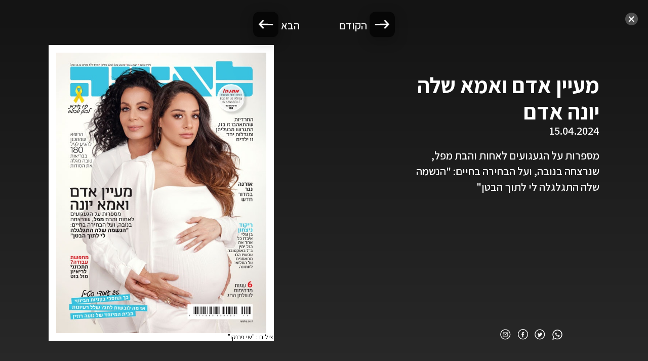

--- FILE ---
content_type: text/html; charset=utf-8
request_url: https://laishacovers.ynet.co.il/47720f9f8fded3db4b19
body_size: 4181
content:
<!doctype html>
    <html lang="he" dir="rtl">
      <head>
		<meta charset="utf-8" />
		<meta http-equiv="X-UA-Compatible" content="IE=edge">
		<meta name="viewport" content="width=device-width,initial-scale=1">
        <title data-rh="true">מעיין אדם ואמא שלה יונה אדם - ארכיון שערי לאישה</title>
        <meta data-rh="true" name="description" content="מעיין אדם ואמא שלה יונה אדם - ארכיון שערי לאישה. מספרות על הגעגועים לאחות והבת מפל, שנרצחה בנובה, ועל הבחירה בחיים: &quot;הנשמה שלה התגלגלה לי לתוך הבטן&quot;
"/><meta data-rh="true" property="og:title" content="מעיין אדם ואמא שלה יונה אדם - ארכיון שערי לאישה"/><meta data-rh="true" property="og:description" content="מעיין אדם ואמא שלה יונה אדם - ארכיון שערי לאישה. מספרות על הגעגועים לאחות והבת מפל, שנרצחה בנובה, ועל הבחירה בחיים: &quot;הנשמה שלה התגלגלה לי לתוך הבטן&quot;
"/><meta data-rh="true" property="og:image" content="https://laishacovers.ynet.co.il/assets/client/share_1.jpg"/>
        <link data-rh="true" rel="icon" type="image/png" href="assets/favicon.png"/><link data-rh="true" rel="icon" type="image/png" href="https://laishacovers.ynet.co.il/assets/favicon.png"/><link data-rh="true" rel="canonical" href="https://laishacovers.ynet.co.il/47720f9f8fded3db4b19"/>

		<!-- Google Tag Manager -->
			<script>(function(w,d,s,l,i){w[l]=w[l]||[];w[l].push({'gtm.start':
			new Date().getTime(),event:'gtm.js'});var f=d.getElementsByTagName(s)[0],
			j=d.createElement(s),dl=l!='dataLayer'?'&l='+l:'';j.async=true;j.src=
			'https://www.googletagmanager.com/gtm.js?id='+i+dl;f.parentNode.insertBefore(j,f);
			})(window,document,'script','dataLayer','GTM-K69K2VK');</script>
		<!-- End Google Tag Manager -->


		<link rel="stylesheet" type="text/css" href="https://laishacovers.ynet.co.il/client/style.css">
		<link rel="stylesheet" href="https://cdnjs.cloudflare.com/ajax/libs/Swiper/6.7.5/swiper-bundle.min.css" />
		<style>
	.preloading-screen {
		position: fixed;
		top: 0;
		right: 0;
		bottom: 0;
		left: 0;
		background-color: #030420;
		z-index: 100000;
		transition: opacity 0.35s, visibility 0.35s;
	}
</style>
      </head>
      <body>
		<!-- Google Tag Manager (noscript) -->
			<noscript><iframe src="https://www.googletagmanager.com/ns.html?id=GTM-K69K2VK"
			height="0" width="0" style="display:none;visibility:hidden"></iframe></noscript>
		<!-- End Google Tag Manager (noscript) -->

		<script>
			window.dataLayer = window.dataLayer || [];
			window.dataLayer.push({
				dcPath: '4003.laisha-75th-anniversary'
			});
		</script>

		<div class="preloading-screen"></div>
        <div class="root"><div id="app" class="app-7a861b25"><div class="content-af8e0ce4"><div class="cover-page-c2e5b2b0"><div class="wrapper-4ec5196c"><i class="icon-fa364fa7 close-icon-64fba000"><svg width="25" height="25" viewBox="0 0 25 25" xmlns="http://www.w3.org/2000/svg"><g fill="none" fill-rule="evenodd"><circle fill-opacity="1" fill="#4e4e4e" cx="12.5" cy="12.5" r="12.5"></circle><g stroke="#FFF" stroke-linecap="round" stroke-width="2"><path d="m7.798 8.251 9 9M16.798 8.251l-9 9"></path></g></g></svg></i><div class="slide-wrapper-25b91410"><div class="slide-1ae681cf"><div class="slide-content-f711559b"><div class="socials-6dc50df6 socials-2a58d9cf"><div class="overflowWrap-c957d002"><button type="button" class="social-button-ce269c47" data-id="WhatsApp"><i class="icon-fa364fa7 icon-whatsapp-0eff3649"><svg width="20" height="20" viewBox="0 0 20 20" xmlns="http://www.w3.org/2000/svg"><g fill="#fff" fill-rule="evenodd"><path d="M5.747 7.95c0 1.044.794 2.052.905 2.194.11.142 1.561 2.283 3.782 3.202.528.219.941.349 1.262.446a3.185 3.185 0 0 0 1.395.085c.426-.062 1.31-.514 1.495-1.009.184-.496.184-.92.13-1.008-.057-.088-.204-.141-.426-.248-.22-.106-1.31-.619-1.513-.69-.202-.07-.35-.106-.498.107-.148.212-.571.69-.7.831-.13.141-.259.16-.48.054-.222-.107-.936-.331-1.782-1.053a6.437 6.437 0 0 1-1.23-1.469c-.13-.213-.015-.327.096-.432.1-.096.222-.248.332-.372.111-.124.148-.213.221-.354.074-.141.037-.266-.017-.371-.056-.106-.499-1.15-.684-1.575-.158-.364-.319-.363-.448-.363h-.05a9.078 9.078 0 0 0-.424-.008.828.828 0 0 0-.59.265c-.203.212-.776.725-.776 1.769z"></path><path d="M10.021 0c5.35 0 9.688 4.337 9.688 9.688 0 5.35-4.338 9.687-9.688 9.687-1.37 0-2.7-.285-3.927-.829L.235 20l1.309-5.556C.719 13.042.334 11.5.334 9.688.334 4.338 4.67 0 10.02 0zm0 1.543a8.144 8.144 0 0 0-8.144 8.145c0 1.307.226 2.419.709 3.432l.01-.005.505.906.094.14-.012.008.01.014-.876 3.71 3.923-.975.007-.011.013.006.153-.037.994.528a8.144 8.144 0 1 0 2.614-15.86z" fill-rule="nonzero"></path></g></svg></i></button><button class="social-button-ce269c47" type="button" data-id="Twitter"><i class="icon-fa364fa7 icon-twitter-95daf3de"><svg width="21" height="21" viewBox="0 0 21 21" xmlns="http://www.w3.org/2000/svg"><g fill="none" fill-rule="evenodd"><path d="M.235.417h20v20h-20z"></path><path d="M14.111 8.074a2.05 2.05 0 0 0 .86-1.142 3.798 3.798 0 0 1-1.243.5 1.906 1.906 0 0 0-1.43-.652c-1.08 0-1.957.925-1.957 2.066 0 .161.016.32.05.47-1.627-.086-3.07-.908-4.037-2.158-.168.306-.265.66-.265 1.039 0 .716.346 1.348.872 1.72a1.888 1.888 0 0 1-.888-.259v.025c0 1.001.675 1.836 1.572 2.026a1.823 1.823 0 0 1-.885.036c.249.82.972 1.418 1.83 1.434a3.802 3.802 0 0 1-2.9.855 5.34 5.34 0 0 0 3.002.928c3.603 0 5.571-3.147 5.571-5.877 0-.09 0-.179-.005-.267.383-.29.716-.655.977-1.07a3.753 3.753 0 0 1-1.124.326z" fill="#fff"></path><path d="M10.235.417c5.523 0 10 4.477 10 10s-4.477 10-10 10c-5.522 0-10-4.477-10-10s4.478-10 10-10zm0 1.333a8.667 8.667 0 1 0 0 17.333 8.667 8.667 0 0 0 0-17.333z" fill="#fff"></path></g></svg></i></button><button class="social-button-ce269c47" type="button" data-id="Facebook"><i class="icon-fa364fa7 icon-facebook-0c39d7bf"><svg width="30px" height="31px" viewBox="0 0 30 31" version="1.1" xmlns="http://www.w3.org/2000/svg"><g id="לאשה_סופי" stroke="none" stroke-width="1" fill="none" fill-rule="evenodd"><g id="לאשה--1280*720-V1" transform="translate(-1175.000000, -177.000000)"><g id="Comp/Header" transform="translate(-73.500000, 19.000000)"><g id="Group-19" transform="translate(93.500000, 49.000000)"><g id="Group-34" transform="translate(0.000000, 96.091269)"><g id="Group-8" transform="translate(1013.000000, 13.000000)"><g id="Group-4" transform="translate(142.000000, 0.000000)"><rect id="Rectangle" x="0" y="0" width="30" height="30"></rect><g id="Group" fill="#fff"><path d="M15.8963902,23.8636364 L12.5708466,23.8636364 L12.5708466,16.0217375 L10.9090909,16.0217375 L10.9090909,13.3196822 L12.5708466,13.3196822 L12.5708466,11.6974593 C12.5708466,9.49325526 13.5086642,8.18181818 16.1747889,8.18181818 L18.3938501,8.18181818 L18.3938501,10.8848632 L17.0069369,10.8848632 C15.9690381,10.8848632 15.9004545,11.2624581 15.9004545,11.96717 L15.8958822,13.3196822 L18.4090909,13.3196822 L18.1149434,16.0217375 L15.8958822,16.0217375 L15.8958822,23.8636364 L15.8963902,23.8636364 Z" id="Shape"></path><path d="M15,0 C23.2842712,0 30,6.71572875 30,15 C30,23.2842712 23.2842712,30 15,30 C6.71572875,30 0,23.2842712 0,15 C0,6.71572875 6.71572875,0 15,0 Z M15,2 C7.82029825,2 2,7.82029825 2,15 C2,22.1797017 7.82029825,28 15,28 C22.1797017,28 28,22.1797017 28,15 C28,7.82029825 22.1797017,2 15,2 Z" id="Oval"></path></g></g></g></g></g></g></g></g></svg></i></button><button class="social-button-ce269c47" type="button" data-id="Email"><i class="icon-fa364fa7 icon-email-9bdb326c"><svg width="21px" height="21px" viewBox="0 0 21 21" version="1.1" xmlns="http://www.w3.org/2000/svg"><g id="Symbols" stroke="none" stroke-width="1" fill="none" fill-rule="evenodd"><g id="Social-share" transform="translate(-33.000000, 0.000000)" fill="#fff"><g id="Group-31" transform="translate(33.235447, 0.416667)"><path d="M10,0 C15.5228475,0 20,4.4771525 20,10 C20,15.5228475 15.5228475,20 10,20 C4.4771525,20 0,15.5228475 0,10 C0,4.4771525 4.4771525,0 10,0 Z M10,1.33333333 C5.21353217,1.33333333 1.33333333,5.21353217 1.33333333,10 C1.33333333,14.7864678 5.21353217,18.6666667 10,18.6666667 C14.7864678,18.6666667 18.6666667,14.7864678 18.6666667,10 C18.6666667,5.21353217 14.7864678,1.33333333 10,1.33333333 Z" id="Oval-Copy-6"></path><path d="M14,6 C14.5522847,6 15,6.44771525 15,7 L15,13 C15,13.5522847 14.5522847,14 14,14 L6,14 C5.44771525,14 5,13.5522847 5,13 L5,7 C5,6.44771525 5.44771525,6 6,6 L14,6 Z M14,7.594 L11.0177921,10.408964 C10.4850495,10.9115976 9.67475501,10.9516896 9.09763243,10.5249005 L8.97771839,10.4262979 L6,7.712 L6,13 L14,13 L14,7.594 Z M13.173,7 L6.704,7 L9.65151367,9.68737987 C9.82064072,9.84160131 10.0687675,9.85895035 10.2556194,9.74061886 L10.3315383,9.68160187 L13.173,7 Z" id="Combined-Shape" fill-rule="nonzero"></path></g></g></g></svg></i></button></div></div><div class="top-text-wrapper-b63537ae"><h1 class="slide-title-4436ddf0">מעיין אדם ואמא שלה יונה אדם</h1><div class="date-8b49c7ce">15.04.2024</div></div><div class="text-wrapper-d20e255c"><div class="text-fb35f4fa"><p dir = "auto">מספרות על הגעגועים לאחות והבת מפל, שנרצחה בנובה, ועל הבחירה בחיים: "הנשמה שלה התגלגלה לי לתוך הבטן"</p>
</div></div></div><div class="cover-wrap-295265b7"><div class="cover-image-debf2ca4"><img src="[data-uri]" alt="מעיין אדם ואמא שלה יונה אדם"/></div><div class="credits-43ffdd6c">צילום<!-- --> : <!-- -->&quot;שי פרנקו&quot;</div></div></div></div><div class="navigation-c7cde558"><div class="button-prev-e32b578e" data-index="1"><div class="button-prev-arrow-b0aa03c8"></div><div class="nav-label-0be9b172">הקודם</div></div><div class="button-next-0b2b8475" data-index="0"><div class="nav-label-0be9b172">הבא</div><div class="button-next-arrow-6d91ee3d"></div></div></div></div></div></div></div></div>
        <script>
          window.__PRELOADED_STATE__ = {"catalog":{"isBusy":false,"data":[]},"articles":{"isBusy":false,"data":{"total":0,"list":[],"collection":""}},"videos":{"isBusy":false,"data":{"total":0,"list":[],"collection":""}},"celebs":{"isBusy":false,"data":{"total":0,"list":[],"collection":""}},"settings":{"isBusy":false,"data":[]},"banners":{"isBusy":false,"data":[]},"currentCover":{"isBusy":false,"data":{"date":"15.04.2024","fileName":"4016","color":"","year":"2024","isShowingOnTimeline":false,"textColor":"","isShowingOnGallery":false,"modelName":"מעיין אדם ואמא שלה יונה אדם","month":"04","timelineContent":"","subtitle":"","uploadedCover":{"file":{"name":"4016_ARCHIVE.jpg","url":"covers/1714656327649-4016_ARCHIVE.jpg"},"remoteURL":"","selected":"file"},"id":"47720f9f8fded3db4b19","photoCredit":"שי פרנקו","timestamp":1713128400000,"content":"<p dir = \"auto\">מספרות על הגעגועים לאחות והבת מפל, שנרצחה בנובה, ועל הבחירה בחיים: \"הנשמה שלה התגלגלה לי לתוך הבטן\"</p>\n","tags":["מעיין אדם","יונה אדם","חרבות ברזל","פעילות ציוניות","אמהות","משפחה","חגים","פסח","היריון","נובה"]}},"form":{}}
        </script>
		<script src="https://laishacovers.ynet.co.il/client/client.js"></script>
	  </body>
    </html>

--- FILE ---
content_type: text/javascript; charset=utf-8
request_url: https://laishacovers.ynet.co.il/client/client.js
body_size: 207797
content:
!function(e){var t={};function n(r){if(t[r])return t[r].exports;var i=t[r]={i:r,l:!1,exports:{}};return e[r].call(i.exports,i,i.exports,n),i.l=!0,i.exports}n.m=e,n.c=t,n.d=function(e,t,r){n.o(e,t)||Object.defineProperty(e,t,{enumerable:!0,get:r})},n.r=function(e){"undefined"!=typeof Symbol&&Symbol.toStringTag&&Object.defineProperty(e,Symbol.toStringTag,{value:"Module"}),Object.defineProperty(e,"__esModule",{value:!0})},n.t=function(e,t){if(1&t&&(e=n(e)),8&t)return e;if(4&t&&"object"==typeof e&&e&&e.__esModule)return e;var r=Object.create(null);if(n.r(r),Object.defineProperty(r,"default",{enumerable:!0,value:e}),2&t&&"string"!=typeof e)for(var i in e)n.d(r,i,function(t){return e[t]}.bind(null,i));return r},n.n=function(e){var t=e&&e.__esModule?function(){return e.default}:function(){return e};return n.d(t,"a",t),t},n.o=function(e,t){return Object.prototype.hasOwnProperty.call(e,t)},n.p="/client/",n(n.s=401)}([function(e,t,n){"use strict";e.exports=n(698)},function(e,t,n){e.exports=n(715)()},function(e,t,n){var r=n(10),i=n(62),o=n(52),a=n(53),s=n(63),l=function(e,t,n){var c,u,f,p,d=e&l.F,h=e&l.G,v=e&l.S,m=e&l.P,y=e&l.B,g=h?r:v?r[t]||(r[t]={}):(r[t]||{}).prototype,b=h?i:i[t]||(i[t]={}),L=b.prototype||(b.prototype={});for(c in h&&(n=t),n)f=((u=!d&&g&&void 0!==g[c])?g:n)[c],p=y&&u?s(f,r):m&&"function"==typeof f?s(Function.call,f):f,g&&a(g,c,f,e&l.U),b[c]!=f&&o(b,c,p),m&&L[c]!=f&&(L[c]=f)};r.core=i,l.F=1,l.G=2,l.S=4,l.P=8,l.B=16,l.W=32,l.U=64,l.R=128,e.exports=l},function(e,t,n){var r;
/*!
	Copyright (c) 2018 Jed Watson.
	Licensed under the MIT License (MIT), see
	http://jedwatson.github.io/classnames
*/!function(){"use strict";var n={}.hasOwnProperty;function i(){for(var e="",t=0;t<arguments.length;t++){var n=arguments[t];n&&(e=a(e,o(n)))}return e}function o(e){if("string"==typeof e||"number"==typeof e)return e;if("object"!=typeof e)return"";if(Array.isArray(e))return i.apply(null,e);if(e.toString!==Object.prototype.toString&&!e.toString.toString().includes("[native code]"))return e.toString();var t="";for(var r in e)n.call(e,r)&&e[r]&&(t=a(t,r));return t}function a(e,t){return t?e?e+" "+t:e+t:e}e.exports?(i.default=i,e.exports=i):void 0===(r=function(){return i}.apply(t,[]))||(e.exports=r)}()},function(e,t,n){e.exports={catalog:"catalog-15053aca","catalog-title":"catalog-title-55df673c",catalogTitle:"catalog-title-55df673c","search-and-datepicker":"search-and-datepicker-87d59f73",searchAndDatepicker:"search-and-datepicker-87d59f73","load-more":"load-more-3b80ce92",loadMore:"load-more-3b80ce92","load-more-button":"load-more-button-40791634",loadMoreButton:"load-more-button-40791634","popup-slider-wrapper":"popup-slider-wrapper-f35bd0c2",popupSliderWrapper:"popup-slider-wrapper-f35bd0c2","is-scrolling":"is-scrolling-a8f32e98",isScrolling:"is-scrolling-a8f32e98","popup-slide":"popup-slide-bbe9689a",popupSlide:"popup-slide-bbe9689a","cover-wrap":"cover-wrap-d329c6f5",coverWrap:"cover-wrap-d329c6f5","popup-navigation":"popup-navigation-4b04356f",popupNavigation:"popup-navigation-4b04356f","popup-button-next-arrow":"popup-button-next-arrow-626f9a74",popupButtonNextArrow:"popup-button-next-arrow-626f9a74","popup-button-prev-arrow":"popup-button-prev-arrow-b3c54a60",popupButtonPrevArrow:"popup-button-prev-arrow-b3c54a60","close-icon":"close-icon-0a700925",closeIcon:"close-icon-0a700925","popup-button-next":"popup-button-next-d9bfad09",popupButtonNext:"popup-button-next-d9bfad09","popup-button-prev":"popup-button-prev-66221854",popupButtonPrev:"popup-button-prev-66221854","nav-label":"nav-label-c7aabebf",navLabel:"nav-label-c7aabebf","datepicker-button":"datepicker-button-5ffb0cc0",datepickerButton:"datepicker-button-5ffb0cc0","tags-filter-button":"tags-filter-button-485b428b",tagsFilterButton:"tags-filter-button-485b428b",button:"button-eac01dcc","calendar-icon-wrap":"calendar-icon-wrap-78c31c23",calendarIconWrap:"calendar-icon-wrap-78c31c23","calendar-icon":"calendar-icon-6f3e68a1",calendarIcon:"calendar-icon-6f3e68a1","year-holder":"year-holder-6f2dc1c8",yearHolder:"year-holder-6f2dc1c8","tags-filter":"tags-filter-4cfc30bd",tagsFilter:"tags-filter-4cfc30bd","tags-icon":"tags-icon-f694de97",tagsIcon:"tags-icon-f694de97",holder:"holder-5db5e068","catalog-list":"catalog-list-abd65862",catalogList:"catalog-list-abd65862","is-full-list":"is-full-list-1de51120",isFullList:"is-full-list-1de51120","catalog-list-item":"catalog-list-item-47a2afca",catalogListItem:"catalog-list-item-47a2afca","item-hover":"item-hover-fa083b46",itemHover:"item-hover-fa083b46","image-wrapper":"image-wrapper-864aaffd",imageWrapper:"image-wrapper-864aaffd","item-hover-content":"item-hover-content-66847a80",itemHoverContent:"item-hover-content-66847a80","hover-title":"hover-title-28348f97",hoverTitle:"hover-title-28348f97",socials:"socials-9fda324c","socials-text":"socials-text-1739e1aa",socialsText:"socials-text-1739e1aa","tags-list":"tags-list-6f30752a",tagsList:"tags-list-6f30752a","tags-list-inner":"tags-list-inner-deac140d",tagsListInner:"tags-list-inner-deac140d","tags-row":"tags-row-78bd092d",tagsRow:"tags-row-78bd092d","tags-row-1":"tags-row-1-4ada893f",tagsRow1:"tags-row-1-4ada893f","tags-list-item":"tags-list-item-333681ec",tagsListItem:"tags-list-item-333681ec","tags-row-2":"tags-row-2-6a3f6508",tagsRow2:"tags-row-2-6a3f6508","tags-list-item-selected":"tags-list-item-selected-85f3232e",tagsListItemSelected:"tags-list-item-selected-85f3232e","no-data":"no-data-d3121dbc",noData:"no-data-d3121dbc","search-socials":"search-socials-43e4b086",searchSocials:"search-socials-43e4b086","search-socials-text":"search-socials-text-37597fdf",searchSocialsText:"search-socials-text-37597fdf"}},function(e,t,n){var r=n(186);e.exports=function(e,t,n){var i=null==e?void 0:r(e,t);return void 0===i?n:i}},function(e,t,n){var r=n(13);e.exports=function(e){if(!r(e))throw TypeError(e+" is not an object!");return e}},function(e,t,n){var r=n(146),i=n(84),o=n(352),a=n(26);e.exports=function(e,t){return(a(e)?r:o)(e,i(t,3))}},function(e,t,n){var r=n(710);e.exports=function(e,t,n){return null==e?e:r(e,t,n)}},function(e,t){function n(){return e.exports=n=Object.assign?Object.assign.bind():function(e){for(var t=1;t<arguments.length;t++){var n=arguments[t];for(var r in n)({}).hasOwnProperty.call(n,r)&&(e[r]=n[r])}return e},e.exports.__esModule=!0,e.exports.default=e.exports,n.apply(null,arguments)}e.exports=n,e.exports.__esModule=!0,e.exports.default=e.exports},function(e,t){var n=e.exports="undefined"!=typeof window&&window.Math==Math?window:"undefined"!=typeof self&&self.Math==Math?self:Function("return this")();"number"==typeof __g&&(__g=n)},function(e,t,n){e.exports={vodSection:"vodSection-792428da",header:"header-d0c86ca3",videoTitle:"videoTitle-be1e55a7",title:"title-923325dc",videoWrapper:"videoWrapper-48289f31","video-overlay":"video-overlay-597c3dc9",videoOverlay:"video-overlay-597c3dc9",video:"video-bbea1485",playButton:"playButton-cd5b56da",topGradient:"topGradient-249dce66",bottomGradient:"bottomGradient-9384d354",lightGradient:"lightGradient-7052367d",hideHeader:"hideHeader-7fc8d291",items:"items-5b291726",swiper:"swiper-6be4190f",swiperSlide:"swiperSlide-2f33e7a3",bottomGradientItem:"bottomGradientItem-a2df24e5",item:"item-112ce1fe",bottom:"bottom-4c056a85",playIcon:"playIcon-fcf2253c",hideItems:"hideItems-af9a23e3",prevArrow:"prevArrow-97cf8a17",nextArrow:"nextArrow-3f46dfb7",visible:"visible-d511424f",rightIcon:"rightIcon-7bef52a1"}},function(e,t){e.exports=function(e){try{return!!e()}catch(e){return!0}}},function(e,t){e.exports=function(e){return"object"==typeof e?null!==e:"function"==typeof e}},function(e,t,n){"use strict";function r(){return(r=Object.assign?Object.assign.bind():function(e){for(var t=1;t<arguments.length;t++){var n=arguments[t];for(var r in n)({}).hasOwnProperty.call(n,r)&&(e[r]=n[r])}return e}).apply(null,arguments)}n.d(t,"a",(function(){return r}))},function(e,t,n){e.exports={"datepicker-popup":"datepicker-popup-8049bed8",datepickerPopup:"datepicker-popup-8049bed8",overlay:"overlay-08e545d6","datepicker-popup-content":"datepicker-popup-content-79f3d107",datepickerPopupContent:"datepicker-popup-content-79f3d107","close-icon":"close-icon-5e35480d",closeIcon:"close-icon-5e35480d","datepicker-title":"datepicker-title-a845e2a0",datepickerTitle:"datepicker-title-a845e2a0","select-year":"select-year-5736c24f",selectYear:"select-year-5736c24f","select-year-holder":"select-year-holder-0a454328",selectYearHolder:"select-year-holder-0a454328","arrow-icon":"arrow-icon-17fec385",arrowIcon:"arrow-icon-17fec385","arrow-top":"arrow-top-ce525968",arrowTop:"arrow-top-ce525968",selected:"selected-3ad7118e","selected-text":"selected-text-6ac4bc34",selectedText:"selected-text-6ac4bc34",notification:"notification-742bc2a2",shake:"shake-5b20fd73","years-list":"years-list-13602126",yearsList:"years-list-13602126","opened-select":"opened-select-d7a45c2a",openedSelect:"opened-select-d7a45c2a","years-list-inner":"years-list-inner-e78ca049",yearsListInner:"years-list-inner-e78ca049","years-list-item":"years-list-item-2459e1bd",yearsListItem:"years-list-item-2459e1bd","selected-year":"selected-year-b55461bd",selectedYear:"selected-year-b55461bd","months-list":"months-list-71a8269c",monthsList:"months-list-71a8269c","months-list-item":"months-list-item-0fc9b3f8",monthsListItem:"months-list-item-0fc9b3f8","icon-month-selected":"icon-month-selected-81363397",iconMonthSelected:"icon-month-selected-81363397","icon-month":"icon-month-8f22dff2",iconMonth:"icon-month-8f22dff2","month-name":"month-name-7de6e76a",monthName:"month-name-7de6e76a","selected-month":"selected-month-6cd4c316",selectedMonth:"selected-month-6cd4c316","icon-month-mobile":"icon-month-mobile-b0ccb9ef",iconMonthMobile:"icon-month-mobile-b0ccb9ef","icon-month-bg":"icon-month-bg-39820a8b",iconMonthBg:"icon-month-bg-39820a8b","icon-month-selected-bg":"icon-month-selected-bg-77b1fb16",iconMonthSelectedBg:"icon-month-selected-bg-77b1fb16",button:"button-4e5384ab"}},function(e,t,n){e.exports={transitionIn:"500ms",transitionOut:"500ms","cover-page":"cover-page-c2e5b2b0",coverPage:"cover-page-c2e5b2b0","cover-page-content":"cover-page-content-6dd9072e",coverPageContent:"cover-page-content-6dd9072e",container:"container-fe972224",appear:"appear-8dd8da32",enter:"enter-6d0278c3",appearing:"appearing-24fc4476",entering:"entering-ec3a2052",exit:"exit-451dd34b",exiting:"exiting-235af9ad",wrapper:"wrapper-4ec5196c","is-scrolling":"is-scrolling-96ff773b",isScrolling:"is-scrolling-96ff773b",slide:"slide-1ae681cf","cover-wrap":"cover-wrap-295265b7",coverWrap:"cover-wrap-295265b7","cover-image":"cover-image-debf2ca4",coverImage:"cover-image-debf2ca4",navigation:"navigation-c7cde558","button-next":"button-next-0b2b8475",buttonNext:"button-next-0b2b8475","button-prev":"button-prev-e32b578e",buttonPrev:"button-prev-e32b578e","close-icon":"close-icon-64fba000",closeIcon:"close-icon-64fba000","slide-wrapper":"slide-wrapper-25b91410",slideWrapper:"slide-wrapper-25b91410",credits:"credits-43ffdd6c","slide-content":"slide-content-f711559b",slideContent:"slide-content-f711559b","top-text-wrapper":"top-text-wrapper-b63537ae",topTextWrapper:"top-text-wrapper-b63537ae","slide-title":"slide-title-4436ddf0",slideTitle:"slide-title-4436ddf0",date:"date-8b49c7ce","text-wrapper":"text-wrapper-d20e255c",textWrapper:"text-wrapper-d20e255c",text:"text-fb35f4fa",socials:"socials-2a58d9cf","nav-label":"nav-label-0be9b172",navLabel:"nav-label-0be9b172","button-next-arrow":"button-next-arrow-6d91ee3d",buttonNextArrow:"button-next-arrow-6d91ee3d","button-prev-arrow":"button-prev-arrow-b0aa03c8",buttonPrevArrow:"button-prev-arrow-b0aa03c8"}},function(e,t,n){var r=n(369),i=n(184),o=n(254),a=n(26),s=n(114),l=n(185),c=n(361),u=n(253),f=Object.prototype.hasOwnProperty;e.exports=function(e){if(null==e)return!0;if(s(e)&&(a(e)||"string"==typeof e||"function"==typeof e.splice||l(e)||u(e)||o(e)))return!e.length;var t=i(e);if("[object Map]"==t||"[object Set]"==t)return!e.size;if(c(e))return!r(e).length;for(var n in e)if(f.call(e,n))return!1;return!0}},function(e,t,n){e.exports={gallery:"gallery-71919cff","gallery-slider-wrapper":"gallery-slider-wrapper-bcf4521d",gallerySliderWrapper:"gallery-slider-wrapper-bcf4521d","gallery-slider":"gallery-slider-03036da8",gallerySlider:"gallery-slider-03036da8","slide-hover":"slide-hover-a0b62df8",slideHover:"slide-hover-a0b62df8",slide:"slide-8adab6ef","cover-wrap":"cover-wrap-102fa7d4",coverWrap:"cover-wrap-102fa7d4","slide-hover-content":"slide-hover-content-1cec7495",slideHoverContent:"slide-hover-content-1cec7495","stide-title":"stide-title-9fee3f7e",stideTitle:"stide-title-9fee3f7e","slide-subtitle":"slide-subtitle-bebb50d5",slideSubtitle:"slide-subtitle-bebb50d5",socials:"socials-7e1bb05d","socials-text":"socials-text-e8bdbc38",socialsText:"socials-text-e8bdbc38","popup-slider-wrapper":"popup-slider-wrapper-c30724eb",popupSliderWrapper:"popup-slider-wrapper-c30724eb","is-scrolling":"is-scrolling-78402334",isScrolling:"is-scrolling-78402334","popup-slide":"popup-slide-5e14bd7f",popupSlide:"popup-slide-5e14bd7f","popup-navigation":"popup-navigation-f23c99b4",popupNavigation:"popup-navigation-f23c99b4","popup-button-next-arrow":"popup-button-next-arrow-4f1fee49",popupButtonNextArrow:"popup-button-next-arrow-4f1fee49","popup-button-prev-arrow":"popup-button-prev-arrow-1af0f4fe",popupButtonPrevArrow:"popup-button-prev-arrow-1af0f4fe","close-icon":"close-icon-edeec3ea",closeIcon:"close-icon-edeec3ea","popup-button-next":"popup-button-next-bc0233cc",popupButtonNext:"popup-button-next-bc0233cc","popup-button-prev":"popup-button-prev-0387d420",popupButtonPrev:"popup-button-prev-0387d420","nav-label":"nav-label-275834a8",navLabel:"nav-label-275834a8","mover-prev":"mover-prev-7a1b25c4",moverPrev:"mover-prev-7a1b25c4"}},function(e,t,n){e.exports={header:"header-10472c69",isFixed:"isFixed-600c5436",top:"top-052f6a35",bottom:"bottom-6e8bbe1f",menu:"menu-7e8dc411","menu-label":"menu-label-67172aaa",menuLabel:"menu-label-67172aaa","menu-image":"menu-image-ecd62234",menuImage:"menu-image-ecd62234","menu-link":"menu-link-0391b855",menuLink:"menu-link-0391b855",swiperSlide:"swiperSlide-25910dc1","header-inner":"header-inner-15f3b284",headerInner:"header-inner-15f3b284",logo:"logo-48fad896","left-top-button":"left-top-button-ce4c9fc6",leftTopButton:"left-top-button-ce4c9fc6","right-part":"right-part-441c7c74",rightPart:"right-part-441c7c74","right-top-button":"right-top-button-6f4f0ecc",rightTopButton:"right-top-button-6f4f0ecc","stiky-logo":"stiky-logo-2b9eb7b1",stikyLogo:"stiky-logo-2b9eb7b1",swiper:"swiper-3745ee51"}},function(e,t,n){var r=n(134)("wks"),i=n(102),o=n(10).Symbol,a="function"==typeof o;(e.exports=function(e){return r[e]||(r[e]=a&&o[e]||(a?o:i)("Symbol."+e))}).store=r},function(e,t,n){var r=n(65),i=Math.min;e.exports=function(e){return e>0?i(r(e),9007199254740991):0}},function(e,t,n){"use strict";(function(e){n.d(t,"a",(function(){return O})),n.d(t,"b",(function(){return C})),n.d(t,"c",(function(){return N})),n.d(t,"d",(function(){return w})),n.d(t,"e",(function(){return S})),n.d(t,"f",(function(){return I})),n.d(t,"g",(function(){return z})),n.d(t,"h",(function(){return _}));var r=n(42),i=n(0),o=n.n(i),a=n(1),s=n.n(a),l=n(43),c=n(55),u=n(14),f=n(262),p=n.n(f),d=(n(189),n(37)),h=n(98),v=n.n(h),m="undefined"!=typeof globalThis?globalThis:"undefined"!=typeof window?window:void 0!==e?e:{};function y(e){var t=[];return{on:function(e){t.push(e)},off:function(e){t=t.filter((function(t){return t!==e}))},get:function(){return e},set:function(n,r){e=n,t.forEach((function(t){return t(e,r)}))}}}var g=o.a.createContext||function(e,t){var n,i,a="__create-react-context-"+function(){var e="__global_unique_id__";return m[e]=(m[e]||0)+1}()+"__",l=function(e){function n(){for(var t,n=arguments.length,r=new Array(n),i=0;i<n;i++)r[i]=arguments[i];return(t=e.call.apply(e,[this].concat(r))||this).emitter=y(t.props.value),t}Object(r.a)(n,e);var i=n.prototype;return i.getChildContext=function(){var e;return(e={})[a]=this.emitter,e},i.componentWillReceiveProps=function(e){if(this.props.value!==e.value){var n,r=this.props.value,i=e.value;((o=r)===(a=i)?0!==o||1/o==1/a:o!=o&&a!=a)?n=0:(n="function"==typeof t?t(r,i):1073741823,0!==(n|=0)&&this.emitter.set(e.value,n))}var o,a},i.render=function(){return this.props.children},n}(o.a.Component);l.childContextTypes=((n={})[a]=s.a.object.isRequired,n);var c=function(t){function n(){for(var e,n=arguments.length,r=new Array(n),i=0;i<n;i++)r[i]=arguments[i];return(e=t.call.apply(t,[this].concat(r))||this).observedBits=void 0,e.state={value:e.getValue()},e.onUpdate=function(t,n){0!=((0|e.observedBits)&n)&&e.setState({value:e.getValue()})},e}Object(r.a)(n,t);var i=n.prototype;return i.componentWillReceiveProps=function(e){var t=e.observedBits;this.observedBits=null==t?1073741823:t},i.componentDidMount=function(){this.context[a]&&this.context[a].on(this.onUpdate);var e=this.props.observedBits;this.observedBits=null==e?1073741823:e},i.componentWillUnmount=function(){this.context[a]&&this.context[a].off(this.onUpdate)},i.getValue=function(){return this.context[a]?this.context[a].get():e},i.render=function(){return(e=this.props.children,Array.isArray(e)?e[0]:e)(this.state.value);var e},n}(o.a.Component);return c.contextTypes=((i={})[a]=s.a.object,i),{Provider:l,Consumer:c}},b=function(e){var t=g();return t.displayName=e,t},L=b("Router-History"),w=b("Router"),C=function(e){function t(t){var n;return(n=e.call(this,t)||this).state={location:t.history.location},n._isMounted=!1,n._pendingLocation=null,t.staticContext||(n.unlisten=t.history.listen((function(e){n._pendingLocation=e}))),n}Object(r.a)(t,e),t.computeRootMatch=function(e){return{path:"/",url:"/",params:{},isExact:"/"===e}};var n=t.prototype;return n.componentDidMount=function(){var e=this;this._isMounted=!0,this.unlisten&&this.unlisten(),this.props.staticContext||(this.unlisten=this.props.history.listen((function(t){e._isMounted&&e.setState({location:t})}))),this._pendingLocation&&this.setState({location:this._pendingLocation})},n.componentWillUnmount=function(){this.unlisten&&(this.unlisten(),this._isMounted=!1,this._pendingLocation=null)},n.render=function(){return o.a.createElement(w.Provider,{value:{history:this.props.history,location:this.state.location,match:t.computeRootMatch(this.state.location.pathname),staticContext:this.props.staticContext}},o.a.createElement(L.Provider,{children:this.props.children||null,value:this.props.history}))},t}(o.a.Component);o.a.Component;o.a.Component;var E={},x=0;function S(e,t){void 0===t&&(t={}),("string"==typeof t||Array.isArray(t))&&(t={path:t});var n=t,r=n.path,i=n.exact,o=void 0!==i&&i,a=n.strict,s=void 0!==a&&a,l=n.sensitive,c=void 0!==l&&l;return[].concat(r).reduce((function(t,n){if(!n&&""!==n)return null;if(t)return t;var r=function(e,t){var n=""+t.end+t.strict+t.sensitive,r=E[n]||(E[n]={});if(r[e])return r[e];var i=[],o={regexp:p()(e,i,t),keys:i};return x<1e4&&(r[e]=o,x++),o}(n,{end:o,strict:s,sensitive:c}),i=r.regexp,a=r.keys,l=i.exec(e);if(!l)return null;var u=l[0],f=l.slice(1),d=e===u;return o&&!d?null:{path:n,url:"/"===n&&""===u?"/":u,isExact:d,params:a.reduce((function(e,t,n){return e[t.name]=f[n],e}),{})}}),null)}var O=function(e){function t(){return e.apply(this,arguments)||this}return Object(r.a)(t,e),t.prototype.render=function(){var e=this;return o.a.createElement(w.Consumer,null,(function(t){t||Object(c.a)(!1);var n=e.props.location||t.location,r=e.props.computedMatch?e.props.computedMatch:e.props.path?S(n.pathname,e.props):t.match,i=Object(u.a)({},t,{location:n,match:r}),a=e.props,s=a.children,l=a.component,f=a.render;return Array.isArray(s)&&function(e){return 0===o.a.Children.count(e)}(s)&&(s=null),o.a.createElement(w.Provider,{value:i},i.match?s?"function"==typeof s?s(i):s:l?o.a.createElement(l,i):f?f(i):null:"function"==typeof s?s(i):null)}))},t}(o.a.Component);function T(e){return"/"===e.charAt(0)?e:"/"+e}function M(e,t){if(!e)return t;var n=T(e);return 0!==t.pathname.indexOf(n)?t:Object(u.a)({},t,{pathname:t.pathname.substr(n.length)})}function j(e){return"string"==typeof e?e:Object(l.e)(e)}function P(e){return function(){Object(c.a)(!1)}}function k(){}o.a.Component;var N=function(e){function t(){return e.apply(this,arguments)||this}return Object(r.a)(t,e),t.prototype.render=function(){var e=this;return o.a.createElement(w.Consumer,null,(function(t){t||Object(c.a)(!1);var n,r,i=e.props.location||t.location;return o.a.Children.forEach(e.props.children,(function(e){if(null==r&&o.a.isValidElement(e)){n=e;var a=e.props.path||e.props.from;r=a?S(i.pathname,Object(u.a)({},e.props,{path:a})):t.match}})),r?o.a.cloneElement(n,{location:i,computedMatch:r}):null}))},t}(o.a.Component);function _(e){var t="withRouter("+(e.displayName||e.name)+")",n=function(t){var n=t.wrappedComponentRef,r=Object(d.a)(t,["wrappedComponentRef"]);return o.a.createElement(w.Consumer,null,(function(t){return t||Object(c.a)(!1),o.a.createElement(e,Object(u.a)({},r,t,{ref:n}))}))};return n.displayName=t,n.WrappedComponent=e,v()(n,e)}var A=o.a.useContext;function I(){return A(L)}function z(){return A(w).location}}).call(this,n(90))},function(e,t,n){e.exports={timeline:"timeline-53b1b4f6","content-wrapper":"content-wrapper-dd49cd97",contentWrapper:"content-wrapper-dd49cd97",backgroundColor:"backgroundColor-7bc15687",background:"background-4521822d",timelineItem:"timelineItem-d72c3178","cover-image-wrap":"cover-image-wrap-a0587d5b",coverImageWrap:"cover-image-wrap-a0587d5b","cover-image":"cover-image-714f0565",coverImage:"cover-image-714f0565","text-content":"text-content-3d102251",textContent:"text-content-3d102251",title:"title-6ccd2586",year:"year-91caed47",content:"content-c6af248d","timeline-bottom":"timeline-bottom-232f37a1",timelineBottom:"timeline-bottom-232f37a1",dot:"dot-068fe0ab",smallDot:"smallDot-78f8f198",bigDotWrapper:"bigDotWrapper-ca1ad248",bigDot:"bigDot-2cdb2d26",active:"active-b3ffe46b",yearActive:"yearActive-6f6e2355"}},function(e,t,n){e.exports=!n(12)((function(){return 7!=Object.defineProperty({},"a",{get:function(){return 7}}).a}))},function(e,t,n){"use strict";var r=n(247),i=n(47),o=n(324),a=n(48).f;e.exports=function(e){var t=r.Symbol||(r.Symbol={});i(t,e)||a(t,e,{value:o.f(e)})}},function(e,t){var n=Array.isArray;e.exports=n},function(e,t,n){var r=n(6),i=n(270),o=n(73),a=Object.defineProperty;t.f=n(24)?Object.defineProperty:function(e,t,n){if(r(e),t=o(t,!0),r(n),i)try{return a(e,t,n)}catch(e){}if("get"in n||"set"in n)throw TypeError("Accessors not supported!");return"value"in n&&(e[t]=n.value),e}},function(e,t,n){"use strict";var r=n(167),i=Function.prototype,o=i.call,a=r&&i.bind.bind(o,o);e.exports=r?a:function(e){return function(){return o.apply(e,arguments)}}},function(e,t,n){var r=n(74);e.exports=function(e){return Object(r(e))}},function(e,t,n){e.exports={"cover-popup":"cover-popup-88daca8a",coverPopup:"cover-popup-88daca8a","close-icon":"close-icon-89c18e4c",closeIcon:"close-icon-89c18e4c","item-container":"item-container-34cecbdd",itemContainer:"item-container-34cecbdd",slide:"slide-1f749227","cover-popup-content":"cover-popup-content-2017781a",coverPopupContent:"cover-popup-content-2017781a","full-height":"full-height-d9c7f287",fullHeight:"full-height-d9c7f287",content:"content-25f95d2f",title:"title-ce6402c8",date:"date-e7e62529","is-scrolling":"is-scrolling-c14ba002",isScrolling:"is-scrolling-c14ba002","cover-wrap":"cover-wrap-fbcc6cbd",coverWrap:"cover-wrap-fbcc6cbd","cover-image":"cover-image-881a2765",coverImage:"cover-image-881a2765",credits:"credits-df9e90b3","top-text-wrapper":"top-text-wrapper-97531abb",topTextWrapper:"top-text-wrapper-97531abb","text-wrapper":"text-wrapper-87933f3f",textWrapper:"text-wrapper-87933f3f",text:"text-18dc8e4e",socials:"socials-232139aa"}},function(e,t,n){"use strict";(function(t){var n=function(e){return e&&e.Math===Math&&e};e.exports=n("object"==typeof globalThis&&globalThis)||n("object"==typeof window&&window)||n("object"==typeof self&&self)||n("object"==typeof t&&t)||n("object"==typeof this&&this)||function(){return this}()||Function("return this")()}).call(this,n(90))},function(e,t,n){"use strict";var r=n(31),i=n(127),o=n(47),a=n(239),s=n(126),l=n(309),c=r.Symbol,u=i("wks"),f=l?c.for||c:c&&c.withoutSetter||a;e.exports=function(e){return o(u,e)||(u[e]=s&&o(c,e)?c[e]:f("Symbol."+e)),u[e]}},function(e,t,n){e.exports={articlesSection:"articlesSection-b2927059",swiper:"swiper-2f1cb0e4",swiperSlide:"swiperSlide-0047716c",bottomGradientItem:"bottomGradientItem-944a664b",header:"header-c3c4ab54",link:"link-791b790e",title:"title-7b7e2e73",items:"items-d768e92f",item:"item-8387b877",img:"img-fa110e32",bottom:"bottom-5c9563d7",categoryName:"categoryName-954a3754",itemFooter:"itemFooter-432b44ab",prevArrow:"prevArrow-ffd81dda",nextArrow:"nextArrow-8c6141c1",rightIcon:"rightIcon-1aeea0ea",visible:"visible-b556175a"}},function(e,t,n){e.exports={socials:"socials-6dc50df6","social-button":"social-button-ce269c47",socialButton:"social-button-ce269c47","is-bold":"is-bold-7b640588",isBold:"is-bold-7b640588","icon-twitter":"icon-twitter-95daf3de",iconTwitter:"icon-twitter-95daf3de","icon-email":"icon-email-9bdb326c",iconEmail:"icon-email-9bdb326c","icon-whatsapp":"icon-whatsapp-0eff3649",iconWhatsapp:"icon-whatsapp-0eff3649","icon-facebook":"icon-facebook-0c39d7bf",iconFacebook:"icon-facebook-0c39d7bf",overflowWrap:"overflowWrap-c957d002",icon:"icon-4e70808e",minified:"minified-3f0cccd8","social-links":"social-links-90a5b2a9",socialLinks:"social-links-90a5b2a9",link:"link-c2890ea3"}},function(e,t,n){e.exports={celebs:"celebs-fa5f0a50","celebs-inner":"celebs-inner-982bcc46",celebsInner:"celebs-inner-982bcc46",bottomGradient:"bottomGradient-add7defb",titleWrapper:"titleWrapper-6e922406",heart:"heart-900c14b7",coverImage:"coverImage-7a2a83f5",celebImage:"celebImage-4506aa96",wrapper:"wrapper-736d5bac",photoCredit:"photoCredit-4cbafed5",rightInnerWrapper:"rightInnerWrapper-2ca3e36c","celebs-top-content":"celebs-top-content-c3d75f1b",celebsTopContent:"celebs-top-content-c3d75f1b",topTitle:"topTitle-5a997ad3",name:"name-9d0ee967",description:"description-d70c0e12",content:"content-3727bdb6"}},function(e,t,n){"use strict";var r="object"==typeof document&&document.all;e.exports=void 0===r&&void 0!==r?function(e){return"function"==typeof e||e===r}:function(e){return"function"==typeof e}},function(e,t,n){"use strict";function r(e,t){if(null==e)return{};var n={};for(var r in e)if({}.hasOwnProperty.call(e,r)){if(t.includes(r))continue;n[r]=e[r]}return n}n.d(t,"a",(function(){return r}))},function(e,t,n){e.exports={footer:"footer-cbb5aaa3","footer-inner":"footer-inner-5783fbaf",footerInner:"footer-inner-5783fbaf",powered:"powered-a0de981b",linkWrapper:"linkWrapper-37827cc9",footerMobile:"footerMobile-a0987c3a",topTitle:"topTitle-3308822e",poweredByWrapper:"poweredByWrapper-d31b8aa3"}},function(e,t,n){e.exports={popUp:"popUp-0d1a1a71","popUp-inner":"popUp-inner-9e0501b7",popUpInner:"popUp-inner-9e0501b7",overlay:"overlay-5687eea7",innerWindow:"innerWindow-ca13516b",innerContentWrapper:"innerContentWrapper-48cb1003",contentWrapper:"contentWrapper-13deff43",closeButtonWrapper:"closeButtonWrapper-c4e303ef",closeButton:"closeButton-438c9752",topTitle:"topTitle-960efd10",title:"title-c3a56d3f",celebDescription:"celebDescription-382ace97",titleWrapper:"titleWrapper-fa47d5f9",heart:"heart-bddf56dc",content:"content-549aca38",visible:"visible-b41ef3c4"}},function(e,t,n){"use strict";e.exports=function(e){try{return!!e()}catch(e){return!0}}},function(e,t){e.exports=function(e,t){if(null==e)return{};var n={};for(var r in e)if({}.hasOwnProperty.call(e,r)){if(t.includes(r))continue;n[r]=e[r]}return n},e.exports.__esModule=!0,e.exports.default=e.exports},function(e,t,n){"use strict";function r(e,t){return(r=Object.setPrototypeOf?Object.setPrototypeOf.bind():function(e,t){return e.__proto__=t,e})(e,t)}function i(e,t){e.prototype=Object.create(t.prototype),e.prototype.constructor=e,r(e,t)}n.d(t,"a",(function(){return i}))},function(e,t,n){"use strict";n.d(t,"a",(function(){return w})),n.d(t,"b",(function(){return O})),n.d(t,"d",(function(){return M})),n.d(t,"c",(function(){return v})),n.d(t,"f",(function(){return m})),n.d(t,"e",(function(){return h}));var r=n(14);function i(e){return"/"===e.charAt(0)}function o(e,t){for(var n=t,r=n+1,i=e.length;r<i;n+=1,r+=1)e[n]=e[r];e.pop()}var a=function(e,t){void 0===t&&(t="");var n,r=e&&e.split("/")||[],a=t&&t.split("/")||[],s=e&&i(e),l=t&&i(t),c=s||l;if(e&&i(e)?a=r:r.length&&(a.pop(),a=a.concat(r)),!a.length)return"/";if(a.length){var u=a[a.length-1];n="."===u||".."===u||""===u}else n=!1;for(var f=0,p=a.length;p>=0;p--){var d=a[p];"."===d?o(a,p):".."===d?(o(a,p),f++):f&&(o(a,p),f--)}if(!c)for(;f--;f)a.unshift("..");!c||""===a[0]||a[0]&&i(a[0])||a.unshift("");var h=a.join("/");return n&&"/"!==h.substr(-1)&&(h+="/"),h};function s(e){return e.valueOf?e.valueOf():Object.prototype.valueOf.call(e)}var l=function e(t,n){if(t===n)return!0;if(null==t||null==n)return!1;if(Array.isArray(t))return Array.isArray(n)&&t.length===n.length&&t.every((function(t,r){return e(t,n[r])}));if("object"==typeof t||"object"==typeof n){var r=s(t),i=s(n);return r!==t||i!==n?e(r,i):Object.keys(Object.assign({},t,n)).every((function(r){return e(t[r],n[r])}))}return!1},c=n(55);function u(e){return"/"===e.charAt(0)?e:"/"+e}function f(e){return"/"===e.charAt(0)?e.substr(1):e}function p(e,t){return function(e,t){return 0===e.toLowerCase().indexOf(t.toLowerCase())&&-1!=="/?#".indexOf(e.charAt(t.length))}(e,t)?e.substr(t.length):e}function d(e){return"/"===e.charAt(e.length-1)?e.slice(0,-1):e}function h(e){var t=e.pathname,n=e.search,r=e.hash,i=t||"/";return n&&"?"!==n&&(i+="?"===n.charAt(0)?n:"?"+n),r&&"#"!==r&&(i+="#"===r.charAt(0)?r:"#"+r),i}function v(e,t,n,i){var o;"string"==typeof e?(o=function(e){var t=e||"/",n="",r="",i=t.indexOf("#");-1!==i&&(r=t.substr(i),t=t.substr(0,i));var o=t.indexOf("?");return-1!==o&&(n=t.substr(o),t=t.substr(0,o)),{pathname:t,search:"?"===n?"":n,hash:"#"===r?"":r}}(e)).state=t:(void 0===(o=Object(r.a)({},e)).pathname&&(o.pathname=""),o.search?"?"!==o.search.charAt(0)&&(o.search="?"+o.search):o.search="",o.hash?"#"!==o.hash.charAt(0)&&(o.hash="#"+o.hash):o.hash="",void 0!==t&&void 0===o.state&&(o.state=t));try{o.pathname=decodeURI(o.pathname)}catch(e){throw e instanceof URIError?new URIError('Pathname "'+o.pathname+'" could not be decoded. This is likely caused by an invalid percent-encoding.'):e}return n&&(o.key=n),i?o.pathname?"/"!==o.pathname.charAt(0)&&(o.pathname=a(o.pathname,i.pathname)):o.pathname=i.pathname:o.pathname||(o.pathname="/"),o}function m(e,t){return e.pathname===t.pathname&&e.search===t.search&&e.hash===t.hash&&e.key===t.key&&l(e.state,t.state)}function y(){var e=null;var t=[];return{setPrompt:function(t){return e=t,function(){e===t&&(e=null)}},confirmTransitionTo:function(t,n,r,i){if(null!=e){var o="function"==typeof e?e(t,n):e;"string"==typeof o?"function"==typeof r?r(o,i):i(!0):i(!1!==o)}else i(!0)},appendListener:function(e){var n=!0;function r(){n&&e.apply(void 0,arguments)}return t.push(r),function(){n=!1,t=t.filter((function(e){return e!==r}))}},notifyListeners:function(){for(var e=arguments.length,n=new Array(e),r=0;r<e;r++)n[r]=arguments[r];t.forEach((function(e){return e.apply(void 0,n)}))}}}var g=!("undefined"==typeof window||!window.document||!window.document.createElement);function b(e,t){t(window.confirm(e))}function L(){try{return window.history.state||{}}catch(e){return{}}}function w(e){void 0===e&&(e={}),g||Object(c.a)(!1);var t,n=window.history,i=(-1===(t=window.navigator.userAgent).indexOf("Android 2.")&&-1===t.indexOf("Android 4.0")||-1===t.indexOf("Mobile Safari")||-1!==t.indexOf("Chrome")||-1!==t.indexOf("Windows Phone"))&&window.history&&"pushState"in window.history,o=!(-1===window.navigator.userAgent.indexOf("Trident")),a=e,s=a.forceRefresh,l=void 0!==s&&s,f=a.getUserConfirmation,m=void 0===f?b:f,w=a.keyLength,C=void 0===w?6:w,E=e.basename?d(u(e.basename)):"";function x(e){var t=e||{},n=t.key,r=t.state,i=window.location,o=i.pathname+i.search+i.hash;return E&&(o=p(o,E)),v(o,r,n)}function S(){return Math.random().toString(36).substr(2,C)}var O=y();function T(e){Object(r.a)(F,e),F.length=n.length,O.notifyListeners(F.location,F.action)}function M(e){(function(e){return void 0===e.state&&-1===navigator.userAgent.indexOf("CriOS")})(e)||k(x(e.state))}function j(){k(x(L()))}var P=!1;function k(e){if(P)P=!1,T();else{O.confirmTransitionTo(e,"POP",m,(function(t){t?T({action:"POP",location:e}):function(e){var t=F.location,n=_.indexOf(t.key);-1===n&&(n=0);var r=_.indexOf(e.key);-1===r&&(r=0);var i=n-r;i&&(P=!0,I(i))}(e)}))}}var N=x(L()),_=[N.key];function A(e){return E+h(e)}function I(e){n.go(e)}var z=0;function R(e){1===(z+=e)&&1===e?(window.addEventListener("popstate",M),o&&window.addEventListener("hashchange",j)):0===z&&(window.removeEventListener("popstate",M),o&&window.removeEventListener("hashchange",j))}var D=!1;var F={length:n.length,action:"POP",location:N,createHref:A,push:function(e,t){var r=v(e,t,S(),F.location);O.confirmTransitionTo(r,"PUSH",m,(function(e){if(e){var t=A(r),o=r.key,a=r.state;if(i)if(n.pushState({key:o,state:a},null,t),l)window.location.href=t;else{var s=_.indexOf(F.location.key),c=_.slice(0,s+1);c.push(r.key),_=c,T({action:"PUSH",location:r})}else window.location.href=t}}))},replace:function(e,t){var r=v(e,t,S(),F.location);O.confirmTransitionTo(r,"REPLACE",m,(function(e){if(e){var t=A(r),o=r.key,a=r.state;if(i)if(n.replaceState({key:o,state:a},null,t),l)window.location.replace(t);else{var s=_.indexOf(F.location.key);-1!==s&&(_[s]=r.key),T({action:"REPLACE",location:r})}else window.location.replace(t)}}))},go:I,goBack:function(){I(-1)},goForward:function(){I(1)},block:function(e){void 0===e&&(e=!1);var t=O.setPrompt(e);return D||(R(1),D=!0),function(){return D&&(D=!1,R(-1)),t()}},listen:function(e){var t=O.appendListener(e);return R(1),function(){R(-1),t()}}};return F}var C={hashbang:{encodePath:function(e){return"!"===e.charAt(0)?e:"!/"+f(e)},decodePath:function(e){return"!"===e.charAt(0)?e.substr(1):e}},noslash:{encodePath:f,decodePath:u},slash:{encodePath:u,decodePath:u}};function E(e){var t=e.indexOf("#");return-1===t?e:e.slice(0,t)}function x(){var e=window.location.href,t=e.indexOf("#");return-1===t?"":e.substring(t+1)}function S(e){window.location.replace(E(window.location.href)+"#"+e)}function O(e){void 0===e&&(e={}),g||Object(c.a)(!1);var t=window.history,n=(window.navigator.userAgent.indexOf("Firefox"),e),i=n.getUserConfirmation,o=void 0===i?b:i,a=n.hashType,s=void 0===a?"slash":a,l=e.basename?d(u(e.basename)):"",f=C[s],m=f.encodePath,L=f.decodePath;function w(){var e=L(x());return l&&(e=p(e,l)),v(e)}var O=y();function T(e){Object(r.a)(F,e),F.length=t.length,O.notifyListeners(F.location,F.action)}var M=!1,j=null;function P(){var e,t,n=x(),r=m(n);if(n!==r)S(r);else{var i=w(),a=F.location;if(!M&&(t=i,(e=a).pathname===t.pathname&&e.search===t.search&&e.hash===t.hash))return;if(j===h(i))return;j=null,function(e){if(M)M=!1,T();else{O.confirmTransitionTo(e,"POP",o,(function(t){t?T({action:"POP",location:e}):function(e){var t=F.location,n=A.lastIndexOf(h(t));-1===n&&(n=0);var r=A.lastIndexOf(h(e));-1===r&&(r=0);var i=n-r;i&&(M=!0,I(i))}(e)}))}}(i)}}var k=x(),N=m(k);k!==N&&S(N);var _=w(),A=[h(_)];function I(e){t.go(e)}var z=0;function R(e){1===(z+=e)&&1===e?window.addEventListener("hashchange",P):0===z&&window.removeEventListener("hashchange",P)}var D=!1;var F={length:t.length,action:"POP",location:_,createHref:function(e){var t=document.querySelector("base"),n="";return t&&t.getAttribute("href")&&(n=E(window.location.href)),n+"#"+m(l+h(e))},push:function(e,t){var n=v(e,void 0,void 0,F.location);O.confirmTransitionTo(n,"PUSH",o,(function(e){if(e){var t=h(n),r=m(l+t);if(x()!==r){j=t,function(e){window.location.hash=e}(r);var i=A.lastIndexOf(h(F.location)),o=A.slice(0,i+1);o.push(t),A=o,T({action:"PUSH",location:n})}else T()}}))},replace:function(e,t){var n=v(e,void 0,void 0,F.location);O.confirmTransitionTo(n,"REPLACE",o,(function(e){if(e){var t=h(n),r=m(l+t);x()!==r&&(j=t,S(r));var i=A.indexOf(h(F.location));-1!==i&&(A[i]=t),T({action:"REPLACE",location:n})}}))},go:I,goBack:function(){I(-1)},goForward:function(){I(1)},block:function(e){void 0===e&&(e=!1);var t=O.setPrompt(e);return D||(R(1),D=!0),function(){return D&&(D=!1,R(-1)),t()}},listen:function(e){var t=O.appendListener(e);return R(1),function(){R(-1),t()}}};return F}function T(e,t,n){return Math.min(Math.max(e,t),n)}function M(e){void 0===e&&(e={});var t=e,n=t.getUserConfirmation,i=t.initialEntries,o=void 0===i?["/"]:i,a=t.initialIndex,s=void 0===a?0:a,l=t.keyLength,c=void 0===l?6:l,u=y();function f(e){Object(r.a)(L,e),L.length=L.entries.length,u.notifyListeners(L.location,L.action)}function p(){return Math.random().toString(36).substr(2,c)}var d=T(s,0,o.length-1),m=o.map((function(e){return v(e,void 0,"string"==typeof e?p():e.key||p())})),g=h;function b(e){var t=T(L.index+e,0,L.entries.length-1),r=L.entries[t];u.confirmTransitionTo(r,"POP",n,(function(e){e?f({action:"POP",location:r,index:t}):f()}))}var L={length:m.length,action:"POP",location:m[d],index:d,entries:m,createHref:g,push:function(e,t){var r=v(e,t,p(),L.location);u.confirmTransitionTo(r,"PUSH",n,(function(e){if(e){var t=L.index+1,n=L.entries.slice(0);n.length>t?n.splice(t,n.length-t,r):n.push(r),f({action:"PUSH",location:r,index:t,entries:n})}}))},replace:function(e,t){var r=v(e,t,p(),L.location);u.confirmTransitionTo(r,"REPLACE",n,(function(e){e&&(L.entries[L.index]=r,f({action:"REPLACE",location:r}))}))},go:b,goBack:function(){b(-1)},goForward:function(){b(1)},canGo:function(e){var t=L.index+e;return t>=0&&t<L.entries.length},block:function(e){return void 0===e&&(e=!1),u.setPrompt(e)},listen:function(e){return u.appendListener(e)}};return L}},function(e,t){e.exports=function(e){if("function"!=typeof e)throw TypeError(e+" is not a function!");return e}},function(e,t,n){e.exports={transitionIn:"500ms",transitionOut:"500ms",main:"main-ae157e09","main-content":"main-content-51f9e43a",mainContent:"main-content-51f9e43a",container:"container-26a8e120",appear:"appear-22ed2f40",enter:"enter-8b3b6f32",appearing:"appearing-75f60a1a",entering:"entering-5ed50e77",exit:"exit-46a39efd",exiting:"exiting-e3d0392f",catalog:"catalog-f6b54180",gallery:"gallery-415ca3fa",articles:"articles-994d425e",videos:"videos-7b0946f1",leads:"leads-386ab99e",timeline:"timeline-6334e839",celebs:"celebs-7e854bb5"}},function(e,t,n){"use strict";var r=n(31),i=n(139).f,o=n(170),a=n(129),s=n(238),l=n(315),c=n(624);e.exports=function(e,t){var n,u,f,p,d,h=e.target,v=e.global,m=e.stat;if(n=v?r:m?r[h]||s(h,{}):r[h]&&r[h].prototype)for(u in t){if(p=t[u],f=e.dontCallGetSet?(d=i(n,u))&&d.value:n[u],!c(v?u:h+(m?".":"#")+u,e.forced)&&void 0!==f){if(typeof p==typeof f)continue;l(p,f)}(e.sham||f&&f.sham)&&o(p,"sham",!0),a(n,u,p,e)}}},function(e,t,n){"use strict";var r=n(28),i=n(128),o=r({}.hasOwnProperty);e.exports=Object.hasOwn||function(e,t){return o(i(e),t)}},function(e,t,n){"use strict";var r=n(60),i=n(310),o=n(311),a=n(94),s=n(232),l=TypeError,c=Object.defineProperty,u=Object.getOwnPropertyDescriptor;t.f=r?o?function(e,t,n){if(a(e),t=s(t),a(n),"function"==typeof e&&"prototype"===t&&"value"in n&&"writable"in n&&!n.writable){var r=u(e,t);r&&r.writable&&(e[t]=n.value,n={configurable:"configurable"in n?n.configurable:r.configurable,enumerable:"enumerable"in n?n.enumerable:r.enumerable,writable:!1})}return c(e,t,n)}:c:function(e,t,n){if(a(e),t=s(t),a(n),i)try{return c(e,t,n)}catch(e){}if("get"in n||"set"in n)throw new l("Accessors not supported");return"value"in n&&(e[t]=n.value),e}},function(e,t,n){"use strict";(function(e){var n,r="undefined"!=typeof Symbol?Symbol("immer-nothing"):((n={})["immer-nothing"]=!0,n),i="undefined"!=typeof Symbol&&Symbol.for?Symbol.for("immer-draftable"):"__$immer_draftable",o="undefined"!=typeof Symbol&&Symbol.for?Symbol.for("immer-state"):"__$immer_state";function a(e){return!!e&&!!e[o]}function s(e){return!!e&&(function(e){if(!e||"object"!=typeof e)return!1;if(Array.isArray(e))return!0;var t=Object.getPrototypeOf(e);return!t||t===Object.prototype}(e)||!!e[i]||!!e.constructor[i])}var l=Object.assign||function(e,t){for(var n in t)d(t,n)&&(e[n]=t[n]);return e},c="undefined"!=typeof Reflect&&Reflect.ownKeys?Reflect.ownKeys:void 0!==Object.getOwnPropertySymbols?function(e){return Object.getOwnPropertyNames(e).concat(Object.getOwnPropertySymbols(e))}:Object.getOwnPropertyNames;function u(e,t){if(void 0===t&&(t=!1),Array.isArray(e))return e.slice();var n=Object.create(Object.getPrototypeOf(e));return c(e).forEach((function(r){if(r!==o){var i=Object.getOwnPropertyDescriptor(e,r),a=i.value;if(i.get){if(!t)throw new Error("Immer drafts cannot have computed properties");a=i.get.call(e)}i.enumerable?n[r]=a:Object.defineProperty(n,r,{value:a,writable:!0,configurable:!0})}})),n}function f(e,t){if(Array.isArray(e))for(var n=0;n<e.length;n++)t(n,e[n],e);else c(e).forEach((function(n){return t(n,e[n],e)}))}function p(e,t){var n=Object.getOwnPropertyDescriptor(e,t);return!!n&&n.enumerable}function d(e,t){return Object.prototype.hasOwnProperty.call(e,t)}function h(e,t){return e===t?0!==e||1/e==1/t:e!=e&&t!=t}function v(e){if(!s(e))return e;if(Array.isArray(e))return e.map(v);var t=Object.create(Object.getPrototypeOf(e));for(var n in e)t[n]=v(e[n]);return t}function m(e){if(s(e)&&!a(e)&&!Object.isFrozen(e))if(Object.freeze(e),Array.isArray(e))e.forEach(m);else for(var t in e)m(e[t])}var y=function(e){this.drafts=[],this.parent=e,this.canAutoFreeze=!0,this.patches=null};function g(e){e[o].revoke()}y.prototype.usePatches=function(e){e&&(this.patches=[],this.inversePatches=[],this.patchListener=e)},y.prototype.revoke=function(){this.leave(),this.drafts.forEach(g),this.drafts=null},y.prototype.leave=function(){this===y.current&&(y.current=this.parent)},y.current=null,y.enter=function(){return this.current=new y(this.current)};var b={};function L(e,t){var n=Array.isArray(e),r=O(e);f(r,(function(t){!function(e,t,n){var r=b[t];r?r.enumerable=n:b[t]=r={configurable:!0,enumerable:n,get:function(){return function(e,t){T(e);var n=E(C(e),t);if(e.finalizing)return n;if(n===E(e.base,t)&&s(n))return S(e),e.copy[t]=L(n,e);return n}(this[o],t)},set:function(e){!function(e,t,n){if(T(e),e.assigned[t]=!0,!e.modified){if(h(n,E(C(e),t)))return;x(e),S(e)}e.copy[t]=n}(this[o],t,e)}};Object.defineProperty(e,t,r)}(r,t,n||p(e,t))}));var i,a,l,c=t?t.scope:y.current;return i=r,a=o,l={scope:c,modified:!1,finalizing:!1,finalized:!1,assigned:{},parent:t,base:e,draft:r,copy:null,revoke:w,revoked:!1},Object.defineProperty(i,a,{value:l,enumerable:!1,writable:!0}),c.drafts.push(r),r}function w(){this.revoked=!0}function C(e){return e.copy||e.base}function E(e,t){var n=e[o];if(n&&!n.finalizing){n.finalizing=!0;var r=e[t];return n.finalizing=!1,r}return e[t]}function x(e){e.modified||(e.modified=!0,e.parent&&x(e.parent))}function S(e){e.copy||(e.copy=O(e.base))}function O(e){var t=e&&e[o];if(t){t.finalizing=!0;var n=u(t.draft,!0);return t.finalizing=!1,n}return u(e)}function T(e){if(!0===e.revoked)throw new Error("Cannot use a proxy that has been revoked. Did you pass an object from inside an immer function to an async process? "+JSON.stringify(C(e)))}function M(e){for(var t=e.length-1;t>=0;t--){var n=e[t][o];n.modified||(Array.isArray(n.base)?P(n)&&x(n):j(n)&&x(n))}}function j(e){for(var t=e.base,n=e.draft,r=Object.keys(n),i=r.length-1;i>=0;i--){var a=r[i],s=t[a];if(void 0===s&&!d(t,a))return!0;var l=n[a],c=l&&l[o];if(c?c.base!==s:!h(l,s))return!0}return r.length!==Object.keys(t).length}function P(e){var t=e.draft;if(t.length!==e.base.length)return!0;var n=Object.getOwnPropertyDescriptor(t,t.length-1);return!(!n||n.get)}var k=Object.freeze({willFinalize:function(e,t,n){e.drafts.forEach((function(e){e[o].finalizing=!0})),n?a(t)&&t[o].scope===e&&M(e.drafts):(e.patches&&function e(t){if(!t||"object"!=typeof t)return;var n=t[o];if(!n)return;var r=n.base,i=n.draft,a=n.assigned;if(Array.isArray(t)){if(P(n)){if(x(n),a.length=!0,i.length<r.length)for(var s=i.length;s<r.length;s++)a[s]=!1;else for(var l=r.length;l<i.length;l++)a[l]=!0;for(var c=0;c<i.length;c++)void 0===a[c]&&e(i[c])}}else Object.keys(i).forEach((function(t){void 0!==r[t]||d(r,t)?a[t]||e(i[t]):(a[t]=!0,x(n))})),Object.keys(r).forEach((function(e){void 0!==i[e]||d(i,e)||(a[e]=!1,x(n))}))}(e.drafts[0]),M(e.drafts))},createProxy:L});function N(e,t){var n=t?t.scope:y.current,r={scope:n,modified:!1,finalized:!1,assigned:{},parent:t,base:e,draft:null,drafts:{},copy:null,revoke:null},i=Array.isArray(e)?Proxy.revocable([r],A):Proxy.revocable(r,_),o=i.revoke,a=i.proxy;return r.draft=a,r.revoke=o,n.drafts.push(a),a}var _={get:function(e,t){if(t===o)return e;var n=e.drafts;if(!e.modified&&d(n,t))return n[t];var r=I(e)[t];if(e.finalized||!s(r))return r;if(e.modified){if(r!==z(e.base,t))return r;n=e.copy}return n[t]=N(r,e)},has:function(e,t){return t in I(e)},ownKeys:function(e){return Reflect.ownKeys(I(e))},set:function(e,t,n){if(!e.modified){var r=z(e.base,t);if(n?h(r,n)||n===e.drafts[t]:h(r,n)&&t in e.base)return!0;R(e)}return e.assigned[t]=!0,e.copy[t]=n,!0},deleteProperty:function(e,t){void 0!==z(e.base,t)||t in e.base?(e.assigned[t]=!1,R(e)):e.assigned[t]&&delete e.assigned[t];e.copy&&delete e.copy[t];return!0},getOwnPropertyDescriptor:function(e,t){var n=I(e),r=Reflect.getOwnPropertyDescriptor(n,t);r&&(r.writable=!0,r.configurable=!Array.isArray(n)||"length"!==t);return r},defineProperty:function(){throw new Error("Object.defineProperty() cannot be used on an Immer draft")},getPrototypeOf:function(e){return Object.getPrototypeOf(e.base)},setPrototypeOf:function(){throw new Error("Object.setPrototypeOf() cannot be used on an Immer draft")}},A={};function I(e){return e.copy||e.base}function z(e,t){var n=e[o],r=Reflect.getOwnPropertyDescriptor(n?I(n):e,t);return r&&r.value}function R(e){e.modified||(e.modified=!0,e.copy=l(u(e.base),e.drafts),e.drafts=null,e.parent&&R(e.parent))}f(_,(function(e,t){A[e]=function(){return arguments[0]=arguments[0][0],t.apply(this,arguments)}})),A.deleteProperty=function(e,t){if(isNaN(parseInt(t)))throw new Error("Immer only supports deleting array indices");return _.deleteProperty.call(this,e[0],t)},A.set=function(e,t,n){if("length"!==t&&isNaN(parseInt(t)))throw new Error("Immer only supports setting array indices and the 'length' property");return _.set.call(this,e[0],t,n)};var D=Object.freeze({willFinalize:function(){},createProxy:N});function F(e,t,n,r){Array.isArray(e.base)?function(e,t,n,r){var i,o,a=e.base,s=e.copy,l=e.assigned;s.length<a.length&&(a=(i=[s,a])[0],s=i[1],n=(o=[r,n])[0],r=o[1]);var c=s.length-a.length,u=0;for(;a[u]===s[u]&&u<a.length;)++u;var f=a.length;for(;f>u&&a[f-1]===s[f+c-1];)--f;for(var p=u;p<f;++p)if(l[p]&&s[p]!==a[p]){var d=t.concat([p]);n.push({op:"replace",path:d,value:s[p]}),r.push({op:"replace",path:d,value:a[p]})}for(var h=n.length,v=f+c-1;v>=f;--v){var m=t.concat([v]);n[h+v-f]={op:"add",path:m,value:s[v]},r.push({op:"remove",path:m})}}(e,t,n,r):function(e,t,n,r){var i=e.base,o=e.copy;f(e.assigned,(function(e,a){var s=i[e],l=o[e],c=a?e in i?"replace":"add":"remove";if(s!==l||"replace"!==c){var u=t.concat(e);n.push("remove"===c?{op:c,path:u}:{op:c,path:u,value:l}),r.push("add"===c?{op:"remove",path:u}:"remove"===c?{op:"add",path:u,value:s}:{op:"replace",path:u,value:s})}}))}(e,t,n,r)}var B=function(e,t){for(var n=0,r=t;n<r.length;n+=1){var i=r[n],o=i.path,a=i.op,s=v(i.value);if(!o.length)throw new Error("Illegal state");for(var l=e,c=0;c<o.length-1;c++)if(!(l=l[o[c]])||"object"!=typeof l)throw new Error("Cannot apply patch, path doesn't resolve: "+o.join("/"));var u=o[o.length-1];switch(a){case"replace":l[u]=s;break;case"add":Array.isArray(l)?l.splice(u,0,s):l[u]=s;break;case"remove":Array.isArray(l)?l.splice(u,1):delete l[u];break;default:throw new Error("Unsupported patch operation: "+a)}}return e};var U={useProxies:"undefined"!=typeof Proxy&&void 0!==Proxy.revocable&&"undefined"!=typeof Reflect,autoFreeze:void 0===e&&"verifyMinified"===function(){}.name,onAssign:null,onDelete:null,onCopy:null},Z=function(e){l(this,U,e),this.setUseProxies(this.useProxies),this.produce=this.produce.bind(this)};Z.prototype.produce=function(e,t,n){var i,o=this;if("function"==typeof e&&"function"!=typeof t){var a=t;t=e;var l=this;return function(e){var n=this;void 0===e&&(e=a);for(var r=[],i=arguments.length-1;i-- >0;)r[i]=arguments[i+1];return l.produce(e,(function(e){return t.call.apply(t,[n,e].concat(r))}))}}if("function"!=typeof t)throw new Error("The first or second argument to `produce` must be a function");if(void 0!==n&&"function"!=typeof n)throw new Error("The third argument to `produce` must be a function or undefined");if(s(e)){var c=y.enter(),u=this.createProxy(e),f=!0;try{i=t(u),f=!1}finally{f?c.revoke():c.leave()}return i instanceof Promise?i.then((function(e){return c.usePatches(n),o.processResult(e,c)}),(function(e){throw c.revoke(),e})):(c.usePatches(n),this.processResult(i,c))}if((i=t(e))!==r)return void 0===i&&(i=e),this.maybeFreeze(i,!0),i},Z.prototype.produceWithPatches=function(e,t,n){var r,i,o=this;if("function"==typeof e)return function(t){for(var n=[],r=arguments.length-1;r-- >0;)n[r]=arguments[r+1];return o.produceWithPatches(t,(function(t){return e.apply(void 0,[t].concat(n))}))};if(n)throw new Error("A patch listener cannot be passed to produceWithPatches");return[this.produce(e,t,(function(e,t){r=e,i=t})),r,i]},Z.prototype.createDraft=function(e){if(!s(e))throw new Error("First argument to `createDraft` must be a plain object, an array, or an immerable object");var t=y.enter(),n=this.createProxy(e);return n[o].isManual=!0,t.leave(),n},Z.prototype.finishDraft=function(e,t){var n=e&&e[o];if(!n||!n.isManual)throw new Error("First argument to `finishDraft` must be a draft returned by `createDraft`");if(n.finalized)throw new Error("The given draft is already finalized");var r=n.scope;return r.usePatches(t),this.processResult(void 0,r)},Z.prototype.setAutoFreeze=function(e){this.autoFreeze=e},Z.prototype.setUseProxies=function(e){this.useProxies=e,l(this,e?D:k)},Z.prototype.applyPatches=function(e,t){var n;for(n=t.length-1;n>=0;n--){var r=t[n];if(0===r.path.length&&"replace"===r.op){e=r.value;break}}return a(e)?B(e,t):this.produce(e,(function(e){return B(e,t.slice(n+1))}))},Z.prototype.processResult=function(e,t){var n=t.drafts[0],i=void 0!==e&&e!==n;if(this.willFinalize(t,e,i),i){if(n[o].modified)throw t.revoke(),new Error("An immer producer returned a new value *and* modified its draft. Either return a new value *or* modify the draft.");s(e)&&(e=this.finalize(e,null,t),this.maybeFreeze(e)),t.patches&&(t.patches.push({op:"replace",path:[],value:e}),t.inversePatches.push({op:"replace",path:[],value:n[o].base}))}else e=this.finalize(n,[],t);return t.revoke(),t.patches&&t.patchListener(t.patches,t.inversePatches),e!==r?e:void 0},Z.prototype.finalize=function(e,t,n){var r=this,i=e[o];if(!i)return Object.isFrozen(e)?e:this.finalizeTree(e,null,n);if(i.scope!==n)return e;if(!i.modified)return this.maybeFreeze(i.base,!0),i.base;if(!i.finalized){if(i.finalized=!0,this.finalizeTree(i.draft,t,n),this.onDelete)if(this.useProxies){var a=i.assigned;for(var s in a)a[s]||this.onDelete(i,s)}else{var l=i.base,c=i.copy;f(l,(function(e){d(c,e)||r.onDelete(i,e)}))}this.onCopy&&this.onCopy(i),this.autoFreeze&&n.canAutoFreeze&&Object.freeze(i.copy),t&&n.patches&&F(i,t,n.patches,n.inversePatches)}return i.copy},Z.prototype.finalizeTree=function(e,t,n){var r=this,i=e[o];i&&(this.useProxies||(i.copy=u(i.draft,!0)),e=i.copy);var l=!!t&&!!n.patches,c=function(o,u,d){if(u===d)throw Error("Immer forbids circular references");var v=!!i&&d===e;if(a(u)){var m=v&&l&&!i.assigned[o]?t.concat(o):null;if(a(u=r.finalize(u,m,n))&&(n.canAutoFreeze=!1),Array.isArray(d)||p(d,o)?d[o]=u:Object.defineProperty(d,o,{value:u}),v&&u===i.base[o])return}else{if(v&&h(u,i.base[o]))return;s(u)&&!Object.isFrozen(u)&&(f(u,c),r.maybeFreeze(u))}v&&r.onAssign&&r.onAssign(i,o,u)};return f(e,c),e},Z.prototype.maybeFreeze=function(e,t){void 0===t&&(t=!1),this.autoFreeze&&!a(e)&&(t?m(e):Object.freeze(e))};var W=new Z,H=W.produce;W.produceWithPatches.bind(W),W.setAutoFreeze.bind(W),W.setUseProxies.bind(W),W.applyPatches.bind(W),W.createDraft.bind(W),W.finishDraft.bind(W);t.a=H}).call(this,n(714))},function(e,t,n){var r=n(367),i=n(368),o=n(84),a=n(26);e.exports=function(e,t){return(a(e)?r:i)(e,o(t,3))}},function(e,t,n){e.exports={timelineMobileWrapper:"timelineMobileWrapper-f54e641a",title:"title-0248c244",content:"content-3b473c21",editedContent:"editedContent-de594cd0",showPopUp:"showPopUp-7e605d3d",year:"year-a8dbb6e9",swiper:"swiper-dc9d2425",swiperSlide:"swiperSlide-8043f34c",coverImage:"coverImage-59d04481",sliderWrapper:"sliderWrapper-20bb09ae",slider:"slider-0b3e05ef"}},function(e,t,n){var r=n(27),i=n(101);e.exports=n(24)?function(e,t,n){return r.f(e,t,i(1,n))}:function(e,t,n){return e[t]=n,e}},function(e,t,n){var r=n(10),i=n(52),o=n(56),a=n(102)("src"),s=n(405),l=(""+s).split("toString");n(62).inspectSource=function(e){return s.call(e)},(e.exports=function(e,t,n,s){var c="function"==typeof n;c&&(o(n,"name")||i(n,"name",t)),e[t]!==n&&(c&&(o(n,a)||i(n,a,e[t]?""+e[t]:l.join(String(t)))),e===r?e[t]=n:s?e[t]?e[t]=n:i(e,t,n):(delete e[t],i(e,t,n)))})(Function.prototype,"toString",(function(){return"function"==typeof this&&this[a]||s.call(this)}))},function(e,t,n){var r=n(2),i=n(12),o=n(74),a=/"/g,s=function(e,t,n,r){var i=String(o(e)),s="<"+t;return""!==n&&(s+=" "+n+'="'+String(r).replace(a,"&quot;")+'"'),s+">"+i+"</"+t+">"};e.exports=function(e,t){var n={};n[e]=t(s),r(r.P+r.F*i((function(){var t=""[e]('"');return t!==t.toLowerCase()||t.split('"').length>3})),"String",n)}},function(e,t,n){"use strict";n.d(t,"a",(function(){return i}));var r="Invariant failed";function i(e,t){if(!e)throw new Error(r)}},function(e,t){var n={}.hasOwnProperty;e.exports=function(e,t){return n.call(e,t)}},function(e,t,n){var r=n(135),i=n(74);e.exports=function(e){return r(i(e))}},function(e,t,n){var r=n(136),i=n(101),o=n(57),a=n(73),s=n(56),l=n(270),c=Object.getOwnPropertyDescriptor;t.f=n(24)?c:function(e,t){if(e=o(e),t=a(t,!0),l)try{return c(e,t)}catch(e){}if(s(e,t))return i(!r.f.call(e,t),e[t])}},function(e,t,n){var r=n(56),i=n(29),o=n(205)("IE_PROTO"),a=Object.prototype;e.exports=Object.getPrototypeOf||function(e){return e=i(e),r(e,o)?e[o]:"function"==typeof e.constructor&&e instanceof e.constructor?e.constructor.prototype:e instanceof Object?a:null}},function(e,t,n){"use strict";var r=n(40);e.exports=!r((function(){return 7!==Object.defineProperty({},1,{get:function(){return 7}})[1]}))},function(e,t,n){e.exports={"text-field":"text-field-3f9b1fbb",textField:"text-field-3f9b1fbb","input-wrapper":"input-wrapper-8fa08e94",inputWrapper:"input-wrapper-8fa08e94",inline:"inline-3aa21c5c",error:"error-654752bc",active:"active-bd0172af",placeholder:"placeholder-49545a4e",hide:"hide-a4c76b48","for-textarea":"for-textarea-fc5a4f89",forTextarea:"for-textarea-fc5a4f89"}},function(e,t){var n=e.exports={version:"2.6.12"};"number"==typeof __e&&(__e=n)},function(e,t,n){var r=n(44);e.exports=function(e,t,n){if(r(e),void 0===t)return e;switch(n){case 1:return function(n){return e.call(t,n)};case 2:return function(n,r){return e.call(t,n,r)};case 3:return function(n,r,i){return e.call(t,n,r,i)}}return function(){return e.apply(t,arguments)}}},function(e,t){var n={}.toString;e.exports=function(e){return n.call(e).slice(8,-1)}},function(e,t){var n=Math.ceil,r=Math.floor;e.exports=function(e){return isNaN(e=+e)?0:(e>0?r:n)(e)}},function(e,t,n){"use strict";var r=n(12);e.exports=function(e,t){return!!e&&r((function(){t?e.call(null,(function(){}),1):e.call(null)}))}},function(e,t){e.exports=function(e){var t=typeof e;return null!=e&&("object"==t||"function"==t)}},function(e,t,n){var r=n(747);e.exports=function(e,t){e.prototype=Object.create(t.prototype),e.prototype.constructor=e,r(e,t)},e.exports.__esModule=!0,e.exports.default=e.exports},function(e,t,n){var r=n(369),i=n(184),o=n(114),a=n(370),s=n(783);e.exports=function(e){if(null==e)return 0;if(o(e))return a(e)?s(e):e.length;var t=i(e);return"[object Map]"==t||"[object Set]"==t?e.size:r(e).length}},function(e,t,n){e.exports={searchForm:"searchForm-31877571",searchField:"searchField-d009866f",active:"active-5615dd8d",searchIcon:"searchIcon-d5a106ee",sugestions:"sugestions-31c20bfb","sugestions-inner":"sugestions-inner-61c5fd66",sugestionsInner:"sugestions-inner-61c5fd66",sugestionsList:"sugestionsList-39a1a627",sugestionItem:"sugestionItem-32891f20",highlight:"highlight-cd6adabf"}},function(e,t,n){e.exports={"tags-popup":"tags-popup-2752e1df",tagsPopup:"tags-popup-2752e1df",overlay:"overlay-80d9da80","tags-popup-content":"tags-popup-content-4ac4690f",tagsPopupContent:"tags-popup-content-4ac4690f","close-icon":"close-icon-d14e0393",closeIcon:"close-icon-d14e0393","tags-title":"tags-title-d474a563",tagsTitle:"tags-title-d474a563",button:"button-725c7e29","tags-list":"tags-list-eb4f5116",tagsList:"tags-list-eb4f5116","tags-list-inner":"tags-list-inner-ac2c7bc0",tagsListInner:"tags-list-inner-ac2c7bc0","tags-row":"tags-row-606f7bd7",tagsRow:"tags-row-606f7bd7","tags-list-item":"tags-list-item-86b0d7d3",tagsListItem:"tags-list-item-86b0d7d3","tags-list-item-selected":"tags-list-item-selected-2370a444",tagsListItemSelected:"tags-list-item-selected-2370a444",shake:"shake-d656f2e1"}},function(e,t,n){e.exports={popUp:"popUp-68702c64",innerWindow:"innerWindow-0ad3e794",closeButtonWrapper:"closeButtonWrapper-67972dae",closeButton:"closeButton-726bd89c",title:"title-6a63a31a",date:"date-427e537d",content:"content-6691f910",innerContentWrapper:"innerContentWrapper-88dfdc16",contentWrapper:"contentWrapper-31a4fc93",visible:"visible-5668f01f"}},function(e,t,n){var r=n(13);e.exports=function(e,t){if(!r(e))return e;var n,i;if(t&&"function"==typeof(n=e.toString)&&!r(i=n.call(e)))return i;if("function"==typeof(n=e.valueOf)&&!r(i=n.call(e)))return i;if(!t&&"function"==typeof(n=e.toString)&&!r(i=n.call(e)))return i;throw TypeError("Can't convert object to primitive value")}},function(e,t){e.exports=function(e){if(null==e)throw TypeError("Can't call method on  "+e);return e}},function(e,t,n){var r=n(2),i=n(62),o=n(12);e.exports=function(e,t){var n=(i.Object||{})[e]||Object[e],a={};a[e]=t(n),r(r.S+r.F*o((function(){n(1)})),"Object",a)}},function(e,t,n){var r=n(63),i=n(135),o=n(29),a=n(21),s=n(221);e.exports=function(e,t){var n=1==e,l=2==e,c=3==e,u=4==e,f=6==e,p=5==e||f,d=t||s;return function(t,s,h){for(var v,m,y=o(t),g=i(y),b=r(s,h,3),L=a(g.length),w=0,C=n?d(t,L):l?d(t,0):void 0;L>w;w++)if((p||w in g)&&(m=b(v=g[w],w,y),e))if(n)C[w]=m;else if(m)switch(e){case 3:return!0;case 5:return v;case 6:return w;case 2:C.push(v)}else if(u)return!1;return f?-1:c||u?u:C}}},function(e,t,n){"use strict";var r=n(167),i=Function.prototype.call;e.exports=r?i.bind(i):function(){return i.apply(i,arguments)}},function(e,t,n){"use strict";var r=n(36);e.exports=function(e){return"object"==typeof e?null!==e:r(e)}},function(e,t,n){"use strict";var r=n(31),i=n(36),o=function(e){return i(e)?e:void 0};e.exports=function(e,t){return arguments.length<2?o(r[e]):r[e]&&r[e][t]}},function(e,t,n){var r=n(364),i=n(26);e.exports=function(e,t,n,o){return null==e?[]:(i(t)||(t=null==t?[]:[t]),i(n=o?void 0:n)||(n=null==n?[]:[n]),r(e,t,n))}},function(e,t,n){var r=n(781),i=n(144),o=n(84),a=n(782),s=n(26);e.exports=function(e,t,n){var l=s(e)?r:a,c=arguments.length<3;return l(e,o(t,4),n,c,i)}},function(e,t,n){"use strict";if(n(24)){var r=n(91),i=n(10),o=n(12),a=n(2),s=n(163),l=n(229),c=n(63),u=n(108),f=n(101),p=n(52),d=n(110),h=n(65),v=n(21),m=n(298),y=n(104),g=n(73),b=n(56),L=n(122),w=n(13),C=n(29),E=n(218),x=n(105),S=n(59),O=n(106).f,T=n(220),M=n(102),j=n(20),P=n(76),k=n(153),N=n(138),_=n(223),A=n(124),I=n(158),z=n(107),R=n(222),D=n(287),F=n(27),B=n(58),U=F.f,Z=B.f,W=i.RangeError,H=i.TypeError,V=i.Uint8Array,G=Array.prototype,q=l.ArrayBuffer,Y=l.DataView,$=P(0),Q=P(2),K=P(3),X=P(4),J=P(5),ee=P(6),te=k(!0),ne=k(!1),re=_.values,ie=_.keys,oe=_.entries,ae=G.lastIndexOf,se=G.reduce,le=G.reduceRight,ce=G.join,ue=G.sort,fe=G.slice,pe=G.toString,de=G.toLocaleString,he=j("iterator"),ve=j("toStringTag"),me=M("typed_constructor"),ye=M("def_constructor"),ge=s.CONSTR,be=s.TYPED,Le=s.VIEW,we=P(1,(function(e,t){return Oe(N(e,e[ye]),t)})),Ce=o((function(){return 1===new V(new Uint16Array([1]).buffer)[0]})),Ee=!!V&&!!V.prototype.set&&o((function(){new V(1).set({})})),xe=function(e,t){var n=h(e);if(n<0||n%t)throw W("Wrong offset!");return n},Se=function(e){if(w(e)&&be in e)return e;throw H(e+" is not a typed array!")},Oe=function(e,t){if(!w(e)||!(me in e))throw H("It is not a typed array constructor!");return new e(t)},Te=function(e,t){return Me(N(e,e[ye]),t)},Me=function(e,t){for(var n=0,r=t.length,i=Oe(e,r);r>n;)i[n]=t[n++];return i},je=function(e,t,n){U(e,t,{get:function(){return this._d[n]}})},Pe=function(e){var t,n,r,i,o,a,s=C(e),l=arguments.length,u=l>1?arguments[1]:void 0,f=void 0!==u,p=T(s);if(null!=p&&!E(p)){for(a=p.call(s),r=[],t=0;!(o=a.next()).done;t++)r.push(o.value);s=r}for(f&&l>2&&(u=c(u,arguments[2],2)),t=0,n=v(s.length),i=Oe(this,n);n>t;t++)i[t]=f?u(s[t],t):s[t];return i},ke=function(){for(var e=0,t=arguments.length,n=Oe(this,t);t>e;)n[e]=arguments[e++];return n},Ne=!!V&&o((function(){de.call(new V(1))})),_e=function(){return de.apply(Ne?fe.call(Se(this)):Se(this),arguments)},Ae={copyWithin:function(e,t){return D.call(Se(this),e,t,arguments.length>2?arguments[2]:void 0)},every:function(e){return X(Se(this),e,arguments.length>1?arguments[1]:void 0)},fill:function(e){return R.apply(Se(this),arguments)},filter:function(e){return Te(this,Q(Se(this),e,arguments.length>1?arguments[1]:void 0))},find:function(e){return J(Se(this),e,arguments.length>1?arguments[1]:void 0)},findIndex:function(e){return ee(Se(this),e,arguments.length>1?arguments[1]:void 0)},forEach:function(e){$(Se(this),e,arguments.length>1?arguments[1]:void 0)},indexOf:function(e){return ne(Se(this),e,arguments.length>1?arguments[1]:void 0)},includes:function(e){return te(Se(this),e,arguments.length>1?arguments[1]:void 0)},join:function(e){return ce.apply(Se(this),arguments)},lastIndexOf:function(e){return ae.apply(Se(this),arguments)},map:function(e){return we(Se(this),e,arguments.length>1?arguments[1]:void 0)},reduce:function(e){return se.apply(Se(this),arguments)},reduceRight:function(e){return le.apply(Se(this),arguments)},reverse:function(){for(var e,t=Se(this).length,n=Math.floor(t/2),r=0;r<n;)e=this[r],this[r++]=this[--t],this[t]=e;return this},some:function(e){return K(Se(this),e,arguments.length>1?arguments[1]:void 0)},sort:function(e){return ue.call(Se(this),e)},subarray:function(e,t){var n=Se(this),r=n.length,i=y(e,r);return new(N(n,n[ye]))(n.buffer,n.byteOffset+i*n.BYTES_PER_ELEMENT,v((void 0===t?r:y(t,r))-i))}},Ie=function(e,t){return Te(this,fe.call(Se(this),e,t))},ze=function(e){Se(this);var t=xe(arguments[1],1),n=this.length,r=C(e),i=v(r.length),o=0;if(i+t>n)throw W("Wrong length!");for(;o<i;)this[t+o]=r[o++]},Re={entries:function(){return oe.call(Se(this))},keys:function(){return ie.call(Se(this))},values:function(){return re.call(Se(this))}},De=function(e,t){return w(e)&&e[be]&&"symbol"!=typeof t&&t in e&&String(+t)==String(t)},Fe=function(e,t){return De(e,t=g(t,!0))?f(2,e[t]):Z(e,t)},Be=function(e,t,n){return!(De(e,t=g(t,!0))&&w(n)&&b(n,"value"))||b(n,"get")||b(n,"set")||n.configurable||b(n,"writable")&&!n.writable||b(n,"enumerable")&&!n.enumerable?U(e,t,n):(e[t]=n.value,e)};ge||(B.f=Fe,F.f=Be),a(a.S+a.F*!ge,"Object",{getOwnPropertyDescriptor:Fe,defineProperty:Be}),o((function(){pe.call({})}))&&(pe=de=function(){return ce.call(this)});var Ue=d({},Ae);d(Ue,Re),p(Ue,he,Re.values),d(Ue,{slice:Ie,set:ze,constructor:function(){},toString:pe,toLocaleString:_e}),je(Ue,"buffer","b"),je(Ue,"byteOffset","o"),je(Ue,"byteLength","l"),je(Ue,"length","e"),U(Ue,ve,{get:function(){return this[be]}}),e.exports=function(e,t,n,l){var c=e+((l=!!l)?"Clamped":"")+"Array",f="get"+e,d="set"+e,h=i[c],y=h||{},g=h&&S(h),b=!h||!s.ABV,C={},E=h&&h.prototype,T=function(e,n){U(e,n,{get:function(){return function(e,n){var r=e._d;return r.v[f](n*t+r.o,Ce)}(this,n)},set:function(e){return function(e,n,r){var i=e._d;l&&(r=(r=Math.round(r))<0?0:r>255?255:255&r),i.v[d](n*t+i.o,r,Ce)}(this,n,e)},enumerable:!0})};b?(h=n((function(e,n,r,i){u(e,h,c,"_d");var o,a,s,l,f=0,d=0;if(w(n)){if(!(n instanceof q||"ArrayBuffer"==(l=L(n))||"SharedArrayBuffer"==l))return be in n?Me(h,n):Pe.call(h,n);o=n,d=xe(r,t);var y=n.byteLength;if(void 0===i){if(y%t)throw W("Wrong length!");if((a=y-d)<0)throw W("Wrong length!")}else if((a=v(i)*t)+d>y)throw W("Wrong length!");s=a/t}else s=m(n),o=new q(a=s*t);for(p(e,"_d",{b:o,o:d,l:a,e:s,v:new Y(o)});f<s;)T(e,f++)})),E=h.prototype=x(Ue),p(E,"constructor",h)):o((function(){h(1)}))&&o((function(){new h(-1)}))&&I((function(e){new h,new h(null),new h(1.5),new h(e)}),!0)||(h=n((function(e,n,r,i){var o;return u(e,h,c),w(n)?n instanceof q||"ArrayBuffer"==(o=L(n))||"SharedArrayBuffer"==o?void 0!==i?new y(n,xe(r,t),i):void 0!==r?new y(n,xe(r,t)):new y(n):be in n?Me(h,n):Pe.call(h,n):new y(m(n))})),$(g!==Function.prototype?O(y).concat(O(g)):O(y),(function(e){e in h||p(h,e,y[e])})),h.prototype=E,r||(E.constructor=h));var M=E[he],j=!!M&&("values"==M.name||null==M.name),P=Re.values;p(h,me,!0),p(E,be,c),p(E,Le,!0),p(E,ye,h),(l?new h(1)[ve]==c:ve in E)||U(E,ve,{get:function(){return c}}),C[c]=h,a(a.G+a.W+a.F*(h!=y),C),a(a.S,c,{BYTES_PER_ELEMENT:t}),a(a.S+a.F*o((function(){y.of.call(h,1)})),c,{from:Pe,of:ke}),"BYTES_PER_ELEMENT"in E||p(E,"BYTES_PER_ELEMENT",t),a(a.P,c,Ae),z(c),a(a.P+a.F*Ee,c,{set:ze}),a(a.P+a.F*!j,c,Re),r||E.toString==pe||(E.toString=pe),a(a.P+a.F*o((function(){new h(1).slice()})),c,{slice:Ie}),a(a.P+a.F*(o((function(){return[1,2].toLocaleString()!=new h([1,2]).toLocaleString()}))||!o((function(){E.toLocaleString.call([1,2])}))),c,{toLocaleString:_e}),A[c]=j?M:P,r||j||p(E,he,P)}}else e.exports=function(){}},function(e,t,n){var r=n(293),i=n(2),o=n(134)("metadata"),a=o.store||(o.store=new(n(296))),s=function(e,t,n){var i=a.get(e);if(!i){if(!n)return;a.set(e,i=new r)}var o=i.get(t);if(!o){if(!n)return;i.set(t,o=new r)}return o};e.exports={store:a,map:s,has:function(e,t,n){var r=s(t,n,!1);return void 0!==r&&r.has(e)},get:function(e,t,n){var r=s(t,n,!1);return void 0===r?void 0:r.get(e)},set:function(e,t,n,r){s(n,r,!0).set(e,t)},keys:function(e,t){var n=s(e,t,!1),r=[];return n&&n.forEach((function(e,t){r.push(t)})),r},key:function(e){return void 0===e||"symbol"==typeof e?e:String(e)},exp:function(e){i(i.S,"Reflect",e)}}},function(e,t,n){var r=n(732),i=n(735),o=n(255),a=n(26),s=n(739);e.exports=function(e){return"function"==typeof e?e:null==e?o:"object"==typeof e?a(e)?i(e[0],e[1]):r(e):s(e)}},function(e,t,n){"use strict";!function e(){if("undefined"!=typeof __REACT_DEVTOOLS_GLOBAL_HOOK__&&"function"==typeof __REACT_DEVTOOLS_GLOBAL_HOOK__.checkDCE){0;try{__REACT_DEVTOOLS_GLOBAL_HOOK__.checkDCE(e)}catch(e){console.error(e)}}}(),e.exports=n(699)},function(e,t,n){"use strict";e.exports=function(e,t,n,r,i,o,a,s){if(!e){var l;if(void 0===t)l=new Error("Minified exception occurred; use the non-minified dev environment for the full error message and additional helpful warnings.");else{var c=[n,r,i,o,a,s],u=0;(l=new Error(t.replace(/%s/g,(function(){return c[u++]})))).name="Invariant Violation"}throw l.framesToPop=1,l}}},function(e,t){e.exports=function(){}},function(e,t,n){e.exports={leads:"leads-fa4c7963",titleWrapper:"titleWrapper-a260495c",title:"title-a3963f06",logo:"logo-2785566d",subTitle:"subTitle-c59e8844",externalLink:"externalLink-5b90c198"}},function(e,t,n){e.exports={celebsNavigation:"celebsNavigation-4bad294a",swiper:"swiper-63c4e6ae",swiperSlide:"swiperSlide-be7361af",bottomGradientItem:"bottomGradientItem-d236d275",itemBgWrapper:"itemBgWrapper-bd198bde",active:"active-bb8ce121",item:"item-aab18a40",itemWrapper:"itemWrapper-011c122f",name:"name-605f59fe"}},function(e,t){var n;n=function(){return this}();try{n=n||new Function("return this")()}catch(e){"object"==typeof window&&(n=window)}e.exports=n},function(e,t){e.exports=!1},function(e,t,n){var r=n(102)("meta"),i=n(13),o=n(56),a=n(27).f,s=0,l=Object.isExtensible||function(){return!0},c=!n(12)((function(){return l(Object.preventExtensions({}))})),u=function(e){a(e,r,{value:{i:"O"+ ++s,w:{}}})},f=e.exports={KEY:r,NEED:!1,fastKey:function(e,t){if(!i(e))return"symbol"==typeof e?e:("string"==typeof e?"S":"P")+e;if(!o(e,r)){if(!l(e))return"F";if(!t)return"E";u(e)}return e[r].i},getWeak:function(e,t){if(!o(e,r)){if(!l(e))return!0;if(!t)return!1;u(e)}return e[r].w},onFreeze:function(e){return c&&f.NEED&&l(e)&&!o(e,r)&&u(e),e}}},function(e,t,n){var r=n(20)("unscopables"),i=Array.prototype;null==i[r]&&n(52)(i,r,{}),e.exports=function(e){i[r][e]=!0}},function(e,t,n){"use strict";var r=n(78),i=String,o=TypeError;e.exports=function(e){if(r(e))return e;throw new o(i(e)+" is not an object")}},function(e,t,n){"use strict";var r=n(48).f,i=n(47),o=n(32)("toStringTag");e.exports=function(e,t,n){e&&!n&&(e=e.prototype),e&&!i(e,o)&&r(e,o,{configurable:!0,value:t})}},function(e,t){e.exports=function(e){return e}},function(e,t,n){var r=n(146),i=n(181),o=n(26),a=n(250),s=n(341),l=n(96),c=n(180);e.exports=function(e){return o(e)?r(e,l):a(e)?[e]:i(s(c(e)))}},function(e,t,n){"use strict";var r=n(189),i={childContextTypes:!0,contextType:!0,contextTypes:!0,defaultProps:!0,displayName:!0,getDefaultProps:!0,getDerivedStateFromError:!0,getDerivedStateFromProps:!0,mixins:!0,propTypes:!0,type:!0},o={name:!0,length:!0,prototype:!0,caller:!0,callee:!0,arguments:!0,arity:!0},a={$$typeof:!0,compare:!0,defaultProps:!0,displayName:!0,propTypes:!0,type:!0},s={};function l(e){return r.isMemo(e)?a:s[e.$$typeof]||i}s[r.ForwardRef]={$$typeof:!0,render:!0,defaultProps:!0,displayName:!0,propTypes:!0},s[r.Memo]=a;var c=Object.defineProperty,u=Object.getOwnPropertyNames,f=Object.getOwnPropertySymbols,p=Object.getOwnPropertyDescriptor,d=Object.getPrototypeOf,h=Object.prototype;e.exports=function e(t,n,r){if("string"!=typeof n){if(h){var i=d(n);i&&i!==h&&e(t,i,r)}var a=u(n);f&&(a=a.concat(f(n)));for(var s=l(t),v=l(n),m=0;m<a.length;++m){var y=a[m];if(!(o[y]||r&&r[y]||v&&v[y]||s&&s[y])){var g=p(n,y);try{c(t,y,g)}catch(e){}}}}return t}},function(e,t,n){var r=n(355),i=n(149),o=n(260),a=Math.ceil,s=Math.max;e.exports=function(e,t,n){t=(n?i(e,t,n):void 0===t)?1:s(o(t),0);var l=null==e?0:e.length;if(!l||t<1)return[];for(var c=0,u=0,f=Array(a(l/t));c<l;)f[u++]=r(e,c,c+=t);return f}},function(e,t,n){e.exports={button:"button-346e9355",disabled:"disabled-4bcc4b81",withIcon:"withIcon-a1112732",left:"left-88d46cb6",icon:"icon-ff66198b",right:"right-8fe7da53",label:"label-85dbd66f","is-mobile":"is-mobile-5313ff3a",isMobile:"is-mobile-5313ff3a"}},function(e,t){e.exports=function(e,t){return{enumerable:!(1&e),configurable:!(2&e),writable:!(4&e),value:t}}},function(e,t){var n=0,r=Math.random();e.exports=function(e){return"Symbol(".concat(void 0===e?"":e,")_",(++n+r).toString(36))}},function(e,t,n){var r=n(272),i=n(206);e.exports=Object.keys||function(e){return r(e,i)}},function(e,t,n){var r=n(65),i=Math.max,o=Math.min;e.exports=function(e,t){return(e=r(e))<0?i(e+t,0):o(e,t)}},function(e,t,n){var r=n(6),i=n(273),o=n(206),a=n(205)("IE_PROTO"),s=function(){},l=function(){var e,t=n(203)("iframe"),r=o.length;for(t.style.display="none",n(207).appendChild(t),t.src="javascript:",(e=t.contentWindow.document).open(),e.write("<script>document.F=Object<\/script>"),e.close(),l=e.F;r--;)delete l.prototype[o[r]];return l()};e.exports=Object.create||function(e,t){var n;return null!==e?(s.prototype=r(e),n=new s,s.prototype=null,n[a]=e):n=l(),void 0===t?n:i(n,t)}},function(e,t,n){var r=n(272),i=n(206).concat("length","prototype");t.f=Object.getOwnPropertyNames||function(e){return r(e,i)}},function(e,t,n){"use strict";var r=n(10),i=n(27),o=n(24),a=n(20)("species");e.exports=function(e){var t=r[e];o&&t&&!t[a]&&i.f(t,a,{configurable:!0,get:function(){return this}})}},function(e,t){e.exports=function(e,t,n,r){if(!(e instanceof t)||void 0!==r&&r in e)throw TypeError(n+": incorrect invocation!");return e}},function(e,t,n){var r=n(63),i=n(285),o=n(218),a=n(6),s=n(21),l=n(220),c={},u={};(t=e.exports=function(e,t,n,f,p){var d,h,v,m,y=p?function(){return e}:l(e),g=r(n,f,t?2:1),b=0;if("function"!=typeof y)throw TypeError(e+" is not iterable!");if(o(y)){for(d=s(e.length);d>b;b++)if((m=t?g(a(h=e[b])[0],h[1]):g(e[b]))===c||m===u)return m}else for(v=y.call(e);!(h=v.next()).done;)if((m=i(v,g,h.value,t))===c||m===u)return m}).BREAK=c,t.RETURN=u},function(e,t,n){var r=n(53);e.exports=function(e,t,n){for(var i in t)r(e,i,t[i],n);return e}},function(e,t,n){var r=n(13);e.exports=function(e,t){if(!r(e)||e._t!==t)throw TypeError("Incompatible receiver, "+t+" required!");return e}},function(e,t,n){"use strict";var r=n(308),i=n(168);e.exports=function(e){return r(i(e))}},function(e,t,n){var r=n(177)(Object.keys,Object);e.exports=r},function(e,t,n){var r=n(188),i=n(340);e.exports=function(e){return null!=e&&i(e.length)&&!r(e)}},function(e,t,n){var r=n(248),i=n(145);e.exports=function(e,t,n,o){var a=!n;n||(n={});for(var s=-1,l=t.length;++s<l;){var c=t[s],u=o?o(n[c],e[c],c,n,e):void 0;void 0===u&&(u=e[c]),a?i(n,c,u):r(n,c,u)}return n}},function(e,t,n){var r=n(730),i=n(731),o=n(26);e.exports=function(e){return(o(e)?r:i)(e)}},function(e,t,n){e.exports={"rabbi-logo":"rabbi-logo-261e962e",rabbiLogo:"rabbi-logo-261e962e","rabbi-logo__link":"rabbi-logo__link-271f4ab6",rabbiLogoLink:"rabbi-logo__link-271f4ab6","rabbi-logo__text":"rabbi-logo__text-f79e7bce",rabbiLogoText:"rabbi-logo__text-f79e7bce","rabbi-logo__icon":"rabbi-logo__icon-11a088e0",rabbiLogoIcon:"rabbi-logo__icon-11a088e0",dark:"dark-2b2a2b6c",r:"r-85298710",light:"light-cea9f9ea"}},function(e,t,n){e.exports={transitionIn:"500ms",transitionOut:"500ms","covers-list":"covers-list-13c87ca1",coversList:"covers-list-13c87ca1",title:"title-250feb1d",group:"group-d3b22400",item:"item-725ad8fc",link:"link-1bd5ded1"}},,,function(e,t,n){var r=n(27).f,i=n(56),o=n(20)("toStringTag");e.exports=function(e,t,n){e&&!i(e=n?e:e.prototype,o)&&r(e,o,{configurable:!0,value:t})}},function(e,t,n){var r=n(64),i=n(20)("toStringTag"),o="Arguments"==r(function(){return arguments}());e.exports=function(e){var t,n,a;return void 0===e?"Undefined":null===e?"Null":"string"==typeof(n=function(e,t){try{return e[t]}catch(e){}}(t=Object(e),i))?n:o?r(t):"Object"==(a=r(t))&&"function"==typeof t.callee?"Arguments":a}},function(e,t,n){var r=n(2),i=n(74),o=n(12),a=n(209),s="["+a+"]",l=RegExp("^"+s+s+"*"),c=RegExp(s+s+"*$"),u=function(e,t,n){var i={},s=o((function(){return!!a[e]()||"​"!="​"[e]()})),l=i[e]=s?t(f):a[e];n&&(i[n]=l),r(r.P+r.F*s,"String",i)},f=u.trim=function(e,t){return e=String(i(e)),1&t&&(e=e.replace(l,"")),2&t&&(e=e.replace(c,"")),e};e.exports=u},function(e,t){e.exports={}},function(e,t,n){"use strict";var r=n(28),i=r({}.toString),o=r("".slice);e.exports=function(e){return o(i(e),8,-1)}},function(e,t,n){"use strict";var r=n(234),i=n(40),o=n(31).String;e.exports=!!Object.getOwnPropertySymbols&&!i((function(){var e=Symbol("symbol detection");return!o(e)||!(Object(e)instanceof Symbol)||!Symbol.sham&&r&&r<41}))},function(e,t,n){"use strict";var r=n(237);e.exports=function(e,t){return r[e]||(r[e]=t||{})}},function(e,t,n){"use strict";var r=n(168),i=Object;e.exports=function(e){return i(r(e))}},function(e,t,n){"use strict";var r=n(36),i=n(48),o=n(312),a=n(238);e.exports=function(e,t,n,s){s||(s={});var l=s.enumerable,c=void 0!==s.name?s.name:t;if(r(n)&&o(n,c,s),s.global)l?e[t]=n:a(t,n);else{try{s.unsafe?e[t]&&(l=!0):delete e[t]}catch(e){}l?e[t]=n:i.f(e,t,{value:n,enumerable:!1,configurable:!s.nonConfigurable,writable:!s.nonWritable})}return e}},function(e,t,n){"use strict";var r=n(175),i=String;e.exports=function(e){if("Symbol"===r(e))throw new TypeError("Cannot convert a Symbol value to a string");return i(e)}},function(e,t,n){var r=n(26),i=n(249),o=n(341),a=n(180);e.exports=function(e,t){return r(e)?e:i(e,t)?[e]:o(a(e))}},function(e,t){function n(e){return!!e&&("object"==typeof e||"function"==typeof e)&&"function"==typeof e.then}e.exports=n,e.exports.default=n},function(e,t,n){e.exports={mobile:"(max-width: 767px)",nomobile:"(min-width: 767px)",tabletlandscape:"(min-width: 768px) and (max-width: 1024px) and (orientation: landscape)",tabletportrait:"(min-width: 768px) and (max-width: 1024px) and (orientation: portrait)",desktop:"(min-width: 1025px)"}},function(e,t,n){var r=n(62),i=n(10),o=i["__core-js_shared__"]||(i["__core-js_shared__"]={});(e.exports=function(e,t){return o[e]||(o[e]=void 0!==t?t:{})})("versions",[]).push({version:r.version,mode:n(91)?"pure":"global",copyright:"© 2020 Denis Pushkarev (zloirock.ru)"})},function(e,t,n){var r=n(64);e.exports=Object("z").propertyIsEnumerable(0)?Object:function(e){return"String"==r(e)?e.split(""):Object(e)}},function(e,t){t.f={}.propertyIsEnumerable},function(e,t,n){"use strict";var r=n(6);e.exports=function(){var e=r(this),t="";return e.global&&(t+="g"),e.ignoreCase&&(t+="i"),e.multiline&&(t+="m"),e.unicode&&(t+="u"),e.sticky&&(t+="y"),t}},function(e,t,n){var r=n(6),i=n(44),o=n(20)("species");e.exports=function(e,t){var n,a=r(e).constructor;return void 0===a||null==(n=r(a)[o])?t:i(n)}},function(e,t,n){"use strict";var r=n(60),i=n(77),o=n(307),a=n(140),s=n(112),l=n(232),c=n(47),u=n(310),f=Object.getOwnPropertyDescriptor;t.f=r?f:function(e,t){if(e=s(e),t=l(t),u)try{return f(e,t)}catch(e){}if(c(e,t))return a(!i(o.f,e,t),e[t])}},function(e,t,n){"use strict";e.exports=function(e,t){return{enumerable:!(1&e),configurable:!(2&e),writable:!(4&e),value:t}}},function(e,t,n){"use strict";var r=n(79),i=n(36),o=n(233),a=n(309),s=Object;e.exports=a?function(e){return"symbol"==typeof e}:function(e){var t=r("Symbol");return i(t)&&o(t.prototype,s(e))}},function(e,t,n){"use strict";e.exports=!1},function(e,t,n){"use strict";e.exports={}},function(e,t,n){var r=n(338),i=n(708)(r);e.exports=i},function(e,t,n){var r=n(711);e.exports=function(e,t,n){"__proto__"==t&&r?r(e,t,{configurable:!0,enumerable:!0,value:n,writable:!0}):e[t]=n}},function(e,t){e.exports=function(e,t){for(var n=-1,r=null==e?0:e.length,i=Array(r);++n<r;)i[n]=t(e[n],n,e);return i}},function(e,t){e.exports=function(e){return null!=e&&"object"==typeof e}},function(e,t){e.exports=function(e){var t=[];if(null!=e)for(var n in Object(e))t.push(n);return t}},function(e,t){e.exports=function(){return!1}},function(e,t,n){var r=n(251);e.exports=function(e,t,n){var i=(n="function"==typeof n?n:void 0)?n(e,t):void 0;return void 0===i?r(e,t,void 0,n):!!i}},function(e,t,n){e.exports={scrollBar:"scrollBar-509ac388",hide:"hide-81fb7dfd",scrollTrack:"scrollTrack-7e44002d",scrollHandle:"scrollHandle-9e887ac5"}},function(e,t,n){e.exports={checkbox:"checkbox-8a44bbb1",control:"control-35467d08",active:"active-87071fc7",error:"error-8a031f06"}},function(e,t,n){var r=n(57),i=n(21),o=n(104);e.exports=function(e){return function(t,n,a){var s,l=r(t),c=i(l.length),u=o(a,c);if(e&&n!=n){for(;c>u;)if((s=l[u++])!=s)return!0}else for(;c>u;u++)if((e||u in l)&&l[u]===n)return e||u||0;return!e&&-1}}},function(e,t){t.f=Object.getOwnPropertySymbols},function(e,t,n){var r=n(64);e.exports=Array.isArray||function(e){return"Array"==r(e)}},function(e,t,n){var r=n(65),i=n(74);e.exports=function(e){return function(t,n){var o,a,s=String(i(t)),l=r(n),c=s.length;return l<0||l>=c?e?"":void 0:(o=s.charCodeAt(l))<55296||o>56319||l+1===c||(a=s.charCodeAt(l+1))<56320||a>57343?e?s.charAt(l):o:e?s.slice(l,l+2):a-56320+(o-55296<<10)+65536}}},function(e,t,n){var r=n(13),i=n(64),o=n(20)("match");e.exports=function(e){var t;return r(e)&&(void 0!==(t=e[o])?!!t:"RegExp"==i(e))}},function(e,t,n){var r=n(20)("iterator"),i=!1;try{var o=[7][r]();o.return=function(){i=!0},Array.from(o,(function(){throw 2}))}catch(e){}e.exports=function(e,t){if(!t&&!i)return!1;var n=!1;try{var o=[7],a=o[r]();a.next=function(){return{done:n=!0}},o[r]=function(){return a},e(o)}catch(e){}return n}},function(e,t,n){"use strict";var r=n(122),i=RegExp.prototype.exec;e.exports=function(e,t){var n=e.exec;if("function"==typeof n){var o=n.call(e,t);if("object"!=typeof o)throw new TypeError("RegExp exec method returned something other than an Object or null");return o}if("RegExp"!==r(e))throw new TypeError("RegExp#exec called on incompatible receiver");return i.call(e,t)}},function(e,t,n){"use strict";n(289);var r=n(53),i=n(52),o=n(12),a=n(74),s=n(20),l=n(224),c=s("species"),u=!o((function(){var e=/./;return e.exec=function(){var e=[];return e.groups={a:"7"},e},"7"!=="".replace(e,"$<a>")})),f=function(){var e=/(?:)/,t=e.exec;e.exec=function(){return t.apply(this,arguments)};var n="ab".split(e);return 2===n.length&&"a"===n[0]&&"b"===n[1]}();e.exports=function(e,t,n){var p=s(e),d=!o((function(){var t={};return t[p]=function(){return 7},7!=""[e](t)})),h=d?!o((function(){var t=!1,n=/a/;return n.exec=function(){return t=!0,null},"split"===e&&(n.constructor={},n.constructor[c]=function(){return n}),n[p](""),!t})):void 0;if(!d||!h||"replace"===e&&!u||"split"===e&&!f){var v=/./[p],m=n(a,p,""[e],(function(e,t,n,r,i){return t.exec===l?d&&!i?{done:!0,value:v.call(t,n,r)}:{done:!0,value:e.call(n,t,r)}:{done:!1}})),y=m[0],g=m[1];r(String.prototype,e,y),i(RegExp.prototype,p,2==t?function(e,t){return g.call(e,this,t)}:function(e){return g.call(e,this)})}}},function(e,t,n){var r=n(10).navigator;e.exports=r&&r.userAgent||""},function(e,t,n){"use strict";var r=n(10),i=n(2),o=n(53),a=n(110),s=n(92),l=n(109),c=n(108),u=n(13),f=n(12),p=n(158),d=n(121),h=n(210);e.exports=function(e,t,n,v,m,y){var g=r[e],b=g,L=m?"set":"add",w=b&&b.prototype,C={},E=function(e){var t=w[e];o(w,e,"delete"==e||"has"==e?function(e){return!(y&&!u(e))&&t.call(this,0===e?0:e)}:"get"==e?function(e){return y&&!u(e)?void 0:t.call(this,0===e?0:e)}:"add"==e?function(e){return t.call(this,0===e?0:e),this}:function(e,n){return t.call(this,0===e?0:e,n),this})};if("function"==typeof b&&(y||w.forEach&&!f((function(){(new b).entries().next()})))){var x=new b,S=x[L](y?{}:-0,1)!=x,O=f((function(){x.has(1)})),T=p((function(e){new b(e)})),M=!y&&f((function(){for(var e=new b,t=5;t--;)e[L](t,t);return!e.has(-0)}));T||((b=t((function(t,n){c(t,b,e);var r=h(new g,t,b);return null!=n&&l(n,m,r[L],r),r}))).prototype=w,w.constructor=b),(O||M)&&(E("delete"),E("has"),m&&E("get")),(M||S)&&E(L),y&&w.clear&&delete w.clear}else b=v.getConstructor(t,e,m,L),a(b.prototype,n),s.NEED=!0;return d(b,e),C[e]=b,i(i.G+i.W+i.F*(b!=g),C),y||v.setStrong(b,e,m),b}},function(e,t,n){for(var r,i=n(10),o=n(52),a=n(102),s=a("typed_array"),l=a("view"),c=!(!i.ArrayBuffer||!i.DataView),u=c,f=0,p="Int8Array,Uint8Array,Uint8ClampedArray,Int16Array,Uint16Array,Int32Array,Uint32Array,Float32Array,Float64Array".split(",");f<9;)(r=i[p[f++]])?(o(r.prototype,s,!0),o(r.prototype,l,!0)):u=!1;e.exports={ABV:c,CONSTR:u,TYPED:s,VIEW:l}},function(e,t,n){"use strict";e.exports=n(91)||!n(12)((function(){var e=Math.random();__defineSetter__.call(null,e,(function(){})),delete n(10)[e]}))},function(e,t,n){"use strict";var r=n(2);e.exports=function(e){r(r.S,e,{of:function(){for(var e=arguments.length,t=new Array(e);e--;)t[e]=arguments[e];return new this(t)}})}},function(e,t,n){"use strict";var r=n(2),i=n(44),o=n(63),a=n(109);e.exports=function(e){r(r.S,e,{from:function(e){var t,n,r,s,l=arguments[1];return i(this),(t=void 0!==l)&&i(l),null==e?new this:(n=[],t?(r=0,s=o(l,arguments[2],2),a(e,!1,(function(e){n.push(s(e,r++))}))):a(e,!1,n.push,n),new this(n))}})}},function(e,t,n){"use strict";var r=n(40);e.exports=!r((function(){var e=function(){}.bind();return"function"!=typeof e||e.hasOwnProperty("prototype")}))},function(e,t,n){"use strict";var r=n(231),i=TypeError;e.exports=function(e){if(r(e))throw new i("Can't call method on "+e);return e}},function(e,t,n){"use strict";var r=n(36),i=n(236),o=TypeError;e.exports=function(e){if(r(e))return e;throw new o(i(e)+" is not a function")}},function(e,t,n){"use strict";var r=n(60),i=n(48),o=n(140);e.exports=r?function(e,t,n){return i.f(e,t,o(1,n))}:function(e,t,n){return e[t]=n,e}},function(e,t,n){"use strict";var r,i,o,a=n(618),s=n(31),l=n(78),c=n(170),u=n(47),f=n(237),p=n(172),d=n(173),h=s.TypeError,v=s.WeakMap;if(a||f.state){var m=f.state||(f.state=new v);m.get=m.get,m.has=m.has,m.set=m.set,r=function(e,t){if(m.has(e))throw new h("Object already initialized");return t.facade=e,m.set(e,t),t},i=function(e){return m.get(e)||{}},o=function(e){return m.has(e)}}else{var y=p("state");d[y]=!0,r=function(e,t){if(u(e,y))throw new h("Object already initialized");return t.facade=e,c(e,y,t),t},i=function(e){return u(e,y)?e[y]:{}},o=function(e){return u(e,y)}}e.exports={set:r,get:i,has:o,enforce:function(e){return o(e)?i(e):r(e,{})},getterFor:function(e){return function(t){var n;if(!l(t)||(n=i(t)).type!==e)throw new h("Incompatible receiver, "+e+" required");return n}}}},function(e,t,n){"use strict";var r=n(127),i=n(239),o=r("keys");e.exports=function(e){return o[e]||(o[e]=i(e))}},function(e,t,n){"use strict";e.exports={}},function(e,t,n){"use strict";var r=n(623);e.exports=function(e){return r(e.length)}},function(e,t,n){"use strict";var r=n(246),i=n(36),o=n(125),a=n(32)("toStringTag"),s=Object,l="Arguments"===o(function(){return arguments}());e.exports=r?o:function(e){var t,n,r;return void 0===e?"Undefined":null===e?"Null":"string"==typeof(n=function(e,t){try{return e[t]}catch(e){}}(t=s(e),a))?n:l?o(t):"Object"===(r=o(t))&&i(t.callee)?"Arguments":r}},function(e,t,n){"use strict";var r,i=n(94),o=n(320),a=n(243),s=n(173),l=n(632),c=n(240),u=n(172),f=u("IE_PROTO"),p=function(){},d=function(e){return"<script>"+e+"<\/script>"},h=function(e){e.write(d("")),e.close();var t=e.parentWindow.Object;return e=null,t},v=function(){try{r=new ActiveXObject("htmlfile")}catch(e){}var e,t;v="undefined"!=typeof document?document.domain&&r?h(r):((t=c("iframe")).style.display="none",l.appendChild(t),t.src=String("javascript:"),(e=t.contentWindow.document).open(),e.write(d("document.F=Object")),e.close(),e.F):h(r);for(var n=a.length;n--;)delete v.prototype[a[n]];return v()};s[f]=!0,e.exports=Object.create||function(e,t){var n;return null!==e?(p.prototype=i(e),n=new p,p.prototype=null,n[f]=e):n=v(),void 0===t?n:o.f(n,t)}},function(e,t){e.exports=function(e,t){return function(n){return e(t(n))}}},function(e,t){var n=Object.prototype.toString;e.exports=function(e){return n.call(e)}},function(e,t){e.exports=function(e,t){return e===t||e!=e&&t!=t}},function(e,t){e.exports=function(e){return e}},function(e,t){e.exports=function(e,t){var n=-1,r=e.length;for(t||(t=Array(r));++n<r;)t[n]=e[n];return t}},function(e,t,n){var r=n(718),i=n(719),o=n(720),a=n(721),s=n(722);function l(e){var t=-1,n=null==e?0:e.length;for(this.clear();++t<n;){var r=e[t];this.set(r[0],r[1])}}l.prototype.clear=r,l.prototype.delete=i,l.prototype.get=o,l.prototype.has=a,l.prototype.set=s,e.exports=l},function(e,t,n){var r=n(179);e.exports=function(e,t){for(var n=e.length;n--;)if(r(e[n][0],t))return n;return-1}},function(e,t){var n=Object.prototype.toString;e.exports=function(e){return n.call(e)}},function(e,t){e.exports=function(){return!1}},function(e,t,n){var r=n(131),i=n(96);e.exports=function(e,t){for(var n=0,o=(t=r(t,e)).length;null!=e&&n<o;)e=e[i(t[n++])];return n&&n==o?e:void 0}},function(e,t,n){var r=n(255),i=n(743),o=n(744);e.exports=function(e,t){return o(i(e,t,r),e+"")}},function(e,t,n){var r=n(178),i=n(67);e.exports=function(e){if(!i(e))return!1;var t=r(e);return"[object Function]"==t||"[object GeneratorFunction]"==t||"[object AsyncFunction]"==t||"[object Proxy]"==t}},function(e,t,n){"use strict";e.exports=n(727)},function(e,t,n){e.exports=n(261)},function(e,t,n){var r=n(745);function i(e,t){for(var n=0;n<t.length;n++){var i=t[n];i.enumerable=i.enumerable||!1,i.configurable=!0,"value"in i&&(i.writable=!0),Object.defineProperty(e,r(i.key),i)}}e.exports=function(e,t,n){return t&&i(e.prototype,t),n&&i(e,n),Object.defineProperty(e,"prototype",{writable:!1}),e},e.exports.__esModule=!0,e.exports.default=e.exports},function(e,t,n){var r=n(763)(n(193));e.exports=r},function(e,t,n){var r=n(764),i=n(84),o=n(260),a=Math.max;e.exports=function(e,t,n){var s=null==e?0:e.length;if(!s)return-1;var l=null==n?0:o(n);return l<0&&(l=a(s+l,0)),r(e,i(t,3),l)}},function(e,t,n){var r=n(775),i=n(364),o=n(187),a=n(149),s=o((function(e,t){if(null==e)return[];var n=t.length;return n>1&&a(e,t[0],t[1])?t=[]:n>2&&a(t[0],t[1],t[2])&&(t=[t[0]]),i(e,r(t,1),[])}));e.exports=s},function(e,t,n){e.exports=n.p+"../assets/close.png"},function(e,t,n){e.exports=n.p+"../assets/heart.png"},function(e,t,n){e.exports={scrollable:"scrollable-a2a39e32",mobile:"mobile-7f6d10df",scrollableContent:"scrollableContent-c341f08e"}},function(e,t,n){e.exports={text:"text-6cda6644",regular:"regular-f397d1db",bold:"bold-f8e65e67","extra-bold":"extra-bold-6a63888e",extraBold:"extra-bold-6a63888e",L3:"L3-a366db99",l3:"L3-a366db99",L2:"L2-1d9ecd3c",l2:"L2-1d9ecd3c",L1:"L1-7ee40df3",l1:"L1-7ee40df3",N:"N-b1794ef3",n:"N-b1794ef3",S1:"S1-79d6e445",s1:"S1-79d6e445"}},function(e,t,n){var r=n(742),i=n(187)(r);e.exports=i},function(e,t,n){"use strict";(function(e){t.a=function(){var t=e;return!(!t||!t.hot||"function"!=typeof t.hot.status||"apply"!==t.hot.status())}}).call(this,n(758)(e))},function(e,t,n){e.exports={banner:"banner-142da322","banner-link":"banner-link-79b2be43",bannerLink:"banner-link-79b2be43","banner-image":"banner-image-0b480c9c",bannerImage:"banner-image-0b480c9c"}},,function(e,t,n){var r=n(13),i=n(10).document,o=r(i)&&r(i.createElement);e.exports=function(e){return o?i.createElement(e):{}}},function(e,t,n){var r=n(10),i=n(62),o=n(91),a=n(271),s=n(27).f;e.exports=function(e){var t=i.Symbol||(i.Symbol=o?{}:r.Symbol||{});"_"==e.charAt(0)||e in t||s(t,e,{value:a.f(e)})}},function(e,t,n){var r=n(134)("keys"),i=n(102);e.exports=function(e){return r[e]||(r[e]=i(e))}},function(e,t){e.exports="constructor,hasOwnProperty,isPrototypeOf,propertyIsEnumerable,toLocaleString,toString,valueOf".split(",")},function(e,t,n){var r=n(10).document;e.exports=r&&r.documentElement},function(e,t,n){var r=n(13),i=n(6),o=function(e,t){if(i(e),!r(t)&&null!==t)throw TypeError(t+": can't set as prototype!")};e.exports={set:Object.setPrototypeOf||("__proto__"in{}?function(e,t,r){try{(r=n(63)(Function.call,n(58).f(Object.prototype,"__proto__").set,2))(e,[]),t=!(e instanceof Array)}catch(e){t=!0}return function(e,n){return o(e,n),t?e.__proto__=n:r(e,n),e}}({},!1):void 0),check:o}},function(e,t){e.exports="\t\n\v\f\r   ᠎             　\u2028\u2029\ufeff"},function(e,t,n){var r=n(13),i=n(208).set;e.exports=function(e,t,n){var o,a=t.constructor;return a!==n&&"function"==typeof a&&(o=a.prototype)!==n.prototype&&r(o)&&i&&i(e,o),e}},function(e,t,n){"use strict";var r=n(65),i=n(74);e.exports=function(e){var t=String(i(this)),n="",o=r(e);if(o<0||o==1/0)throw RangeError("Count can't be negative");for(;o>0;(o>>>=1)&&(t+=t))1&o&&(n+=t);return n}},function(e,t){e.exports=Math.sign||function(e){return 0==(e=+e)||e!=e?e:e<0?-1:1}},function(e,t){var n=Math.expm1;e.exports=!n||n(10)>22025.465794806718||n(10)<22025.465794806718||-2e-17!=n(-2e-17)?function(e){return 0==(e=+e)?e:e>-1e-6&&e<1e-6?e+e*e/2:Math.exp(e)-1}:n},function(e,t,n){"use strict";var r=n(91),i=n(2),o=n(53),a=n(52),s=n(124),l=n(215),c=n(121),u=n(59),f=n(20)("iterator"),p=!([].keys&&"next"in[].keys()),d=function(){return this};e.exports=function(e,t,n,h,v,m,y){l(n,t,h);var g,b,L,w=function(e){if(!p&&e in S)return S[e];switch(e){case"keys":case"values":return function(){return new n(this,e)}}return function(){return new n(this,e)}},C=t+" Iterator",E="values"==v,x=!1,S=e.prototype,O=S[f]||S["@@iterator"]||v&&S[v],T=O||w(v),M=v?E?w("entries"):T:void 0,j="Array"==t&&S.entries||O;if(j&&(L=u(j.call(new e)))!==Object.prototype&&L.next&&(c(L,C,!0),r||"function"==typeof L[f]||a(L,f,d)),E&&O&&"values"!==O.name&&(x=!0,T=function(){return O.call(this)}),r&&!y||!p&&!x&&S[f]||a(S,f,T),s[t]=T,s[C]=d,v)if(g={values:E?T:w("values"),keys:m?T:w("keys"),entries:M},y)for(b in g)b in S||o(S,b,g[b]);else i(i.P+i.F*(p||x),t,g);return g}},function(e,t,n){"use strict";var r=n(105),i=n(101),o=n(121),a={};n(52)(a,n(20)("iterator"),(function(){return this})),e.exports=function(e,t,n){e.prototype=r(a,{next:i(1,n)}),o(e,t+" Iterator")}},function(e,t,n){var r=n(157),i=n(74);e.exports=function(e,t,n){if(r(t))throw TypeError("String#"+n+" doesn't accept regex!");return String(i(e))}},function(e,t,n){var r=n(20)("match");e.exports=function(e){var t=/./;try{"/./"[e](t)}catch(n){try{return t[r]=!1,!"/./"[e](t)}catch(e){}}return!0}},function(e,t,n){var r=n(124),i=n(20)("iterator"),o=Array.prototype;e.exports=function(e){return void 0!==e&&(r.Array===e||o[i]===e)}},function(e,t,n){"use strict";var r=n(27),i=n(101);e.exports=function(e,t,n){t in e?r.f(e,t,i(0,n)):e[t]=n}},function(e,t,n){var r=n(122),i=n(20)("iterator"),o=n(124);e.exports=n(62).getIteratorMethod=function(e){if(null!=e)return e[i]||e["@@iterator"]||o[r(e)]}},function(e,t,n){var r=n(494);e.exports=function(e,t){return new(r(e))(t)}},function(e,t,n){"use strict";var r=n(29),i=n(104),o=n(21);e.exports=function(e){for(var t=r(this),n=o(t.length),a=arguments.length,s=i(a>1?arguments[1]:void 0,n),l=a>2?arguments[2]:void 0,c=void 0===l?n:i(l,n);c>s;)t[s++]=e;return t}},function(e,t,n){"use strict";var r=n(93),i=n(288),o=n(124),a=n(57);e.exports=n(214)(Array,"Array",(function(e,t){this._t=a(e),this._i=0,this._k=t}),(function(){var e=this._t,t=this._k,n=this._i++;return!e||n>=e.length?(this._t=void 0,i(1)):i(0,"keys"==t?n:"values"==t?e[n]:[n,e[n]])}),"values"),o.Arguments=o.Array,r("keys"),r("values"),r("entries")},function(e,t,n){"use strict";var r,i,o=n(137),a=RegExp.prototype.exec,s=String.prototype.replace,l=a,c=(r=/a/,i=/b*/g,a.call(r,"a"),a.call(i,"a"),0!==r.lastIndex||0!==i.lastIndex),u=void 0!==/()??/.exec("")[1];(c||u)&&(l=function(e){var t,n,r,i,l=this;return u&&(n=new RegExp("^"+l.source+"$(?!\\s)",o.call(l))),c&&(t=l.lastIndex),r=a.call(l,e),c&&r&&(l.lastIndex=l.global?r.index+r[0].length:t),u&&r&&r.length>1&&s.call(r[0],n,(function(){for(i=1;i<arguments.length-2;i++)void 0===arguments[i]&&(r[i]=void 0)})),r}),e.exports=l},function(e,t,n){"use strict";var r=n(156)(!0);e.exports=function(e,t,n){return t+(n?r(e,t).length:1)}},function(e,t,n){var r,i,o,a=n(63),s=n(278),l=n(207),c=n(203),u=n(10),f=u.process,p=u.setImmediate,d=u.clearImmediate,h=u.MessageChannel,v=u.Dispatch,m=0,y={},g=function(){var e=+this;if(y.hasOwnProperty(e)){var t=y[e];delete y[e],t()}},b=function(e){g.call(e.data)};p&&d||(p=function(e){for(var t=[],n=1;arguments.length>n;)t.push(arguments[n++]);return y[++m]=function(){s("function"==typeof e?e:Function(e),t)},r(m),m},d=function(e){delete y[e]},"process"==n(64)(f)?r=function(e){f.nextTick(a(g,e,1))}:v&&v.now?r=function(e){v.now(a(g,e,1))}:h?(o=(i=new h).port2,i.port1.onmessage=b,r=a(o.postMessage,o,1)):u.addEventListener&&"function"==typeof postMessage&&!u.importScripts?(r=function(e){u.postMessage(e+"","*")},u.addEventListener("message",b,!1)):r="onreadystatechange"in c("script")?function(e){l.appendChild(c("script")).onreadystatechange=function(){l.removeChild(this),g.call(e)}}:function(e){setTimeout(a(g,e,1),0)}),e.exports={set:p,clear:d}},function(e,t,n){var r=n(10),i=n(226).set,o=r.MutationObserver||r.WebKitMutationObserver,a=r.process,s=r.Promise,l="process"==n(64)(a);e.exports=function(){var e,t,n,c=function(){var r,i;for(l&&(r=a.domain)&&r.exit();e;){i=e.fn,e=e.next;try{i()}catch(r){throw e?n():t=void 0,r}}t=void 0,r&&r.enter()};if(l)n=function(){a.nextTick(c)};else if(!o||r.navigator&&r.navigator.standalone)if(s&&s.resolve){var u=s.resolve(void 0);n=function(){u.then(c)}}else n=function(){i.call(r,c)};else{var f=!0,p=document.createTextNode("");new o(c).observe(p,{characterData:!0}),n=function(){p.data=f=!f}}return function(r){var i={fn:r,next:void 0};t&&(t.next=i),e||(e=i,n()),t=i}}},function(e,t,n){"use strict";var r=n(44);function i(e){var t,n;this.promise=new e((function(e,r){if(void 0!==t||void 0!==n)throw TypeError("Bad Promise constructor");t=e,n=r})),this.resolve=r(t),this.reject=r(n)}e.exports.f=function(e){return new i(e)}},function(e,t,n){"use strict";var r=n(10),i=n(24),o=n(91),a=n(163),s=n(52),l=n(110),c=n(12),u=n(108),f=n(65),p=n(21),d=n(298),h=n(106).f,v=n(27).f,m=n(222),y=n(121),g=r.ArrayBuffer,b=r.DataView,L=r.Math,w=r.RangeError,C=r.Infinity,E=g,x=L.abs,S=L.pow,O=L.floor,T=L.log,M=L.LN2,j=i?"_b":"buffer",P=i?"_l":"byteLength",k=i?"_o":"byteOffset";function N(e,t,n){var r,i,o,a=new Array(n),s=8*n-t-1,l=(1<<s)-1,c=l>>1,u=23===t?S(2,-24)-S(2,-77):0,f=0,p=e<0||0===e&&1/e<0?1:0;for((e=x(e))!=e||e===C?(i=e!=e?1:0,r=l):(r=O(T(e)/M),e*(o=S(2,-r))<1&&(r--,o*=2),(e+=r+c>=1?u/o:u*S(2,1-c))*o>=2&&(r++,o/=2),r+c>=l?(i=0,r=l):r+c>=1?(i=(e*o-1)*S(2,t),r+=c):(i=e*S(2,c-1)*S(2,t),r=0));t>=8;a[f++]=255&i,i/=256,t-=8);for(r=r<<t|i,s+=t;s>0;a[f++]=255&r,r/=256,s-=8);return a[--f]|=128*p,a}function _(e,t,n){var r,i=8*n-t-1,o=(1<<i)-1,a=o>>1,s=i-7,l=n-1,c=e[l--],u=127&c;for(c>>=7;s>0;u=256*u+e[l],l--,s-=8);for(r=u&(1<<-s)-1,u>>=-s,s+=t;s>0;r=256*r+e[l],l--,s-=8);if(0===u)u=1-a;else{if(u===o)return r?NaN:c?-C:C;r+=S(2,t),u-=a}return(c?-1:1)*r*S(2,u-t)}function A(e){return e[3]<<24|e[2]<<16|e[1]<<8|e[0]}function I(e){return[255&e]}function z(e){return[255&e,e>>8&255]}function R(e){return[255&e,e>>8&255,e>>16&255,e>>24&255]}function D(e){return N(e,52,8)}function F(e){return N(e,23,4)}function B(e,t,n){v(e.prototype,t,{get:function(){return this[n]}})}function U(e,t,n,r){var i=d(+n);if(i+t>e[P])throw w("Wrong index!");var o=e[j]._b,a=i+e[k],s=o.slice(a,a+t);return r?s:s.reverse()}function Z(e,t,n,r,i,o){var a=d(+n);if(a+t>e[P])throw w("Wrong index!");for(var s=e[j]._b,l=a+e[k],c=r(+i),u=0;u<t;u++)s[l+u]=c[o?u:t-u-1]}if(a.ABV){if(!c((function(){g(1)}))||!c((function(){new g(-1)}))||c((function(){return new g,new g(1.5),new g(NaN),"ArrayBuffer"!=g.name}))){for(var W,H=(g=function(e){return u(this,g),new E(d(e))}).prototype=E.prototype,V=h(E),G=0;V.length>G;)(W=V[G++])in g||s(g,W,E[W]);o||(H.constructor=g)}var q=new b(new g(2)),Y=b.prototype.setInt8;q.setInt8(0,2147483648),q.setInt8(1,2147483649),!q.getInt8(0)&&q.getInt8(1)||l(b.prototype,{setInt8:function(e,t){Y.call(this,e,t<<24>>24)},setUint8:function(e,t){Y.call(this,e,t<<24>>24)}},!0)}else g=function(e){u(this,g,"ArrayBuffer");var t=d(e);this._b=m.call(new Array(t),0),this[P]=t},b=function(e,t,n){u(this,b,"DataView"),u(e,g,"DataView");var r=e[P],i=f(t);if(i<0||i>r)throw w("Wrong offset!");if(i+(n=void 0===n?r-i:p(n))>r)throw w("Wrong length!");this[j]=e,this[k]=i,this[P]=n},i&&(B(g,"byteLength","_l"),B(b,"buffer","_b"),B(b,"byteLength","_l"),B(b,"byteOffset","_o")),l(b.prototype,{getInt8:function(e){return U(this,1,e)[0]<<24>>24},getUint8:function(e){return U(this,1,e)[0]},getInt16:function(e){var t=U(this,2,e,arguments[1]);return(t[1]<<8|t[0])<<16>>16},getUint16:function(e){var t=U(this,2,e,arguments[1]);return t[1]<<8|t[0]},getInt32:function(e){return A(U(this,4,e,arguments[1]))},getUint32:function(e){return A(U(this,4,e,arguments[1]))>>>0},getFloat32:function(e){return _(U(this,4,e,arguments[1]),23,4)},getFloat64:function(e){return _(U(this,8,e,arguments[1]),52,8)},setInt8:function(e,t){Z(this,1,e,I,t)},setUint8:function(e,t){Z(this,1,e,I,t)},setInt16:function(e,t){Z(this,2,e,z,t,arguments[2])},setUint16:function(e,t){Z(this,2,e,z,t,arguments[2])},setInt32:function(e,t){Z(this,4,e,R,t,arguments[2])},setUint32:function(e,t){Z(this,4,e,R,t,arguments[2])},setFloat32:function(e,t){Z(this,4,e,F,t,arguments[2])},setFloat64:function(e,t){Z(this,8,e,D,t,arguments[2])}});y(g,"ArrayBuffer"),y(b,"DataView"),s(b.prototype,a.VIEW,!0),t.ArrayBuffer=g,t.DataView=b},function(e,t,n){"use strict";
/*
object-assign
(c) Sindre Sorhus
@license MIT
*/var r=Object.getOwnPropertySymbols,i=Object.prototype.hasOwnProperty,o=Object.prototype.propertyIsEnumerable;function a(e){if(null==e)throw new TypeError("Object.assign cannot be called with null or undefined");return Object(e)}e.exports=function(){try{if(!Object.assign)return!1;var e=new String("abc");if(e[5]="de","5"===Object.getOwnPropertyNames(e)[0])return!1;for(var t={},n=0;n<10;n++)t["_"+String.fromCharCode(n)]=n;if("0123456789"!==Object.getOwnPropertyNames(t).map((function(e){return t[e]})).join(""))return!1;var r={};return"abcdefghijklmnopqrst".split("").forEach((function(e){r[e]=e})),"abcdefghijklmnopqrst"===Object.keys(Object.assign({},r)).join("")}catch(e){return!1}}()?Object.assign:function(e,t){for(var n,s,l=a(e),c=1;c<arguments.length;c++){for(var u in n=Object(arguments[c]))i.call(n,u)&&(l[u]=n[u]);if(r){s=r(n);for(var f=0;f<s.length;f++)o.call(n,s[f])&&(l[s[f]]=n[s[f]])}}return l}},function(e,t,n){"use strict";e.exports=function(e){return null==e}},function(e,t,n){"use strict";var r=n(615),i=n(141);e.exports=function(e){var t=r(e,"string");return i(t)?t:t+""}},function(e,t,n){"use strict";var r=n(28);e.exports=r({}.isPrototypeOf)},function(e,t,n){"use strict";var r,i,o=n(31),a=n(616),s=o.process,l=o.Deno,c=s&&s.versions||l&&l.version,u=c&&c.v8;u&&(i=(r=u.split("."))[0]>0&&r[0]<4?1:+(r[0]+r[1])),!i&&a&&(!(r=a.match(/Edge\/(\d+)/))||r[1]>=74)&&(r=a.match(/Chrome\/(\d+)/))&&(i=+r[1]),e.exports=i},function(e,t,n){"use strict";var r=n(169),i=n(231);e.exports=function(e,t){var n=e[t];return i(n)?void 0:r(n)}},function(e,t,n){"use strict";var r=String;e.exports=function(e){try{return r(e)}catch(e){return"Object"}}},function(e,t,n){"use strict";var r=n(142),i=n(31),o=n(238),a=e.exports=i["__core-js_shared__"]||o("__core-js_shared__",{});(a.versions||(a.versions=[])).push({version:"3.39.0",mode:r?"pure":"global",copyright:"© 2014-2024 Denis Pushkarev (zloirock.ru)",license:"https://github.com/zloirock/core-js/blob/v3.39.0/LICENSE",source:"https://github.com/zloirock/core-js"})},function(e,t,n){"use strict";var r=n(31),i=Object.defineProperty;e.exports=function(e,t){try{i(r,e,{value:t,configurable:!0,writable:!0})}catch(n){r[e]=t}return t}},function(e,t,n){"use strict";var r=n(28),i=0,o=Math.random(),a=r(1..toString);e.exports=function(e){return"Symbol("+(void 0===e?"":e)+")_"+a(++i+o,36)}},function(e,t,n){"use strict";var r=n(31),i=n(78),o=r.document,a=i(o)&&i(o.createElement);e.exports=function(e){return a?o.createElement(e):{}}},function(e,t,n){"use strict";var r=n(316),i=n(243).concat("length","prototype");t.f=Object.getOwnPropertyNames||function(e){return r(e,i)}},function(e,t,n){"use strict";var r=n(622);e.exports=function(e){var t=+e;return t!=t||0===t?0:r(t)}},function(e,t,n){"use strict";e.exports=["constructor","hasOwnProperty","isPrototypeOf","propertyIsEnumerable","toLocaleString","toString","valueOf"]},function(e,t,n){"use strict";t.f=Object.getOwnPropertySymbols},function(e,t,n){"use strict";var r=n(125);e.exports=Array.isArray||function(e){return"Array"===r(e)}},function(e,t,n){"use strict";var r={};r[n(32)("toStringTag")]="z",e.exports="[object z]"===String(r)},function(e,t,n){"use strict";var r=n(31);e.exports=r},function(e,t,n){var r=n(145),i=n(179),o=Object.prototype.hasOwnProperty;e.exports=function(e,t,n){var a=e[t];o.call(e,t)&&i(a,n)&&(void 0!==n||t in e)||r(e,t,n)}},function(e,t,n){var r=n(26),i=n(250),o=/\.|\[(?:[^[\]]*|(["'])(?:(?!\1)[^\\]|\\.)*?\1)\]/,a=/^\w*$/;e.exports=function(e,t){if(r(e))return!1;var n=typeof e;return!("number"!=n&&"symbol"!=n&&"boolean"!=n&&null!=e&&!i(e))||(a.test(e)||!o.test(e)||null!=t&&e in Object(t))}},function(e,t){e.exports=function(){return!1}},function(e,t,n){var r=n(717),i=n(147);e.exports=function e(t,n,o,a,s){return t===n||(null==t||null==n||!i(t)&&!i(n)?t!=t&&n!=n:r(t,n,o,a,e,s))}},function(e,t){e.exports=function(e,t,n){for(var r=n-1,i=e.length;++r<i;)if(e[r]===t)return r;return-1}},function(e,t){e.exports=function(){return!1}},function(e,t){e.exports=function(){return!1}},function(e,t){e.exports=function(e){return e}},function(e,t){e.exports=function(e){return function(t){return null==t?void 0:t[e]}}},function(e,t){e.exports=function(e,t,n){switch(n.length){case 0:return e.call(t);case 1:return e.call(t,n[0]);case 2:return e.call(t,n[0],n[1]);case 3:return e.call(t,n[0],n[1],n[2])}return e.apply(t,n)}},function(e,t,n){var r=n(751),i="object"==typeof self&&self&&self.Object===Object&&self,o=r||i||Function("return this")();e.exports=o},function(e,t,n){var r=n(178),i=n(360),o=n(147),a=Function.prototype,s=Object.prototype,l=a.toString,c=s.hasOwnProperty,u=l.call(Object);e.exports=function(e){if(!o(e)||"[object Object]"!=r(e))return!1;var t=i(e);if(null===t)return!0;var n=c.call(t,"constructor")&&t.constructor;return"function"==typeof n&&n instanceof n&&l.call(n)==u}},function(e,t){e.exports=function(e){return e}},function(e,t,n){var r=n(337),i=n(144),o=n(709),a=n(26);e.exports=function(e,t){return(a(e)?r:i)(e,o(t))}},function(e,t,n){var r=n(741);e.exports=h,e.exports.parse=o,e.exports.compile=function(e,t){return l(o(e,t),t)},e.exports.tokensToFunction=l,e.exports.tokensToRegExp=d;var i=new RegExp(["(\\\\.)","([\\/.])?(?:(?:\\:(\\w+)(?:\\(((?:\\\\.|[^\\\\()])+)\\))?|\\(((?:\\\\.|[^\\\\()])+)\\))([+*?])?|(\\*))"].join("|"),"g");function o(e,t){for(var n,r=[],o=0,s=0,l="",c=t&&t.delimiter||"/";null!=(n=i.exec(e));){var f=n[0],p=n[1],d=n.index;if(l+=e.slice(s,d),s=d+f.length,p)l+=p[1];else{var h=e[s],v=n[2],m=n[3],y=n[4],g=n[5],b=n[6],L=n[7];l&&(r.push(l),l="");var w=null!=v&&null!=h&&h!==v,C="+"===b||"*"===b,E="?"===b||"*"===b,x=v||c,S=y||g,O=v||("string"==typeof r[r.length-1]?r[r.length-1]:"");r.push({name:m||o++,prefix:v||"",delimiter:x,optional:E,repeat:C,partial:w,asterisk:!!L,pattern:S?u(S):L?".*":a(x,O)})}}return s<e.length&&(l+=e.substr(s)),l&&r.push(l),r}function a(e,t){return!t||t.indexOf(e)>-1?"[^"+c(e)+"]+?":c(t)+"|(?:(?!"+c(t)+")[^"+c(e)+"])+?"}function s(e){return encodeURI(e).replace(/[\/?#]/g,(function(e){return"%"+e.charCodeAt(0).toString(16).toUpperCase()}))}function l(e,t){for(var n=new Array(e.length),i=0;i<e.length;i++)"object"==typeof e[i]&&(n[i]=new RegExp("^(?:"+e[i].pattern+")$",p(t)));return function(t,i){for(var o="",a=t||{},l=(i||{}).pretty?s:encodeURIComponent,c=0;c<e.length;c++){var u=e[c];if("string"!=typeof u){var f,p=a[u.name];if(null==p){if(u.optional){u.partial&&(o+=u.prefix);continue}throw new TypeError('Expected "'+u.name+'" to be defined')}if(r(p)){if(!u.repeat)throw new TypeError('Expected "'+u.name+'" to not repeat, but received `'+JSON.stringify(p)+"`");if(0===p.length){if(u.optional)continue;throw new TypeError('Expected "'+u.name+'" to not be empty')}for(var d=0;d<p.length;d++){if(f=l(p[d]),!n[c].test(f))throw new TypeError('Expected all "'+u.name+'" to match "'+u.pattern+'", but received `'+JSON.stringify(f)+"`");o+=(0===d?u.prefix:u.delimiter)+f}}else{if(f=u.asterisk?encodeURI(p).replace(/[?#]/g,(function(e){return"%"+e.charCodeAt(0).toString(16).toUpperCase()})):l(p),!n[c].test(f))throw new TypeError('Expected "'+u.name+'" to match "'+u.pattern+'", but received "'+f+'"');o+=u.prefix+f}}else o+=u}return o}}function c(e){return e.replace(/([.+*?=^!:${}()[\]|\/\\])/g,"\\$1")}function u(e){return e.replace(/([=!:$\/()])/g,"\\$1")}function f(e,t){return e.keys=t,e}function p(e){return e&&e.sensitive?"":"i"}function d(e,t,n){r(t)||(n=t||n,t=[]);for(var i=(n=n||{}).strict,o=!1!==n.end,a="",s=0;s<e.length;s++){var l=e[s];if("string"==typeof l)a+=c(l);else{var u=c(l.prefix),d="(?:"+l.pattern+")";t.push(l),l.repeat&&(d+="(?:"+u+d+")*"),a+=d=l.optional?l.partial?u+"("+d+")?":"(?:"+u+"("+d+"))?":u+"("+d+")"}}var h=c(n.delimiter||"/"),v=a.slice(-h.length)===h;return i||(a=(v?a.slice(0,-h.length):a)+"(?:"+h+"(?=$))?"),a+=o?"$":i&&v?"":"(?="+h+"|$)",f(new RegExp("^"+a,p(n)),t)}function h(e,t,n){return r(t)||(n=t||n,t=[]),n=n||{},e instanceof RegExp?function(e,t){var n=e.source.match(/\((?!\?)/g);if(n)for(var r=0;r<n.length;r++)t.push({name:r,prefix:null,delimiter:null,optional:!1,repeat:!1,partial:!1,asterisk:!1,pattern:null});return f(e,t)}(e,t):r(e)?function(e,t,n){for(var r=[],i=0;i<e.length;i++)r.push(h(e[i],t,n).source);return f(new RegExp("(?:"+r.join("|")+")",p(n)),t)}(e,t,n):function(e,t,n){return d(o(e,n),t,n)}(e,t,n)}},function(e,t,n){var r=n(748),i=n(363)((function(e,t,n){r(e,t,n)}));e.exports=i},function(e,t,n){var r=n(145),i=n(338),o=n(84);e.exports=function(e,t){var n={};return t=o(t,3),i(e,(function(e,i,o){r(n,i,t(e,i,o))})),n}},function(e,t,n){var r=n(776);e.exports=function(e){return e&&e.length?r(e):[]}},function(e,t,n){var r=n(252),i=n(114),o=n(370),a=n(260),s=n(348),l=Math.max;e.exports=function(e,t,n,c){e=i(e)?e:s(e),n=n&&!c?a(n):0;var u=e.length;return n<0&&(n=l(u+n,0)),o(e)?n<=u&&e.indexOf(t,n)>-1:!!u&&r(e,t,n)>-1}},function(e,t,n){e.exports={description:"description-7f128d6e","more-btn":"more-btn-7095c3f7",moreBtn:"more-btn-7095c3f7",hide:"hide-d103588f","toggle-desc-height":"toggle-desc-height-ae2b5673",toggleDescHeight:"toggle-desc-height-ae2b5673"}},function(e,t,n){e.exports={app:"app-7a861b25",content:"content-af8e0ce4",clientPreloader:"clientPreloader-7e006f7d",credit:"credit-08657fda","overlay-a":"overlay-a-8b4a1bd6",overlayA:"overlay-a-8b4a1bd6","overlay-b":"overlay-b-f44a2589",overlayB:"overlay-b-f44a2589","overlay-c":"overlay-c-07751ced",overlayC:"overlay-c-07751ced"}},,function(e,t,n){e.exports=!n(24)&&!n(12)((function(){return 7!=Object.defineProperty(n(203)("div"),"a",{get:function(){return 7}}).a}))},function(e,t,n){t.f=n(20)},function(e,t,n){var r=n(56),i=n(57),o=n(153)(!1),a=n(205)("IE_PROTO");e.exports=function(e,t){var n,s=i(e),l=0,c=[];for(n in s)n!=a&&r(s,n)&&c.push(n);for(;t.length>l;)r(s,n=t[l++])&&(~o(c,n)||c.push(n));return c}},function(e,t,n){var r=n(27),i=n(6),o=n(103);e.exports=n(24)?Object.defineProperties:function(e,t){i(e);for(var n,a=o(t),s=a.length,l=0;s>l;)r.f(e,n=a[l++],t[n]);return e}},function(e,t,n){var r=n(57),i=n(106).f,o={}.toString,a="object"==typeof window&&window&&Object.getOwnPropertyNames?Object.getOwnPropertyNames(window):[];e.exports.f=function(e){return a&&"[object Window]"==o.call(e)?function(e){try{return i(e)}catch(e){return a.slice()}}(e):i(r(e))}},function(e,t,n){"use strict";var r=n(24),i=n(103),o=n(154),a=n(136),s=n(29),l=n(135),c=Object.assign;e.exports=!c||n(12)((function(){var e={},t={},n=Symbol(),r="abcdefghijklmnopqrst";return e[n]=7,r.split("").forEach((function(e){t[e]=e})),7!=c({},e)[n]||Object.keys(c({},t)).join("")!=r}))?function(e,t){for(var n=s(e),c=arguments.length,u=1,f=o.f,p=a.f;c>u;)for(var d,h=l(arguments[u++]),v=f?i(h).concat(f(h)):i(h),m=v.length,y=0;m>y;)d=v[y++],r&&!p.call(h,d)||(n[d]=h[d]);return n}:c},function(e,t){e.exports=Object.is||function(e,t){return e===t?0!==e||1/e==1/t:e!=e&&t!=t}},function(e,t,n){"use strict";var r=n(44),i=n(13),o=n(278),a=[].slice,s={},l=function(e,t,n){if(!(t in s)){for(var r=[],i=0;i<t;i++)r[i]="a["+i+"]";s[t]=Function("F,a","return new F("+r.join(",")+")")}return s[t](e,n)};e.exports=Function.bind||function(e){var t=r(this),n=a.call(arguments,1),s=function(){var r=n.concat(a.call(arguments));return this instanceof s?l(t,r.length,r):o(t,r,e)};return i(t.prototype)&&(s.prototype=t.prototype),s}},function(e,t){e.exports=function(e,t,n){var r=void 0===n;switch(t.length){case 0:return r?e():e.call(n);case 1:return r?e(t[0]):e.call(n,t[0]);case 2:return r?e(t[0],t[1]):e.call(n,t[0],t[1]);case 3:return r?e(t[0],t[1],t[2]):e.call(n,t[0],t[1],t[2]);case 4:return r?e(t[0],t[1],t[2],t[3]):e.call(n,t[0],t[1],t[2],t[3])}return e.apply(n,t)}},function(e,t,n){var r=n(10).parseInt,i=n(123).trim,o=n(209),a=/^[-+]?0[xX]/;e.exports=8!==r(o+"08")||22!==r(o+"0x16")?function(e,t){var n=i(String(e),3);return r(n,t>>>0||(a.test(n)?16:10))}:r},function(e,t,n){var r=n(10).parseFloat,i=n(123).trim;e.exports=1/r(n(209)+"-0")!=-1/0?function(e){var t=i(String(e),3),n=r(t);return 0===n&&"-"==t.charAt(0)?-0:n}:r},function(e,t,n){var r=n(64);e.exports=function(e,t){if("number"!=typeof e&&"Number"!=r(e))throw TypeError(t);return+e}},function(e,t,n){var r=n(13),i=Math.floor;e.exports=function(e){return!r(e)&&isFinite(e)&&i(e)===e}},function(e,t){e.exports=Math.log1p||function(e){return(e=+e)>-1e-8&&e<1e-8?e-e*e/2:Math.log(1+e)}},function(e,t,n){var r=n(212),i=Math.pow,o=i(2,-52),a=i(2,-23),s=i(2,127)*(2-a),l=i(2,-126);e.exports=Math.fround||function(e){var t,n,i=Math.abs(e),c=r(e);return i<l?c*(i/l/a+1/o-1/o)*l*a:(n=(t=(1+a/o)*i)-(t-i))>s||n!=n?c*(1/0):c*n}},function(e,t,n){var r=n(6);e.exports=function(e,t,n,i){try{return i?t(r(n)[0],n[1]):t(n)}catch(t){var o=e.return;throw void 0!==o&&r(o.call(e)),t}}},function(e,t,n){var r=n(44),i=n(29),o=n(135),a=n(21);e.exports=function(e,t,n,s,l){r(t);var c=i(e),u=o(c),f=a(c.length),p=l?f-1:0,d=l?-1:1;if(n<2)for(;;){if(p in u){s=u[p],p+=d;break}if(p+=d,l?p<0:f<=p)throw TypeError("Reduce of empty array with no initial value")}for(;l?p>=0:f>p;p+=d)p in u&&(s=t(s,u[p],p,c));return s}},function(e,t,n){"use strict";var r=n(29),i=n(104),o=n(21);e.exports=[].copyWithin||function(e,t){var n=r(this),a=o(n.length),s=i(e,a),l=i(t,a),c=arguments.length>2?arguments[2]:void 0,u=Math.min((void 0===c?a:i(c,a))-l,a-s),f=1;for(l<s&&s<l+u&&(f=-1,l+=u-1,s+=u-1);u-- >0;)l in n?n[s]=n[l]:delete n[s],s+=f,l+=f;return n}},function(e,t){e.exports=function(e,t){return{value:t,done:!!e}}},function(e,t,n){"use strict";var r=n(224);n(2)({target:"RegExp",proto:!0,forced:r!==/./.exec},{exec:r})},function(e,t,n){n(24)&&"g"!=/./g.flags&&n(27).f(RegExp.prototype,"flags",{configurable:!0,get:n(137)})},function(e,t){e.exports=function(e){try{return{e:!1,v:e()}}catch(e){return{e:!0,v:e}}}},function(e,t,n){var r=n(6),i=n(13),o=n(228);e.exports=function(e,t){if(r(e),i(t)&&t.constructor===e)return t;var n=o.f(e);return(0,n.resolve)(t),n.promise}},function(e,t,n){"use strict";var r=n(294),i=n(111);e.exports=n(162)("Map",(function(e){return function(){return e(this,arguments.length>0?arguments[0]:void 0)}}),{get:function(e){var t=r.getEntry(i(this,"Map"),e);return t&&t.v},set:function(e,t){return r.def(i(this,"Map"),0===e?0:e,t)}},r,!0)},function(e,t,n){"use strict";var r=n(27).f,i=n(105),o=n(110),a=n(63),s=n(108),l=n(109),c=n(214),u=n(288),f=n(107),p=n(24),d=n(92).fastKey,h=n(111),v=p?"_s":"size",m=function(e,t){var n,r=d(t);if("F"!==r)return e._i[r];for(n=e._f;n;n=n.n)if(n.k==t)return n};e.exports={getConstructor:function(e,t,n,c){var u=e((function(e,r){s(e,u,t,"_i"),e._t=t,e._i=i(null),e._f=void 0,e._l=void 0,e[v]=0,null!=r&&l(r,n,e[c],e)}));return o(u.prototype,{clear:function(){for(var e=h(this,t),n=e._i,r=e._f;r;r=r.n)r.r=!0,r.p&&(r.p=r.p.n=void 0),delete n[r.i];e._f=e._l=void 0,e[v]=0},delete:function(e){var n=h(this,t),r=m(n,e);if(r){var i=r.n,o=r.p;delete n._i[r.i],r.r=!0,o&&(o.n=i),i&&(i.p=o),n._f==r&&(n._f=i),n._l==r&&(n._l=o),n[v]--}return!!r},forEach:function(e){h(this,t);for(var n,r=a(e,arguments.length>1?arguments[1]:void 0,3);n=n?n.n:this._f;)for(r(n.v,n.k,this);n&&n.r;)n=n.p},has:function(e){return!!m(h(this,t),e)}}),p&&r(u.prototype,"size",{get:function(){return h(this,t)[v]}}),u},def:function(e,t,n){var r,i,o=m(e,t);return o?o.v=n:(e._l=o={i:i=d(t,!0),k:t,v:n,p:r=e._l,n:void 0,r:!1},e._f||(e._f=o),r&&(r.n=o),e[v]++,"F"!==i&&(e._i[i]=o)),e},getEntry:m,setStrong:function(e,t,n){c(e,t,(function(e,n){this._t=h(e,t),this._k=n,this._l=void 0}),(function(){for(var e=this._k,t=this._l;t&&t.r;)t=t.p;return this._t&&(this._l=t=t?t.n:this._t._f)?u(0,"keys"==e?t.k:"values"==e?t.v:[t.k,t.v]):(this._t=void 0,u(1))}),n?"entries":"values",!n,!0),f(t)}}},function(e,t,n){"use strict";var r=n(294),i=n(111);e.exports=n(162)("Set",(function(e){return function(){return e(this,arguments.length>0?arguments[0]:void 0)}}),{add:function(e){return r.def(i(this,"Set"),e=0===e?0:e,e)}},r)},function(e,t,n){"use strict";var r,i=n(10),o=n(76)(0),a=n(53),s=n(92),l=n(275),c=n(297),u=n(13),f=n(111),p=n(111),d=!i.ActiveXObject&&"ActiveXObject"in i,h=s.getWeak,v=Object.isExtensible,m=c.ufstore,y=function(e){return function(){return e(this,arguments.length>0?arguments[0]:void 0)}},g={get:function(e){if(u(e)){var t=h(e);return!0===t?m(f(this,"WeakMap")).get(e):t?t[this._i]:void 0}},set:function(e,t){return c.def(f(this,"WeakMap"),e,t)}},b=e.exports=n(162)("WeakMap",y,g,c,!0,!0);p&&d&&(l((r=c.getConstructor(y,"WeakMap")).prototype,g),s.NEED=!0,o(["delete","has","get","set"],(function(e){var t=b.prototype,n=t[e];a(t,e,(function(t,i){if(u(t)&&!v(t)){this._f||(this._f=new r);var o=this._f[e](t,i);return"set"==e?this:o}return n.call(this,t,i)}))})))},function(e,t,n){"use strict";var r=n(110),i=n(92).getWeak,o=n(6),a=n(13),s=n(108),l=n(109),c=n(76),u=n(56),f=n(111),p=c(5),d=c(6),h=0,v=function(e){return e._l||(e._l=new m)},m=function(){this.a=[]},y=function(e,t){return p(e.a,(function(e){return e[0]===t}))};m.prototype={get:function(e){var t=y(this,e);if(t)return t[1]},has:function(e){return!!y(this,e)},set:function(e,t){var n=y(this,e);n?n[1]=t:this.a.push([e,t])},delete:function(e){var t=d(this.a,(function(t){return t[0]===e}));return~t&&this.a.splice(t,1),!!~t}},e.exports={getConstructor:function(e,t,n,o){var c=e((function(e,r){s(e,c,t,"_i"),e._t=t,e._i=h++,e._l=void 0,null!=r&&l(r,n,e[o],e)}));return r(c.prototype,{delete:function(e){if(!a(e))return!1;var n=i(e);return!0===n?v(f(this,t)).delete(e):n&&u(n,this._i)&&delete n[this._i]},has:function(e){if(!a(e))return!1;var n=i(e);return!0===n?v(f(this,t)).has(e):n&&u(n,this._i)}}),c},def:function(e,t,n){var r=i(o(t),!0);return!0===r?v(e).set(t,n):r[e._i]=n,e},ufstore:v}},function(e,t,n){var r=n(65),i=n(21);e.exports=function(e){if(void 0===e)return 0;var t=r(e),n=i(t);if(t!==n)throw RangeError("Wrong length!");return n}},function(e,t,n){var r=n(106),i=n(154),o=n(6),a=n(10).Reflect;e.exports=a&&a.ownKeys||function(e){var t=r.f(o(e)),n=i.f;return n?t.concat(n(e)):t}},function(e,t,n){"use strict";var r=n(155),i=n(13),o=n(21),a=n(63),s=n(20)("isConcatSpreadable");e.exports=function e(t,n,l,c,u,f,p,d){for(var h,v,m=u,y=0,g=!!p&&a(p,d,3);y<c;){if(y in l){if(h=g?g(l[y],y,n):l[y],v=!1,i(h)&&(v=void 0!==(v=h[s])?!!v:r(h)),v&&f>0)m=e(t,n,h,o(h.length),m,f-1)-1;else{if(m>=9007199254740991)throw TypeError();t[m]=h}m++}y++}return m}},function(e,t,n){var r=n(21),i=n(211),o=n(74);e.exports=function(e,t,n,a){var s=String(o(e)),l=s.length,c=void 0===n?" ":String(n),u=r(t);if(u<=l||""==c)return s;var f=u-l,p=i.call(c,Math.ceil(f/c.length));return p.length>f&&(p=p.slice(0,f)),a?p+s:s+p}},function(e,t,n){var r=n(24),i=n(103),o=n(57),a=n(136).f;e.exports=function(e){return function(t){for(var n,s=o(t),l=i(s),c=l.length,u=0,f=[];c>u;)n=l[u++],r&&!a.call(s,n)||f.push(e?[n,s[n]]:s[n]);return f}}},function(e,t,n){var r=n(122),i=n(304);e.exports=function(e){return function(){if(r(this)!=e)throw TypeError(e+"#toJSON isn't generic");return i(this)}}},function(e,t,n){var r=n(109);e.exports=function(e,t){var n=[];return r(e,!1,n.push,n,t),n}},function(e,t){e.exports=Math.scale||function(e,t,n,r,i){return 0===arguments.length||e!=e||t!=t||n!=n||r!=r||i!=i?NaN:e===1/0||e===-1/0?e:(e-t)*(i-r)/(n-t)+r}},function(e,t,n){"use strict";var r=n(606);function i(){}var o=null,a={};function s(e){if("object"!=typeof this)throw new TypeError("Promises must be constructed via new");if("function"!=typeof e)throw new TypeError("Promise constructor's argument is not a function");this._x=0,this._y=0,this._z=null,this._A=null,e!==i&&d(e,this)}function l(e,t){for(;3===e._y;)e=e._z;if(s._B&&s._B(e),0===e._y)return 0===e._x?(e._x=1,void(e._A=t)):1===e._x?(e._x=2,void(e._A=[e._A,t])):void e._A.push(t);!function(e,t){r((function(){var n=1===e._y?t.onFulfilled:t.onRejected;if(null!==n){var r=function(e,t){try{return e(t)}catch(e){return o=e,a}}(n,e._z);r===a?u(t.promise,o):c(t.promise,r)}else 1===e._y?c(t.promise,e._z):u(t.promise,e._z)}))}(e,t)}function c(e,t){if(t===e)return u(e,new TypeError("A promise cannot be resolved with itself."));if(t&&("object"==typeof t||"function"==typeof t)){var n=function(e){try{return e.then}catch(e){return o=e,a}}(t);if(n===a)return u(e,o);if(n===e.then&&t instanceof s)return e._y=3,e._z=t,void f(e);if("function"==typeof n)return void d(n.bind(t),e)}e._y=1,e._z=t,f(e)}function u(e,t){e._y=2,e._z=t,s._C&&s._C(e,t),f(e)}function f(e){if(1===e._x&&(l(e,e._A),e._A=null),2===e._x){for(var t=0;t<e._A.length;t++)l(e,e._A[t]);e._A=null}}function p(e,t,n){this.onFulfilled="function"==typeof e?e:null,this.onRejected="function"==typeof t?t:null,this.promise=n}function d(e,t){var n=!1,r=function(e,t,n){try{e(t,n)}catch(e){return o=e,a}}(e,(function(e){n||(n=!0,c(t,e))}),(function(e){n||(n=!0,u(t,e))}));n||r!==a||(n=!0,u(t,o))}e.exports=s,s._B=null,s._C=null,s._D=i,s.prototype.then=function(e,t){if(this.constructor!==s)return function(e,t,n){return new e.constructor((function(r,o){var a=new s(i);a.then(r,o),l(e,new p(t,n,a))}))}(this,e,t);var n=new s(i);return l(this,new p(e,t,n)),n}},function(e,t,n){"use strict";var r={}.propertyIsEnumerable,i=Object.getOwnPropertyDescriptor,o=i&&!r.call({1:2},1);t.f=o?function(e){var t=i(this,e);return!!t&&t.enumerable}:r},function(e,t,n){"use strict";var r=n(28),i=n(40),o=n(125),a=Object,s=r("".split);e.exports=i((function(){return!a("z").propertyIsEnumerable(0)}))?function(e){return"String"===o(e)?s(e,""):a(e)}:a},function(e,t,n){"use strict";var r=n(126);e.exports=r&&!Symbol.sham&&"symbol"==typeof Symbol.iterator},function(e,t,n){"use strict";var r=n(60),i=n(40),o=n(240);e.exports=!r&&!i((function(){return 7!==Object.defineProperty(o("div"),"a",{get:function(){return 7}}).a}))},function(e,t,n){"use strict";var r=n(60),i=n(40);e.exports=r&&i((function(){return 42!==Object.defineProperty((function(){}),"prototype",{value:42,writable:!1}).prototype}))},function(e,t,n){"use strict";var r=n(28),i=n(40),o=n(36),a=n(47),s=n(60),l=n(313).CONFIGURABLE,c=n(314),u=n(171),f=u.enforce,p=u.get,d=String,h=Object.defineProperty,v=r("".slice),m=r("".replace),y=r([].join),g=s&&!i((function(){return 8!==h((function(){}),"length",{value:8}).length})),b=String(String).split("String"),L=e.exports=function(e,t,n){"Symbol("===v(d(t),0,7)&&(t="["+m(d(t),/^Symbol\(([^)]*)\).*$/,"$1")+"]"),n&&n.getter&&(t="get "+t),n&&n.setter&&(t="set "+t),(!a(e,"name")||l&&e.name!==t)&&(s?h(e,"name",{value:t,configurable:!0}):e.name=t),g&&n&&a(n,"arity")&&e.length!==n.arity&&h(e,"length",{value:n.arity});try{n&&a(n,"constructor")&&n.constructor?s&&h(e,"prototype",{writable:!1}):e.prototype&&(e.prototype=void 0)}catch(e){}var r=f(e);return a(r,"source")||(r.source=y(b,"string"==typeof t?t:"")),e};Function.prototype.toString=L((function(){return o(this)&&p(this).source||c(this)}),"toString")},function(e,t,n){"use strict";var r=n(60),i=n(47),o=Function.prototype,a=r&&Object.getOwnPropertyDescriptor,s=i(o,"name"),l=s&&"something"===function(){}.name,c=s&&(!r||r&&a(o,"name").configurable);e.exports={EXISTS:s,PROPER:l,CONFIGURABLE:c}},function(e,t,n){"use strict";var r=n(28),i=n(36),o=n(237),a=r(Function.toString);i(o.inspectSource)||(o.inspectSource=function(e){return a(e)}),e.exports=o.inspectSource},function(e,t,n){"use strict";var r=n(47),i=n(619),o=n(139),a=n(48);e.exports=function(e,t,n){for(var s=i(t),l=a.f,c=o.f,u=0;u<s.length;u++){var f=s[u];r(e,f)||n&&r(n,f)||l(e,f,c(t,f))}}},function(e,t,n){"use strict";var r=n(28),i=n(47),o=n(112),a=n(620).indexOf,s=n(173),l=r([].push);e.exports=function(e,t){var n,r=o(e),c=0,u=[];for(n in r)!i(s,n)&&i(r,n)&&l(u,n);for(;t.length>c;)i(r,n=t[c++])&&(~a(u,n)||l(u,n));return u}},function(e,t,n){"use strict";var r=n(60),i=n(48),o=n(140);e.exports=function(e,t,n){r?i.f(e,t,o(0,n)):e[t]=n}},function(e,t,n){"use strict";var r=n(626);e.exports=function(e,t){return new(r(e))(0===t?0:t)}},function(e,t,n){"use strict";var r=n(28),i=n(40),o=n(36),a=n(175),s=n(79),l=n(314),c=function(){},u=s("Reflect","construct"),f=/^\s*(?:class|function)\b/,p=r(f.exec),d=!f.test(c),h=function(e){if(!o(e))return!1;try{return u(c,[],e),!0}catch(e){return!1}},v=function(e){if(!o(e))return!1;switch(a(e)){case"AsyncFunction":case"GeneratorFunction":case"AsyncGeneratorFunction":return!1}try{return d||!!p(f,l(e))}catch(e){return!0}};v.sham=!0,e.exports=!u||i((function(){var e;return h(h.call)||!h(Object)||!h((function(){e=!0}))||e}))?v:h},function(e,t,n){"use strict";var r=n(60),i=n(311),o=n(48),a=n(94),s=n(112),l=n(321);t.f=r&&!i?Object.defineProperties:function(e,t){a(e);for(var n,r=s(t),i=l(t),c=i.length,u=0;c>u;)o.f(e,n=i[u++],r[n]);return e}},function(e,t,n){"use strict";var r=n(316),i=n(243);e.exports=Object.keys||function(e){return r(e,i)}},function(e,t,n){"use strict";var r=n(28);e.exports=r([].slice)},function(e,t,n){"use strict";var r=n(312),i=n(48);e.exports=function(e,t,n){return n.get&&r(n.get,t,{getter:!0}),n.set&&r(n.set,t,{setter:!0}),i.f(e,t,n)}},function(e,t,n){"use strict";var r=n(32);t.f=r},function(e,t,n){"use strict";var r=n(77),i=n(79),o=n(32),a=n(129);e.exports=function(){var e=i("Symbol"),t=e&&e.prototype,n=t&&t.valueOf,s=o("toPrimitive");t&&!t[s]&&a(t,s,(function(e){return r(n,this)}),{arity:1})}},function(e,t,n){"use strict";var r=n(635),i=n(169),o=n(167),a=r(r.bind);e.exports=function(e,t){return i(e),void 0===t?e:o?a(e,t):function(){return e.apply(t,arguments)}}},function(e,t,n){"use strict";var r=n(126);e.exports=r&&!!Symbol.for&&!!Symbol.keyFor},function(e,t,n){"use strict";var r=n(46),i=n(77),o=n(142),a=n(313),s=n(36),l=n(664),c=n(330),u=n(666),f=n(95),p=n(170),d=n(129),h=n(32),v=n(143),m=n(329),y=a.PROPER,g=a.CONFIGURABLE,b=m.IteratorPrototype,L=m.BUGGY_SAFARI_ITERATORS,w=h("iterator"),C=function(){return this};e.exports=function(e,t,n,a,h,m,E){l(n,t,a);var x,S,O,T=function(e){if(e===h&&N)return N;if(!L&&e&&e in P)return P[e];switch(e){case"keys":case"values":case"entries":return function(){return new n(this,e)}}return function(){return new n(this)}},M=t+" Iterator",j=!1,P=e.prototype,k=P[w]||P["@@iterator"]||h&&P[h],N=!L&&k||T(h),_="Array"===t&&P.entries||k;if(_&&(x=c(_.call(new e)))!==Object.prototype&&x.next&&(o||c(x)===b||(u?u(x,b):s(x[w])||d(x,w,C)),f(x,M,!0,!0),o&&(v[M]=C)),y&&"values"===h&&k&&"values"!==k.name&&(!o&&g?p(P,"name","values"):(j=!0,N=function(){return i(k,this)})),h)if(S={values:T("values"),keys:m?N:T("keys"),entries:T("entries")},E)for(O in S)(L||j||!(O in P))&&d(P,O,S[O]);else r({target:t,proto:!0,forced:L||j},S);return o&&!E||P[w]===N||d(P,w,N,{name:h}),v[t]=N,S}},function(e,t,n){"use strict";var r,i,o,a=n(40),s=n(36),l=n(78),c=n(176),u=n(330),f=n(129),p=n(32),d=n(142),h=p("iterator"),v=!1;[].keys&&("next"in(o=[].keys())?(i=u(u(o)))!==Object.prototype&&(r=i):v=!0),!l(r)||a((function(){var e={};return r[h].call(e)!==e}))?r={}:d&&(r=c(r)),s(r[h])||f(r,h,(function(){return this})),e.exports={IteratorPrototype:r,BUGGY_SAFARI_ITERATORS:v}},function(e,t,n){"use strict";var r=n(47),i=n(36),o=n(128),a=n(172),s=n(665),l=a("IE_PROTO"),c=Object,u=c.prototype;e.exports=s?c.getPrototypeOf:function(e){var t=o(e);if(r(t,l))return t[l];var n=t.constructor;return i(n)&&t instanceof n?n.prototype:t instanceof c?u:null}},function(e,t,n){"use strict";e.exports=function(e,t){return{value:e,done:t}}},function(e,t,n){"use strict";var r=n(79),i=n(28),o=r("Symbol"),a=o.keyFor,s=i(o.prototype.valueOf);e.exports=o.isRegisteredSymbol||function(e){try{return void 0!==a(s(e))}catch(e){return!1}}},function(e,t,n){"use strict";for(var r=n(127),i=n(79),o=n(28),a=n(141),s=n(32),l=i("Symbol"),c=l.isWellKnownSymbol,u=i("Object","getOwnPropertyNames"),f=o(l.prototype.valueOf),p=r("wks"),d=0,h=u(l),v=h.length;d<v;d++)try{var m=h[d];a(l[m])&&s(m)}catch(e){}e.exports=function(e){if(c&&c(e))return!0;try{for(var t=f(e),n=0,r=u(p),i=r.length;n<i;n++)if(p[r[n]]==t)return!0}catch(e){}return!1}},function(e,t,n){"use strict";var r=n(175),i=n(235),o=n(231),a=n(143),s=n(32)("iterator");e.exports=function(e){if(!o(e))return i(e,s)||i(e,"@@iterator")||a[r(e)]}},function(e,t,n){"use strict";Object.defineProperty(t,"__esModule",{value:!0});var r=Object.assign||function(e){for(var t=1;t<arguments.length;t++){var n=arguments[t];for(var r in n)Object.prototype.hasOwnProperty.call(n,r)&&(e[r]=n[r])}return e};t.routerReducer=function(){var e=arguments.length>0&&void 0!==arguments[0]?arguments[0]:o,t=arguments.length>1&&void 0!==arguments[1]?arguments[1]:{},n=t.type,a=t.payload;if(n===i)return r({},e,{locationBeforeTransitions:a});return e};var i=t.LOCATION_CHANGE="@@router/LOCATION_CHANGE",o={locationBeforeTransitions:null}},function(e,t,n){"use strict";Object.defineProperty(t,"__esModule",{value:!0});var r=t.CALL_HISTORY_METHOD="@@router/CALL_HISTORY_METHOD";function i(e){return function(){for(var t=arguments.length,n=Array(t),i=0;i<t;i++)n[i]=arguments[i];return{type:r,payload:{method:e,args:n}}}}var o=t.push=i("push"),a=t.replace=i("replace"),s=t.go=i("go"),l=t.goBack=i("goBack"),c=t.goForward=i("goForward");t.routerActions={push:o,replace:a,go:s,goBack:l,goForward:c}},function(e,t){e.exports=function(e,t){for(var n=-1,r=null==e?0:e.length;++n<r&&!1!==t(e[n],n,e););return e}},function(e,t,n){var r=n(339),i=n(113);e.exports=function(e,t){return e&&r(e,t,i)}},function(e,t,n){var r=n(707)();e.exports=r},function(e,t){e.exports=function(e){return"number"==typeof e&&e>-1&&e%1==0&&e<=9007199254740991}},function(e,t,n){var r=n(713),i=/[^.[\]]+|\[(?:(-?\d+(?:\.\d+)?)|(["'])((?:(?!\2)[^\\]|\\.)*?)\2)\]|(?=(?:\.|\[\])(?:\.|\[\]|$))/g,o=/\\(\\)?/g,a=r((function(e){var t=[];return 46===e.charCodeAt(0)&&t.push(""),e.replace(i,(function(e,n,r,i){t.push(r?i.replace(o,"$1"):n||e)})),t}));e.exports=a},function(e,t){var n=/^(?:0|[1-9]\d*)$/;e.exports=function(e,t){var r=typeof e;return!!(t=null==t?9007199254740991:t)&&("number"==r||"symbol"!=r&&n.test(e))&&e>-1&&e%1==0&&e<t}},function(e,t,n){var r=n(26);e.exports=function(){if(!arguments.length)return[];var e=arguments[0];return r(e)?e:[e]}},function(e,t,n){var r=n(252);e.exports=function(e,t){return!!(null==e?0:e.length)&&r(e,t,0)>-1}},function(e,t,n){var r=n(177)(Object.keys,Object);e.exports=r},function(e,t,n){var r=n(347);e.exports=function(e,t){var n=-1,i=e.length,o=i-1;for(t=void 0===t?i:t;++n<t;){var a=r(n,o),s=e[a];e[a]=e[n],e[n]=s}return e.length=t,e}},function(e,t){var n=Math.floor,r=Math.random;e.exports=function(e,t){return e+n(r()*(t-e+1))}},function(e,t,n){var r=n(349),i=n(113);e.exports=function(e){return null==e?[]:r(e,i(e))}},function(e,t,n){var r=n(146);e.exports=function(e,t){return r(t,(function(t){return e[t]}))}},function(e,t,n){var r=n(67);e.exports=function(e){return e==e&&!r(e)}},function(e,t){e.exports=function(e,t){return function(n){return null!=n&&(n[e]===t&&(void 0!==t||e in Object(n)))}}},function(e,t,n){var r=n(144),i=n(114);e.exports=function(e,t){var n=-1,o=i(e)?Array(e.length):[];return r(e,(function(e,r,i){o[++n]=t(e,r,i)})),o}},function(e,t){e.exports=function(e){var t=null==e?0:e.length;return t?e[t-1]:void 0}},function(e,t,n){var r=n(186),i=n(355);e.exports=function(e,t){return t.length<2?e:r(e,i(t,0,-1))}},function(e,t){e.exports=function(e,t,n){var r=-1,i=e.length;t<0&&(t=-t>i?0:i+t),(n=n>i?i:n)<0&&(n+=i),i=t>n?0:n-t>>>0,t>>>=0;for(var o=Array(i);++r<i;)o[r]=e[r+t];return o}},function(e,t){function n(t){return e.exports=n="function"==typeof Symbol&&"symbol"==typeof Symbol.iterator?function(e){return typeof e}:function(e){return e&&"function"==typeof Symbol&&e.constructor===Symbol&&e!==Symbol.prototype?"symbol":typeof e},e.exports.__esModule=!0,e.exports.default=e.exports,n(t)}e.exports=n,e.exports.__esModule=!0,e.exports.default=e.exports},function(e,t,n){var r=n(145),i=n(179);e.exports=function(e,t,n){(void 0!==n&&!i(e[t],n)||void 0===n&&!(t in e))&&r(e,t,n)}},function(e,t,n){(function(e){var r=n(258),i=t&&!t.nodeType&&t,o=i&&"object"==typeof e&&e&&!e.nodeType&&e,a=o&&o.exports===i?r.Buffer:void 0,s=a?a.allocUnsafe:void 0;e.exports=function(e,t){if(t)return e.slice();var n=e.length,r=s?s(n):new e.constructor(n);return e.copy(r),r}}).call(this,n(750)(e))},function(e,t,n){var r=n(755),i=n(360),o=n(361);e.exports=function(e){return"function"!=typeof e.constructor||o(e)?{}:r(i(e))}},function(e,t,n){var r=n(177)(Object.getPrototypeOf,Object);e.exports=r},function(e,t){e.exports=function(){return!1}},function(e,t){e.exports=function(e,t){if(("constructor"!==t||"function"!=typeof e[t])&&"__proto__"!=t)return e[t]}},function(e,t,n){var r=n(187),i=n(149);e.exports=function(e){return r((function(t,n){var r=-1,o=n.length,a=o>1?n[o-1]:void 0,s=o>2?n[2]:void 0;for(a=e.length>3&&"function"==typeof a?(o--,a):void 0,s&&i(n[0],n[1],s)&&(a=o<3?void 0:a,o=1),t=Object(t);++r<o;){var l=n[r];l&&e(t,l,r,a)}return t}))}},function(e,t,n){var r=n(146),i=n(186),o=n(84),a=n(352),s=n(759),l=n(760),c=n(761),u=n(255),f=n(26);e.exports=function(e,t,n){t=t.length?r(t,(function(e){return f(e)?function(t){return i(t,1===e.length?e[0]:e)}:e})):[u];var p=-1;t=r(t,l(o));var d=a(e,(function(e,n,i){return{criteria:r(t,(function(t){return t(e)})),index:++p,value:e}}));return s(d,(function(e,t){return c(e,t,n)}))}},function(e,t,n){var r=n(178),i=n(147),o=n(259);e.exports=function(e){if(!i(e))return!1;var t=r(e);return"[object Error]"==t||"[object DOMException]"==t||"string"==typeof e.message&&"string"==typeof e.name&&!o(e)}},function(e,t){e.exports=/<%=([\s\S]+?)%>/g},function(e,t){e.exports=function(e,t){for(var n=-1,r=null==e?0:e.length,i=0,o=[];++n<r;){var a=e[n];t(a,n,e)&&(o[i++]=a)}return o}},function(e,t,n){var r=n(144);e.exports=function(e,t){var n=[];return r(e,(function(e,r,i){t(e,r,i)&&n.push(e)})),n}},function(e,t,n){var r=n(177)(Object.keys,Object);e.exports=r},function(e,t,n){var r=n(178),i=n(26),o=n(147);e.exports=function(e){return"string"==typeof e||!i(e)&&o(e)&&"[object String]"==r(e)}},function(e,t){e.exports=function(e){var t=[];if(null!=e)for(var n in Object(e))t.push(n);return t}},function(e,t,n){"use strict";Object.defineProperty(t,"__esModule",{value:!0}),t.default=function(){var e=arguments.length>0&&void 0!==arguments[0]?arguments[0]:{},t=e.isImmutable,n=void 0===t?o.default:t,s=e.ignore,u=a.default.bind(null,n,s);return function(e){var t=e.getState,n=t(),o=u(n),a=void 0;return function(e){return function(s){n=t(),a=o.detectMutations(),o=u(n),(0,r.default)(!a.wasMutated,l,(a.path||[]).join("."));var f=e(s);return n=t(),a=o.detectMutations(),o=u(n),a.wasMutated&&(0,r.default)(!a.wasMutated,c,(a.path||[]).join("."),(0,i.default)(s)),f}}}};var r=s(n(86)),i=s(n(702)),o=s(n(703)),a=s(n(704));function s(e){return e&&e.__esModule?e:{default:e}}var l=["A state mutation was detected between dispatches, in the path `%s`.","This may cause incorrect behavior.","(http://redux.js.org/docs/Troubleshooting.html#never-mutate-reducer-arguments)"].join(" "),c=["A state mutation was detected inside a dispatch, in the path: `%s`.","Take a look at the reducer(s) handling the action %s.","(http://redux.js.org/docs/Troubleshooting.html#never-mutate-reducer-arguments)"].join(" ")},function(e,t,n){(function(e){!function(t){"use strict";function n(e,t){e.super_=t,e.prototype=Object.create(t.prototype,{constructor:{value:e,enumerable:!1,writable:!0,configurable:!0}})}function r(e,t){Object.defineProperty(this,"kind",{value:e,enumerable:!0}),t&&t.length&&Object.defineProperty(this,"path",{value:t,enumerable:!0})}function i(e,t,n){i.super_.call(this,"E",e),Object.defineProperty(this,"lhs",{value:t,enumerable:!0}),Object.defineProperty(this,"rhs",{value:n,enumerable:!0})}function o(e,t){o.super_.call(this,"N",e),Object.defineProperty(this,"rhs",{value:t,enumerable:!0})}function a(e,t){a.super_.call(this,"D",e),Object.defineProperty(this,"lhs",{value:t,enumerable:!0})}function s(e,t,n){s.super_.call(this,"A",e),Object.defineProperty(this,"index",{value:t,enumerable:!0}),Object.defineProperty(this,"item",{value:n,enumerable:!0})}function l(e,t,n){var r=e.slice((n||t)+1||e.length);return e.length=t<0?e.length+t:t,e.push.apply(e,r),e}function c(e){var t=void 0===e?"undefined":E(e);return"object"!==t?t:e===Math?"math":null===e?"null":Array.isArray(e)?"array":"[object Date]"===Object.prototype.toString.call(e)?"date":"function"==typeof e.toString&&/^\/.*\//.test(e.toString())?"regexp":"object"}function u(e,t,n,r,f,p,d){d=d||[];var h=(f=f||[]).slice(0);if(void 0!==p){if(r){if("function"==typeof r&&r(h,p))return;if("object"===(void 0===r?"undefined":E(r))){if(r.prefilter&&r.prefilter(h,p))return;if(r.normalize){var v=r.normalize(h,p,e,t);v&&(e=v[0],t=v[1])}}}h.push(p)}"regexp"===c(e)&&"regexp"===c(t)&&(e=e.toString(),t=t.toString());var m=void 0===e?"undefined":E(e),y=void 0===t?"undefined":E(t),g="undefined"!==m||d&&d[d.length-1].lhs&&d[d.length-1].lhs.hasOwnProperty(p),b="undefined"!==y||d&&d[d.length-1].rhs&&d[d.length-1].rhs.hasOwnProperty(p);if(!g&&b)n(new o(h,t));else if(!b&&g)n(new a(h,e));else if(c(e)!==c(t))n(new i(h,e,t));else if("date"===c(e)&&e-t!=0)n(new i(h,e,t));else if("object"===m&&null!==e&&null!==t)if(d.filter((function(t){return t.lhs===e})).length)e!==t&&n(new i(h,e,t));else{if(d.push({lhs:e,rhs:t}),Array.isArray(e)){var L;for(e.length,L=0;L<e.length;L++)L>=t.length?n(new s(h,L,new a(void 0,e[L]))):u(e[L],t[L],n,r,h,L,d);for(;L<t.length;)n(new s(h,L,new o(void 0,t[L++])))}else{var w=Object.keys(e),C=Object.keys(t);w.forEach((function(i,o){var a=C.indexOf(i);a>=0?(u(e[i],t[i],n,r,h,i,d),C=l(C,a)):u(e[i],void 0,n,r,h,i,d)})),C.forEach((function(e){u(void 0,t[e],n,r,h,e,d)}))}d.length=d.length-1}else e!==t&&("number"===m&&isNaN(e)&&isNaN(t)||n(new i(h,e,t)))}function f(e,t,n,r){return r=r||[],u(e,t,(function(e){e&&r.push(e)}),n),r.length?r:void 0}function p(e,t,n){if(e&&t&&n&&n.kind){for(var r=e,i=-1,o=n.path?n.path.length-1:0;++i<o;)void 0===r[n.path[i]]&&(r[n.path[i]]="number"==typeof n.path[i]?[]:{}),r=r[n.path[i]];switch(n.kind){case"A":!function e(t,n,r){if(r.path&&r.path.length){var i,o=t[n],a=r.path.length-1;for(i=0;i<a;i++)o=o[r.path[i]];switch(r.kind){case"A":e(o[r.path[i]],r.index,r.item);break;case"D":delete o[r.path[i]];break;case"E":case"N":o[r.path[i]]=r.rhs}}else switch(r.kind){case"A":e(t[n],r.index,r.item);break;case"D":t=l(t,n);break;case"E":case"N":t[n]=r.rhs}return t}(n.path?r[n.path[i]]:r,n.index,n.item);break;case"D":delete r[n.path[i]];break;case"E":case"N":r[n.path[i]]=n.rhs}}}function d(e){return"color: "+O[e].color+"; font-weight: bold"}function h(e,t,n,r){var i=f(e,t);try{r?n.groupCollapsed("diff"):n.group("diff")}catch(e){n.log("diff")}i?i.forEach((function(e){var t=e.kind,r=function(e){var t=e.kind,n=e.path,r=e.lhs,i=e.rhs,o=e.index,a=e.item;switch(t){case"E":return[n.join("."),r,"→",i];case"N":return[n.join("."),i];case"D":return[n.join(".")];case"A":return[n.join(".")+"["+o+"]",a];default:return[]}}(e);n.log.apply(n,["%c "+O[t].text,d(t)].concat(x(r)))})):n.log("—— no diff ——");try{n.groupEnd()}catch(e){n.log("—— diff end —— ")}}function v(e,t,n,r){switch(void 0===e?"undefined":E(e)){case"object":return"function"==typeof e[r]?e[r].apply(e,x(n)):e[r];case"function":return e(t);default:return e}}function m(e,t){var n=t.logger,r=t.actionTransformer,i=t.titleFormatter,o=void 0===i?function(e){var t=e.timestamp,n=e.duration;return function(e,r,i){var o=["action"];return o.push("%c"+String(e.type)),t&&o.push("%c@ "+r),n&&o.push("%c(in "+i.toFixed(2)+" ms)"),o.join(" ")}}(t):i,a=t.collapsed,s=t.colors,l=t.level,c=t.diff,u=void 0===t.titleFormatter;e.forEach((function(i,f){var p=i.started,d=i.startedTime,m=i.action,y=i.prevState,g=i.error,b=i.took,L=i.nextState,C=e[f+1];C&&(L=C.prevState,b=C.started-p);var E=r(m),x="function"==typeof a?a((function(){return L}),m,i):a,S=w(d),O=s.title?"color: "+s.title(E)+";":"",T=["color: gray; font-weight: lighter;"];T.push(O),t.timestamp&&T.push("color: gray; font-weight: lighter;"),t.duration&&T.push("color: gray; font-weight: lighter;");var M=o(E,S,b);try{x?s.title&&u?n.groupCollapsed.apply(n,["%c "+M].concat(T)):n.groupCollapsed(M):s.title&&u?n.group.apply(n,["%c "+M].concat(T)):n.group(M)}catch(e){n.log(M)}var j=v(l,E,[y],"prevState"),P=v(l,E,[E],"action"),k=v(l,E,[g,y],"error"),N=v(l,E,[L],"nextState");if(j)if(s.prevState){var _="color: "+s.prevState(y)+"; font-weight: bold";n[j]("%c prev state",_,y)}else n[j]("prev state",y);if(P)if(s.action){var A="color: "+s.action(E)+"; font-weight: bold";n[P]("%c action    ",A,E)}else n[P]("action    ",E);if(g&&k)if(s.error){var I="color: "+s.error(g,y)+"; font-weight: bold;";n[k]("%c error     ",I,g)}else n[k]("error     ",g);if(N)if(s.nextState){var z="color: "+s.nextState(L)+"; font-weight: bold";n[N]("%c next state",z,L)}else n[N]("next state",L);c&&h(y,L,n,x);try{n.groupEnd()}catch(e){n.log("—— log end ——")}}))}function y(){var e=arguments.length>0&&void 0!==arguments[0]?arguments[0]:{},t=Object.assign({},T,e),n=t.logger,r=t.stateTransformer,i=t.errorTransformer,o=t.predicate,a=t.logErrors,s=t.diffPredicate;if(void 0===n)return function(){return function(e){return function(t){return e(t)}}};if(e.getState&&e.dispatch)return console.error("[redux-logger] redux-logger not installed. Make sure to pass logger instance as middleware:\n// Logger with default options\nimport { logger } from 'redux-logger'\nconst store = createStore(\n  reducer,\n  applyMiddleware(logger)\n)\n// Or you can create your own logger with custom options http://bit.ly/redux-logger-options\nimport createLogger from 'redux-logger'\nconst logger = createLogger({\n  // ...options\n});\nconst store = createStore(\n  reducer,\n  applyMiddleware(logger)\n)\n"),function(){return function(e){return function(t){return e(t)}}};var l=[];return function(e){var n=e.getState;return function(e){return function(c){if("function"==typeof o&&!o(n,c))return e(c);var u={};l.push(u),u.started=C.now(),u.startedTime=new Date,u.prevState=r(n()),u.action=c;var f=void 0;if(a)try{f=e(c)}catch(e){u.error=i(e)}else f=e(c);u.took=C.now()-u.started,u.nextState=r(n());var p=t.diff&&"function"==typeof s?s(n,c):t.diff;if(m(l,Object.assign({},t,{diff:p})),l.length=0,u.error)throw u.error;return f}}}}var g,b,L=function(e,t){return function(e,t){return new Array(t+1).join(e)}("0",t-e.toString().length)+e},w=function(e){return L(e.getHours(),2)+":"+L(e.getMinutes(),2)+":"+L(e.getSeconds(),2)+"."+L(e.getMilliseconds(),3)},C="undefined"!=typeof performance&&null!==performance&&"function"==typeof performance.now?performance:Date,E="function"==typeof Symbol&&"symbol"==typeof Symbol.iterator?function(e){return typeof e}:function(e){return e&&"function"==typeof Symbol&&e.constructor===Symbol&&e!==Symbol.prototype?"symbol":typeof e},x=function(e){if(Array.isArray(e)){for(var t=0,n=Array(e.length);t<e.length;t++)n[t]=e[t];return n}return Array.from(e)},S=[];g="object"===(void 0===e?"undefined":E(e))&&e?e:"undefined"!=typeof window?window:{},(b=g.DeepDiff)&&S.push((function(){void 0!==b&&g.DeepDiff===f&&(g.DeepDiff=b,b=void 0)})),n(i,r),n(o,r),n(a,r),n(s,r),Object.defineProperties(f,{diff:{value:f,enumerable:!0},observableDiff:{value:u,enumerable:!0},applyDiff:{value:function(e,t,n){e&&t&&u(e,t,(function(r){n&&!n(e,t,r)||p(e,t,r)}))},enumerable:!0},applyChange:{value:p,enumerable:!0},revertChange:{value:function(e,t,n){if(e&&t&&n&&n.kind){var r,i,o=e;for(i=n.path.length-1,r=0;r<i;r++)void 0===o[n.path[r]]&&(o[n.path[r]]={}),o=o[n.path[r]];switch(n.kind){case"A":!function e(t,n,r){if(r.path&&r.path.length){var i,o=t[n],a=r.path.length-1;for(i=0;i<a;i++)o=o[r.path[i]];switch(r.kind){case"A":e(o[r.path[i]],r.index,r.item);break;case"D":case"E":o[r.path[i]]=r.lhs;break;case"N":delete o[r.path[i]]}}else switch(r.kind){case"A":e(t[n],r.index,r.item);break;case"D":case"E":t[n]=r.lhs;break;case"N":t=l(t,n)}return t}(o[n.path[r]],n.index,n.item);break;case"D":case"E":o[n.path[r]]=n.lhs;break;case"N":delete o[n.path[r]]}}},enumerable:!0},isConflict:{value:function(){return void 0!==b},enumerable:!0},noConflict:{value:function(){return S&&(S.forEach((function(e){e()})),S=null),f},enumerable:!0}});var O={E:{color:"#2196F3",text:"CHANGED:"},N:{color:"#4CAF50",text:"ADDED:"},D:{color:"#F44336",text:"DELETED:"},A:{color:"#2196F3",text:"ARRAY:"}},T={level:"log",logger:console,logErrors:!0,collapsed:void 0,predicate:void 0,duration:!1,timestamp:!0,stateTransformer:function(e){return e},actionTransformer:function(e){return e},errorTransformer:function(e){return e},colors:{title:function(){return"inherit"},prevState:function(){return"#9E9E9E"},action:function(){return"#03A9F4"},nextState:function(){return"#4CAF50"},error:function(){return"#F20404"}},diff:!1,diffPredicate:void 0,transformer:void 0},M=function(){var e=arguments.length>0&&void 0!==arguments[0]?arguments[0]:{},t=e.dispatch,n=e.getState;return"function"==typeof t||"function"==typeof n?y()({dispatch:t,getState:n}):void console.error("\n[redux-logger v3] BREAKING CHANGE\n[redux-logger v3] Since 3.0.0 redux-logger exports by default logger with default settings.\n[redux-logger v3] Change\n[redux-logger v3] import createLogger from 'redux-logger'\n[redux-logger v3] to\n[redux-logger v3] import { createLogger } from 'redux-logger'\n")};t.defaults=T,t.createLogger=y,t.logger=M,t.default=M,Object.defineProperty(t,"__esModule",{value:!0})}(t)}).call(this,n(90))},function(e,t,n){"use strict";Object.defineProperty(t,"__esModule",{value:!0}),t.routerMiddleware=t.routerActions=t.goForward=t.goBack=t.go=t.replace=t.push=t.CALL_HISTORY_METHOD=t.routerReducer=t.LOCATION_CHANGE=t.syncHistoryWithStore=void 0;var r=n(335);Object.defineProperty(t,"LOCATION_CHANGE",{enumerable:!0,get:function(){return r.LOCATION_CHANGE}}),Object.defineProperty(t,"routerReducer",{enumerable:!0,get:function(){return r.routerReducer}});var i=n(336);Object.defineProperty(t,"CALL_HISTORY_METHOD",{enumerable:!0,get:function(){return i.CALL_HISTORY_METHOD}}),Object.defineProperty(t,"push",{enumerable:!0,get:function(){return i.push}}),Object.defineProperty(t,"replace",{enumerable:!0,get:function(){return i.replace}}),Object.defineProperty(t,"go",{enumerable:!0,get:function(){return i.go}}),Object.defineProperty(t,"goBack",{enumerable:!0,get:function(){return i.goBack}}),Object.defineProperty(t,"goForward",{enumerable:!0,get:function(){return i.goForward}}),Object.defineProperty(t,"routerActions",{enumerable:!0,get:function(){return i.routerActions}});var o=s(n(705)),a=s(n(706));function s(e){return e&&e.__esModule?e:{default:e}}t.syncHistoryWithStore=o.default,t.routerMiddleware=a.default},function(e,t){e.exports=function(e){return null==e}},function(e,t,n){"use strict";e.exports=n(728)},function(e,t){var n="undefined"!=typeof Element,r="function"==typeof Map,i="function"==typeof Set,o="function"==typeof ArrayBuffer&&!!ArrayBuffer.isView;e.exports=function(e,t){try{return function e(t,a){if(t===a)return!0;if(t&&a&&"object"==typeof t&&"object"==typeof a){if(t.constructor!==a.constructor)return!1;var s,l,c,u;if(Array.isArray(t)){if((s=t.length)!=a.length)return!1;for(l=s;0!=l--;)if(!e(t[l],a[l]))return!1;return!0}if(r&&t instanceof Map&&a instanceof Map){if(t.size!==a.size)return!1;for(u=t.entries();!(l=u.next()).done;)if(!a.has(l.value[0]))return!1;for(u=t.entries();!(l=u.next()).done;)if(!e(l.value[1],a.get(l.value[0])))return!1;return!0}if(i&&t instanceof Set&&a instanceof Set){if(t.size!==a.size)return!1;for(u=t.entries();!(l=u.next()).done;)if(!a.has(l.value[0]))return!1;return!0}if(o&&ArrayBuffer.isView(t)&&ArrayBuffer.isView(a)){if((s=t.length)!=a.length)return!1;for(l=s;0!=l--;)if(t[l]!==a[l])return!1;return!0}if(t.constructor===RegExp)return t.source===a.source&&t.flags===a.flags;if(t.valueOf!==Object.prototype.valueOf&&"function"==typeof t.valueOf&&"function"==typeof a.valueOf)return t.valueOf()===a.valueOf();if(t.toString!==Object.prototype.toString&&"function"==typeof t.toString&&"function"==typeof a.toString)return t.toString()===a.toString();if((s=(c=Object.keys(t)).length)!==Object.keys(a).length)return!1;for(l=s;0!=l--;)if(!Object.prototype.hasOwnProperty.call(a,c[l]))return!1;if(n&&t instanceof Element)return!1;for(l=s;0!=l--;)if(("_owner"!==c[l]&&"__v"!==c[l]&&"__o"!==c[l]||!t.$$typeof)&&!e(t[c[l]],a[c[l]]))return!1;return!0}return t!=t&&a!=a}(e,t)}catch(e){if((e.message||"").match(/stack|recursion/i))return console.warn("react-fast-compare cannot handle circular refs"),!1;throw e}}},function(e,t){e.exports=function(e,t,n,r){var i=n?n.call(r,e,t):void 0;if(void 0!==i)return!!i;if(e===t)return!0;if("object"!=typeof e||!e||"object"!=typeof t||!t)return!1;var o=Object.keys(e),a=Object.keys(t);if(o.length!==a.length)return!1;for(var s=Object.prototype.hasOwnProperty.bind(t),l=0;l<o.length;l++){var c=o[l];if(!s(c))return!1;var u=e[c],f=t[c];if(!1===(i=n?n.call(r,u,f,c):void 0)||void 0===i&&u!==f)return!1}return!0}},function(e,t,n){e.exports={icon:"icon-fa364fa7"}},function(e,t,n){e.exports=n.p+"../assets/poweredByYIT.png"},function(e,t,n){e.exports=n.p+"../assets/yit.png"},function(e,t,n){e.exports={loader:"loader-0dad3401",loaderAnim:"loaderAnim-2d052b17"}},function(e,t,n){e.exports=n.p+"../assets/play-button.png"},function(e,t,n){var r=n(765),i=n(766),o=n(349),a=n(767),s=n(768),l=n(365),c=n(149),u=n(113),f=n(366),p=n(769),d=n(180),h=/\b__p \+= '';/g,v=/\b(__p \+=) '' \+/g,m=/(__e\(.*?\)|\b__t\)) \+\n'';/g,y=/[()=,{}\[\]\/\s]/,g=/\$\{([^\\}]*(?:\\.[^\\}]*)*)\}/g,b=/($^)/,L=/['\n\r\u2028\u2029\\]/g,w=Object.prototype.hasOwnProperty;e.exports=function(e,t,n){var C=p.imports._.templateSettings||p;n&&c(e,t,n)&&(t=void 0),e=d(e),t=r({},t,C,a);var E,x,S=r({},t.imports,C.imports,a),O=u(S),T=o(S,O),M=0,j=t.interpolate||b,P="__p += '",k=RegExp((t.escape||b).source+"|"+j.source+"|"+(j===f?g:b).source+"|"+(t.evaluate||b).source+"|$","g"),N=w.call(t,"sourceURL")?"//# sourceURL="+(t.sourceURL+"").replace(/\s/g," ")+"\n":"";e.replace(k,(function(t,n,r,i,o,a){return r||(r=i),P+=e.slice(M,a).replace(L,s),n&&(E=!0,P+="' +\n__e("+n+") +\n'"),o&&(x=!0,P+="';\n"+o+";\n__p += '"),r&&(P+="' +\n((__t = ("+r+")) == null ? '' : __t) +\n'"),M=a+t.length,t})),P+="';\n";var _=w.call(t,"variable")&&t.variable;if(_){if(y.test(_))throw new Error("Invalid `variable` option passed into `_.template`")}else P="with (obj) {\n"+P+"\n}\n";P=(x?P.replace(h,""):P).replace(v,"$1").replace(m,"$1;"),P="function("+(_||"obj")+") {\n"+(_?"":"obj || (obj = {});\n")+"var __t, __p = ''"+(E?", __e = _.escape":"")+(x?", __j = Array.prototype.join;\nfunction print() { __p += __j.call(arguments, '') }\n":";\n")+P+"return __p\n}";var A=i((function(){return Function(O,N+"return "+P).apply(void 0,T)}));if(A.source=P,l(A))throw A;return A}},function(e){e.exports=JSON.parse('{"he":{"admin":{"title":"Tweets Widget","logout":"Logout","search":"Search something","login":{"selectAuth":"Sign in","introText":"Only authorized users can login to the dashboard. When you try to connect, you authorize us to save your IP address and identity information data to verify you.","facebook":"Facebook","google":"Login with google","mobile":"Login with phone","phoneNumber":"Enter the phone number","getCode":"Get code","phoneCode":"Enter the digit code you receive via SMS","enter":"Login","invalidPhone":"Invalid Phone Number","invalidCode":"Invalid Confirmation Code"},"reporters":{"title":"Reporters","name":"Name","twitterName":"Twitter name","created":"Created date","actions":"Actions","create":{"addReporter":"הוספת כתב חדש","name":"הזן את שם הכתב","twitterName":"Twitter username","cancelBtn":"Discard","createSubmit":"Create","editSubmit":"Edit"}},"backup":{"title":"Backup","name":"Folder","created":"Created date","author":"Author","createItem":"Create backup"},"autoSync":{"title":"Auto Sync","status":"Status","created":"Created date","author":"Author","createItem":"Make sync"}},"client":{"header":{"settingsAlt":"Settings"}}}}')},function(e,t,n){e.exports=n.p+"../assets/bg.jpg"},function(e,t,n){e.exports=n.p+"../assets/leads-bg-mobile.png"},function(e,t,n){e.exports=n.p+"../assets/site-logo.png"},function(e,t,n){e.exports=n.p+"../assets/calendar-icon.png"},function(e,t,n){e.exports=n.p+"../assets/tag-icon.png"},function(e,t,n){var r=n(146),i=n(787),o=n(798),a=n(131),s=n(115),l=n(799),c=n(800),u=n(371),f=c((function(e,t){var n={};if(null==e)return n;var c=!1;t=r(t,(function(t){return t=a(t,e),c||(c=t.length>1),t})),s(e,u(e),n),c&&(n=i(n,7,l));for(var f=t.length;f--;)o(n,t[f]);return n}));e.exports=f},function(e,t,n){var r=n(367),i=n(368),o=n(84),a=n(26),s=n(801);e.exports=function(e,t){return(a(e)?r:i)(e,s(o(t,3)))}},function(e,t){var n=Array.prototype.reverse;e.exports=function(e){return null==e?e:n.call(e)}},function(e,t,n){var r=n(347),i=n(149),o=n(802),a=parseFloat,s=Math.min,l=Math.random;e.exports=function(e,t,n){if(n&&"boolean"!=typeof n&&i(e,t,n)&&(t=n=void 0),void 0===n&&("boolean"==typeof t?(n=t,t=void 0):"boolean"==typeof e&&(n=e,e=void 0)),void 0===e&&void 0===t?(e=0,t=1):(e=o(e),void 0===t?(t=e,e=0):t=o(t)),e>t){var c=e;e=t,t=c}if(n||e%1||t%1){var u=l();return s(e+u*(t-e+a("1e-"+((u+"").length-1))),t)}return r(e,t)}},function(e,t,n){e.exports=n.p+"2cda51e3ba4d1d297dbb19eb2ae5300e.svg"},function(e,t,n){var r=n(803),i=n(67);e.exports=function(e,t,n){var o=!0,a=!0;if("function"!=typeof e)throw new TypeError("Expected a function");return i(n)&&(o="leading"in n?!!n.leading:o,a="trailing"in n?!!n.trailing:a),r(e,t,{leading:o,maxWait:t,trailing:a})}},function(e,t,n){var r=n(145),i=n(806),o=Object.prototype.hasOwnProperty,a=i((function(e,t,n){o.call(e,n)?e[n].push(t):r(e,n,[t])}));e.exports=a},function(e,t,n){"use strict";e.exports=n(809)},,,function(e,t,n){e.exports=n(810)},function(e,t,n){"use strict";(function(e){if(n(403),n(600),n(601),e._babelPolyfill)throw new Error("only one instance of babel-polyfill is allowed");e._babelPolyfill=!0;function t(e,t,n){e[t]||Object.defineProperty(e,t,{writable:!0,configurable:!0,value:n})}t(String.prototype,"padLeft","".padStart),t(String.prototype,"padRight","".padEnd),"pop,reverse,shift,keys,values,entries,indexOf,every,some,forEach,map,filter,find,findIndex,includes,join,slice,concat,push,splice,unshift,sort,lastIndexOf,reduce,reduceRight,copyWithin,fill".split(",").forEach((function(e){[][e]&&t(Array,e,Function.call.bind([][e]))}))}).call(this,n(90))},function(e,t,n){n(404),n(407),n(408),n(409),n(410),n(411),n(412),n(413),n(414),n(415),n(416),n(417),n(418),n(419),n(420),n(421),n(422),n(423),n(424),n(425),n(426),n(427),n(428),n(429),n(430),n(431),n(432),n(433),n(434),n(435),n(436),n(437),n(438),n(439),n(440),n(441),n(442),n(443),n(444),n(445),n(446),n(447),n(448),n(449),n(450),n(451),n(452),n(453),n(454),n(455),n(456),n(457),n(458),n(459),n(460),n(461),n(462),n(463),n(464),n(465),n(466),n(467),n(468),n(469),n(470),n(471),n(472),n(473),n(474),n(475),n(476),n(477),n(478),n(479),n(480),n(481),n(482),n(484),n(485),n(487),n(488),n(489),n(490),n(491),n(492),n(493),n(495),n(496),n(497),n(498),n(499),n(500),n(501),n(502),n(503),n(504),n(505),n(506),n(507),n(223),n(508),n(289),n(509),n(290),n(510),n(511),n(512),n(513),n(514),n(293),n(295),n(296),n(515),n(516),n(517),n(518),n(519),n(520),n(521),n(522),n(523),n(524),n(525),n(526),n(527),n(528),n(529),n(530),n(531),n(532),n(533),n(534),n(535),n(536),n(537),n(538),n(539),n(540),n(541),n(542),n(543),n(544),n(545),n(546),n(547),n(548),n(549),n(550),n(551),n(552),n(553),n(554),n(555),n(556),n(557),n(558),n(559),n(560),n(561),n(562),n(563),n(564),n(565),n(566),n(567),n(568),n(569),n(570),n(571),n(572),n(573),n(574),n(575),n(576),n(577),n(578),n(579),n(580),n(581),n(582),n(583),n(584),n(585),n(586),n(587),n(588),n(589),n(590),n(591),n(592),n(593),n(594),n(595),n(596),n(597),n(598),n(599),e.exports=n(62)},function(e,t,n){"use strict";var r=n(10),i=n(56),o=n(24),a=n(2),s=n(53),l=n(92).KEY,c=n(12),u=n(134),f=n(121),p=n(102),d=n(20),h=n(271),v=n(204),m=n(406),y=n(155),g=n(6),b=n(13),L=n(29),w=n(57),C=n(73),E=n(101),x=n(105),S=n(274),O=n(58),T=n(154),M=n(27),j=n(103),P=O.f,k=M.f,N=S.f,_=r.Symbol,A=r.JSON,I=A&&A.stringify,z=d("_hidden"),R=d("toPrimitive"),D={}.propertyIsEnumerable,F=u("symbol-registry"),B=u("symbols"),U=u("op-symbols"),Z=Object.prototype,W="function"==typeof _&&!!T.f,H=r.QObject,V=!H||!H.prototype||!H.prototype.findChild,G=o&&c((function(){return 7!=x(k({},"a",{get:function(){return k(this,"a",{value:7}).a}})).a}))?function(e,t,n){var r=P(Z,t);r&&delete Z[t],k(e,t,n),r&&e!==Z&&k(Z,t,r)}:k,q=function(e){var t=B[e]=x(_.prototype);return t._k=e,t},Y=W&&"symbol"==typeof _.iterator?function(e){return"symbol"==typeof e}:function(e){return e instanceof _},$=function(e,t,n){return e===Z&&$(U,t,n),g(e),t=C(t,!0),g(n),i(B,t)?(n.enumerable?(i(e,z)&&e[z][t]&&(e[z][t]=!1),n=x(n,{enumerable:E(0,!1)})):(i(e,z)||k(e,z,E(1,{})),e[z][t]=!0),G(e,t,n)):k(e,t,n)},Q=function(e,t){g(e);for(var n,r=m(t=w(t)),i=0,o=r.length;o>i;)$(e,n=r[i++],t[n]);return e},K=function(e){var t=D.call(this,e=C(e,!0));return!(this===Z&&i(B,e)&&!i(U,e))&&(!(t||!i(this,e)||!i(B,e)||i(this,z)&&this[z][e])||t)},X=function(e,t){if(e=w(e),t=C(t,!0),e!==Z||!i(B,t)||i(U,t)){var n=P(e,t);return!n||!i(B,t)||i(e,z)&&e[z][t]||(n.enumerable=!0),n}},J=function(e){for(var t,n=N(w(e)),r=[],o=0;n.length>o;)i(B,t=n[o++])||t==z||t==l||r.push(t);return r},ee=function(e){for(var t,n=e===Z,r=N(n?U:w(e)),o=[],a=0;r.length>a;)!i(B,t=r[a++])||n&&!i(Z,t)||o.push(B[t]);return o};W||(s((_=function(){if(this instanceof _)throw TypeError("Symbol is not a constructor!");var e=p(arguments.length>0?arguments[0]:void 0),t=function(n){this===Z&&t.call(U,n),i(this,z)&&i(this[z],e)&&(this[z][e]=!1),G(this,e,E(1,n))};return o&&V&&G(Z,e,{configurable:!0,set:t}),q(e)}).prototype,"toString",(function(){return this._k})),O.f=X,M.f=$,n(106).f=S.f=J,n(136).f=K,T.f=ee,o&&!n(91)&&s(Z,"propertyIsEnumerable",K,!0),h.f=function(e){return q(d(e))}),a(a.G+a.W+a.F*!W,{Symbol:_});for(var te="hasInstance,isConcatSpreadable,iterator,match,replace,search,species,split,toPrimitive,toStringTag,unscopables".split(","),ne=0;te.length>ne;)d(te[ne++]);for(var re=j(d.store),ie=0;re.length>ie;)v(re[ie++]);a(a.S+a.F*!W,"Symbol",{for:function(e){return i(F,e+="")?F[e]:F[e]=_(e)},keyFor:function(e){if(!Y(e))throw TypeError(e+" is not a symbol!");for(var t in F)if(F[t]===e)return t},useSetter:function(){V=!0},useSimple:function(){V=!1}}),a(a.S+a.F*!W,"Object",{create:function(e,t){return void 0===t?x(e):Q(x(e),t)},defineProperty:$,defineProperties:Q,getOwnPropertyDescriptor:X,getOwnPropertyNames:J,getOwnPropertySymbols:ee});var oe=c((function(){T.f(1)}));a(a.S+a.F*oe,"Object",{getOwnPropertySymbols:function(e){return T.f(L(e))}}),A&&a(a.S+a.F*(!W||c((function(){var e=_();return"[null]"!=I([e])||"{}"!=I({a:e})||"{}"!=I(Object(e))}))),"JSON",{stringify:function(e){for(var t,n,r=[e],i=1;arguments.length>i;)r.push(arguments[i++]);if(n=t=r[1],(b(t)||void 0!==e)&&!Y(e))return y(t)||(t=function(e,t){if("function"==typeof n&&(t=n.call(this,e,t)),!Y(t))return t}),r[1]=t,I.apply(A,r)}}),_.prototype[R]||n(52)(_.prototype,R,_.prototype.valueOf),f(_,"Symbol"),f(Math,"Math",!0),f(r.JSON,"JSON",!0)},function(e,t,n){e.exports=n(134)("native-function-to-string",Function.toString)},function(e,t,n){var r=n(103),i=n(154),o=n(136);e.exports=function(e){var t=r(e),n=i.f;if(n)for(var a,s=n(e),l=o.f,c=0;s.length>c;)l.call(e,a=s[c++])&&t.push(a);return t}},function(e,t,n){var r=n(2);r(r.S,"Object",{create:n(105)})},function(e,t,n){var r=n(2);r(r.S+r.F*!n(24),"Object",{defineProperty:n(27).f})},function(e,t,n){var r=n(2);r(r.S+r.F*!n(24),"Object",{defineProperties:n(273)})},function(e,t,n){var r=n(57),i=n(58).f;n(75)("getOwnPropertyDescriptor",(function(){return function(e,t){return i(r(e),t)}}))},function(e,t,n){var r=n(29),i=n(59);n(75)("getPrototypeOf",(function(){return function(e){return i(r(e))}}))},function(e,t,n){var r=n(29),i=n(103);n(75)("keys",(function(){return function(e){return i(r(e))}}))},function(e,t,n){n(75)("getOwnPropertyNames",(function(){return n(274).f}))},function(e,t,n){var r=n(13),i=n(92).onFreeze;n(75)("freeze",(function(e){return function(t){return e&&r(t)?e(i(t)):t}}))},function(e,t,n){var r=n(13),i=n(92).onFreeze;n(75)("seal",(function(e){return function(t){return e&&r(t)?e(i(t)):t}}))},function(e,t,n){var r=n(13),i=n(92).onFreeze;n(75)("preventExtensions",(function(e){return function(t){return e&&r(t)?e(i(t)):t}}))},function(e,t,n){var r=n(13);n(75)("isFrozen",(function(e){return function(t){return!r(t)||!!e&&e(t)}}))},function(e,t,n){var r=n(13);n(75)("isSealed",(function(e){return function(t){return!r(t)||!!e&&e(t)}}))},function(e,t,n){var r=n(13);n(75)("isExtensible",(function(e){return function(t){return!!r(t)&&(!e||e(t))}}))},function(e,t,n){var r=n(2);r(r.S+r.F,"Object",{assign:n(275)})},function(e,t,n){var r=n(2);r(r.S,"Object",{is:n(276)})},function(e,t,n){var r=n(2);r(r.S,"Object",{setPrototypeOf:n(208).set})},function(e,t,n){"use strict";var r=n(122),i={};i[n(20)("toStringTag")]="z",i+""!="[object z]"&&n(53)(Object.prototype,"toString",(function(){return"[object "+r(this)+"]"}),!0)},function(e,t,n){var r=n(2);r(r.P,"Function",{bind:n(277)})},function(e,t,n){var r=n(27).f,i=Function.prototype,o=/^\s*function ([^ (]*)/;"name"in i||n(24)&&r(i,"name",{configurable:!0,get:function(){try{return(""+this).match(o)[1]}catch(e){return""}}})},function(e,t,n){"use strict";var r=n(13),i=n(59),o=n(20)("hasInstance"),a=Function.prototype;o in a||n(27).f(a,o,{value:function(e){if("function"!=typeof this||!r(e))return!1;if(!r(this.prototype))return e instanceof this;for(;e=i(e);)if(this.prototype===e)return!0;return!1}})},function(e,t,n){var r=n(2),i=n(279);r(r.G+r.F*(parseInt!=i),{parseInt:i})},function(e,t,n){var r=n(2),i=n(280);r(r.G+r.F*(parseFloat!=i),{parseFloat:i})},function(e,t,n){"use strict";var r=n(10),i=n(56),o=n(64),a=n(210),s=n(73),l=n(12),c=n(106).f,u=n(58).f,f=n(27).f,p=n(123).trim,d=r.Number,h=d,v=d.prototype,m="Number"==o(n(105)(v)),y="trim"in String.prototype,g=function(e){var t=s(e,!1);if("string"==typeof t&&t.length>2){var n,r,i,o=(t=y?t.trim():p(t,3)).charCodeAt(0);if(43===o||45===o){if(88===(n=t.charCodeAt(2))||120===n)return NaN}else if(48===o){switch(t.charCodeAt(1)){case 66:case 98:r=2,i=49;break;case 79:case 111:r=8,i=55;break;default:return+t}for(var a,l=t.slice(2),c=0,u=l.length;c<u;c++)if((a=l.charCodeAt(c))<48||a>i)return NaN;return parseInt(l,r)}}return+t};if(!d(" 0o1")||!d("0b1")||d("+0x1")){d=function(e){var t=arguments.length<1?0:e,n=this;return n instanceof d&&(m?l((function(){v.valueOf.call(n)})):"Number"!=o(n))?a(new h(g(t)),n,d):g(t)};for(var b,L=n(24)?c(h):"MAX_VALUE,MIN_VALUE,NaN,NEGATIVE_INFINITY,POSITIVE_INFINITY,EPSILON,isFinite,isInteger,isNaN,isSafeInteger,MAX_SAFE_INTEGER,MIN_SAFE_INTEGER,parseFloat,parseInt,isInteger".split(","),w=0;L.length>w;w++)i(h,b=L[w])&&!i(d,b)&&f(d,b,u(h,b));d.prototype=v,v.constructor=d,n(53)(r,"Number",d)}},function(e,t,n){"use strict";var r=n(2),i=n(65),o=n(281),a=n(211),s=1..toFixed,l=Math.floor,c=[0,0,0,0,0,0],u="Number.toFixed: incorrect invocation!",f=function(e,t){for(var n=-1,r=t;++n<6;)r+=e*c[n],c[n]=r%1e7,r=l(r/1e7)},p=function(e){for(var t=6,n=0;--t>=0;)n+=c[t],c[t]=l(n/e),n=n%e*1e7},d=function(){for(var e=6,t="";--e>=0;)if(""!==t||0===e||0!==c[e]){var n=String(c[e]);t=""===t?n:t+a.call("0",7-n.length)+n}return t},h=function(e,t,n){return 0===t?n:t%2==1?h(e,t-1,n*e):h(e*e,t/2,n)};r(r.P+r.F*(!!s&&("0.000"!==8e-5.toFixed(3)||"1"!==.9.toFixed(0)||"1.25"!==1.255.toFixed(2)||"1000000000000000128"!==(0xde0b6b3a7640080).toFixed(0))||!n(12)((function(){s.call({})}))),"Number",{toFixed:function(e){var t,n,r,s,l=o(this,u),c=i(e),v="",m="0";if(c<0||c>20)throw RangeError(u);if(l!=l)return"NaN";if(l<=-1e21||l>=1e21)return String(l);if(l<0&&(v="-",l=-l),l>1e-21)if(n=(t=function(e){for(var t=0,n=e;n>=4096;)t+=12,n/=4096;for(;n>=2;)t+=1,n/=2;return t}(l*h(2,69,1))-69)<0?l*h(2,-t,1):l/h(2,t,1),n*=4503599627370496,(t=52-t)>0){for(f(0,n),r=c;r>=7;)f(1e7,0),r-=7;for(f(h(10,r,1),0),r=t-1;r>=23;)p(1<<23),r-=23;p(1<<r),f(1,1),p(2),m=d()}else f(0,n),f(1<<-t,0),m=d()+a.call("0",c);return m=c>0?v+((s=m.length)<=c?"0."+a.call("0",c-s)+m:m.slice(0,s-c)+"."+m.slice(s-c)):v+m}})},function(e,t,n){"use strict";var r=n(2),i=n(12),o=n(281),a=1..toPrecision;r(r.P+r.F*(i((function(){return"1"!==a.call(1,void 0)}))||!i((function(){a.call({})}))),"Number",{toPrecision:function(e){var t=o(this,"Number#toPrecision: incorrect invocation!");return void 0===e?a.call(t):a.call(t,e)}})},function(e,t,n){var r=n(2);r(r.S,"Number",{EPSILON:Math.pow(2,-52)})},function(e,t,n){var r=n(2),i=n(10).isFinite;r(r.S,"Number",{isFinite:function(e){return"number"==typeof e&&i(e)}})},function(e,t,n){var r=n(2);r(r.S,"Number",{isInteger:n(282)})},function(e,t,n){var r=n(2);r(r.S,"Number",{isNaN:function(e){return e!=e}})},function(e,t,n){var r=n(2),i=n(282),o=Math.abs;r(r.S,"Number",{isSafeInteger:function(e){return i(e)&&o(e)<=9007199254740991}})},function(e,t,n){var r=n(2);r(r.S,"Number",{MAX_SAFE_INTEGER:9007199254740991})},function(e,t,n){var r=n(2);r(r.S,"Number",{MIN_SAFE_INTEGER:-9007199254740991})},function(e,t,n){var r=n(2),i=n(280);r(r.S+r.F*(Number.parseFloat!=i),"Number",{parseFloat:i})},function(e,t,n){var r=n(2),i=n(279);r(r.S+r.F*(Number.parseInt!=i),"Number",{parseInt:i})},function(e,t,n){var r=n(2),i=n(283),o=Math.sqrt,a=Math.acosh;r(r.S+r.F*!(a&&710==Math.floor(a(Number.MAX_VALUE))&&a(1/0)==1/0),"Math",{acosh:function(e){return(e=+e)<1?NaN:e>94906265.62425156?Math.log(e)+Math.LN2:i(e-1+o(e-1)*o(e+1))}})},function(e,t,n){var r=n(2),i=Math.asinh;r(r.S+r.F*!(i&&1/i(0)>0),"Math",{asinh:function e(t){return isFinite(t=+t)&&0!=t?t<0?-e(-t):Math.log(t+Math.sqrt(t*t+1)):t}})},function(e,t,n){var r=n(2),i=Math.atanh;r(r.S+r.F*!(i&&1/i(-0)<0),"Math",{atanh:function(e){return 0==(e=+e)?e:Math.log((1+e)/(1-e))/2}})},function(e,t,n){var r=n(2),i=n(212);r(r.S,"Math",{cbrt:function(e){return i(e=+e)*Math.pow(Math.abs(e),1/3)}})},function(e,t,n){var r=n(2);r(r.S,"Math",{clz32:function(e){return(e>>>=0)?31-Math.floor(Math.log(e+.5)*Math.LOG2E):32}})},function(e,t,n){var r=n(2),i=Math.exp;r(r.S,"Math",{cosh:function(e){return(i(e=+e)+i(-e))/2}})},function(e,t,n){var r=n(2),i=n(213);r(r.S+r.F*(i!=Math.expm1),"Math",{expm1:i})},function(e,t,n){var r=n(2);r(r.S,"Math",{fround:n(284)})},function(e,t,n){var r=n(2),i=Math.abs;r(r.S,"Math",{hypot:function(e,t){for(var n,r,o=0,a=0,s=arguments.length,l=0;a<s;)l<(n=i(arguments[a++]))?(o=o*(r=l/n)*r+1,l=n):o+=n>0?(r=n/l)*r:n;return l===1/0?1/0:l*Math.sqrt(o)}})},function(e,t,n){var r=n(2),i=Math.imul;r(r.S+r.F*n(12)((function(){return-5!=i(4294967295,5)||2!=i.length})),"Math",{imul:function(e,t){var n=+e,r=+t,i=65535&n,o=65535&r;return 0|i*o+((65535&n>>>16)*o+i*(65535&r>>>16)<<16>>>0)}})},function(e,t,n){var r=n(2);r(r.S,"Math",{log10:function(e){return Math.log(e)*Math.LOG10E}})},function(e,t,n){var r=n(2);r(r.S,"Math",{log1p:n(283)})},function(e,t,n){var r=n(2);r(r.S,"Math",{log2:function(e){return Math.log(e)/Math.LN2}})},function(e,t,n){var r=n(2);r(r.S,"Math",{sign:n(212)})},function(e,t,n){var r=n(2),i=n(213),o=Math.exp;r(r.S+r.F*n(12)((function(){return-2e-17!=!Math.sinh(-2e-17)})),"Math",{sinh:function(e){return Math.abs(e=+e)<1?(i(e)-i(-e))/2:(o(e-1)-o(-e-1))*(Math.E/2)}})},function(e,t,n){var r=n(2),i=n(213),o=Math.exp;r(r.S,"Math",{tanh:function(e){var t=i(e=+e),n=i(-e);return t==1/0?1:n==1/0?-1:(t-n)/(o(e)+o(-e))}})},function(e,t,n){var r=n(2);r(r.S,"Math",{trunc:function(e){return(e>0?Math.floor:Math.ceil)(e)}})},function(e,t,n){var r=n(2),i=n(104),o=String.fromCharCode,a=String.fromCodePoint;r(r.S+r.F*(!!a&&1!=a.length),"String",{fromCodePoint:function(e){for(var t,n=[],r=arguments.length,a=0;r>a;){if(t=+arguments[a++],i(t,1114111)!==t)throw RangeError(t+" is not a valid code point");n.push(t<65536?o(t):o(55296+((t-=65536)>>10),t%1024+56320))}return n.join("")}})},function(e,t,n){var r=n(2),i=n(57),o=n(21);r(r.S,"String",{raw:function(e){for(var t=i(e.raw),n=o(t.length),r=arguments.length,a=[],s=0;n>s;)a.push(String(t[s++])),s<r&&a.push(String(arguments[s]));return a.join("")}})},function(e,t,n){"use strict";n(123)("trim",(function(e){return function(){return e(this,3)}}))},function(e,t,n){"use strict";var r=n(156)(!0);n(214)(String,"String",(function(e){this._t=String(e),this._i=0}),(function(){var e,t=this._t,n=this._i;return n>=t.length?{value:void 0,done:!0}:(e=r(t,n),this._i+=e.length,{value:e,done:!1})}))},function(e,t,n){"use strict";var r=n(2),i=n(156)(!1);r(r.P,"String",{codePointAt:function(e){return i(this,e)}})},function(e,t,n){"use strict";var r=n(2),i=n(21),o=n(216),a="".endsWith;r(r.P+r.F*n(217)("endsWith"),"String",{endsWith:function(e){var t=o(this,e,"endsWith"),n=arguments.length>1?arguments[1]:void 0,r=i(t.length),s=void 0===n?r:Math.min(i(n),r),l=String(e);return a?a.call(t,l,s):t.slice(s-l.length,s)===l}})},function(e,t,n){"use strict";var r=n(2),i=n(216);r(r.P+r.F*n(217)("includes"),"String",{includes:function(e){return!!~i(this,e,"includes").indexOf(e,arguments.length>1?arguments[1]:void 0)}})},function(e,t,n){var r=n(2);r(r.P,"String",{repeat:n(211)})},function(e,t,n){"use strict";var r=n(2),i=n(21),o=n(216),a="".startsWith;r(r.P+r.F*n(217)("startsWith"),"String",{startsWith:function(e){var t=o(this,e,"startsWith"),n=i(Math.min(arguments.length>1?arguments[1]:void 0,t.length)),r=String(e);return a?a.call(t,r,n):t.slice(n,n+r.length)===r}})},function(e,t,n){"use strict";n(54)("anchor",(function(e){return function(t){return e(this,"a","name",t)}}))},function(e,t,n){"use strict";n(54)("big",(function(e){return function(){return e(this,"big","","")}}))},function(e,t,n){"use strict";n(54)("blink",(function(e){return function(){return e(this,"blink","","")}}))},function(e,t,n){"use strict";n(54)("bold",(function(e){return function(){return e(this,"b","","")}}))},function(e,t,n){"use strict";n(54)("fixed",(function(e){return function(){return e(this,"tt","","")}}))},function(e,t,n){"use strict";n(54)("fontcolor",(function(e){return function(t){return e(this,"font","color",t)}}))},function(e,t,n){"use strict";n(54)("fontsize",(function(e){return function(t){return e(this,"font","size",t)}}))},function(e,t,n){"use strict";n(54)("italics",(function(e){return function(){return e(this,"i","","")}}))},function(e,t,n){"use strict";n(54)("link",(function(e){return function(t){return e(this,"a","href",t)}}))},function(e,t,n){"use strict";n(54)("small",(function(e){return function(){return e(this,"small","","")}}))},function(e,t,n){"use strict";n(54)("strike",(function(e){return function(){return e(this,"strike","","")}}))},function(e,t,n){"use strict";n(54)("sub",(function(e){return function(){return e(this,"sub","","")}}))},function(e,t,n){"use strict";n(54)("sup",(function(e){return function(){return e(this,"sup","","")}}))},function(e,t,n){var r=n(2);r(r.S,"Date",{now:function(){return(new Date).getTime()}})},function(e,t,n){"use strict";var r=n(2),i=n(29),o=n(73);r(r.P+r.F*n(12)((function(){return null!==new Date(NaN).toJSON()||1!==Date.prototype.toJSON.call({toISOString:function(){return 1}})})),"Date",{toJSON:function(e){var t=i(this),n=o(t);return"number"!=typeof n||isFinite(n)?t.toISOString():null}})},function(e,t,n){var r=n(2),i=n(483);r(r.P+r.F*(Date.prototype.toISOString!==i),"Date",{toISOString:i})},function(e,t,n){"use strict";var r=n(12),i=Date.prototype.getTime,o=Date.prototype.toISOString,a=function(e){return e>9?e:"0"+e};e.exports=r((function(){return"0385-07-25T07:06:39.999Z"!=o.call(new Date(-50000000000001))}))||!r((function(){o.call(new Date(NaN))}))?function(){if(!isFinite(i.call(this)))throw RangeError("Invalid time value");var e=this,t=e.getUTCFullYear(),n=e.getUTCMilliseconds(),r=t<0?"-":t>9999?"+":"";return r+("00000"+Math.abs(t)).slice(r?-6:-4)+"-"+a(e.getUTCMonth()+1)+"-"+a(e.getUTCDate())+"T"+a(e.getUTCHours())+":"+a(e.getUTCMinutes())+":"+a(e.getUTCSeconds())+"."+(n>99?n:"0"+a(n))+"Z"}:o},function(e,t,n){var r=Date.prototype,i=r.toString,o=r.getTime;new Date(NaN)+""!="Invalid Date"&&n(53)(r,"toString",(function(){var e=o.call(this);return e==e?i.call(this):"Invalid Date"}))},function(e,t,n){var r=n(20)("toPrimitive"),i=Date.prototype;r in i||n(52)(i,r,n(486))},function(e,t,n){"use strict";var r=n(6),i=n(73);e.exports=function(e){if("string"!==e&&"number"!==e&&"default"!==e)throw TypeError("Incorrect hint");return i(r(this),"number"!=e)}},function(e,t,n){var r=n(2);r(r.S,"Array",{isArray:n(155)})},function(e,t,n){"use strict";var r=n(63),i=n(2),o=n(29),a=n(285),s=n(218),l=n(21),c=n(219),u=n(220);i(i.S+i.F*!n(158)((function(e){Array.from(e)})),"Array",{from:function(e){var t,n,i,f,p=o(e),d="function"==typeof this?this:Array,h=arguments.length,v=h>1?arguments[1]:void 0,m=void 0!==v,y=0,g=u(p);if(m&&(v=r(v,h>2?arguments[2]:void 0,2)),null==g||d==Array&&s(g))for(n=new d(t=l(p.length));t>y;y++)c(n,y,m?v(p[y],y):p[y]);else for(f=g.call(p),n=new d;!(i=f.next()).done;y++)c(n,y,m?a(f,v,[i.value,y],!0):i.value);return n.length=y,n}})},function(e,t,n){"use strict";var r=n(2),i=n(219);r(r.S+r.F*n(12)((function(){function e(){}return!(Array.of.call(e)instanceof e)})),"Array",{of:function(){for(var e=0,t=arguments.length,n=new("function"==typeof this?this:Array)(t);t>e;)i(n,e,arguments[e++]);return n.length=t,n}})},function(e,t,n){"use strict";var r=n(2),i=n(57),o=[].join;r(r.P+r.F*(n(135)!=Object||!n(66)(o)),"Array",{join:function(e){return o.call(i(this),void 0===e?",":e)}})},function(e,t,n){"use strict";var r=n(2),i=n(207),o=n(64),a=n(104),s=n(21),l=[].slice;r(r.P+r.F*n(12)((function(){i&&l.call(i)})),"Array",{slice:function(e,t){var n=s(this.length),r=o(this);if(t=void 0===t?n:t,"Array"==r)return l.call(this,e,t);for(var i=a(e,n),c=a(t,n),u=s(c-i),f=new Array(u),p=0;p<u;p++)f[p]="String"==r?this.charAt(i+p):this[i+p];return f}})},function(e,t,n){"use strict";var r=n(2),i=n(44),o=n(29),a=n(12),s=[].sort,l=[1,2,3];r(r.P+r.F*(a((function(){l.sort(void 0)}))||!a((function(){l.sort(null)}))||!n(66)(s)),"Array",{sort:function(e){return void 0===e?s.call(o(this)):s.call(o(this),i(e))}})},function(e,t,n){"use strict";var r=n(2),i=n(76)(0),o=n(66)([].forEach,!0);r(r.P+r.F*!o,"Array",{forEach:function(e){return i(this,e,arguments[1])}})},function(e,t,n){var r=n(13),i=n(155),o=n(20)("species");e.exports=function(e){var t;return i(e)&&("function"!=typeof(t=e.constructor)||t!==Array&&!i(t.prototype)||(t=void 0),r(t)&&null===(t=t[o])&&(t=void 0)),void 0===t?Array:t}},function(e,t,n){"use strict";var r=n(2),i=n(76)(1);r(r.P+r.F*!n(66)([].map,!0),"Array",{map:function(e){return i(this,e,arguments[1])}})},function(e,t,n){"use strict";var r=n(2),i=n(76)(2);r(r.P+r.F*!n(66)([].filter,!0),"Array",{filter:function(e){return i(this,e,arguments[1])}})},function(e,t,n){"use strict";var r=n(2),i=n(76)(3);r(r.P+r.F*!n(66)([].some,!0),"Array",{some:function(e){return i(this,e,arguments[1])}})},function(e,t,n){"use strict";var r=n(2),i=n(76)(4);r(r.P+r.F*!n(66)([].every,!0),"Array",{every:function(e){return i(this,e,arguments[1])}})},function(e,t,n){"use strict";var r=n(2),i=n(286);r(r.P+r.F*!n(66)([].reduce,!0),"Array",{reduce:function(e){return i(this,e,arguments.length,arguments[1],!1)}})},function(e,t,n){"use strict";var r=n(2),i=n(286);r(r.P+r.F*!n(66)([].reduceRight,!0),"Array",{reduceRight:function(e){return i(this,e,arguments.length,arguments[1],!0)}})},function(e,t,n){"use strict";var r=n(2),i=n(153)(!1),o=[].indexOf,a=!!o&&1/[1].indexOf(1,-0)<0;r(r.P+r.F*(a||!n(66)(o)),"Array",{indexOf:function(e){return a?o.apply(this,arguments)||0:i(this,e,arguments[1])}})},function(e,t,n){"use strict";var r=n(2),i=n(57),o=n(65),a=n(21),s=[].lastIndexOf,l=!!s&&1/[1].lastIndexOf(1,-0)<0;r(r.P+r.F*(l||!n(66)(s)),"Array",{lastIndexOf:function(e){if(l)return s.apply(this,arguments)||0;var t=i(this),n=a(t.length),r=n-1;for(arguments.length>1&&(r=Math.min(r,o(arguments[1]))),r<0&&(r=n+r);r>=0;r--)if(r in t&&t[r]===e)return r||0;return-1}})},function(e,t,n){var r=n(2);r(r.P,"Array",{copyWithin:n(287)}),n(93)("copyWithin")},function(e,t,n){var r=n(2);r(r.P,"Array",{fill:n(222)}),n(93)("fill")},function(e,t,n){"use strict";var r=n(2),i=n(76)(5),o=!0;"find"in[]&&Array(1).find((function(){o=!1})),r(r.P+r.F*o,"Array",{find:function(e){return i(this,e,arguments.length>1?arguments[1]:void 0)}}),n(93)("find")},function(e,t,n){"use strict";var r=n(2),i=n(76)(6),o="findIndex",a=!0;o in[]&&Array(1)[o]((function(){a=!1})),r(r.P+r.F*a,"Array",{findIndex:function(e){return i(this,e,arguments.length>1?arguments[1]:void 0)}}),n(93)(o)},function(e,t,n){n(107)("Array")},function(e,t,n){var r=n(10),i=n(210),o=n(27).f,a=n(106).f,s=n(157),l=n(137),c=r.RegExp,u=c,f=c.prototype,p=/a/g,d=/a/g,h=new c(p)!==p;if(n(24)&&(!h||n(12)((function(){return d[n(20)("match")]=!1,c(p)!=p||c(d)==d||"/a/i"!=c(p,"i")})))){c=function(e,t){var n=this instanceof c,r=s(e),o=void 0===t;return!n&&r&&e.constructor===c&&o?e:i(h?new u(r&&!o?e.source:e,t):u((r=e instanceof c)?e.source:e,r&&o?l.call(e):t),n?this:f,c)};for(var v=function(e){e in c||o(c,e,{configurable:!0,get:function(){return u[e]},set:function(t){u[e]=t}})},m=a(u),y=0;m.length>y;)v(m[y++]);f.constructor=c,c.prototype=f,n(53)(r,"RegExp",c)}n(107)("RegExp")},function(e,t,n){"use strict";n(290);var r=n(6),i=n(137),o=n(24),a=/./.toString,s=function(e){n(53)(RegExp.prototype,"toString",e,!0)};n(12)((function(){return"/a/b"!=a.call({source:"a",flags:"b"})}))?s((function(){var e=r(this);return"/".concat(e.source,"/","flags"in e?e.flags:!o&&e instanceof RegExp?i.call(e):void 0)})):"toString"!=a.name&&s((function(){return a.call(this)}))},function(e,t,n){"use strict";var r=n(6),i=n(21),o=n(225),a=n(159);n(160)("match",1,(function(e,t,n,s){return[function(n){var r=e(this),i=null==n?void 0:n[t];return void 0!==i?i.call(n,r):new RegExp(n)[t](String(r))},function(e){var t=s(n,e,this);if(t.done)return t.value;var l=r(e),c=String(this);if(!l.global)return a(l,c);var u=l.unicode;l.lastIndex=0;for(var f,p=[],d=0;null!==(f=a(l,c));){var h=String(f[0]);p[d]=h,""===h&&(l.lastIndex=o(c,i(l.lastIndex),u)),d++}return 0===d?null:p}]}))},function(e,t,n){"use strict";var r=n(6),i=n(29),o=n(21),a=n(65),s=n(225),l=n(159),c=Math.max,u=Math.min,f=Math.floor,p=/\$([$&`']|\d\d?|<[^>]*>)/g,d=/\$([$&`']|\d\d?)/g;n(160)("replace",2,(function(e,t,n,h){return[function(r,i){var o=e(this),a=null==r?void 0:r[t];return void 0!==a?a.call(r,o,i):n.call(String(o),r,i)},function(e,t){var i=h(n,e,this,t);if(i.done)return i.value;var f=r(e),p=String(this),d="function"==typeof t;d||(t=String(t));var m=f.global;if(m){var y=f.unicode;f.lastIndex=0}for(var g=[];;){var b=l(f,p);if(null===b)break;if(g.push(b),!m)break;""===String(b[0])&&(f.lastIndex=s(p,o(f.lastIndex),y))}for(var L,w="",C=0,E=0;E<g.length;E++){b=g[E];for(var x=String(b[0]),S=c(u(a(b.index),p.length),0),O=[],T=1;T<b.length;T++)O.push(void 0===(L=b[T])?L:String(L));var M=b.groups;if(d){var j=[x].concat(O,S,p);void 0!==M&&j.push(M);var P=String(t.apply(void 0,j))}else P=v(x,p,S,O,M,t);S>=C&&(w+=p.slice(C,S)+P,C=S+x.length)}return w+p.slice(C)}];function v(e,t,r,o,a,s){var l=r+e.length,c=o.length,u=d;return void 0!==a&&(a=i(a),u=p),n.call(s,u,(function(n,i){var s;switch(i.charAt(0)){case"$":return"$";case"&":return e;case"`":return t.slice(0,r);case"'":return t.slice(l);case"<":s=a[i.slice(1,-1)];break;default:var u=+i;if(0===u)return n;if(u>c){var p=f(u/10);return 0===p?n:p<=c?void 0===o[p-1]?i.charAt(1):o[p-1]+i.charAt(1):n}s=o[u-1]}return void 0===s?"":s}))}}))},function(e,t,n){"use strict";var r=n(6),i=n(276),o=n(159);n(160)("search",1,(function(e,t,n,a){return[function(n){var r=e(this),i=null==n?void 0:n[t];return void 0!==i?i.call(n,r):new RegExp(n)[t](String(r))},function(e){var t=a(n,e,this);if(t.done)return t.value;var s=r(e),l=String(this),c=s.lastIndex;i(c,0)||(s.lastIndex=0);var u=o(s,l);return i(s.lastIndex,c)||(s.lastIndex=c),null===u?-1:u.index}]}))},function(e,t,n){"use strict";var r=n(157),i=n(6),o=n(138),a=n(225),s=n(21),l=n(159),c=n(224),u=n(12),f=Math.min,p=[].push,d="length",h=!u((function(){RegExp(4294967295,"y")}));n(160)("split",2,(function(e,t,n,u){var v;return v="c"=="abbc".split(/(b)*/)[1]||4!="test".split(/(?:)/,-1)[d]||2!="ab".split(/(?:ab)*/)[d]||4!=".".split(/(.?)(.?)/)[d]||".".split(/()()/)[d]>1||"".split(/.?/)[d]?function(e,t){var i=String(this);if(void 0===e&&0===t)return[];if(!r(e))return n.call(i,e,t);for(var o,a,s,l=[],u=(e.ignoreCase?"i":"")+(e.multiline?"m":"")+(e.unicode?"u":"")+(e.sticky?"y":""),f=0,h=void 0===t?4294967295:t>>>0,v=new RegExp(e.source,u+"g");(o=c.call(v,i))&&!((a=v.lastIndex)>f&&(l.push(i.slice(f,o.index)),o[d]>1&&o.index<i[d]&&p.apply(l,o.slice(1)),s=o[0][d],f=a,l[d]>=h));)v.lastIndex===o.index&&v.lastIndex++;return f===i[d]?!s&&v.test("")||l.push(""):l.push(i.slice(f)),l[d]>h?l.slice(0,h):l}:"0".split(void 0,0)[d]?function(e,t){return void 0===e&&0===t?[]:n.call(this,e,t)}:n,[function(n,r){var i=e(this),o=null==n?void 0:n[t];return void 0!==o?o.call(n,i,r):v.call(String(i),n,r)},function(e,t){var r=u(v,e,this,t,v!==n);if(r.done)return r.value;var c=i(e),p=String(this),d=o(c,RegExp),m=c.unicode,y=(c.ignoreCase?"i":"")+(c.multiline?"m":"")+(c.unicode?"u":"")+(h?"y":"g"),g=new d(h?c:"^(?:"+c.source+")",y),b=void 0===t?4294967295:t>>>0;if(0===b)return[];if(0===p.length)return null===l(g,p)?[p]:[];for(var L=0,w=0,C=[];w<p.length;){g.lastIndex=h?w:0;var E,x=l(g,h?p:p.slice(w));if(null===x||(E=f(s(g.lastIndex+(h?0:w)),p.length))===L)w=a(p,w,m);else{if(C.push(p.slice(L,w)),C.length===b)return C;for(var S=1;S<=x.length-1;S++)if(C.push(x[S]),C.length===b)return C;w=L=E}}return C.push(p.slice(L)),C}]}))},function(e,t,n){"use strict";var r,i,o,a,s=n(91),l=n(10),c=n(63),u=n(122),f=n(2),p=n(13),d=n(44),h=n(108),v=n(109),m=n(138),y=n(226).set,g=n(227)(),b=n(228),L=n(291),w=n(161),C=n(292),E=l.TypeError,x=l.process,S=x&&x.versions,O=S&&S.v8||"",T=l.Promise,M="process"==u(x),j=function(){},P=i=b.f,k=!!function(){try{var e=T.resolve(1),t=(e.constructor={})[n(20)("species")]=function(e){e(j,j)};return(M||"function"==typeof PromiseRejectionEvent)&&e.then(j)instanceof t&&0!==O.indexOf("6.6")&&-1===w.indexOf("Chrome/66")}catch(e){}}(),N=function(e){var t;return!(!p(e)||"function"!=typeof(t=e.then))&&t},_=function(e,t){if(!e._n){e._n=!0;var n=e._c;g((function(){for(var r=e._v,i=1==e._s,o=0,a=function(t){var n,o,a,s=i?t.ok:t.fail,l=t.resolve,c=t.reject,u=t.domain;try{s?(i||(2==e._h&&z(e),e._h=1),!0===s?n=r:(u&&u.enter(),n=s(r),u&&(u.exit(),a=!0)),n===t.promise?c(E("Promise-chain cycle")):(o=N(n))?o.call(n,l,c):l(n)):c(r)}catch(e){u&&!a&&u.exit(),c(e)}};n.length>o;)a(n[o++]);e._c=[],e._n=!1,t&&!e._h&&A(e)}))}},A=function(e){y.call(l,(function(){var t,n,r,i=e._v,o=I(e);if(o&&(t=L((function(){M?x.emit("unhandledRejection",i,e):(n=l.onunhandledrejection)?n({promise:e,reason:i}):(r=l.console)&&r.error&&r.error("Unhandled promise rejection",i)})),e._h=M||I(e)?2:1),e._a=void 0,o&&t.e)throw t.v}))},I=function(e){return 1!==e._h&&0===(e._a||e._c).length},z=function(e){y.call(l,(function(){var t;M?x.emit("rejectionHandled",e):(t=l.onrejectionhandled)&&t({promise:e,reason:e._v})}))},R=function(e){var t=this;t._d||(t._d=!0,(t=t._w||t)._v=e,t._s=2,t._a||(t._a=t._c.slice()),_(t,!0))},D=function(e){var t,n=this;if(!n._d){n._d=!0,n=n._w||n;try{if(n===e)throw E("Promise can't be resolved itself");(t=N(e))?g((function(){var r={_w:n,_d:!1};try{t.call(e,c(D,r,1),c(R,r,1))}catch(e){R.call(r,e)}})):(n._v=e,n._s=1,_(n,!1))}catch(e){R.call({_w:n,_d:!1},e)}}};k||(T=function(e){h(this,T,"Promise","_h"),d(e),r.call(this);try{e(c(D,this,1),c(R,this,1))}catch(e){R.call(this,e)}},(r=function(e){this._c=[],this._a=void 0,this._s=0,this._d=!1,this._v=void 0,this._h=0,this._n=!1}).prototype=n(110)(T.prototype,{then:function(e,t){var n=P(m(this,T));return n.ok="function"!=typeof e||e,n.fail="function"==typeof t&&t,n.domain=M?x.domain:void 0,this._c.push(n),this._a&&this._a.push(n),this._s&&_(this,!1),n.promise},catch:function(e){return this.then(void 0,e)}}),o=function(){var e=new r;this.promise=e,this.resolve=c(D,e,1),this.reject=c(R,e,1)},b.f=P=function(e){return e===T||e===a?new o(e):i(e)}),f(f.G+f.W+f.F*!k,{Promise:T}),n(121)(T,"Promise"),n(107)("Promise"),a=n(62).Promise,f(f.S+f.F*!k,"Promise",{reject:function(e){var t=P(this);return(0,t.reject)(e),t.promise}}),f(f.S+f.F*(s||!k),"Promise",{resolve:function(e){return C(s&&this===a?T:this,e)}}),f(f.S+f.F*!(k&&n(158)((function(e){T.all(e).catch(j)}))),"Promise",{all:function(e){var t=this,n=P(t),r=n.resolve,i=n.reject,o=L((function(){var n=[],o=0,a=1;v(e,!1,(function(e){var s=o++,l=!1;n.push(void 0),a++,t.resolve(e).then((function(e){l||(l=!0,n[s]=e,--a||r(n))}),i)})),--a||r(n)}));return o.e&&i(o.v),n.promise},race:function(e){var t=this,n=P(t),r=n.reject,i=L((function(){v(e,!1,(function(e){t.resolve(e).then(n.resolve,r)}))}));return i.e&&r(i.v),n.promise}})},function(e,t,n){"use strict";var r=n(297),i=n(111);n(162)("WeakSet",(function(e){return function(){return e(this,arguments.length>0?arguments[0]:void 0)}}),{add:function(e){return r.def(i(this,"WeakSet"),e,!0)}},r,!1,!0)},function(e,t,n){"use strict";var r=n(2),i=n(163),o=n(229),a=n(6),s=n(104),l=n(21),c=n(13),u=n(10).ArrayBuffer,f=n(138),p=o.ArrayBuffer,d=o.DataView,h=i.ABV&&u.isView,v=p.prototype.slice,m=i.VIEW;r(r.G+r.W+r.F*(u!==p),{ArrayBuffer:p}),r(r.S+r.F*!i.CONSTR,"ArrayBuffer",{isView:function(e){return h&&h(e)||c(e)&&m in e}}),r(r.P+r.U+r.F*n(12)((function(){return!new p(2).slice(1,void 0).byteLength})),"ArrayBuffer",{slice:function(e,t){if(void 0!==v&&void 0===t)return v.call(a(this),e);for(var n=a(this).byteLength,r=s(e,n),i=s(void 0===t?n:t,n),o=new(f(this,p))(l(i-r)),c=new d(this),u=new d(o),h=0;r<i;)u.setUint8(h++,c.getUint8(r++));return o}}),n(107)("ArrayBuffer")},function(e,t,n){var r=n(2);r(r.G+r.W+r.F*!n(163).ABV,{DataView:n(229).DataView})},function(e,t,n){n(82)("Int8",1,(function(e){return function(t,n,r){return e(this,t,n,r)}}))},function(e,t,n){n(82)("Uint8",1,(function(e){return function(t,n,r){return e(this,t,n,r)}}))},function(e,t,n){n(82)("Uint8",1,(function(e){return function(t,n,r){return e(this,t,n,r)}}),!0)},function(e,t,n){n(82)("Int16",2,(function(e){return function(t,n,r){return e(this,t,n,r)}}))},function(e,t,n){n(82)("Uint16",2,(function(e){return function(t,n,r){return e(this,t,n,r)}}))},function(e,t,n){n(82)("Int32",4,(function(e){return function(t,n,r){return e(this,t,n,r)}}))},function(e,t,n){n(82)("Uint32",4,(function(e){return function(t,n,r){return e(this,t,n,r)}}))},function(e,t,n){n(82)("Float32",4,(function(e){return function(t,n,r){return e(this,t,n,r)}}))},function(e,t,n){n(82)("Float64",8,(function(e){return function(t,n,r){return e(this,t,n,r)}}))},function(e,t,n){var r=n(2),i=n(44),o=n(6),a=(n(10).Reflect||{}).apply,s=Function.apply;r(r.S+r.F*!n(12)((function(){a((function(){}))})),"Reflect",{apply:function(e,t,n){var r=i(e),l=o(n);return a?a(r,t,l):s.call(r,t,l)}})},function(e,t,n){var r=n(2),i=n(105),o=n(44),a=n(6),s=n(13),l=n(12),c=n(277),u=(n(10).Reflect||{}).construct,f=l((function(){function e(){}return!(u((function(){}),[],e)instanceof e)})),p=!l((function(){u((function(){}))}));r(r.S+r.F*(f||p),"Reflect",{construct:function(e,t){o(e),a(t);var n=arguments.length<3?e:o(arguments[2]);if(p&&!f)return u(e,t,n);if(e==n){switch(t.length){case 0:return new e;case 1:return new e(t[0]);case 2:return new e(t[0],t[1]);case 3:return new e(t[0],t[1],t[2]);case 4:return new e(t[0],t[1],t[2],t[3])}var r=[null];return r.push.apply(r,t),new(c.apply(e,r))}var l=n.prototype,d=i(s(l)?l:Object.prototype),h=Function.apply.call(e,d,t);return s(h)?h:d}})},function(e,t,n){var r=n(27),i=n(2),o=n(6),a=n(73);i(i.S+i.F*n(12)((function(){Reflect.defineProperty(r.f({},1,{value:1}),1,{value:2})})),"Reflect",{defineProperty:function(e,t,n){o(e),t=a(t,!0),o(n);try{return r.f(e,t,n),!0}catch(e){return!1}}})},function(e,t,n){var r=n(2),i=n(58).f,o=n(6);r(r.S,"Reflect",{deleteProperty:function(e,t){var n=i(o(e),t);return!(n&&!n.configurable)&&delete e[t]}})},function(e,t,n){"use strict";var r=n(2),i=n(6),o=function(e){this._t=i(e),this._i=0;var t,n=this._k=[];for(t in e)n.push(t)};n(215)(o,"Object",(function(){var e,t=this._k;do{if(this._i>=t.length)return{value:void 0,done:!0}}while(!((e=t[this._i++])in this._t));return{value:e,done:!1}})),r(r.S,"Reflect",{enumerate:function(e){return new o(e)}})},function(e,t,n){var r=n(58),i=n(59),o=n(56),a=n(2),s=n(13),l=n(6);a(a.S,"Reflect",{get:function e(t,n){var a,c,u=arguments.length<3?t:arguments[2];return l(t)===u?t[n]:(a=r.f(t,n))?o(a,"value")?a.value:void 0!==a.get?a.get.call(u):void 0:s(c=i(t))?e(c,n,u):void 0}})},function(e,t,n){var r=n(58),i=n(2),o=n(6);i(i.S,"Reflect",{getOwnPropertyDescriptor:function(e,t){return r.f(o(e),t)}})},function(e,t,n){var r=n(2),i=n(59),o=n(6);r(r.S,"Reflect",{getPrototypeOf:function(e){return i(o(e))}})},function(e,t,n){var r=n(2);r(r.S,"Reflect",{has:function(e,t){return t in e}})},function(e,t,n){var r=n(2),i=n(6),o=Object.isExtensible;r(r.S,"Reflect",{isExtensible:function(e){return i(e),!o||o(e)}})},function(e,t,n){var r=n(2);r(r.S,"Reflect",{ownKeys:n(299)})},function(e,t,n){var r=n(2),i=n(6),o=Object.preventExtensions;r(r.S,"Reflect",{preventExtensions:function(e){i(e);try{return o&&o(e),!0}catch(e){return!1}}})},function(e,t,n){var r=n(27),i=n(58),o=n(59),a=n(56),s=n(2),l=n(101),c=n(6),u=n(13);s(s.S,"Reflect",{set:function e(t,n,s){var f,p,d=arguments.length<4?t:arguments[3],h=i.f(c(t),n);if(!h){if(u(p=o(t)))return e(p,n,s,d);h=l(0)}if(a(h,"value")){if(!1===h.writable||!u(d))return!1;if(f=i.f(d,n)){if(f.get||f.set||!1===f.writable)return!1;f.value=s,r.f(d,n,f)}else r.f(d,n,l(0,s));return!0}return void 0!==h.set&&(h.set.call(d,s),!0)}})},function(e,t,n){var r=n(2),i=n(208);i&&r(r.S,"Reflect",{setPrototypeOf:function(e,t){i.check(e,t);try{return i.set(e,t),!0}catch(e){return!1}}})},function(e,t,n){"use strict";var r=n(2),i=n(153)(!0);r(r.P,"Array",{includes:function(e){return i(this,e,arguments.length>1?arguments[1]:void 0)}}),n(93)("includes")},function(e,t,n){"use strict";var r=n(2),i=n(300),o=n(29),a=n(21),s=n(44),l=n(221);r(r.P,"Array",{flatMap:function(e){var t,n,r=o(this);return s(e),t=a(r.length),n=l(r,0),i(n,r,r,t,0,1,e,arguments[1]),n}}),n(93)("flatMap")},function(e,t,n){"use strict";var r=n(2),i=n(300),o=n(29),a=n(21),s=n(65),l=n(221);r(r.P,"Array",{flatten:function(){var e=arguments[0],t=o(this),n=a(t.length),r=l(t,0);return i(r,t,t,n,0,void 0===e?1:s(e)),r}}),n(93)("flatten")},function(e,t,n){"use strict";var r=n(2),i=n(156)(!0),o=n(12)((function(){return"𠮷"!=="𠮷".at(0)}));r(r.P+r.F*o,"String",{at:function(e){return i(this,e)}})},function(e,t,n){"use strict";var r=n(2),i=n(301),o=n(161),a=/Version\/10\.\d+(\.\d+)?( Mobile\/\w+)? Safari\//.test(o);r(r.P+r.F*a,"String",{padStart:function(e){return i(this,e,arguments.length>1?arguments[1]:void 0,!0)}})},function(e,t,n){"use strict";var r=n(2),i=n(301),o=n(161),a=/Version\/10\.\d+(\.\d+)?( Mobile\/\w+)? Safari\//.test(o);r(r.P+r.F*a,"String",{padEnd:function(e){return i(this,e,arguments.length>1?arguments[1]:void 0,!1)}})},function(e,t,n){"use strict";n(123)("trimLeft",(function(e){return function(){return e(this,1)}}),"trimStart")},function(e,t,n){"use strict";n(123)("trimRight",(function(e){return function(){return e(this,2)}}),"trimEnd")},function(e,t,n){"use strict";var r=n(2),i=n(74),o=n(21),a=n(157),s=n(137),l=RegExp.prototype,c=function(e,t){this._r=e,this._s=t};n(215)(c,"RegExp String",(function(){var e=this._r.exec(this._s);return{value:e,done:null===e}})),r(r.P,"String",{matchAll:function(e){if(i(this),!a(e))throw TypeError(e+" is not a regexp!");var t=String(this),n="flags"in l?String(e.flags):s.call(e),r=new RegExp(e.source,~n.indexOf("g")?n:"g"+n);return r.lastIndex=o(e.lastIndex),new c(r,t)}})},function(e,t,n){n(204)("asyncIterator")},function(e,t,n){n(204)("observable")},function(e,t,n){var r=n(2),i=n(299),o=n(57),a=n(58),s=n(219);r(r.S,"Object",{getOwnPropertyDescriptors:function(e){for(var t,n,r=o(e),l=a.f,c=i(r),u={},f=0;c.length>f;)void 0!==(n=l(r,t=c[f++]))&&s(u,t,n);return u}})},function(e,t,n){var r=n(2),i=n(302)(!1);r(r.S,"Object",{values:function(e){return i(e)}})},function(e,t,n){var r=n(2),i=n(302)(!0);r(r.S,"Object",{entries:function(e){return i(e)}})},function(e,t,n){"use strict";var r=n(2),i=n(29),o=n(44),a=n(27);n(24)&&r(r.P+n(164),"Object",{__defineGetter__:function(e,t){a.f(i(this),e,{get:o(t),enumerable:!0,configurable:!0})}})},function(e,t,n){"use strict";var r=n(2),i=n(29),o=n(44),a=n(27);n(24)&&r(r.P+n(164),"Object",{__defineSetter__:function(e,t){a.f(i(this),e,{set:o(t),enumerable:!0,configurable:!0})}})},function(e,t,n){"use strict";var r=n(2),i=n(29),o=n(73),a=n(59),s=n(58).f;n(24)&&r(r.P+n(164),"Object",{__lookupGetter__:function(e){var t,n=i(this),r=o(e,!0);do{if(t=s(n,r))return t.get}while(n=a(n))}})},function(e,t,n){"use strict";var r=n(2),i=n(29),o=n(73),a=n(59),s=n(58).f;n(24)&&r(r.P+n(164),"Object",{__lookupSetter__:function(e){var t,n=i(this),r=o(e,!0);do{if(t=s(n,r))return t.set}while(n=a(n))}})},function(e,t,n){var r=n(2);r(r.P+r.R,"Map",{toJSON:n(303)("Map")})},function(e,t,n){var r=n(2);r(r.P+r.R,"Set",{toJSON:n(303)("Set")})},function(e,t,n){n(165)("Map")},function(e,t,n){n(165)("Set")},function(e,t,n){n(165)("WeakMap")},function(e,t,n){n(165)("WeakSet")},function(e,t,n){n(166)("Map")},function(e,t,n){n(166)("Set")},function(e,t,n){n(166)("WeakMap")},function(e,t,n){n(166)("WeakSet")},function(e,t,n){var r=n(2);r(r.G,{global:n(10)})},function(e,t,n){var r=n(2);r(r.S,"System",{global:n(10)})},function(e,t,n){var r=n(2),i=n(64);r(r.S,"Error",{isError:function(e){return"Error"===i(e)}})},function(e,t,n){var r=n(2);r(r.S,"Math",{clamp:function(e,t,n){return Math.min(n,Math.max(t,e))}})},function(e,t,n){var r=n(2);r(r.S,"Math",{DEG_PER_RAD:Math.PI/180})},function(e,t,n){var r=n(2),i=180/Math.PI;r(r.S,"Math",{degrees:function(e){return e*i}})},function(e,t,n){var r=n(2),i=n(305),o=n(284);r(r.S,"Math",{fscale:function(e,t,n,r,a){return o(i(e,t,n,r,a))}})},function(e,t,n){var r=n(2);r(r.S,"Math",{iaddh:function(e,t,n,r){var i=e>>>0,o=n>>>0;return(t>>>0)+(r>>>0)+((i&o|(i|o)&~(i+o>>>0))>>>31)|0}})},function(e,t,n){var r=n(2);r(r.S,"Math",{isubh:function(e,t,n,r){var i=e>>>0,o=n>>>0;return(t>>>0)-(r>>>0)-((~i&o|~(i^o)&i-o>>>0)>>>31)|0}})},function(e,t,n){var r=n(2);r(r.S,"Math",{imulh:function(e,t){var n=+e,r=+t,i=65535&n,o=65535&r,a=n>>16,s=r>>16,l=(a*o>>>0)+(i*o>>>16);return a*s+(l>>16)+((i*s>>>0)+(65535&l)>>16)}})},function(e,t,n){var r=n(2);r(r.S,"Math",{RAD_PER_DEG:180/Math.PI})},function(e,t,n){var r=n(2),i=Math.PI/180;r(r.S,"Math",{radians:function(e){return e*i}})},function(e,t,n){var r=n(2);r(r.S,"Math",{scale:n(305)})},function(e,t,n){var r=n(2);r(r.S,"Math",{umulh:function(e,t){var n=+e,r=+t,i=65535&n,o=65535&r,a=n>>>16,s=r>>>16,l=(a*o>>>0)+(i*o>>>16);return a*s+(l>>>16)+((i*s>>>0)+(65535&l)>>>16)}})},function(e,t,n){var r=n(2);r(r.S,"Math",{signbit:function(e){return(e=+e)!=e?e:0==e?1/e==1/0:e>0}})},function(e,t,n){"use strict";var r=n(2),i=n(62),o=n(10),a=n(138),s=n(292);r(r.P+r.R,"Promise",{finally:function(e){var t=a(this,i.Promise||o.Promise),n="function"==typeof e;return this.then(n?function(n){return s(t,e()).then((function(){return n}))}:e,n?function(n){return s(t,e()).then((function(){throw n}))}:e)}})},function(e,t,n){"use strict";var r=n(2),i=n(228),o=n(291);r(r.S,"Promise",{try:function(e){var t=i.f(this),n=o(e);return(n.e?t.reject:t.resolve)(n.v),t.promise}})},function(e,t,n){var r=n(83),i=n(6),o=r.key,a=r.set;r.exp({defineMetadata:function(e,t,n,r){a(e,t,i(n),o(r))}})},function(e,t,n){var r=n(83),i=n(6),o=r.key,a=r.map,s=r.store;r.exp({deleteMetadata:function(e,t){var n=arguments.length<3?void 0:o(arguments[2]),r=a(i(t),n,!1);if(void 0===r||!r.delete(e))return!1;if(r.size)return!0;var l=s.get(t);return l.delete(n),!!l.size||s.delete(t)}})},function(e,t,n){var r=n(83),i=n(6),o=n(59),a=r.has,s=r.get,l=r.key,c=function(e,t,n){if(a(e,t,n))return s(e,t,n);var r=o(t);return null!==r?c(e,r,n):void 0};r.exp({getMetadata:function(e,t){return c(e,i(t),arguments.length<3?void 0:l(arguments[2]))}})},function(e,t,n){var r=n(295),i=n(304),o=n(83),a=n(6),s=n(59),l=o.keys,c=o.key,u=function(e,t){var n=l(e,t),o=s(e);if(null===o)return n;var a=u(o,t);return a.length?n.length?i(new r(n.concat(a))):a:n};o.exp({getMetadataKeys:function(e){return u(a(e),arguments.length<2?void 0:c(arguments[1]))}})},function(e,t,n){var r=n(83),i=n(6),o=r.get,a=r.key;r.exp({getOwnMetadata:function(e,t){return o(e,i(t),arguments.length<3?void 0:a(arguments[2]))}})},function(e,t,n){var r=n(83),i=n(6),o=r.keys,a=r.key;r.exp({getOwnMetadataKeys:function(e){return o(i(e),arguments.length<2?void 0:a(arguments[1]))}})},function(e,t,n){var r=n(83),i=n(6),o=n(59),a=r.has,s=r.key,l=function(e,t,n){if(a(e,t,n))return!0;var r=o(t);return null!==r&&l(e,r,n)};r.exp({hasMetadata:function(e,t){return l(e,i(t),arguments.length<3?void 0:s(arguments[2]))}})},function(e,t,n){var r=n(83),i=n(6),o=r.has,a=r.key;r.exp({hasOwnMetadata:function(e,t){return o(e,i(t),arguments.length<3?void 0:a(arguments[2]))}})},function(e,t,n){var r=n(83),i=n(6),o=n(44),a=r.key,s=r.set;r.exp({metadata:function(e,t){return function(n,r){s(e,t,(void 0!==r?i:o)(n),a(r))}}})},function(e,t,n){var r=n(2),i=n(227)(),o=n(10).process,a="process"==n(64)(o);r(r.G,{asap:function(e){var t=a&&o.domain;i(t?t.bind(e):e)}})},function(e,t,n){"use strict";var r=n(2),i=n(10),o=n(62),a=n(227)(),s=n(20)("observable"),l=n(44),c=n(6),u=n(108),f=n(110),p=n(52),d=n(109),h=d.RETURN,v=function(e){return null==e?void 0:l(e)},m=function(e){var t=e._c;t&&(e._c=void 0,t())},y=function(e){return void 0===e._o},g=function(e){y(e)||(e._o=void 0,m(e))},b=function(e,t){c(e),this._c=void 0,this._o=e,e=new L(this);try{var n=t(e),r=n;null!=n&&("function"==typeof n.unsubscribe?n=function(){r.unsubscribe()}:l(n),this._c=n)}catch(t){return void e.error(t)}y(this)&&m(this)};b.prototype=f({},{unsubscribe:function(){g(this)}});var L=function(e){this._s=e};L.prototype=f({},{next:function(e){var t=this._s;if(!y(t)){var n=t._o;try{var r=v(n.next);if(r)return r.call(n,e)}catch(e){try{g(t)}finally{throw e}}}},error:function(e){var t=this._s;if(y(t))throw e;var n=t._o;t._o=void 0;try{var r=v(n.error);if(!r)throw e;e=r.call(n,e)}catch(e){try{m(t)}finally{throw e}}return m(t),e},complete:function(e){var t=this._s;if(!y(t)){var n=t._o;t._o=void 0;try{var r=v(n.complete);e=r?r.call(n,e):void 0}catch(e){try{m(t)}finally{throw e}}return m(t),e}}});var w=function(e){u(this,w,"Observable","_f")._f=l(e)};f(w.prototype,{subscribe:function(e){return new b(e,this._f)},forEach:function(e){var t=this;return new(o.Promise||i.Promise)((function(n,r){l(e);var i=t.subscribe({next:function(t){try{return e(t)}catch(e){r(e),i.unsubscribe()}},error:r,complete:n})}))}}),f(w,{from:function(e){var t="function"==typeof this?this:w,n=v(c(e)[s]);if(n){var r=c(n.call(e));return r.constructor===t?r:new t((function(e){return r.subscribe(e)}))}return new t((function(t){var n=!1;return a((function(){if(!n){try{if(d(e,!1,(function(e){if(t.next(e),n)return h}))===h)return}catch(e){if(n)throw e;return void t.error(e)}t.complete()}})),function(){n=!0}}))},of:function(){for(var e=0,t=arguments.length,n=new Array(t);e<t;)n[e]=arguments[e++];return new("function"==typeof this?this:w)((function(e){var t=!1;return a((function(){if(!t){for(var r=0;r<n.length;++r)if(e.next(n[r]),t)return;e.complete()}})),function(){t=!0}}))}}),p(w.prototype,s,(function(){return this})),r(r.G,{Observable:w}),n(107)("Observable")},function(e,t,n){var r=n(10),i=n(2),o=n(161),a=[].slice,s=/MSIE .\./.test(o),l=function(e){return function(t,n){var r=arguments.length>2,i=!!r&&a.call(arguments,2);return e(r?function(){("function"==typeof t?t:Function(t)).apply(this,i)}:t,n)}};i(i.G+i.B+i.F*s,{setTimeout:l(r.setTimeout),setInterval:l(r.setInterval)})},function(e,t,n){var r=n(2),i=n(226);r(r.G+r.B,{setImmediate:i.set,clearImmediate:i.clear})},function(e,t,n){for(var r=n(223),i=n(103),o=n(53),a=n(10),s=n(52),l=n(124),c=n(20),u=c("iterator"),f=c("toStringTag"),p=l.Array,d={CSSRuleList:!0,CSSStyleDeclaration:!1,CSSValueList:!1,ClientRectList:!1,DOMRectList:!1,DOMStringList:!1,DOMTokenList:!0,DataTransferItemList:!1,FileList:!1,HTMLAllCollection:!1,HTMLCollection:!1,HTMLFormElement:!1,HTMLSelectElement:!1,MediaList:!0,MimeTypeArray:!1,NamedNodeMap:!1,NodeList:!0,PaintRequestList:!1,Plugin:!1,PluginArray:!1,SVGLengthList:!1,SVGNumberList:!1,SVGPathSegList:!1,SVGPointList:!1,SVGStringList:!1,SVGTransformList:!1,SourceBufferList:!1,StyleSheetList:!0,TextTrackCueList:!1,TextTrackList:!1,TouchList:!1},h=i(d),v=0;v<h.length;v++){var m,y=h[v],g=d[y],b=a[y],L=b&&b.prototype;if(L&&(L[u]||s(L,u,p),L[f]||s(L,f,y),l[y]=p,g))for(m in r)L[m]||o(L,m,r[m],!0)}},function(e,t,n){(function(t){!function(t){"use strict";var n=Object.prototype,r=n.hasOwnProperty,i="function"==typeof Symbol?Symbol:{},o=i.iterator||"@@iterator",a=i.asyncIterator||"@@asyncIterator",s=i.toStringTag||"@@toStringTag",l="object"==typeof e,c=t.regeneratorRuntime;if(c)l&&(e.exports=c);else{(c=t.regeneratorRuntime=l?e.exports:{}).wrap=v;var u={},f={};f[o]=function(){return this};var p=Object.getPrototypeOf,d=p&&p(p(O([])));d&&d!==n&&r.call(d,o)&&(f=d);var h=b.prototype=y.prototype=Object.create(f);g.prototype=h.constructor=b,b.constructor=g,b[s]=g.displayName="GeneratorFunction",c.isGeneratorFunction=function(e){var t="function"==typeof e&&e.constructor;return!!t&&(t===g||"GeneratorFunction"===(t.displayName||t.name))},c.mark=function(e){return Object.setPrototypeOf?Object.setPrototypeOf(e,b):(e.__proto__=b,s in e||(e[s]="GeneratorFunction")),e.prototype=Object.create(h),e},c.awrap=function(e){return{__await:e}},L(w.prototype),w.prototype[a]=function(){return this},c.AsyncIterator=w,c.async=function(e,t,n,r){var i=new w(v(e,t,n,r));return c.isGeneratorFunction(t)?i:i.next().then((function(e){return e.done?e.value:i.next()}))},L(h),h[s]="Generator",h[o]=function(){return this},h.toString=function(){return"[object Generator]"},c.keys=function(e){var t=[];for(var n in e)t.push(n);return t.reverse(),function n(){for(;t.length;){var r=t.pop();if(r in e)return n.value=r,n.done=!1,n}return n.done=!0,n}},c.values=O,S.prototype={constructor:S,reset:function(e){if(this.prev=0,this.next=0,this.sent=this._sent=void 0,this.done=!1,this.delegate=null,this.method="next",this.arg=void 0,this.tryEntries.forEach(x),!e)for(var t in this)"t"===t.charAt(0)&&r.call(this,t)&&!isNaN(+t.slice(1))&&(this[t]=void 0)},stop:function(){this.done=!0;var e=this.tryEntries[0].completion;if("throw"===e.type)throw e.arg;return this.rval},dispatchException:function(e){if(this.done)throw e;var t=this;function n(n,r){return a.type="throw",a.arg=e,t.next=n,r&&(t.method="next",t.arg=void 0),!!r}for(var i=this.tryEntries.length-1;i>=0;--i){var o=this.tryEntries[i],a=o.completion;if("root"===o.tryLoc)return n("end");if(o.tryLoc<=this.prev){var s=r.call(o,"catchLoc"),l=r.call(o,"finallyLoc");if(s&&l){if(this.prev<o.catchLoc)return n(o.catchLoc,!0);if(this.prev<o.finallyLoc)return n(o.finallyLoc)}else if(s){if(this.prev<o.catchLoc)return n(o.catchLoc,!0)}else{if(!l)throw new Error("try statement without catch or finally");if(this.prev<o.finallyLoc)return n(o.finallyLoc)}}}},abrupt:function(e,t){for(var n=this.tryEntries.length-1;n>=0;--n){var i=this.tryEntries[n];if(i.tryLoc<=this.prev&&r.call(i,"finallyLoc")&&this.prev<i.finallyLoc){var o=i;break}}o&&("break"===e||"continue"===e)&&o.tryLoc<=t&&t<=o.finallyLoc&&(o=null);var a=o?o.completion:{};return a.type=e,a.arg=t,o?(this.method="next",this.next=o.finallyLoc,u):this.complete(a)},complete:function(e,t){if("throw"===e.type)throw e.arg;return"break"===e.type||"continue"===e.type?this.next=e.arg:"return"===e.type?(this.rval=this.arg=e.arg,this.method="return",this.next="end"):"normal"===e.type&&t&&(this.next=t),u},finish:function(e){for(var t=this.tryEntries.length-1;t>=0;--t){var n=this.tryEntries[t];if(n.finallyLoc===e)return this.complete(n.completion,n.afterLoc),x(n),u}},catch:function(e){for(var t=this.tryEntries.length-1;t>=0;--t){var n=this.tryEntries[t];if(n.tryLoc===e){var r=n.completion;if("throw"===r.type){var i=r.arg;x(n)}return i}}throw new Error("illegal catch attempt")},delegateYield:function(e,t,n){return this.delegate={iterator:O(e),resultName:t,nextLoc:n},"next"===this.method&&(this.arg=void 0),u}}}function v(e,t,n,r){var i=t&&t.prototype instanceof y?t:y,o=Object.create(i.prototype),a=new S(r||[]);return o._invoke=function(e,t,n){var r="suspendedStart";return function(i,o){if("executing"===r)throw new Error("Generator is already running");if("completed"===r){if("throw"===i)throw o;return T()}for(n.method=i,n.arg=o;;){var a=n.delegate;if(a){var s=C(a,n);if(s){if(s===u)continue;return s}}if("next"===n.method)n.sent=n._sent=n.arg;else if("throw"===n.method){if("suspendedStart"===r)throw r="completed",n.arg;n.dispatchException(n.arg)}else"return"===n.method&&n.abrupt("return",n.arg);r="executing";var l=m(e,t,n);if("normal"===l.type){if(r=n.done?"completed":"suspendedYield",l.arg===u)continue;return{value:l.arg,done:n.done}}"throw"===l.type&&(r="completed",n.method="throw",n.arg=l.arg)}}}(e,n,a),o}function m(e,t,n){try{return{type:"normal",arg:e.call(t,n)}}catch(e){return{type:"throw",arg:e}}}function y(){}function g(){}function b(){}function L(e){["next","throw","return"].forEach((function(t){e[t]=function(e){return this._invoke(t,e)}}))}function w(e){function n(t,i,o,a){var s=m(e[t],e,i);if("throw"!==s.type){var l=s.arg,c=l.value;return c&&"object"==typeof c&&r.call(c,"__await")?Promise.resolve(c.__await).then((function(e){n("next",e,o,a)}),(function(e){n("throw",e,o,a)})):Promise.resolve(c).then((function(e){l.value=e,o(l)}),a)}a(s.arg)}var i;"object"==typeof t.process&&t.process.domain&&(n=t.process.domain.bind(n)),this._invoke=function(e,t){function r(){return new Promise((function(r,i){n(e,t,r,i)}))}return i=i?i.then(r,r):r()}}function C(e,t){var n=e.iterator[t.method];if(void 0===n){if(t.delegate=null,"throw"===t.method){if(e.iterator.return&&(t.method="return",t.arg=void 0,C(e,t),"throw"===t.method))return u;t.method="throw",t.arg=new TypeError("The iterator does not provide a 'throw' method")}return u}var r=m(n,e.iterator,t.arg);if("throw"===r.type)return t.method="throw",t.arg=r.arg,t.delegate=null,u;var i=r.arg;return i?i.done?(t[e.resultName]=i.value,t.next=e.nextLoc,"return"!==t.method&&(t.method="next",t.arg=void 0),t.delegate=null,u):i:(t.method="throw",t.arg=new TypeError("iterator result is not an object"),t.delegate=null,u)}function E(e){var t={tryLoc:e[0]};1 in e&&(t.catchLoc=e[1]),2 in e&&(t.finallyLoc=e[2],t.afterLoc=e[3]),this.tryEntries.push(t)}function x(e){var t=e.completion||{};t.type="normal",delete t.arg,e.completion=t}function S(e){this.tryEntries=[{tryLoc:"root"}],e.forEach(E,this),this.reset(!0)}function O(e){if(e){var t=e[o];if(t)return t.call(e);if("function"==typeof e.next)return e;if(!isNaN(e.length)){var n=-1,i=function t(){for(;++n<e.length;)if(r.call(e,n))return t.value=e[n],t.done=!1,t;return t.value=void 0,t.done=!0,t};return i.next=i}}return{next:T}}function T(){return{value:void 0,done:!0}}}("object"==typeof t?t:"object"==typeof window?window:"object"==typeof self?self:this)}).call(this,n(90))},function(e,t,n){n(602),e.exports=n(62).RegExp.escape},function(e,t,n){var r=n(2),i=n(603)(/[\\^$*+?.()|[\]{}]/g,"\\$&");r(r.S,"RegExp",{escape:function(e){return i(e)}})},function(e,t){e.exports=function(e,t){var n=t===Object(t)?function(e){return t[e]}:t;return function(t){return String(t).replace(e,n)}}},function(e,t,n){"use strict";"undefined"==typeof Promise&&(n(605).enable(),self.Promise=n(607)),"undefined"!=typeof window&&n(608),Object.assign=n(230),n(609),n(684)},function(e,t,n){"use strict";var r=n(306),i=[ReferenceError,TypeError,RangeError],o=!1;function a(){o=!1,r._B=null,r._C=null}function s(e,t){return t.some((function(t){return e instanceof t}))}t.disable=a,t.enable=function(e){e=e||{},o&&a();o=!0;var t=0,n=0,l={};function c(t){(e.allRejections||s(l[t].error,e.whitelist||i))&&(l[t].displayId=n++,e.onUnhandled?(l[t].logged=!0,e.onUnhandled(l[t].displayId,l[t].error)):(l[t].logged=!0,function(e,t){console.warn("Possible Unhandled Promise Rejection (id: "+e+"):"),((t&&(t.stack||t))+"").split("\n").forEach((function(e){console.warn("  "+e)}))}(l[t].displayId,l[t].error)))}r._B=function(t){2===t._y&&l[t._E]&&(l[t._E].logged?function(t){l[t].logged&&(e.onHandled?e.onHandled(l[t].displayId,l[t].error):l[t].onUnhandled||(console.warn("Promise Rejection Handled (id: "+l[t].displayId+"):"),console.warn('  This means you can ignore any previous messages of the form "Possible Unhandled Promise Rejection" with id '+l[t].displayId+".")))}(t._E):clearTimeout(l[t._E].timeout),delete l[t._E])},r._C=function(e,n){0===e._x&&(e._E=t++,l[e._E]={displayId:null,error:n,timeout:setTimeout(c.bind(null,e._E),s(n,i)?100:2e3),logged:!1})}}},function(e,t,n){"use strict";(function(t){function n(e){i.length||(r(),!0),i[i.length]=e}e.exports=n;var r,i=[],o=0;function a(){for(;o<i.length;){var e=o;if(o+=1,i[e].call(),o>1024){for(var t=0,n=i.length-o;t<n;t++)i[t]=i[t+o];i.length-=o,o=0}}i.length=0,o=0,!1}var s,l,c,u=void 0!==t?t:self,f=u.MutationObserver||u.WebKitMutationObserver;function p(e){return function(){var t=setTimeout(r,0),n=setInterval(r,50);function r(){clearTimeout(t),clearInterval(n),e()}}}"function"==typeof f?(s=1,l=new f(a),c=document.createTextNode(""),l.observe(c,{characterData:!0}),r=function(){s=-s,c.data=s}):r=p(a),n.requestFlush=r,n.makeRequestCallFromTimer=p}).call(this,n(90))},function(e,t,n){"use strict";var r=n(306);e.exports=r;var i=u(!0),o=u(!1),a=u(null),s=u(void 0),l=u(0),c=u("");function u(e){var t=new r(r._D);return t._y=1,t._z=e,t}r.resolve=function(e){if(e instanceof r)return e;if(null===e)return a;if(void 0===e)return s;if(!0===e)return i;if(!1===e)return o;if(0===e)return l;if(""===e)return c;if("object"==typeof e||"function"==typeof e)try{var t=e.then;if("function"==typeof t)return new r(t.bind(e))}catch(e){return new r((function(t,n){n(e)}))}return u(e)};var f=function(e){return"function"==typeof Array.from?(f=Array.from,Array.from(e)):(f=function(e){return Array.prototype.slice.call(e)},Array.prototype.slice.call(e))};function p(e){return{status:"fulfilled",value:e}}function d(e){return{status:"rejected",reason:e}}function h(e){if(e&&("object"==typeof e||"function"==typeof e)){if(e instanceof r&&e.then===r.prototype.then)return e.then(p,d);var t=e.then;if("function"==typeof t)return new r(t.bind(e)).then(p,d)}return p(e)}function v(e){if("function"==typeof AggregateError)return new AggregateError(e,"All promises were rejected");var t=new Error("All promises were rejected");return t.name="AggregateError",t.errors=e,t}r.all=function(e){var t=f(e);return new r((function(e,n){if(0===t.length)return e([]);var i=t.length;function o(a,s){if(s&&("object"==typeof s||"function"==typeof s)){if(s instanceof r&&s.then===r.prototype.then){for(;3===s._y;)s=s._z;return 1===s._y?o(a,s._z):(2===s._y&&n(s._z),void s.then((function(e){o(a,e)}),n))}var l=s.then;if("function"==typeof l)return void new r(l.bind(s)).then((function(e){o(a,e)}),n)}t[a]=s,0==--i&&e(t)}for(var a=0;a<t.length;a++)o(a,t[a])}))},r.allSettled=function(e){return r.all(f(e).map(h))},r.reject=function(e){return new r((function(t,n){n(e)}))},r.race=function(e){return new r((function(t,n){f(e).forEach((function(e){r.resolve(e).then(t,n)}))}))},r.prototype.catch=function(e){return this.then(null,e)},r.any=function(e){return new r((function(t,n){var i=f(e),o=!1,a=[];function s(e){o||(o=!0,t(e))}function l(e){a.push(e),a.length===i.length&&n(v(a))}0===i.length?n(v(a)):i.forEach((function(e){r.resolve(e).then(s,l)}))}))}},function(e,t,n){"use strict";n.r(t),function(e){n.d(t,"Headers",(function(){return h})),n.d(t,"Request",(function(){return w})),n.d(t,"Response",(function(){return E})),n.d(t,"DOMException",(function(){return S})),n.d(t,"fetch",(function(){return O}));var r="undefined"!=typeof globalThis&&globalThis||"undefined"!=typeof self&&self||void 0!==e&&e||{},i="URLSearchParams"in r,o="Symbol"in r&&"iterator"in Symbol,a="FileReader"in r&&"Blob"in r&&function(){try{return new Blob,!0}catch(e){return!1}}(),s="FormData"in r,l="ArrayBuffer"in r;if(l)var c=["[object Int8Array]","[object Uint8Array]","[object Uint8ClampedArray]","[object Int16Array]","[object Uint16Array]","[object Int32Array]","[object Uint32Array]","[object Float32Array]","[object Float64Array]"],u=ArrayBuffer.isView||function(e){return e&&c.indexOf(Object.prototype.toString.call(e))>-1};function f(e){if("string"!=typeof e&&(e=String(e)),/[^a-z0-9\-#$%&'*+.^_`|~!]/i.test(e)||""===e)throw new TypeError('Invalid character in header field name: "'+e+'"');return e.toLowerCase()}function p(e){return"string"!=typeof e&&(e=String(e)),e}function d(e){var t={next:function(){var t=e.shift();return{done:void 0===t,value:t}}};return o&&(t[Symbol.iterator]=function(){return t}),t}function h(e){this.map={},e instanceof h?e.forEach((function(e,t){this.append(t,e)}),this):Array.isArray(e)?e.forEach((function(e){if(2!=e.length)throw new TypeError("Headers constructor: expected name/value pair to be length 2, found"+e.length);this.append(e[0],e[1])}),this):e&&Object.getOwnPropertyNames(e).forEach((function(t){this.append(t,e[t])}),this)}function v(e){if(!e._noBody)return e.bodyUsed?Promise.reject(new TypeError("Already read")):void(e.bodyUsed=!0)}function m(e){return new Promise((function(t,n){e.onload=function(){t(e.result)},e.onerror=function(){n(e.error)}}))}function y(e){var t=new FileReader,n=m(t);return t.readAsArrayBuffer(e),n}function g(e){if(e.slice)return e.slice(0);var t=new Uint8Array(e.byteLength);return t.set(new Uint8Array(e)),t.buffer}function b(){return this.bodyUsed=!1,this._initBody=function(e){var t;this.bodyUsed=this.bodyUsed,this._bodyInit=e,e?"string"==typeof e?this._bodyText=e:a&&Blob.prototype.isPrototypeOf(e)?this._bodyBlob=e:s&&FormData.prototype.isPrototypeOf(e)?this._bodyFormData=e:i&&URLSearchParams.prototype.isPrototypeOf(e)?this._bodyText=e.toString():l&&a&&((t=e)&&DataView.prototype.isPrototypeOf(t))?(this._bodyArrayBuffer=g(e.buffer),this._bodyInit=new Blob([this._bodyArrayBuffer])):l&&(ArrayBuffer.prototype.isPrototypeOf(e)||u(e))?this._bodyArrayBuffer=g(e):this._bodyText=e=Object.prototype.toString.call(e):(this._noBody=!0,this._bodyText=""),this.headers.get("content-type")||("string"==typeof e?this.headers.set("content-type","text/plain;charset=UTF-8"):this._bodyBlob&&this._bodyBlob.type?this.headers.set("content-type",this._bodyBlob.type):i&&URLSearchParams.prototype.isPrototypeOf(e)&&this.headers.set("content-type","application/x-www-form-urlencoded;charset=UTF-8"))},a&&(this.blob=function(){var e=v(this);if(e)return e;if(this._bodyBlob)return Promise.resolve(this._bodyBlob);if(this._bodyArrayBuffer)return Promise.resolve(new Blob([this._bodyArrayBuffer]));if(this._bodyFormData)throw new Error("could not read FormData body as blob");return Promise.resolve(new Blob([this._bodyText]))}),this.arrayBuffer=function(){if(this._bodyArrayBuffer){var e=v(this);return e||(ArrayBuffer.isView(this._bodyArrayBuffer)?Promise.resolve(this._bodyArrayBuffer.buffer.slice(this._bodyArrayBuffer.byteOffset,this._bodyArrayBuffer.byteOffset+this._bodyArrayBuffer.byteLength)):Promise.resolve(this._bodyArrayBuffer))}if(a)return this.blob().then(y);throw new Error("could not read as ArrayBuffer")},this.text=function(){var e,t,n,r,i,o=v(this);if(o)return o;if(this._bodyBlob)return e=this._bodyBlob,t=new FileReader,n=m(t),r=/charset=([A-Za-z0-9_-]+)/.exec(e.type),i=r?r[1]:"utf-8",t.readAsText(e,i),n;if(this._bodyArrayBuffer)return Promise.resolve(function(e){for(var t=new Uint8Array(e),n=new Array(t.length),r=0;r<t.length;r++)n[r]=String.fromCharCode(t[r]);return n.join("")}(this._bodyArrayBuffer));if(this._bodyFormData)throw new Error("could not read FormData body as text");return Promise.resolve(this._bodyText)},s&&(this.formData=function(){return this.text().then(C)}),this.json=function(){return this.text().then(JSON.parse)},this}h.prototype.append=function(e,t){e=f(e),t=p(t);var n=this.map[e];this.map[e]=n?n+", "+t:t},h.prototype.delete=function(e){delete this.map[f(e)]},h.prototype.get=function(e){return e=f(e),this.has(e)?this.map[e]:null},h.prototype.has=function(e){return this.map.hasOwnProperty(f(e))},h.prototype.set=function(e,t){this.map[f(e)]=p(t)},h.prototype.forEach=function(e,t){for(var n in this.map)this.map.hasOwnProperty(n)&&e.call(t,this.map[n],n,this)},h.prototype.keys=function(){var e=[];return this.forEach((function(t,n){e.push(n)})),d(e)},h.prototype.values=function(){var e=[];return this.forEach((function(t){e.push(t)})),d(e)},h.prototype.entries=function(){var e=[];return this.forEach((function(t,n){e.push([n,t])})),d(e)},o&&(h.prototype[Symbol.iterator]=h.prototype.entries);var L=["CONNECT","DELETE","GET","HEAD","OPTIONS","PATCH","POST","PUT","TRACE"];function w(e,t){if(!(this instanceof w))throw new TypeError('Please use the "new" operator, this DOM object constructor cannot be called as a function.');var n,i,o=(t=t||{}).body;if(e instanceof w){if(e.bodyUsed)throw new TypeError("Already read");this.url=e.url,this.credentials=e.credentials,t.headers||(this.headers=new h(e.headers)),this.method=e.method,this.mode=e.mode,this.signal=e.signal,o||null==e._bodyInit||(o=e._bodyInit,e.bodyUsed=!0)}else this.url=String(e);if(this.credentials=t.credentials||this.credentials||"same-origin",!t.headers&&this.headers||(this.headers=new h(t.headers)),this.method=(n=t.method||this.method||"GET",i=n.toUpperCase(),L.indexOf(i)>-1?i:n),this.mode=t.mode||this.mode||null,this.signal=t.signal||this.signal||function(){if("AbortController"in r)return(new AbortController).signal}(),this.referrer=null,("GET"===this.method||"HEAD"===this.method)&&o)throw new TypeError("Body not allowed for GET or HEAD requests");if(this._initBody(o),!("GET"!==this.method&&"HEAD"!==this.method||"no-store"!==t.cache&&"no-cache"!==t.cache)){var a=/([?&])_=[^&]*/;if(a.test(this.url))this.url=this.url.replace(a,"$1_="+(new Date).getTime());else{this.url+=(/\?/.test(this.url)?"&":"?")+"_="+(new Date).getTime()}}}function C(e){var t=new FormData;return e.trim().split("&").forEach((function(e){if(e){var n=e.split("="),r=n.shift().replace(/\+/g," "),i=n.join("=").replace(/\+/g," ");t.append(decodeURIComponent(r),decodeURIComponent(i))}})),t}function E(e,t){if(!(this instanceof E))throw new TypeError('Please use the "new" operator, this DOM object constructor cannot be called as a function.');if(t||(t={}),this.type="default",this.status=void 0===t.status?200:t.status,this.status<200||this.status>599)throw new RangeError("Failed to construct 'Response': The status provided (0) is outside the range [200, 599].");this.ok=this.status>=200&&this.status<300,this.statusText=void 0===t.statusText?"":""+t.statusText,this.headers=new h(t.headers),this.url=t.url||"",this._initBody(e)}w.prototype.clone=function(){return new w(this,{body:this._bodyInit})},b.call(w.prototype),b.call(E.prototype),E.prototype.clone=function(){return new E(this._bodyInit,{status:this.status,statusText:this.statusText,headers:new h(this.headers),url:this.url})},E.error=function(){var e=new E(null,{status:200,statusText:""});return e.ok=!1,e.status=0,e.type="error",e};var x=[301,302,303,307,308];E.redirect=function(e,t){if(-1===x.indexOf(t))throw new RangeError("Invalid status code");return new E(null,{status:t,headers:{location:e}})};var S=r.DOMException;try{new S}catch(e){(S=function(e,t){this.message=e,this.name=t;var n=Error(e);this.stack=n.stack}).prototype=Object.create(Error.prototype),S.prototype.constructor=S}function O(e,t){return new Promise((function(n,i){var o=new w(e,t);if(o.signal&&o.signal.aborted)return i(new S("Aborted","AbortError"));var s=new XMLHttpRequest;function c(){s.abort()}if(s.onload=function(){var e,t,r={statusText:s.statusText,headers:(e=s.getAllResponseHeaders()||"",t=new h,e.replace(/\r?\n[\t ]+/g," ").split("\r").map((function(e){return 0===e.indexOf("\n")?e.substr(1,e.length):e})).forEach((function(e){var n=e.split(":"),r=n.shift().trim();if(r){var i=n.join(":").trim();try{t.append(r,i)}catch(e){console.warn("Response "+e.message)}}})),t)};0===o.url.indexOf("file://")&&(s.status<200||s.status>599)?r.status=200:r.status=s.status,r.url="responseURL"in s?s.responseURL:r.headers.get("X-Request-URL");var i="response"in s?s.response:s.responseText;setTimeout((function(){n(new E(i,r))}),0)},s.onerror=function(){setTimeout((function(){i(new TypeError("Network request failed"))}),0)},s.ontimeout=function(){setTimeout((function(){i(new TypeError("Network request timed out"))}),0)},s.onabort=function(){setTimeout((function(){i(new S("Aborted","AbortError"))}),0)},s.open(o.method,function(e){try{return""===e&&r.location.href?r.location.href:e}catch(t){return e}}(o.url),!0),"include"===o.credentials?s.withCredentials=!0:"omit"===o.credentials&&(s.withCredentials=!1),"responseType"in s&&(a?s.responseType="blob":l&&(s.responseType="arraybuffer")),t&&"object"==typeof t.headers&&!(t.headers instanceof h||r.Headers&&t.headers instanceof r.Headers)){var u=[];Object.getOwnPropertyNames(t.headers).forEach((function(e){u.push(f(e)),s.setRequestHeader(e,p(t.headers[e]))})),o.headers.forEach((function(e,t){-1===u.indexOf(t)&&s.setRequestHeader(t,e)}))}else o.headers.forEach((function(e,t){s.setRequestHeader(t,e)}));o.signal&&(o.signal.addEventListener("abort",c),s.onreadystatechange=function(){4===s.readyState&&o.signal.removeEventListener("abort",c)}),s.send(void 0===o._bodyInit?null:o._bodyInit)}))}O.polyfill=!0,r.fetch||(r.fetch=O,r.Headers=h,r.Request=w,r.Response=E)}.call(this,n(90))},function(e,t,n){"use strict";e.exports=n(610)},function(e,t,n){"use strict";var r=n(611);n(674),n(675),n(676),n(677),n(678),n(679),n(680),n(681),n(682),n(683),e.exports=r},function(e,t,n){"use strict";var r=n(612);n(670),n(671),n(672),n(673),e.exports=r},function(e,t,n){"use strict";var r=n(613);n(659),e.exports=r},function(e,t,n){"use strict";n(614),n(628),n(630),n(642),n(643),n(644),n(645),n(646),n(647),n(648),n(649),n(650),n(651),n(652),n(653),n(654),n(655),n(656),n(657),n(658);var r=n(247);e.exports=r.Symbol},function(e,t,n){"use strict";var r=n(46),i=n(40),o=n(245),a=n(78),s=n(128),l=n(174),c=n(625),u=n(317),f=n(318),p=n(627),d=n(32),h=n(234),v=d("isConcatSpreadable"),m=h>=51||!i((function(){var e=[];return e[v]=!1,e.concat()[0]!==e})),y=function(e){if(!a(e))return!1;var t=e[v];return void 0!==t?!!t:o(e)};r({target:"Array",proto:!0,arity:1,forced:!m||!p("concat")},{concat:function(e){var t,n,r,i,o,a=s(this),p=f(a,0),d=0;for(t=-1,r=arguments.length;t<r;t++)if(y(o=-1===t?a:arguments[t]))for(i=l(o),c(d+i),n=0;n<i;n++,d++)n in o&&u(p,d,o[n]);else c(d+1),u(p,d++,o);return p.length=d,p}})},function(e,t,n){"use strict";var r=n(77),i=n(78),o=n(141),a=n(235),s=n(617),l=n(32),c=TypeError,u=l("toPrimitive");e.exports=function(e,t){if(!i(e)||o(e))return e;var n,l=a(e,u);if(l){if(void 0===t&&(t="default"),n=r(l,e,t),!i(n)||o(n))return n;throw new c("Can't convert object to primitive value")}return void 0===t&&(t="number"),s(e,t)}},function(e,t,n){"use strict";var r=n(31).navigator,i=r&&r.userAgent;e.exports=i?String(i):""},function(e,t,n){"use strict";var r=n(77),i=n(36),o=n(78),a=TypeError;e.exports=function(e,t){var n,s;if("string"===t&&i(n=e.toString)&&!o(s=r(n,e)))return s;if(i(n=e.valueOf)&&!o(s=r(n,e)))return s;if("string"!==t&&i(n=e.toString)&&!o(s=r(n,e)))return s;throw new a("Can't convert object to primitive value")}},function(e,t,n){"use strict";var r=n(31),i=n(36),o=r.WeakMap;e.exports=i(o)&&/native code/.test(String(o))},function(e,t,n){"use strict";var r=n(79),i=n(28),o=n(241),a=n(244),s=n(94),l=i([].concat);e.exports=r("Reflect","ownKeys")||function(e){var t=o.f(s(e)),n=a.f;return n?l(t,n(e)):t}},function(e,t,n){"use strict";var r=n(112),i=n(621),o=n(174),a=function(e){return function(t,n,a){var s=r(t),l=o(s);if(0===l)return!e&&-1;var c,u=i(a,l);if(e&&n!=n){for(;l>u;)if((c=s[u++])!=c)return!0}else for(;l>u;u++)if((e||u in s)&&s[u]===n)return e||u||0;return!e&&-1}};e.exports={includes:a(!0),indexOf:a(!1)}},function(e,t,n){"use strict";var r=n(242),i=Math.max,o=Math.min;e.exports=function(e,t){var n=r(e);return n<0?i(n+t,0):o(n,t)}},function(e,t,n){"use strict";var r=Math.ceil,i=Math.floor;e.exports=Math.trunc||function(e){var t=+e;return(t>0?i:r)(t)}},function(e,t,n){"use strict";var r=n(242),i=Math.min;e.exports=function(e){var t=r(e);return t>0?i(t,9007199254740991):0}},function(e,t,n){"use strict";var r=n(40),i=n(36),o=/#|\.prototype\./,a=function(e,t){var n=l[s(e)];return n===u||n!==c&&(i(t)?r(t):!!t)},s=a.normalize=function(e){return String(e).replace(o,".").toLowerCase()},l=a.data={},c=a.NATIVE="N",u=a.POLYFILL="P";e.exports=a},function(e,t,n){"use strict";var r=TypeError;e.exports=function(e){if(e>9007199254740991)throw r("Maximum allowed index exceeded");return e}},function(e,t,n){"use strict";var r=n(245),i=n(319),o=n(78),a=n(32)("species"),s=Array;e.exports=function(e){var t;return r(e)&&(t=e.constructor,(i(t)&&(t===s||r(t.prototype))||o(t)&&null===(t=t[a]))&&(t=void 0)),void 0===t?s:t}},function(e,t,n){"use strict";var r=n(40),i=n(32),o=n(234),a=i("species");e.exports=function(e){return o>=51||!r((function(){var t=[];return(t.constructor={})[a]=function(){return{foo:1}},1!==t[e](Boolean).foo}))}},function(e,t,n){"use strict";var r=n(246),i=n(129),o=n(629);r||i(Object.prototype,"toString",o,{unsafe:!0})},function(e,t,n){"use strict";var r=n(246),i=n(175);e.exports=r?{}.toString:function(){return"[object "+i(this)+"]"}},function(e,t,n){"use strict";n(631),n(636),n(637),n(638),n(641)},function(e,t,n){"use strict";var r=n(46),i=n(31),o=n(77),a=n(28),s=n(142),l=n(60),c=n(126),u=n(40),f=n(47),p=n(233),d=n(94),h=n(112),v=n(232),m=n(130),y=n(140),g=n(176),b=n(321),L=n(241),w=n(633),C=n(244),E=n(139),x=n(48),S=n(320),O=n(307),T=n(129),M=n(323),j=n(127),P=n(172),k=n(173),N=n(239),_=n(32),A=n(324),I=n(25),z=n(325),R=n(95),D=n(171),F=n(634).forEach,B=P("hidden"),U=D.set,Z=D.getterFor("Symbol"),W=Object.prototype,H=i.Symbol,V=H&&H.prototype,G=i.RangeError,q=i.TypeError,Y=i.QObject,$=E.f,Q=x.f,K=w.f,X=O.f,J=a([].push),ee=j("symbols"),te=j("op-symbols"),ne=j("wks"),re=!Y||!Y.prototype||!Y.prototype.findChild,ie=function(e,t,n){var r=$(W,t);r&&delete W[t],Q(e,t,n),r&&e!==W&&Q(W,t,r)},oe=l&&u((function(){return 7!==g(Q({},"a",{get:function(){return Q(this,"a",{value:7}).a}})).a}))?ie:Q,ae=function(e,t){var n=ee[e]=g(V);return U(n,{type:"Symbol",tag:e,description:t}),l||(n.description=t),n},se=function(e,t,n){e===W&&se(te,t,n),d(e);var r=v(t);return d(n),f(ee,r)?(n.enumerable?(f(e,B)&&e[B][r]&&(e[B][r]=!1),n=g(n,{enumerable:y(0,!1)})):(f(e,B)||Q(e,B,y(1,g(null))),e[B][r]=!0),oe(e,r,n)):Q(e,r,n)},le=function(e,t){d(e);var n=h(t),r=b(n).concat(pe(n));return F(r,(function(t){l&&!o(ce,n,t)||se(e,t,n[t])})),e},ce=function(e){var t=v(e),n=o(X,this,t);return!(this===W&&f(ee,t)&&!f(te,t))&&(!(n||!f(this,t)||!f(ee,t)||f(this,B)&&this[B][t])||n)},ue=function(e,t){var n=h(e),r=v(t);if(n!==W||!f(ee,r)||f(te,r)){var i=$(n,r);return!i||!f(ee,r)||f(n,B)&&n[B][r]||(i.enumerable=!0),i}},fe=function(e){var t=K(h(e)),n=[];return F(t,(function(e){f(ee,e)||f(k,e)||J(n,e)})),n},pe=function(e){var t=e===W,n=K(t?te:h(e)),r=[];return F(n,(function(e){!f(ee,e)||t&&!f(W,e)||J(r,ee[e])})),r};c||(T(V=(H=function(){if(p(V,this))throw new q("Symbol is not a constructor");var e=arguments.length&&void 0!==arguments[0]?m(arguments[0]):void 0,t=N(e),n=function(e){var r=void 0===this?i:this;r===W&&o(n,te,e),f(r,B)&&f(r[B],t)&&(r[B][t]=!1);var a=y(1,e);try{oe(r,t,a)}catch(e){if(!(e instanceof G))throw e;ie(r,t,a)}};return l&&re&&oe(W,t,{configurable:!0,set:n}),ae(t,e)}).prototype,"toString",(function(){return Z(this).tag})),T(H,"withoutSetter",(function(e){return ae(N(e),e)})),O.f=ce,x.f=se,S.f=le,E.f=ue,L.f=w.f=fe,C.f=pe,A.f=function(e){return ae(_(e),e)},l&&(M(V,"description",{configurable:!0,get:function(){return Z(this).description}}),s||T(W,"propertyIsEnumerable",ce,{unsafe:!0}))),r({global:!0,constructor:!0,wrap:!0,forced:!c,sham:!c},{Symbol:H}),F(b(ne),(function(e){I(e)})),r({target:"Symbol",stat:!0,forced:!c},{useSetter:function(){re=!0},useSimple:function(){re=!1}}),r({target:"Object",stat:!0,forced:!c,sham:!l},{create:function(e,t){return void 0===t?g(e):le(g(e),t)},defineProperty:se,defineProperties:le,getOwnPropertyDescriptor:ue}),r({target:"Object",stat:!0,forced:!c},{getOwnPropertyNames:fe}),z(),R(H,"Symbol"),k[B]=!0},function(e,t,n){"use strict";var r=n(79);e.exports=r("document","documentElement")},function(e,t,n){"use strict";var r=n(125),i=n(112),o=n(241).f,a=n(322),s="object"==typeof window&&window&&Object.getOwnPropertyNames?Object.getOwnPropertyNames(window):[];e.exports.f=function(e){return s&&"Window"===r(e)?function(e){try{return o(e)}catch(e){return a(s)}}(e):o(i(e))}},function(e,t,n){"use strict";var r=n(326),i=n(28),o=n(308),a=n(128),s=n(174),l=n(318),c=i([].push),u=function(e){var t=1===e,n=2===e,i=3===e,u=4===e,f=6===e,p=7===e,d=5===e||f;return function(h,v,m,y){for(var g,b,L=a(h),w=o(L),C=s(w),E=r(v,m),x=0,S=y||l,O=t?S(h,C):n||p?S(h,0):void 0;C>x;x++)if((d||x in w)&&(b=E(g=w[x],x,L),e))if(t)O[x]=b;else if(b)switch(e){case 3:return!0;case 5:return g;case 6:return x;case 2:c(O,g)}else switch(e){case 4:return!1;case 7:c(O,g)}return f?-1:i||u?u:O}};e.exports={forEach:u(0),map:u(1),filter:u(2),some:u(3),every:u(4),find:u(5),findIndex:u(6),filterReject:u(7)}},function(e,t,n){"use strict";var r=n(125),i=n(28);e.exports=function(e){if("Function"===r(e))return i(e)}},function(e,t,n){"use strict";var r=n(46),i=n(79),o=n(47),a=n(130),s=n(127),l=n(327),c=s("string-to-symbol-registry"),u=s("symbol-to-string-registry");r({target:"Symbol",stat:!0,forced:!l},{for:function(e){var t=a(e);if(o(c,t))return c[t];var n=i("Symbol")(t);return c[t]=n,u[n]=t,n}})},function(e,t,n){"use strict";var r=n(46),i=n(47),o=n(141),a=n(236),s=n(127),l=n(327),c=s("symbol-to-string-registry");r({target:"Symbol",stat:!0,forced:!l},{keyFor:function(e){if(!o(e))throw new TypeError(a(e)+" is not a symbol");if(i(c,e))return c[e]}})},function(e,t,n){"use strict";var r=n(46),i=n(79),o=n(639),a=n(77),s=n(28),l=n(40),c=n(36),u=n(141),f=n(322),p=n(640),d=n(126),h=String,v=i("JSON","stringify"),m=s(/./.exec),y=s("".charAt),g=s("".charCodeAt),b=s("".replace),L=s(1..toString),w=/[\uD800-\uDFFF]/g,C=/^[\uD800-\uDBFF]$/,E=/^[\uDC00-\uDFFF]$/,x=!d||l((function(){var e=i("Symbol")("stringify detection");return"[null]"!==v([e])||"{}"!==v({a:e})||"{}"!==v(Object(e))})),S=l((function(){return'"\\udf06\\ud834"'!==v("\udf06\ud834")||'"\\udead"'!==v("\udead")})),O=function(e,t){var n=f(arguments),r=p(t);if(c(r)||void 0!==e&&!u(e))return n[1]=function(e,t){if(c(r)&&(t=a(r,this,h(e),t)),!u(t))return t},o(v,null,n)},T=function(e,t,n){var r=y(n,t-1),i=y(n,t+1);return m(C,e)&&!m(E,i)||m(E,e)&&!m(C,r)?"\\u"+L(g(e,0),16):e};v&&r({target:"JSON",stat:!0,arity:3,forced:x||S},{stringify:function(e,t,n){var r=f(arguments),i=o(x?O:v,null,r);return S&&"string"==typeof i?b(i,w,T):i}})},function(e,t,n){"use strict";var r=n(167),i=Function.prototype,o=i.apply,a=i.call;e.exports="object"==typeof Reflect&&Reflect.apply||(r?a.bind(o):function(){return a.apply(o,arguments)})},function(e,t,n){"use strict";var r=n(28),i=n(245),o=n(36),a=n(125),s=n(130),l=r([].push);e.exports=function(e){if(o(e))return e;if(i(e)){for(var t=e.length,n=[],r=0;r<t;r++){var c=e[r];"string"==typeof c?l(n,c):"number"!=typeof c&&"Number"!==a(c)&&"String"!==a(c)||l(n,s(c))}var u=n.length,f=!0;return function(e,t){if(f)return f=!1,t;if(i(this))return t;for(var r=0;r<u;r++)if(n[r]===e)return t}}}},function(e,t,n){"use strict";var r=n(46),i=n(126),o=n(40),a=n(244),s=n(128);r({target:"Object",stat:!0,forced:!i||o((function(){a.f(1)}))},{getOwnPropertySymbols:function(e){var t=a.f;return t?t(s(e)):[]}})},function(e,t,n){"use strict";n(25)("asyncIterator")},function(e,t,n){"use strict";var r=n(46),i=n(60),o=n(31),a=n(28),s=n(47),l=n(36),c=n(233),u=n(130),f=n(323),p=n(315),d=o.Symbol,h=d&&d.prototype;if(i&&l(d)&&(!("description"in h)||void 0!==d().description)){var v={},m=function(){var e=arguments.length<1||void 0===arguments[0]?void 0:u(arguments[0]),t=c(h,this)?new d(e):void 0===e?d():d(e);return""===e&&(v[t]=!0),t};p(m,d),m.prototype=h,h.constructor=m;var y="Symbol(description detection)"===String(d("description detection")),g=a(h.valueOf),b=a(h.toString),L=/^Symbol\((.*)\)[^)]+$/,w=a("".replace),C=a("".slice);f(h,"description",{configurable:!0,get:function(){var e=g(this);if(s(v,e))return"";var t=b(e),n=y?C(t,7,-1):w(t,L,"$1");return""===n?void 0:n}}),r({global:!0,constructor:!0,forced:!0},{Symbol:m})}},function(e,t,n){"use strict";n(25)("hasInstance")},function(e,t,n){"use strict";n(25)("isConcatSpreadable")},function(e,t,n){"use strict";n(25)("iterator")},function(e,t,n){"use strict";n(25)("match")},function(e,t,n){"use strict";n(25)("matchAll")},function(e,t,n){"use strict";n(25)("replace")},function(e,t,n){"use strict";n(25)("search")},function(e,t,n){"use strict";n(25)("species")},function(e,t,n){"use strict";n(25)("split")},function(e,t,n){"use strict";var r=n(25),i=n(325);r("toPrimitive"),i()},function(e,t,n){"use strict";var r=n(79),i=n(25),o=n(95);i("toStringTag"),o(r("Symbol"),"Symbol")},function(e,t,n){"use strict";n(25)("unscopables")},function(e,t,n){"use strict";var r=n(31);n(95)(r.JSON,"JSON",!0)},function(e,t,n){"use strict";n(95)(Math,"Math",!0)},function(e,t,n){"use strict";var r=n(46),i=n(31),o=n(95);r({global:!0},{Reflect:{}}),o(i.Reflect,"Reflect",!0)},function(e,t,n){"use strict";var r=n(31),i=n(660),o=n(661),a=n(662),s=n(170),l=n(95),c=n(32)("iterator"),u=a.values,f=function(e,t){if(e){if(e[c]!==u)try{s(e,c,u)}catch(t){e[c]=u}if(l(e,t,!0),i[t])for(var n in a)if(e[n]!==a[n])try{s(e,n,a[n])}catch(t){e[n]=a[n]}}};for(var p in i)f(r[p]&&r[p].prototype,p);f(o,"DOMTokenList")},function(e,t,n){"use strict";e.exports={CSSRuleList:0,CSSStyleDeclaration:0,CSSValueList:0,ClientRectList:0,DOMRectList:0,DOMStringList:0,DOMTokenList:1,DataTransferItemList:0,FileList:0,HTMLAllCollection:0,HTMLCollection:0,HTMLFormElement:0,HTMLSelectElement:0,MediaList:0,MimeTypeArray:0,NamedNodeMap:0,NodeList:1,PaintRequestList:0,Plugin:0,PluginArray:0,SVGLengthList:0,SVGNumberList:0,SVGPathSegList:0,SVGPointList:0,SVGStringList:0,SVGTransformList:0,SourceBufferList:0,StyleSheetList:0,TextTrackCueList:0,TextTrackList:0,TouchList:0}},function(e,t,n){"use strict";var r=n(240)("span").classList,i=r&&r.constructor&&r.constructor.prototype;e.exports=i===Object.prototype?void 0:i},function(e,t,n){"use strict";var r=n(112),i=n(663),o=n(143),a=n(171),s=n(48).f,l=n(328),c=n(331),u=n(142),f=n(60),p=a.set,d=a.getterFor("Array Iterator");e.exports=l(Array,"Array",(function(e,t){p(this,{type:"Array Iterator",target:r(e),index:0,kind:t})}),(function(){var e=d(this),t=e.target,n=e.index++;if(!t||n>=t.length)return e.target=null,c(void 0,!0);switch(e.kind){case"keys":return c(n,!1);case"values":return c(t[n],!1)}return c([n,t[n]],!1)}),"values");var h=o.Arguments=o.Array;if(i("keys"),i("values"),i("entries"),!u&&f&&"values"!==h.name)try{s(h,"name",{value:"values"})}catch(e){}},function(e,t,n){"use strict";var r=n(32),i=n(176),o=n(48).f,a=r("unscopables"),s=Array.prototype;void 0===s[a]&&o(s,a,{configurable:!0,value:i(null)}),e.exports=function(e){s[a][e]=!0}},function(e,t,n){"use strict";var r=n(329).IteratorPrototype,i=n(176),o=n(140),a=n(95),s=n(143),l=function(){return this};e.exports=function(e,t,n,c){var u=t+" Iterator";return e.prototype=i(r,{next:o(+!c,n)}),a(e,u,!1,!0),s[u]=l,e}},function(e,t,n){"use strict";var r=n(40);e.exports=!r((function(){function e(){}return e.prototype.constructor=null,Object.getPrototypeOf(new e)!==e.prototype}))},function(e,t,n){"use strict";var r=n(667),i=n(78),o=n(168),a=n(668);e.exports=Object.setPrototypeOf||("__proto__"in{}?function(){var e,t=!1,n={};try{(e=r(Object.prototype,"__proto__","set"))(n,[]),t=n instanceof Array}catch(e){}return function(n,r){return o(n),a(r),i(n)?(t?e(n,r):n.__proto__=r,n):n}}():void 0)},function(e,t,n){"use strict";var r=n(28),i=n(169);e.exports=function(e,t,n){try{return r(i(Object.getOwnPropertyDescriptor(e,t)[n]))}catch(e){}}},function(e,t,n){"use strict";var r=n(669),i=String,o=TypeError;e.exports=function(e){if(r(e))return e;throw new o("Can't set "+i(e)+" as a prototype")}},function(e,t,n){"use strict";var r=n(78);e.exports=function(e){return r(e)||null===e}},function(e,t,n){"use strict";var r=n(32),i=n(48).f,o=r("metadata"),a=Function.prototype;void 0===a[o]&&i(a,o,{value:null})},function(e,t,n){"use strict";var r=n(31),i=n(25),o=n(48).f,a=n(139).f,s=r.Symbol;if(i("asyncDispose"),s){var l=a(s,"asyncDispose");l.enumerable&&l.configurable&&l.writable&&o(s,"asyncDispose",{value:l.value,enumerable:!1,configurable:!1,writable:!1})}},function(e,t,n){"use strict";var r=n(31),i=n(25),o=n(48).f,a=n(139).f,s=r.Symbol;if(i("dispose"),s){var l=a(s,"dispose");l.enumerable&&l.configurable&&l.writable&&o(s,"dispose",{value:l.value,enumerable:!1,configurable:!1,writable:!1})}},function(e,t,n){"use strict";n(25)("metadata")},function(e,t,n){"use strict";n(46)({target:"Symbol",stat:!0},{isRegisteredSymbol:n(332)})},function(e,t,n){"use strict";n(46)({target:"Symbol",stat:!0,forced:!0},{isWellKnownSymbol:n(333)})},function(e,t,n){"use strict";n(25)("customMatcher")},function(e,t,n){"use strict";n(25)("observable")},function(e,t,n){"use strict";n(46)({target:"Symbol",stat:!0,name:"isRegisteredSymbol"},{isRegistered:n(332)})},function(e,t,n){"use strict";n(46)({target:"Symbol",stat:!0,name:"isWellKnownSymbol",forced:!0},{isWellKnown:n(333)})},function(e,t,n){"use strict";n(25)("matcher")},function(e,t,n){"use strict";n(25)("metadataKey")},function(e,t,n){"use strict";n(25)("patternMatch")},function(e,t,n){"use strict";n(25)("replaceAll")},function(e,t,n){"use strict";e.exports=n(685)},function(e,t,n){"use strict";var r=n(686);e.exports=r},function(e,t,n){"use strict";var r=n(687);e.exports=r},function(e,t,n){"use strict";var r=n(688);e.exports=r},function(e,t,n){"use strict";n(689),n(691);var r=n(247);e.exports=r.Array.from},function(e,t,n){"use strict";var r=n(690).charAt,i=n(130),o=n(171),a=n(328),s=n(331),l=o.set,c=o.getterFor("String Iterator");a(String,"String",(function(e){l(this,{type:"String Iterator",string:i(e),index:0})}),(function(){var e,t=c(this),n=t.string,i=t.index;return i>=n.length?s(void 0,!0):(e=r(n,i),t.index+=e.length,s(e,!1))}))},function(e,t,n){"use strict";var r=n(28),i=n(242),o=n(130),a=n(168),s=r("".charAt),l=r("".charCodeAt),c=r("".slice),u=function(e){return function(t,n){var r,u,f=o(a(t)),p=i(n),d=f.length;return p<0||p>=d?e?"":void 0:(r=l(f,p))<55296||r>56319||p+1===d||(u=l(f,p+1))<56320||u>57343?e?s(f,p):r:e?c(f,p,p+2):u-56320+(r-55296<<10)+65536}};e.exports={codeAt:u(!1),charAt:u(!0)}},function(e,t,n){"use strict";var r=n(46),i=n(692);r({target:"Array",stat:!0,forced:!n(697)((function(e){Array.from(e)}))},{from:i})},function(e,t,n){"use strict";var r=n(326),i=n(77),o=n(128),a=n(693),s=n(695),l=n(319),c=n(174),u=n(317),f=n(696),p=n(334),d=Array;e.exports=function(e){var t=o(e),n=l(this),h=arguments.length,v=h>1?arguments[1]:void 0,m=void 0!==v;m&&(v=r(v,h>2?arguments[2]:void 0));var y,g,b,L,w,C,E=p(t),x=0;if(!E||this===d&&s(E))for(y=c(t),g=n?new this(y):d(y);y>x;x++)C=m?v(t[x],x):t[x],u(g,x,C);else for(g=n?new this:[],w=(L=f(t,E)).next;!(b=i(w,L)).done;x++)C=m?a(L,v,[b.value,x],!0):b.value,u(g,x,C);return g.length=x,g}},function(e,t,n){"use strict";var r=n(94),i=n(694);e.exports=function(e,t,n,o){try{return o?t(r(n)[0],n[1]):t(n)}catch(t){i(e,"throw",t)}}},function(e,t,n){"use strict";var r=n(77),i=n(94),o=n(235);e.exports=function(e,t,n){var a,s;i(e);try{if(!(a=o(e,"return"))){if("throw"===t)throw n;return n}a=r(a,e)}catch(e){s=!0,a=e}if("throw"===t)throw n;if(s)throw a;return i(a),n}},function(e,t,n){"use strict";var r=n(32),i=n(143),o=r("iterator"),a=Array.prototype;e.exports=function(e){return void 0!==e&&(i.Array===e||a[o]===e)}},function(e,t,n){"use strict";var r=n(77),i=n(169),o=n(94),a=n(236),s=n(334),l=TypeError;e.exports=function(e,t){var n=arguments.length<2?s(e):t;if(i(n))return o(r(n,e));throw new l(a(e)+" is not iterable")}},function(e,t,n){"use strict";var r=n(32)("iterator"),i=!1;try{var o=0,a={next:function(){return{done:!!o++}},return:function(){i=!0}};a[r]=function(){return this},Array.from(a,(function(){throw 2}))}catch(e){}e.exports=function(e,t){try{if(!t&&!i)return!1}catch(e){return!1}var n=!1;try{var o={};o[r]=function(){return{next:function(){return{done:n=!0}}}},e(o)}catch(e){}return n}},function(e,t,n){"use strict";
/** @license React v17.0.2
 * react.production.min.js
 *
 * Copyright (c) Facebook, Inc. and its affiliates.
 *
 * This source code is licensed under the MIT license found in the
 * LICENSE file in the root directory of this source tree.
 */var r=n(230),i=60103,o=60106;t.Fragment=60107,t.StrictMode=60108,t.Profiler=60114;var a=60109,s=60110,l=60112;t.Suspense=60113;var c=60115,u=60116;if("function"==typeof Symbol&&Symbol.for){var f=Symbol.for;i=f("react.element"),o=f("react.portal"),t.Fragment=f("react.fragment"),t.StrictMode=f("react.strict_mode"),t.Profiler=f("react.profiler"),a=f("react.provider"),s=f("react.context"),l=f("react.forward_ref"),t.Suspense=f("react.suspense"),c=f("react.memo"),u=f("react.lazy")}var p="function"==typeof Symbol&&Symbol.iterator;function d(e){for(var t="https://reactjs.org/docs/error-decoder.html?invariant="+e,n=1;n<arguments.length;n++)t+="&args[]="+encodeURIComponent(arguments[n]);return"Minified React error #"+e+"; visit "+t+" for the full message or use the non-minified dev environment for full errors and additional helpful warnings."}var h={isMounted:function(){return!1},enqueueForceUpdate:function(){},enqueueReplaceState:function(){},enqueueSetState:function(){}},v={};function m(e,t,n){this.props=e,this.context=t,this.refs=v,this.updater=n||h}function y(){}function g(e,t,n){this.props=e,this.context=t,this.refs=v,this.updater=n||h}m.prototype.isReactComponent={},m.prototype.setState=function(e,t){if("object"!=typeof e&&"function"!=typeof e&&null!=e)throw Error(d(85));this.updater.enqueueSetState(this,e,t,"setState")},m.prototype.forceUpdate=function(e){this.updater.enqueueForceUpdate(this,e,"forceUpdate")},y.prototype=m.prototype;var b=g.prototype=new y;b.constructor=g,r(b,m.prototype),b.isPureReactComponent=!0;var L={current:null},w=Object.prototype.hasOwnProperty,C={key:!0,ref:!0,__self:!0,__source:!0};function E(e,t,n){var r,o={},a=null,s=null;if(null!=t)for(r in void 0!==t.ref&&(s=t.ref),void 0!==t.key&&(a=""+t.key),t)w.call(t,r)&&!C.hasOwnProperty(r)&&(o[r]=t[r]);var l=arguments.length-2;if(1===l)o.children=n;else if(1<l){for(var c=Array(l),u=0;u<l;u++)c[u]=arguments[u+2];o.children=c}if(e&&e.defaultProps)for(r in l=e.defaultProps)void 0===o[r]&&(o[r]=l[r]);return{$$typeof:i,type:e,key:a,ref:s,props:o,_owner:L.current}}function x(e){return"object"==typeof e&&null!==e&&e.$$typeof===i}var S=/\/+/g;function O(e,t){return"object"==typeof e&&null!==e&&null!=e.key?function(e){var t={"=":"=0",":":"=2"};return"$"+e.replace(/[=:]/g,(function(e){return t[e]}))}(""+e.key):t.toString(36)}function T(e,t,n,r,a){var s=typeof e;"undefined"!==s&&"boolean"!==s||(e=null);var l=!1;if(null===e)l=!0;else switch(s){case"string":case"number":l=!0;break;case"object":switch(e.$$typeof){case i:case o:l=!0}}if(l)return a=a(l=e),e=""===r?"."+O(l,0):r,Array.isArray(a)?(n="",null!=e&&(n=e.replace(S,"$&/")+"/"),T(a,t,n,"",(function(e){return e}))):null!=a&&(x(a)&&(a=function(e,t){return{$$typeof:i,type:e.type,key:t,ref:e.ref,props:e.props,_owner:e._owner}}(a,n+(!a.key||l&&l.key===a.key?"":(""+a.key).replace(S,"$&/")+"/")+e)),t.push(a)),1;if(l=0,r=""===r?".":r+":",Array.isArray(e))for(var c=0;c<e.length;c++){var u=r+O(s=e[c],c);l+=T(s,t,n,u,a)}else if("function"==typeof(u=function(e){return null===e||"object"!=typeof e?null:"function"==typeof(e=p&&e[p]||e["@@iterator"])?e:null}(e)))for(e=u.call(e),c=0;!(s=e.next()).done;)l+=T(s=s.value,t,n,u=r+O(s,c++),a);else if("object"===s)throw t=""+e,Error(d(31,"[object Object]"===t?"object with keys {"+Object.keys(e).join(", ")+"}":t));return l}function M(e,t,n){if(null==e)return e;var r=[],i=0;return T(e,r,"","",(function(e){return t.call(n,e,i++)})),r}function j(e){if(-1===e._status){var t=e._result;t=t(),e._status=0,e._result=t,t.then((function(t){0===e._status&&(t=t.default,e._status=1,e._result=t)}),(function(t){0===e._status&&(e._status=2,e._result=t)}))}if(1===e._status)return e._result;throw e._result}var P={current:null};function k(){var e=P.current;if(null===e)throw Error(d(321));return e}var N={ReactCurrentDispatcher:P,ReactCurrentBatchConfig:{transition:0},ReactCurrentOwner:L,IsSomeRendererActing:{current:!1},assign:r};t.Children={map:M,forEach:function(e,t,n){M(e,(function(){t.apply(this,arguments)}),n)},count:function(e){var t=0;return M(e,(function(){t++})),t},toArray:function(e){return M(e,(function(e){return e}))||[]},only:function(e){if(!x(e))throw Error(d(143));return e}},t.Component=m,t.PureComponent=g,t.__SECRET_INTERNALS_DO_NOT_USE_OR_YOU_WILL_BE_FIRED=N,t.cloneElement=function(e,t,n){if(null==e)throw Error(d(267,e));var o=r({},e.props),a=e.key,s=e.ref,l=e._owner;if(null!=t){if(void 0!==t.ref&&(s=t.ref,l=L.current),void 0!==t.key&&(a=""+t.key),e.type&&e.type.defaultProps)var c=e.type.defaultProps;for(u in t)w.call(t,u)&&!C.hasOwnProperty(u)&&(o[u]=void 0===t[u]&&void 0!==c?c[u]:t[u])}var u=arguments.length-2;if(1===u)o.children=n;else if(1<u){c=Array(u);for(var f=0;f<u;f++)c[f]=arguments[f+2];o.children=c}return{$$typeof:i,type:e.type,key:a,ref:s,props:o,_owner:l}},t.createContext=function(e,t){return void 0===t&&(t=null),(e={$$typeof:s,_calculateChangedBits:t,_currentValue:e,_currentValue2:e,_threadCount:0,Provider:null,Consumer:null}).Provider={$$typeof:a,_context:e},e.Consumer=e},t.createElement=E,t.createFactory=function(e){var t=E.bind(null,e);return t.type=e,t},t.createRef=function(){return{current:null}},t.forwardRef=function(e){return{$$typeof:l,render:e}},t.isValidElement=x,t.lazy=function(e){return{$$typeof:u,_payload:{_status:-1,_result:e},_init:j}},t.memo=function(e,t){return{$$typeof:c,type:e,compare:void 0===t?null:t}},t.useCallback=function(e,t){return k().useCallback(e,t)},t.useContext=function(e,t){return k().useContext(e,t)},t.useDebugValue=function(){},t.useEffect=function(e,t){return k().useEffect(e,t)},t.useImperativeHandle=function(e,t,n){return k().useImperativeHandle(e,t,n)},t.useLayoutEffect=function(e,t){return k().useLayoutEffect(e,t)},t.useMemo=function(e,t){return k().useMemo(e,t)},t.useReducer=function(e,t,n){return k().useReducer(e,t,n)},t.useRef=function(e){return k().useRef(e)},t.useState=function(e){return k().useState(e)},t.version="17.0.2"},function(e,t,n){"use strict";
/** @license React v16.14.0
 * react-dom.production.min.js
 *
 * Copyright (c) Facebook, Inc. and its affiliates.
 *
 * This source code is licensed under the MIT license found in the
 * LICENSE file in the root directory of this source tree.
 */var r=n(0),i=n(230),o=n(700);function a(e){for(var t="https://reactjs.org/docs/error-decoder.html?invariant="+e,n=1;n<arguments.length;n++)t+="&args[]="+encodeURIComponent(arguments[n]);return"Minified React error #"+e+"; visit "+t+" for the full message or use the non-minified dev environment for full errors and additional helpful warnings."}if(!r)throw Error(a(227));function s(e,t,n,r,i,o,a,s,l){var c=Array.prototype.slice.call(arguments,3);try{t.apply(n,c)}catch(e){this.onError(e)}}var l=!1,c=null,u=!1,f=null,p={onError:function(e){l=!0,c=e}};function d(e,t,n,r,i,o,a,u,f){l=!1,c=null,s.apply(p,arguments)}var h=null,v=null,m=null;function y(e,t,n){var r=e.type||"unknown-event";e.currentTarget=m(n),function(e,t,n,r,i,o,s,p,h){if(d.apply(this,arguments),l){if(!l)throw Error(a(198));var v=c;l=!1,c=null,u||(u=!0,f=v)}}(r,t,void 0,e),e.currentTarget=null}var g=null,b={};function L(){if(g)for(var e in b){var t=b[e],n=g.indexOf(e);if(!(-1<n))throw Error(a(96,e));if(!C[n]){if(!t.extractEvents)throw Error(a(97,e));for(var r in C[n]=t,n=t.eventTypes){var i=void 0,o=n[r],s=t,l=r;if(E.hasOwnProperty(l))throw Error(a(99,l));E[l]=o;var c=o.phasedRegistrationNames;if(c){for(i in c)c.hasOwnProperty(i)&&w(c[i],s,l);i=!0}else o.registrationName?(w(o.registrationName,s,l),i=!0):i=!1;if(!i)throw Error(a(98,r,e))}}}}function w(e,t,n){if(x[e])throw Error(a(100,e));x[e]=t,S[e]=t.eventTypes[n].dependencies}var C=[],E={},x={},S={};function O(e){var t,n=!1;for(t in e)if(e.hasOwnProperty(t)){var r=e[t];if(!b.hasOwnProperty(t)||b[t]!==r){if(b[t])throw Error(a(102,t));b[t]=r,n=!0}}n&&L()}var T=!("undefined"==typeof window||void 0===window.document||void 0===window.document.createElement),M=null,j=null,P=null;function k(e){if(e=v(e)){if("function"!=typeof M)throw Error(a(280));var t=e.stateNode;t&&(t=h(t),M(e.stateNode,e.type,t))}}function N(e){j?P?P.push(e):P=[e]:j=e}function _(){if(j){var e=j,t=P;if(P=j=null,k(e),t)for(e=0;e<t.length;e++)k(t[e])}}function A(e,t){return e(t)}function I(e,t,n,r,i){return e(t,n,r,i)}function z(){}var R=A,D=!1,F=!1;function B(){null===j&&null===P||(z(),_())}function U(e,t,n){if(F)return e(t,n);F=!0;try{return R(e,t,n)}finally{F=!1,B()}}var Z=/^[:A-Z_a-z\u00C0-\u00D6\u00D8-\u00F6\u00F8-\u02FF\u0370-\u037D\u037F-\u1FFF\u200C-\u200D\u2070-\u218F\u2C00-\u2FEF\u3001-\uD7FF\uF900-\uFDCF\uFDF0-\uFFFD][:A-Z_a-z\u00C0-\u00D6\u00D8-\u00F6\u00F8-\u02FF\u0370-\u037D\u037F-\u1FFF\u200C-\u200D\u2070-\u218F\u2C00-\u2FEF\u3001-\uD7FF\uF900-\uFDCF\uFDF0-\uFFFD\-.0-9\u00B7\u0300-\u036F\u203F-\u2040]*$/,W=Object.prototype.hasOwnProperty,H={},V={};function G(e,t,n,r,i,o){this.acceptsBooleans=2===t||3===t||4===t,this.attributeName=r,this.attributeNamespace=i,this.mustUseProperty=n,this.propertyName=e,this.type=t,this.sanitizeURL=o}var q={};"children dangerouslySetInnerHTML defaultValue defaultChecked innerHTML suppressContentEditableWarning suppressHydrationWarning style".split(" ").forEach((function(e){q[e]=new G(e,0,!1,e,null,!1)})),[["acceptCharset","accept-charset"],["className","class"],["htmlFor","for"],["httpEquiv","http-equiv"]].forEach((function(e){var t=e[0];q[t]=new G(t,1,!1,e[1],null,!1)})),["contentEditable","draggable","spellCheck","value"].forEach((function(e){q[e]=new G(e,2,!1,e.toLowerCase(),null,!1)})),["autoReverse","externalResourcesRequired","focusable","preserveAlpha"].forEach((function(e){q[e]=new G(e,2,!1,e,null,!1)})),"allowFullScreen async autoFocus autoPlay controls default defer disabled disablePictureInPicture formNoValidate hidden loop noModule noValidate open playsInline readOnly required reversed scoped seamless itemScope".split(" ").forEach((function(e){q[e]=new G(e,3,!1,e.toLowerCase(),null,!1)})),["checked","multiple","muted","selected"].forEach((function(e){q[e]=new G(e,3,!0,e,null,!1)})),["capture","download"].forEach((function(e){q[e]=new G(e,4,!1,e,null,!1)})),["cols","rows","size","span"].forEach((function(e){q[e]=new G(e,6,!1,e,null,!1)})),["rowSpan","start"].forEach((function(e){q[e]=new G(e,5,!1,e.toLowerCase(),null,!1)}));var Y=/[\-:]([a-z])/g;function $(e){return e[1].toUpperCase()}"accent-height alignment-baseline arabic-form baseline-shift cap-height clip-path clip-rule color-interpolation color-interpolation-filters color-profile color-rendering dominant-baseline enable-background fill-opacity fill-rule flood-color flood-opacity font-family font-size font-size-adjust font-stretch font-style font-variant font-weight glyph-name glyph-orientation-horizontal glyph-orientation-vertical horiz-adv-x horiz-origin-x image-rendering letter-spacing lighting-color marker-end marker-mid marker-start overline-position overline-thickness paint-order panose-1 pointer-events rendering-intent shape-rendering stop-color stop-opacity strikethrough-position strikethrough-thickness stroke-dasharray stroke-dashoffset stroke-linecap stroke-linejoin stroke-miterlimit stroke-opacity stroke-width text-anchor text-decoration text-rendering underline-position underline-thickness unicode-bidi unicode-range units-per-em v-alphabetic v-hanging v-ideographic v-mathematical vector-effect vert-adv-y vert-origin-x vert-origin-y word-spacing writing-mode xmlns:xlink x-height".split(" ").forEach((function(e){var t=e.replace(Y,$);q[t]=new G(t,1,!1,e,null,!1)})),"xlink:actuate xlink:arcrole xlink:role xlink:show xlink:title xlink:type".split(" ").forEach((function(e){var t=e.replace(Y,$);q[t]=new G(t,1,!1,e,"http://www.w3.org/1999/xlink",!1)})),["xml:base","xml:lang","xml:space"].forEach((function(e){var t=e.replace(Y,$);q[t]=new G(t,1,!1,e,"http://www.w3.org/XML/1998/namespace",!1)})),["tabIndex","crossOrigin"].forEach((function(e){q[e]=new G(e,1,!1,e.toLowerCase(),null,!1)})),q.xlinkHref=new G("xlinkHref",1,!1,"xlink:href","http://www.w3.org/1999/xlink",!0),["src","href","action","formAction"].forEach((function(e){q[e]=new G(e,1,!1,e.toLowerCase(),null,!0)}));var Q=r.__SECRET_INTERNALS_DO_NOT_USE_OR_YOU_WILL_BE_FIRED;function K(e,t,n,r){var i=q.hasOwnProperty(t)?q[t]:null;(null!==i?0===i.type:!r&&(2<t.length&&("o"===t[0]||"O"===t[0])&&("n"===t[1]||"N"===t[1])))||(function(e,t,n,r){if(null==t||function(e,t,n,r){if(null!==n&&0===n.type)return!1;switch(typeof t){case"function":case"symbol":return!0;case"boolean":return!r&&(null!==n?!n.acceptsBooleans:"data-"!==(e=e.toLowerCase().slice(0,5))&&"aria-"!==e);default:return!1}}(e,t,n,r))return!0;if(r)return!1;if(null!==n)switch(n.type){case 3:return!t;case 4:return!1===t;case 5:return isNaN(t);case 6:return isNaN(t)||1>t}return!1}(t,n,i,r)&&(n=null),r||null===i?function(e){return!!W.call(V,e)||!W.call(H,e)&&(Z.test(e)?V[e]=!0:(H[e]=!0,!1))}(t)&&(null===n?e.removeAttribute(t):e.setAttribute(t,""+n)):i.mustUseProperty?e[i.propertyName]=null===n?3!==i.type&&"":n:(t=i.attributeName,r=i.attributeNamespace,null===n?e.removeAttribute(t):(n=3===(i=i.type)||4===i&&!0===n?"":""+n,r?e.setAttributeNS(r,t,n):e.setAttribute(t,n))))}Q.hasOwnProperty("ReactCurrentDispatcher")||(Q.ReactCurrentDispatcher={current:null}),Q.hasOwnProperty("ReactCurrentBatchConfig")||(Q.ReactCurrentBatchConfig={suspense:null});var X=/^(.*)[\\\/]/,J="function"==typeof Symbol&&Symbol.for,ee=J?Symbol.for("react.element"):60103,te=J?Symbol.for("react.portal"):60106,ne=J?Symbol.for("react.fragment"):60107,re=J?Symbol.for("react.strict_mode"):60108,ie=J?Symbol.for("react.profiler"):60114,oe=J?Symbol.for("react.provider"):60109,ae=J?Symbol.for("react.context"):60110,se=J?Symbol.for("react.concurrent_mode"):60111,le=J?Symbol.for("react.forward_ref"):60112,ce=J?Symbol.for("react.suspense"):60113,ue=J?Symbol.for("react.suspense_list"):60120,fe=J?Symbol.for("react.memo"):60115,pe=J?Symbol.for("react.lazy"):60116,de=J?Symbol.for("react.block"):60121,he="function"==typeof Symbol&&Symbol.iterator;function ve(e){return null===e||"object"!=typeof e?null:"function"==typeof(e=he&&e[he]||e["@@iterator"])?e:null}function me(e){if(null==e)return null;if("function"==typeof e)return e.displayName||e.name||null;if("string"==typeof e)return e;switch(e){case ne:return"Fragment";case te:return"Portal";case ie:return"Profiler";case re:return"StrictMode";case ce:return"Suspense";case ue:return"SuspenseList"}if("object"==typeof e)switch(e.$$typeof){case ae:return"Context.Consumer";case oe:return"Context.Provider";case le:var t=e.render;return t=t.displayName||t.name||"",e.displayName||(""!==t?"ForwardRef("+t+")":"ForwardRef");case fe:return me(e.type);case de:return me(e.render);case pe:if(e=1===e._status?e._result:null)return me(e)}return null}function ye(e){var t="";do{e:switch(e.tag){case 3:case 4:case 6:case 7:case 10:case 9:var n="";break e;default:var r=e._debugOwner,i=e._debugSource,o=me(e.type);n=null,r&&(n=me(r.type)),r=o,o="",i?o=" (at "+i.fileName.replace(X,"")+":"+i.lineNumber+")":n&&(o=" (created by "+n+")"),n="\n    in "+(r||"Unknown")+o}t+=n,e=e.return}while(e);return t}function ge(e){switch(typeof e){case"boolean":case"number":case"object":case"string":case"undefined":return e;default:return""}}function be(e){var t=e.type;return(e=e.nodeName)&&"input"===e.toLowerCase()&&("checkbox"===t||"radio"===t)}function Le(e){e._valueTracker||(e._valueTracker=function(e){var t=be(e)?"checked":"value",n=Object.getOwnPropertyDescriptor(e.constructor.prototype,t),r=""+e[t];if(!e.hasOwnProperty(t)&&void 0!==n&&"function"==typeof n.get&&"function"==typeof n.set){var i=n.get,o=n.set;return Object.defineProperty(e,t,{configurable:!0,get:function(){return i.call(this)},set:function(e){r=""+e,o.call(this,e)}}),Object.defineProperty(e,t,{enumerable:n.enumerable}),{getValue:function(){return r},setValue:function(e){r=""+e},stopTracking:function(){e._valueTracker=null,delete e[t]}}}}(e))}function we(e){if(!e)return!1;var t=e._valueTracker;if(!t)return!0;var n=t.getValue(),r="";return e&&(r=be(e)?e.checked?"true":"false":e.value),(e=r)!==n&&(t.setValue(e),!0)}function Ce(e,t){var n=t.checked;return i({},t,{defaultChecked:void 0,defaultValue:void 0,value:void 0,checked:null!=n?n:e._wrapperState.initialChecked})}function Ee(e,t){var n=null==t.defaultValue?"":t.defaultValue,r=null!=t.checked?t.checked:t.defaultChecked;n=ge(null!=t.value?t.value:n),e._wrapperState={initialChecked:r,initialValue:n,controlled:"checkbox"===t.type||"radio"===t.type?null!=t.checked:null!=t.value}}function xe(e,t){null!=(t=t.checked)&&K(e,"checked",t,!1)}function Se(e,t){xe(e,t);var n=ge(t.value),r=t.type;if(null!=n)"number"===r?(0===n&&""===e.value||e.value!=n)&&(e.value=""+n):e.value!==""+n&&(e.value=""+n);else if("submit"===r||"reset"===r)return void e.removeAttribute("value");t.hasOwnProperty("value")?Te(e,t.type,n):t.hasOwnProperty("defaultValue")&&Te(e,t.type,ge(t.defaultValue)),null==t.checked&&null!=t.defaultChecked&&(e.defaultChecked=!!t.defaultChecked)}function Oe(e,t,n){if(t.hasOwnProperty("value")||t.hasOwnProperty("defaultValue")){var r=t.type;if(!("submit"!==r&&"reset"!==r||void 0!==t.value&&null!==t.value))return;t=""+e._wrapperState.initialValue,n||t===e.value||(e.value=t),e.defaultValue=t}""!==(n=e.name)&&(e.name=""),e.defaultChecked=!!e._wrapperState.initialChecked,""!==n&&(e.name=n)}function Te(e,t,n){"number"===t&&e.ownerDocument.activeElement===e||(null==n?e.defaultValue=""+e._wrapperState.initialValue:e.defaultValue!==""+n&&(e.defaultValue=""+n))}function Me(e,t){return e=i({children:void 0},t),(t=function(e){var t="";return r.Children.forEach(e,(function(e){null!=e&&(t+=e)})),t}(t.children))&&(e.children=t),e}function je(e,t,n,r){if(e=e.options,t){t={};for(var i=0;i<n.length;i++)t["$"+n[i]]=!0;for(n=0;n<e.length;n++)i=t.hasOwnProperty("$"+e[n].value),e[n].selected!==i&&(e[n].selected=i),i&&r&&(e[n].defaultSelected=!0)}else{for(n=""+ge(n),t=null,i=0;i<e.length;i++){if(e[i].value===n)return e[i].selected=!0,void(r&&(e[i].defaultSelected=!0));null!==t||e[i].disabled||(t=e[i])}null!==t&&(t.selected=!0)}}function Pe(e,t){if(null!=t.dangerouslySetInnerHTML)throw Error(a(91));return i({},t,{value:void 0,defaultValue:void 0,children:""+e._wrapperState.initialValue})}function ke(e,t){var n=t.value;if(null==n){if(n=t.children,t=t.defaultValue,null!=n){if(null!=t)throw Error(a(92));if(Array.isArray(n)){if(!(1>=n.length))throw Error(a(93));n=n[0]}t=n}null==t&&(t=""),n=t}e._wrapperState={initialValue:ge(n)}}function Ne(e,t){var n=ge(t.value),r=ge(t.defaultValue);null!=n&&((n=""+n)!==e.value&&(e.value=n),null==t.defaultValue&&e.defaultValue!==n&&(e.defaultValue=n)),null!=r&&(e.defaultValue=""+r)}function _e(e){var t=e.textContent;t===e._wrapperState.initialValue&&""!==t&&null!==t&&(e.value=t)}var Ae="http://www.w3.org/1999/xhtml",Ie="http://www.w3.org/2000/svg";function ze(e){switch(e){case"svg":return"http://www.w3.org/2000/svg";case"math":return"http://www.w3.org/1998/Math/MathML";default:return"http://www.w3.org/1999/xhtml"}}function Re(e,t){return null==e||"http://www.w3.org/1999/xhtml"===e?ze(t):"http://www.w3.org/2000/svg"===e&&"foreignObject"===t?"http://www.w3.org/1999/xhtml":e}var De,Fe=function(e){return"undefined"!=typeof MSApp&&MSApp.execUnsafeLocalFunction?function(t,n,r,i){MSApp.execUnsafeLocalFunction((function(){return e(t,n)}))}:e}((function(e,t){if(e.namespaceURI!==Ie||"innerHTML"in e)e.innerHTML=t;else{for((De=De||document.createElement("div")).innerHTML="<svg>"+t.valueOf().toString()+"</svg>",t=De.firstChild;e.firstChild;)e.removeChild(e.firstChild);for(;t.firstChild;)e.appendChild(t.firstChild)}}));function Be(e,t){if(t){var n=e.firstChild;if(n&&n===e.lastChild&&3===n.nodeType)return void(n.nodeValue=t)}e.textContent=t}function Ue(e,t){var n={};return n[e.toLowerCase()]=t.toLowerCase(),n["Webkit"+e]="webkit"+t,n["Moz"+e]="moz"+t,n}var Ze={animationend:Ue("Animation","AnimationEnd"),animationiteration:Ue("Animation","AnimationIteration"),animationstart:Ue("Animation","AnimationStart"),transitionend:Ue("Transition","TransitionEnd")},We={},He={};function Ve(e){if(We[e])return We[e];if(!Ze[e])return e;var t,n=Ze[e];for(t in n)if(n.hasOwnProperty(t)&&t in He)return We[e]=n[t];return e}T&&(He=document.createElement("div").style,"AnimationEvent"in window||(delete Ze.animationend.animation,delete Ze.animationiteration.animation,delete Ze.animationstart.animation),"TransitionEvent"in window||delete Ze.transitionend.transition);var Ge=Ve("animationend"),qe=Ve("animationiteration"),Ye=Ve("animationstart"),$e=Ve("transitionend"),Qe="abort canplay canplaythrough durationchange emptied encrypted ended error loadeddata loadedmetadata loadstart pause play playing progress ratechange seeked seeking stalled suspend timeupdate volumechange waiting".split(" "),Ke=new("function"==typeof WeakMap?WeakMap:Map);function Xe(e){var t=Ke.get(e);return void 0===t&&(t=new Map,Ke.set(e,t)),t}function Je(e){var t=e,n=e;if(e.alternate)for(;t.return;)t=t.return;else{e=t;do{0!=(1026&(t=e).effectTag)&&(n=t.return),e=t.return}while(e)}return 3===t.tag?n:null}function et(e){if(13===e.tag){var t=e.memoizedState;if(null===t&&(null!==(e=e.alternate)&&(t=e.memoizedState)),null!==t)return t.dehydrated}return null}function tt(e){if(Je(e)!==e)throw Error(a(188))}function nt(e){if(!(e=function(e){var t=e.alternate;if(!t){if(null===(t=Je(e)))throw Error(a(188));return t!==e?null:e}for(var n=e,r=t;;){var i=n.return;if(null===i)break;var o=i.alternate;if(null===o){if(null!==(r=i.return)){n=r;continue}break}if(i.child===o.child){for(o=i.child;o;){if(o===n)return tt(i),e;if(o===r)return tt(i),t;o=o.sibling}throw Error(a(188))}if(n.return!==r.return)n=i,r=o;else{for(var s=!1,l=i.child;l;){if(l===n){s=!0,n=i,r=o;break}if(l===r){s=!0,r=i,n=o;break}l=l.sibling}if(!s){for(l=o.child;l;){if(l===n){s=!0,n=o,r=i;break}if(l===r){s=!0,r=o,n=i;break}l=l.sibling}if(!s)throw Error(a(189))}}if(n.alternate!==r)throw Error(a(190))}if(3!==n.tag)throw Error(a(188));return n.stateNode.current===n?e:t}(e)))return null;for(var t=e;;){if(5===t.tag||6===t.tag)return t;if(t.child)t.child.return=t,t=t.child;else{if(t===e)break;for(;!t.sibling;){if(!t.return||t.return===e)return null;t=t.return}t.sibling.return=t.return,t=t.sibling}}return null}function rt(e,t){if(null==t)throw Error(a(30));return null==e?t:Array.isArray(e)?Array.isArray(t)?(e.push.apply(e,t),e):(e.push(t),e):Array.isArray(t)?[e].concat(t):[e,t]}function it(e,t,n){Array.isArray(e)?e.forEach(t,n):e&&t.call(n,e)}var ot=null;function at(e){if(e){var t=e._dispatchListeners,n=e._dispatchInstances;if(Array.isArray(t))for(var r=0;r<t.length&&!e.isPropagationStopped();r++)y(e,t[r],n[r]);else t&&y(e,t,n);e._dispatchListeners=null,e._dispatchInstances=null,e.isPersistent()||e.constructor.release(e)}}function st(e){if(null!==e&&(ot=rt(ot,e)),e=ot,ot=null,e){if(it(e,at),ot)throw Error(a(95));if(u)throw e=f,u=!1,f=null,e}}function lt(e){return(e=e.target||e.srcElement||window).correspondingUseElement&&(e=e.correspondingUseElement),3===e.nodeType?e.parentNode:e}function ct(e){if(!T)return!1;var t=(e="on"+e)in document;return t||((t=document.createElement("div")).setAttribute(e,"return;"),t="function"==typeof t[e]),t}var ut=[];function ft(e){e.topLevelType=null,e.nativeEvent=null,e.targetInst=null,e.ancestors.length=0,10>ut.length&&ut.push(e)}function pt(e,t,n,r){if(ut.length){var i=ut.pop();return i.topLevelType=e,i.eventSystemFlags=r,i.nativeEvent=t,i.targetInst=n,i}return{topLevelType:e,eventSystemFlags:r,nativeEvent:t,targetInst:n,ancestors:[]}}function dt(e){var t=e.targetInst,n=t;do{if(!n){e.ancestors.push(n);break}var r=n;if(3===r.tag)r=r.stateNode.containerInfo;else{for(;r.return;)r=r.return;r=3!==r.tag?null:r.stateNode.containerInfo}if(!r)break;5!==(t=n.tag)&&6!==t||e.ancestors.push(n),n=Tn(r)}while(n);for(n=0;n<e.ancestors.length;n++){t=e.ancestors[n];var i=lt(e.nativeEvent);r=e.topLevelType;var o=e.nativeEvent,a=e.eventSystemFlags;0===n&&(a|=64);for(var s=null,l=0;l<C.length;l++){var c=C[l];c&&(c=c.extractEvents(r,t,o,i,a))&&(s=rt(s,c))}st(s)}}function ht(e,t,n){if(!n.has(e)){switch(e){case"scroll":Yt(t,"scroll",!0);break;case"focus":case"blur":Yt(t,"focus",!0),Yt(t,"blur",!0),n.set("blur",null),n.set("focus",null);break;case"cancel":case"close":ct(e)&&Yt(t,e,!0);break;case"invalid":case"submit":case"reset":break;default:-1===Qe.indexOf(e)&&qt(e,t)}n.set(e,null)}}var vt,mt,yt,gt=!1,bt=[],Lt=null,wt=null,Ct=null,Et=new Map,xt=new Map,St=[],Ot="mousedown mouseup touchcancel touchend touchstart auxclick dblclick pointercancel pointerdown pointerup dragend dragstart drop compositionend compositionstart keydown keypress keyup input textInput close cancel copy cut paste click change contextmenu reset submit".split(" "),Tt="focus blur dragenter dragleave mouseover mouseout pointerover pointerout gotpointercapture lostpointercapture".split(" ");function Mt(e,t,n,r,i){return{blockedOn:e,topLevelType:t,eventSystemFlags:32|n,nativeEvent:i,container:r}}function jt(e,t){switch(e){case"focus":case"blur":Lt=null;break;case"dragenter":case"dragleave":wt=null;break;case"mouseover":case"mouseout":Ct=null;break;case"pointerover":case"pointerout":Et.delete(t.pointerId);break;case"gotpointercapture":case"lostpointercapture":xt.delete(t.pointerId)}}function Pt(e,t,n,r,i,o){return null===e||e.nativeEvent!==o?(e=Mt(t,n,r,i,o),null!==t&&(null!==(t=Mn(t))&&mt(t)),e):(e.eventSystemFlags|=r,e)}function kt(e){var t=Tn(e.target);if(null!==t){var n=Je(t);if(null!==n)if(13===(t=n.tag)){if(null!==(t=et(n)))return e.blockedOn=t,void o.unstable_runWithPriority(e.priority,(function(){yt(n)}))}else if(3===t&&n.stateNode.hydrate)return void(e.blockedOn=3===n.tag?n.stateNode.containerInfo:null)}e.blockedOn=null}function Nt(e){if(null!==e.blockedOn)return!1;var t=Xt(e.topLevelType,e.eventSystemFlags,e.container,e.nativeEvent);if(null!==t){var n=Mn(t);return null!==n&&mt(n),e.blockedOn=t,!1}return!0}function _t(e,t,n){Nt(e)&&n.delete(t)}function At(){for(gt=!1;0<bt.length;){var e=bt[0];if(null!==e.blockedOn){null!==(e=Mn(e.blockedOn))&&vt(e);break}var t=Xt(e.topLevelType,e.eventSystemFlags,e.container,e.nativeEvent);null!==t?e.blockedOn=t:bt.shift()}null!==Lt&&Nt(Lt)&&(Lt=null),null!==wt&&Nt(wt)&&(wt=null),null!==Ct&&Nt(Ct)&&(Ct=null),Et.forEach(_t),xt.forEach(_t)}function It(e,t){e.blockedOn===t&&(e.blockedOn=null,gt||(gt=!0,o.unstable_scheduleCallback(o.unstable_NormalPriority,At)))}function zt(e){function t(t){return It(t,e)}if(0<bt.length){It(bt[0],e);for(var n=1;n<bt.length;n++){var r=bt[n];r.blockedOn===e&&(r.blockedOn=null)}}for(null!==Lt&&It(Lt,e),null!==wt&&It(wt,e),null!==Ct&&It(Ct,e),Et.forEach(t),xt.forEach(t),n=0;n<St.length;n++)(r=St[n]).blockedOn===e&&(r.blockedOn=null);for(;0<St.length&&null===(n=St[0]).blockedOn;)kt(n),null===n.blockedOn&&St.shift()}var Rt={},Dt=new Map,Ft=new Map,Bt=["abort","abort",Ge,"animationEnd",qe,"animationIteration",Ye,"animationStart","canplay","canPlay","canplaythrough","canPlayThrough","durationchange","durationChange","emptied","emptied","encrypted","encrypted","ended","ended","error","error","gotpointercapture","gotPointerCapture","load","load","loadeddata","loadedData","loadedmetadata","loadedMetadata","loadstart","loadStart","lostpointercapture","lostPointerCapture","playing","playing","progress","progress","seeking","seeking","stalled","stalled","suspend","suspend","timeupdate","timeUpdate",$e,"transitionEnd","waiting","waiting"];function Ut(e,t){for(var n=0;n<e.length;n+=2){var r=e[n],i=e[n+1],o="on"+(i[0].toUpperCase()+i.slice(1));o={phasedRegistrationNames:{bubbled:o,captured:o+"Capture"},dependencies:[r],eventPriority:t},Ft.set(r,t),Dt.set(r,o),Rt[i]=o}}Ut("blur blur cancel cancel click click close close contextmenu contextMenu copy copy cut cut auxclick auxClick dblclick doubleClick dragend dragEnd dragstart dragStart drop drop focus focus input input invalid invalid keydown keyDown keypress keyPress keyup keyUp mousedown mouseDown mouseup mouseUp paste paste pause pause play play pointercancel pointerCancel pointerdown pointerDown pointerup pointerUp ratechange rateChange reset reset seeked seeked submit submit touchcancel touchCancel touchend touchEnd touchstart touchStart volumechange volumeChange".split(" "),0),Ut("drag drag dragenter dragEnter dragexit dragExit dragleave dragLeave dragover dragOver mousemove mouseMove mouseout mouseOut mouseover mouseOver pointermove pointerMove pointerout pointerOut pointerover pointerOver scroll scroll toggle toggle touchmove touchMove wheel wheel".split(" "),1),Ut(Bt,2);for(var Zt="change selectionchange textInput compositionstart compositionend compositionupdate".split(" "),Wt=0;Wt<Zt.length;Wt++)Ft.set(Zt[Wt],0);var Ht=o.unstable_UserBlockingPriority,Vt=o.unstable_runWithPriority,Gt=!0;function qt(e,t){Yt(t,e,!1)}function Yt(e,t,n){var r=Ft.get(t);switch(void 0===r?2:r){case 0:r=$t.bind(null,t,1,e);break;case 1:r=Qt.bind(null,t,1,e);break;default:r=Kt.bind(null,t,1,e)}n?e.addEventListener(t,r,!0):e.addEventListener(t,r,!1)}function $t(e,t,n,r){D||z();var i=Kt,o=D;D=!0;try{I(i,e,t,n,r)}finally{(D=o)||B()}}function Qt(e,t,n,r){Vt(Ht,Kt.bind(null,e,t,n,r))}function Kt(e,t,n,r){if(Gt)if(0<bt.length&&-1<Ot.indexOf(e))e=Mt(null,e,t,n,r),bt.push(e);else{var i=Xt(e,t,n,r);if(null===i)jt(e,r);else if(-1<Ot.indexOf(e))e=Mt(i,e,t,n,r),bt.push(e);else if(!function(e,t,n,r,i){switch(t){case"focus":return Lt=Pt(Lt,e,t,n,r,i),!0;case"dragenter":return wt=Pt(wt,e,t,n,r,i),!0;case"mouseover":return Ct=Pt(Ct,e,t,n,r,i),!0;case"pointerover":var o=i.pointerId;return Et.set(o,Pt(Et.get(o)||null,e,t,n,r,i)),!0;case"gotpointercapture":return o=i.pointerId,xt.set(o,Pt(xt.get(o)||null,e,t,n,r,i)),!0}return!1}(i,e,t,n,r)){jt(e,r),e=pt(e,r,null,t);try{U(dt,e)}finally{ft(e)}}}}function Xt(e,t,n,r){if(null!==(n=Tn(n=lt(r)))){var i=Je(n);if(null===i)n=null;else{var o=i.tag;if(13===o){if(null!==(n=et(i)))return n;n=null}else if(3===o){if(i.stateNode.hydrate)return 3===i.tag?i.stateNode.containerInfo:null;n=null}else i!==n&&(n=null)}}e=pt(e,r,n,t);try{U(dt,e)}finally{ft(e)}return null}var Jt={animationIterationCount:!0,borderImageOutset:!0,borderImageSlice:!0,borderImageWidth:!0,boxFlex:!0,boxFlexGroup:!0,boxOrdinalGroup:!0,columnCount:!0,columns:!0,flex:!0,flexGrow:!0,flexPositive:!0,flexShrink:!0,flexNegative:!0,flexOrder:!0,gridArea:!0,gridRow:!0,gridRowEnd:!0,gridRowSpan:!0,gridRowStart:!0,gridColumn:!0,gridColumnEnd:!0,gridColumnSpan:!0,gridColumnStart:!0,fontWeight:!0,lineClamp:!0,lineHeight:!0,opacity:!0,order:!0,orphans:!0,tabSize:!0,widows:!0,zIndex:!0,zoom:!0,fillOpacity:!0,floodOpacity:!0,stopOpacity:!0,strokeDasharray:!0,strokeDashoffset:!0,strokeMiterlimit:!0,strokeOpacity:!0,strokeWidth:!0},en=["Webkit","ms","Moz","O"];function tn(e,t,n){return null==t||"boolean"==typeof t||""===t?"":n||"number"!=typeof t||0===t||Jt.hasOwnProperty(e)&&Jt[e]?(""+t).trim():t+"px"}function nn(e,t){for(var n in e=e.style,t)if(t.hasOwnProperty(n)){var r=0===n.indexOf("--"),i=tn(n,t[n],r);"float"===n&&(n="cssFloat"),r?e.setProperty(n,i):e[n]=i}}Object.keys(Jt).forEach((function(e){en.forEach((function(t){t=t+e.charAt(0).toUpperCase()+e.substring(1),Jt[t]=Jt[e]}))}));var rn=i({menuitem:!0},{area:!0,base:!0,br:!0,col:!0,embed:!0,hr:!0,img:!0,input:!0,keygen:!0,link:!0,meta:!0,param:!0,source:!0,track:!0,wbr:!0});function on(e,t){if(t){if(rn[e]&&(null!=t.children||null!=t.dangerouslySetInnerHTML))throw Error(a(137,e,""));if(null!=t.dangerouslySetInnerHTML){if(null!=t.children)throw Error(a(60));if("object"!=typeof t.dangerouslySetInnerHTML||!("__html"in t.dangerouslySetInnerHTML))throw Error(a(61))}if(null!=t.style&&"object"!=typeof t.style)throw Error(a(62,""))}}function an(e,t){if(-1===e.indexOf("-"))return"string"==typeof t.is;switch(e){case"annotation-xml":case"color-profile":case"font-face":case"font-face-src":case"font-face-uri":case"font-face-format":case"font-face-name":case"missing-glyph":return!1;default:return!0}}var sn=Ae;function ln(e,t){var n=Xe(e=9===e.nodeType||11===e.nodeType?e:e.ownerDocument);t=S[t];for(var r=0;r<t.length;r++)ht(t[r],e,n)}function cn(){}function un(e){if(void 0===(e=e||("undefined"!=typeof document?document:void 0)))return null;try{return e.activeElement||e.body}catch(t){return e.body}}function fn(e){for(;e&&e.firstChild;)e=e.firstChild;return e}function pn(e,t){var n,r=fn(e);for(e=0;r;){if(3===r.nodeType){if(n=e+r.textContent.length,e<=t&&n>=t)return{node:r,offset:t-e};e=n}e:{for(;r;){if(r.nextSibling){r=r.nextSibling;break e}r=r.parentNode}r=void 0}r=fn(r)}}function dn(){for(var e=window,t=un();t instanceof e.HTMLIFrameElement;){try{var n="string"==typeof t.contentWindow.location.href}catch(e){n=!1}if(!n)break;t=un((e=t.contentWindow).document)}return t}function hn(e){var t=e&&e.nodeName&&e.nodeName.toLowerCase();return t&&("input"===t&&("text"===e.type||"search"===e.type||"tel"===e.type||"url"===e.type||"password"===e.type)||"textarea"===t||"true"===e.contentEditable)}var vn=null,mn=null;function yn(e,t){switch(e){case"button":case"input":case"select":case"textarea":return!!t.autoFocus}return!1}function gn(e,t){return"textarea"===e||"option"===e||"noscript"===e||"string"==typeof t.children||"number"==typeof t.children||"object"==typeof t.dangerouslySetInnerHTML&&null!==t.dangerouslySetInnerHTML&&null!=t.dangerouslySetInnerHTML.__html}var bn="function"==typeof setTimeout?setTimeout:void 0,Ln="function"==typeof clearTimeout?clearTimeout:void 0;function wn(e){for(;null!=e;e=e.nextSibling){var t=e.nodeType;if(1===t||3===t)break}return e}function Cn(e){e=e.previousSibling;for(var t=0;e;){if(8===e.nodeType){var n=e.data;if("$"===n||"$!"===n||"$?"===n){if(0===t)return e;t--}else"/$"===n&&t++}e=e.previousSibling}return null}var En=Math.random().toString(36).slice(2),xn="__reactInternalInstance$"+En,Sn="__reactEventHandlers$"+En,On="__reactContainere$"+En;function Tn(e){var t=e[xn];if(t)return t;for(var n=e.parentNode;n;){if(t=n[On]||n[xn]){if(n=t.alternate,null!==t.child||null!==n&&null!==n.child)for(e=Cn(e);null!==e;){if(n=e[xn])return n;e=Cn(e)}return t}n=(e=n).parentNode}return null}function Mn(e){return!(e=e[xn]||e[On])||5!==e.tag&&6!==e.tag&&13!==e.tag&&3!==e.tag?null:e}function jn(e){if(5===e.tag||6===e.tag)return e.stateNode;throw Error(a(33))}function Pn(e){return e[Sn]||null}function kn(e){do{e=e.return}while(e&&5!==e.tag);return e||null}function Nn(e,t){var n=e.stateNode;if(!n)return null;var r=h(n);if(!r)return null;n=r[t];e:switch(t){case"onClick":case"onClickCapture":case"onDoubleClick":case"onDoubleClickCapture":case"onMouseDown":case"onMouseDownCapture":case"onMouseMove":case"onMouseMoveCapture":case"onMouseUp":case"onMouseUpCapture":case"onMouseEnter":(r=!r.disabled)||(r=!("button"===(e=e.type)||"input"===e||"select"===e||"textarea"===e)),e=!r;break e;default:e=!1}if(e)return null;if(n&&"function"!=typeof n)throw Error(a(231,t,typeof n));return n}function _n(e,t,n){(t=Nn(e,n.dispatchConfig.phasedRegistrationNames[t]))&&(n._dispatchListeners=rt(n._dispatchListeners,t),n._dispatchInstances=rt(n._dispatchInstances,e))}function An(e){if(e&&e.dispatchConfig.phasedRegistrationNames){for(var t=e._targetInst,n=[];t;)n.push(t),t=kn(t);for(t=n.length;0<t--;)_n(n[t],"captured",e);for(t=0;t<n.length;t++)_n(n[t],"bubbled",e)}}function In(e,t,n){e&&n&&n.dispatchConfig.registrationName&&(t=Nn(e,n.dispatchConfig.registrationName))&&(n._dispatchListeners=rt(n._dispatchListeners,t),n._dispatchInstances=rt(n._dispatchInstances,e))}function zn(e){e&&e.dispatchConfig.registrationName&&In(e._targetInst,null,e)}function Rn(e){it(e,An)}var Dn=null,Fn=null,Bn=null;function Un(){if(Bn)return Bn;var e,t,n=Fn,r=n.length,i="value"in Dn?Dn.value:Dn.textContent,o=i.length;for(e=0;e<r&&n[e]===i[e];e++);var a=r-e;for(t=1;t<=a&&n[r-t]===i[o-t];t++);return Bn=i.slice(e,1<t?1-t:void 0)}function Zn(){return!0}function Wn(){return!1}function Hn(e,t,n,r){for(var i in this.dispatchConfig=e,this._targetInst=t,this.nativeEvent=n,e=this.constructor.Interface)e.hasOwnProperty(i)&&((t=e[i])?this[i]=t(n):"target"===i?this.target=r:this[i]=n[i]);return this.isDefaultPrevented=(null!=n.defaultPrevented?n.defaultPrevented:!1===n.returnValue)?Zn:Wn,this.isPropagationStopped=Wn,this}function Vn(e,t,n,r){if(this.eventPool.length){var i=this.eventPool.pop();return this.call(i,e,t,n,r),i}return new this(e,t,n,r)}function Gn(e){if(!(e instanceof this))throw Error(a(279));e.destructor(),10>this.eventPool.length&&this.eventPool.push(e)}function qn(e){e.eventPool=[],e.getPooled=Vn,e.release=Gn}i(Hn.prototype,{preventDefault:function(){this.defaultPrevented=!0;var e=this.nativeEvent;e&&(e.preventDefault?e.preventDefault():"unknown"!=typeof e.returnValue&&(e.returnValue=!1),this.isDefaultPrevented=Zn)},stopPropagation:function(){var e=this.nativeEvent;e&&(e.stopPropagation?e.stopPropagation():"unknown"!=typeof e.cancelBubble&&(e.cancelBubble=!0),this.isPropagationStopped=Zn)},persist:function(){this.isPersistent=Zn},isPersistent:Wn,destructor:function(){var e,t=this.constructor.Interface;for(e in t)this[e]=null;this.nativeEvent=this._targetInst=this.dispatchConfig=null,this.isPropagationStopped=this.isDefaultPrevented=Wn,this._dispatchInstances=this._dispatchListeners=null}}),Hn.Interface={type:null,target:null,currentTarget:function(){return null},eventPhase:null,bubbles:null,cancelable:null,timeStamp:function(e){return e.timeStamp||Date.now()},defaultPrevented:null,isTrusted:null},Hn.extend=function(e){function t(){}function n(){return r.apply(this,arguments)}var r=this;t.prototype=r.prototype;var o=new t;return i(o,n.prototype),n.prototype=o,n.prototype.constructor=n,n.Interface=i({},r.Interface,e),n.extend=r.extend,qn(n),n},qn(Hn);var Yn=Hn.extend({data:null}),$n=Hn.extend({data:null}),Qn=[9,13,27,32],Kn=T&&"CompositionEvent"in window,Xn=null;T&&"documentMode"in document&&(Xn=document.documentMode);var Jn=T&&"TextEvent"in window&&!Xn,er=T&&(!Kn||Xn&&8<Xn&&11>=Xn),tr=String.fromCharCode(32),nr={beforeInput:{phasedRegistrationNames:{bubbled:"onBeforeInput",captured:"onBeforeInputCapture"},dependencies:["compositionend","keypress","textInput","paste"]},compositionEnd:{phasedRegistrationNames:{bubbled:"onCompositionEnd",captured:"onCompositionEndCapture"},dependencies:"blur compositionend keydown keypress keyup mousedown".split(" ")},compositionStart:{phasedRegistrationNames:{bubbled:"onCompositionStart",captured:"onCompositionStartCapture"},dependencies:"blur compositionstart keydown keypress keyup mousedown".split(" ")},compositionUpdate:{phasedRegistrationNames:{bubbled:"onCompositionUpdate",captured:"onCompositionUpdateCapture"},dependencies:"blur compositionupdate keydown keypress keyup mousedown".split(" ")}},rr=!1;function ir(e,t){switch(e){case"keyup":return-1!==Qn.indexOf(t.keyCode);case"keydown":return 229!==t.keyCode;case"keypress":case"mousedown":case"blur":return!0;default:return!1}}function or(e){return"object"==typeof(e=e.detail)&&"data"in e?e.data:null}var ar=!1;var sr={eventTypes:nr,extractEvents:function(e,t,n,r){var i;if(Kn)e:{switch(e){case"compositionstart":var o=nr.compositionStart;break e;case"compositionend":o=nr.compositionEnd;break e;case"compositionupdate":o=nr.compositionUpdate;break e}o=void 0}else ar?ir(e,n)&&(o=nr.compositionEnd):"keydown"===e&&229===n.keyCode&&(o=nr.compositionStart);return o?(er&&"ko"!==n.locale&&(ar||o!==nr.compositionStart?o===nr.compositionEnd&&ar&&(i=Un()):(Fn="value"in(Dn=r)?Dn.value:Dn.textContent,ar=!0)),o=Yn.getPooled(o,t,n,r),i?o.data=i:null!==(i=or(n))&&(o.data=i),Rn(o),i=o):i=null,(e=Jn?function(e,t){switch(e){case"compositionend":return or(t);case"keypress":return 32!==t.which?null:(rr=!0,tr);case"textInput":return(e=t.data)===tr&&rr?null:e;default:return null}}(e,n):function(e,t){if(ar)return"compositionend"===e||!Kn&&ir(e,t)?(e=Un(),Bn=Fn=Dn=null,ar=!1,e):null;switch(e){case"paste":return null;case"keypress":if(!(t.ctrlKey||t.altKey||t.metaKey)||t.ctrlKey&&t.altKey){if(t.char&&1<t.char.length)return t.char;if(t.which)return String.fromCharCode(t.which)}return null;case"compositionend":return er&&"ko"!==t.locale?null:t.data;default:return null}}(e,n))?((t=$n.getPooled(nr.beforeInput,t,n,r)).data=e,Rn(t)):t=null,null===i?t:null===t?i:[i,t]}},lr={color:!0,date:!0,datetime:!0,"datetime-local":!0,email:!0,month:!0,number:!0,password:!0,range:!0,search:!0,tel:!0,text:!0,time:!0,url:!0,week:!0};function cr(e){var t=e&&e.nodeName&&e.nodeName.toLowerCase();return"input"===t?!!lr[e.type]:"textarea"===t}var ur={change:{phasedRegistrationNames:{bubbled:"onChange",captured:"onChangeCapture"},dependencies:"blur change click focus input keydown keyup selectionchange".split(" ")}};function fr(e,t,n){return(e=Hn.getPooled(ur.change,e,t,n)).type="change",N(n),Rn(e),e}var pr=null,dr=null;function hr(e){st(e)}function vr(e){if(we(jn(e)))return e}function mr(e,t){if("change"===e)return t}var yr=!1;function gr(){pr&&(pr.detachEvent("onpropertychange",br),dr=pr=null)}function br(e){if("value"===e.propertyName&&vr(dr))if(e=fr(dr,e,lt(e)),D)st(e);else{D=!0;try{A(hr,e)}finally{D=!1,B()}}}function Lr(e,t,n){"focus"===e?(gr(),dr=n,(pr=t).attachEvent("onpropertychange",br)):"blur"===e&&gr()}function wr(e){if("selectionchange"===e||"keyup"===e||"keydown"===e)return vr(dr)}function Cr(e,t){if("click"===e)return vr(t)}function Er(e,t){if("input"===e||"change"===e)return vr(t)}T&&(yr=ct("input")&&(!document.documentMode||9<document.documentMode));var xr={eventTypes:ur,_isInputEventSupported:yr,extractEvents:function(e,t,n,r){var i=t?jn(t):window,o=i.nodeName&&i.nodeName.toLowerCase();if("select"===o||"input"===o&&"file"===i.type)var a=mr;else if(cr(i))if(yr)a=Er;else{a=wr;var s=Lr}else(o=i.nodeName)&&"input"===o.toLowerCase()&&("checkbox"===i.type||"radio"===i.type)&&(a=Cr);if(a&&(a=a(e,t)))return fr(a,n,r);s&&s(e,i,t),"blur"===e&&(e=i._wrapperState)&&e.controlled&&"number"===i.type&&Te(i,"number",i.value)}},Sr=Hn.extend({view:null,detail:null}),Or={Alt:"altKey",Control:"ctrlKey",Meta:"metaKey",Shift:"shiftKey"};function Tr(e){var t=this.nativeEvent;return t.getModifierState?t.getModifierState(e):!!(e=Or[e])&&!!t[e]}function Mr(){return Tr}var jr=0,Pr=0,kr=!1,Nr=!1,_r=Sr.extend({screenX:null,screenY:null,clientX:null,clientY:null,pageX:null,pageY:null,ctrlKey:null,shiftKey:null,altKey:null,metaKey:null,getModifierState:Mr,button:null,buttons:null,relatedTarget:function(e){return e.relatedTarget||(e.fromElement===e.srcElement?e.toElement:e.fromElement)},movementX:function(e){if("movementX"in e)return e.movementX;var t=jr;return jr=e.screenX,kr?"mousemove"===e.type?e.screenX-t:0:(kr=!0,0)},movementY:function(e){if("movementY"in e)return e.movementY;var t=Pr;return Pr=e.screenY,Nr?"mousemove"===e.type?e.screenY-t:0:(Nr=!0,0)}}),Ar=_r.extend({pointerId:null,width:null,height:null,pressure:null,tangentialPressure:null,tiltX:null,tiltY:null,twist:null,pointerType:null,isPrimary:null}),Ir={mouseEnter:{registrationName:"onMouseEnter",dependencies:["mouseout","mouseover"]},mouseLeave:{registrationName:"onMouseLeave",dependencies:["mouseout","mouseover"]},pointerEnter:{registrationName:"onPointerEnter",dependencies:["pointerout","pointerover"]},pointerLeave:{registrationName:"onPointerLeave",dependencies:["pointerout","pointerover"]}},zr={eventTypes:Ir,extractEvents:function(e,t,n,r,i){var o="mouseover"===e||"pointerover"===e,a="mouseout"===e||"pointerout"===e;if(o&&0==(32&i)&&(n.relatedTarget||n.fromElement)||!a&&!o)return null;(o=r.window===r?r:(o=r.ownerDocument)?o.defaultView||o.parentWindow:window,a)?(a=t,null!==(t=(t=n.relatedTarget||n.toElement)?Tn(t):null)&&(t!==Je(t)||5!==t.tag&&6!==t.tag)&&(t=null)):a=null;if(a===t)return null;if("mouseout"===e||"mouseover"===e)var s=_r,l=Ir.mouseLeave,c=Ir.mouseEnter,u="mouse";else"pointerout"!==e&&"pointerover"!==e||(s=Ar,l=Ir.pointerLeave,c=Ir.pointerEnter,u="pointer");if(e=null==a?o:jn(a),o=null==t?o:jn(t),(l=s.getPooled(l,a,n,r)).type=u+"leave",l.target=e,l.relatedTarget=o,(n=s.getPooled(c,t,n,r)).type=u+"enter",n.target=o,n.relatedTarget=e,u=t,(r=a)&&u)e:{for(c=u,a=0,e=s=r;e;e=kn(e))a++;for(e=0,t=c;t;t=kn(t))e++;for(;0<a-e;)s=kn(s),a--;for(;0<e-a;)c=kn(c),e--;for(;a--;){if(s===c||s===c.alternate)break e;s=kn(s),c=kn(c)}s=null}else s=null;for(c=s,s=[];r&&r!==c&&(null===(a=r.alternate)||a!==c);)s.push(r),r=kn(r);for(r=[];u&&u!==c&&(null===(a=u.alternate)||a!==c);)r.push(u),u=kn(u);for(u=0;u<s.length;u++)In(s[u],"bubbled",l);for(u=r.length;0<u--;)In(r[u],"captured",n);return 0==(64&i)?[l]:[l,n]}};var Rr="function"==typeof Object.is?Object.is:function(e,t){return e===t&&(0!==e||1/e==1/t)||e!=e&&t!=t},Dr=Object.prototype.hasOwnProperty;function Fr(e,t){if(Rr(e,t))return!0;if("object"!=typeof e||null===e||"object"!=typeof t||null===t)return!1;var n=Object.keys(e),r=Object.keys(t);if(n.length!==r.length)return!1;for(r=0;r<n.length;r++)if(!Dr.call(t,n[r])||!Rr(e[n[r]],t[n[r]]))return!1;return!0}var Br=T&&"documentMode"in document&&11>=document.documentMode,Ur={select:{phasedRegistrationNames:{bubbled:"onSelect",captured:"onSelectCapture"},dependencies:"blur contextmenu dragend focus keydown keyup mousedown mouseup selectionchange".split(" ")}},Zr=null,Wr=null,Hr=null,Vr=!1;function Gr(e,t){var n=t.window===t?t.document:9===t.nodeType?t:t.ownerDocument;return Vr||null==Zr||Zr!==un(n)?null:("selectionStart"in(n=Zr)&&hn(n)?n={start:n.selectionStart,end:n.selectionEnd}:n={anchorNode:(n=(n.ownerDocument&&n.ownerDocument.defaultView||window).getSelection()).anchorNode,anchorOffset:n.anchorOffset,focusNode:n.focusNode,focusOffset:n.focusOffset},Hr&&Fr(Hr,n)?null:(Hr=n,(e=Hn.getPooled(Ur.select,Wr,e,t)).type="select",e.target=Zr,Rn(e),e))}var qr={eventTypes:Ur,extractEvents:function(e,t,n,r,i,o){if(!(o=!(i=o||(r.window===r?r.document:9===r.nodeType?r:r.ownerDocument)))){e:{i=Xe(i),o=S.onSelect;for(var a=0;a<o.length;a++)if(!i.has(o[a])){i=!1;break e}i=!0}o=!i}if(o)return null;switch(i=t?jn(t):window,e){case"focus":(cr(i)||"true"===i.contentEditable)&&(Zr=i,Wr=t,Hr=null);break;case"blur":Hr=Wr=Zr=null;break;case"mousedown":Vr=!0;break;case"contextmenu":case"mouseup":case"dragend":return Vr=!1,Gr(n,r);case"selectionchange":if(Br)break;case"keydown":case"keyup":return Gr(n,r)}return null}},Yr=Hn.extend({animationName:null,elapsedTime:null,pseudoElement:null}),$r=Hn.extend({clipboardData:function(e){return"clipboardData"in e?e.clipboardData:window.clipboardData}}),Qr=Sr.extend({relatedTarget:null});function Kr(e){var t=e.keyCode;return"charCode"in e?0===(e=e.charCode)&&13===t&&(e=13):e=t,10===e&&(e=13),32<=e||13===e?e:0}var Xr={Esc:"Escape",Spacebar:" ",Left:"ArrowLeft",Up:"ArrowUp",Right:"ArrowRight",Down:"ArrowDown",Del:"Delete",Win:"OS",Menu:"ContextMenu",Apps:"ContextMenu",Scroll:"ScrollLock",MozPrintableKey:"Unidentified"},Jr={8:"Backspace",9:"Tab",12:"Clear",13:"Enter",16:"Shift",17:"Control",18:"Alt",19:"Pause",20:"CapsLock",27:"Escape",32:" ",33:"PageUp",34:"PageDown",35:"End",36:"Home",37:"ArrowLeft",38:"ArrowUp",39:"ArrowRight",40:"ArrowDown",45:"Insert",46:"Delete",112:"F1",113:"F2",114:"F3",115:"F4",116:"F5",117:"F6",118:"F7",119:"F8",120:"F9",121:"F10",122:"F11",123:"F12",144:"NumLock",145:"ScrollLock",224:"Meta"},ei=Sr.extend({key:function(e){if(e.key){var t=Xr[e.key]||e.key;if("Unidentified"!==t)return t}return"keypress"===e.type?13===(e=Kr(e))?"Enter":String.fromCharCode(e):"keydown"===e.type||"keyup"===e.type?Jr[e.keyCode]||"Unidentified":""},location:null,ctrlKey:null,shiftKey:null,altKey:null,metaKey:null,repeat:null,locale:null,getModifierState:Mr,charCode:function(e){return"keypress"===e.type?Kr(e):0},keyCode:function(e){return"keydown"===e.type||"keyup"===e.type?e.keyCode:0},which:function(e){return"keypress"===e.type?Kr(e):"keydown"===e.type||"keyup"===e.type?e.keyCode:0}}),ti=_r.extend({dataTransfer:null}),ni=Sr.extend({touches:null,targetTouches:null,changedTouches:null,altKey:null,metaKey:null,ctrlKey:null,shiftKey:null,getModifierState:Mr}),ri=Hn.extend({propertyName:null,elapsedTime:null,pseudoElement:null}),ii=_r.extend({deltaX:function(e){return"deltaX"in e?e.deltaX:"wheelDeltaX"in e?-e.wheelDeltaX:0},deltaY:function(e){return"deltaY"in e?e.deltaY:"wheelDeltaY"in e?-e.wheelDeltaY:"wheelDelta"in e?-e.wheelDelta:0},deltaZ:null,deltaMode:null}),oi={eventTypes:Rt,extractEvents:function(e,t,n,r){var i=Dt.get(e);if(!i)return null;switch(e){case"keypress":if(0===Kr(n))return null;case"keydown":case"keyup":e=ei;break;case"blur":case"focus":e=Qr;break;case"click":if(2===n.button)return null;case"auxclick":case"dblclick":case"mousedown":case"mousemove":case"mouseup":case"mouseout":case"mouseover":case"contextmenu":e=_r;break;case"drag":case"dragend":case"dragenter":case"dragexit":case"dragleave":case"dragover":case"dragstart":case"drop":e=ti;break;case"touchcancel":case"touchend":case"touchmove":case"touchstart":e=ni;break;case Ge:case qe:case Ye:e=Yr;break;case $e:e=ri;break;case"scroll":e=Sr;break;case"wheel":e=ii;break;case"copy":case"cut":case"paste":e=$r;break;case"gotpointercapture":case"lostpointercapture":case"pointercancel":case"pointerdown":case"pointermove":case"pointerout":case"pointerover":case"pointerup":e=Ar;break;default:e=Hn}return Rn(t=e.getPooled(i,t,n,r)),t}};if(g)throw Error(a(101));g=Array.prototype.slice.call("ResponderEventPlugin SimpleEventPlugin EnterLeaveEventPlugin ChangeEventPlugin SelectEventPlugin BeforeInputEventPlugin".split(" ")),L(),h=Pn,v=Mn,m=jn,O({SimpleEventPlugin:oi,EnterLeaveEventPlugin:zr,ChangeEventPlugin:xr,SelectEventPlugin:qr,BeforeInputEventPlugin:sr});var ai=[],si=-1;function li(e){0>si||(e.current=ai[si],ai[si]=null,si--)}function ci(e,t){si++,ai[si]=e.current,e.current=t}var ui={},fi={current:ui},pi={current:!1},di=ui;function hi(e,t){var n=e.type.contextTypes;if(!n)return ui;var r=e.stateNode;if(r&&r.__reactInternalMemoizedUnmaskedChildContext===t)return r.__reactInternalMemoizedMaskedChildContext;var i,o={};for(i in n)o[i]=t[i];return r&&((e=e.stateNode).__reactInternalMemoizedUnmaskedChildContext=t,e.__reactInternalMemoizedMaskedChildContext=o),o}function vi(e){return null!=(e=e.childContextTypes)}function mi(){li(pi),li(fi)}function yi(e,t,n){if(fi.current!==ui)throw Error(a(168));ci(fi,t),ci(pi,n)}function gi(e,t,n){var r=e.stateNode;if(e=t.childContextTypes,"function"!=typeof r.getChildContext)return n;for(var o in r=r.getChildContext())if(!(o in e))throw Error(a(108,me(t)||"Unknown",o));return i({},n,{},r)}function bi(e){return e=(e=e.stateNode)&&e.__reactInternalMemoizedMergedChildContext||ui,di=fi.current,ci(fi,e),ci(pi,pi.current),!0}function Li(e,t,n){var r=e.stateNode;if(!r)throw Error(a(169));n?(e=gi(e,t,di),r.__reactInternalMemoizedMergedChildContext=e,li(pi),li(fi),ci(fi,e)):li(pi),ci(pi,n)}var wi=o.unstable_runWithPriority,Ci=o.unstable_scheduleCallback,Ei=o.unstable_cancelCallback,xi=o.unstable_requestPaint,Si=o.unstable_now,Oi=o.unstable_getCurrentPriorityLevel,Ti=o.unstable_ImmediatePriority,Mi=o.unstable_UserBlockingPriority,ji=o.unstable_NormalPriority,Pi=o.unstable_LowPriority,ki=o.unstable_IdlePriority,Ni={},_i=o.unstable_shouldYield,Ai=void 0!==xi?xi:function(){},Ii=null,zi=null,Ri=!1,Di=Si(),Fi=1e4>Di?Si:function(){return Si()-Di};function Bi(){switch(Oi()){case Ti:return 99;case Mi:return 98;case ji:return 97;case Pi:return 96;case ki:return 95;default:throw Error(a(332))}}function Ui(e){switch(e){case 99:return Ti;case 98:return Mi;case 97:return ji;case 96:return Pi;case 95:return ki;default:throw Error(a(332))}}function Zi(e,t){return e=Ui(e),wi(e,t)}function Wi(e,t,n){return e=Ui(e),Ci(e,t,n)}function Hi(e){return null===Ii?(Ii=[e],zi=Ci(Ti,Gi)):Ii.push(e),Ni}function Vi(){if(null!==zi){var e=zi;zi=null,Ei(e)}Gi()}function Gi(){if(!Ri&&null!==Ii){Ri=!0;var e=0;try{var t=Ii;Zi(99,(function(){for(;e<t.length;e++){var n=t[e];do{n=n(!0)}while(null!==n)}})),Ii=null}catch(t){throw null!==Ii&&(Ii=Ii.slice(e+1)),Ci(Ti,Vi),t}finally{Ri=!1}}}function qi(e,t,n){return 1073741821-(1+((1073741821-e+t/10)/(n/=10)|0))*n}function Yi(e,t){if(e&&e.defaultProps)for(var n in t=i({},t),e=e.defaultProps)void 0===t[n]&&(t[n]=e[n]);return t}var $i={current:null},Qi=null,Ki=null,Xi=null;function Ji(){Xi=Ki=Qi=null}function eo(e){var t=$i.current;li($i),e.type._context._currentValue=t}function to(e,t){for(;null!==e;){var n=e.alternate;if(e.childExpirationTime<t)e.childExpirationTime=t,null!==n&&n.childExpirationTime<t&&(n.childExpirationTime=t);else{if(!(null!==n&&n.childExpirationTime<t))break;n.childExpirationTime=t}e=e.return}}function no(e,t){Qi=e,Xi=Ki=null,null!==(e=e.dependencies)&&null!==e.firstContext&&(e.expirationTime>=t&&(Pa=!0),e.firstContext=null)}function ro(e,t){if(Xi!==e&&!1!==t&&0!==t)if("number"==typeof t&&1073741823!==t||(Xi=e,t=1073741823),t={context:e,observedBits:t,next:null},null===Ki){if(null===Qi)throw Error(a(308));Ki=t,Qi.dependencies={expirationTime:0,firstContext:t,responders:null}}else Ki=Ki.next=t;return e._currentValue}var io=!1;function oo(e){e.updateQueue={baseState:e.memoizedState,baseQueue:null,shared:{pending:null},effects:null}}function ao(e,t){e=e.updateQueue,t.updateQueue===e&&(t.updateQueue={baseState:e.baseState,baseQueue:e.baseQueue,shared:e.shared,effects:e.effects})}function so(e,t){return(e={expirationTime:e,suspenseConfig:t,tag:0,payload:null,callback:null,next:null}).next=e}function lo(e,t){if(null!==(e=e.updateQueue)){var n=(e=e.shared).pending;null===n?t.next=t:(t.next=n.next,n.next=t),e.pending=t}}function co(e,t){var n=e.alternate;null!==n&&ao(n,e),null===(n=(e=e.updateQueue).baseQueue)?(e.baseQueue=t.next=t,t.next=t):(t.next=n.next,n.next=t)}function uo(e,t,n,r){var o=e.updateQueue;io=!1;var a=o.baseQueue,s=o.shared.pending;if(null!==s){if(null!==a){var l=a.next;a.next=s.next,s.next=l}a=s,o.shared.pending=null,null!==(l=e.alternate)&&(null!==(l=l.updateQueue)&&(l.baseQueue=s))}if(null!==a){l=a.next;var c=o.baseState,u=0,f=null,p=null,d=null;if(null!==l)for(var h=l;;){if((s=h.expirationTime)<r){var v={expirationTime:h.expirationTime,suspenseConfig:h.suspenseConfig,tag:h.tag,payload:h.payload,callback:h.callback,next:null};null===d?(p=d=v,f=c):d=d.next=v,s>u&&(u=s)}else{null!==d&&(d=d.next={expirationTime:1073741823,suspenseConfig:h.suspenseConfig,tag:h.tag,payload:h.payload,callback:h.callback,next:null}),ol(s,h.suspenseConfig);e:{var m=e,y=h;switch(s=t,v=n,y.tag){case 1:if("function"==typeof(m=y.payload)){c=m.call(v,c,s);break e}c=m;break e;case 3:m.effectTag=-4097&m.effectTag|64;case 0:if(null==(s="function"==typeof(m=y.payload)?m.call(v,c,s):m))break e;c=i({},c,s);break e;case 2:io=!0}}null!==h.callback&&(e.effectTag|=32,null===(s=o.effects)?o.effects=[h]:s.push(h))}if(null===(h=h.next)||h===l){if(null===(s=o.shared.pending))break;h=a.next=s.next,s.next=l,o.baseQueue=a=s,o.shared.pending=null}}null===d?f=c:d.next=p,o.baseState=f,o.baseQueue=d,al(u),e.expirationTime=u,e.memoizedState=c}}function fo(e,t,n){if(e=t.effects,t.effects=null,null!==e)for(t=0;t<e.length;t++){var r=e[t],i=r.callback;if(null!==i){if(r.callback=null,r=i,i=n,"function"!=typeof r)throw Error(a(191,r));r.call(i)}}}var po=Q.ReactCurrentBatchConfig,ho=(new r.Component).refs;function vo(e,t,n,r){n=null==(n=n(r,t=e.memoizedState))?t:i({},t,n),e.memoizedState=n,0===e.expirationTime&&(e.updateQueue.baseState=n)}var mo={isMounted:function(e){return!!(e=e._reactInternalFiber)&&Je(e)===e},enqueueSetState:function(e,t,n){e=e._reactInternalFiber;var r=Gs(),i=po.suspense;(i=so(r=qs(r,e,i),i)).payload=t,null!=n&&(i.callback=n),lo(e,i),Ys(e,r)},enqueueReplaceState:function(e,t,n){e=e._reactInternalFiber;var r=Gs(),i=po.suspense;(i=so(r=qs(r,e,i),i)).tag=1,i.payload=t,null!=n&&(i.callback=n),lo(e,i),Ys(e,r)},enqueueForceUpdate:function(e,t){e=e._reactInternalFiber;var n=Gs(),r=po.suspense;(r=so(n=qs(n,e,r),r)).tag=2,null!=t&&(r.callback=t),lo(e,r),Ys(e,n)}};function yo(e,t,n,r,i,o,a){return"function"==typeof(e=e.stateNode).shouldComponentUpdate?e.shouldComponentUpdate(r,o,a):!t.prototype||!t.prototype.isPureReactComponent||(!Fr(n,r)||!Fr(i,o))}function go(e,t,n){var r=!1,i=ui,o=t.contextType;return"object"==typeof o&&null!==o?o=ro(o):(i=vi(t)?di:fi.current,o=(r=null!=(r=t.contextTypes))?hi(e,i):ui),t=new t(n,o),e.memoizedState=null!==t.state&&void 0!==t.state?t.state:null,t.updater=mo,e.stateNode=t,t._reactInternalFiber=e,r&&((e=e.stateNode).__reactInternalMemoizedUnmaskedChildContext=i,e.__reactInternalMemoizedMaskedChildContext=o),t}function bo(e,t,n,r){e=t.state,"function"==typeof t.componentWillReceiveProps&&t.componentWillReceiveProps(n,r),"function"==typeof t.UNSAFE_componentWillReceiveProps&&t.UNSAFE_componentWillReceiveProps(n,r),t.state!==e&&mo.enqueueReplaceState(t,t.state,null)}function Lo(e,t,n,r){var i=e.stateNode;i.props=n,i.state=e.memoizedState,i.refs=ho,oo(e);var o=t.contextType;"object"==typeof o&&null!==o?i.context=ro(o):(o=vi(t)?di:fi.current,i.context=hi(e,o)),uo(e,n,i,r),i.state=e.memoizedState,"function"==typeof(o=t.getDerivedStateFromProps)&&(vo(e,t,o,n),i.state=e.memoizedState),"function"==typeof t.getDerivedStateFromProps||"function"==typeof i.getSnapshotBeforeUpdate||"function"!=typeof i.UNSAFE_componentWillMount&&"function"!=typeof i.componentWillMount||(t=i.state,"function"==typeof i.componentWillMount&&i.componentWillMount(),"function"==typeof i.UNSAFE_componentWillMount&&i.UNSAFE_componentWillMount(),t!==i.state&&mo.enqueueReplaceState(i,i.state,null),uo(e,n,i,r),i.state=e.memoizedState),"function"==typeof i.componentDidMount&&(e.effectTag|=4)}var wo=Array.isArray;function Co(e,t,n){if(null!==(e=n.ref)&&"function"!=typeof e&&"object"!=typeof e){if(n._owner){if(n=n._owner){if(1!==n.tag)throw Error(a(309));var r=n.stateNode}if(!r)throw Error(a(147,e));var i=""+e;return null!==t&&null!==t.ref&&"function"==typeof t.ref&&t.ref._stringRef===i?t.ref:((t=function(e){var t=r.refs;t===ho&&(t=r.refs={}),null===e?delete t[i]:t[i]=e})._stringRef=i,t)}if("string"!=typeof e)throw Error(a(284));if(!n._owner)throw Error(a(290,e))}return e}function Eo(e,t){if("textarea"!==e.type)throw Error(a(31,"[object Object]"===Object.prototype.toString.call(t)?"object with keys {"+Object.keys(t).join(", ")+"}":t,""))}function xo(e){function t(t,n){if(e){var r=t.lastEffect;null!==r?(r.nextEffect=n,t.lastEffect=n):t.firstEffect=t.lastEffect=n,n.nextEffect=null,n.effectTag=8}}function n(n,r){if(!e)return null;for(;null!==r;)t(n,r),r=r.sibling;return null}function r(e,t){for(e=new Map;null!==t;)null!==t.key?e.set(t.key,t):e.set(t.index,t),t=t.sibling;return e}function i(e,t){return(e=Ol(e,t)).index=0,e.sibling=null,e}function o(t,n,r){return t.index=r,e?null!==(r=t.alternate)?(r=r.index)<n?(t.effectTag=2,n):r:(t.effectTag=2,n):n}function s(t){return e&&null===t.alternate&&(t.effectTag=2),t}function l(e,t,n,r){return null===t||6!==t.tag?((t=jl(n,e.mode,r)).return=e,t):((t=i(t,n)).return=e,t)}function c(e,t,n,r){return null!==t&&t.elementType===n.type?((r=i(t,n.props)).ref=Co(e,t,n),r.return=e,r):((r=Tl(n.type,n.key,n.props,null,e.mode,r)).ref=Co(e,t,n),r.return=e,r)}function u(e,t,n,r){return null===t||4!==t.tag||t.stateNode.containerInfo!==n.containerInfo||t.stateNode.implementation!==n.implementation?((t=Pl(n,e.mode,r)).return=e,t):((t=i(t,n.children||[])).return=e,t)}function f(e,t,n,r,o){return null===t||7!==t.tag?((t=Ml(n,e.mode,r,o)).return=e,t):((t=i(t,n)).return=e,t)}function p(e,t,n){if("string"==typeof t||"number"==typeof t)return(t=jl(""+t,e.mode,n)).return=e,t;if("object"==typeof t&&null!==t){switch(t.$$typeof){case ee:return(n=Tl(t.type,t.key,t.props,null,e.mode,n)).ref=Co(e,null,t),n.return=e,n;case te:return(t=Pl(t,e.mode,n)).return=e,t}if(wo(t)||ve(t))return(t=Ml(t,e.mode,n,null)).return=e,t;Eo(e,t)}return null}function d(e,t,n,r){var i=null!==t?t.key:null;if("string"==typeof n||"number"==typeof n)return null!==i?null:l(e,t,""+n,r);if("object"==typeof n&&null!==n){switch(n.$$typeof){case ee:return n.key===i?n.type===ne?f(e,t,n.props.children,r,i):c(e,t,n,r):null;case te:return n.key===i?u(e,t,n,r):null}if(wo(n)||ve(n))return null!==i?null:f(e,t,n,r,null);Eo(e,n)}return null}function h(e,t,n,r,i){if("string"==typeof r||"number"==typeof r)return l(t,e=e.get(n)||null,""+r,i);if("object"==typeof r&&null!==r){switch(r.$$typeof){case ee:return e=e.get(null===r.key?n:r.key)||null,r.type===ne?f(t,e,r.props.children,i,r.key):c(t,e,r,i);case te:return u(t,e=e.get(null===r.key?n:r.key)||null,r,i)}if(wo(r)||ve(r))return f(t,e=e.get(n)||null,r,i,null);Eo(t,r)}return null}function v(i,a,s,l){for(var c=null,u=null,f=a,v=a=0,m=null;null!==f&&v<s.length;v++){f.index>v?(m=f,f=null):m=f.sibling;var y=d(i,f,s[v],l);if(null===y){null===f&&(f=m);break}e&&f&&null===y.alternate&&t(i,f),a=o(y,a,v),null===u?c=y:u.sibling=y,u=y,f=m}if(v===s.length)return n(i,f),c;if(null===f){for(;v<s.length;v++)null!==(f=p(i,s[v],l))&&(a=o(f,a,v),null===u?c=f:u.sibling=f,u=f);return c}for(f=r(i,f);v<s.length;v++)null!==(m=h(f,i,v,s[v],l))&&(e&&null!==m.alternate&&f.delete(null===m.key?v:m.key),a=o(m,a,v),null===u?c=m:u.sibling=m,u=m);return e&&f.forEach((function(e){return t(i,e)})),c}function m(i,s,l,c){var u=ve(l);if("function"!=typeof u)throw Error(a(150));if(null==(l=u.call(l)))throw Error(a(151));for(var f=u=null,v=s,m=s=0,y=null,g=l.next();null!==v&&!g.done;m++,g=l.next()){v.index>m?(y=v,v=null):y=v.sibling;var b=d(i,v,g.value,c);if(null===b){null===v&&(v=y);break}e&&v&&null===b.alternate&&t(i,v),s=o(b,s,m),null===f?u=b:f.sibling=b,f=b,v=y}if(g.done)return n(i,v),u;if(null===v){for(;!g.done;m++,g=l.next())null!==(g=p(i,g.value,c))&&(s=o(g,s,m),null===f?u=g:f.sibling=g,f=g);return u}for(v=r(i,v);!g.done;m++,g=l.next())null!==(g=h(v,i,m,g.value,c))&&(e&&null!==g.alternate&&v.delete(null===g.key?m:g.key),s=o(g,s,m),null===f?u=g:f.sibling=g,f=g);return e&&v.forEach((function(e){return t(i,e)})),u}return function(e,r,o,l){var c="object"==typeof o&&null!==o&&o.type===ne&&null===o.key;c&&(o=o.props.children);var u="object"==typeof o&&null!==o;if(u)switch(o.$$typeof){case ee:e:{for(u=o.key,c=r;null!==c;){if(c.key===u){switch(c.tag){case 7:if(o.type===ne){n(e,c.sibling),(r=i(c,o.props.children)).return=e,e=r;break e}break;default:if(c.elementType===o.type){n(e,c.sibling),(r=i(c,o.props)).ref=Co(e,c,o),r.return=e,e=r;break e}}n(e,c);break}t(e,c),c=c.sibling}o.type===ne?((r=Ml(o.props.children,e.mode,l,o.key)).return=e,e=r):((l=Tl(o.type,o.key,o.props,null,e.mode,l)).ref=Co(e,r,o),l.return=e,e=l)}return s(e);case te:e:{for(c=o.key;null!==r;){if(r.key===c){if(4===r.tag&&r.stateNode.containerInfo===o.containerInfo&&r.stateNode.implementation===o.implementation){n(e,r.sibling),(r=i(r,o.children||[])).return=e,e=r;break e}n(e,r);break}t(e,r),r=r.sibling}(r=Pl(o,e.mode,l)).return=e,e=r}return s(e)}if("string"==typeof o||"number"==typeof o)return o=""+o,null!==r&&6===r.tag?(n(e,r.sibling),(r=i(r,o)).return=e,e=r):(n(e,r),(r=jl(o,e.mode,l)).return=e,e=r),s(e);if(wo(o))return v(e,r,o,l);if(ve(o))return m(e,r,o,l);if(u&&Eo(e,o),void 0===o&&!c)switch(e.tag){case 1:case 0:throw e=e.type,Error(a(152,e.displayName||e.name||"Component"))}return n(e,r)}}var So=xo(!0),Oo=xo(!1),To={},Mo={current:To},jo={current:To},Po={current:To};function ko(e){if(e===To)throw Error(a(174));return e}function No(e,t){switch(ci(Po,t),ci(jo,e),ci(Mo,To),e=t.nodeType){case 9:case 11:t=(t=t.documentElement)?t.namespaceURI:Re(null,"");break;default:t=Re(t=(e=8===e?t.parentNode:t).namespaceURI||null,e=e.tagName)}li(Mo),ci(Mo,t)}function _o(){li(Mo),li(jo),li(Po)}function Ao(e){ko(Po.current);var t=ko(Mo.current),n=Re(t,e.type);t!==n&&(ci(jo,e),ci(Mo,n))}function Io(e){jo.current===e&&(li(Mo),li(jo))}var zo={current:0};function Ro(e){for(var t=e;null!==t;){if(13===t.tag){var n=t.memoizedState;if(null!==n&&(null===(n=n.dehydrated)||"$?"===n.data||"$!"===n.data))return t}else if(19===t.tag&&void 0!==t.memoizedProps.revealOrder){if(0!=(64&t.effectTag))return t}else if(null!==t.child){t.child.return=t,t=t.child;continue}if(t===e)break;for(;null===t.sibling;){if(null===t.return||t.return===e)return null;t=t.return}t.sibling.return=t.return,t=t.sibling}return null}function Do(e,t){return{responder:e,props:t}}var Fo=Q.ReactCurrentDispatcher,Bo=Q.ReactCurrentBatchConfig,Uo=0,Zo=null,Wo=null,Ho=null,Vo=!1;function Go(){throw Error(a(321))}function qo(e,t){if(null===t)return!1;for(var n=0;n<t.length&&n<e.length;n++)if(!Rr(e[n],t[n]))return!1;return!0}function Yo(e,t,n,r,i,o){if(Uo=o,Zo=t,t.memoizedState=null,t.updateQueue=null,t.expirationTime=0,Fo.current=null===e||null===e.memoizedState?ya:ga,e=n(r,i),t.expirationTime===Uo){o=0;do{if(t.expirationTime=0,!(25>o))throw Error(a(301));o+=1,Ho=Wo=null,t.updateQueue=null,Fo.current=ba,e=n(r,i)}while(t.expirationTime===Uo)}if(Fo.current=ma,t=null!==Wo&&null!==Wo.next,Uo=0,Ho=Wo=Zo=null,Vo=!1,t)throw Error(a(300));return e}function $o(){var e={memoizedState:null,baseState:null,baseQueue:null,queue:null,next:null};return null===Ho?Zo.memoizedState=Ho=e:Ho=Ho.next=e,Ho}function Qo(){if(null===Wo){var e=Zo.alternate;e=null!==e?e.memoizedState:null}else e=Wo.next;var t=null===Ho?Zo.memoizedState:Ho.next;if(null!==t)Ho=t,Wo=e;else{if(null===e)throw Error(a(310));e={memoizedState:(Wo=e).memoizedState,baseState:Wo.baseState,baseQueue:Wo.baseQueue,queue:Wo.queue,next:null},null===Ho?Zo.memoizedState=Ho=e:Ho=Ho.next=e}return Ho}function Ko(e,t){return"function"==typeof t?t(e):t}function Xo(e){var t=Qo(),n=t.queue;if(null===n)throw Error(a(311));n.lastRenderedReducer=e;var r=Wo,i=r.baseQueue,o=n.pending;if(null!==o){if(null!==i){var s=i.next;i.next=o.next,o.next=s}r.baseQueue=i=o,n.pending=null}if(null!==i){i=i.next,r=r.baseState;var l=s=o=null,c=i;do{var u=c.expirationTime;if(u<Uo){var f={expirationTime:c.expirationTime,suspenseConfig:c.suspenseConfig,action:c.action,eagerReducer:c.eagerReducer,eagerState:c.eagerState,next:null};null===l?(s=l=f,o=r):l=l.next=f,u>Zo.expirationTime&&(Zo.expirationTime=u,al(u))}else null!==l&&(l=l.next={expirationTime:1073741823,suspenseConfig:c.suspenseConfig,action:c.action,eagerReducer:c.eagerReducer,eagerState:c.eagerState,next:null}),ol(u,c.suspenseConfig),r=c.eagerReducer===e?c.eagerState:e(r,c.action);c=c.next}while(null!==c&&c!==i);null===l?o=r:l.next=s,Rr(r,t.memoizedState)||(Pa=!0),t.memoizedState=r,t.baseState=o,t.baseQueue=l,n.lastRenderedState=r}return[t.memoizedState,n.dispatch]}function Jo(e){var t=Qo(),n=t.queue;if(null===n)throw Error(a(311));n.lastRenderedReducer=e;var r=n.dispatch,i=n.pending,o=t.memoizedState;if(null!==i){n.pending=null;var s=i=i.next;do{o=e(o,s.action),s=s.next}while(s!==i);Rr(o,t.memoizedState)||(Pa=!0),t.memoizedState=o,null===t.baseQueue&&(t.baseState=o),n.lastRenderedState=o}return[o,r]}function ea(e){var t=$o();return"function"==typeof e&&(e=e()),t.memoizedState=t.baseState=e,e=(e=t.queue={pending:null,dispatch:null,lastRenderedReducer:Ko,lastRenderedState:e}).dispatch=va.bind(null,Zo,e),[t.memoizedState,e]}function ta(e,t,n,r){return e={tag:e,create:t,destroy:n,deps:r,next:null},null===(t=Zo.updateQueue)?(t={lastEffect:null},Zo.updateQueue=t,t.lastEffect=e.next=e):null===(n=t.lastEffect)?t.lastEffect=e.next=e:(r=n.next,n.next=e,e.next=r,t.lastEffect=e),e}function na(){return Qo().memoizedState}function ra(e,t,n,r){var i=$o();Zo.effectTag|=e,i.memoizedState=ta(1|t,n,void 0,void 0===r?null:r)}function ia(e,t,n,r){var i=Qo();r=void 0===r?null:r;var o=void 0;if(null!==Wo){var a=Wo.memoizedState;if(o=a.destroy,null!==r&&qo(r,a.deps))return void ta(t,n,o,r)}Zo.effectTag|=e,i.memoizedState=ta(1|t,n,o,r)}function oa(e,t){return ra(516,4,e,t)}function aa(e,t){return ia(516,4,e,t)}function sa(e,t){return ia(4,2,e,t)}function la(e,t){return"function"==typeof t?(e=e(),t(e),function(){t(null)}):null!=t?(e=e(),t.current=e,function(){t.current=null}):void 0}function ca(e,t,n){return n=null!=n?n.concat([e]):null,ia(4,2,la.bind(null,t,e),n)}function ua(){}function fa(e,t){return $o().memoizedState=[e,void 0===t?null:t],e}function pa(e,t){var n=Qo();t=void 0===t?null:t;var r=n.memoizedState;return null!==r&&null!==t&&qo(t,r[1])?r[0]:(n.memoizedState=[e,t],e)}function da(e,t){var n=Qo();t=void 0===t?null:t;var r=n.memoizedState;return null!==r&&null!==t&&qo(t,r[1])?r[0]:(e=e(),n.memoizedState=[e,t],e)}function ha(e,t,n){var r=Bi();Zi(98>r?98:r,(function(){e(!0)})),Zi(97<r?97:r,(function(){var r=Bo.suspense;Bo.suspense=void 0===t?null:t;try{e(!1),n()}finally{Bo.suspense=r}}))}function va(e,t,n){var r=Gs(),i=po.suspense;i={expirationTime:r=qs(r,e,i),suspenseConfig:i,action:n,eagerReducer:null,eagerState:null,next:null};var o=t.pending;if(null===o?i.next=i:(i.next=o.next,o.next=i),t.pending=i,o=e.alternate,e===Zo||null!==o&&o===Zo)Vo=!0,i.expirationTime=Uo,Zo.expirationTime=Uo;else{if(0===e.expirationTime&&(null===o||0===o.expirationTime)&&null!==(o=t.lastRenderedReducer))try{var a=t.lastRenderedState,s=o(a,n);if(i.eagerReducer=o,i.eagerState=s,Rr(s,a))return}catch(e){}Ys(e,r)}}var ma={readContext:ro,useCallback:Go,useContext:Go,useEffect:Go,useImperativeHandle:Go,useLayoutEffect:Go,useMemo:Go,useReducer:Go,useRef:Go,useState:Go,useDebugValue:Go,useResponder:Go,useDeferredValue:Go,useTransition:Go},ya={readContext:ro,useCallback:fa,useContext:ro,useEffect:oa,useImperativeHandle:function(e,t,n){return n=null!=n?n.concat([e]):null,ra(4,2,la.bind(null,t,e),n)},useLayoutEffect:function(e,t){return ra(4,2,e,t)},useMemo:function(e,t){var n=$o();return t=void 0===t?null:t,e=e(),n.memoizedState=[e,t],e},useReducer:function(e,t,n){var r=$o();return t=void 0!==n?n(t):t,r.memoizedState=r.baseState=t,e=(e=r.queue={pending:null,dispatch:null,lastRenderedReducer:e,lastRenderedState:t}).dispatch=va.bind(null,Zo,e),[r.memoizedState,e]},useRef:function(e){return e={current:e},$o().memoizedState=e},useState:ea,useDebugValue:ua,useResponder:Do,useDeferredValue:function(e,t){var n=ea(e),r=n[0],i=n[1];return oa((function(){var n=Bo.suspense;Bo.suspense=void 0===t?null:t;try{i(e)}finally{Bo.suspense=n}}),[e,t]),r},useTransition:function(e){var t=ea(!1),n=t[0];return t=t[1],[fa(ha.bind(null,t,e),[t,e]),n]}},ga={readContext:ro,useCallback:pa,useContext:ro,useEffect:aa,useImperativeHandle:ca,useLayoutEffect:sa,useMemo:da,useReducer:Xo,useRef:na,useState:function(){return Xo(Ko)},useDebugValue:ua,useResponder:Do,useDeferredValue:function(e,t){var n=Xo(Ko),r=n[0],i=n[1];return aa((function(){var n=Bo.suspense;Bo.suspense=void 0===t?null:t;try{i(e)}finally{Bo.suspense=n}}),[e,t]),r},useTransition:function(e){var t=Xo(Ko),n=t[0];return t=t[1],[pa(ha.bind(null,t,e),[t,e]),n]}},ba={readContext:ro,useCallback:pa,useContext:ro,useEffect:aa,useImperativeHandle:ca,useLayoutEffect:sa,useMemo:da,useReducer:Jo,useRef:na,useState:function(){return Jo(Ko)},useDebugValue:ua,useResponder:Do,useDeferredValue:function(e,t){var n=Jo(Ko),r=n[0],i=n[1];return aa((function(){var n=Bo.suspense;Bo.suspense=void 0===t?null:t;try{i(e)}finally{Bo.suspense=n}}),[e,t]),r},useTransition:function(e){var t=Jo(Ko),n=t[0];return t=t[1],[pa(ha.bind(null,t,e),[t,e]),n]}},La=null,wa=null,Ca=!1;function Ea(e,t){var n=xl(5,null,null,0);n.elementType="DELETED",n.type="DELETED",n.stateNode=t,n.return=e,n.effectTag=8,null!==e.lastEffect?(e.lastEffect.nextEffect=n,e.lastEffect=n):e.firstEffect=e.lastEffect=n}function xa(e,t){switch(e.tag){case 5:var n=e.type;return null!==(t=1!==t.nodeType||n.toLowerCase()!==t.nodeName.toLowerCase()?null:t)&&(e.stateNode=t,!0);case 6:return null!==(t=""===e.pendingProps||3!==t.nodeType?null:t)&&(e.stateNode=t,!0);case 13:default:return!1}}function Sa(e){if(Ca){var t=wa;if(t){var n=t;if(!xa(e,t)){if(!(t=wn(n.nextSibling))||!xa(e,t))return e.effectTag=-1025&e.effectTag|2,Ca=!1,void(La=e);Ea(La,n)}La=e,wa=wn(t.firstChild)}else e.effectTag=-1025&e.effectTag|2,Ca=!1,La=e}}function Oa(e){for(e=e.return;null!==e&&5!==e.tag&&3!==e.tag&&13!==e.tag;)e=e.return;La=e}function Ta(e){if(e!==La)return!1;if(!Ca)return Oa(e),Ca=!0,!1;var t=e.type;if(5!==e.tag||"head"!==t&&"body"!==t&&!gn(t,e.memoizedProps))for(t=wa;t;)Ea(e,t),t=wn(t.nextSibling);if(Oa(e),13===e.tag){if(!(e=null!==(e=e.memoizedState)?e.dehydrated:null))throw Error(a(317));e:{for(e=e.nextSibling,t=0;e;){if(8===e.nodeType){var n=e.data;if("/$"===n){if(0===t){wa=wn(e.nextSibling);break e}t--}else"$"!==n&&"$!"!==n&&"$?"!==n||t++}e=e.nextSibling}wa=null}}else wa=La?wn(e.stateNode.nextSibling):null;return!0}function Ma(){wa=La=null,Ca=!1}var ja=Q.ReactCurrentOwner,Pa=!1;function ka(e,t,n,r){t.child=null===e?Oo(t,null,n,r):So(t,e.child,n,r)}function Na(e,t,n,r,i){n=n.render;var o=t.ref;return no(t,i),r=Yo(e,t,n,r,o,i),null===e||Pa?(t.effectTag|=1,ka(e,t,r,i),t.child):(t.updateQueue=e.updateQueue,t.effectTag&=-517,e.expirationTime<=i&&(e.expirationTime=0),Ya(e,t,i))}function _a(e,t,n,r,i,o){if(null===e){var a=n.type;return"function"!=typeof a||Sl(a)||void 0!==a.defaultProps||null!==n.compare||void 0!==n.defaultProps?((e=Tl(n.type,null,r,null,t.mode,o)).ref=t.ref,e.return=t,t.child=e):(t.tag=15,t.type=a,Aa(e,t,a,r,i,o))}return a=e.child,i<o&&(i=a.memoizedProps,(n=null!==(n=n.compare)?n:Fr)(i,r)&&e.ref===t.ref)?Ya(e,t,o):(t.effectTag|=1,(e=Ol(a,r)).ref=t.ref,e.return=t,t.child=e)}function Aa(e,t,n,r,i,o){return null!==e&&Fr(e.memoizedProps,r)&&e.ref===t.ref&&(Pa=!1,i<o)?(t.expirationTime=e.expirationTime,Ya(e,t,o)):za(e,t,n,r,o)}function Ia(e,t){var n=t.ref;(null===e&&null!==n||null!==e&&e.ref!==n)&&(t.effectTag|=128)}function za(e,t,n,r,i){var o=vi(n)?di:fi.current;return o=hi(t,o),no(t,i),n=Yo(e,t,n,r,o,i),null===e||Pa?(t.effectTag|=1,ka(e,t,n,i),t.child):(t.updateQueue=e.updateQueue,t.effectTag&=-517,e.expirationTime<=i&&(e.expirationTime=0),Ya(e,t,i))}function Ra(e,t,n,r,i){if(vi(n)){var o=!0;bi(t)}else o=!1;if(no(t,i),null===t.stateNode)null!==e&&(e.alternate=null,t.alternate=null,t.effectTag|=2),go(t,n,r),Lo(t,n,r,i),r=!0;else if(null===e){var a=t.stateNode,s=t.memoizedProps;a.props=s;var l=a.context,c=n.contextType;"object"==typeof c&&null!==c?c=ro(c):c=hi(t,c=vi(n)?di:fi.current);var u=n.getDerivedStateFromProps,f="function"==typeof u||"function"==typeof a.getSnapshotBeforeUpdate;f||"function"!=typeof a.UNSAFE_componentWillReceiveProps&&"function"!=typeof a.componentWillReceiveProps||(s!==r||l!==c)&&bo(t,a,r,c),io=!1;var p=t.memoizedState;a.state=p,uo(t,r,a,i),l=t.memoizedState,s!==r||p!==l||pi.current||io?("function"==typeof u&&(vo(t,n,u,r),l=t.memoizedState),(s=io||yo(t,n,s,r,p,l,c))?(f||"function"!=typeof a.UNSAFE_componentWillMount&&"function"!=typeof a.componentWillMount||("function"==typeof a.componentWillMount&&a.componentWillMount(),"function"==typeof a.UNSAFE_componentWillMount&&a.UNSAFE_componentWillMount()),"function"==typeof a.componentDidMount&&(t.effectTag|=4)):("function"==typeof a.componentDidMount&&(t.effectTag|=4),t.memoizedProps=r,t.memoizedState=l),a.props=r,a.state=l,a.context=c,r=s):("function"==typeof a.componentDidMount&&(t.effectTag|=4),r=!1)}else a=t.stateNode,ao(e,t),s=t.memoizedProps,a.props=t.type===t.elementType?s:Yi(t.type,s),l=a.context,"object"==typeof(c=n.contextType)&&null!==c?c=ro(c):c=hi(t,c=vi(n)?di:fi.current),(f="function"==typeof(u=n.getDerivedStateFromProps)||"function"==typeof a.getSnapshotBeforeUpdate)||"function"!=typeof a.UNSAFE_componentWillReceiveProps&&"function"!=typeof a.componentWillReceiveProps||(s!==r||l!==c)&&bo(t,a,r,c),io=!1,l=t.memoizedState,a.state=l,uo(t,r,a,i),p=t.memoizedState,s!==r||l!==p||pi.current||io?("function"==typeof u&&(vo(t,n,u,r),p=t.memoizedState),(u=io||yo(t,n,s,r,l,p,c))?(f||"function"!=typeof a.UNSAFE_componentWillUpdate&&"function"!=typeof a.componentWillUpdate||("function"==typeof a.componentWillUpdate&&a.componentWillUpdate(r,p,c),"function"==typeof a.UNSAFE_componentWillUpdate&&a.UNSAFE_componentWillUpdate(r,p,c)),"function"==typeof a.componentDidUpdate&&(t.effectTag|=4),"function"==typeof a.getSnapshotBeforeUpdate&&(t.effectTag|=256)):("function"!=typeof a.componentDidUpdate||s===e.memoizedProps&&l===e.memoizedState||(t.effectTag|=4),"function"!=typeof a.getSnapshotBeforeUpdate||s===e.memoizedProps&&l===e.memoizedState||(t.effectTag|=256),t.memoizedProps=r,t.memoizedState=p),a.props=r,a.state=p,a.context=c,r=u):("function"!=typeof a.componentDidUpdate||s===e.memoizedProps&&l===e.memoizedState||(t.effectTag|=4),"function"!=typeof a.getSnapshotBeforeUpdate||s===e.memoizedProps&&l===e.memoizedState||(t.effectTag|=256),r=!1);return Da(e,t,n,r,o,i)}function Da(e,t,n,r,i,o){Ia(e,t);var a=0!=(64&t.effectTag);if(!r&&!a)return i&&Li(t,n,!1),Ya(e,t,o);r=t.stateNode,ja.current=t;var s=a&&"function"!=typeof n.getDerivedStateFromError?null:r.render();return t.effectTag|=1,null!==e&&a?(t.child=So(t,e.child,null,o),t.child=So(t,null,s,o)):ka(e,t,s,o),t.memoizedState=r.state,i&&Li(t,n,!0),t.child}function Fa(e){var t=e.stateNode;t.pendingContext?yi(0,t.pendingContext,t.pendingContext!==t.context):t.context&&yi(0,t.context,!1),No(e,t.containerInfo)}var Ba,Ua,Za,Wa={dehydrated:null,retryTime:0};function Ha(e,t,n){var r,i=t.mode,o=t.pendingProps,a=zo.current,s=!1;if((r=0!=(64&t.effectTag))||(r=0!=(2&a)&&(null===e||null!==e.memoizedState)),r?(s=!0,t.effectTag&=-65):null!==e&&null===e.memoizedState||void 0===o.fallback||!0===o.unstable_avoidThisFallback||(a|=1),ci(zo,1&a),null===e){if(void 0!==o.fallback&&Sa(t),s){if(s=o.fallback,(o=Ml(null,i,0,null)).return=t,0==(2&t.mode))for(e=null!==t.memoizedState?t.child.child:t.child,o.child=e;null!==e;)e.return=o,e=e.sibling;return(n=Ml(s,i,n,null)).return=t,o.sibling=n,t.memoizedState=Wa,t.child=o,n}return i=o.children,t.memoizedState=null,t.child=Oo(t,null,i,n)}if(null!==e.memoizedState){if(i=(e=e.child).sibling,s){if(o=o.fallback,(n=Ol(e,e.pendingProps)).return=t,0==(2&t.mode)&&(s=null!==t.memoizedState?t.child.child:t.child)!==e.child)for(n.child=s;null!==s;)s.return=n,s=s.sibling;return(i=Ol(i,o)).return=t,n.sibling=i,n.childExpirationTime=0,t.memoizedState=Wa,t.child=n,i}return n=So(t,e.child,o.children,n),t.memoizedState=null,t.child=n}if(e=e.child,s){if(s=o.fallback,(o=Ml(null,i,0,null)).return=t,o.child=e,null!==e&&(e.return=o),0==(2&t.mode))for(e=null!==t.memoizedState?t.child.child:t.child,o.child=e;null!==e;)e.return=o,e=e.sibling;return(n=Ml(s,i,n,null)).return=t,o.sibling=n,n.effectTag|=2,o.childExpirationTime=0,t.memoizedState=Wa,t.child=o,n}return t.memoizedState=null,t.child=So(t,e,o.children,n)}function Va(e,t){e.expirationTime<t&&(e.expirationTime=t);var n=e.alternate;null!==n&&n.expirationTime<t&&(n.expirationTime=t),to(e.return,t)}function Ga(e,t,n,r,i,o){var a=e.memoizedState;null===a?e.memoizedState={isBackwards:t,rendering:null,renderingStartTime:0,last:r,tail:n,tailExpiration:0,tailMode:i,lastEffect:o}:(a.isBackwards=t,a.rendering=null,a.renderingStartTime=0,a.last=r,a.tail=n,a.tailExpiration=0,a.tailMode=i,a.lastEffect=o)}function qa(e,t,n){var r=t.pendingProps,i=r.revealOrder,o=r.tail;if(ka(e,t,r.children,n),0!=(2&(r=zo.current)))r=1&r|2,t.effectTag|=64;else{if(null!==e&&0!=(64&e.effectTag))e:for(e=t.child;null!==e;){if(13===e.tag)null!==e.memoizedState&&Va(e,n);else if(19===e.tag)Va(e,n);else if(null!==e.child){e.child.return=e,e=e.child;continue}if(e===t)break e;for(;null===e.sibling;){if(null===e.return||e.return===t)break e;e=e.return}e.sibling.return=e.return,e=e.sibling}r&=1}if(ci(zo,r),0==(2&t.mode))t.memoizedState=null;else switch(i){case"forwards":for(n=t.child,i=null;null!==n;)null!==(e=n.alternate)&&null===Ro(e)&&(i=n),n=n.sibling;null===(n=i)?(i=t.child,t.child=null):(i=n.sibling,n.sibling=null),Ga(t,!1,i,n,o,t.lastEffect);break;case"backwards":for(n=null,i=t.child,t.child=null;null!==i;){if(null!==(e=i.alternate)&&null===Ro(e)){t.child=i;break}e=i.sibling,i.sibling=n,n=i,i=e}Ga(t,!0,n,null,o,t.lastEffect);break;case"together":Ga(t,!1,null,null,void 0,t.lastEffect);break;default:t.memoizedState=null}return t.child}function Ya(e,t,n){null!==e&&(t.dependencies=e.dependencies);var r=t.expirationTime;if(0!==r&&al(r),t.childExpirationTime<n)return null;if(null!==e&&t.child!==e.child)throw Error(a(153));if(null!==t.child){for(n=Ol(e=t.child,e.pendingProps),t.child=n,n.return=t;null!==e.sibling;)e=e.sibling,(n=n.sibling=Ol(e,e.pendingProps)).return=t;n.sibling=null}return t.child}function $a(e,t){switch(e.tailMode){case"hidden":t=e.tail;for(var n=null;null!==t;)null!==t.alternate&&(n=t),t=t.sibling;null===n?e.tail=null:n.sibling=null;break;case"collapsed":n=e.tail;for(var r=null;null!==n;)null!==n.alternate&&(r=n),n=n.sibling;null===r?t||null===e.tail?e.tail=null:e.tail.sibling=null:r.sibling=null}}function Qa(e,t,n){var r=t.pendingProps;switch(t.tag){case 2:case 16:case 15:case 0:case 11:case 7:case 8:case 12:case 9:case 14:return null;case 1:return vi(t.type)&&mi(),null;case 3:return _o(),li(pi),li(fi),(n=t.stateNode).pendingContext&&(n.context=n.pendingContext,n.pendingContext=null),null!==e&&null!==e.child||!Ta(t)||(t.effectTag|=4),null;case 5:Io(t),n=ko(Po.current);var o=t.type;if(null!==e&&null!=t.stateNode)Ua(e,t,o,r,n),e.ref!==t.ref&&(t.effectTag|=128);else{if(!r){if(null===t.stateNode)throw Error(a(166));return null}if(e=ko(Mo.current),Ta(t)){r=t.stateNode,o=t.type;var s=t.memoizedProps;switch(r[xn]=t,r[Sn]=s,o){case"iframe":case"object":case"embed":qt("load",r);break;case"video":case"audio":for(e=0;e<Qe.length;e++)qt(Qe[e],r);break;case"source":qt("error",r);break;case"img":case"image":case"link":qt("error",r),qt("load",r);break;case"form":qt("reset",r),qt("submit",r);break;case"details":qt("toggle",r);break;case"input":Ee(r,s),qt("invalid",r),ln(n,"onChange");break;case"select":r._wrapperState={wasMultiple:!!s.multiple},qt("invalid",r),ln(n,"onChange");break;case"textarea":ke(r,s),qt("invalid",r),ln(n,"onChange")}for(var l in on(o,s),e=null,s)if(s.hasOwnProperty(l)){var c=s[l];"children"===l?"string"==typeof c?r.textContent!==c&&(e=["children",c]):"number"==typeof c&&r.textContent!==""+c&&(e=["children",""+c]):x.hasOwnProperty(l)&&null!=c&&ln(n,l)}switch(o){case"input":Le(r),Oe(r,s,!0);break;case"textarea":Le(r),_e(r);break;case"select":case"option":break;default:"function"==typeof s.onClick&&(r.onclick=cn)}n=e,t.updateQueue=n,null!==n&&(t.effectTag|=4)}else{switch(l=9===n.nodeType?n:n.ownerDocument,e===sn&&(e=ze(o)),e===sn?"script"===o?((e=l.createElement("div")).innerHTML="<script><\/script>",e=e.removeChild(e.firstChild)):"string"==typeof r.is?e=l.createElement(o,{is:r.is}):(e=l.createElement(o),"select"===o&&(l=e,r.multiple?l.multiple=!0:r.size&&(l.size=r.size))):e=l.createElementNS(e,o),e[xn]=t,e[Sn]=r,Ba(e,t),t.stateNode=e,l=an(o,r),o){case"iframe":case"object":case"embed":qt("load",e),c=r;break;case"video":case"audio":for(c=0;c<Qe.length;c++)qt(Qe[c],e);c=r;break;case"source":qt("error",e),c=r;break;case"img":case"image":case"link":qt("error",e),qt("load",e),c=r;break;case"form":qt("reset",e),qt("submit",e),c=r;break;case"details":qt("toggle",e),c=r;break;case"input":Ee(e,r),c=Ce(e,r),qt("invalid",e),ln(n,"onChange");break;case"option":c=Me(e,r);break;case"select":e._wrapperState={wasMultiple:!!r.multiple},c=i({},r,{value:void 0}),qt("invalid",e),ln(n,"onChange");break;case"textarea":ke(e,r),c=Pe(e,r),qt("invalid",e),ln(n,"onChange");break;default:c=r}on(o,c);var u=c;for(s in u)if(u.hasOwnProperty(s)){var f=u[s];"style"===s?nn(e,f):"dangerouslySetInnerHTML"===s?null!=(f=f?f.__html:void 0)&&Fe(e,f):"children"===s?"string"==typeof f?("textarea"!==o||""!==f)&&Be(e,f):"number"==typeof f&&Be(e,""+f):"suppressContentEditableWarning"!==s&&"suppressHydrationWarning"!==s&&"autoFocus"!==s&&(x.hasOwnProperty(s)?null!=f&&ln(n,s):null!=f&&K(e,s,f,l))}switch(o){case"input":Le(e),Oe(e,r,!1);break;case"textarea":Le(e),_e(e);break;case"option":null!=r.value&&e.setAttribute("value",""+ge(r.value));break;case"select":e.multiple=!!r.multiple,null!=(n=r.value)?je(e,!!r.multiple,n,!1):null!=r.defaultValue&&je(e,!!r.multiple,r.defaultValue,!0);break;default:"function"==typeof c.onClick&&(e.onclick=cn)}yn(o,r)&&(t.effectTag|=4)}null!==t.ref&&(t.effectTag|=128)}return null;case 6:if(e&&null!=t.stateNode)Za(0,t,e.memoizedProps,r);else{if("string"!=typeof r&&null===t.stateNode)throw Error(a(166));n=ko(Po.current),ko(Mo.current),Ta(t)?(n=t.stateNode,r=t.memoizedProps,n[xn]=t,n.nodeValue!==r&&(t.effectTag|=4)):((n=(9===n.nodeType?n:n.ownerDocument).createTextNode(r))[xn]=t,t.stateNode=n)}return null;case 13:return li(zo),r=t.memoizedState,0!=(64&t.effectTag)?(t.expirationTime=n,t):(n=null!==r,r=!1,null===e?void 0!==t.memoizedProps.fallback&&Ta(t):(r=null!==(o=e.memoizedState),n||null===o||null!==(o=e.child.sibling)&&(null!==(s=t.firstEffect)?(t.firstEffect=o,o.nextEffect=s):(t.firstEffect=t.lastEffect=o,o.nextEffect=null),o.effectTag=8)),n&&!r&&0!=(2&t.mode)&&(null===e&&!0!==t.memoizedProps.unstable_avoidThisFallback||0!=(1&zo.current)?Ts===Ls&&(Ts=ws):(Ts!==Ls&&Ts!==ws||(Ts=Cs),0!==Ns&&null!==xs&&(_l(xs,Os),Al(xs,Ns)))),(n||r)&&(t.effectTag|=4),null);case 4:return _o(),null;case 10:return eo(t),null;case 17:return vi(t.type)&&mi(),null;case 19:if(li(zo),null===(r=t.memoizedState))return null;if(o=0!=(64&t.effectTag),null===(s=r.rendering)){if(o)$a(r,!1);else if(Ts!==Ls||null!==e&&0!=(64&e.effectTag))for(s=t.child;null!==s;){if(null!==(e=Ro(s))){for(t.effectTag|=64,$a(r,!1),null!==(o=e.updateQueue)&&(t.updateQueue=o,t.effectTag|=4),null===r.lastEffect&&(t.firstEffect=null),t.lastEffect=r.lastEffect,r=t.child;null!==r;)s=n,(o=r).effectTag&=2,o.nextEffect=null,o.firstEffect=null,o.lastEffect=null,null===(e=o.alternate)?(o.childExpirationTime=0,o.expirationTime=s,o.child=null,o.memoizedProps=null,o.memoizedState=null,o.updateQueue=null,o.dependencies=null):(o.childExpirationTime=e.childExpirationTime,o.expirationTime=e.expirationTime,o.child=e.child,o.memoizedProps=e.memoizedProps,o.memoizedState=e.memoizedState,o.updateQueue=e.updateQueue,s=e.dependencies,o.dependencies=null===s?null:{expirationTime:s.expirationTime,firstContext:s.firstContext,responders:s.responders}),r=r.sibling;return ci(zo,1&zo.current|2),t.child}s=s.sibling}}else{if(!o)if(null!==(e=Ro(s))){if(t.effectTag|=64,o=!0,null!==(n=e.updateQueue)&&(t.updateQueue=n,t.effectTag|=4),$a(r,!0),null===r.tail&&"hidden"===r.tailMode&&!s.alternate)return null!==(t=t.lastEffect=r.lastEffect)&&(t.nextEffect=null),null}else 2*Fi()-r.renderingStartTime>r.tailExpiration&&1<n&&(t.effectTag|=64,o=!0,$a(r,!1),t.expirationTime=t.childExpirationTime=n-1);r.isBackwards?(s.sibling=t.child,t.child=s):(null!==(n=r.last)?n.sibling=s:t.child=s,r.last=s)}return null!==r.tail?(0===r.tailExpiration&&(r.tailExpiration=Fi()+500),n=r.tail,r.rendering=n,r.tail=n.sibling,r.lastEffect=t.lastEffect,r.renderingStartTime=Fi(),n.sibling=null,t=zo.current,ci(zo,o?1&t|2:1&t),n):null}throw Error(a(156,t.tag))}function Ka(e){switch(e.tag){case 1:vi(e.type)&&mi();var t=e.effectTag;return 4096&t?(e.effectTag=-4097&t|64,e):null;case 3:if(_o(),li(pi),li(fi),0!=(64&(t=e.effectTag)))throw Error(a(285));return e.effectTag=-4097&t|64,e;case 5:return Io(e),null;case 13:return li(zo),4096&(t=e.effectTag)?(e.effectTag=-4097&t|64,e):null;case 19:return li(zo),null;case 4:return _o(),null;case 10:return eo(e),null;default:return null}}function Xa(e,t){return{value:e,source:t,stack:ye(t)}}Ba=function(e,t){for(var n=t.child;null!==n;){if(5===n.tag||6===n.tag)e.appendChild(n.stateNode);else if(4!==n.tag&&null!==n.child){n.child.return=n,n=n.child;continue}if(n===t)break;for(;null===n.sibling;){if(null===n.return||n.return===t)return;n=n.return}n.sibling.return=n.return,n=n.sibling}},Ua=function(e,t,n,r,o){var a=e.memoizedProps;if(a!==r){var s,l,c=t.stateNode;switch(ko(Mo.current),e=null,n){case"input":a=Ce(c,a),r=Ce(c,r),e=[];break;case"option":a=Me(c,a),r=Me(c,r),e=[];break;case"select":a=i({},a,{value:void 0}),r=i({},r,{value:void 0}),e=[];break;case"textarea":a=Pe(c,a),r=Pe(c,r),e=[];break;default:"function"!=typeof a.onClick&&"function"==typeof r.onClick&&(c.onclick=cn)}for(s in on(n,r),n=null,a)if(!r.hasOwnProperty(s)&&a.hasOwnProperty(s)&&null!=a[s])if("style"===s)for(l in c=a[s])c.hasOwnProperty(l)&&(n||(n={}),n[l]="");else"dangerouslySetInnerHTML"!==s&&"children"!==s&&"suppressContentEditableWarning"!==s&&"suppressHydrationWarning"!==s&&"autoFocus"!==s&&(x.hasOwnProperty(s)?e||(e=[]):(e=e||[]).push(s,null));for(s in r){var u=r[s];if(c=null!=a?a[s]:void 0,r.hasOwnProperty(s)&&u!==c&&(null!=u||null!=c))if("style"===s)if(c){for(l in c)!c.hasOwnProperty(l)||u&&u.hasOwnProperty(l)||(n||(n={}),n[l]="");for(l in u)u.hasOwnProperty(l)&&c[l]!==u[l]&&(n||(n={}),n[l]=u[l])}else n||(e||(e=[]),e.push(s,n)),n=u;else"dangerouslySetInnerHTML"===s?(u=u?u.__html:void 0,c=c?c.__html:void 0,null!=u&&c!==u&&(e=e||[]).push(s,u)):"children"===s?c===u||"string"!=typeof u&&"number"!=typeof u||(e=e||[]).push(s,""+u):"suppressContentEditableWarning"!==s&&"suppressHydrationWarning"!==s&&(x.hasOwnProperty(s)?(null!=u&&ln(o,s),e||c===u||(e=[])):(e=e||[]).push(s,u))}n&&(e=e||[]).push("style",n),o=e,(t.updateQueue=o)&&(t.effectTag|=4)}},Za=function(e,t,n,r){n!==r&&(t.effectTag|=4)};var Ja="function"==typeof WeakSet?WeakSet:Set;function es(e,t){var n=t.source,r=t.stack;null===r&&null!==n&&(r=ye(n)),null!==n&&me(n.type),t=t.value,null!==e&&1===e.tag&&me(e.type);try{console.error(t)}catch(e){setTimeout((function(){throw e}))}}function ts(e){var t=e.ref;if(null!==t)if("function"==typeof t)try{t(null)}catch(t){gl(e,t)}else t.current=null}function ns(e,t){switch(t.tag){case 0:case 11:case 15:case 22:return;case 1:if(256&t.effectTag&&null!==e){var n=e.memoizedProps,r=e.memoizedState;t=(e=t.stateNode).getSnapshotBeforeUpdate(t.elementType===t.type?n:Yi(t.type,n),r),e.__reactInternalSnapshotBeforeUpdate=t}return;case 3:case 5:case 6:case 4:case 17:return}throw Error(a(163))}function rs(e,t){if(null!==(t=null!==(t=t.updateQueue)?t.lastEffect:null)){var n=t=t.next;do{if((n.tag&e)===e){var r=n.destroy;n.destroy=void 0,void 0!==r&&r()}n=n.next}while(n!==t)}}function is(e,t){if(null!==(t=null!==(t=t.updateQueue)?t.lastEffect:null)){var n=t=t.next;do{if((n.tag&e)===e){var r=n.create;n.destroy=r()}n=n.next}while(n!==t)}}function os(e,t,n){switch(n.tag){case 0:case 11:case 15:case 22:return void is(3,n);case 1:if(e=n.stateNode,4&n.effectTag)if(null===t)e.componentDidMount();else{var r=n.elementType===n.type?t.memoizedProps:Yi(n.type,t.memoizedProps);e.componentDidUpdate(r,t.memoizedState,e.__reactInternalSnapshotBeforeUpdate)}return void(null!==(t=n.updateQueue)&&fo(n,t,e));case 3:if(null!==(t=n.updateQueue)){if(e=null,null!==n.child)switch(n.child.tag){case 5:e=n.child.stateNode;break;case 1:e=n.child.stateNode}fo(n,t,e)}return;case 5:return e=n.stateNode,void(null===t&&4&n.effectTag&&yn(n.type,n.memoizedProps)&&e.focus());case 6:case 4:case 12:return;case 13:return void(null===n.memoizedState&&(n=n.alternate,null!==n&&(n=n.memoizedState,null!==n&&(n=n.dehydrated,null!==n&&zt(n)))));case 19:case 17:case 20:case 21:return}throw Error(a(163))}function as(e,t,n){switch("function"==typeof Cl&&Cl(t),t.tag){case 0:case 11:case 14:case 15:case 22:if(null!==(e=t.updateQueue)&&null!==(e=e.lastEffect)){var r=e.next;Zi(97<n?97:n,(function(){var e=r;do{var n=e.destroy;if(void 0!==n){var i=t;try{n()}catch(e){gl(i,e)}}e=e.next}while(e!==r)}))}break;case 1:ts(t),"function"==typeof(n=t.stateNode).componentWillUnmount&&function(e,t){try{t.props=e.memoizedProps,t.state=e.memoizedState,t.componentWillUnmount()}catch(t){gl(e,t)}}(t,n);break;case 5:ts(t);break;case 4:us(e,t,n)}}function ss(e){var t=e.alternate;e.return=null,e.child=null,e.memoizedState=null,e.updateQueue=null,e.dependencies=null,e.alternate=null,e.firstEffect=null,e.lastEffect=null,e.pendingProps=null,e.memoizedProps=null,e.stateNode=null,null!==t&&ss(t)}function ls(e){return 5===e.tag||3===e.tag||4===e.tag}function cs(e){e:{for(var t=e.return;null!==t;){if(ls(t)){var n=t;break e}t=t.return}throw Error(a(160))}switch(t=n.stateNode,n.tag){case 5:var r=!1;break;case 3:case 4:t=t.containerInfo,r=!0;break;default:throw Error(a(161))}16&n.effectTag&&(Be(t,""),n.effectTag&=-17);e:t:for(n=e;;){for(;null===n.sibling;){if(null===n.return||ls(n.return)){n=null;break e}n=n.return}for(n.sibling.return=n.return,n=n.sibling;5!==n.tag&&6!==n.tag&&18!==n.tag;){if(2&n.effectTag)continue t;if(null===n.child||4===n.tag)continue t;n.child.return=n,n=n.child}if(!(2&n.effectTag)){n=n.stateNode;break e}}r?function e(t,n,r){var i=t.tag,o=5===i||6===i;if(o)t=o?t.stateNode:t.stateNode.instance,n?8===r.nodeType?r.parentNode.insertBefore(t,n):r.insertBefore(t,n):(8===r.nodeType?(n=r.parentNode).insertBefore(t,r):(n=r).appendChild(t),null!==(r=r._reactRootContainer)&&void 0!==r||null!==n.onclick||(n.onclick=cn));else if(4!==i&&null!==(t=t.child))for(e(t,n,r),t=t.sibling;null!==t;)e(t,n,r),t=t.sibling}(e,n,t):function e(t,n,r){var i=t.tag,o=5===i||6===i;if(o)t=o?t.stateNode:t.stateNode.instance,n?r.insertBefore(t,n):r.appendChild(t);else if(4!==i&&null!==(t=t.child))for(e(t,n,r),t=t.sibling;null!==t;)e(t,n,r),t=t.sibling}(e,n,t)}function us(e,t,n){for(var r,i,o=t,s=!1;;){if(!s){s=o.return;e:for(;;){if(null===s)throw Error(a(160));switch(r=s.stateNode,s.tag){case 5:i=!1;break e;case 3:case 4:r=r.containerInfo,i=!0;break e}s=s.return}s=!0}if(5===o.tag||6===o.tag){e:for(var l=e,c=o,u=n,f=c;;)if(as(l,f,u),null!==f.child&&4!==f.tag)f.child.return=f,f=f.child;else{if(f===c)break e;for(;null===f.sibling;){if(null===f.return||f.return===c)break e;f=f.return}f.sibling.return=f.return,f=f.sibling}i?(l=r,c=o.stateNode,8===l.nodeType?l.parentNode.removeChild(c):l.removeChild(c)):r.removeChild(o.stateNode)}else if(4===o.tag){if(null!==o.child){r=o.stateNode.containerInfo,i=!0,o.child.return=o,o=o.child;continue}}else if(as(e,o,n),null!==o.child){o.child.return=o,o=o.child;continue}if(o===t)break;for(;null===o.sibling;){if(null===o.return||o.return===t)return;4===(o=o.return).tag&&(s=!1)}o.sibling.return=o.return,o=o.sibling}}function fs(e,t){switch(t.tag){case 0:case 11:case 14:case 15:case 22:return void rs(3,t);case 1:return;case 5:var n=t.stateNode;if(null!=n){var r=t.memoizedProps,i=null!==e?e.memoizedProps:r;e=t.type;var o=t.updateQueue;if(t.updateQueue=null,null!==o){for(n[Sn]=r,"input"===e&&"radio"===r.type&&null!=r.name&&xe(n,r),an(e,i),t=an(e,r),i=0;i<o.length;i+=2){var s=o[i],l=o[i+1];"style"===s?nn(n,l):"dangerouslySetInnerHTML"===s?Fe(n,l):"children"===s?Be(n,l):K(n,s,l,t)}switch(e){case"input":Se(n,r);break;case"textarea":Ne(n,r);break;case"select":t=n._wrapperState.wasMultiple,n._wrapperState.wasMultiple=!!r.multiple,null!=(e=r.value)?je(n,!!r.multiple,e,!1):t!==!!r.multiple&&(null!=r.defaultValue?je(n,!!r.multiple,r.defaultValue,!0):je(n,!!r.multiple,r.multiple?[]:"",!1))}}}return;case 6:if(null===t.stateNode)throw Error(a(162));return void(t.stateNode.nodeValue=t.memoizedProps);case 3:return void((t=t.stateNode).hydrate&&(t.hydrate=!1,zt(t.containerInfo)));case 12:return;case 13:if(n=t,null===t.memoizedState?r=!1:(r=!0,n=t.child,As=Fi()),null!==n)e:for(e=n;;){if(5===e.tag)o=e.stateNode,r?"function"==typeof(o=o.style).setProperty?o.setProperty("display","none","important"):o.display="none":(o=e.stateNode,i=null!=(i=e.memoizedProps.style)&&i.hasOwnProperty("display")?i.display:null,o.style.display=tn("display",i));else if(6===e.tag)e.stateNode.nodeValue=r?"":e.memoizedProps;else{if(13===e.tag&&null!==e.memoizedState&&null===e.memoizedState.dehydrated){(o=e.child.sibling).return=e,e=o;continue}if(null!==e.child){e.child.return=e,e=e.child;continue}}if(e===n)break;for(;null===e.sibling;){if(null===e.return||e.return===n)break e;e=e.return}e.sibling.return=e.return,e=e.sibling}return void ps(t);case 19:return void ps(t);case 17:return}throw Error(a(163))}function ps(e){var t=e.updateQueue;if(null!==t){e.updateQueue=null;var n=e.stateNode;null===n&&(n=e.stateNode=new Ja),t.forEach((function(t){var r=Ll.bind(null,e,t);n.has(t)||(n.add(t),t.then(r,r))}))}}var ds="function"==typeof WeakMap?WeakMap:Map;function hs(e,t,n){(n=so(n,null)).tag=3,n.payload={element:null};var r=t.value;return n.callback=function(){zs||(zs=!0,Rs=r),es(e,t)},n}function vs(e,t,n){(n=so(n,null)).tag=3;var r=e.type.getDerivedStateFromError;if("function"==typeof r){var i=t.value;n.payload=function(){return es(e,t),r(i)}}var o=e.stateNode;return null!==o&&"function"==typeof o.componentDidCatch&&(n.callback=function(){"function"!=typeof r&&(null===Ds?Ds=new Set([this]):Ds.add(this),es(e,t));var n=t.stack;this.componentDidCatch(t.value,{componentStack:null!==n?n:""})}),n}var ms,ys=Math.ceil,gs=Q.ReactCurrentDispatcher,bs=Q.ReactCurrentOwner,Ls=0,ws=3,Cs=4,Es=0,xs=null,Ss=null,Os=0,Ts=Ls,Ms=null,js=1073741823,Ps=1073741823,ks=null,Ns=0,_s=!1,As=0,Is=null,zs=!1,Rs=null,Ds=null,Fs=!1,Bs=null,Us=90,Zs=null,Ws=0,Hs=null,Vs=0;function Gs(){return 0!=(48&Es)?1073741821-(Fi()/10|0):0!==Vs?Vs:Vs=1073741821-(Fi()/10|0)}function qs(e,t,n){if(0==(2&(t=t.mode)))return 1073741823;var r=Bi();if(0==(4&t))return 99===r?1073741823:1073741822;if(0!=(16&Es))return Os;if(null!==n)e=qi(e,0|n.timeoutMs||5e3,250);else switch(r){case 99:e=1073741823;break;case 98:e=qi(e,150,100);break;case 97:case 96:e=qi(e,5e3,250);break;case 95:e=2;break;default:throw Error(a(326))}return null!==xs&&e===Os&&--e,e}function Ys(e,t){if(50<Ws)throw Ws=0,Hs=null,Error(a(185));if(null!==(e=$s(e,t))){var n=Bi();1073741823===t?0!=(8&Es)&&0==(48&Es)?Js(e):(Ks(e),0===Es&&Vi()):Ks(e),0==(4&Es)||98!==n&&99!==n||(null===Zs?Zs=new Map([[e,t]]):(void 0===(n=Zs.get(e))||n>t)&&Zs.set(e,t))}}function $s(e,t){e.expirationTime<t&&(e.expirationTime=t);var n=e.alternate;null!==n&&n.expirationTime<t&&(n.expirationTime=t);var r=e.return,i=null;if(null===r&&3===e.tag)i=e.stateNode;else for(;null!==r;){if(n=r.alternate,r.childExpirationTime<t&&(r.childExpirationTime=t),null!==n&&n.childExpirationTime<t&&(n.childExpirationTime=t),null===r.return&&3===r.tag){i=r.stateNode;break}r=r.return}return null!==i&&(xs===i&&(al(t),Ts===Cs&&_l(i,Os)),Al(i,t)),i}function Qs(e){var t=e.lastExpiredTime;if(0!==t)return t;if(!Nl(e,t=e.firstPendingTime))return t;var n=e.lastPingedTime;return 2>=(e=n>(e=e.nextKnownPendingLevel)?n:e)&&t!==e?0:e}function Ks(e){if(0!==e.lastExpiredTime)e.callbackExpirationTime=1073741823,e.callbackPriority=99,e.callbackNode=Hi(Js.bind(null,e));else{var t=Qs(e),n=e.callbackNode;if(0===t)null!==n&&(e.callbackNode=null,e.callbackExpirationTime=0,e.callbackPriority=90);else{var r=Gs();if(1073741823===t?r=99:1===t||2===t?r=95:r=0>=(r=10*(1073741821-t)-10*(1073741821-r))?99:250>=r?98:5250>=r?97:95,null!==n){var i=e.callbackPriority;if(e.callbackExpirationTime===t&&i>=r)return;n!==Ni&&Ei(n)}e.callbackExpirationTime=t,e.callbackPriority=r,t=1073741823===t?Hi(Js.bind(null,e)):Wi(r,Xs.bind(null,e),{timeout:10*(1073741821-t)-Fi()}),e.callbackNode=t}}}function Xs(e,t){if(Vs=0,t)return Il(e,t=Gs()),Ks(e),null;var n=Qs(e);if(0!==n){if(t=e.callbackNode,0!=(48&Es))throw Error(a(327));if(vl(),e===xs&&n===Os||nl(e,n),null!==Ss){var r=Es;Es|=16;for(var i=il();;)try{ll();break}catch(t){rl(e,t)}if(Ji(),Es=r,gs.current=i,1===Ts)throw t=Ms,nl(e,n),_l(e,n),Ks(e),t;if(null===Ss)switch(i=e.finishedWork=e.current.alternate,e.finishedExpirationTime=n,r=Ts,xs=null,r){case Ls:case 1:throw Error(a(345));case 2:Il(e,2<n?2:n);break;case ws:if(_l(e,n),n===(r=e.lastSuspendedTime)&&(e.nextKnownPendingLevel=fl(i)),1073741823===js&&10<(i=As+500-Fi())){if(_s){var o=e.lastPingedTime;if(0===o||o>=n){e.lastPingedTime=n,nl(e,n);break}}if(0!==(o=Qs(e))&&o!==n)break;if(0!==r&&r!==n){e.lastPingedTime=r;break}e.timeoutHandle=bn(pl.bind(null,e),i);break}pl(e);break;case Cs:if(_l(e,n),n===(r=e.lastSuspendedTime)&&(e.nextKnownPendingLevel=fl(i)),_s&&(0===(i=e.lastPingedTime)||i>=n)){e.lastPingedTime=n,nl(e,n);break}if(0!==(i=Qs(e))&&i!==n)break;if(0!==r&&r!==n){e.lastPingedTime=r;break}if(1073741823!==Ps?r=10*(1073741821-Ps)-Fi():1073741823===js?r=0:(r=10*(1073741821-js)-5e3,0>(r=(i=Fi())-r)&&(r=0),(n=10*(1073741821-n)-i)<(r=(120>r?120:480>r?480:1080>r?1080:1920>r?1920:3e3>r?3e3:4320>r?4320:1960*ys(r/1960))-r)&&(r=n)),10<r){e.timeoutHandle=bn(pl.bind(null,e),r);break}pl(e);break;case 5:if(1073741823!==js&&null!==ks){o=js;var s=ks;if(0>=(r=0|s.busyMinDurationMs)?r=0:(i=0|s.busyDelayMs,r=(o=Fi()-(10*(1073741821-o)-(0|s.timeoutMs||5e3)))<=i?0:i+r-o),10<r){_l(e,n),e.timeoutHandle=bn(pl.bind(null,e),r);break}}pl(e);break;default:throw Error(a(329))}if(Ks(e),e.callbackNode===t)return Xs.bind(null,e)}}return null}function Js(e){var t=e.lastExpiredTime;if(t=0!==t?t:1073741823,0!=(48&Es))throw Error(a(327));if(vl(),e===xs&&t===Os||nl(e,t),null!==Ss){var n=Es;Es|=16;for(var r=il();;)try{sl();break}catch(t){rl(e,t)}if(Ji(),Es=n,gs.current=r,1===Ts)throw n=Ms,nl(e,t),_l(e,t),Ks(e),n;if(null!==Ss)throw Error(a(261));e.finishedWork=e.current.alternate,e.finishedExpirationTime=t,xs=null,pl(e),Ks(e)}return null}function el(e,t){var n=Es;Es|=1;try{return e(t)}finally{0===(Es=n)&&Vi()}}function tl(e,t){var n=Es;Es&=-2,Es|=8;try{return e(t)}finally{0===(Es=n)&&Vi()}}function nl(e,t){e.finishedWork=null,e.finishedExpirationTime=0;var n=e.timeoutHandle;if(-1!==n&&(e.timeoutHandle=-1,Ln(n)),null!==Ss)for(n=Ss.return;null!==n;){var r=n;switch(r.tag){case 1:null!=(r=r.type.childContextTypes)&&mi();break;case 3:_o(),li(pi),li(fi);break;case 5:Io(r);break;case 4:_o();break;case 13:case 19:li(zo);break;case 10:eo(r)}n=n.return}xs=e,Ss=Ol(e.current,null),Os=t,Ts=Ls,Ms=null,Ps=js=1073741823,ks=null,Ns=0,_s=!1}function rl(e,t){for(;;){try{if(Ji(),Fo.current=ma,Vo)for(var n=Zo.memoizedState;null!==n;){var r=n.queue;null!==r&&(r.pending=null),n=n.next}if(Uo=0,Ho=Wo=Zo=null,Vo=!1,null===Ss||null===Ss.return)return Ts=1,Ms=t,Ss=null;e:{var i=e,o=Ss.return,a=Ss,s=t;if(t=Os,a.effectTag|=2048,a.firstEffect=a.lastEffect=null,null!==s&&"object"==typeof s&&"function"==typeof s.then){var l=s;if(0==(2&a.mode)){var c=a.alternate;c?(a.updateQueue=c.updateQueue,a.memoizedState=c.memoizedState,a.expirationTime=c.expirationTime):(a.updateQueue=null,a.memoizedState=null)}var u=0!=(1&zo.current),f=o;do{var p;if(p=13===f.tag){var d=f.memoizedState;if(null!==d)p=null!==d.dehydrated;else{var h=f.memoizedProps;p=void 0!==h.fallback&&(!0!==h.unstable_avoidThisFallback||!u)}}if(p){var v=f.updateQueue;if(null===v){var m=new Set;m.add(l),f.updateQueue=m}else v.add(l);if(0==(2&f.mode)){if(f.effectTag|=64,a.effectTag&=-2981,1===a.tag)if(null===a.alternate)a.tag=17;else{var y=so(1073741823,null);y.tag=2,lo(a,y)}a.expirationTime=1073741823;break e}s=void 0,a=t;var g=i.pingCache;if(null===g?(g=i.pingCache=new ds,s=new Set,g.set(l,s)):void 0===(s=g.get(l))&&(s=new Set,g.set(l,s)),!s.has(a)){s.add(a);var b=bl.bind(null,i,l,a);l.then(b,b)}f.effectTag|=4096,f.expirationTime=t;break e}f=f.return}while(null!==f);s=Error((me(a.type)||"A React component")+" suspended while rendering, but no fallback UI was specified.\n\nAdd a <Suspense fallback=...> component higher in the tree to provide a loading indicator or placeholder to display."+ye(a))}5!==Ts&&(Ts=2),s=Xa(s,a),f=o;do{switch(f.tag){case 3:l=s,f.effectTag|=4096,f.expirationTime=t,co(f,hs(f,l,t));break e;case 1:l=s;var L=f.type,w=f.stateNode;if(0==(64&f.effectTag)&&("function"==typeof L.getDerivedStateFromError||null!==w&&"function"==typeof w.componentDidCatch&&(null===Ds||!Ds.has(w)))){f.effectTag|=4096,f.expirationTime=t,co(f,vs(f,l,t));break e}}f=f.return}while(null!==f)}Ss=ul(Ss)}catch(e){t=e;continue}break}}function il(){var e=gs.current;return gs.current=ma,null===e?ma:e}function ol(e,t){e<js&&2<e&&(js=e),null!==t&&e<Ps&&2<e&&(Ps=e,ks=t)}function al(e){e>Ns&&(Ns=e)}function sl(){for(;null!==Ss;)Ss=cl(Ss)}function ll(){for(;null!==Ss&&!_i();)Ss=cl(Ss)}function cl(e){var t=ms(e.alternate,e,Os);return e.memoizedProps=e.pendingProps,null===t&&(t=ul(e)),bs.current=null,t}function ul(e){Ss=e;do{var t=Ss.alternate;if(e=Ss.return,0==(2048&Ss.effectTag)){if(t=Qa(t,Ss,Os),1===Os||1!==Ss.childExpirationTime){for(var n=0,r=Ss.child;null!==r;){var i=r.expirationTime,o=r.childExpirationTime;i>n&&(n=i),o>n&&(n=o),r=r.sibling}Ss.childExpirationTime=n}if(null!==t)return t;null!==e&&0==(2048&e.effectTag)&&(null===e.firstEffect&&(e.firstEffect=Ss.firstEffect),null!==Ss.lastEffect&&(null!==e.lastEffect&&(e.lastEffect.nextEffect=Ss.firstEffect),e.lastEffect=Ss.lastEffect),1<Ss.effectTag&&(null!==e.lastEffect?e.lastEffect.nextEffect=Ss:e.firstEffect=Ss,e.lastEffect=Ss))}else{if(null!==(t=Ka(Ss)))return t.effectTag&=2047,t;null!==e&&(e.firstEffect=e.lastEffect=null,e.effectTag|=2048)}if(null!==(t=Ss.sibling))return t;Ss=e}while(null!==Ss);return Ts===Ls&&(Ts=5),null}function fl(e){var t=e.expirationTime;return t>(e=e.childExpirationTime)?t:e}function pl(e){var t=Bi();return Zi(99,dl.bind(null,e,t)),null}function dl(e,t){do{vl()}while(null!==Bs);if(0!=(48&Es))throw Error(a(327));var n=e.finishedWork,r=e.finishedExpirationTime;if(null===n)return null;if(e.finishedWork=null,e.finishedExpirationTime=0,n===e.current)throw Error(a(177));e.callbackNode=null,e.callbackExpirationTime=0,e.callbackPriority=90,e.nextKnownPendingLevel=0;var i=fl(n);if(e.firstPendingTime=i,r<=e.lastSuspendedTime?e.firstSuspendedTime=e.lastSuspendedTime=e.nextKnownPendingLevel=0:r<=e.firstSuspendedTime&&(e.firstSuspendedTime=r-1),r<=e.lastPingedTime&&(e.lastPingedTime=0),r<=e.lastExpiredTime&&(e.lastExpiredTime=0),e===xs&&(Ss=xs=null,Os=0),1<n.effectTag?null!==n.lastEffect?(n.lastEffect.nextEffect=n,i=n.firstEffect):i=n:i=n.firstEffect,null!==i){var o=Es;Es|=32,bs.current=null,vn=Gt;var s=dn();if(hn(s)){if("selectionStart"in s)var l={start:s.selectionStart,end:s.selectionEnd};else e:{var c=(l=(l=s.ownerDocument)&&l.defaultView||window).getSelection&&l.getSelection();if(c&&0!==c.rangeCount){l=c.anchorNode;var u=c.anchorOffset,f=c.focusNode;c=c.focusOffset;try{l.nodeType,f.nodeType}catch(e){l=null;break e}var p=0,d=-1,h=-1,v=0,m=0,y=s,g=null;t:for(;;){for(var b;y!==l||0!==u&&3!==y.nodeType||(d=p+u),y!==f||0!==c&&3!==y.nodeType||(h=p+c),3===y.nodeType&&(p+=y.nodeValue.length),null!==(b=y.firstChild);)g=y,y=b;for(;;){if(y===s)break t;if(g===l&&++v===u&&(d=p),g===f&&++m===c&&(h=p),null!==(b=y.nextSibling))break;g=(y=g).parentNode}y=b}l=-1===d||-1===h?null:{start:d,end:h}}else l=null}l=l||{start:0,end:0}}else l=null;mn={activeElementDetached:null,focusedElem:s,selectionRange:l},Gt=!1,Is=i;do{try{hl()}catch(e){if(null===Is)throw Error(a(330));gl(Is,e),Is=Is.nextEffect}}while(null!==Is);Is=i;do{try{for(s=e,l=t;null!==Is;){var L=Is.effectTag;if(16&L&&Be(Is.stateNode,""),128&L){var w=Is.alternate;if(null!==w){var C=w.ref;null!==C&&("function"==typeof C?C(null):C.current=null)}}switch(1038&L){case 2:cs(Is),Is.effectTag&=-3;break;case 6:cs(Is),Is.effectTag&=-3,fs(Is.alternate,Is);break;case 1024:Is.effectTag&=-1025;break;case 1028:Is.effectTag&=-1025,fs(Is.alternate,Is);break;case 4:fs(Is.alternate,Is);break;case 8:us(s,u=Is,l),ss(u)}Is=Is.nextEffect}}catch(e){if(null===Is)throw Error(a(330));gl(Is,e),Is=Is.nextEffect}}while(null!==Is);if(C=mn,w=dn(),L=C.focusedElem,l=C.selectionRange,w!==L&&L&&L.ownerDocument&&function e(t,n){return!(!t||!n)&&(t===n||(!t||3!==t.nodeType)&&(n&&3===n.nodeType?e(t,n.parentNode):"contains"in t?t.contains(n):!!t.compareDocumentPosition&&!!(16&t.compareDocumentPosition(n))))}(L.ownerDocument.documentElement,L)){null!==l&&hn(L)&&(w=l.start,void 0===(C=l.end)&&(C=w),"selectionStart"in L?(L.selectionStart=w,L.selectionEnd=Math.min(C,L.value.length)):(C=(w=L.ownerDocument||document)&&w.defaultView||window).getSelection&&(C=C.getSelection(),u=L.textContent.length,s=Math.min(l.start,u),l=void 0===l.end?s:Math.min(l.end,u),!C.extend&&s>l&&(u=l,l=s,s=u),u=pn(L,s),f=pn(L,l),u&&f&&(1!==C.rangeCount||C.anchorNode!==u.node||C.anchorOffset!==u.offset||C.focusNode!==f.node||C.focusOffset!==f.offset)&&((w=w.createRange()).setStart(u.node,u.offset),C.removeAllRanges(),s>l?(C.addRange(w),C.extend(f.node,f.offset)):(w.setEnd(f.node,f.offset),C.addRange(w))))),w=[];for(C=L;C=C.parentNode;)1===C.nodeType&&w.push({element:C,left:C.scrollLeft,top:C.scrollTop});for("function"==typeof L.focus&&L.focus(),L=0;L<w.length;L++)(C=w[L]).element.scrollLeft=C.left,C.element.scrollTop=C.top}Gt=!!vn,mn=vn=null,e.current=n,Is=i;do{try{for(L=e;null!==Is;){var E=Is.effectTag;if(36&E&&os(L,Is.alternate,Is),128&E){w=void 0;var x=Is.ref;if(null!==x){var S=Is.stateNode;switch(Is.tag){case 5:w=S;break;default:w=S}"function"==typeof x?x(w):x.current=w}}Is=Is.nextEffect}}catch(e){if(null===Is)throw Error(a(330));gl(Is,e),Is=Is.nextEffect}}while(null!==Is);Is=null,Ai(),Es=o}else e.current=n;if(Fs)Fs=!1,Bs=e,Us=t;else for(Is=i;null!==Is;)t=Is.nextEffect,Is.nextEffect=null,Is=t;if(0===(t=e.firstPendingTime)&&(Ds=null),1073741823===t?e===Hs?Ws++:(Ws=0,Hs=e):Ws=0,"function"==typeof wl&&wl(n.stateNode,r),Ks(e),zs)throw zs=!1,e=Rs,Rs=null,e;return 0!=(8&Es)||Vi(),null}function hl(){for(;null!==Is;){var e=Is.effectTag;0!=(256&e)&&ns(Is.alternate,Is),0==(512&e)||Fs||(Fs=!0,Wi(97,(function(){return vl(),null}))),Is=Is.nextEffect}}function vl(){if(90!==Us){var e=97<Us?97:Us;return Us=90,Zi(e,ml)}}function ml(){if(null===Bs)return!1;var e=Bs;if(Bs=null,0!=(48&Es))throw Error(a(331));var t=Es;for(Es|=32,e=e.current.firstEffect;null!==e;){try{var n=e;if(0!=(512&n.effectTag))switch(n.tag){case 0:case 11:case 15:case 22:rs(5,n),is(5,n)}}catch(t){if(null===e)throw Error(a(330));gl(e,t)}n=e.nextEffect,e.nextEffect=null,e=n}return Es=t,Vi(),!0}function yl(e,t,n){lo(e,t=hs(e,t=Xa(n,t),1073741823)),null!==(e=$s(e,1073741823))&&Ks(e)}function gl(e,t){if(3===e.tag)yl(e,e,t);else for(var n=e.return;null!==n;){if(3===n.tag){yl(n,e,t);break}if(1===n.tag){var r=n.stateNode;if("function"==typeof n.type.getDerivedStateFromError||"function"==typeof r.componentDidCatch&&(null===Ds||!Ds.has(r))){lo(n,e=vs(n,e=Xa(t,e),1073741823)),null!==(n=$s(n,1073741823))&&Ks(n);break}}n=n.return}}function bl(e,t,n){var r=e.pingCache;null!==r&&r.delete(t),xs===e&&Os===n?Ts===Cs||Ts===ws&&1073741823===js&&Fi()-As<500?nl(e,Os):_s=!0:Nl(e,n)&&(0!==(t=e.lastPingedTime)&&t<n||(e.lastPingedTime=n,Ks(e)))}function Ll(e,t){var n=e.stateNode;null!==n&&n.delete(t),0===(t=0)&&(t=qs(t=Gs(),e,null)),null!==(e=$s(e,t))&&Ks(e)}ms=function(e,t,n){var r=t.expirationTime;if(null!==e){var i=t.pendingProps;if(e.memoizedProps!==i||pi.current)Pa=!0;else{if(r<n){switch(Pa=!1,t.tag){case 3:Fa(t),Ma();break;case 5:if(Ao(t),4&t.mode&&1!==n&&i.hidden)return t.expirationTime=t.childExpirationTime=1,null;break;case 1:vi(t.type)&&bi(t);break;case 4:No(t,t.stateNode.containerInfo);break;case 10:r=t.memoizedProps.value,i=t.type._context,ci($i,i._currentValue),i._currentValue=r;break;case 13:if(null!==t.memoizedState)return 0!==(r=t.child.childExpirationTime)&&r>=n?Ha(e,t,n):(ci(zo,1&zo.current),null!==(t=Ya(e,t,n))?t.sibling:null);ci(zo,1&zo.current);break;case 19:if(r=t.childExpirationTime>=n,0!=(64&e.effectTag)){if(r)return qa(e,t,n);t.effectTag|=64}if(null!==(i=t.memoizedState)&&(i.rendering=null,i.tail=null),ci(zo,zo.current),!r)return null}return Ya(e,t,n)}Pa=!1}}else Pa=!1;switch(t.expirationTime=0,t.tag){case 2:if(r=t.type,null!==e&&(e.alternate=null,t.alternate=null,t.effectTag|=2),e=t.pendingProps,i=hi(t,fi.current),no(t,n),i=Yo(null,t,r,e,i,n),t.effectTag|=1,"object"==typeof i&&null!==i&&"function"==typeof i.render&&void 0===i.$$typeof){if(t.tag=1,t.memoizedState=null,t.updateQueue=null,vi(r)){var o=!0;bi(t)}else o=!1;t.memoizedState=null!==i.state&&void 0!==i.state?i.state:null,oo(t);var s=r.getDerivedStateFromProps;"function"==typeof s&&vo(t,r,s,e),i.updater=mo,t.stateNode=i,i._reactInternalFiber=t,Lo(t,r,e,n),t=Da(null,t,r,!0,o,n)}else t.tag=0,ka(null,t,i,n),t=t.child;return t;case 16:e:{if(i=t.elementType,null!==e&&(e.alternate=null,t.alternate=null,t.effectTag|=2),e=t.pendingProps,function(e){if(-1===e._status){e._status=0;var t=e._ctor;t=t(),e._result=t,t.then((function(t){0===e._status&&(t=t.default,e._status=1,e._result=t)}),(function(t){0===e._status&&(e._status=2,e._result=t)}))}}(i),1!==i._status)throw i._result;switch(i=i._result,t.type=i,o=t.tag=function(e){if("function"==typeof e)return Sl(e)?1:0;if(null!=e){if((e=e.$$typeof)===le)return 11;if(e===fe)return 14}return 2}(i),e=Yi(i,e),o){case 0:t=za(null,t,i,e,n);break e;case 1:t=Ra(null,t,i,e,n);break e;case 11:t=Na(null,t,i,e,n);break e;case 14:t=_a(null,t,i,Yi(i.type,e),r,n);break e}throw Error(a(306,i,""))}return t;case 0:return r=t.type,i=t.pendingProps,za(e,t,r,i=t.elementType===r?i:Yi(r,i),n);case 1:return r=t.type,i=t.pendingProps,Ra(e,t,r,i=t.elementType===r?i:Yi(r,i),n);case 3:if(Fa(t),r=t.updateQueue,null===e||null===r)throw Error(a(282));if(r=t.pendingProps,i=null!==(i=t.memoizedState)?i.element:null,ao(e,t),uo(t,r,null,n),(r=t.memoizedState.element)===i)Ma(),t=Ya(e,t,n);else{if((i=t.stateNode.hydrate)&&(wa=wn(t.stateNode.containerInfo.firstChild),La=t,i=Ca=!0),i)for(n=Oo(t,null,r,n),t.child=n;n;)n.effectTag=-3&n.effectTag|1024,n=n.sibling;else ka(e,t,r,n),Ma();t=t.child}return t;case 5:return Ao(t),null===e&&Sa(t),r=t.type,i=t.pendingProps,o=null!==e?e.memoizedProps:null,s=i.children,gn(r,i)?s=null:null!==o&&gn(r,o)&&(t.effectTag|=16),Ia(e,t),4&t.mode&&1!==n&&i.hidden?(t.expirationTime=t.childExpirationTime=1,t=null):(ka(e,t,s,n),t=t.child),t;case 6:return null===e&&Sa(t),null;case 13:return Ha(e,t,n);case 4:return No(t,t.stateNode.containerInfo),r=t.pendingProps,null===e?t.child=So(t,null,r,n):ka(e,t,r,n),t.child;case 11:return r=t.type,i=t.pendingProps,Na(e,t,r,i=t.elementType===r?i:Yi(r,i),n);case 7:return ka(e,t,t.pendingProps,n),t.child;case 8:case 12:return ka(e,t,t.pendingProps.children,n),t.child;case 10:e:{r=t.type._context,i=t.pendingProps,s=t.memoizedProps,o=i.value;var l=t.type._context;if(ci($i,l._currentValue),l._currentValue=o,null!==s)if(l=s.value,0===(o=Rr(l,o)?0:0|("function"==typeof r._calculateChangedBits?r._calculateChangedBits(l,o):1073741823))){if(s.children===i.children&&!pi.current){t=Ya(e,t,n);break e}}else for(null!==(l=t.child)&&(l.return=t);null!==l;){var c=l.dependencies;if(null!==c){s=l.child;for(var u=c.firstContext;null!==u;){if(u.context===r&&0!=(u.observedBits&o)){1===l.tag&&((u=so(n,null)).tag=2,lo(l,u)),l.expirationTime<n&&(l.expirationTime=n),null!==(u=l.alternate)&&u.expirationTime<n&&(u.expirationTime=n),to(l.return,n),c.expirationTime<n&&(c.expirationTime=n);break}u=u.next}}else s=10===l.tag&&l.type===t.type?null:l.child;if(null!==s)s.return=l;else for(s=l;null!==s;){if(s===t){s=null;break}if(null!==(l=s.sibling)){l.return=s.return,s=l;break}s=s.return}l=s}ka(e,t,i.children,n),t=t.child}return t;case 9:return i=t.type,r=(o=t.pendingProps).children,no(t,n),r=r(i=ro(i,o.unstable_observedBits)),t.effectTag|=1,ka(e,t,r,n),t.child;case 14:return o=Yi(i=t.type,t.pendingProps),_a(e,t,i,o=Yi(i.type,o),r,n);case 15:return Aa(e,t,t.type,t.pendingProps,r,n);case 17:return r=t.type,i=t.pendingProps,i=t.elementType===r?i:Yi(r,i),null!==e&&(e.alternate=null,t.alternate=null,t.effectTag|=2),t.tag=1,vi(r)?(e=!0,bi(t)):e=!1,no(t,n),go(t,r,i),Lo(t,r,i,n),Da(null,t,r,!0,e,n);case 19:return qa(e,t,n)}throw Error(a(156,t.tag))};var wl=null,Cl=null;function El(e,t,n,r){this.tag=e,this.key=n,this.sibling=this.child=this.return=this.stateNode=this.type=this.elementType=null,this.index=0,this.ref=null,this.pendingProps=t,this.dependencies=this.memoizedState=this.updateQueue=this.memoizedProps=null,this.mode=r,this.effectTag=0,this.lastEffect=this.firstEffect=this.nextEffect=null,this.childExpirationTime=this.expirationTime=0,this.alternate=null}function xl(e,t,n,r){return new El(e,t,n,r)}function Sl(e){return!(!(e=e.prototype)||!e.isReactComponent)}function Ol(e,t){var n=e.alternate;return null===n?((n=xl(e.tag,t,e.key,e.mode)).elementType=e.elementType,n.type=e.type,n.stateNode=e.stateNode,n.alternate=e,e.alternate=n):(n.pendingProps=t,n.effectTag=0,n.nextEffect=null,n.firstEffect=null,n.lastEffect=null),n.childExpirationTime=e.childExpirationTime,n.expirationTime=e.expirationTime,n.child=e.child,n.memoizedProps=e.memoizedProps,n.memoizedState=e.memoizedState,n.updateQueue=e.updateQueue,t=e.dependencies,n.dependencies=null===t?null:{expirationTime:t.expirationTime,firstContext:t.firstContext,responders:t.responders},n.sibling=e.sibling,n.index=e.index,n.ref=e.ref,n}function Tl(e,t,n,r,i,o){var s=2;if(r=e,"function"==typeof e)Sl(e)&&(s=1);else if("string"==typeof e)s=5;else e:switch(e){case ne:return Ml(n.children,i,o,t);case se:s=8,i|=7;break;case re:s=8,i|=1;break;case ie:return(e=xl(12,n,t,8|i)).elementType=ie,e.type=ie,e.expirationTime=o,e;case ce:return(e=xl(13,n,t,i)).type=ce,e.elementType=ce,e.expirationTime=o,e;case ue:return(e=xl(19,n,t,i)).elementType=ue,e.expirationTime=o,e;default:if("object"==typeof e&&null!==e)switch(e.$$typeof){case oe:s=10;break e;case ae:s=9;break e;case le:s=11;break e;case fe:s=14;break e;case pe:s=16,r=null;break e;case de:s=22;break e}throw Error(a(130,null==e?e:typeof e,""))}return(t=xl(s,n,t,i)).elementType=e,t.type=r,t.expirationTime=o,t}function Ml(e,t,n,r){return(e=xl(7,e,r,t)).expirationTime=n,e}function jl(e,t,n){return(e=xl(6,e,null,t)).expirationTime=n,e}function Pl(e,t,n){return(t=xl(4,null!==e.children?e.children:[],e.key,t)).expirationTime=n,t.stateNode={containerInfo:e.containerInfo,pendingChildren:null,implementation:e.implementation},t}function kl(e,t,n){this.tag=t,this.current=null,this.containerInfo=e,this.pingCache=this.pendingChildren=null,this.finishedExpirationTime=0,this.finishedWork=null,this.timeoutHandle=-1,this.pendingContext=this.context=null,this.hydrate=n,this.callbackNode=null,this.callbackPriority=90,this.lastExpiredTime=this.lastPingedTime=this.nextKnownPendingLevel=this.lastSuspendedTime=this.firstSuspendedTime=this.firstPendingTime=0}function Nl(e,t){var n=e.firstSuspendedTime;return e=e.lastSuspendedTime,0!==n&&n>=t&&e<=t}function _l(e,t){var n=e.firstSuspendedTime,r=e.lastSuspendedTime;n<t&&(e.firstSuspendedTime=t),(r>t||0===n)&&(e.lastSuspendedTime=t),t<=e.lastPingedTime&&(e.lastPingedTime=0),t<=e.lastExpiredTime&&(e.lastExpiredTime=0)}function Al(e,t){t>e.firstPendingTime&&(e.firstPendingTime=t);var n=e.firstSuspendedTime;0!==n&&(t>=n?e.firstSuspendedTime=e.lastSuspendedTime=e.nextKnownPendingLevel=0:t>=e.lastSuspendedTime&&(e.lastSuspendedTime=t+1),t>e.nextKnownPendingLevel&&(e.nextKnownPendingLevel=t))}function Il(e,t){var n=e.lastExpiredTime;(0===n||n>t)&&(e.lastExpiredTime=t)}function zl(e,t,n,r){var i=t.current,o=Gs(),s=po.suspense;o=qs(o,i,s);e:if(n){t:{if(Je(n=n._reactInternalFiber)!==n||1!==n.tag)throw Error(a(170));var l=n;do{switch(l.tag){case 3:l=l.stateNode.context;break t;case 1:if(vi(l.type)){l=l.stateNode.__reactInternalMemoizedMergedChildContext;break t}}l=l.return}while(null!==l);throw Error(a(171))}if(1===n.tag){var c=n.type;if(vi(c)){n=gi(n,c,l);break e}}n=l}else n=ui;return null===t.context?t.context=n:t.pendingContext=n,(t=so(o,s)).payload={element:e},null!==(r=void 0===r?null:r)&&(t.callback=r),lo(i,t),Ys(i,o),o}function Rl(e){if(!(e=e.current).child)return null;switch(e.child.tag){case 5:default:return e.child.stateNode}}function Dl(e,t){null!==(e=e.memoizedState)&&null!==e.dehydrated&&e.retryTime<t&&(e.retryTime=t)}function Fl(e,t){Dl(e,t),(e=e.alternate)&&Dl(e,t)}function Bl(e,t,n){var r=new kl(e,t,n=null!=n&&!0===n.hydrate),i=xl(3,null,null,2===t?7:1===t?3:0);r.current=i,i.stateNode=r,oo(i),e[On]=r.current,n&&0!==t&&function(e,t){var n=Xe(t);Ot.forEach((function(e){ht(e,t,n)})),Tt.forEach((function(e){ht(e,t,n)}))}(0,9===e.nodeType?e:e.ownerDocument),this._internalRoot=r}function Ul(e){return!(!e||1!==e.nodeType&&9!==e.nodeType&&11!==e.nodeType&&(8!==e.nodeType||" react-mount-point-unstable "!==e.nodeValue))}function Zl(e,t,n,r,i){var o=n._reactRootContainer;if(o){var a=o._internalRoot;if("function"==typeof i){var s=i;i=function(){var e=Rl(a);s.call(e)}}zl(t,a,e,i)}else{if(o=n._reactRootContainer=function(e,t){if(t||(t=!(!(t=e?9===e.nodeType?e.documentElement:e.firstChild:null)||1!==t.nodeType||!t.hasAttribute("data-reactroot"))),!t)for(var n;n=e.lastChild;)e.removeChild(n);return new Bl(e,0,t?{hydrate:!0}:void 0)}(n,r),a=o._internalRoot,"function"==typeof i){var l=i;i=function(){var e=Rl(a);l.call(e)}}tl((function(){zl(t,a,e,i)}))}return Rl(a)}function Wl(e,t,n){var r=3<arguments.length&&void 0!==arguments[3]?arguments[3]:null;return{$$typeof:te,key:null==r?null:""+r,children:e,containerInfo:t,implementation:n}}function Hl(e,t){var n=2<arguments.length&&void 0!==arguments[2]?arguments[2]:null;if(!Ul(t))throw Error(a(200));return Wl(e,t,null,n)}Bl.prototype.render=function(e){zl(e,this._internalRoot,null,null)},Bl.prototype.unmount=function(){var e=this._internalRoot,t=e.containerInfo;zl(null,e,null,(function(){t[On]=null}))},vt=function(e){if(13===e.tag){var t=qi(Gs(),150,100);Ys(e,t),Fl(e,t)}},mt=function(e){13===e.tag&&(Ys(e,3),Fl(e,3))},yt=function(e){if(13===e.tag){var t=Gs();Ys(e,t=qs(t,e,null)),Fl(e,t)}},M=function(e,t,n){switch(t){case"input":if(Se(e,n),t=n.name,"radio"===n.type&&null!=t){for(n=e;n.parentNode;)n=n.parentNode;for(n=n.querySelectorAll("input[name="+JSON.stringify(""+t)+'][type="radio"]'),t=0;t<n.length;t++){var r=n[t];if(r!==e&&r.form===e.form){var i=Pn(r);if(!i)throw Error(a(90));we(r),Se(r,i)}}}break;case"textarea":Ne(e,n);break;case"select":null!=(t=n.value)&&je(e,!!n.multiple,t,!1)}},A=el,I=function(e,t,n,r,i){var o=Es;Es|=4;try{return Zi(98,e.bind(null,t,n,r,i))}finally{0===(Es=o)&&Vi()}},z=function(){0==(49&Es)&&(function(){if(null!==Zs){var e=Zs;Zs=null,e.forEach((function(e,t){Il(t,e),Ks(t)})),Vi()}}(),vl())},R=function(e,t){var n=Es;Es|=2;try{return e(t)}finally{0===(Es=n)&&Vi()}};var Vl,Gl,ql={Events:[Mn,jn,Pn,O,E,Rn,function(e){it(e,zn)},N,_,Kt,st,vl,{current:!1}]};Gl=(Vl={findFiberByHostInstance:Tn,bundleType:0,version:"16.14.0",rendererPackageName:"react-dom"}).findFiberByHostInstance,function(e){if("undefined"==typeof __REACT_DEVTOOLS_GLOBAL_HOOK__)return!1;var t=__REACT_DEVTOOLS_GLOBAL_HOOK__;if(t.isDisabled||!t.supportsFiber)return!0;try{var n=t.inject(e);wl=function(e){try{t.onCommitFiberRoot(n,e,void 0,64==(64&e.current.effectTag))}catch(e){}},Cl=function(e){try{t.onCommitFiberUnmount(n,e)}catch(e){}}}catch(e){}}(i({},Vl,{overrideHookState:null,overrideProps:null,setSuspenseHandler:null,scheduleUpdate:null,currentDispatcherRef:Q.ReactCurrentDispatcher,findHostInstanceByFiber:function(e){return null===(e=nt(e))?null:e.stateNode},findFiberByHostInstance:function(e){return Gl?Gl(e):null},findHostInstancesForRefresh:null,scheduleRefresh:null,scheduleRoot:null,setRefreshHandler:null,getCurrentFiber:null})),t.__SECRET_INTERNALS_DO_NOT_USE_OR_YOU_WILL_BE_FIRED=ql,t.createPortal=Hl,t.findDOMNode=function(e){if(null==e)return null;if(1===e.nodeType)return e;var t=e._reactInternalFiber;if(void 0===t){if("function"==typeof e.render)throw Error(a(188));throw Error(a(268,Object.keys(e)))}return e=null===(e=nt(t))?null:e.stateNode},t.flushSync=function(e,t){if(0!=(48&Es))throw Error(a(187));var n=Es;Es|=1;try{return Zi(99,e.bind(null,t))}finally{Es=n,Vi()}},t.hydrate=function(e,t,n){if(!Ul(t))throw Error(a(200));return Zl(null,e,t,!0,n)},t.render=function(e,t,n){if(!Ul(t))throw Error(a(200));return Zl(null,e,t,!1,n)},t.unmountComponentAtNode=function(e){if(!Ul(e))throw Error(a(40));return!!e._reactRootContainer&&(tl((function(){Zl(null,null,e,!1,(function(){e._reactRootContainer=null,e[On]=null}))})),!0)},t.unstable_batchedUpdates=el,t.unstable_createPortal=function(e,t){return Hl(e,t,2<arguments.length&&void 0!==arguments[2]?arguments[2]:null)},t.unstable_renderSubtreeIntoContainer=function(e,t,n,r){if(!Ul(n))throw Error(a(200));if(null==e||void 0===e._reactInternalFiber)throw Error(a(38));return Zl(e,t,n,!1,r)},t.version="16.14.0"},function(e,t,n){"use strict";e.exports=n(701)},function(e,t,n){"use strict";
/** @license React v0.19.1
 * scheduler.production.min.js
 *
 * Copyright (c) Facebook, Inc. and its affiliates.
 *
 * This source code is licensed under the MIT license found in the
 * LICENSE file in the root directory of this source tree.
 */var r,i,o,a,s;if("undefined"==typeof window||"function"!=typeof MessageChannel){var l=null,c=null,u=function(){if(null!==l)try{var e=t.unstable_now();l(!0,e),l=null}catch(e){throw setTimeout(u,0),e}},f=Date.now();t.unstable_now=function(){return Date.now()-f},r=function(e){null!==l?setTimeout(r,0,e):(l=e,setTimeout(u,0))},i=function(e,t){c=setTimeout(e,t)},o=function(){clearTimeout(c)},a=function(){return!1},s=t.unstable_forceFrameRate=function(){}}else{var p=window.performance,d=window.Date,h=window.setTimeout,v=window.clearTimeout;if("undefined"!=typeof console){var m=window.cancelAnimationFrame;"function"!=typeof window.requestAnimationFrame&&console.error("This browser doesn't support requestAnimationFrame. Make sure that you load a polyfill in older browsers. https://fb.me/react-polyfills"),"function"!=typeof m&&console.error("This browser doesn't support cancelAnimationFrame. Make sure that you load a polyfill in older browsers. https://fb.me/react-polyfills")}if("object"==typeof p&&"function"==typeof p.now)t.unstable_now=function(){return p.now()};else{var y=d.now();t.unstable_now=function(){return d.now()-y}}var g=!1,b=null,L=-1,w=5,C=0;a=function(){return t.unstable_now()>=C},s=function(){},t.unstable_forceFrameRate=function(e){0>e||125<e?console.error("forceFrameRate takes a positive int between 0 and 125, forcing framerates higher than 125 fps is not unsupported"):w=0<e?Math.floor(1e3/e):5};var E=new MessageChannel,x=E.port2;E.port1.onmessage=function(){if(null!==b){var e=t.unstable_now();C=e+w;try{b(!0,e)?x.postMessage(null):(g=!1,b=null)}catch(e){throw x.postMessage(null),e}}else g=!1},r=function(e){b=e,g||(g=!0,x.postMessage(null))},i=function(e,n){L=h((function(){e(t.unstable_now())}),n)},o=function(){v(L),L=-1}}function S(e,t){var n=e.length;e.push(t);e:for(;;){var r=n-1>>>1,i=e[r];if(!(void 0!==i&&0<M(i,t)))break e;e[r]=t,e[n]=i,n=r}}function O(e){return void 0===(e=e[0])?null:e}function T(e){var t=e[0];if(void 0!==t){var n=e.pop();if(n!==t){e[0]=n;e:for(var r=0,i=e.length;r<i;){var o=2*(r+1)-1,a=e[o],s=o+1,l=e[s];if(void 0!==a&&0>M(a,n))void 0!==l&&0>M(l,a)?(e[r]=l,e[s]=n,r=s):(e[r]=a,e[o]=n,r=o);else{if(!(void 0!==l&&0>M(l,n)))break e;e[r]=l,e[s]=n,r=s}}}return t}return null}function M(e,t){var n=e.sortIndex-t.sortIndex;return 0!==n?n:e.id-t.id}var j=[],P=[],k=1,N=null,_=3,A=!1,I=!1,z=!1;function R(e){for(var t=O(P);null!==t;){if(null===t.callback)T(P);else{if(!(t.startTime<=e))break;T(P),t.sortIndex=t.expirationTime,S(j,t)}t=O(P)}}function D(e){if(z=!1,R(e),!I)if(null!==O(j))I=!0,r(F);else{var t=O(P);null!==t&&i(D,t.startTime-e)}}function F(e,n){I=!1,z&&(z=!1,o()),A=!0;var r=_;try{for(R(n),N=O(j);null!==N&&(!(N.expirationTime>n)||e&&!a());){var s=N.callback;if(null!==s){N.callback=null,_=N.priorityLevel;var l=s(N.expirationTime<=n);n=t.unstable_now(),"function"==typeof l?N.callback=l:N===O(j)&&T(j),R(n)}else T(j);N=O(j)}if(null!==N)var c=!0;else{var u=O(P);null!==u&&i(D,u.startTime-n),c=!1}return c}finally{N=null,_=r,A=!1}}function B(e){switch(e){case 1:return-1;case 2:return 250;case 5:return 1073741823;case 4:return 1e4;default:return 5e3}}var U=s;t.unstable_IdlePriority=5,t.unstable_ImmediatePriority=1,t.unstable_LowPriority=4,t.unstable_NormalPriority=3,t.unstable_Profiling=null,t.unstable_UserBlockingPriority=2,t.unstable_cancelCallback=function(e){e.callback=null},t.unstable_continueExecution=function(){I||A||(I=!0,r(F))},t.unstable_getCurrentPriorityLevel=function(){return _},t.unstable_getFirstCallbackNode=function(){return O(j)},t.unstable_next=function(e){switch(_){case 1:case 2:case 3:var t=3;break;default:t=_}var n=_;_=t;try{return e()}finally{_=n}},t.unstable_pauseExecution=function(){},t.unstable_requestPaint=U,t.unstable_runWithPriority=function(e,t){switch(e){case 1:case 2:case 3:case 4:case 5:break;default:e=3}var n=_;_=e;try{return t()}finally{_=n}},t.unstable_scheduleCallback=function(e,n,a){var s=t.unstable_now();if("object"==typeof a&&null!==a){var l=a.delay;l="number"==typeof l&&0<l?s+l:s,a="number"==typeof a.timeout?a.timeout:B(e)}else a=B(e),l=s;return e={id:k++,callback:n,priorityLevel:e,startTime:l,expirationTime:a=l+a,sortIndex:-1},l>s?(e.sortIndex=l,S(P,e),null===O(j)&&e===O(P)&&(z?o():z=!0,i(D,l-s))):(e.sortIndex=a,S(j,e),I||A||(I=!0,r(F))),e},t.unstable_shouldYield=function(){var e=t.unstable_now();R(e);var n=O(j);return n!==N&&null!==N&&null!==n&&null!==n.callback&&n.startTime<=e&&n.expirationTime<N.expirationTime||a()},t.unstable_wrapCallback=function(e){var t=_;return function(){var n=_;_=t;try{return e.apply(this,arguments)}finally{_=n}}}},function(e,t){function n(e,t){var n=[],r=[];return null==t&&(t=function(e,t){return n[0]===t?"[Circular ~]":"[Circular ~."+r.slice(0,n.indexOf(t)).join(".")+"]"}),function(i,o){if(n.length>0){var a=n.indexOf(this);~a?n.splice(a+1):n.push(this),~a?r.splice(a,1/0,i):r.push(i),~n.indexOf(o)&&(o=t.call(this,i,o))}else n.push(o);return null==e?o:e.call(this,i,o)}}(e.exports=function(e,t,r,i){return JSON.stringify(e,n(t,i),r)}).getSerialize=n},function(e,t,n){"use strict";Object.defineProperty(t,"__esModule",{value:!0});var r="function"==typeof Symbol&&"symbol"==typeof Symbol.iterator?function(e){return typeof e}:function(e){return e&&"function"==typeof Symbol&&e.constructor===Symbol&&e!==Symbol.prototype?"symbol":typeof e};t.default=function(e){return"object"!==(void 0===e?"undefined":r(e))||null==e}},function(e,t,n){"use strict";Object.defineProperty(t,"__esModule",{value:!0}),t.default=function(e,t,n){var r=function e(t){var n=arguments.length>1&&void 0!==arguments[1]?arguments[1]:[],r=arguments[2],i=arguments.length>3&&void 0!==arguments[3]?arguments[3]:[],o={value:r};if(!t(r))for(var a in o.children={},r){var s=i.concat(a);n.length&&-1!==n.indexOf(s.join("."))||(o.children[a]=e(t,n,r[a],s))}return o}(e,t,n);return{detectMutations:function(){return function e(t){var n=arguments.length>1&&void 0!==arguments[1]?arguments[1]:[],r=arguments[2],i=arguments[3],o=arguments.length>4&&void 0!==arguments[4]&&arguments[4],a=arguments.length>5&&void 0!==arguments[5]?arguments[5]:[],s=r?r.value:void 0,l=s===i;if(o&&!l&&!Number.isNaN(i))return{wasMutated:!0,path:a};if(t(s)||t(i))return{wasMutated:!1};var c={};Object.keys(r.children).forEach((function(e){c[e]=!0})),Object.keys(i).forEach((function(e){c[e]=!0}));for(var u=Object.keys(c),f=0;f<u.length;f++){var p=u[f],d=a.concat(p);if(!n.length||-1===n.indexOf(d.join("."))){var h=e(t,n,r.children[p],i[p],l,d);if(h.wasMutated)return h}}return{wasMutated:!1}}(e,t,r,n)}}}},function(e,t,n){"use strict";Object.defineProperty(t,"__esModule",{value:!0});var r=Object.assign||function(e){for(var t=1;t<arguments.length;t++){var n=arguments[t];for(var r in n)Object.prototype.hasOwnProperty.call(n,r)&&(e[r]=n[r])}return e};t.default=function(e,t){var n=arguments.length>2&&void 0!==arguments[2]?arguments[2]:{},a=n.selectLocationState,s=void 0===a?o:a,l=n.adjustUrlOnReplay,c=void 0===l||l;if(void 0===s(t.getState()))throw new Error("Expected the routing state to be available either as `state.routing` or as the custom expression you can specify as `selectLocationState` in the `syncHistoryWithStore()` options. Ensure you have added the `routerReducer` to your store's reducers via `combineReducers` or whatever method you use to isolate your reducers.");var u=void 0,f=void 0,p=void 0,d=void 0,h=void 0,v=function(e){return s(t.getState()).locationBeforeTransitions||(e?u:void 0)};if(u=v(),c){var m=function(){var t=v(!0);h!==t&&u!==t&&(f=!0,h=t,e.transitionTo(r({},t,{action:"PUSH"})),f=!1)};p=t.subscribe(m),m()}var y=function(e){f||(h=e,!u&&(u=e,v())||t.dispatch({type:i.LOCATION_CHANGE,payload:e}))};d=e.listen(y),e.getCurrentLocation&&y(e.getCurrentLocation());return r({},e,{listen:function(n){var r=v(!0),i=!1,o=t.subscribe((function(){var e=v(!0);e!==r&&(r=e,i||n(r))}));return e.getCurrentLocation||n(r),function(){i=!0,o()}},unsubscribe:function(){c&&p(),d()}})};var i=n(335),o=function(e){return e.routing}},function(e,t,n){"use strict";Object.defineProperty(t,"__esModule",{value:!0}),t.default=function(e){return function(){return function(t){return function(n){if(n.type!==r.CALL_HISTORY_METHOD)return t(n);var i=n.payload,o=i.method,a=i.args;e[o].apply(e,function(e){if(Array.isArray(e)){for(var t=0,n=Array(e.length);t<e.length;t++)n[t]=e[t];return n}return Array.from(e)}(a))}}}};var r=n(336)},function(e,t){e.exports=function(e){return function(t,n,r){for(var i=-1,o=Object(t),a=r(t),s=a.length;s--;){var l=a[e?s:++i];if(!1===n(o[l],l,o))break}return t}}},function(e,t,n){var r=n(114);e.exports=function(e,t){return function(n,i){if(null==n)return n;if(!r(n))return e(n,i);for(var o=n.length,a=t?o:-1,s=Object(n);(t?a--:++a<o)&&!1!==i(s[a],a,s););return n}}},function(e,t){e.exports=function(e){return e}},function(e,t,n){var r=n(248),i=n(131),o=n(342),a=n(67),s=n(96);e.exports=function(e,t,n,l){if(!a(e))return e;for(var c=-1,u=(t=i(t,e)).length,f=u-1,p=e;null!=p&&++c<u;){var d=s(t[c]),h=n;if("__proto__"===d||"constructor"===d||"prototype"===d)return e;if(c!=f){var v=p[d];void 0===(h=l?l(v,d,p):void 0)&&(h=a(v)?v:o(t[c+1])?[]:{})}r(p,d,h),p=p[d]}return e}},function(e,t,n){var r=n(712),i=function(){try{var e=r(Object,"defineProperty");return e({},"",{}),e}catch(e){}}();e.exports=i},function(e,t){e.exports=function(e,t){return null==e?void 0:e[t]}},function(e,t){e.exports=function(e){return e}},function(e,t){var n,r,i=e.exports={};function o(){throw new Error("setTimeout has not been defined")}function a(){throw new Error("clearTimeout has not been defined")}function s(e){if(n===setTimeout)return setTimeout(e,0);if((n===o||!n)&&setTimeout)return n=setTimeout,setTimeout(e,0);try{return n(e,0)}catch(t){try{return n.call(null,e,0)}catch(t){return n.call(this,e,0)}}}!function(){try{n="function"==typeof setTimeout?setTimeout:o}catch(e){n=o}try{r="function"==typeof clearTimeout?clearTimeout:a}catch(e){r=a}}();var l,c=[],u=!1,f=-1;function p(){u&&l&&(u=!1,l.length?c=l.concat(c):f=-1,c.length&&d())}function d(){if(!u){var e=s(p);u=!0;for(var t=c.length;t;){for(l=c,c=[];++f<t;)l&&l[f].run();f=-1,t=c.length}l=null,u=!1,function(e){if(r===clearTimeout)return clearTimeout(e);if((r===a||!r)&&clearTimeout)return r=clearTimeout,clearTimeout(e);try{r(e)}catch(t){try{return r.call(null,e)}catch(t){return r.call(this,e)}}}(e)}}function h(e,t){this.fun=e,this.array=t}function v(){}i.nextTick=function(e){var t=new Array(arguments.length-1);if(arguments.length>1)for(var n=1;n<arguments.length;n++)t[n-1]=arguments[n];c.push(new h(e,t)),1!==c.length||u||s(d)},h.prototype.run=function(){this.fun.apply(null,this.array)},i.title="browser",i.browser=!0,i.env={},i.argv=[],i.version="",i.versions={},i.on=v,i.addListener=v,i.once=v,i.off=v,i.removeListener=v,i.removeAllListeners=v,i.emit=v,i.prependListener=v,i.prependOnceListener=v,i.listeners=function(e){return[]},i.binding=function(e){throw new Error("process.binding is not supported")},i.cwd=function(){return"/"},i.chdir=function(e){throw new Error("process.chdir is not supported")},i.umask=function(){return 0}},function(e,t,n){"use strict";var r=n(716);function i(){}function o(){}o.resetWarningCache=i,e.exports=function(){function e(e,t,n,i,o,a){if(a!==r){var s=new Error("Calling PropTypes validators directly is not supported by the `prop-types` package. Use PropTypes.checkPropTypes() to call them. Read more at http://fb.me/use-check-prop-types");throw s.name="Invariant Violation",s}}function t(){return e}e.isRequired=e;var n={array:e,bigint:e,bool:e,func:e,number:e,object:e,string:e,symbol:e,any:e,arrayOf:t,element:e,elementType:e,instanceOf:t,node:e,objectOf:t,oneOf:t,oneOfType:t,shape:t,exact:t,checkPropTypes:o,resetWarningCache:i};return n.PropTypes=n,n}},function(e,t,n){"use strict";e.exports="SECRET_DO_NOT_PASS_THIS_OR_YOU_WILL_BE_FIRED"},function(e,t,n){var r=n(182),i=n(723),o=n(725),a=n(726),s=n(184),l=n(26),c=n(185),u=n(253),f="[object Object]",p=Object.prototype.hasOwnProperty;e.exports=function(e,t,n,d,h,v){var m=l(e),y=l(t),g=m?"[object Array]":s(e),b=y?"[object Array]":s(t),L=(g="[object Arguments]"==g?f:g)==f,w=(b="[object Arguments]"==b?f:b)==f,C=g==b;if(C&&c(e)){if(!c(t))return!1;m=!0,L=!1}if(C&&!L)return v||(v=new r),m||u(e)?i(e,t,n,d,h,v):o(e,t,g,n,d,h,v);if(!(1&n)){var E=L&&p.call(e,"__wrapped__"),x=w&&p.call(t,"__wrapped__");if(E||x){var S=E?e.value():e,O=x?t.value():t;return v||(v=new r),h(S,O,n,d,v)}}return!!C&&(v||(v=new r),a(e,t,n,d,h,v))}},function(e,t){e.exports=function(){this.__data__=[],this.size=0}},function(e,t,n){var r=n(183),i=Array.prototype.splice;e.exports=function(e){var t=this.__data__,n=r(t,e);return!(n<0)&&(n==t.length-1?t.pop():i.call(t,n,1),--this.size,!0)}},function(e,t,n){var r=n(183);e.exports=function(e){var t=this.__data__,n=r(t,e);return n<0?void 0:t[n][1]}},function(e,t,n){var r=n(183);e.exports=function(e){return r(this.__data__,e)>-1}},function(e,t,n){var r=n(183);e.exports=function(e,t){var n=this.__data__,i=r(n,e);return i<0?(++this.size,n.push([e,t])):n[i][1]=t,this}},function(e,t,n){var r=n(343),i=n(724),o=n(344);e.exports=function(e,t,n,a,s,l){var c=1&n,u=e.length,f=t.length;if(u!=f&&!(c&&f>u))return!1;var p=l.get(e),d=l.get(t);if(p&&d)return p==t&&d==e;var h=-1,v=!0,m=2&n?new r:void 0;for(l.set(e,t),l.set(t,e);++h<u;){var y=e[h],g=t[h];if(a)var b=c?a(g,y,h,t,e,l):a(y,g,h,e,t,l);if(void 0!==b){if(b)continue;v=!1;break}if(m){if(!i(t,(function(e,t){if(!o(m,t)&&(y===e||s(y,e,n,a,l)))return m.push(t)}))){v=!1;break}}else if(y!==g&&!s(y,g,n,a,l)){v=!1;break}}return l.delete(e),l.delete(t),v}},function(e,t){e.exports=function(e,t){for(var n=-1,r=null==e?0:e.length;++n<r;)if(t(e[n],n,e))return!0;return!1}},function(e,t){e.exports=function(e,t){return e===t||e!=e&&t!=t}},function(e,t,n){var r=n(345),i=Object.prototype.hasOwnProperty;e.exports=function(e,t,n,o,a,s){var l=1&n,c=r(e),u=c.length;if(u!=r(t).length&&!l)return!1;for(var f=u;f--;){var p=c[f];if(!(l?p in t:i.call(t,p)))return!1}var d=s.get(e),h=s.get(t);if(d&&h)return d==t&&h==e;var v=!0;s.set(e,t),s.set(t,e);for(var m=l;++f<u;){var y=e[p=c[f]],g=t[p];if(o)var b=l?o(g,y,p,t,e,s):o(y,g,p,e,t,s);if(!(void 0===b?y===g||a(y,g,n,o,s):b)){v=!1;break}m||(m="constructor"==p)}if(v&&!m){var L=e.constructor,w=t.constructor;L==w||!("constructor"in e)||!("constructor"in t)||"function"==typeof L&&L instanceof L&&"function"==typeof w&&w instanceof w||(v=!1)}return s.delete(e),s.delete(t),v}},function(e,t,n){"use strict";
/** @license React v16.13.1
 * react-is.production.min.js
 *
 * Copyright (c) Facebook, Inc. and its affiliates.
 *
 * This source code is licensed under the MIT license found in the
 * LICENSE file in the root directory of this source tree.
 */var r="function"==typeof Symbol&&Symbol.for,i=r?Symbol.for("react.element"):60103,o=r?Symbol.for("react.portal"):60106,a=r?Symbol.for("react.fragment"):60107,s=r?Symbol.for("react.strict_mode"):60108,l=r?Symbol.for("react.profiler"):60114,c=r?Symbol.for("react.provider"):60109,u=r?Symbol.for("react.context"):60110,f=r?Symbol.for("react.async_mode"):60111,p=r?Symbol.for("react.concurrent_mode"):60111,d=r?Symbol.for("react.forward_ref"):60112,h=r?Symbol.for("react.suspense"):60113,v=r?Symbol.for("react.suspense_list"):60120,m=r?Symbol.for("react.memo"):60115,y=r?Symbol.for("react.lazy"):60116,g=r?Symbol.for("react.block"):60121,b=r?Symbol.for("react.fundamental"):60117,L=r?Symbol.for("react.responder"):60118,w=r?Symbol.for("react.scope"):60119;function C(e){if("object"==typeof e&&null!==e){var t=e.$$typeof;switch(t){case i:switch(e=e.type){case f:case p:case a:case l:case s:case h:return e;default:switch(e=e&&e.$$typeof){case u:case d:case y:case m:case c:return e;default:return t}}case o:return t}}}function E(e){return C(e)===p}t.AsyncMode=f,t.ConcurrentMode=p,t.ContextConsumer=u,t.ContextProvider=c,t.Element=i,t.ForwardRef=d,t.Fragment=a,t.Lazy=y,t.Memo=m,t.Portal=o,t.Profiler=l,t.StrictMode=s,t.Suspense=h,t.isAsyncMode=function(e){return E(e)||C(e)===f},t.isConcurrentMode=E,t.isContextConsumer=function(e){return C(e)===u},t.isContextProvider=function(e){return C(e)===c},t.isElement=function(e){return"object"==typeof e&&null!==e&&e.$$typeof===i},t.isForwardRef=function(e){return C(e)===d},t.isFragment=function(e){return C(e)===a},t.isLazy=function(e){return C(e)===y},t.isMemo=function(e){return C(e)===m},t.isPortal=function(e){return C(e)===o},t.isProfiler=function(e){return C(e)===l},t.isStrictMode=function(e){return C(e)===s},t.isSuspense=function(e){return C(e)===h},t.isValidElementType=function(e){return"string"==typeof e||"function"==typeof e||e===a||e===p||e===l||e===s||e===h||e===v||"object"==typeof e&&null!==e&&(e.$$typeof===y||e.$$typeof===m||e.$$typeof===c||e.$$typeof===u||e.$$typeof===d||e.$$typeof===b||e.$$typeof===L||e.$$typeof===w||e.$$typeof===g)},t.typeOf=C},function(e,t,n){"use strict";
/** @license React v17.0.2
 * react-is.production.min.js
 *
 * Copyright (c) Facebook, Inc. and its affiliates.
 *
 * This source code is licensed under the MIT license found in the
 * LICENSE file in the root directory of this source tree.
 */var r=60103,i=60106,o=60107,a=60108,s=60114,l=60109,c=60110,u=60112,f=60113,p=60120,d=60115,h=60116,v=60121,m=60122,y=60117,g=60129,b=60131;if("function"==typeof Symbol&&Symbol.for){var L=Symbol.for;r=L("react.element"),i=L("react.portal"),o=L("react.fragment"),a=L("react.strict_mode"),s=L("react.profiler"),l=L("react.provider"),c=L("react.context"),u=L("react.forward_ref"),f=L("react.suspense"),p=L("react.suspense_list"),d=L("react.memo"),h=L("react.lazy"),v=L("react.block"),m=L("react.server.block"),y=L("react.fundamental"),g=L("react.debug_trace_mode"),b=L("react.legacy_hidden")}function w(e){if("object"==typeof e&&null!==e){var t=e.$$typeof;switch(t){case r:switch(e=e.type){case o:case s:case a:case f:case p:return e;default:switch(e=e&&e.$$typeof){case c:case u:case h:case d:case l:return e;default:return t}}case i:return t}}}var C=l,E=r,x=u,S=o,O=h,T=d,M=i,j=s,P=a,k=f;t.ContextConsumer=c,t.ContextProvider=C,t.Element=E,t.ForwardRef=x,t.Fragment=S,t.Lazy=O,t.Memo=T,t.Portal=M,t.Profiler=j,t.StrictMode=P,t.Suspense=k,t.isAsyncMode=function(){return!1},t.isConcurrentMode=function(){return!1},t.isContextConsumer=function(e){return w(e)===c},t.isContextProvider=function(e){return w(e)===l},t.isElement=function(e){return"object"==typeof e&&null!==e&&e.$$typeof===r},t.isForwardRef=function(e){return w(e)===u},t.isFragment=function(e){return w(e)===o},t.isLazy=function(e){return w(e)===h},t.isMemo=function(e){return w(e)===d},t.isPortal=function(e){return w(e)===i},t.isProfiler=function(e){return w(e)===s},t.isStrictMode=function(e){return w(e)===a},t.isSuspense=function(e){return w(e)===f},t.isValidElementType=function(e){return"string"==typeof e||"function"==typeof e||e===o||e===s||e===g||e===a||e===f||e===p||e===b||"object"==typeof e&&null!==e&&(e.$$typeof===h||e.$$typeof===d||e.$$typeof===l||e.$$typeof===c||e.$$typeof===u||e.$$typeof===y||e.$$typeof===v||e[0]===m)},t.typeOf=w},function(e,t,n){},function(e,t,n){var r=n(181),i=n(346);e.exports=function(e){return i(r(e))}},function(e,t,n){var r=n(346),i=n(348);e.exports=function(e){return r(i(e))}},function(e,t,n){var r=n(733),i=n(734),o=n(351);e.exports=function(e){var t=i(e);return 1==t.length&&t[0][2]?o(t[0][0],t[0][1]):function(n){return n===e||r(n,e,t)}}},function(e,t,n){var r=n(182),i=n(251);e.exports=function(e,t,n,o){var a=n.length,s=a,l=!o;if(null==e)return!s;for(e=Object(e);a--;){var c=n[a];if(l&&c[2]?c[1]!==e[c[0]]:!(c[0]in e))return!1}for(;++a<s;){var u=(c=n[a])[0],f=e[u],p=c[1];if(l&&c[2]){if(void 0===f&&!(u in e))return!1}else{var d=new r;if(o)var h=o(f,p,u,e,t,d);if(!(void 0===h?i(p,f,3,o,d):h))return!1}}return!0}},function(e,t,n){var r=n(350),i=n(113);e.exports=function(e){for(var t=i(e),n=t.length;n--;){var o=t[n],a=e[o];t[n]=[o,a,r(a)]}return t}},function(e,t,n){var r=n(251),i=n(5),o=n(736),a=n(249),s=n(350),l=n(351),c=n(96);e.exports=function(e,t){return a(e)&&s(t)?l(c(e),t):function(n){var a=i(n,e);return void 0===a&&a===t?o(n,e):r(t,a,3)}}},function(e,t,n){var r=n(737),i=n(738);e.exports=function(e,t){return null!=e&&i(e,t,r)}},function(e,t){e.exports=function(e,t){return null!=e&&t in Object(e)}},function(e,t,n){var r=n(131),i=n(254),o=n(26),a=n(342),s=n(340),l=n(96);e.exports=function(e,t,n){for(var c=-1,u=(t=r(t,e)).length,f=!1;++c<u;){var p=l(t[c]);if(!(f=null!=e&&n(e,p)))break;e=e[p]}return f||++c!=u?f:!!(u=null==e?0:e.length)&&s(u)&&a(p,u)&&(o(e)||i(e))}},function(e,t,n){var r=n(256),i=n(740),o=n(249),a=n(96);e.exports=function(e){return o(e)?r(a(e)):i(e)}},function(e,t,n){var r=n(186);e.exports=function(e){return function(t){return r(t,e)}}},function(e,t){e.exports=Array.isArray||function(e){return"[object Array]"==Object.prototype.toString.call(e)}},function(e,t,n){var r=n(257),i=n(131),o=n(353),a=n(354),s=n(96);e.exports=function(e,t,n){t=i(t,e);var l=null==(e=a(e,t))?e:e[s(o(t))];return null==l?void 0:r(l,e,n)}},function(e,t,n){var r=n(257),i=Math.max;e.exports=function(e,t,n){return t=i(void 0===t?e.length-1:t,0),function(){for(var o=arguments,a=-1,s=i(o.length-t,0),l=Array(s);++a<s;)l[a]=o[t+a];a=-1;for(var c=Array(t+1);++a<t;)c[a]=o[a];return c[t]=n(l),r(e,this,c)}}},function(e,t){e.exports=function(e){return e}},function(e,t,n){var r=n(356).default,i=n(746);e.exports=function(e){var t=i(e,"string");return"symbol"==r(t)?t:t+""},e.exports.__esModule=!0,e.exports.default=e.exports},function(e,t,n){var r=n(356).default;e.exports=function(e,t){if("object"!=r(e)||!e)return e;var n=e[Symbol.toPrimitive];if(void 0!==n){var i=n.call(e,t||"default");if("object"!=r(i))return i;throw new TypeError("@@toPrimitive must return a primitive value.")}return("string"===t?String:Number)(e)},e.exports.__esModule=!0,e.exports.default=e.exports},function(e,t){function n(t,r){return e.exports=n=Object.setPrototypeOf?Object.setPrototypeOf.bind():function(e,t){return e.__proto__=t,e},e.exports.__esModule=!0,e.exports.default=e.exports,n(t,r)}e.exports=n,e.exports.__esModule=!0,e.exports.default=e.exports},function(e,t,n){var r=n(182),i=n(357),o=n(339),a=n(749),s=n(67),l=n(148),c=n(362);e.exports=function e(t,n,u,f,p){t!==n&&o(n,(function(o,l){if(p||(p=new r),s(o))a(t,n,l,u,e,f,p);else{var d=f?f(c(t,l),o,l+"",t,n,p):void 0;void 0===d&&(d=o),i(t,l,d)}}),l)}},function(e,t,n){var r=n(357),i=n(358),o=n(752),a=n(181),s=n(359),l=n(254),c=n(26),u=n(756),f=n(185),p=n(188),d=n(67),h=n(259),v=n(253),m=n(362),y=n(757);e.exports=function(e,t,n,g,b,L,w){var C=m(e,n),E=m(t,n),x=w.get(E);if(x)r(e,n,x);else{var S=L?L(C,E,n+"",e,t,w):void 0,O=void 0===S;if(O){var T=c(E),M=!T&&f(E),j=!T&&!M&&v(E);S=E,T||M||j?c(C)?S=C:u(C)?S=a(C):M?(O=!1,S=i(E,!0)):j?(O=!1,S=o(E,!0)):S=[]:h(E)||l(E)?(S=C,l(C)?S=y(C):d(C)&&!p(C)||(S=s(E))):O=!1}O&&(w.set(E,S),b(S,E,g,L,w),w.delete(E)),r(e,n,S)}}},function(e,t){e.exports=function(e){return e.webpackPolyfill||(e.deprecate=function(){},e.paths=[],e.children||(e.children=[]),Object.defineProperty(e,"loaded",{enumerable:!0,get:function(){return e.l}}),Object.defineProperty(e,"id",{enumerable:!0,get:function(){return e.i}}),e.webpackPolyfill=1),e}},function(e,t,n){(function(t){var n="object"==typeof t&&t&&t.Object===Object&&t;e.exports=n}).call(this,n(90))},function(e,t,n){var r=n(753);e.exports=function(e,t){var n=t?r(e.buffer):e.buffer;return new e.constructor(n,e.byteOffset,e.length)}},function(e,t,n){var r=n(754);e.exports=function(e){var t=new e.constructor(e.byteLength);return new r(t).set(new r(e)),t}},function(e,t,n){var r=n(258).Uint8Array;e.exports=r},function(e,t,n){var r=n(67),i=Object.create,o=function(){function e(){}return function(t){if(!r(t))return{};if(i)return i(t);e.prototype=t;var n=new e;return e.prototype=void 0,n}}();e.exports=o},function(e,t,n){var r=n(114),i=n(147);e.exports=function(e){return i(e)&&r(e)}},function(e,t,n){var r=n(115),i=n(148);e.exports=function(e){return r(e,i(e))}},function(e,t){e.exports=function(e){if(!e.webpackPolyfill){var t=Object.create(e);t.children||(t.children=[]),Object.defineProperty(t,"loaded",{enumerable:!0,get:function(){return t.l}}),Object.defineProperty(t,"id",{enumerable:!0,get:function(){return t.i}}),Object.defineProperty(t,"exports",{enumerable:!0}),t.webpackPolyfill=1}return t}},function(e,t){e.exports=function(e,t){var n=e.length;for(e.sort(t);n--;)e[n]=e[n].value;return e}},function(e,t){e.exports=function(e){return function(t){return e(t)}}},function(e,t,n){var r=n(762);e.exports=function(e,t,n){for(var i=-1,o=e.criteria,a=t.criteria,s=o.length,l=n.length;++i<s;){var c=r(o[i],a[i]);if(c)return i>=l?c:c*("desc"==n[i]?-1:1)}return e.index-t.index}},function(e,t,n){var r=n(250);e.exports=function(e,t){if(e!==t){var n=void 0!==e,i=null===e,o=e==e,a=r(e),s=void 0!==t,l=null===t,c=t==t,u=r(t);if(!l&&!u&&!a&&e>t||a&&s&&c&&!l&&!u||i&&s&&c||!n&&c||!o)return 1;if(!i&&!a&&!u&&e<t||u&&n&&o&&!i&&!a||l&&n&&o||!s&&o||!c)return-1}return 0}},function(e,t,n){var r=n(84),i=n(114),o=n(113);e.exports=function(e){return function(t,n,a){var s=Object(t);if(!i(t)){var l=r(n,3);t=o(t),n=function(e){return l(s[e],e,s)}}var c=e(t,n,a);return c>-1?s[l?t[c]:c]:void 0}}},function(e,t){e.exports=function(e,t,n,r){for(var i=e.length,o=n+(r?1:-1);r?o--:++o<i;)if(t(e[o],o,e))return o;return-1}},function(e,t,n){var r=n(115),i=n(363),o=n(148),a=i((function(e,t,n,i){r(t,o(t),e,i)}));e.exports=a},function(e,t,n){var r=n(257),i=n(187),o=n(365),a=i((function(e,t){try{return r(e,void 0,t)}catch(e){return o(e)?e:new Error(e)}}));e.exports=a},function(e,t,n){var r=n(179),i=Object.prototype,o=i.hasOwnProperty;e.exports=function(e,t,n,a){return void 0===e||r(e,i[n])&&!o.call(a,n)?t:e}},function(e,t){var n={"\\":"\\","'":"'","\n":"n","\r":"r","\u2028":"u2028","\u2029":"u2029"};e.exports=function(e){return"\\"+n[e]}},function(e,t,n){var r=n(770),i={escape:n(773),evaluate:n(774),interpolate:n(366),variable:"",imports:{_:{escape:r}}};e.exports=i},function(e,t,n){var r=n(771),i=n(180),o=/[&<>"']/g,a=RegExp(o.source);e.exports=function(e){return(e=i(e))&&a.test(e)?e.replace(o,r):e}},function(e,t,n){var r=n(772)({"&":"&amp;","<":"&lt;",">":"&gt;",'"':"&quot;","'":"&#39;"});e.exports=r},function(e,t){e.exports=function(e){return function(t){return null==e?void 0:e[t]}}},function(e,t){e.exports=/<%-([\s\S]+?)%>/g},function(e,t){e.exports=/<%([\s\S]+?)%>/g},function(e,t){e.exports=function(e){return e&&e.length?e[0]:void 0}},function(e,t,n){var r=n(343),i=n(777),o=n(778),a=n(344),s=n(779),l=n(780);e.exports=function(e,t,n){var c=-1,u=i,f=e.length,p=!0,d=[],h=d;if(n)p=!1,u=o;else if(f>=200){var v=t?null:s(e);if(v)return l(v);p=!1,u=a,h=new r}else h=t?[]:d;e:for(;++c<f;){var m=e[c],y=t?t(m):m;if(m=n||0!==m?m:0,p&&y==y){for(var g=h.length;g--;)if(h[g]===y)continue e;t&&h.push(y),d.push(m)}else u(h,y,n)||(h!==d&&h.push(y),d.push(m))}return d}},function(e,t,n){var r=n(252);e.exports=function(e,t){return!!(null==e?0:e.length)&&r(e,t,0)>-1}},function(e,t){e.exports=function(e,t,n){for(var r=-1,i=null==e?0:e.length;++r<i;)if(n(t,e[r]))return!0;return!1}},function(e,t){e.exports=function(){}},function(e,t){e.exports=function(){return[]}},function(e,t){e.exports=function(e,t,n,r){var i=-1,o=null==e?0:e.length;for(r&&o&&(n=e[++i]);++i<o;)n=t(n,e[i],i,e);return n}},function(e,t){e.exports=function(e,t,n,r,i){return i(e,(function(e,i,o){n=r?(r=!1,e):t(n,e,i,o)})),n}},function(e,t,n){var r=n(784),i=n(785),o=n(786);e.exports=function(e){return i(e)?o(e):r(e)}},function(e,t,n){var r=n(256)("length");e.exports=r},function(e,t){e.exports=function(){return!1}},function(e,t,n){var r=n(256)("length");e.exports=r},function(e,t,n){var r=n(182),i=n(337),o=n(248),a=n(788),s=n(789),l=n(358),c=n(181),u=n(790),f=n(792),p=n(345),d=n(371),h=n(184),v=n(794),m=n(795),y=n(359),g=n(26),b=n(185),L=n(796),w=n(67),C=n(797),E=n(113),x=n(148),S={};S["[object Arguments]"]=S["[object Array]"]=S["[object ArrayBuffer]"]=S["[object DataView]"]=S["[object Boolean]"]=S["[object Date]"]=S["[object Float32Array]"]=S["[object Float64Array]"]=S["[object Int8Array]"]=S["[object Int16Array]"]=S["[object Int32Array]"]=S["[object Map]"]=S["[object Number]"]=S["[object Object]"]=S["[object RegExp]"]=S["[object Set]"]=S["[object String]"]=S["[object Symbol]"]=S["[object Uint8Array]"]=S["[object Uint8ClampedArray]"]=S["[object Uint16Array]"]=S["[object Uint32Array]"]=!0,S["[object Error]"]=S["[object Function]"]=S["[object WeakMap]"]=!1,e.exports=function e(t,n,O,T,M,j){var P,k=1&n,N=2&n,_=4&n;if(O&&(P=M?O(t,T,M,j):O(t)),void 0!==P)return P;if(!w(t))return t;var A=g(t);if(A){if(P=v(t),!k)return c(t,P)}else{var I=h(t),z="[object Function]"==I||"[object GeneratorFunction]"==I;if(b(t))return l(t,k);if("[object Object]"==I||"[object Arguments]"==I||z&&!M){if(P=N||z?{}:y(t),!k)return N?f(t,s(P,t)):u(t,a(P,t))}else{if(!S[I])return M?t:{};P=m(t,I,k)}}j||(j=new r);var R=j.get(t);if(R)return R;j.set(t,P),C(t)?t.forEach((function(r){P.add(e(r,n,O,r,t,j))})):L(t)&&t.forEach((function(r,i){P.set(i,e(r,n,O,i,t,j))}));var D=A?void 0:(_?N?d:p:N?x:E)(t);return i(D||t,(function(r,i){D&&(r=t[i=r]),o(P,i,e(r,n,O,i,t,j))})),P}},function(e,t,n){var r=n(115),i=n(113);e.exports=function(e,t){return e&&r(t,i(t),e)}},function(e,t,n){var r=n(115),i=n(148);e.exports=function(e,t){return e&&r(t,i(t),e)}},function(e,t,n){var r=n(115),i=n(791);e.exports=function(e,t){return r(e,i(e),t)}},function(e,t){e.exports=function(){return[]}},function(e,t,n){var r=n(115),i=n(793);e.exports=function(e,t){return r(e,i(e),t)}},function(e,t){e.exports=function(){return[]}},function(e,t){var n=Object.prototype.hasOwnProperty;e.exports=function(e){var t=e.length,r=new e.constructor(t);return t&&"string"==typeof e[0]&&n.call(e,"index")&&(r.index=e.index,r.input=e.input),r}},function(e,t){e.exports=function(e){return e}},function(e,t){e.exports=function(){return!1}},function(e,t){e.exports=function(){return!1}},function(e,t,n){var r=n(131),i=n(353),o=n(354),a=n(96);e.exports=function(e,t){return t=r(t,e),null==(e=o(e,t))||delete e[a(i(t))]}},function(e,t,n){var r=n(259);e.exports=function(e){return r(e)?void 0:e}},function(e,t){e.exports=function(e){return e}},function(e,t){e.exports=function(e){if("function"!=typeof e)throw new TypeError("Expected a function");return function(){var t=arguments;switch(t.length){case 0:return!e.call(this);case 1:return!e.call(this,t[0]);case 2:return!e.call(this,t[0],t[1]);case 3:return!e.call(this,t[0],t[1],t[2])}return!e.apply(this,t)}}},function(e,t){e.exports=function(e){return e}},function(e,t,n){var r=n(67),i=n(804),o=n(805),a=Math.max,s=Math.min;e.exports=function(e,t,n){var l,c,u,f,p,d,h=0,v=!1,m=!1,y=!0;if("function"!=typeof e)throw new TypeError("Expected a function");function g(t){var n=l,r=c;return l=c=void 0,h=t,f=e.apply(r,n)}function b(e){return h=e,p=setTimeout(w,t),v?g(e):f}function L(e){var n=e-d;return void 0===d||n>=t||n<0||m&&e-h>=u}function w(){var e=i();if(L(e))return C(e);p=setTimeout(w,function(e){var n=t-(e-d);return m?s(n,u-(e-h)):n}(e))}function C(e){return p=void 0,y&&l?g(e):(l=c=void 0,f)}function E(){var e=i(),n=L(e);if(l=arguments,c=this,d=e,n){if(void 0===p)return b(d);if(m)return clearTimeout(p),p=setTimeout(w,t),g(d)}return void 0===p&&(p=setTimeout(w,t)),f}return t=o(t)||0,r(n)&&(v=!!n.leading,u=(m="maxWait"in n)?a(o(n.maxWait)||0,t):u,y="trailing"in n?!!n.trailing:y),E.cancel=function(){void 0!==p&&clearTimeout(p),h=0,l=d=c=p=void 0},E.flush=function(){return void 0===p?f:C(i())},E}},function(e,t,n){var r=n(258);e.exports=function(){return r.Date.now()}},function(e,t){e.exports=function(e){return e}},function(e,t,n){var r=n(807),i=n(808),o=n(84),a=n(26);e.exports=function(e,t){return function(n,s){var l=a(n)?r:i,c=t?t():{};return l(n,e,o(s,2),c)}}},function(e,t){e.exports=function(e,t,n,r){for(var i=-1,o=null==e?0:e.length;++i<o;){var a=e[i];t(r,a,n(a),e)}return r}},function(e,t,n){var r=n(144);e.exports=function(e,t,n,i){return r(e,(function(e,r,o){t(i,e,n(e),o)})),i}},function(e,t,n){"use strict";Object.defineProperty(t,"__esModule",{value:!0});var r,i=(r=n(0))&&"object"==typeof r&&"default"in r?r.default:r;function o(e){return o.warnAboutHMRDisabled&&(o.warnAboutHMRDisabled=!0,console.error("React-Hot-Loader: misconfiguration detected, using production version in non-production environment."),console.error("React-Hot-Loader: Hot Module Replacement is not enabled.")),i.Children.only(e.children)}o.warnAboutHMRDisabled=!1;var a=function e(){return e.shouldWrapWithAppContainer?function(e){return function(t){return i.createElement(o,null,i.createElement(e,t))}}:function(e){return e}};a.shouldWrapWithAppContainer=!1;t.AppContainer=o,t.hot=a,t.areComponentsEqual=function(e,t){return e===t},t.setConfig=function(){},t.cold=function(e){return e},t.configureComponent=function(){}},function(e,t,n){"use strict";n.r(t);n(402),n(604);var r=n(0),i=n.n(r),o=n(85),a=n.n(o),s=n(398),l={hostname:"https://ynetlaisha-storage.cdn-il.com","//backend":"https://ynetlaisha-api.cdn-il.com/api"},c={backend:{"//url":"http://localhost:3100/api",url:"https://laishacovers.ynet.co.il/api"},client:{"//hostname":"http://localhost:3100",hostname:"https://laishacovers.ynet.co.il"},admin:{"//hostname":"http://localhost:3100",hostname:"https://laishacovers.ynet.co.il"}},u=".".concat("root"),f=!("undefined"==typeof window||!window.document||!window.document.createElement),p="[data-uri]";function d(e){return(d="function"==typeof Symbol&&"symbol"==typeof Symbol.iterator?function(e){return typeof e}:function(e){return e&&"function"==typeof Symbol&&e.constructor===Symbol&&e!==Symbol.prototype?"symbol":typeof e})(e)}function h(e){var t=function(e,t){if("object"!=d(e)||!e)return e;var n=e[Symbol.toPrimitive];if(void 0!==n){var r=n.call(e,t||"default");if("object"!=d(r))return r;throw new TypeError("@@toPrimitive must return a primitive value.")}return("string"===t?String:Number)(e)}(e,"string");return"symbol"==d(t)?t:t+""}function v(e,t,n){return(t=h(t))in e?Object.defineProperty(e,t,{value:n,enumerable:!0,configurable:!0,writable:!0}):e[t]=n,e}function m(e,t){var n=Object.keys(e);if(Object.getOwnPropertySymbols){var r=Object.getOwnPropertySymbols(e);t&&(r=r.filter((function(t){return Object.getOwnPropertyDescriptor(e,t).enumerable}))),n.push.apply(n,r)}return n}function y(e){for(var t=1;t<arguments.length;t++){var n=null!=arguments[t]?arguments[t]:{};t%2?m(Object(n),!0).forEach((function(t){v(e,t,n[t])})):Object.getOwnPropertyDescriptors?Object.defineProperties(e,Object.getOwnPropertyDescriptors(n)):m(Object(n)).forEach((function(t){Object.defineProperty(e,t,Object.getOwnPropertyDescriptor(n,t))}))}return e}function g(e){return"Minified Redux error #"+e+"; visit https://redux.js.org/Errors?code="+e+" for the full message or use the non-minified dev environment for full errors. "}var b="function"==typeof Symbol&&Symbol.observable||"@@observable",L=function(){return Math.random().toString(36).substring(7).split("").join(".")},w={INIT:"@@redux/INIT"+L(),REPLACE:"@@redux/REPLACE"+L(),PROBE_UNKNOWN_ACTION:function(){return"@@redux/PROBE_UNKNOWN_ACTION"+L()}};function C(e){if("object"!=typeof e||null===e)return!1;for(var t=e;null!==Object.getPrototypeOf(t);)t=Object.getPrototypeOf(t);return Object.getPrototypeOf(e)===t}function E(e,t,n){var r;if("function"==typeof t&&"function"==typeof n||"function"==typeof n&&"function"==typeof arguments[3])throw new Error(g(0));if("function"==typeof t&&void 0===n&&(n=t,t=void 0),void 0!==n){if("function"!=typeof n)throw new Error(g(1));return n(E)(e,t)}if("function"!=typeof e)throw new Error(g(2));var i=e,o=t,a=[],s=a,l=!1;function c(){s===a&&(s=a.slice())}function u(){if(l)throw new Error(g(3));return o}function f(e){if("function"!=typeof e)throw new Error(g(4));if(l)throw new Error(g(5));var t=!0;return c(),s.push(e),function(){if(t){if(l)throw new Error(g(6));t=!1,c();var n=s.indexOf(e);s.splice(n,1),a=null}}}function p(e){if(!C(e))throw new Error(g(7));if(void 0===e.type)throw new Error(g(8));if(l)throw new Error(g(9));try{l=!0,o=i(o,e)}finally{l=!1}for(var t=a=s,n=0;n<t.length;n++){(0,t[n])()}return e}function d(e){if("function"!=typeof e)throw new Error(g(10));i=e,p({type:w.REPLACE})}function h(){var e,t=f;return(e={subscribe:function(e){if("object"!=typeof e||null===e)throw new Error(g(11));function n(){e.next&&e.next(u())}return n(),{unsubscribe:t(n)}}})[b]=function(){return this},e}return p({type:w.INIT}),(r={dispatch:p,subscribe:f,getState:u,replaceReducer:d})[b]=h,r}function x(e,t){return function(){return t(e.apply(this,arguments))}}function S(e,t){if("function"==typeof e)return x(e,t);if("object"!=typeof e||null===e)throw new Error(g(16));var n={};for(var r in e){var i=e[r];"function"==typeof i&&(n[r]=x(i,t))}return n}function O(){for(var e=arguments.length,t=new Array(e),n=0;n<e;n++)t[n]=arguments[n];return 0===t.length?function(e){return e}:1===t.length?t[0]:t.reduce((function(e,t){return function(){return e(t.apply(void 0,arguments))}}))}function T(){for(var e=arguments.length,t=new Array(e),n=0;n<e;n++)t[n]=arguments[n];return function(e){return function(){var n=e.apply(void 0,arguments),r=function(){throw new Error(g(15))},i={getState:n.getState,dispatch:function(){return r.apply(void 0,arguments)}},o=t.map((function(e){return e(i)}));return r=O.apply(void 0,o)(n.dispatch),y(y({},n),{},{dispatch:r})}}}n(372);function M(e){return function(t){var n=t.dispatch,r=t.getState;return function(t){return function(i){return"function"==typeof i?i(n,r,e):t(i)}}}}var j=M();j.withExtraArgument=M;var P=j,k=n(43),N=(n(373),n(374)),_="GET_ITEMS.START",A="GET_ITEMS.SUCCESS",I="GET_ITEMS.FAIL",z="GET_CATALOG_ITEMS.START",R="GET_CATALOG_ITEMS.SUCCESS",D="GET_CATALOG_ITEMS.FAIL",F="GET_SETTINGS.START",B="GET_SETTINGS.SUCCESS",U="GET_SETTINGS.FAIL",Z="GET_BANNERS.START",W="GET_BANNERS.SUCCESS",H="GET_BANNERS.FAIL",V="GET_CURRENT_COVER.START",G="GET_CURRENT_COVER.SUCCESS",q="GET_CURRENT_COVER.FAIL",Y="WhatsApp",$="Facebook",Q="Email",K="Twitter",X="video",J="articles",ee="celebs",te="catalog",ne="articles",re="timeline",ie="videos",oe="celebs",ae="leads",se=Object(k.a)();var le=function(e,t){var n=[P,Object(N.routerMiddleware)(se)];return E(t,e,O(T.apply(void 0,n)))},ce=n(41),ue=n.n(ce),fe=n(188),pe=n.n(fe),de="@@redux-form/",he=de+"ARRAY_INSERT",ve=de+"ARRAY_MOVE",me=de+"ARRAY_POP",ye=de+"ARRAY_PUSH",ge=de+"ARRAY_REMOVE",be=de+"ARRAY_SHIFT",Le=de+"ARRAY_SPLICE",we=de+"ARRAY_UNSHIFT",Ce=de+"ARRAY_SWAP",Ee=de+"AUTOFILL",xe=de+"BLUR",Se=de+"CHANGE",Oe=de+"CLEAR_FIELDS",Te=de+"CLEAR_SUBMIT",Me=de+"DESTROY",je=de+"FOCUS",Pe=de+"INITIALIZE",ke=de+"RESET",Ne=de+"RESET_SECTION",_e=de+"SET_SUBMIT_FAILED",Ae=de+"SET_SUBMIT_SUCCEEDED",Ie=de+"START_SUBMIT",ze=de+"STOP_SUBMIT",Re=de+"SUBMIT",De=de+"TOUCH",Fe=de+"UNTOUCH",Be=n(97),Ue=n.n(Be);var Ze=function(e){var t=function(e){return function(t,n){return void 0!==e.getIn(t,n)}},n=e.deepEqual,r=e.empty,i=e.getIn,o=e.deleteIn,a=e.setIn;return function(s){void 0===s&&(s=t);return function t(l,c){if("]"===c[c.length-1]){var u=Ue()(c);return u.pop(),i(l,u.join("."))?a(l,c):l}var f=l;s(e)(l,c)&&(f=o(l,c));var p=c.lastIndexOf(".");if(p>0){var d=c.substring(0,p);if("]"!==d[d.length-1]){var h=i(f,d);if(n(h,r))return t(f,d)}}return f}}},We=function(e,t,n,r){if(t<(e=e||[]).length){if(void 0===r&&!n){var i=[].concat(e);return i.splice(t,0,!0),i[t]=void 0,i}if(null!=r){var o=[].concat(e);return o.splice(t,n,r),o}var a=[].concat(e);return a.splice(t,n),a}if(n)return e;var s=[].concat(e);return s[t]=r,s},He=function(e,t){if(!e)return e;var n=Ue()(t),r=n.length;if(r){for(var i=e,o=0;o<r&&i;++o)i=i[n[o]];return i}},Ve=n(9),Ge=n.n(Ve),qe=function(e,t,n){return function e(t,n,r,i){var o;if(i>=r.length)return n;var a=r[i],s=e(t&&(Array.isArray(t)?t[Number(a)]:t[a]),n,r,i+1);if(!t){var l;if(isNaN(a))return(l={})[a]=s,l;var c=[];return c[parseInt(a,10)]=s,c}if(Array.isArray(t)){var u=[].concat(t);return u[parseInt(a,10)]=s,u}return Ge()({},t,((o={})[a]=s,o))}(e,n,Ue()(t),0)},Ye=n(375),$e=n.n(Ye),Qe=n(150),Ke=n.n(Qe),Xe=function(e){return $e()(e)||""===e||isNaN(e)},Je=function(e,t){return e===t||(e||t?(!e||!t||e._error===t._error)&&((!e||!t||e._warning===t._warning)&&(!i.a.isValidElement(e)&&!i.a.isValidElement(t)&&void 0)):Xe(e)===Xe(t))};function et(e,t){if(null==e||null==t)return e;for(var n=arguments.length,r=new Array(n>2?n-2:0),i=2;i<n;i++)r[i-2]=arguments[i];if(r.length){if(Array.isArray(e)){if(isNaN(t))throw new Error('Must access array elements with a number, not "'+String(t)+'".');var o=Number(t);if(o<e.length){var a=et.apply(void 0,[e&&e[o]].concat(r));if(a!==e[o]){var s=[].concat(e);return s[o]=a,s}}return e}if(t in e){var l,c=et.apply(void 0,[e&&e[t]].concat(r));return e[t]===c?e:Ge()({},e,((l={})[t]=c,l))}return e}if(Array.isArray(e)){if(isNaN(t))throw new Error('Cannot delete non-numerical index from an array. Given: "'+String(t));var u=Number(t);if(u<e.length){var f=[].concat(e);return f.splice(u,1),f}return e}if(t in e){var p=Ge()({},e);return delete p[t],p}return e}var tt={allowsArrayErrors:!0,empty:{},emptyList:[],getIn:He,setIn:qe,deepEqual:function(e,t){return Ke()(e,t,Je)},deleteIn:function(e,t){return et.apply(void 0,[e].concat(Ue()(t)))},forEach:function(e,t){return e.forEach(t)},fromJS:function(e){return e},keys:function(e){return e?Array.isArray(e)?e.map((function(e){return e.name})):Object.keys(e):[]},size:function(e){return e?e.length:0},some:function(e,t){return e.some(t)},splice:We,equals:function(e,t){return t.every((function(t){return~e.indexOf(t)}))},orderChanged:function(e,t){return t.some((function(t,n){return t!==e[n]}))},toJS:function(e){return e}},nt=function(e){var t=e.getIn;return function(e,n){var r=null;/^values/.test(n)&&(r=n.replace("values","initial"));var i=!r||void 0===t(e,r);return void 0!==t(e,n)&&i}};var rt=function(e){var t,n=e.deepEqual,r=e.empty,i=e.forEach,o=e.getIn,a=e.setIn,s=e.deleteIn,l=e.fromJS,c=e.keys,u=e.size,f=e.some,p=e.splice,d=Ze(e)(nt),h=Ze(tt)(nt),v=function(e,t,n,r,i,s,l){var c=o(e,t+"."+n);return c||l?a(e,t+"."+n,p(c,r,i,s)):e},m=function(e,t,n,r,i,s,l){var c=o(e,t),u=tt.getIn(c,n);return u||l?a(e,t,tt.setIn(c,n,tt.splice(u,r,i,s))):e},y=["values","fields","submitErrors","asyncErrors"],g=function(e,t,n,i,o){var a=e,s=null!=o?r:void 0;return a=v(a,"values",t,n,i,o,!0),a=v(a,"fields",t,n,i,s),a=m(a,"syncErrors",t,n,i,void 0),a=m(a,"syncWarnings",t,n,i,void 0),a=v(a,"submitErrors",t,n,i,void 0),a=v(a,"asyncErrors",t,n,i,void 0)},b=((t={})[he]=function(e,t){var n=t.meta,r=n.field,i=n.index,o=t.payload;return g(e,r,i,0,o)},t[ve]=function(e,t){var n=t.meta,r=n.field,i=n.from,s=n.to,l=o(e,"values."+r),c=l?u(l):0,f=e;return c&&y.forEach((function(e){var t=e+"."+r;if(o(f,t)){var n=o(f,t+"["+i+"]");f=a(f,t,p(o(f,t),i,1)),f=a(f,t,p(o(f,t),s,0,n))}})),f},t[me]=function(e,t){var n=t.meta.field,r=o(e,"values."+n),i=r?u(r):0;return i?g(e,n,i-1,1):e},t[ye]=function(e,t){var n=t.meta.field,r=t.payload,i=o(e,"values."+n),a=i?u(i):0;return g(e,n,a,0,r)},t[ge]=function(e,t){var n=t.meta,r=n.field,i=n.index;return g(e,r,i,1)},t["@@redux-form/ARRAY_REMOVE_ALL"]=function(e,t){var n=t.meta.field,r=o(e,"values."+n),i=r?u(r):0;return i?g(e,n,0,i):e},t[be]=function(e,t){var n=t.meta.field;return g(e,n,0,1)},t[Le]=function(e,t){var n=t.meta,r=n.field,i=n.index,o=n.removeNum,a=t.payload;return g(e,r,i,o,a)},t[Ce]=function(e,t){var n=t.meta,r=n.field,i=n.indexA,s=n.indexB,l=e;return y.forEach((function(e){var t=o(l,e+"."+r+"["+i+"]"),n=o(l,e+"."+r+"["+s+"]");void 0===t&&void 0===n||(l=a(l,e+"."+r+"["+i+"]",n),l=a(l,e+"."+r+"["+s+"]",t))})),l},t[we]=function(e,t){var n=t.meta.field,r=t.payload;return g(e,n,0,0,r)},t[Ee]=function(e,t){var n=t.meta.field,r=t.payload,i=e;return i=d(i,"asyncErrors."+n),i=d(i,"submitErrors."+n),i=a(i,"fields."+n+".autofilled",!0),i=a(i,"values."+n,r)},t[xe]=function(e,t){var n=t.meta,r=n.field,i=n.touch,l=t.payload,c=e;return void 0===o(c,"initial."+r)&&""===l?c=d(c,"values."+r):void 0!==l&&(c=a(c,"values."+r,l)),r===o(c,"active")&&(c=s(c,"active")),c=s(c,"fields."+r+".active"),i&&(c=a(c,"fields."+r+".touched",!0),c=a(c,"anyTouched",!0)),c},t[Se]=function(e,t){var n=t.meta,r=n.field,i=n.touch,s=n.persistentSubmitErrors,l=t.payload,c=e;if(void 0===o(c,"initial."+r)&&""===l||void 0===l)c=d(c,"values."+r);else if(pe()(l)){var u=o(e,"values."+r);c=a(c,"values."+r,l(u,e.values))}else c=a(c,"values."+r,l);return c=d(c,"asyncErrors."+r),s||(c=d(c,"submitErrors."+r)),c=d(c,"fields."+r+".autofilled"),i&&(c=a(c,"fields."+r+".touched",!0),c=a(c,"anyTouched",!0)),c},t[Te]=function(e){return s(e,"triggerSubmit")},t["@@redux-form/CLEAR_SUBMIT_ERRORS"]=function(e){var t=e;return t=d(t,"submitErrors"),t=s(t,"error")},t["@@redux-form/CLEAR_ASYNC_ERROR"]=function(e,t){var n=t.meta.field;return s(e,"asyncErrors."+n)},t[Oe]=function(e,t){var n=t.meta,r=n.keepTouched,i=n.persistentSubmitErrors,l=n.fields,u=e;l.forEach((function(t){u=d(u,"asyncErrors."+t),i||(u=d(u,"submitErrors."+t)),u=d(u,"fields."+t+".autofilled"),r||(u=s(u,"fields."+t+".touched"));var n=o(e,"initial."+t);u=n?a(u,"values."+t,n):d(u,"values."+t)}));var p=f(c(o(u,"registeredFields")),(function(e){return o(u,"fields."+e+".touched")}));return u=p?a(u,"anyTouched",!0):s(u,"anyTouched")},t[je]=function(e,t){var n=t.meta.field,r=e,i=o(e,"active");return r=s(r,"fields."+i+".active"),r=a(r,"fields."+n+".visited",!0),r=a(r,"fields."+n+".active",!0),r=a(r,"active",n)},t[Pe]=function(e,t){var s=t.payload,u=t.meta,f=u.keepDirty,p=u.keepSubmitSucceeded,d=u.updateUnregisteredFields,h=u.keepValues,v=l(s),m=r,y=o(e,"warning");y&&(m=a(m,"warning",y));var g=o(e,"syncWarnings");g&&(m=a(m,"syncWarnings",g));var b=o(e,"error");b&&(m=a(m,"error",b));var L=o(e,"syncErrors");L&&(m=a(m,"syncErrors",L));var w=o(e,"registeredFields");w&&(m=a(m,"registeredFields",w));var C=o(e,"values"),E=o(e,"initial"),x=v,S=C;if(f&&w){if(!n(x,E)){var O=function(e){var t=o(E,e),r=o(C,e);if(n(r,t)){var i=o(x,e);o(S,e)!==i&&(S=a(S,e,i))}};d||i(c(w),(function(e){return O(e)})),i(c(x),(function(e){if(void 0===o(E,e)){var t=o(x,e);S=a(S,e,t)}d&&O(e)}))}}else S=x;return h&&(i(c(C),(function(e){var t=o(C,e);S=a(S,e,t)})),i(c(E),(function(e){var t=o(E,e);x=a(x,e,t)}))),p&&o(e,"submitSucceeded")&&(m=a(m,"submitSucceeded",!0)),m=a(m,"values",S),m=a(m,"initial",x)},t["@@redux-form/REGISTER_FIELD"]=function(e,t){var n=t.payload,r=n.name,i=n.type,s="registeredFields['"+r+"']",c=o(e,s);if(c){var u=o(c,"count")+1;c=a(c,"count",u)}else c=l({name:r,type:i,count:1});return a(e,s,c)},t[ke]=function(e){var t=r,n=o(e,"registeredFields");n&&(t=a(t,"registeredFields",n));var i=o(e,"initial");return i&&(t=a(t,"values",i),t=a(t,"initial",i)),t},t[Ne]=function(e,t){var n=t.meta.sections,r=e;n.forEach((function(t){r=d(r,"asyncErrors."+t),r=d(r,"submitErrors."+t),r=d(r,"fields."+t);var n=o(e,"initial."+t);r=n?a(r,"values."+t,n):d(r,"values."+t)}));var i=f(c(o(r,"registeredFields")),(function(e){return o(r,"fields."+e+".touched")}));return r=i?a(r,"anyTouched",!0):s(r,"anyTouched")},t[Re]=function(e){return a(e,"triggerSubmit",!0)},t["@@redux-form/START_ASYNC_VALIDATION"]=function(e,t){var n=t.meta.field;return a(e,"asyncValidating",n||!0)},t[Ie]=function(e){return a(e,"submitting",!0)},t["@@redux-form/STOP_ASYNC_VALIDATION"]=function(e,t){var n=t.payload,r=e;if(r=s(r,"asyncValidating"),n&&Object.keys(n).length){var i=n._error,o=ue()(n,["_error"]);i&&(r=a(r,"error",i)),Object.keys(o).length&&(r=a(r,"asyncErrors",l(o)))}else r=s(r,"error"),r=s(r,"asyncErrors");return r},t[ze]=function(e,t){var n=t.payload,r=e;if(r=s(r,"submitting"),r=s(r,"submitFailed"),r=s(r,"submitSucceeded"),n&&Object.keys(n).length){var i=n._error,o=ue()(n,["_error"]);r=i?a(r,"error",i):s(r,"error"),r=Object.keys(o).length?a(r,"submitErrors",l(o)):s(r,"submitErrors"),r=a(r,"submitFailed",!0)}else r=s(r,"error"),r=s(r,"submitErrors");return r},t[_e]=function(e,t){var n=t.meta.fields,r=e;return r=a(r,"submitFailed",!0),r=s(r,"submitSucceeded"),r=s(r,"submitting"),n.forEach((function(e){return r=a(r,"fields."+e+".touched",!0)})),n.length&&(r=a(r,"anyTouched",!0)),r},t[Ae]=function(e){var t=e;return t=s(t,"submitFailed"),t=a(t,"submitSucceeded",!0)},t[De]=function(e,t){var n=t.meta.fields,r=e;return n.forEach((function(e){return r=a(r,"fields."+e+".touched",!0)})),r=a(r,"anyTouched",!0)},t["@@redux-form/UNREGISTER_FIELD"]=function(e,t){var i=t.payload,l=i.name,c=i.destroyOnUnmount,u=e,f="registeredFields['"+l+"']",p=o(u,f);if(!p)return u;var v=o(p,"count")-1;if(v<=0&&c){u=s(u,f),n(o(u,"registeredFields"),r)&&(u=s(u,"registeredFields"));var m=o(u,"syncErrors");m&&(m=h(m,l),u=tt.deepEqual(m,tt.empty)?s(u,"syncErrors"):a(u,"syncErrors",m));var y=o(u,"syncWarnings");y&&(y=h(y,l),u=tt.deepEqual(y,tt.empty)?s(u,"syncWarnings"):a(u,"syncWarnings",y)),u=d(u,"submitErrors."+l),u=d(u,"asyncErrors."+l)}else p=a(p,"count",v),u=a(u,f,p);return u},t[Fe]=function(e,t){var n=t.meta.fields,r=e;n.forEach((function(e){return r=s(r,"fields."+e+".touched")}));var i=f(c(o(r,"registeredFields")),(function(e){return o(r,"fields."+e+".touched")}));return r=i?a(r,"anyTouched",!0):s(r,"anyTouched")},t["@@redux-form/UPDATE_SYNC_ERRORS"]=function(e,t){var n=t.payload,r=n.syncErrors,i=n.error,o=e;return i?(o=a(o,"error",i),o=a(o,"syncError",!0)):(o=s(o,"error"),o=s(o,"syncError")),o=Object.keys(r).length?a(o,"syncErrors",r):s(o,"syncErrors")},t["@@redux-form/UPDATE_SYNC_WARNINGS"]=function(e,t){var n=t.payload,r=n.syncWarnings,i=n.warning,o=e;return o=i?a(o,"warning",i):s(o,"warning"),o=Object.keys(r).length?a(o,"syncWarnings",r):s(o,"syncWarnings")},t);return function e(t){return t.plugin=function(t,n){var i=this;return void 0===n&&(n={}),e((function(e,s){void 0===e&&(e=r),void 0===s&&(s={type:"NONE"});var l=function(n,r){var i=o(n,r),l=t[r](i,s,o(e,r));return l!==i?a(n,r,l):n},c=i(e,s),u=s&&s.meta&&s.meta.form;return u&&!n.receiveAllFormActions?t[u]?l(c,u):c:Object.keys(t).reduce(l,c)}))},t}(function(e){return function(t,n){void 0===t&&(t=r),void 0===n&&(n={type:"NONE"});var i=n&&n.meta&&n.meta.form;if(!i||!function(e){return e&&e.type&&e.type.length>de.length&&e.type.substring(0,de.length)===de}(n))return t;if(n.type===Me&&n.meta&&n.meta.form)return n.meta.form.reduce((function(e,t){return d(e,t)}),t);var s=o(t,i),l=e(s,n);return l===s?t:a(t,i,l)}}((function(e,t){void 0===e&&(e=r);var n=b[t.type];return n?n(e,t):e})))}(tt),it=n(190),ot=n.n(it),at=n(8),st=n.n(at),lt=n(49),ct={isBusy:!1,data:{total:0,list:[],collection:""}};var ut={isBusy:!1,data:{total:0,list:[],collection:""}};var ft={isBusy:!1,data:{total:0,list:[],collection:""}};var pt={isBusy:!1,data:{total:0,list:[],collection:""}};var dt=n(1),ht=n.n(dt),vt=(ht.a.string.isRequired,ht.a.oneOf([!1]).isRequired,{isBusy:!1,data:[]});ht.a.string.isRequired;var mt={isBusy:!1,data:[]};ht.a.string.isRequired;var yt={isBusy:!1,data:{}};var gt=function(e){for(var t=Object.keys(e),n={},r=0;r<t.length;r++){var i=t[r];0,"function"==typeof e[i]&&(n[i]=e[i])}var o,a=Object.keys(n);try{!function(e){Object.keys(e).forEach((function(t){var n=e[t];if(void 0===n(void 0,{type:w.INIT}))throw new Error(g(12));if(void 0===n(void 0,{type:w.PROBE_UNKNOWN_ACTION()}))throw new Error(g(13))}))}(n)}catch(e){o=e}return function(e,t){if(void 0===e&&(e={}),o)throw o;for(var r=!1,i={},s=0;s<a.length;s++){var l=a[s],c=n[l],u=e[l],f=c(u,t);if(void 0===f){t&&t.type;throw new Error(g(14))}i[l]=f,r=r||f!==u}return(r=r||a.length!==Object.keys(e).length)?i:e}}({catalog:function(){var e=arguments.length>0&&void 0!==arguments[0]?arguments[0]:ct,t=arguments.length>1?arguments[1]:void 0,n=t.type,r=t.payload;return Object(lt.a)(e,(function(e){switch(n){case z:st()(e,"isBusy",!0);break;case R:st()(e,"data",r),st()(e,"isBusy",!1);break;case"get_full_catalog_success":ot()(r,(function(t){e.data.find((function(e){return e.id===t.id}))||e.data.push(t)}));break;case D:st()(e,"isBusy",!1)}}))},articles:function(){var e=arguments.length>0&&void 0!==arguments[0]?arguments[0]:ut,t=arguments.length>1?arguments[1]:void 0,n=t.type,r=t.payload;return Object(lt.a)(e,(function(e){switch(n){case _:r.collection===J&&st()(e,"isBusy",!0);break;case A:r.collection===J&&(st()(e,"data",r),st()(e,"isBusy",!1));break;case I:r.collection===J&&st()(e,"isBusy",!1)}}))},videos:function(){var e=arguments.length>0&&void 0!==arguments[0]?arguments[0]:ft,t=arguments.length>1?arguments[1]:void 0,n=t.type,r=t.payload;return Object(lt.a)(e,(function(e){switch(n){case _:r.collection===X&&st()(e,"isBusy",!0);break;case A:r.collection===X&&(st()(e,"data",r),st()(e,"isBusy",!1));break;case I:r.collection===X&&st()(e,"isBusy",!1)}}))},celebs:function(){var e=arguments.length>0&&void 0!==arguments[0]?arguments[0]:pt,t=arguments.length>1?arguments[1]:void 0,n=t.type,r=t.payload;return Object(lt.a)(e,(function(e){switch(n){case _:r.collection===ee&&st()(e,"isBusy",!0);break;case A:r.collection===ee&&(st()(e,"data",r),st()(e,"isBusy",!1));break;case"get_full_celebs_data_success":ot()(r.items,(function(t){var n=e.data.items.findIndex((function(e){return e.id===t.id}));-1!==n&&(e.data.items[n]=t)}));break;case I:r.collection===ee&&st()(e,"isBusy",!1)}}))},settings:function(){var e=arguments.length>0&&void 0!==arguments[0]?arguments[0]:vt,t=arguments.length>1?arguments[1]:void 0,n=t.type,r=t.payload;return Object(lt.a)(e,(function(e){switch(n){case F:st()(e,"isBusy",!0);break;case B:st()(e,"data",r.item),st()(e,"isBusy",!1);break;case U:st()(e,"isBusy",!1)}}))},banners:function(){var e=arguments.length>0&&void 0!==arguments[0]?arguments[0]:mt,t=arguments.length>1?arguments[1]:void 0,n=t.type,r=t.payload;return Object(lt.a)(e,(function(e){switch(n){case Z:st()(e,"isBusy",!0);break;case W:st()(e,"data",r.items),st()(e,"isBusy",!1);break;case H:st()(e,"isBusy",!1)}}))},currentCover:function(){var e=arguments.length>0&&void 0!==arguments[0]?arguments[0]:yt,t=arguments.length>1?arguments[1]:void 0,n=t.type,r=t.payload;return Object(lt.a)(e,(function(e){switch(n){case V:st()(e,"isBusy",!0);break;case G:st()(e,"data",r),st()(e,"isBusy",!1);break;case q:st()(e,"isBusy",!1)}}))},form:rt});function bt(e){return(bt="function"==typeof Symbol&&"symbol"==typeof Symbol.iterator?function(e){return typeof e}:function(e){return e&&"function"==typeof Symbol&&e.constructor===Symbol&&e!==Symbol.prototype?"symbol":typeof e})(e)}function Lt(e,t){var n=Object.keys(e);if(Object.getOwnPropertySymbols){var r=Object.getOwnPropertySymbols(e);t&&(r=r.filter((function(t){return Object.getOwnPropertyDescriptor(e,t).enumerable}))),n.push.apply(n,r)}return n}function wt(e,t,n){return(t=function(e){var t=function(e,t){if("object"!=bt(e)||!e)return e;var n=e[Symbol.toPrimitive];if(void 0!==n){var r=n.call(e,t||"default");if("object"!=bt(r))return r;throw new TypeError("@@toPrimitive must return a primitive value.")}return("string"===t?String:Number)(e)}(e,"string");return"symbol"==bt(t)?t:t+""}(t))in e?Object.defineProperty(e,t,{value:n,enumerable:!0,configurable:!0,writable:!0}):e[t]=n,e}var Ct=le(function(e){for(var t=1;t<arguments.length;t++){var n=null!=arguments[t]?arguments[t]:{};t%2?Lt(Object(n),!0).forEach((function(t){wt(e,t,n[t])})):Object.getOwnPropertyDescriptors?Object.defineProperties(e,Object.getOwnPropertyDescriptors(n)):Lt(Object(n)).forEach((function(t){Object.defineProperty(e,t,Object.getOwnPropertyDescriptor(n,t))}))}return e}({},window.__PRELOADED_STATE__||{}),gt),Et=i.a.createContext(null);var xt=function(e){e()};function St(){var e=xt,t=null,n=null;return{clear:function(){t=null,n=null},notify:function(){e((function(){for(var e=t;e;)e.callback(),e=e.next}))},get:function(){for(var e=[],n=t;n;)e.push(n),n=n.next;return e},subscribe:function(e){var r=!0,i=n={callback:e,next:null,prev:n};return i.prev?i.prev.next=i:t=i,function(){r&&null!==t&&(r=!1,i.next?i.next.prev=i.prev:n=i.prev,i.prev?i.prev.next=i.next:t=i.next)}}}}var Ot={notify:function(){},get:function(){return[]}};function Tt(e,t){var n,r=Ot;function i(){a.onStateChange&&a.onStateChange()}function o(){n||(n=t?t.addNestedSub(i):e.subscribe(i),r=St())}var a={addNestedSub:function(e){return o(),r.subscribe(e)},notifyNestedSubs:function(){r.notify()},handleChangeWrapper:i,isSubscribed:function(){return Boolean(n)},trySubscribe:o,tryUnsubscribe:function(){n&&(n(),n=void 0,r.clear(),r=Ot)},getListeners:function(){return r}};return a}var Mt="undefined"!=typeof window&&void 0!==window.document&&void 0!==window.document.createElement?r.useLayoutEffect:r.useEffect;var jt=function(e){var t=e.store,n=e.context,o=e.children,a=Object(r.useMemo)((function(){var e=Tt(t);return{store:t,subscription:e}}),[t]),s=Object(r.useMemo)((function(){return t.getState()}),[t]);Mt((function(){var e=a.subscription;return e.onStateChange=e.notifyNestedSubs,e.trySubscribe(),s!==t.getState()&&e.notifyNestedSubs(),function(){e.tryUnsubscribe(),e.onStateChange=null}}),[a,s]);var l=n||Et;return i.a.createElement(l.Provider,{value:a},o)},Pt=n(14),kt=n(37),Nt=n(98),_t=n.n(Nt),At=n(376),It=["getDisplayName","methodName","renderCountProp","shouldHandleStateChanges","storeKey","withRef","forwardRef","context"],zt=["reactReduxForwardedRef"],Rt=[],Dt=[null,null];function Ft(e,t){var n=e[1];return[t.payload,n+1]}function Bt(e,t,n){Mt((function(){return e.apply(void 0,t)}),n)}function Ut(e,t,n,r,i,o,a){e.current=r,t.current=i,n.current=!1,o.current&&(o.current=null,a())}function Zt(e,t,n,r,i,o,a,s,l,c){if(e){var u=!1,f=null,p=function(){if(!u){var e,n,p=t.getState();try{e=r(p,i.current)}catch(e){n=e,f=e}n||(f=null),e===o.current?a.current||l():(o.current=e,s.current=e,a.current=!0,c({type:"STORE_UPDATED",payload:{error:n}}))}};n.onStateChange=p,n.trySubscribe(),p();return function(){if(u=!0,n.tryUnsubscribe(),n.onStateChange=null,f)throw f}}}var Wt=function(){return[null,0]};function Ht(e,t){void 0===t&&(t={});var n=t,o=n.getDisplayName,a=void 0===o?function(e){return"ConnectAdvanced("+e+")"}:o,s=n.methodName,l=void 0===s?"connectAdvanced":s,c=n.renderCountProp,u=void 0===c?void 0:c,f=n.shouldHandleStateChanges,p=void 0===f||f,d=n.storeKey,h=void 0===d?"store":d,v=(n.withRef,n.forwardRef),m=void 0!==v&&v,y=n.context,g=void 0===y?Et:y,b=Object(kt.a)(n,It),L=g;return function(t){var n=t.displayName||t.name||"Component",o=a(n),s=Object(Pt.a)({},b,{getDisplayName:a,methodName:l,renderCountProp:u,shouldHandleStateChanges:p,storeKey:h,displayName:o,wrappedComponentName:n,WrappedComponent:t}),c=b.pure;var f=c?r.useMemo:function(e){return e()};function d(n){var o=Object(r.useMemo)((function(){var e=n.reactReduxForwardedRef,t=Object(kt.a)(n,zt);return[n.context,e,t]}),[n]),a=o[0],l=o[1],c=o[2],u=Object(r.useMemo)((function(){return a&&a.Consumer&&Object(At.isContextConsumer)(i.a.createElement(a.Consumer,null))?a:L}),[a,L]),d=Object(r.useContext)(u),h=Boolean(n.store)&&Boolean(n.store.getState)&&Boolean(n.store.dispatch);Boolean(d)&&Boolean(d.store);var v=h?n.store:d.store,m=Object(r.useMemo)((function(){return function(t){return e(t.dispatch,s)}(v)}),[v]),y=Object(r.useMemo)((function(){if(!p)return Dt;var e=Tt(v,h?null:d.subscription),t=e.notifyNestedSubs.bind(e);return[e,t]}),[v,h,d]),g=y[0],b=y[1],w=Object(r.useMemo)((function(){return h?d:Object(Pt.a)({},d,{subscription:g})}),[h,d,g]),C=Object(r.useReducer)(Ft,Rt,Wt),E=C[0][0],x=C[1];if(E&&E.error)throw E.error;var S=Object(r.useRef)(),O=Object(r.useRef)(c),T=Object(r.useRef)(),M=Object(r.useRef)(!1),j=f((function(){return T.current&&c===O.current?T.current:m(v.getState(),c)}),[v,E,c]);Bt(Ut,[O,S,M,c,j,T,b]),Bt(Zt,[p,v,g,m,O,S,M,T,b,x],[v,g,m]);var P=Object(r.useMemo)((function(){return i.a.createElement(t,Object(Pt.a)({},j,{ref:l}))}),[l,t,j]);return Object(r.useMemo)((function(){return p?i.a.createElement(u.Provider,{value:w},P):P}),[u,P,w])}var v=c?i.a.memo(d):d;if(v.WrappedComponent=t,v.displayName=d.displayName=o,m){var y=i.a.forwardRef((function(e,t){return i.a.createElement(v,Object(Pt.a)({},e,{reactReduxForwardedRef:t}))}));return y.displayName=o,y.WrappedComponent=t,_t()(y,t)}return _t()(v,t)}}function Vt(e,t){return e===t?0!==e||0!==t||1/e==1/t:e!=e&&t!=t}function Gt(e,t){if(Vt(e,t))return!0;if("object"!=typeof e||null===e||"object"!=typeof t||null===t)return!1;var n=Object.keys(e),r=Object.keys(t);if(n.length!==r.length)return!1;for(var i=0;i<n.length;i++)if(!Object.prototype.hasOwnProperty.call(t,n[i])||!Vt(e[n[i]],t[n[i]]))return!1;return!0}function qt(e){return function(t,n){var r=e(t,n);function i(){return r}return i.dependsOnOwnProps=!1,i}}function Yt(e){return null!==e.dependsOnOwnProps&&void 0!==e.dependsOnOwnProps?Boolean(e.dependsOnOwnProps):1!==e.length}function $t(e,t){return function(t,n){n.displayName;var r=function(e,t){return r.dependsOnOwnProps?r.mapToProps(e,t):r.mapToProps(e)};return r.dependsOnOwnProps=!0,r.mapToProps=function(t,n){r.mapToProps=e,r.dependsOnOwnProps=Yt(e);var i=r(t,n);return"function"==typeof i&&(r.mapToProps=i,r.dependsOnOwnProps=Yt(i),i=r(t,n)),i},r}}var Qt=[function(e){return"function"==typeof e?$t(e):void 0},function(e){return e?void 0:qt((function(e){return{dispatch:e}}))},function(e){return e&&"object"==typeof e?qt((function(t){return function(e,t){var n={},r=function(r){var i=e[r];"function"==typeof i&&(n[r]=function(){return t(i.apply(void 0,arguments))})};for(var i in e)r(i);return n}(e,t)})):void 0}];var Kt=[function(e){return"function"==typeof e?$t(e):void 0},function(e){return e?void 0:qt((function(){return{}}))}];function Xt(e,t,n){return Object(Pt.a)({},n,e,t)}var Jt=[function(e){return"function"==typeof e?function(e){return function(t,n){n.displayName;var r,i=n.pure,o=n.areMergedPropsEqual,a=!1;return function(t,n,s){var l=e(t,n,s);return a?i&&o(l,r)||(r=l):(a=!0,r=l),r}}}(e):void 0},function(e){return e?void 0:function(){return Xt}}];var en=["initMapStateToProps","initMapDispatchToProps","initMergeProps"];function tn(e,t,n,r){return function(i,o){return n(e(i,o),t(r,o),o)}}function nn(e,t,n,r,i){var o,a,s,l,c,u=i.areStatesEqual,f=i.areOwnPropsEqual,p=i.areStatePropsEqual,d=!1;function h(i,d){var h,v,m=!f(d,a),y=!u(i,o,d,a);return o=i,a=d,m&&y?(s=e(o,a),t.dependsOnOwnProps&&(l=t(r,a)),c=n(s,l,a)):m?(e.dependsOnOwnProps&&(s=e(o,a)),t.dependsOnOwnProps&&(l=t(r,a)),c=n(s,l,a)):y?(h=e(o,a),v=!p(h,s),s=h,v&&(c=n(s,l,a)),c):c}return function(i,u){return d?h(i,u):(s=e(o=i,a=u),l=t(r,a),c=n(s,l,a),d=!0,c)}}function rn(e,t){var n=t.initMapStateToProps,r=t.initMapDispatchToProps,i=t.initMergeProps,o=Object(kt.a)(t,en),a=n(e,o),s=r(e,o),l=i(e,o);return(o.pure?nn:tn)(a,s,l,e,o)}var on=["pure","areStatesEqual","areOwnPropsEqual","areStatePropsEqual","areMergedPropsEqual"];function an(e,t,n){for(var r=t.length-1;r>=0;r--){var i=t[r](e);if(i)return i}return function(t,r){throw new Error("Invalid value of type "+typeof e+" for "+n+" argument when connecting component "+r.wrappedComponentName+".")}}function sn(e,t){return e===t}function ln(e){var t=void 0===e?{}:e,n=t.connectHOC,r=void 0===n?Ht:n,i=t.mapStateToPropsFactories,o=void 0===i?Kt:i,a=t.mapDispatchToPropsFactories,s=void 0===a?Qt:a,l=t.mergePropsFactories,c=void 0===l?Jt:l,u=t.selectorFactory,f=void 0===u?rn:u;return function(e,t,n,i){void 0===i&&(i={});var a=i,l=a.pure,u=void 0===l||l,p=a.areStatesEqual,d=void 0===p?sn:p,h=a.areOwnPropsEqual,v=void 0===h?Gt:h,m=a.areStatePropsEqual,y=void 0===m?Gt:m,g=a.areMergedPropsEqual,b=void 0===g?Gt:g,L=Object(kt.a)(a,on),w=an(e,o,"mapStateToProps"),C=an(t,s,"mapDispatchToProps"),E=an(n,c,"mergeProps");return r(f,Object(Pt.a)({methodName:"connect",getDisplayName:function(e){return"Connect("+e+")"},shouldHandleStateChanges:Boolean(e),initMapStateToProps:w,initMapDispatchToProps:C,initMergeProps:E,pure:u,areStatesEqual:d,areOwnPropsEqual:v,areStatePropsEqual:y,areMergedPropsEqual:b},L))}}var cn=ln();var un;un=o.unstable_batchedUpdates,xt=un;var fn=n(22),pn=n(42),dn=n(55),hn=function(e){function t(){for(var t,n=arguments.length,r=new Array(n),i=0;i<n;i++)r[i]=arguments[i];return(t=e.call.apply(e,[this].concat(r))||this).history=Object(k.a)(t.props),t}return Object(pn.a)(t,e),t.prototype.render=function(){return i.a.createElement(fn.b,{history:this.history,children:this.props.children})},t}(i.a.Component);i.a.Component;var vn=function(e,t){return"function"==typeof e?e(t):e},mn=function(e,t){return"string"==typeof e?Object(k.c)(e,null,null,t):e},yn=function(e){return e},gn=i.a.forwardRef;void 0===gn&&(gn=yn);var bn=gn((function(e,t){var n=e.innerRef,r=e.navigate,o=e.onClick,a=Object(kt.a)(e,["innerRef","navigate","onClick"]),s=a.target,l=Object(Pt.a)({},a,{onClick:function(e){try{o&&o(e)}catch(t){throw e.preventDefault(),t}e.defaultPrevented||0!==e.button||s&&"_self"!==s||function(e){return!!(e.metaKey||e.altKey||e.ctrlKey||e.shiftKey)}(e)||(e.preventDefault(),r())}});return l.ref=yn!==gn&&t||n,i.a.createElement("a",l)}));var Ln=gn((function(e,t){var n=e.component,r=void 0===n?bn:n,o=e.replace,a=e.to,s=e.innerRef,l=Object(kt.a)(e,["component","replace","to","innerRef"]);return i.a.createElement(fn.d.Consumer,null,(function(e){e||Object(dn.a)(!1);var n=e.history,c=mn(vn(a,e.location),e.location),u=c?n.createHref(c):"",f=Object(Pt.a)({},l,{href:u,navigate:function(){var t=vn(a,e.location),r=Object(k.e)(e.location)===Object(k.e)(mn(t));(o||r?n.replace:n.push)(t)}});return yn!==gn?f.ref=t||s:f.innerRef=s,i.a.createElement(r,f)}))})),wn=function(e){return e},Cn=i.a.forwardRef;void 0===Cn&&(Cn=wn);Cn((function(e,t){var n=e["aria-current"],r=void 0===n?"page":n,o=e.activeClassName,a=void 0===o?"active":o,s=e.activeStyle,l=e.className,c=e.exact,u=e.isActive,f=e.location,p=e.sensitive,d=e.strict,h=e.style,v=e.to,m=e.innerRef,y=Object(kt.a)(e,["aria-current","activeClassName","activeStyle","className","exact","isActive","location","sensitive","strict","style","to","innerRef"]);return i.a.createElement(fn.d.Consumer,null,(function(e){e||Object(dn.a)(!1);var n=f||e.location,o=mn(vn(v,n),n),g=o.pathname,b=g&&g.replace(/([.+*?=^!:${}()[\]|/\\])/g,"\\$1"),L=b?Object(fn.e)(n.pathname,{path:b,exact:c,sensitive:p,strict:d}):null,w=!!(u?u(L,n):L),C="function"==typeof l?l(w):l,E="function"==typeof h?h(w):h;w&&(C=function(){for(var e=arguments.length,t=new Array(e),n=0;n<e;n++)t[n]=arguments[n];return t.filter((function(e){return e})).join(" ")}(C,a),E=Object(Pt.a)({},E,s));var x=Object(Pt.a)({"aria-current":w&&r||null,className:C,style:E,to:o},y);return wn!==Cn?x.ref=t||m:x.innerRef=m,i.a.createElement(Ln,x)}))}));var En=n(377),xn=n.n(En),Sn=n(86),On=n.n(Sn),Tn=n(378),Mn=n.n(Tn);function jn(){return(jn=Object.assign||function(e){for(var t=1;t<arguments.length;t++){var n=arguments[t];for(var r in n)Object.prototype.hasOwnProperty.call(n,r)&&(e[r]=n[r])}return e}).apply(this,arguments)}function Pn(e,t){e.prototype=Object.create(t.prototype),e.prototype.constructor=e,kn(e,t)}function kn(e,t){return(kn=Object.setPrototypeOf||function(e,t){return e.__proto__=t,e})(e,t)}function Nn(e,t){if(null==e)return{};var n,r,i={},o=Object.keys(e);for(r=0;r<o.length;r++)t.indexOf(n=o[r])>=0||(i[n]=e[n]);return i}var _n={BASE:"base",BODY:"body",HEAD:"head",HTML:"html",LINK:"link",META:"meta",NOSCRIPT:"noscript",SCRIPT:"script",STYLE:"style",TITLE:"title",FRAGMENT:"Symbol(react.fragment)"},An={rel:["amphtml","canonical","alternate"]},In={type:["application/ld+json"]},zn={charset:"",name:["robots","description"],property:["og:type","og:title","og:url","og:image","og:image:alt","og:description","twitter:url","twitter:title","twitter:description","twitter:image","twitter:image:alt","twitter:card","twitter:site"]},Rn=Object.keys(_n).map((function(e){return _n[e]})),Dn={accesskey:"accessKey",charset:"charSet",class:"className",contenteditable:"contentEditable",contextmenu:"contextMenu","http-equiv":"httpEquiv",itemprop:"itemProp",tabindex:"tabIndex"},Fn=Object.keys(Dn).reduce((function(e,t){return e[Dn[t]]=t,e}),{}),Bn=function(e,t){for(var n=e.length-1;n>=0;n-=1){var r=e[n];if(Object.prototype.hasOwnProperty.call(r,t))return r[t]}return null},Un=function(e){var t=Bn(e,_n.TITLE),n=Bn(e,"titleTemplate");if(Array.isArray(t)&&(t=t.join("")),n&&t)return n.replace(/%s/g,(function(){return t}));var r=Bn(e,"defaultTitle");return t||r||void 0},Zn=function(e){return Bn(e,"onChangeClientState")||function(){}},Wn=function(e,t){return t.filter((function(t){return void 0!==t[e]})).map((function(t){return t[e]})).reduce((function(e,t){return jn({},e,t)}),{})},Hn=function(e,t){return t.filter((function(e){return void 0!==e[_n.BASE]})).map((function(e){return e[_n.BASE]})).reverse().reduce((function(t,n){if(!t.length)for(var r=Object.keys(n),i=0;i<r.length;i+=1){var o=r[i].toLowerCase();if(-1!==e.indexOf(o)&&n[o])return t.concat(n)}return t}),[])},Vn=function(e,t,n){var r={};return n.filter((function(t){return!!Array.isArray(t[e])||(void 0!==t[e]&&console&&"function"==typeof console.warn&&console.warn("Helmet: "+e+' should be of type "Array". Instead found type "'+typeof t[e]+'"'),!1)})).map((function(t){return t[e]})).reverse().reduce((function(e,n){var i={};n.filter((function(e){for(var n,o=Object.keys(e),a=0;a<o.length;a+=1){var s=o[a],l=s.toLowerCase();-1===t.indexOf(l)||"rel"===n&&"canonical"===e[n].toLowerCase()||"rel"===l&&"stylesheet"===e[l].toLowerCase()||(n=l),-1===t.indexOf(s)||"innerHTML"!==s&&"cssText"!==s&&"itemprop"!==s||(n=s)}if(!n||!e[n])return!1;var c=e[n].toLowerCase();return r[n]||(r[n]={}),i[n]||(i[n]={}),!r[n][c]&&(i[n][c]=!0,!0)})).reverse().forEach((function(t){return e.push(t)}));for(var o=Object.keys(i),a=0;a<o.length;a+=1){var s=o[a],l=jn({},r[s],i[s]);r[s]=l}return e}),[]).reverse()},Gn=function(e,t){if(Array.isArray(e)&&e.length)for(var n=0;n<e.length;n+=1)if(e[n][t])return!0;return!1},qn=function(e){return Array.isArray(e)?e.join(""):e},Yn=function(e,t){return Array.isArray(e)?e.reduce((function(e,n){return function(e,t){for(var n=Object.keys(e),r=0;r<n.length;r+=1)if(t[n[r]]&&t[n[r]].includes(e[n[r]]))return!0;return!1}(n,t)?e.priority.push(n):e.default.push(n),e}),{priority:[],default:[]}):{default:e}},$n=function(e,t){var n;return jn({},e,((n={})[t]=void 0,n))},Qn=[_n.NOSCRIPT,_n.SCRIPT,_n.STYLE],Kn=function(e,t){return void 0===t&&(t=!0),!1===t?String(e):String(e).replace(/&/g,"&amp;").replace(/</g,"&lt;").replace(/>/g,"&gt;").replace(/"/g,"&quot;").replace(/'/g,"&#x27;")},Xn=function(e){return Object.keys(e).reduce((function(t,n){var r=void 0!==e[n]?n+'="'+e[n]+'"':""+n;return t?t+" "+r:r}),"")},Jn=function(e,t){return void 0===t&&(t={}),Object.keys(e).reduce((function(t,n){return t[Dn[n]||n]=e[n],t}),t)},er=function(e,t){return t.map((function(t,n){var r,o=((r={key:n})["data-rh"]=!0,r);return Object.keys(t).forEach((function(e){var n=Dn[e]||e;"innerHTML"===n||"cssText"===n?o.dangerouslySetInnerHTML={__html:t.innerHTML||t.cssText}:o[n]=t[e]})),i.a.createElement(e,o)}))},tr=function(e,t,n){switch(e){case _n.TITLE:return{toComponent:function(){return n=t.titleAttributes,(r={key:e=t.title})["data-rh"]=!0,o=Jn(n,r),[i.a.createElement(_n.TITLE,o,e)];var e,n,r,o},toString:function(){return function(e,t,n,r){var i=Xn(n),o=qn(t);return i?"<"+e+' data-rh="true" '+i+">"+Kn(o,r)+"</"+e+">":"<"+e+' data-rh="true">'+Kn(o,r)+"</"+e+">"}(e,t.title,t.titleAttributes,n)}};case"bodyAttributes":case"htmlAttributes":return{toComponent:function(){return Jn(t)},toString:function(){return Xn(t)}};default:return{toComponent:function(){return er(e,t)},toString:function(){return function(e,t,n){return t.reduce((function(t,r){var i=Object.keys(r).filter((function(e){return!("innerHTML"===e||"cssText"===e)})).reduce((function(e,t){var i=void 0===r[t]?t:t+'="'+Kn(r[t],n)+'"';return e?e+" "+i:i}),""),o=r.innerHTML||r.cssText||"",a=-1===Qn.indexOf(e);return t+"<"+e+' data-rh="true" '+i+(a?"/>":">"+o+"</"+e+">")}),"")}(e,t,n)}}}},nr=function(e){var t=e.baseTag,n=e.bodyAttributes,r=e.encode,i=e.htmlAttributes,o=e.noscriptTags,a=e.styleTags,s=e.title,l=void 0===s?"":s,c=e.titleAttributes,u=e.linkTags,f=e.metaTags,p=e.scriptTags,d={toComponent:function(){},toString:function(){return""}};if(e.prioritizeSeoTags){var h=function(e){var t=e.linkTags,n=e.scriptTags,r=e.encode,i=Yn(e.metaTags,zn),o=Yn(t,An),a=Yn(n,In);return{priorityMethods:{toComponent:function(){return[].concat(er(_n.META,i.priority),er(_n.LINK,o.priority),er(_n.SCRIPT,a.priority))},toString:function(){return tr(_n.META,i.priority,r)+" "+tr(_n.LINK,o.priority,r)+" "+tr(_n.SCRIPT,a.priority,r)}},metaTags:i.default,linkTags:o.default,scriptTags:a.default}}(e);d=h.priorityMethods,u=h.linkTags,f=h.metaTags,p=h.scriptTags}return{priority:d,base:tr(_n.BASE,t,r),bodyAttributes:tr("bodyAttributes",n,r),htmlAttributes:tr("htmlAttributes",i,r),link:tr(_n.LINK,u,r),meta:tr(_n.META,f,r),noscript:tr(_n.NOSCRIPT,o,r),script:tr(_n.SCRIPT,p,r),style:tr(_n.STYLE,a,r),title:tr(_n.TITLE,{title:l,titleAttributes:c},r)}},rr=[],ir=function(e,t){var n=this;void 0===t&&(t="undefined"!=typeof document),this.instances=[],this.value={setHelmet:function(e){n.context.helmet=e},helmetInstances:{get:function(){return n.canUseDOM?rr:n.instances},add:function(e){(n.canUseDOM?rr:n.instances).push(e)},remove:function(e){var t=(n.canUseDOM?rr:n.instances).indexOf(e);(n.canUseDOM?rr:n.instances).splice(t,1)}}},this.context=e,this.canUseDOM=t,t||(e.helmet=nr({baseTag:[],bodyAttributes:{},encodeSpecialCharacters:!0,htmlAttributes:{},linkTags:[],metaTags:[],noscriptTags:[],scriptTags:[],styleTags:[],title:"",titleAttributes:{}}))},or=i.a.createContext({}),ar=ht.a.shape({setHelmet:ht.a.func,helmetInstances:ht.a.shape({get:ht.a.func,add:ht.a.func,remove:ht.a.func})}),sr="undefined"!=typeof document,lr=function(e){function t(n){var r;return(r=e.call(this,n)||this).helmetData=new ir(r.props.context,t.canUseDOM),r}return Pn(t,e),t.prototype.render=function(){return i.a.createElement(or.Provider,{value:this.helmetData.value},this.props.children)},t}(r.Component);lr.canUseDOM=sr,lr.propTypes={context:ht.a.shape({helmet:ht.a.shape()}),children:ht.a.node.isRequired},lr.defaultProps={context:{}},lr.displayName="HelmetProvider";var cr=function(e,t){var n,r=document.head||document.querySelector(_n.HEAD),i=r.querySelectorAll(e+"[data-rh]"),o=[].slice.call(i),a=[];return t&&t.length&&t.forEach((function(t){var r=document.createElement(e);for(var i in t)Object.prototype.hasOwnProperty.call(t,i)&&("innerHTML"===i?r.innerHTML=t.innerHTML:"cssText"===i?r.styleSheet?r.styleSheet.cssText=t.cssText:r.appendChild(document.createTextNode(t.cssText)):r.setAttribute(i,void 0===t[i]?"":t[i]));r.setAttribute("data-rh","true"),o.some((function(e,t){return n=t,r.isEqualNode(e)}))?o.splice(n,1):a.push(r)})),o.forEach((function(e){return e.parentNode.removeChild(e)})),a.forEach((function(e){return r.appendChild(e)})),{oldTags:o,newTags:a}},ur=function(e,t){var n=document.getElementsByTagName(e)[0];if(n){for(var r=n.getAttribute("data-rh"),i=r?r.split(","):[],o=[].concat(i),a=Object.keys(t),s=0;s<a.length;s+=1){var l=a[s],c=t[l]||"";n.getAttribute(l)!==c&&n.setAttribute(l,c),-1===i.indexOf(l)&&i.push(l);var u=o.indexOf(l);-1!==u&&o.splice(u,1)}for(var f=o.length-1;f>=0;f-=1)n.removeAttribute(o[f]);i.length===o.length?n.removeAttribute("data-rh"):n.getAttribute("data-rh")!==a.join(",")&&n.setAttribute("data-rh",a.join(","))}},fr=function(e,t){var n=e.baseTag,r=e.htmlAttributes,i=e.linkTags,o=e.metaTags,a=e.noscriptTags,s=e.onChangeClientState,l=e.scriptTags,c=e.styleTags,u=e.title,f=e.titleAttributes;ur(_n.BODY,e.bodyAttributes),ur(_n.HTML,r),function(e,t){void 0!==e&&document.title!==e&&(document.title=qn(e)),ur(_n.TITLE,t)}(u,f);var p={baseTag:cr(_n.BASE,n),linkTags:cr(_n.LINK,i),metaTags:cr(_n.META,o),noscriptTags:cr(_n.NOSCRIPT,a),scriptTags:cr(_n.SCRIPT,l),styleTags:cr(_n.STYLE,c)},d={},h={};Object.keys(p).forEach((function(e){var t=p[e],n=t.newTags,r=t.oldTags;n.length&&(d[e]=n),r.length&&(h[e]=p[e].oldTags)})),t&&t(),s(e,d,h)},pr=null,dr=function(e){function t(){for(var t,n=arguments.length,r=new Array(n),i=0;i<n;i++)r[i]=arguments[i];return(t=e.call.apply(e,[this].concat(r))||this).rendered=!1,t}Pn(t,e);var n=t.prototype;return n.shouldComponentUpdate=function(e){return!Mn()(e,this.props)},n.componentDidUpdate=function(){this.emitChange()},n.componentWillUnmount=function(){this.props.context.helmetInstances.remove(this),this.emitChange()},n.emitChange=function(){var e,t,n=this.props.context,r=n.setHelmet,i=null,o=(e=n.helmetInstances.get().map((function(e){var t=jn({},e.props);return delete t.context,t})),{baseTag:Hn(["href"],e),bodyAttributes:Wn("bodyAttributes",e),defer:Bn(e,"defer"),encode:Bn(e,"encodeSpecialCharacters"),htmlAttributes:Wn("htmlAttributes",e),linkTags:Vn(_n.LINK,["rel","href"],e),metaTags:Vn(_n.META,["name","charset","http-equiv","property","itemprop"],e),noscriptTags:Vn(_n.NOSCRIPT,["innerHTML"],e),onChangeClientState:Zn(e),scriptTags:Vn(_n.SCRIPT,["src","innerHTML"],e),styleTags:Vn(_n.STYLE,["cssText"],e),title:Un(e),titleAttributes:Wn("titleAttributes",e),prioritizeSeoTags:Gn(e,"prioritizeSeoTags")});lr.canUseDOM?(t=o,pr&&cancelAnimationFrame(pr),t.defer?pr=requestAnimationFrame((function(){fr(t,(function(){pr=null}))})):(fr(t),pr=null)):nr&&(i=nr(o)),r(i)},n.init=function(){this.rendered||(this.rendered=!0,this.props.context.helmetInstances.add(this),this.emitChange())},n.render=function(){return this.init(),null},t}(r.Component);dr.propTypes={context:ar.isRequired},dr.displayName="HelmetDispatcher";var hr=["children"],vr=["children"],mr=function(e){function t(){return e.apply(this,arguments)||this}Pn(t,e);var n=t.prototype;return n.shouldComponentUpdate=function(e){return!xn()($n(this.props,"helmetData"),$n(e,"helmetData"))},n.mapNestedChildrenToProps=function(e,t){if(!t)return null;switch(e.type){case _n.SCRIPT:case _n.NOSCRIPT:return{innerHTML:t};case _n.STYLE:return{cssText:t};default:throw new Error("<"+e.type+" /> elements are self-closing and can not contain children. Refer to our API for more information.")}},n.flattenArrayTypeChildren=function(e){var t,n=e.child,r=e.arrayTypeChildren;return jn({},r,((t={})[n.type]=[].concat(r[n.type]||[],[jn({},e.newChildProps,this.mapNestedChildrenToProps(n,e.nestedChildren))]),t))},n.mapObjectTypeChildren=function(e){var t,n,r=e.child,i=e.newProps,o=e.newChildProps,a=e.nestedChildren;switch(r.type){case _n.TITLE:return jn({},i,((t={})[r.type]=a,t.titleAttributes=jn({},o),t));case _n.BODY:return jn({},i,{bodyAttributes:jn({},o)});case _n.HTML:return jn({},i,{htmlAttributes:jn({},o)});default:return jn({},i,((n={})[r.type]=jn({},o),n))}},n.mapArrayTypeChildrenToProps=function(e,t){var n=jn({},t);return Object.keys(e).forEach((function(t){var r;n=jn({},n,((r={})[t]=e[t],r))})),n},n.warnOnInvalidChildren=function(e,t){return On()(Rn.some((function(t){return e.type===t})),"function"==typeof e.type?"You may be attempting to nest <Helmet> components within each other, which is not allowed. Refer to our API for more information.":"Only elements types "+Rn.join(", ")+" are allowed. Helmet does not support rendering <"+e.type+"> elements. Refer to our API for more information."),On()(!t||"string"==typeof t||Array.isArray(t)&&!t.some((function(e){return"string"!=typeof e})),"Helmet expects a string as a child of <"+e.type+">. Did you forget to wrap your children in braces? ( <"+e.type+">{``}</"+e.type+"> ) Refer to our API for more information."),!0},n.mapChildrenToProps=function(e,t){var n=this,r={};return i.a.Children.forEach(e,(function(e){if(e&&e.props){var i=e.props,o=i.children,a=Nn(i,hr),s=Object.keys(a).reduce((function(e,t){return e[Fn[t]||t]=a[t],e}),{}),l=e.type;switch("symbol"==typeof l?l=l.toString():n.warnOnInvalidChildren(e,o),l){case _n.FRAGMENT:t=n.mapChildrenToProps(o,t);break;case _n.LINK:case _n.META:case _n.NOSCRIPT:case _n.SCRIPT:case _n.STYLE:r=n.flattenArrayTypeChildren({child:e,arrayTypeChildren:r,newChildProps:s,nestedChildren:o});break;default:t=n.mapObjectTypeChildren({child:e,newProps:t,newChildProps:s,nestedChildren:o})}}})),this.mapArrayTypeChildrenToProps(r,t)},n.render=function(){var e=this.props,t=e.children,n=Nn(e,vr),r=jn({},n),o=n.helmetData;return t&&(r=this.mapChildrenToProps(t,r)),!o||o instanceof ir||(o=new ir(o.context,o.instances)),o?i.a.createElement(dr,jn({},r,{context:o.value,helmetData:void 0})):i.a.createElement(or.Consumer,null,(function(e){return i.a.createElement(dr,jn({},r,{context:e}))}))},t}(r.Component);mr.propTypes={base:ht.a.object,bodyAttributes:ht.a.object,children:ht.a.oneOfType([ht.a.arrayOf(ht.a.node),ht.a.node]),defaultTitle:ht.a.string,defer:ht.a.bool,encodeSpecialCharacters:ht.a.bool,htmlAttributes:ht.a.object,link:ht.a.arrayOf(ht.a.object),meta:ht.a.arrayOf(ht.a.object),noscript:ht.a.arrayOf(ht.a.object),onChangeClientState:ht.a.func,script:ht.a.arrayOf(ht.a.object),style:ht.a.arrayOf(ht.a.object),title:ht.a.string,titleAttributes:ht.a.object,titleTemplate:ht.a.string,prioritizeSeoTags:ht.a.bool,helmetData:ht.a.object},mr.defaultProps={defer:!0,encodeSpecialCharacters:!0,prioritizeSeoTags:!1},mr.displayName="Helmet";n(729);function yr(){var e=window.navigator.userAgent,t=e.indexOf("MSIE ");if(t>0)return parseInt(e.substring(t+5,e.indexOf(".",t)),10);if(e.indexOf("Trident/")>0){var n=e.indexOf("rv:");return parseInt(e.substring(n+3,e.indexOf(".",n)),10)}return!1}var gr=n(116),br=n.n(gr);function Lr(e){return(Lr="function"==typeof Symbol&&"symbol"==typeof Symbol.iterator?function(e){return typeof e}:function(e){return e&&"function"==typeof Symbol&&e.constructor===Symbol&&e!==Symbol.prototype?"symbol":typeof e})(e)}function wr(){/*! regenerator-runtime -- Copyright (c) 2014-present, Facebook, Inc. -- license (MIT): https://github.com/facebook/regenerator/blob/main/LICENSE */wr=function(){return t};var e,t={},n=Object.prototype,r=n.hasOwnProperty,i=Object.defineProperty||function(e,t,n){e[t]=n.value},o="function"==typeof Symbol?Symbol:{},a=o.iterator||"@@iterator",s=o.asyncIterator||"@@asyncIterator",l=o.toStringTag||"@@toStringTag";function c(e,t,n){return Object.defineProperty(e,t,{value:n,enumerable:!0,configurable:!0,writable:!0}),e[t]}try{c({},"")}catch(e){c=function(e,t,n){return e[t]=n}}function u(e,t,n,r){var o=t&&t.prototype instanceof m?t:m,a=Object.create(o.prototype),s=new j(r||[]);return i(a,"_invoke",{value:S(e,n,s)}),a}function f(e,t,n){try{return{type:"normal",arg:e.call(t,n)}}catch(e){return{type:"throw",arg:e}}}t.wrap=u;var p="suspendedStart",d="executing",h="completed",v={};function m(){}function y(){}function g(){}var b={};c(b,a,(function(){return this}));var L=Object.getPrototypeOf,w=L&&L(L(P([])));w&&w!==n&&r.call(w,a)&&(b=w);var C=g.prototype=m.prototype=Object.create(b);function E(e){["next","throw","return"].forEach((function(t){c(e,t,(function(e){return this._invoke(t,e)}))}))}function x(e,t){function n(i,o,a,s){var l=f(e[i],e,o);if("throw"!==l.type){var c=l.arg,u=c.value;return u&&"object"==Lr(u)&&r.call(u,"__await")?t.resolve(u.__await).then((function(e){n("next",e,a,s)}),(function(e){n("throw",e,a,s)})):t.resolve(u).then((function(e){c.value=e,a(c)}),(function(e){return n("throw",e,a,s)}))}s(l.arg)}var o;i(this,"_invoke",{value:function(e,r){function i(){return new t((function(t,i){n(e,r,t,i)}))}return o=o?o.then(i,i):i()}})}function S(t,n,r){var i=p;return function(o,a){if(i===d)throw Error("Generator is already running");if(i===h){if("throw"===o)throw a;return{value:e,done:!0}}for(r.method=o,r.arg=a;;){var s=r.delegate;if(s){var l=O(s,r);if(l){if(l===v)continue;return l}}if("next"===r.method)r.sent=r._sent=r.arg;else if("throw"===r.method){if(i===p)throw i=h,r.arg;r.dispatchException(r.arg)}else"return"===r.method&&r.abrupt("return",r.arg);i=d;var c=f(t,n,r);if("normal"===c.type){if(i=r.done?h:"suspendedYield",c.arg===v)continue;return{value:c.arg,done:r.done}}"throw"===c.type&&(i=h,r.method="throw",r.arg=c.arg)}}}function O(t,n){var r=n.method,i=t.iterator[r];if(i===e)return n.delegate=null,"throw"===r&&t.iterator.return&&(n.method="return",n.arg=e,O(t,n),"throw"===n.method)||"return"!==r&&(n.method="throw",n.arg=new TypeError("The iterator does not provide a '"+r+"' method")),v;var o=f(i,t.iterator,n.arg);if("throw"===o.type)return n.method="throw",n.arg=o.arg,n.delegate=null,v;var a=o.arg;return a?a.done?(n[t.resultName]=a.value,n.next=t.nextLoc,"return"!==n.method&&(n.method="next",n.arg=e),n.delegate=null,v):a:(n.method="throw",n.arg=new TypeError("iterator result is not an object"),n.delegate=null,v)}function T(e){var t={tryLoc:e[0]};1 in e&&(t.catchLoc=e[1]),2 in e&&(t.finallyLoc=e[2],t.afterLoc=e[3]),this.tryEntries.push(t)}function M(e){var t=e.completion||{};t.type="normal",delete t.arg,e.completion=t}function j(e){this.tryEntries=[{tryLoc:"root"}],e.forEach(T,this),this.reset(!0)}function P(t){if(t||""===t){var n=t[a];if(n)return n.call(t);if("function"==typeof t.next)return t;if(!isNaN(t.length)){var i=-1,o=function n(){for(;++i<t.length;)if(r.call(t,i))return n.value=t[i],n.done=!1,n;return n.value=e,n.done=!0,n};return o.next=o}}throw new TypeError(Lr(t)+" is not iterable")}return y.prototype=g,i(C,"constructor",{value:g,configurable:!0}),i(g,"constructor",{value:y,configurable:!0}),y.displayName=c(g,l,"GeneratorFunction"),t.isGeneratorFunction=function(e){var t="function"==typeof e&&e.constructor;return!!t&&(t===y||"GeneratorFunction"===(t.displayName||t.name))},t.mark=function(e){return Object.setPrototypeOf?Object.setPrototypeOf(e,g):(e.__proto__=g,c(e,l,"GeneratorFunction")),e.prototype=Object.create(C),e},t.awrap=function(e){return{__await:e}},E(x.prototype),c(x.prototype,s,(function(){return this})),t.AsyncIterator=x,t.async=function(e,n,r,i,o){void 0===o&&(o=Promise);var a=new x(u(e,n,r,i),o);return t.isGeneratorFunction(n)?a:a.next().then((function(e){return e.done?e.value:a.next()}))},E(C),c(C,l,"Generator"),c(C,a,(function(){return this})),c(C,"toString",(function(){return"[object Generator]"})),t.keys=function(e){var t=Object(e),n=[];for(var r in t)n.push(r);return n.reverse(),function e(){for(;n.length;){var r=n.pop();if(r in t)return e.value=r,e.done=!1,e}return e.done=!0,e}},t.values=P,j.prototype={constructor:j,reset:function(t){if(this.prev=0,this.next=0,this.sent=this._sent=e,this.done=!1,this.delegate=null,this.method="next",this.arg=e,this.tryEntries.forEach(M),!t)for(var n in this)"t"===n.charAt(0)&&r.call(this,n)&&!isNaN(+n.slice(1))&&(this[n]=e)},stop:function(){this.done=!0;var e=this.tryEntries[0].completion;if("throw"===e.type)throw e.arg;return this.rval},dispatchException:function(t){if(this.done)throw t;var n=this;function i(r,i){return s.type="throw",s.arg=t,n.next=r,i&&(n.method="next",n.arg=e),!!i}for(var o=this.tryEntries.length-1;o>=0;--o){var a=this.tryEntries[o],s=a.completion;if("root"===a.tryLoc)return i("end");if(a.tryLoc<=this.prev){var l=r.call(a,"catchLoc"),c=r.call(a,"finallyLoc");if(l&&c){if(this.prev<a.catchLoc)return i(a.catchLoc,!0);if(this.prev<a.finallyLoc)return i(a.finallyLoc)}else if(l){if(this.prev<a.catchLoc)return i(a.catchLoc,!0)}else{if(!c)throw Error("try statement without catch or finally");if(this.prev<a.finallyLoc)return i(a.finallyLoc)}}}},abrupt:function(e,t){for(var n=this.tryEntries.length-1;n>=0;--n){var i=this.tryEntries[n];if(i.tryLoc<=this.prev&&r.call(i,"finallyLoc")&&this.prev<i.finallyLoc){var o=i;break}}o&&("break"===e||"continue"===e)&&o.tryLoc<=t&&t<=o.finallyLoc&&(o=null);var a=o?o.completion:{};return a.type=e,a.arg=t,o?(this.method="next",this.next=o.finallyLoc,v):this.complete(a)},complete:function(e,t){if("throw"===e.type)throw e.arg;return"break"===e.type||"continue"===e.type?this.next=e.arg:"return"===e.type?(this.rval=this.arg=e.arg,this.method="return",this.next="end"):"normal"===e.type&&t&&(this.next=t),v},finish:function(e){for(var t=this.tryEntries.length-1;t>=0;--t){var n=this.tryEntries[t];if(n.finallyLoc===e)return this.complete(n.completion,n.afterLoc),M(n),v}},catch:function(e){for(var t=this.tryEntries.length-1;t>=0;--t){var n=this.tryEntries[t];if(n.tryLoc===e){var r=n.completion;if("throw"===r.type){var i=r.arg;M(n)}return i}}throw Error("illegal catch attempt")},delegateYield:function(t,n,r){return this.delegate={iterator:P(t),resultName:n,nextLoc:r},"next"===this.method&&(this.arg=e),v}},t}function Cr(e,t,n,r,i,o,a){try{var s=e[o](a),l=s.value}catch(e){return void n(e)}s.done?t(l):Promise.resolve(l).then(r,i)}function Er(e,t){for(var n=0;n<t.length;n++){var r=t[n];r.enumerable=r.enumerable||!1,r.configurable=!0,"value"in r&&(r.writable=!0),Object.defineProperty(e,Sr(r.key),r)}}function xr(e,t,n){return(t=Sr(t))in e?Object.defineProperty(e,t,{value:n,enumerable:!0,configurable:!0,writable:!0}):e[t]=n,e}function Sr(e){var t=function(e,t){if("object"!=Lr(e)||!e)return e;var n=e[Symbol.toPrimitive];if(void 0!==n){var r=n.call(e,t||"default");if("object"!=Lr(r))return r;throw new TypeError("@@toPrimitive must return a primitive value.")}return("string"===t?String:Number)(e)}(e,"string");return"symbol"==Lr(t)?t:t+""}var Or=c.backend.url;new(function(){return e=function e(){var t=this;!function(e,t){if(!(e instanceof t))throw new TypeError("Cannot call a class as a function")}(this,e),xr(this,"_token",void 0),xr(this,"getResultFrame",(function(){return{success:!1,error:""}})),xr(this,"getResFrameFromError",(function(e){var n=t.getResultFrame();return n.error=JSON.parse(e.message||"something went wrong"),n})),xr(this,"send",function(){var e,n=(e=wr().mark((function e(n){var r,i,o,a,s,l,c,u,f,p,d,h;return wr().wrap((function(e){for(;;)switch(e.prev=e.next){case 0:return r=n.url,i=n.method,o=n.body,a=void 0===o?null:o,s=n.secure,l=void 0!==s&&s,c="".concat(Or).concat(r),u={"Content-Type":"application/json; charset=utf-8"},f={mode:"cors"},p=t.getResultFrame(),l&&st()(u,"Authorization","Bearer ".concat(t.token)),st()(f,"method",i),st()(f,"headers",u),"GET"!==i&&st()(f,"body",JSON.stringify(a)),e.prev=9,e.next=12,fetch(c,f);case 12:return d=e.sent,e.next=15,d.json();case 15:h=e.sent,200===d.status||204===d.status?(p.success=!0,p.data=h.data):p.error=h.error||h.message||"Something went wrong",e.next=22;break;case 19:e.prev=19,e.t0=e.catch(9),p=t.getResFrameFromError(e.t0);case 22:return e.abrupt("return",p);case 23:case"end":return e.stop()}}),e,null,[[9,19]])})),function(){var t=this,n=arguments;return new Promise((function(r,i){var o=e.apply(t,n);function a(e){Cr(o,r,i,a,s,"next",e)}function s(e){Cr(o,r,i,a,s,"throw",e)}a(void 0)}))});return function(e){return n.apply(this,arguments)}}()),this.token=""},(t=[{key:"token",get:function(){return this._token},set:function(e){this._token=e}}])&&Er(e.prototype,t),n&&Er(e,n),Object.defineProperty(e,"prototype",{writable:!1}),e;var e,t,n}());function Tr(e){return(Tr="function"==typeof Symbol&&"symbol"==typeof Symbol.iterator?function(e){return typeof e}:function(e){return e&&"function"==typeof Symbol&&e.constructor===Symbol&&e!==Symbol.prototype?"symbol":typeof e})(e)}function Mr(e,t){var n=Object.keys(e);if(Object.getOwnPropertySymbols){var r=Object.getOwnPropertySymbols(e);t&&(r=r.filter((function(t){return Object.getOwnPropertyDescriptor(e,t).enumerable}))),n.push.apply(n,r)}return n}function jr(e){for(var t=1;t<arguments.length;t++){var n=null!=arguments[t]?arguments[t]:{};t%2?Mr(Object(n),!0).forEach((function(t){Pr(e,t,n[t])})):Object.getOwnPropertyDescriptors?Object.defineProperties(e,Object.getOwnPropertyDescriptors(n)):Mr(Object(n)).forEach((function(t){Object.defineProperty(e,t,Object.getOwnPropertyDescriptor(n,t))}))}return e}function Pr(e,t,n){return(t=function(e){var t=function(e,t){if("object"!=Tr(e)||!e)return e;var n=e[Symbol.toPrimitive];if(void 0!==n){var r=n.call(e,t||"default");if("object"!=Tr(r))return r;throw new TypeError("@@toPrimitive must return a primitive value.")}return("string"===t?String:Number)(e)}(e,"string");return"symbol"==Tr(t)?t:t+""}(t))in e?Object.defineProperty(e,t,{value:n,enumerable:!0,configurable:!0,writable:!0}):e[t]=n,e}function kr(){/*! regenerator-runtime -- Copyright (c) 2014-present, Facebook, Inc. -- license (MIT): https://github.com/facebook/regenerator/blob/main/LICENSE */kr=function(){return t};var e,t={},n=Object.prototype,r=n.hasOwnProperty,i=Object.defineProperty||function(e,t,n){e[t]=n.value},o="function"==typeof Symbol?Symbol:{},a=o.iterator||"@@iterator",s=o.asyncIterator||"@@asyncIterator",l=o.toStringTag||"@@toStringTag";function c(e,t,n){return Object.defineProperty(e,t,{value:n,enumerable:!0,configurable:!0,writable:!0}),e[t]}try{c({},"")}catch(e){c=function(e,t,n){return e[t]=n}}function u(e,t,n,r){var o=t&&t.prototype instanceof m?t:m,a=Object.create(o.prototype),s=new j(r||[]);return i(a,"_invoke",{value:S(e,n,s)}),a}function f(e,t,n){try{return{type:"normal",arg:e.call(t,n)}}catch(e){return{type:"throw",arg:e}}}t.wrap=u;var p="suspendedStart",d="executing",h="completed",v={};function m(){}function y(){}function g(){}var b={};c(b,a,(function(){return this}));var L=Object.getPrototypeOf,w=L&&L(L(P([])));w&&w!==n&&r.call(w,a)&&(b=w);var C=g.prototype=m.prototype=Object.create(b);function E(e){["next","throw","return"].forEach((function(t){c(e,t,(function(e){return this._invoke(t,e)}))}))}function x(e,t){function n(i,o,a,s){var l=f(e[i],e,o);if("throw"!==l.type){var c=l.arg,u=c.value;return u&&"object"==Tr(u)&&r.call(u,"__await")?t.resolve(u.__await).then((function(e){n("next",e,a,s)}),(function(e){n("throw",e,a,s)})):t.resolve(u).then((function(e){c.value=e,a(c)}),(function(e){return n("throw",e,a,s)}))}s(l.arg)}var o;i(this,"_invoke",{value:function(e,r){function i(){return new t((function(t,i){n(e,r,t,i)}))}return o=o?o.then(i,i):i()}})}function S(t,n,r){var i=p;return function(o,a){if(i===d)throw Error("Generator is already running");if(i===h){if("throw"===o)throw a;return{value:e,done:!0}}for(r.method=o,r.arg=a;;){var s=r.delegate;if(s){var l=O(s,r);if(l){if(l===v)continue;return l}}if("next"===r.method)r.sent=r._sent=r.arg;else if("throw"===r.method){if(i===p)throw i=h,r.arg;r.dispatchException(r.arg)}else"return"===r.method&&r.abrupt("return",r.arg);i=d;var c=f(t,n,r);if("normal"===c.type){if(i=r.done?h:"suspendedYield",c.arg===v)continue;return{value:c.arg,done:r.done}}"throw"===c.type&&(i=h,r.method="throw",r.arg=c.arg)}}}function O(t,n){var r=n.method,i=t.iterator[r];if(i===e)return n.delegate=null,"throw"===r&&t.iterator.return&&(n.method="return",n.arg=e,O(t,n),"throw"===n.method)||"return"!==r&&(n.method="throw",n.arg=new TypeError("The iterator does not provide a '"+r+"' method")),v;var o=f(i,t.iterator,n.arg);if("throw"===o.type)return n.method="throw",n.arg=o.arg,n.delegate=null,v;var a=o.arg;return a?a.done?(n[t.resultName]=a.value,n.next=t.nextLoc,"return"!==n.method&&(n.method="next",n.arg=e),n.delegate=null,v):a:(n.method="throw",n.arg=new TypeError("iterator result is not an object"),n.delegate=null,v)}function T(e){var t={tryLoc:e[0]};1 in e&&(t.catchLoc=e[1]),2 in e&&(t.finallyLoc=e[2],t.afterLoc=e[3]),this.tryEntries.push(t)}function M(e){var t=e.completion||{};t.type="normal",delete t.arg,e.completion=t}function j(e){this.tryEntries=[{tryLoc:"root"}],e.forEach(T,this),this.reset(!0)}function P(t){if(t||""===t){var n=t[a];if(n)return n.call(t);if("function"==typeof t.next)return t;if(!isNaN(t.length)){var i=-1,o=function n(){for(;++i<t.length;)if(r.call(t,i))return n.value=t[i],n.done=!1,n;return n.value=e,n.done=!0,n};return o.next=o}}throw new TypeError(Tr(t)+" is not iterable")}return y.prototype=g,i(C,"constructor",{value:g,configurable:!0}),i(g,"constructor",{value:y,configurable:!0}),y.displayName=c(g,l,"GeneratorFunction"),t.isGeneratorFunction=function(e){var t="function"==typeof e&&e.constructor;return!!t&&(t===y||"GeneratorFunction"===(t.displayName||t.name))},t.mark=function(e){return Object.setPrototypeOf?Object.setPrototypeOf(e,g):(e.__proto__=g,c(e,l,"GeneratorFunction")),e.prototype=Object.create(C),e},t.awrap=function(e){return{__await:e}},E(x.prototype),c(x.prototype,s,(function(){return this})),t.AsyncIterator=x,t.async=function(e,n,r,i,o){void 0===o&&(o=Promise);var a=new x(u(e,n,r,i),o);return t.isGeneratorFunction(n)?a:a.next().then((function(e){return e.done?e.value:a.next()}))},E(C),c(C,l,"Generator"),c(C,a,(function(){return this})),c(C,"toString",(function(){return"[object Generator]"})),t.keys=function(e){var t=Object(e),n=[];for(var r in t)n.push(r);return n.reverse(),function e(){for(;n.length;){var r=n.pop();if(r in t)return e.value=r,e.done=!1,e}return e.done=!0,e}},t.values=P,j.prototype={constructor:j,reset:function(t){if(this.prev=0,this.next=0,this.sent=this._sent=e,this.done=!1,this.delegate=null,this.method="next",this.arg=e,this.tryEntries.forEach(M),!t)for(var n in this)"t"===n.charAt(0)&&r.call(this,n)&&!isNaN(+n.slice(1))&&(this[n]=e)},stop:function(){this.done=!0;var e=this.tryEntries[0].completion;if("throw"===e.type)throw e.arg;return this.rval},dispatchException:function(t){if(this.done)throw t;var n=this;function i(r,i){return s.type="throw",s.arg=t,n.next=r,i&&(n.method="next",n.arg=e),!!i}for(var o=this.tryEntries.length-1;o>=0;--o){var a=this.tryEntries[o],s=a.completion;if("root"===a.tryLoc)return i("end");if(a.tryLoc<=this.prev){var l=r.call(a,"catchLoc"),c=r.call(a,"finallyLoc");if(l&&c){if(this.prev<a.catchLoc)return i(a.catchLoc,!0);if(this.prev<a.finallyLoc)return i(a.finallyLoc)}else if(l){if(this.prev<a.catchLoc)return i(a.catchLoc,!0)}else{if(!c)throw Error("try statement without catch or finally");if(this.prev<a.finallyLoc)return i(a.finallyLoc)}}}},abrupt:function(e,t){for(var n=this.tryEntries.length-1;n>=0;--n){var i=this.tryEntries[n];if(i.tryLoc<=this.prev&&r.call(i,"finallyLoc")&&this.prev<i.finallyLoc){var o=i;break}}o&&("break"===e||"continue"===e)&&o.tryLoc<=t&&t<=o.finallyLoc&&(o=null);var a=o?o.completion:{};return a.type=e,a.arg=t,o?(this.method="next",this.next=o.finallyLoc,v):this.complete(a)},complete:function(e,t){if("throw"===e.type)throw e.arg;return"break"===e.type||"continue"===e.type?this.next=e.arg:"return"===e.type?(this.rval=this.arg=e.arg,this.method="return",this.next="end"):"normal"===e.type&&t&&(this.next=t),v},finish:function(e){for(var t=this.tryEntries.length-1;t>=0;--t){var n=this.tryEntries[t];if(n.finallyLoc===e)return this.complete(n.completion,n.afterLoc),M(n),v}},catch:function(e){for(var t=this.tryEntries.length-1;t>=0;--t){var n=this.tryEntries[t];if(n.tryLoc===e){var r=n.completion;if("throw"===r.type){var i=r.arg;M(n)}return i}}throw Error("illegal catch attempt")},delegateYield:function(t,n,r){return this.delegate={iterator:P(t),resultName:n,nextLoc:r},"next"===this.method&&(this.arg=e),v}},t}function Nr(e,t,n,r,i,o,a){try{var s=e[o](a),l=s.value}catch(e){return void n(e)}s.done?t(l):Promise.resolve(l).then(r,i)}function _r(e){return function(){var t=this,n=arguments;return new Promise((function(r,i){var o=e.apply(t,n);function a(e){Nr(o,r,i,a,s,"next",e)}function s(e){Nr(o,r,i,a,s,"throw",e)}a(void 0)}))}}var Ar=n(5),Ir=n.n(Ar),zr=n(3),Rr=n.n(zr),Dr=n(87),Fr=n.n(Dr),Br=n(7),Ur=n.n(Br),Zr=n(26),Wr=n.n(Zr),Hr=n(133);function Vr(e,t){return function(e){if(Array.isArray(e))return e}(e)||function(e,t){var n=null==e?null:"undefined"!=typeof Symbol&&e[Symbol.iterator]||e["@@iterator"];if(null!=n){var r,i,o,a,s=[],l=!0,c=!1;try{if(o=(n=n.call(e)).next,0===t){if(Object(n)!==n)return;l=!1}else for(;!(l=(r=o.call(n)).done)&&(s.push(r.value),s.length!==t);l=!0);}catch(e){c=!0,i=e}finally{try{if(!l&&null!=n.return&&(a=n.return(),Object(a)!==a))return}finally{if(c)throw i}}return s}}(e,t)||function(e,t){if(e){if("string"==typeof e)return Gr(e,t);var n={}.toString.call(e).slice(8,-1);return"Object"===n&&e.constructor&&(n=e.constructor.name),"Map"===n||"Set"===n?Array.from(e):"Arguments"===n||/^(?:Ui|I)nt(?:8|16|32)(?:Clamped)?Array$/.test(n)?Gr(e,t):void 0}}(e,t)||function(){throw new TypeError("Invalid attempt to destructure non-iterable instance.\nIn order to be iterable, non-array objects must have a [Symbol.iterator]() method.")}()}function Gr(e,t){(null==t||t>e.length)&&(t=e.length);for(var n=0,r=Array(t);n<t;n++)r[n]=e[n];return r}var qr=function(e){var t=e.children,n=e.query,i=Vr(Object(r.useState)(qr.isMatching(n)),2),o=i[0],a=i[1],s=Object(r.useCallback)((function(){return a(qr.isMatching(n))}),[n]);return Object(r.useEffect)((function(){return window.addEventListener("resize",s),function(){window.removeEventListener("resize",s)}}),[o,s]),o&&t};function Yr(){if(!f)return!1;var e,t=!1;return e=navigator.userAgent||navigator.vendor||window.opera,(/(android|bb\d+|meego).+mobile|avantgo|bada\/|blackberry|blazer|compal|elaine|fennec|hiptop|iemobile|ip(hone|od)|iris|kindle|lge |maemo|midp|mmp|mobile.+firefox|netfront|opera m(ob|in)i|palm( os)?|phone|p(ixi|re)\/|plucker|pocket|psp|series(4|6)0|symbian|treo|up\.(browser|link)|vodafone|wap|windows ce|xda|xiino|android|ipad|playbook|silk/i.test(e)||/1207|6310|6590|3gso|4thp|50[1-6]i|770s|802s|a wa|abac|ac(er|oo|s\-)|ai(ko|rn)|al(av|ca|co)|amoi|an(ex|ny|yw)|aptu|ar(ch|go)|as(te|us)|attw|au(di|\-m|r |s )|avan|be(ck|ll|nq)|bi(lb|rd)|bl(ac|az)|br(e|v)w|bumb|bw\-(n|u)|c55\/|capi|ccwa|cdm\-|cell|chtm|cldc|cmd\-|co(mp|nd)|craw|da(it|ll|ng)|dbte|dc\-s|devi|dica|dmob|do(c|p)o|ds(12|\-d)|el(49|ai)|em(l2|ul)|er(ic|k0)|esl8|ez([4-7]0|os|wa|ze)|fetc|fly(\-|_)|g1 u|g560|gene|gf\-5|g\-mo|go(\.w|od)|gr(ad|un)|haie|hcit|hd\-(m|p|t)|hei\-|hi(pt|ta)|hp( i|ip)|hs\-c|ht(c(\-| |_|a|g|p|s|t)|tp)|hu(aw|tc)|i\-(20|go|ma)|i230|iac( |\-|\/)|ibro|idea|ig01|ikom|im1k|inno|ipaq|iris|ja(t|v)a|jbro|jemu|jigs|kddi|keji|kgt( |\/)|klon|kpt |kwc\-|kyo(c|k)|le(no|xi)|lg( g|\/(k|l|u)|50|54|\-[a-w])|libw|lynx|m1\-w|m3ga|m50\/|ma(te|ui|xo)|mc(01|21|ca)|m\-cr|me(rc|ri)|mi(o8|oa|ts)|mmef|mo(01|02|bi|de|do|t(\-| |o|v)|zz)|mt(50|p1|v )|mwbp|mywa|n10[0-2]|n20[2-3]|n30(0|2)|n50(0|2|5)|n7(0(0|1)|10)|ne((c|m)\-|on|tf|wf|wg|wt)|nok(6|i)|nzph|o2im|op(ti|wv)|oran|owg1|p800|pan(a|d|t)|pdxg|pg(13|\-([1-8]|c))|phil|pire|pl(ay|uc)|pn\-2|po(ck|rt|se)|prox|psio|pt\-g|qa\-a|qc(07|12|21|32|60|\-[2-7]|i\-)|qtek|r380|r600|raks|rim9|ro(ve|zo)|s55\/|sa(ge|ma|mm|ms|ny|va)|sc(01|h\-|oo|p\-)|sdk\/|se(c(\-|0|1)|47|mc|nd|ri)|sgh\-|shar|sie(\-|m)|sk\-0|sl(45|id)|sm(al|ar|b3|it|t5)|so(ft|ny)|sp(01|h\-|v\-|v )|sy(01|mb)|t2(18|50)|t6(00|10|18)|ta(gt|lk)|tcl\-|tdg\-|tel(i|m)|tim\-|t\-mo|to(pl|sh)|ts(70|m\-|m3|m5)|tx\-9|up(\.b|g1|si)|utst|v400|v750|veri|vi(rg|te)|vk(40|5[0-3]|\-v)|vm40|voda|vulc|vx(52|53|60|61|70|80|81|83|85|98)|w3c(\-| )|webc|whit|wi(g |nc|nw)|wmlb|wonu|x700|yas\-|your|zeto|zte\-/i.test(e.substr(0,4)))&&(t=!0),t}qr.isMatching=function(e){return Wr()(e)?Ur()(e,(function(e){return f&&!!window.matchMedia(e).matches})).some((function(e){return e})):f&&!!window.matchMedia(e).matches},qr.MOBILE=Hr.mobile,qr.NO_MOBILE=Hr.nomobile,qr.DESKTOP=Hr.desktop,qr.TABLET_P=Hr.tabletportrait,qr.TABLET_L=Hr.tabletlandscape,qr.defaultProps={query:qr.DESKTOP,children:null},qr.propTypes={query:ht.a.oneOfType([ht.a.oneOf([qr.MOBILE,qr.DESKTOP,qr.TABLET_P,qr.NO_MOBILE,qr.TABLET_L]),ht.a.arrayOf(ht.a.oneOf([qr.MOBILE,qr.TABLET_P,qr.TABLET_L,qr.NO_MOBILE,qr.DESKTOP]))]),children:ht.a.node};var $r=n(151);function Qr(e){return(Qr="function"==typeof Symbol&&"symbol"==typeof Symbol.iterator?function(e){return typeof e}:function(e){return e&&"function"==typeof Symbol&&e.constructor===Symbol&&e!==Symbol.prototype?"symbol":typeof e})(e)}function Kr(e,t){for(var n=0;n<t.length;n++){var r=t[n];r.enumerable=r.enumerable||!1,r.configurable=!0,"value"in r&&(r.writable=!0),Object.defineProperty(e,ni(r.key),r)}}function Xr(e,t,n){return t=Jr(t),function(e,t){if(t&&("object"==Qr(t)||"function"==typeof t))return t;if(void 0!==t)throw new TypeError("Derived constructors may only return object or undefined");return function(e){if(void 0===e)throw new ReferenceError("this hasn't been initialised - super() hasn't been called");return e}(e)}(e,function(){try{var e=!Boolean.prototype.valueOf.call(Reflect.construct(Boolean,[],(function(){})))}catch(e){}return function(){return!!e}()}()?Reflect.construct(t,n||[],Jr(e).constructor):t.apply(e,n))}function Jr(e){return(Jr=Object.setPrototypeOf?Object.getPrototypeOf.bind():function(e){return e.__proto__||Object.getPrototypeOf(e)})(e)}function ei(e,t){return(ei=Object.setPrototypeOf?Object.setPrototypeOf.bind():function(e,t){return e.__proto__=t,e})(e,t)}function ti(e,t,n){return(t=ni(t))in e?Object.defineProperty(e,t,{value:n,enumerable:!0,configurable:!0,writable:!0}):e[t]=n,e}function ni(e){var t=function(e,t){if("object"!=Qr(e)||!e)return e;var n=e[Symbol.toPrimitive];if(void 0!==n){var r=n.call(e,t||"default");if("object"!=Qr(r))return r;throw new TypeError("@@toPrimitive must return a primitive value.")}return("string"===t?String:Number)(e)}(e,"string");return"symbol"==Qr(t)?t:t+""}var ri=function(e){function t(e){var n;return function(e,t){if(!(e instanceof t))throw new TypeError("Cannot call a class as a function")}(this,t),ti(n=Xr(this,t,[e]),"update",(function(){n.onWindowResize()})),ti(n,"updateScrollingDistance",(function(e){var t=n.props,r=t.contentRef,i=t.onProgressUpdate,o=t.onScroll;if(r){var a=n.scrollTrackRef.current.offsetHeight-n.scrollHandleRef.current.offsetHeight,s=n.state.scrollingMaxDistance,l=e/s,c=l*a,u=r.current,f=n.scrollHandleRef.current;u&&(u.style.transform="translate3d(0, -".concat(l*s,"px, 0)")),f&&(f.style.transform="translate3d(0, ".concat(c,"px, 0)"),n.currentHandlerPosY=c);var p=n.scrollingDistance!==e;n.scrollingDistance=e,p&&(i(l),o(e),n.state.isScrolling||n.setState({isScrolling:!0}),clearTimeout(n.scrollingFlagTimeoutID),n.scrollingFlagTimeoutID=setTimeout(n.resetScrollingFlag,3e3))}})),ti(n,"resetScrollingFlag",(function(){n.setState({isScrolling:!1})})),ti(n,"onWindowResize",(function(){var e=n.props,t=e.contentWrapRef,r=e.contentRef;t&&r&&t.current&&r.current&&n.setState({scrollingMaxDistance:Math.max(r.current.offsetHeight-t.current.offsetHeight,0),scrollingRatio:Math.min(t.current.offsetHeight/r.current.offsetHeight,1)})})),ti(n,"onContainerMouseListener",(function(e){switch(e.type){case"mouseenter":n.state.isScrolling||n.setState({isScrolling:!0}),clearTimeout(n.scrollingFlagTimeoutID);break;case"mouseleave":clearTimeout(n.scrollingFlagTimeoutID),n.scrollingFlagTimeoutID=setTimeout(n.resetScrollingFlag,3e3)}})),ti(n,"onScrollHandleMouseDown",(function(e){n.startDragPosY=e.screenY,n.startHandlerPosY=n.currentHandlerPosY,document.addEventListener("mousemove",n.onDocumentMouseListener),document.addEventListener("mouseup",n.onDocumentMouseListener)})),ti(n,"onDocumentMouseListener",(function(e){var t=e.screenY,r=n.scrollHandleRef.current;switch(e.type){case"mousemove":if(r){var i=n.state.scrollingMaxDistance,o=t-n.startDragPosY,a=(n.startHandlerPosY+o)/(n.scrollTrackRef.current.offsetHeight-n.scrollHandleRef.current.offsetHeight)*i;a<0&&(a=0),a>i&&(a=i),n.updateScrollingDistance(a)}break;case"mouseup":document.removeEventListener("mousemove",n.onDocumentMouseListener),document.removeEventListener("mouseup",n.onDocumentMouseListener)}})),ti(n,"onMouseWheel",(function(e){e.preventDefault();var t=n.state.scrollingMaxDistance,r=e.deltaY;n.targetDistance=n.scrollingDistance+(n.targetDistance<0||n.targetDistance>t?r/2:r),n.targetDistance<0&&(n.targetDistance=0),n.targetDistance>t&&(n.targetDistance=t),n.updateScrollingDistance(n.targetDistance)})),n.scrollHandleRef=Object(r.createRef)(),n.scrollTrackRef=Object(r.createRef)(),n.scrollingDistance=0,n.targetDistance=0,n.isWheelListenerRegistered=!1,n.scrollingFlagTimeoutID=0,n.startDragPosY=0,n.startHandlerPosY=0,n.currentHandlerPosY=0,n.scrollingRatioMin=.2,n.state={scrollingMaxDistance:1,scrollingRatio:1,isScrolling:!0},n}return function(e,t){if("function"!=typeof t&&null!==t)throw new TypeError("Super expression must either be null or a function");e.prototype=Object.create(t&&t.prototype,{constructor:{value:e,writable:!0,configurable:!0}}),Object.defineProperty(e,"prototype",{writable:!1}),t&&ei(e,t)}(t,e),n=t,(o=[{key:"componentDidMount",value:function(){var e=this;this.updateScrollingDistance(0),this.onWindowResize(),window.addEventListener("resize",this.onWindowResize),this.props.contentWrapRef&&this.props.contentWrapRef.current&&this.props.contentWrapRef.current.addEventListener("wheel",this.onMouseWheel),setTimeout((function(){return e.setState({isScrolling:!1})}),1e3)}},{key:"componentDidUpdate",value:function(e,t){this.props.children!==e.children&&this.onWindowResize(),this.props.contentWrapRef!==e.contentWrapRef&&this.props.contentWrapRef.current&&!this.isWheelListenerRegistered&&(this.updateScrollingDistance(0),this.onWindowResize(),this.props.contentWrapRef.current.addEventListener("wheel",this.onMouseWheel),this.isWheelListenerRegistered=!0)}},{key:"componentWillUnmount",value:function(){var e=this.props.contentWrapRef;window.removeEventListener("resize",this.onWindowResize),e.current&&e.current.removeEventListener("wheel",this.onMouseWheel)}},{key:"render",value:function(){var e=this.props,t=e.className,n=e.showScrollBarAlways,r=this.state,o=r.scrollingRatio,a=r.isScrolling;return i.a.createElement("div",{className:Rr()($r.scrollBar,t,ti({},$r.hide,!(n||1!==o&&a))),onMouseEnter:this.onContainerMouseListener,onMouseLeave:this.onContainerMouseListener},i.a.createElement("div",{className:$r.scrollTrack,ref:this.scrollTrackRef}),i.a.createElement("div",{className:$r.scrollHandle,onMouseDown:this.onScrollHandleMouseDown,style:{height:"".concat(100*Math.max(o,this.scrollingRatioMin),"%")},ref:this.scrollHandleRef}))}}])&&Kr(n.prototype,o),a&&Kr(n,a),Object.defineProperty(n,"prototype",{writable:!1}),n;var n,o,a}(i.a.Component);ri.defaultProps={className:"",children:null,contentWrapRef:null,contentRef:null,onProgressUpdate:Fr.a,onScroll:Fr.a,showScrollBarAlways:!1},ri.propTypes={className:ht.a.string,children:ht.a.oneOfType([ht.a.node,ht.a.arrayOf(ht.a.node)]),contentWrapRef:ht.a.oneOfType([ht.a.func,ht.a.shape({current:ht.a.any})]),contentRef:ht.a.oneOfType([ht.a.func,ht.a.shape({current:ht.a.any})]),onProgressUpdate:ht.a.func,onScroll:ht.a.func,showScrollBarAlways:ht.a.bool};var ii=ri,oi=n(197);function ai(e){return(ai="function"==typeof Symbol&&"symbol"==typeof Symbol.iterator?function(e){return typeof e}:function(e){return e&&"function"==typeof Symbol&&e.constructor===Symbol&&e!==Symbol.prototype?"symbol":typeof e})(e)}function si(e,t){for(var n=0;n<t.length;n++){var r=t[n];r.enumerable=r.enumerable||!1,r.configurable=!0,"value"in r&&(r.writable=!0),Object.defineProperty(e,pi(r.key),r)}}function li(e,t,n){return t=ci(t),function(e,t){if(t&&("object"==ai(t)||"function"==typeof t))return t;if(void 0!==t)throw new TypeError("Derived constructors may only return object or undefined");return function(e){if(void 0===e)throw new ReferenceError("this hasn't been initialised - super() hasn't been called");return e}(e)}(e,function(){try{var e=!Boolean.prototype.valueOf.call(Reflect.construct(Boolean,[],(function(){})))}catch(e){}return function(){return!!e}()}()?Reflect.construct(t,n||[],ci(e).constructor):t.apply(e,n))}function ci(e){return(ci=Object.setPrototypeOf?Object.getPrototypeOf.bind():function(e){return e.__proto__||Object.getPrototypeOf(e)})(e)}function ui(e,t){return(ui=Object.setPrototypeOf?Object.setPrototypeOf.bind():function(e,t){return e.__proto__=t,e})(e,t)}function fi(e,t,n){return(t=pi(t))in e?Object.defineProperty(e,t,{value:n,enumerable:!0,configurable:!0,writable:!0}):e[t]=n,e}function pi(e){var t=function(e,t){if("object"!=ai(e)||!e)return e;var n=e[Symbol.toPrimitive];if(void 0!==n){var r=n.call(e,t||"default");if("object"!=ai(r))return r;throw new TypeError("@@toPrimitive must return a primitive value.")}return("string"===t?String:Number)(e)}(e,"string");return"symbol"==ai(t)?t:t+""}var di=function(e){function t(e){var n;return function(e,t){if(!(e instanceof t))throw new TypeError("Cannot call a class as a function")}(this,t),fi(n=li(this,t,[e]),"scroll",(function(e){n.scrollBarRef.current.updateScrollingDistance(e.top)})),fi(n,"getBoundingClientRect",(function(){return n.contentWrapRef.current.getBoundingClientRect()})),fi(n,"querySelector",(function(e){return n.contentWrapRef.current.querySelector(e)})),fi(n,"querySelectorAll",(function(e){return n.contentWrapRef.current.querySelectorAll(e)})),fi(n,"update",(function(){n.scrollBarRef.current.update()})),fi(n,"onScroll",(function(e){(0,n.props.onScroll)("number"==typeof e?e:e.currentTarget.scrollTop)})),n.contentWrapRef=Object(r.createRef)(),n.contentRef=Object(r.createRef)(),n.scrollBarRef=Object(r.createRef)(),n.state={refresh:0},n}return function(e,t){if("function"!=typeof t&&null!==t)throw new TypeError("Super expression must either be null or a function");e.prototype=Object.create(t&&t.prototype,{constructor:{value:e,writable:!0,configurable:!0}}),Object.defineProperty(e,"prototype",{writable:!1}),t&&ui(e,t)}(t,e),n=t,(o=[{key:"componentDidMount",value:function(){var e=this;setTimeout((function(){return e.setState({refresh:1})}),10)}},{key:"scrollTop",get:function(){return this.scrollBarRef.current.scrollingDistance}},{key:"offsetHeight",get:function(){return this.contentWrapRef.current.offsetHeight}},{key:"render",value:function(){var e=this.props,t=e.className,n=e.children,r=!Yr();return i.a.createElement("div",{className:Rr()(oi.scrollable,t,fi({},oi.mobile,!r)),onScroll:this.onScroll,ref:this.contentWrapRef},i.a.createElement("div",{className:oi.scrollableContent,ref:this.contentRef},n),r&&n&&i.a.createElement(ii,{children:n,contentWrapRef:this.contentWrapRef.current&&this.contentWrapRef,contentRef:this.contentRef.current&&this.contentRef,onScroll:this.onScroll,ref:this.scrollBarRef,"data-refresh":this.state.refresh}))}}])&&si(n.prototype,o),a&&si(n,a),Object.defineProperty(n,"prototype",{writable:!1}),n;var n,o,a}(i.a.Component);di.defaultProps={className:"",children:null,onScroll:Fr.a},di.propTypes={className:ht.a.string,children:ht.a.oneOfType([ht.a.node,ht.a.arrayOf(ht.a.node)]),onScroll:ht.a.func};var hi=n(198),vi=function(e){var t=e.className,n=e.tag,i=void 0===n?"p":n,o=e.children,a=e.type,s=e.weight,l=i;return r.createElement(l,{className:Rr()(hi.text,hi[a],hi[s],t)},o)};vi.propTypes={className:ht.a.string,tag:ht.a.string,children:ht.a.node,type:ht.a.oneOf(["L3","L2","L1","N","S1"]),weight:ht.a.oneOf(["regular","bold","extraBold"])},vi.defaultProps={className:"",tag:"p",children:null,type:"N",weight:"regular"};var mi=n(379),yi=["type","className","width","height","color","secondaryColor"];function gi(){return(gi=Object.assign?Object.assign.bind():function(e){for(var t=1;t<arguments.length;t++){var n=arguments[t];for(var r in n)({}).hasOwnProperty.call(n,r)&&(e[r]=n[r])}return e}).apply(null,arguments)}var bi=function(e){var t=e.type,n=e.className,i=e.width,o=e.height,a=e.color,s=(e.secondaryColor,function(e,t){if(null==e)return{};var n,r,i=function(e,t){if(null==e)return{};var n={};for(var r in e)if({}.hasOwnProperty.call(e,r)){if(t.includes(r))continue;n[r]=e[r]}return n}(e,t);if(Object.getOwnPropertySymbols){var o=Object.getOwnPropertySymbols(e);for(r=0;r<o.length;r++)n=o[r],t.includes(n)||{}.propertyIsEnumerable.call(e,n)&&(i[n]=e[n])}return i}(e,yi)),l=null,c={width:i,height:o,viewBox:"0 0 ".concat(i||38," ").concat(o||38),xmlns:"http://www.w3.org/2000/svg"};switch(t){case"accessibility":l=r.createElement("svg",gi({id:"נגישות"},c),r.createElement("g",{id:"Group_17","data-name":"Group 17"},r.createElement("g",{id:"Group_16","data-name":"Group 16"},r.createElement("g",{id:"Group_15","data-name":"Group 15"},r.createElement("path",{id:"Path_25","data-name":"Path 25",d:"M1688.963,20a19.473,19.473,0,1,0,19.473,19.473h0A19.5,19.5,0,0,0,1688.963,20Z",transform:"translate(-1669.49 -20)",fill:a})))),r.createElement("g",{id:"Group_19","data-name":"Group 19",transform:"translate(10.318 6.512)"},r.createElement("path",{id:"Path_26","data-name":"Path 26",d:"M1685.214,27.339a2.35,2.35,0,1,1-2.35-2.35,2.35,2.35,0,0,1,2.35,2.35Z",transform:"translate(-1676.441 -24.989)",fill:"#fff"}),r.createElement("g",{id:"Group_18","data-name":"Group 18",transform:"translate(0 5.304)"},r.createElement("path",{id:"Path_27","data-name":"Path 27",d:"M1685.383,45.295A6.117,6.117,0,0,1,1682,34.08l-.4-1.938a7.987,7.987,0,1,0,10.662,11.1l-1.093-2.073A6.135,6.135,0,0,1,1685.383,45.295Z",transform:"translate(-1677.394 -28.109)",fill:"#fff"}),r.createElement("path",{id:"Path_28","data-name":"Path 28",d:"M1697.6,43.954a1.2,1.2,0,0,0-1.513-.762h-.009l-1.089.363-2.774-5.268a1.213,1.213,0,0,0-1.064-.642h-5.96l-.6-2.916h3.642a1.069,1.069,0,1,0,0-2.138h-4.082l-.094-.45-.427-2.056a1.2,1.2,0,0,0-2.38.343,1.382,1.382,0,0,0,.03.145l.41,1.978.383,1.848.971,4.7a1.2,1.2,0,0,0,1.175.958h6.213l1.365,2.594,1.548,2.937a1.2,1.2,0,0,0,1.436.58l2.059-.685a1.2,1.2,0,0,0,.765-1.516Z",transform:"translate(-1676.221 -29.052)",fill:"#fff"}))));break;case"arrow-down":l=r.createElement("svg",{width:"17",height:"9",viewBox:"0 0 17 9",xmlns:"http://www.w3.org/2000/svg"},r.createElement("path",{d:"m2.348 1.5 6.508 6 6.31-6",stroke:"#DC2179",strokeWidth:"3",fill:"none",fillRule:"evenodd",strokeLinecap:"round",strokeLinejoin:"round"}));break;case"play-button":l=r.createElement("svg",{xmlns:"http://www.w3.org/2000/svg",viewBox:"0 0 60 60"},r.createElement("g",{fill:"none",fillRule:"evenodd"},r.createElement("g",null,r.createElement("g",null,r.createElement("path",{fill:"#2E2E2F",d:"M30 0c16.569 0 30 13.431 30 30 0 16.569-13.431 30-30 30C13.431 60 0 46.569 0 30 0 13.431 13.431 0 30 0zm0 4.875C16.124 4.875 4.875 16.124 4.875 30S16.124 55.125 30 55.125 55.125 43.876 55.125 30 43.876 4.875 30 4.875z"}),r.createElement("circle",{cx:"30",cy:"30",r:"25",fill:"#FFF"}),r.createElement("path",{fill:"#2E2E2F",d:"M33.5 18L47.563 43 19.438 43z",transform:"rotate(90 33.5 30.5)"})))));break;case"month":l=r.createElement("svg",{width:"72",height:"72",viewBox:"0 0 72 72",xmlns:"http://www.w3.org/2000/svg"},r.createElement("g",{fill:"none",fillRule:"evenodd"},r.createElement("path",{d:"m57.305.5.6.003.57.008.54.013.51.019.484.023.457.03.433.034.41.039c.598.063 1.123.143 1.594.24l.307.068.293.072.28.077c.137.04.27.082.398.125l.254.09.246.094.12.05.236.1.231.107.228.111.226.116.113.06a10.062 10.062 0 0 1 4.186 4.186l.06.113.116.226.11.228.107.231.102.236.097.242.046.124.09.254c.043.129.085.261.125.398l.077.28.072.293.068.307c.086.419.159.88.218 1.397l.042.4.02.207.034.433.029.457.023.484.019.51.013.54.008.57.003.6v42.61l-.003.6-.008.57-.013.54-.019.51-.023.484-.03.457-.034.433-.039.41a16.405 16.405 0 0 1-.24 1.594l-.068.307-.072.293-.077.28c-.04.137-.082.27-.125.398l-.09.254-.094.246-.05.12-.1.236-.107.231-.111.228-.116.226-.06.113a10.062 10.062 0 0 1-4.186 4.186l-.113.06-.226.116-.228.11-.231.107-.236.102-.242.097a9.61 9.61 0 0 1-.124.046l-.254.09c-.129.043-.261.085-.398.125l-.28.077-.293.072-.307.068c-.419.086-.88.159-1.397.218l-.4.042-.207.02-.433.034-.457.029-.484.023-.51.019-.54.013-.57.008-.6.003h-42.61l-.6-.003-.57-.008-.54-.013-.51-.019-.484-.023-.457-.03-.433-.034-.41-.039a16.405 16.405 0 0 1-1.594-.24l-.307-.068-.293-.072-.28-.077a9.914 9.914 0 0 1-.398-.125l-.254-.09-.246-.094a9.798 9.798 0 0 1-.12-.05l-.236-.1-.231-.107-.228-.111-.226-.116-.113-.06a10.062 10.062 0 0 1-4.186-4.186l-.06-.113-.116-.226-.11-.228-.107-.231-.102-.236-.097-.242a9.611 9.611 0 0 1-.046-.124l-.09-.254a9.914 9.914 0 0 1-.125-.398l-.077-.28-.072-.293-.068-.307c-.086-.419-.159-.88-.218-1.397l-.042-.4a24.113 24.113 0 0 1-.02-.207l-.034-.433-.029-.457-.023-.484-.019-.51-.013-.54-.008-.57-.003-.6V14.39l.006-.585.01-.554.008-.266.019-.511.023-.484.03-.457.034-.433.039-.41c.063-.598.143-1.123.24-1.594l.068-.307.072-.293.077-.28c.04-.137.082-.27.125-.398l.09-.254.094-.246a9.8 9.8 0 0 1 .05-.12l.1-.236.107-.231.111-.228.116-.226.06-.113a10.062 10.062 0 0 1 4.186-4.186l.113-.06.226-.116.228-.11.231-.107.236-.102.242-.097.124-.046.254-.09c.129-.043.261-.085.398-.125l.28-.077.293-.072.307-.068c.419-.086.88-.159 1.397-.218l.4-.042.207-.02.433-.034.457-.029.484-.023.51-.019.54-.013.57-.008.6-.003h42.61zm-42.61.651-.609.003-.577.008a50.6 50.6 0 0 0-.278.006l-.532.016-.255.01-.491.024-.236.015-.453.033-.43.04c-.208.02-.41.044-.603.07l-.378.056c-1.167.186-2.065.474-2.918.885l-.134.066-.218.112-.11.058a9.399 9.399 0 0 0-3.788 3.68l-.186.342-.113.22-.066.135-.127.272a9.99 9.99 0 0 0-.698 2.29l-.063.36c-.059.37-.107.765-.147 1.194l-.036.441-.016.23-.028.478a35.38 35.38 0 0 0-.011.249l-.02.518-.006.27-.01.561-.006.594v43.226l.005.594.01.562.017.532.01.255.024.491.015.236.033.453.04.43c.02.208.044.41.07.603l.056.378c.186 1.167.474 2.065.885 2.918l.066.134.112.218.058.11a9.399 9.399 0 0 0 3.68 3.788l.342.186.22.113.135.066.272.127a9.99 9.99 0 0 0 2.29.698l.36.063c.37.059.765.107 1.194.147l.441.036.23.016.478.028.249.011.518.02.27.006.561.01.594.006h43.226l.594-.005.562-.01.532-.017.255-.01.491-.024.236-.015.453-.033.43-.04c.208-.02.41-.044.603-.07l.378-.056c1.167-.186 2.065-.474 2.918-.885l.134-.066.218-.112.11-.058a9.399 9.399 0 0 0 3.788-3.68l.186-.342.113-.22.066-.135.127-.272a9.99 9.99 0 0 0 .698-2.29l.063-.36c.059-.37.107-.765.147-1.194l.036-.441.016-.23.028-.478.011-.249.02-.518.006-.27.01-.561.006-.594V14.387l-.005-.594-.01-.562-.017-.532a38.66 38.66 0 0 0-.01-.255l-.024-.491a29.87 29.87 0 0 0-.015-.236l-.033-.453-.04-.43c-.02-.208-.044-.41-.07-.603l-.056-.378c-.186-1.167-.474-2.065-.885-2.918l-.066-.134-.112-.218-.058-.11a9.399 9.399 0 0 0-3.68-3.788l-.342-.186-.22-.113-.135-.066-.272-.127a9.99 9.99 0 0 0-2.29-.698l-.36-.063a18.046 18.046 0 0 0-1.194-.147l-.441-.036-.23-.016-.478-.028a35.38 35.38 0 0 0-.249-.011l-.518-.02a46.159 46.159 0 0 0-.27-.006l-.561-.01-.594-.007H14.695z",fill:"#999",fillRule:"nonzero"}),r.createElement("path",{d:"M45.413 11.3c.149 0 .27.12.27.27v.918a8.74 8.74 0 0 1 6.77 8.174h.007V34.04l-.003.088h.003c0 5.893-4.547 10.72-10.313 11.142-.11.02-.222.03-.337.03H28.254c-4.813 0-8.714-3.914-8.714-8.743V20.662a8.758 8.758 0 0 1 5.936-7.937v-.615c0-.15.121-.27.27-.27h1.62c.148 0 .269.12.269.27v.183c.204-.014.41-.022.619-.022h15.492v-.701c0-.15.12-.27.27-.27h1.397zm5.11 11.303H21.477v13.954c0 3.677 2.91 6.673 6.545 6.796l.233.004h13.071c.163 0 .324-.004.485-.012v-7.362a1.94 1.94 0 0 1 1.792-1.937l.144-.006h6.778V22.603zm-.185 13.38h-6.592v7.051a9.23 9.23 0 0 0 6.592-7.05zm-6.592-21.769H28.254c-.209 0-.415.01-.62.028v1.106a.27.27 0 0 1-.269.27h-1.619a.27.27 0 0 1-.27-.27v-.538a6.803 6.803 0 0 0-3.99 5.851h29.029a6.8 6.8 0 0 0-4.832-6.165v.42a.27.27 0 0 1-.27.27h-1.397a.27.27 0 0 1-.27-.27v-.702z",fill:"#999",fillRule:"nonzero"})));break;case"month-selected":l=r.createElement("svg",{width:"72",height:"72",viewBox:"0 0 72 72",xmlns:"http://www.w3.org/2000/svg"},r.createElement("defs",null,r.createElement("linearGradient",{x1:"0%",y1:"50%",x2:"99.054%",y2:"50%",id:"a"},r.createElement("stop",{stopColor:"#F045B1",offset:"0%"}),r.createElement("stop",{stopColor:"#F63F55",offset:"100%"}))),r.createElement("g",{fill:"none",fillRule:"evenodd"},r.createElement("path",{d:"m57.305.5.6.003.57.008.54.013.51.019.484.023.457.03.433.034.41.039c.598.063 1.123.143 1.594.24l.307.068.293.072.28.077c.137.04.27.082.398.125l.254.09.246.094.12.05.236.1.231.107.228.111.226.116.113.06a10.062 10.062 0 0 1 4.186 4.186l.06.113.116.226.11.228.107.231.102.236.097.242.046.124.09.254c.043.129.085.261.125.398l.077.28.072.293.068.307c.086.419.159.88.218 1.397l.042.4.02.207.034.433.029.457.023.484.019.51.013.54.008.57.003.6v42.61l-.003.6-.008.57-.013.54-.019.51-.023.484-.03.457-.034.433-.039.41a16.405 16.405 0 0 1-.24 1.594l-.068.307-.072.293-.077.28c-.04.137-.082.27-.125.398l-.09.254-.094.246-.05.12-.1.236-.107.231-.111.228-.116.226-.06.113a10.062 10.062 0 0 1-4.186 4.186l-.113.06-.226.116-.228.11-.231.107-.236.102-.242.097a9.61 9.61 0 0 1-.124.046l-.254.09c-.129.043-.261.085-.398.125l-.28.077-.293.072-.307.068c-.419.086-.88.159-1.397.218l-.4.042-.207.02-.433.034-.457.029-.484.023-.51.019-.54.013-.57.008-.6.003h-42.61l-.6-.003-.57-.008-.54-.013-.51-.019-.484-.023-.457-.03-.433-.034-.41-.039a16.405 16.405 0 0 1-1.594-.24l-.307-.068-.293-.072-.28-.077a9.914 9.914 0 0 1-.398-.125l-.254-.09-.246-.094a9.798 9.798 0 0 1-.12-.05l-.236-.1-.231-.107-.228-.111-.226-.116-.113-.06a10.062 10.062 0 0 1-4.186-4.186l-.06-.113-.116-.226-.11-.228-.107-.231-.102-.236-.097-.242a9.611 9.611 0 0 1-.046-.124l-.09-.254a9.914 9.914 0 0 1-.125-.398l-.077-.28-.072-.293-.068-.307c-.086-.419-.159-.88-.218-1.397l-.042-.4a24.113 24.113 0 0 1-.02-.207l-.034-.433-.029-.457-.023-.484-.019-.51-.013-.54-.008-.57-.003-.6V14.39l.006-.585.01-.554.008-.266.019-.511.023-.484.03-.457.034-.433.039-.41c.063-.598.143-1.123.24-1.594l.068-.307.072-.293.077-.28c.04-.137.082-.27.125-.398l.09-.254.094-.246a9.8 9.8 0 0 1 .05-.12l.1-.236.107-.231.111-.228.116-.226.06-.113a10.062 10.062 0 0 1 4.186-4.186l.113-.06.226-.116.228-.11.231-.107.236-.102.242-.097.124-.046.254-.09c.129-.043.261-.085.398-.125l.28-.077.293-.072.307-.068c.419-.086.88-.159 1.397-.218l.4-.042.207-.02.433-.034.457-.029.484-.023.51-.019.54-.013.57-.008.6-.003h42.61zm-42.61.651-.609.003-.577.008a50.6 50.6 0 0 0-.278.006l-.532.016-.255.01-.491.024-.236.015-.453.033-.43.04c-.208.02-.41.044-.603.07l-.378.056c-1.167.186-2.065.474-2.918.885l-.134.066-.218.112-.11.058a9.399 9.399 0 0 0-3.788 3.68l-.186.342-.113.22-.066.135-.127.272a9.99 9.99 0 0 0-.698 2.29l-.063.36c-.059.37-.107.765-.147 1.194l-.036.441-.016.23-.028.478a35.38 35.38 0 0 0-.011.249l-.02.518-.006.27-.01.561-.006.594v43.226l.005.594.01.562.017.532.01.255.024.491.015.236.033.453.04.43c.02.208.044.41.07.603l.056.378c.186 1.167.474 2.065.885 2.918l.066.134.112.218.058.11a9.399 9.399 0 0 0 3.68 3.788l.342.186.22.113.135.066.272.127a9.99 9.99 0 0 0 2.29.698l.36.063c.37.059.765.107 1.194.147l.441.036.23.016.478.028.249.011.518.02.27.006.561.01.594.006h43.226l.594-.005.562-.01.532-.017.255-.01.491-.024.236-.015.453-.033.43-.04c.208-.02.41-.044.603-.07l.378-.056c1.167-.186 2.065-.474 2.918-.885l.134-.066.218-.112.11-.058a9.399 9.399 0 0 0 3.788-3.68l.186-.342.113-.22.066-.135.127-.272a9.99 9.99 0 0 0 .698-2.29l.063-.36c.059-.37.107-.765.147-1.194l.036-.441.016-.23.028-.478.011-.249.02-.518.006-.27.01-.561.006-.594V14.387l-.005-.594-.01-.562-.017-.532a38.66 38.66 0 0 0-.01-.255l-.024-.491a29.87 29.87 0 0 0-.015-.236l-.033-.453-.04-.43c-.02-.208-.044-.41-.07-.603l-.056-.378c-.186-1.167-.474-2.065-.885-2.918l-.066-.134-.112-.218-.058-.11a9.399 9.399 0 0 0-3.68-3.788l-.342-.186-.22-.113-.135-.066-.272-.127a9.99 9.99 0 0 0-2.29-.698l-.36-.063a18.046 18.046 0 0 0-1.194-.147l-.441-.036-.23-.016-.478-.028a35.38 35.38 0 0 0-.249-.011l-.518-.02a46.159 46.159 0 0 0-.27-.006l-.561-.01-.594-.007H14.695z",fill:"#DC2179",fillRule:"nonzero"}),r.createElement("path",{d:"M44.913 10.8c.149 0 .27.12.27.27v.918a8.74 8.74 0 0 1 6.77 8.174h.007V33.54l-.003.088h.003c0 5.893-4.547 10.72-10.313 11.142-.11.02-.222.03-.337.03H27.754c-4.813 0-8.714-3.914-8.714-8.743V20.162a8.758 8.758 0 0 1 5.936-7.937v-.615c0-.15.121-.27.27-.27h1.62c.148 0 .269.12.269.27v.183c.204-.014.41-.022.619-.022h15.492v-.701c0-.15.12-.27.27-.27h1.397zm5.11 11.303H20.977v13.954c0 3.677 2.91 6.673 6.545 6.796l.233.004h13.071c.163 0 .324-.004.485-.012v-7.362a1.94 1.94 0 0 1 1.792-1.937l.144-.006h6.778V22.103zm-.185 13.38h-6.592v7.051a9.23 9.23 0 0 0 6.592-7.05zm-6.592-21.769H27.754c-.209 0-.415.01-.62.028v1.106a.27.27 0 0 1-.269.27h-1.619a.27.27 0 0 1-.27-.27v-.538a6.803 6.803 0 0 0-3.99 5.851h29.029a6.8 6.8 0 0 0-4.832-6.165v.42a.27.27 0 0 1-.27.27h-1.397a.27.27 0 0 1-.27-.27v-.702z",fill:"url(#a)",fillRule:"nonzero",transform:"translate(.5 .5)"})));break;case"month-mobile":l=r.createElement("svg",{width:"46",height:"46",viewBox:"0 0 46 46",xmlns:"http://www.w3.org/2000/svg"},r.createElement("g",{fill:"none",fillRule:"evenodd"},r.createElement("path",{d:"m36.503.094.38.001.362.006.342.008.323.012.307.015.29.018.274.022.26.025c.379.04.711.09 1.01.152l.195.043.186.046.177.049c.087.025.17.051.252.079l.161.057.156.06.076.03.15.065.146.067.145.07.143.074.072.038a6.377 6.377 0 0 1 2.653 2.653l.037.072.074.143.07.145.068.146.064.15.062.153.03.079.056.16c.027.082.054.166.08.253l.048.177.046.186.043.194c.054.266.1.558.138.886l.027.253.012.132.022.274.018.29.015.307.012.323.008.342.005.361.002.38v27.007l-.002.38-.005.361-.008.342-.012.324-.015.306-.018.29-.022.275-.025.26c-.04.379-.09.711-.152 1.01l-.043.195-.046.185-.049.178c-.025.086-.052.17-.08.252l-.056.161-.06.156-.03.076-.065.15-.068.146-.07.144-.074.144-.037.071a6.377 6.377 0 0 1-2.653 2.653l-.072.038-.143.074-.145.07-.146.068-.15.064-.153.061-.079.03-.16.057a6.283 6.283 0 0 1-.253.079l-.177.049-.186.046-.195.042c-.265.055-.558.101-.885.139l-.253.027-.132.012-.274.021-.29.019-.307.015-.323.012-.342.008-.361.005-.381.002H9.497l-.38-.002-.362-.005-.342-.008-.323-.012-.307-.015-.29-.019-.274-.021-.26-.025c-.379-.04-.711-.091-1.01-.153l-.195-.042-.186-.046-.177-.05a6.283 6.283 0 0 1-.252-.078l-.161-.057-.156-.06a6.21 6.21 0 0 1-.076-.031l-.15-.064-.146-.068-.145-.07-.143-.074-.072-.038a6.377 6.377 0 0 1-2.653-2.653l-.037-.071-.074-.144-.07-.144-.068-.147-.064-.15-.062-.153a6.091 6.091 0 0 1-.03-.078l-.056-.16a6.283 6.283 0 0 1-.08-.253l-.048-.178-.046-.185-.043-.195a10.085 10.085 0 0 1-.138-.886l-.027-.252a15.283 15.283 0 0 1-.012-.132L.56 38.1l-.018-.29-.015-.306-.012-.324-.008-.342-.005-.36-.002-.381v-27.2l.004-.37.007-.351.004-.169.012-.323.015-.307.018-.29.022-.274.025-.26c.04-.38.09-.712.152-1.01l.043-.195.046-.186.049-.177c.025-.087.052-.17.08-.253l.056-.16.06-.156.03-.076.065-.15.068-.146.07-.145.074-.143.037-.072A6.377 6.377 0 0 1 4.09 1.031l.072-.038.143-.073.145-.07.146-.068.15-.064.153-.062.079-.03.16-.056c.082-.028.166-.054.253-.08l.177-.048.186-.046.195-.043c.265-.055.558-.1.885-.138l.253-.027.132-.012.274-.022.29-.018L8.09.12l.323-.012L8.755.1l.361-.006.381-.001h27.006zM9.497.507l-.386.001-.366.005-.176.004-.337.01-.162.006-.311.016-.15.01-.287.02-.272.025c-.132.014-.26.029-.382.045l-.24.036c-.74.118-1.31.3-1.85.56l-.084.042-.139.071-.07.037a5.957 5.957 0 0 0-2.4 2.332l-.118.217-.072.14-.042.085-.08.172a6.332 6.332 0 0 0-.442 1.452l-.04.228c-.037.234-.068.485-.093.757l-.024.28-.01.145-.017.303-.007.158-.012.328-.005.171-.006.356-.004.376v27.397l.004.376.006.356.01.338.007.162.015.311.01.15.02.286.026.273c.013.132.028.26.045.382l.035.24c.118.74.3 1.309.56 1.85l.042.084.071.139.037.07a5.957 5.957 0 0 0 2.333 2.4l.216.118.14.071.085.042.173.08c.433.194.894.339 1.451.443l.229.04c.233.037.484.068.756.093l.28.023.145.01.303.018.158.007.328.012.171.005.356.006.376.004H36.7l.376-.004.356-.006.337-.01.162-.007.311-.015.15-.01.287-.02.272-.026c.132-.013.26-.028.382-.045l.24-.035a6.42 6.42 0 0 0 1.85-.56l.084-.043.139-.07.07-.038a5.957 5.957 0 0 0 2.4-2.332l.118-.216.072-.14.042-.086.08-.172c.193-.434.338-.894.442-1.452l.04-.228c.037-.234.068-.484.093-.757l.024-.28.01-.145.017-.302.007-.158.012-.329.005-.17.006-.357.004-.376V8.895l-.004-.376-.006-.356-.01-.337a24.5 24.5 0 0 0-.007-.162l-.015-.311-.01-.15-.02-.287-.026-.272c-.013-.133-.028-.26-.045-.383l-.035-.24a6.42 6.42 0 0 0-.56-1.849l-.042-.085-.071-.138-.037-.07a5.957 5.957 0 0 0-2.333-2.4l-.216-.118-.14-.072-.085-.042-.173-.08a6.332 6.332 0 0 0-1.451-.443l-.229-.04a11.437 11.437 0 0 0-.756-.093l-.28-.023a17.406 17.406 0 0 0-.145-.01l-.303-.017a22.424 22.424 0 0 0-.158-.008l-.328-.011a29.255 29.255 0 0 0-.171-.005L37.075.51l-.376-.003H9.497z",fill:"#999",fillRule:"nonzero"}),r.createElement("path",{d:"M27.571 5.244c.15 0 .27.12.27.27v.324a4.37 4.37 0 0 1 3.386 4.087h.003v6.689l-.003.043.003.001a5.579 5.579 0 0 1-5.164 5.571.875.875 0 0 1-.161.015h-6.778a4.364 4.364 0 0 1-4.357-4.372V9.925h.004v-.036a4.372 4.372 0 0 1 2.964-3.933v-.173c0-.149.12-.27.27-.27h.54a.27.27 0 0 1 .266.228c.102-.008.207-.012.313-.012h7.746v-.215c0-.15.12-.27.27-.27h.428zm2.69 5.852H15.739v6.776a3.395 3.395 0 0 0 3.272 3.398l.117.002h6.536c.08 0 .162-.002.242-.006v-3.68a.97.97 0 0 1 .896-.97l.072-.002h3.389v-5.518zm-.092 6.49h-3.296v3.525a4.615 4.615 0 0 0 3.296-3.526zM26.873 6.7h-7.746a3.42 3.42 0 0 0-.31.014v.418a.27.27 0 0 1-.27.27h-.54a.27.27 0 0 1-.269-.27v-.134a3.401 3.401 0 0 0-1.995 2.926h14.513v-.013a3.4 3.4 0 0 0-2.414-3.07v.075a.27.27 0 0 1-.27.27h-.43a.27.27 0 0 1-.269-.27V6.7z",fill:"#999",fillRule:"nonzero"})));break;case"month-selected-mobile":l=r.createElement("svg",{width:"46",height:"46",viewBox:"0 0 46 46",xmlns:"http://www.w3.org/2000/svg"},r.createElement("defs",null,r.createElement("linearGradient",{x1:"0%",y1:"50%",x2:"99.054%",y2:"50%",id:"9qgiahmmfa"},r.createElement("stop",{stopColor:"#F045B1",offset:"0%"}),r.createElement("stop",{stopColor:"#F63F55",offset:"100%"})),r.createElement("linearGradient",{x1:"0%",y1:"50%",x2:"99.054%",y2:"50%",id:"6rhq6g1mjb"},r.createElement("stop",{stopColor:"#F045B1",offset:"0%"}),r.createElement("stop",{stopColor:"#F63F55",offset:"100%"}))),r.createElement("g",{fill:"none",fillRule:"evenodd"},r.createElement("path",{d:"m36.003 0 .38.002.362.005.342.008.323.012.307.015.29.018.274.022.26.025c.379.04.711.09 1.01.152l.195.043.186.046.177.049c.087.025.17.052.252.08l.161.056.156.06.076.03.15.065.146.068.145.07.143.074.072.037a6.377 6.377 0 0 1 2.653 2.653l.037.072.074.143.07.145.068.146.064.15.062.153.03.079.056.16c.027.082.054.166.08.253l.048.177.046.186.043.195c.054.265.1.558.138.885l.027.253.012.132.022.274.018.29.015.307.012.323.008.342.005.361.002.381v27.006l-.002.38-.005.362-.008.342-.012.323-.015.307-.018.29-.022.274-.025.26c-.04.379-.09.711-.152 1.01l-.043.195-.046.186-.049.177c-.025.087-.052.17-.08.252l-.056.161-.06.156-.03.076-.065.15-.068.146-.07.145-.074.143-.037.072a6.377 6.377 0 0 1-2.653 2.653l-.072.037-.143.074-.145.07-.146.068-.15.064-.153.062-.079.03-.16.056a6.283 6.283 0 0 1-.253.08l-.177.048-.186.046-.195.043c-.265.054-.558.1-.885.138l-.253.027-.132.012-.274.022-.29.018-.307.015-.323.012-.342.008-.361.005-.381.002H8.997l-.38-.002-.362-.005-.342-.008-.323-.012-.307-.015-.29-.018-.274-.022-.26-.025c-.379-.04-.711-.09-1.01-.152l-.195-.043-.186-.046-.177-.049a6.283 6.283 0 0 1-.252-.08l-.161-.056-.156-.06a6.21 6.21 0 0 1-.076-.03l-.15-.065-.146-.068-.145-.07-.143-.074-.072-.037A6.377 6.377 0 0 1 .937 41.41L.9 41.338l-.074-.143-.07-.145-.068-.146-.064-.15-.062-.153a6.091 6.091 0 0 1-.03-.079l-.056-.16a6.283 6.283 0 0 1-.08-.253l-.048-.177-.046-.186-.043-.195a10.085 10.085 0 0 1-.138-.885l-.027-.253a15.283 15.283 0 0 1-.012-.132l-.022-.274-.018-.29-.015-.307-.012-.323-.008-.342-.005-.361L0 36.003V8.804l.004-.37.007-.352.004-.169.012-.323.015-.307.018-.29.022-.274.025-.26c.04-.379.09-.711.152-1.01l.043-.195.046-.186.049-.177c.025-.087.052-.17.08-.252l.056-.161.06-.156.03-.076.065-.15.068-.146.07-.145.074-.143.037-.072A6.377 6.377 0 0 1 3.59.937L3.662.9l.143-.074.145-.07.146-.068.15-.064.153-.062.079-.03.16-.056c.082-.027.166-.054.253-.08l.177-.048.186-.046.195-.043c.265-.054.558-.1.885-.138l.253-.027.132-.012.274-.022.29-.018.307-.015.323-.012.342-.008.361-.005L8.997 0h27.006zM9.356 1l-.376.002-.356.004-.171.004-.329.01-.158.006-.302.015-.146.01-.28.02-.264.024c-.13.013-.253.028-.373.044l-.233.034a6.249 6.249 0 0 0-1.8.546l-.083.04-.135.07-.068.036a5.799 5.799 0 0 0-2.336 2.27l-.115.211-.07.136-.04.083-.078.168c-.189.422-.33.87-.432 1.413l-.038.222c-.036.228-.067.472-.09.737l-.023.272-.01.142-.017.294-.007.154-.012.32-.004.166-.007.347L1 9.166v26.669l.003.366.007.346.01.329c.001.053.003.106.006.158l.015.302.009.146.02.28.025.264c.013.13.027.253.044.373l.034.233c.115.72.292 1.274.546 1.8l.04.083.07.135.036.068a5.799 5.799 0 0 0 2.27 2.336l.21.115.137.07.083.04.167.078c.423.189.871.33 1.414.432l.222.038c.227.036.471.067.736.09l.273.023.141.01.295.017.153.007.32.012.167.004.346.007.366.003h26.67l.365-.003.347-.007.328-.01c.054-.001.106-.003.158-.006l.303-.015.145-.009.28-.02.265-.025c.129-.013.253-.027.372-.044l.233-.034a6.249 6.249 0 0 0 1.8-.546l.083-.04.135-.07.068-.036a5.799 5.799 0 0 0 2.337-2.27l.115-.21.07-.137.04-.083.078-.167c.188-.423.33-.871.431-1.414l.039-.222c.036-.227.066-.471.09-.736l.023-.273.01-.141.017-.295.007-.153.011-.32.005-.167.006-.346.004-.366V9.165l-.004-.365-.006-.347-.01-.328a23.843 23.843 0 0 0-.006-.158l-.015-.303-.01-.145-.02-.28-.024-.265a11.532 11.532 0 0 0-.044-.372l-.034-.233a6.249 6.249 0 0 0-.546-1.8l-.04-.083-.07-.135-.036-.068a5.799 5.799 0 0 0-2.27-2.337l-.211-.115-.136-.07-.083-.04-.168-.078a6.164 6.164 0 0 0-1.413-.431l-.222-.039a11.133 11.133 0 0 0-.737-.09l-.272-.023a16.944 16.944 0 0 0-.142-.01l-.294-.017-.154-.007-.32-.011-.166-.005-.347-.006L35.834 1H9.356z",fill:"url(#9qgiahmmfa)",fillRule:"nonzero",transform:"translate(.5 .094)"}),r.createElement("path",{d:"M27.071 5.15c.15 0 .27.12.27.27v.324a4.37 4.37 0 0 1 3.386 4.087h.003v6.69l-.003.043h.003a5.579 5.579 0 0 1-5.164 5.572.875.875 0 0 1-.161.014h-6.778a4.364 4.364 0 0 1-4.357-4.371V9.83h.004v-.036a4.372 4.372 0 0 1 2.964-3.933V5.69c0-.15.12-.27.27-.27h.54a.27.27 0 0 1 .266.227c.102-.007.207-.011.313-.011h7.746V5.42c0-.15.12-.27.27-.27h.428zm2.69 5.853H15.239v6.776a3.395 3.395 0 0 0 3.272 3.398l.117.002h6.536c.08 0 .162-.003.242-.007v-3.68a.97.97 0 0 1 .896-.97l.072-.002h3.389v-5.517zm-.092 6.488h-3.296v3.526a4.615 4.615 0 0 0 3.296-3.526zM26.373 6.607h-7.746a3.42 3.42 0 0 0-.31.014v.418a.27.27 0 0 1-.27.27h-.54a.27.27 0 0 1-.269-.27v-.134a3.401 3.401 0 0 0-1.995 2.926h14.513v-.013a3.4 3.4 0 0 0-2.414-3.07v.075a.27.27 0 0 1-.27.27h-.43a.27.27 0 0 1-.269-.27v-.216z",fill:"url(#6rhq6g1mjb)",fillRule:"nonzero",transform:"translate(.5 .094)"})));break;case"timeline-background-mobile":l=r.createElement("svg",{width:"376",height:"667",viewBox:"0 0 376 667",xmlns:"http://www.w3.org/2000/svg",xmlnsXlink:"http://www.w3.org/1999/xlink"},r.createElement("defs",null,r.createElement("linearGradient",{x1:"138.874%",y1:"43.666%",x2:"-407.649%",y2:"-5.064%",id:"c"},r.createElement("stop",{stopColor:"#FFF",offset:"0%"}),r.createElement("stop",{stopColor:"#FFF",offset:"98.882%"}),r.createElement("stop",{stopColor:"#FFF",offset:"100%"})),r.createElement("path",{id:"a",d:"M0 0h375.111v667H0z"})),r.createElement("g",{fill:"none",fillRule:"evenodd"},r.createElement("mask",{id:"b",fill:"#fff"},r.createElement("use",{xlinkHref:"#a"})),r.createElement("g",{mask:"url(#b)",fill:"url(#c)"},r.createElement("path",{d:"m322.546 170.419.002-7.129v-.024c-.002-.276-.1-2.756-2.92-2.767h-10.854a.943.943 0 0 1-.974-.952V157.2c-.05-.545-.59-.587-.733-.589h-10.62c-.793 0-.85.5-.852.617v.025l-.014 13.166h26.965zm-91.118 0s.704-.334.704-.915v-8.06c-.023-.66-.881-.685-.881-.685l-11.086.019c-.655 0-.706.506-.71.632l.001.029-.014 8.18s.247.795.941.8zm29.55 0c.708 0 .88-.801.88-.801v-8.117s-.242-.742-.88-.742l-10.896.019c-.685 0-.733.56-.733.56l-.003 8.28s.242.8.881.8zm30.666 6.63s1.88.23 1.823-2.892V161.43c-.003-.077-.05-.652-.755-.652l-13.286-.02zm1.351 5-16.022-21.271h-12.265l15.81 21.27h12.477zm-76.678 0s.956 0 .999-.906l.01-16.733c-.016-3.632-3.497-3.622-3.497-3.622l-23.608-.01s-.915 0-.913.796l-.004 8.102c0 .58.764.743.764.743h13.806c.881 0 .822.685.822.685v9.947c0 .914 1.176.971 1.176.971zm30.15-11.63c.442 0 .705-.44.705-.858l.015-8.236c0-.318-.307-.51-.599-.51H234.91s-.604-.056-.578.645l-.026 8.101c0 .28.315.858.764.858h11.398zm31.43 11.63-12.043-16.432h-.005l-.066-.001c-.36.006-1.964.183-1.706 2.86l-.007 13.052c.048.52.756.52.756.52h13.072zm-55.369 0 36.218-.027c2.787 0 3.112-2.572 3.112-2.572v-6.002c0-.6-.822-.971-.822-.971h-40.594c-.662 0-1 .971-1 .971l.052 5.116c0 3.315 2.745 3.477 3.013 3.484h.021zm97.007 0c.284-.01 2.975-.17 2.991-3.245l-.038-6.327H295.58l.017 9.087s.092.485.66.485zm-129.631 0 11.972-.027c.575 0 .684-.686.702-.87l.004-.044v-8.06s-.043-.571-.706-.571h-11.984s-.62.296-.588.857v8.117c0 .581.6.598.6.598z",opacity:".8"}),r.createElement("path",{d:"m147.944 170.419.002-7.129v-.024c-.002-.276-.1-2.756-2.92-2.767h-10.854a.943.943 0 0 1-.974-.952V157.2c-.05-.545-.59-.587-.733-.589h-10.62c-.793 0-.85.5-.852.617v.025l-.014 13.166h26.965zm-91.118 0s.704-.334.704-.915v-8.06c-.023-.66-.881-.685-.881-.685l-11.086.019c-.655 0-.707.506-.71.632l.001.029-.014 8.18s.247.795.941.8zm29.55 0c.708 0 .88-.801.88-.801v-8.117s-.242-.742-.88-.742l-10.896.019c-.686 0-.733.56-.733.56l-.003 8.28s.242.8.881.8zm30.666 6.63s1.88.23 1.823-2.892V161.43c-.003-.077-.05-.652-.755-.652l-13.287-.02zm1.351 5-16.022-21.271H90.106l15.81 21.27h12.477zm-76.678 0s.956 0 .999-.906l.01-16.733c-.016-3.632-3.498-3.622-3.498-3.622l-23.608-.01s-.914 0-.912.796l-.004 8.102c0 .58.764.743.764.743h13.806c.88 0 .822.685.822.685v9.947c0 .914 1.176.971 1.176.971zm30.15-11.63c.442 0 .705-.44.705-.858l.015-8.236c0-.318-.307-.51-.599-.51H60.308s-.604-.056-.578.645l-.026 8.101c0 .28.315.858.764.858h11.398zm31.43 11.63-12.043-16.432h-.005l-.066-.001c-.36.006-1.964.183-1.706 2.86l-.007 13.052c.048.52.756.52.756.52h13.072zm-55.37 0 36.219-.027c2.787 0 3.112-2.572 3.112-2.572v-6.002c0-.6-.822-.971-.822-.971H45.839c-.661 0-.999.971-.999.971l.052 5.116c0 3.315 2.745 3.477 3.013 3.484h.02zm97.008 0c.283-.01 2.975-.17 2.991-3.245l-.038-6.327h-26.907l.017 9.087s.092.485.66.485zm-129.631 0 11.972-.027c.574 0 .683-.686.702-.87l.004-.044v-8.06s-.043-.571-.706-.571H15.29s-.62.296-.588.857v8.117c0 .581.6.598.6.598z",opacity:".4"}),r.createElement("path",{d:"m322.546 571.187.002-7.129v-.025c-.002-.275-.1-2.755-2.92-2.766h-10.854a.943.943 0 0 1-.974-.952v-2.348c-.05-.544-.59-.586-.733-.588h-10.62c-.793 0-.85.5-.852.617v.024l-.014 13.167h26.965zm-91.118 0s.704-.334.704-.915v-8.06c-.023-.661-.881-.686-.881-.686l-11.086.02c-.655 0-.706.505-.71.632l.001.028-.014 8.18s.247.796.941.8zm29.55 0c.708 0 .88-.801.88-.801v-8.117s-.242-.743-.88-.743l-10.896.02c-.685 0-.733.56-.733.56l-.003 8.28s.242.8.881.8zm30.666 6.63s1.88.229 1.823-2.892v-12.727c-.003-.077-.05-.653-.755-.653l-13.286-.019zm1.351 5-16.022-21.272h-12.265l15.81 21.271h12.477zm-76.678 0s.956 0 .999-.906l.01-16.733c-.016-3.633-3.497-3.622-3.497-3.622l-23.608-.01s-.915 0-.913.795l-.004 8.103c0 .58.764.742.764.742h13.806c.881 0 .822.686.822.686v9.946c0 .915 1.176.972 1.176.972zm30.15-11.63c.442 0 .705-.44.705-.858l.015-8.237c0-.317-.307-.508-.599-.508H234.91s-.604-.058-.578.643l-.026 8.102c0 .28.315.858.764.858h11.398zm31.43 11.629-12.043-16.431h-.005l-.066-.001c-.36.006-1.964.183-1.706 2.86l-.007 13.052c.048.52.756.52.756.52h13.072zm-55.369 0 36.218-.026c2.787 0 3.112-2.572 3.112-2.572v-6.002c0-.6-.822-.972-.822-.972h-40.594c-.662 0-1 .972-1 .972l.052 5.116c0 3.315 2.745 3.476 3.013 3.484h.021zm97.007 0c.284-.008 2.975-.17 2.991-3.244l-.038-6.328H295.58l.017 9.088s.092.485.66.485zm-129.631 0 11.972-.026c.575 0 .684-.687.702-.87l.004-.044v-8.06s-.043-.572-.706-.572h-11.984s-.62.297-.588.857v8.118c0 .581.6.598.6.598z",opacity:".8"}),r.createElement("path",{d:"m147.944 571.187.002-7.129v-.025c-.002-.275-.1-2.755-2.92-2.766h-10.854a.943.943 0 0 1-.974-.952v-2.348c-.05-.544-.59-.586-.733-.588h-10.62c-.793 0-.85.5-.852.617v.024l-.014 13.167h26.965zm-91.118 0s.704-.334.704-.915v-8.06c-.023-.661-.881-.686-.881-.686l-11.086.02c-.655 0-.707.505-.71.632l.001.028-.014 8.18s.247.796.941.8zm29.55 0c.708 0 .88-.801.88-.801v-8.117s-.242-.743-.88-.743l-10.896.02c-.686 0-.733.56-.733.56l-.003 8.28s.242.8.881.8zm30.666 6.63s1.88.229 1.823-2.892v-12.727c-.003-.077-.05-.653-.755-.653l-13.287-.019zm1.351 5-16.022-21.272H90.106l15.81 21.271h12.477zm-76.678 0s.956 0 .999-.906l.01-16.733c-.016-3.633-3.498-3.622-3.498-3.622l-23.608-.01s-.914 0-.912.795l-.004 8.103c0 .58.764.742.764.742h13.806c.88 0 .822.686.822.686v9.946c0 .915 1.176.972 1.176.972zm30.15-11.63c.442 0 .705-.44.705-.858l.015-8.237c0-.317-.307-.508-.599-.508H60.308s-.604-.058-.578.643l-.026 8.102c0 .28.315.858.764.858h11.398zm31.43 11.629-12.043-16.431h-.005l-.066-.001c-.36.006-1.964.183-1.706 2.86l-.007 13.052c.048.52.756.52.756.52h13.072zm-55.37 0 36.219-.026c2.787 0 3.112-2.572 3.112-2.572v-6.002c0-.6-.822-.972-.822-.972H45.839c-.661 0-.999.972-.999.972l.052 5.116c0 3.315 2.745 3.476 3.013 3.484h.02zm97.008 0c.283-.008 2.975-.17 2.991-3.244l-.038-6.328h-26.907l.017 9.088s.092.485.66.485zm-129.631 0 11.972-.026c.574 0 .683-.687.702-.87l.004-.044v-8.06s-.043-.572-.706-.572H15.29s-.62.297-.588.857v8.118c0 .581.6.598.6.598z",opacity:".4"}),r.createElement("path",{d:"m422.492 237.214.002-7.129v-.025c-.002-.275-.1-2.755-2.92-2.766H408.72a.943.943 0 0 1-.974-.953v-2.347c-.05-.544-.59-.587-.733-.588h-10.62c-.793 0-.85.5-.852.617v.024l-.014 13.167h26.965zm-91.118 0s.704-.334.704-.915v-8.06c-.023-.661-.881-.686-.881-.686l-11.086.02c-.655 0-.707.505-.71.632l.001.028-.014 8.18s.247.796.94.8zm29.549 0c.71 0 .882-.801.882-.801v-8.117s-.243-.743-.882-.743l-10.895.02c-.686 0-.733.56-.733.56l-.003 8.28s.242.8.88.8zm30.667 6.63s1.88.229 1.823-2.892v-12.727c-.003-.077-.05-.653-.755-.653l-13.287-.019zm1.351 5-16.022-21.272h-12.265l15.81 21.271h12.477zm-76.678 0s.956 0 .999-.906l.01-16.734c-.016-3.632-3.498-3.622-3.498-3.622l-23.608-.01s-.914 0-.912.796l-.004 8.102c0 .58.764.743.764.743h13.806c.88 0 .822.686.822.686v9.946c0 .915 1.176.972 1.176.972zm30.15-11.63c.442 0 .705-.44.705-.858l.015-8.237c0-.317-.307-.508-.599-.508h-11.678s-.604-.058-.578.643l-.026 8.102c0 .28.315.857.764.857h11.398zm31.43 11.629L365.8 232.412h-.005l-.066-.001c-.36.006-1.964.183-1.706 2.86l-.007 13.052c.048.52.756.52.756.52h13.072zm-55.37 0 36.219-.026c2.787 0 3.112-2.572 3.112-2.572v-6.002c0-.601-.822-.972-.822-.972h-40.595c-.661 0-.999.972-.999.972l.052 5.116c0 3.314 2.745 3.476 3.013 3.484h.02zm97.008 0c.283-.009 2.975-.17 2.991-3.244l-.038-6.328h-26.907l.017 9.088s.092.484.66.484zm-129.631 0 11.972-.026c.574 0 .683-.687.702-.87l.004-.044v-8.06s-.043-.572-.706-.572h-11.984s-.62.297-.588.857v8.118c0 .581.6.597.6.597z",opacity:".8"}),r.createElement("path",{d:"m247.89 237.214.001-7.129v-.025c-.002-.275-.098-2.755-2.919-2.766h-10.854a.943.943 0 0 1-.974-.953v-2.347c-.05-.544-.59-.587-.733-.588h-10.62c-.793 0-.85.5-.852.617v.024l-.014 13.167h26.965zm-91.118 0s.704-.334.704-.915v-8.06c-.023-.661-.881-.686-.881-.686l-11.086.02c-.655 0-.707.505-.71.632v.028l-.013 8.18s.247.796.94.8zm29.549 0c.71 0 .882-.801.882-.801v-8.117s-.243-.743-.882-.743l-10.896.02c-.685 0-.732.56-.732.56l-.003 8.28s.242.8.88.8zm30.666 6.63s1.881.229 1.824-2.892v-12.727c-.004-.077-.05-.653-.755-.653l-13.287-.019zm1.352 5-16.022-21.272h-12.265l15.81 21.271h12.477zm-76.678 0s.956 0 .998-.906l.011-16.734c-.016-3.632-3.498-3.622-3.498-3.622l-23.608-.01s-.914 0-.912.796l-.004 8.102c0 .58.764.743.764.743h13.806c.88 0 .822.686.822.686v9.946c0 .915 1.176.972 1.176.972zm30.15-11.63c.442 0 .705-.44.705-.858l.015-8.237c0-.317-.307-.508-.599-.508h-11.678s-.604-.058-.578.643l-.026 8.102c0 .28.315.857.764.857h11.397zm31.43 11.629-12.043-16.431h-.005l-.066-.001c-.36.006-1.964.183-1.706 2.86l-.008 13.052c.049.52.757.52.757.52h13.071zm-55.37 0 36.218-.026c2.788 0 3.113-2.572 3.113-2.572v-6.002c0-.601-.823-.972-.823-.972h-40.594c-.661 0-.999.972-.999.972l.052 5.116c0 3.314 2.745 3.476 3.013 3.484h.02zm97.008 0c.283-.009 2.975-.17 2.99-3.244l-.037-6.328h-26.907l.017 9.088s.092.484.66.484zm-129.631 0 11.972-.026c.574 0 .683-.687.702-.87l.004-.044v-8.06s-.043-.572-.706-.572h-11.984s-.62.297-.588.857v8.118c0 .581.6.597.6.597z",opacity:".6"}),r.createElement("path",{d:"m73.288 237.214.001-7.129v-.025c-.002-.275-.098-2.755-2.919-2.766H59.516a.943.943 0 0 1-.974-.953v-2.347c-.05-.544-.59-.587-.734-.588h-10.62c-.793 0-.849.5-.851.617v.024l-.014 13.167h26.965zm-91.118 0s.703-.334.703-.915v-8.06c-.022-.661-.88-.686-.88-.686l-11.086.02c-.655 0-.707.505-.71.632v.028l-.013 8.18s.246.796.94.8zm29.549 0c.71 0 .881-.801.881-.801v-8.117s-.242-.743-.881-.743l-10.896.02c-.685 0-.732.56-.732.56l-.003 8.28s.242.8.88.8zm30.666 6.63s1.881.229 1.824-2.892v-12.727c-.004-.077-.05-.653-.756-.653l-13.286-.019zm1.352 5-16.022-21.272H15.45l15.81 21.271h12.477zm-76.678 0s.956 0 .998-.906l.011-16.734c-.016-3.632-3.498-3.622-3.498-3.622l-23.608-.01s-.914 0-.912.796l-.004 8.102c0 .58.764.743.764.743h13.806c.88 0 .822.686.822.686v9.946c0 .915 1.176.972 1.176.972zm30.15-11.63c.441 0 .705-.44.705-.858l.014-8.237c0-.317-.306-.508-.598-.508H-14.35s-.603-.058-.577.643l-.026 8.102c0 .28.315.857.764.857h11.397zm31.43 11.629-12.043-16.431h-.005l-.066-.001c-.36.006-1.964.183-1.707 2.86l-.007 13.052c.049.52.757.52.757.52H28.64zm-55.37 0 36.218-.026c2.788 0 3.113-2.572 3.113-2.572v-6.002c0-.601-.823-.972-.823-.972h-40.594c-.661 0-.999.972-.999.972l.052 5.116c0 3.314 2.745 3.476 3.013 3.484h.02zm97.008 0c.283-.009 2.975-.17 2.99-3.244l-.037-6.328H46.323l.017 9.088s.092.484.66.484zm-129.632 0 11.973-.026c.574 0 .683-.687.702-.87l.004-.044v-8.06s-.043-.572-.706-.572h-11.984s-.62.297-.589.857v8.118c0 .581.6.597.6.597z",opacity:".2"}),r.createElement("path",{d:"m422.492 637.981.002-7.128v-.025c-.002-.276-.1-2.755-2.92-2.766H408.72a.943.943 0 0 1-.974-.953v-2.347c-.05-.545-.59-.587-.733-.588h-10.62c-.793 0-.85.5-.852.617v.024l-.014 13.166h26.965zm-91.118 0s.704-.334.704-.915v-8.06c-.023-.66-.881-.685-.881-.685l-11.086.019c-.655 0-.707.506-.71.632l.001.029-.014 8.18s.247.795.94.8zm29.549 0c.71 0 .882-.8.882-.8v-8.117s-.243-.743-.882-.743l-10.895.019c-.686 0-.733.561-.733.561l-.003 8.28s.242.8.88.8zm30.667 6.63s1.88.23 1.823-2.891v-12.728c-.003-.076-.05-.652-.755-.652l-13.287-.02zm1.351 5-16.022-21.271h-12.265l15.81 21.271h12.477zm-76.678 0s.956 0 .999-.905l.01-16.734c-.016-3.632-3.498-3.622-3.498-3.622l-23.608-.01s-.914 0-.912.796l-.004 8.102c0 .58.764.743.764.743h13.806c.88 0 .822.686.822.686v9.946c0 .915 1.176.971 1.176.971zm30.15-11.63c.442 0 .705-.439.705-.857l.015-8.237c0-.318-.307-.509-.599-.509h-11.678s-.604-.057-.578.644l-.026 8.102c0 .28.315.857.764.857h11.398zm31.43 11.63L365.8 633.179H365.729c-.36.006-1.964.182-1.706 2.86l-.007 13.051c.048.52.756.52.756.52h13.072zm-55.37 0 36.219-.026c2.787 0 3.112-2.572 3.112-2.572v-6.002c0-.601-.822-.972-.822-.972h-40.595c-.661 0-.999.972-.999.972l.052 5.115c0 3.315 2.745 3.477 3.013 3.485h.02zm97.008 0c.283-.009 2.975-.17 2.991-3.244l-.038-6.328h-26.907l.017 9.087s.092.485.66.485zm-129.631 0 11.972-.026c.574 0 .683-.687.702-.87l.004-.045v-8.06s-.043-.571-.706-.571h-11.984s-.62.296-.588.857v8.118c0 .58.6.597.6.597z",opacity:".8"}),r.createElement("path",{d:"m247.89 637.981.001-7.128v-.025c-.002-.276-.098-2.755-2.919-2.766h-10.854a.943.943 0 0 1-.974-.953v-2.347c-.05-.545-.59-.587-.733-.588h-10.62c-.793 0-.85.5-.852.617v.024l-.014 13.166h26.965zm-91.118 0s.704-.334.704-.915v-8.06c-.023-.66-.881-.685-.881-.685l-11.086.019c-.655 0-.707.506-.71.632v.029l-.013 8.18s.247.795.94.8zm29.549 0c.71 0 .882-.8.882-.8v-8.117s-.243-.743-.882-.743l-10.896.019c-.685 0-.732.561-.732.561l-.003 8.28s.242.8.88.8zm30.666 6.63s1.881.23 1.824-2.891v-12.728c-.004-.076-.05-.652-.755-.652l-13.287-.02zm1.352 5-16.022-21.271h-12.265l15.81 21.271h12.477zm-76.678 0s.956 0 .998-.905l.011-16.734c-.016-3.632-3.498-3.622-3.498-3.622l-23.608-.01s-.914 0-.912.796l-.004 8.102c0 .58.764.743.764.743h13.806c.88 0 .822.686.822.686v9.946c0 .915 1.176.971 1.176.971zm30.15-11.63c.442 0 .705-.439.705-.857l.015-8.237c0-.318-.307-.509-.599-.509h-11.678s-.604-.057-.578.644l-.026 8.102c0 .28.315.857.764.857h11.397zm31.43 11.63-12.043-16.432H191.127c-.36.006-1.964.182-1.706 2.86l-.008 13.051c.049.52.757.52.757.52h13.071zm-55.37 0 36.218-.026c2.788 0 3.113-2.572 3.113-2.572v-6.002c0-.601-.823-.972-.823-.972h-40.594c-.661 0-.999.972-.999.972l.052 5.115c0 3.315 2.745 3.477 3.013 3.485h.02zm97.008 0c.283-.009 2.975-.17 2.99-3.244l-.037-6.328h-26.907l.017 9.087s.092.485.66.485zm-129.631 0 11.972-.026c.574 0 .683-.687.702-.87l.004-.045v-8.06s-.043-.571-.706-.571h-11.984s-.62.296-.588.857v8.118c0 .58.6.597.6.597z",opacity:".6"}),r.createElement("path",{d:"m73.288 637.981.001-7.128v-.025c-.002-.276-.098-2.755-2.919-2.766H59.516a.943.943 0 0 1-.974-.953v-2.347c-.05-.545-.59-.587-.734-.588h-10.62c-.793 0-.849.5-.851.617v.024l-.014 13.166h26.965zm-91.118 0s.703-.334.703-.915v-8.06c-.022-.66-.88-.685-.88-.685l-11.086.019c-.655 0-.707.506-.71.632v.029l-.013 8.18s.246.795.94.8zm29.549 0c.71 0 .881-.8.881-.8v-8.117s-.242-.743-.881-.743l-10.896.019c-.685 0-.732.561-.732.561l-.003 8.28s.242.8.88.8zm30.666 6.63s1.881.23 1.824-2.891v-12.728c-.004-.076-.05-.652-.756-.652l-13.286-.02zm1.352 5L27.715 628.34H15.45l15.81 21.271h12.477zm-76.678 0s.956 0 .998-.905l.011-16.734c-.016-3.632-3.498-3.622-3.498-3.622l-23.608-.01s-.914 0-.912.796l-.004 8.102c0 .58.764.743.764.743h13.806c.88 0 .822.686.822.686v9.946c0 .915 1.176.971 1.176.971zm30.15-11.63c.441 0 .705-.439.705-.857l.014-8.237c0-.318-.306-.509-.598-.509H-14.35s-.603-.057-.577.644l-.026 8.102c0 .28.315.857.764.857h11.397zm31.43 11.63-12.043-16.432H16.525c-.36.006-1.964.182-1.707 2.86l-.007 13.051c.049.52.757.52.757.52H28.64zm-55.37 0 36.218-.026c2.788 0 3.113-2.572 3.113-2.572v-6.002c0-.601-.823-.972-.823-.972h-40.594c-.661 0-.999.972-.999.972l.052 5.115c0 3.315 2.745 3.477 3.013 3.485h.02zm97.008 0c.283-.009 2.975-.17 2.99-3.244l-.037-6.328H46.323l.017 9.087s.092.485.66.485zm-129.632 0 11.973-.026c.574 0 .683-.687.702-.87l.004-.045v-8.06s-.043-.571-.706-.571h-11.984s-.62.296-.589.857v8.118c0 .58.6.597.6.597z",opacity:".2"}),r.createElement("path",{d:"m322.546 304.008.002-7.128v-.025c-.002-.276-.1-2.756-2.92-2.766h-10.854a.943.943 0 0 1-.974-.953v-2.347c-.05-.545-.59-.587-.733-.589h-10.62c-.793 0-.85.5-.852.617v.025l-.014 13.166h26.965zm-91.118 0s.704-.334.704-.915v-8.06c-.023-.66-.881-.685-.881-.685l-11.086.019c-.655 0-.706.506-.71.632l.001.029-.014 8.18s.247.795.941.8zm29.55 0c.708 0 .88-.8.88-.8v-8.117s-.242-.743-.88-.743l-10.896.019c-.685 0-.733.561-.733.561l-.003 8.28s.242.8.881.8zm30.666 6.63s1.88.23 1.823-2.891v-12.728c-.003-.077-.05-.652-.755-.652l-13.286-.02zm1.351 5-16.022-21.271h-12.265l15.81 21.27h12.477zm-76.678 0s.956 0 .999-.905l.01-16.734c-.016-3.632-3.497-3.622-3.497-3.622l-23.608-.01s-.915 0-.913.796l-.004 8.102c0 .58.764.743.764.743h13.806c.881 0 .822.685.822.685v9.947c0 .915 1.176.971 1.176.971zm30.15-11.63c.442 0 .705-.439.705-.857l.015-8.237c0-.318-.307-.509-.599-.509H234.91s-.604-.057-.578.644l-.026 8.102c0 .28.315.857.764.857h11.398zm31.43 11.63-12.043-16.432H265.783c-.36.005-1.964.182-1.706 2.86l-.007 13.051c.048.52.756.52.756.52h13.072zm-55.369 0 36.218-.027c2.787 0 3.112-2.571 3.112-2.571v-6.003c0-.6-.822-.971-.822-.971h-40.594c-.662 0-1 .971-1 .971l.052 5.116c0 3.315 2.745 3.477 3.013 3.485h.021zm97.007 0c.284-.009 2.975-.17 2.991-3.244l-.038-6.328H295.58l.017 9.087s.092.485.66.485zm-129.631 0 11.972-.027c.575 0 .684-.686.702-.87l.004-.044v-8.06s-.043-.571-.706-.571h-11.984s-.62.296-.588.857v8.118c0 .58.6.597.6.597z",opacity:".8"}),r.createElement("path",{d:"m147.944 304.008.002-7.128v-.025c-.002-.276-.1-2.756-2.92-2.766h-10.854a.943.943 0 0 1-.974-.953v-2.347c-.05-.545-.59-.587-.733-.589h-10.62c-.793 0-.85.5-.852.617v.025l-.014 13.166h26.965zm-91.118 0s.704-.334.704-.915v-8.06c-.023-.66-.881-.685-.881-.685l-11.086.019c-.655 0-.707.506-.71.632l.001.029-.014 8.18s.247.795.941.8zm29.55 0c.708 0 .88-.8.88-.8v-8.117s-.242-.743-.88-.743l-10.896.019c-.686 0-.733.561-.733.561l-.003 8.28s.242.8.881.8zm30.666 6.63s1.88.23 1.823-2.891v-12.728c-.003-.077-.05-.652-.755-.652l-13.287-.02zm1.351 5-16.022-21.271H90.106l15.81 21.27h12.477zm-76.678 0s.956 0 .999-.905l.01-16.734c-.016-3.632-3.498-3.622-3.498-3.622l-23.608-.01s-.914 0-.912.796l-.004 8.102c0 .58.764.743.764.743h13.806c.88 0 .822.685.822.685v9.947c0 .915 1.176.971 1.176.971zm30.15-11.63c.442 0 .705-.439.705-.857l.015-8.237c0-.318-.307-.509-.599-.509H60.308s-.604-.057-.578.644l-.026 8.102c0 .28.315.857.764.857h11.398zm31.43 11.63-12.043-16.432H91.18c-.36.005-1.964.182-1.706 2.86l-.007 13.051c.048.52.756.52.756.52h13.072zm-55.37 0 36.219-.027c2.787 0 3.112-2.571 3.112-2.571v-6.003c0-.6-.822-.971-.822-.971H45.839c-.661 0-.999.971-.999.971l.052 5.116c0 3.315 2.745 3.477 3.013 3.485h.02zm97.008 0c.283-.009 2.975-.17 2.991-3.244l-.038-6.328h-26.907l.017 9.087s.092.485.66.485zm-129.631 0 11.972-.027c.574 0 .683-.686.702-.87l.004-.044v-8.06s-.043-.571-.706-.571H15.29s-.62.296-.588.857v8.118c0 .58.6.597.6.597z",opacity:".4"}),r.createElement("path",{d:"m417.322 370.803.002-7.129v-.025c-.002-.275-.099-2.755-2.92-2.766H403.55a.943.943 0 0 1-.974-.952v-2.348c-.05-.544-.59-.586-.733-.588h-10.62c-.793 0-.85.5-.852.617v.025l-.013 13.166h26.964zm-91.118 0s.704-.334.704-.915v-8.06c-.023-.661-.88-.686-.88-.686l-11.086.02c-.656 0-.707.505-.71.632v.028l-.014 8.18s.247.796.941.8zm29.55 0c.709 0 .881-.801.881-.801v-8.117s-.243-.743-.882-.743l-10.895.02c-.685 0-.733.56-.733.56l-.003 8.28s.242.8.881.8zm30.666 6.63s1.88.23 1.823-2.892v-12.727c-.003-.077-.05-.653-.755-.653l-13.286-.019zm1.351 5L371.75 361.16h-12.265l15.81 21.271h12.476zm-76.678 0s.956 0 .999-.906l.01-16.733c-.016-3.633-3.497-3.622-3.497-3.622l-23.608-.01s-.914 0-.913.796l-.003 8.102c0 .58.763.743.763.743h13.806c.881 0 .822.685.822.685v9.946c0 .915 1.176.972 1.176.972zm30.15-11.63c.442 0 .705-.44.705-.858l.015-8.237c0-.317-.306-.508-.599-.508h-11.678s-.604-.058-.577.644l-.027 8.101c0 .28.315.858.764.858h11.398zm31.431 11.63L360.63 366h-.004l-.066-.001c-.36.006-1.965.183-1.707 2.86l-.007 13.052c.048.52.757.52.757.52h13.071zm-55.37 0 36.218-.027c2.787 0 3.113-2.572 3.113-2.572v-6.002c0-.6-.823-.971-.823-.971h-40.594c-.662 0-1 .971-1 .971l.052 5.116c0 3.315 2.746 3.476 3.013 3.484h.021zm97.008 0c.283-.01 2.974-.171 2.99-3.245l-.038-6.327h-26.906l.017 9.087s.091.485.66.485zm-129.632 0 11.973-.027c.574 0 .683-.687.702-.87l.003-.044v-8.06s-.043-.571-.705-.571h-11.984s-.62.296-.589.856v8.118c0 .581.6.598.6.598z",opacity:".8"}),r.createElement("path",{d:"m242.72 370.803.002-7.129v-.025c-.002-.275-.099-2.755-2.92-2.766h-10.854a.943.943 0 0 1-.974-.952v-2.348c-.05-.544-.59-.586-.733-.588h-10.62c-.793 0-.85.5-.852.617v.025l-.013 13.166h26.964zm-91.118 0s.704-.334.704-.915v-8.06c-.023-.661-.88-.686-.88-.686l-11.086.02c-.656 0-.707.505-.71.632v.028l-.014 8.18s.247.796.941.8zm29.55 0c.709 0 .88-.801.88-.801v-8.117s-.242-.743-.88-.743l-10.896.02c-.685 0-.733.56-.733.56l-.003 8.28s.242.8.881.8zm30.666 6.63s1.88.23 1.823-2.892v-12.727c-.003-.077-.05-.653-.755-.653l-13.286-.019zm1.351 5-16.021-21.272h-12.265l15.81 21.271h12.476zm-76.678 0s.956 0 .999-.906l.01-16.733c-.016-3.633-3.497-3.622-3.497-3.622l-23.608-.01s-.914 0-.913.796l-.004 8.102c0 .58.764.743.764.743h13.806c.881 0 .822.685.822.685v9.946c0 .915 1.176.972 1.176.972zm30.15-11.63c.442 0 .705-.44.705-.858l.015-8.237c0-.317-.306-.508-.599-.508h-11.678s-.604-.058-.577.644l-.027 8.101c0 .28.315.858.764.858h11.398zm31.43 11.63L186.029 366h-.005l-.065-.001c-.36.006-1.965.183-1.707 2.86l-.007 13.052c.048.52.757.52.757.52h13.07zm-55.369 0 36.218-.027c2.787 0 3.113-2.572 3.113-2.572v-6.002c0-.6-.823-.971-.823-.971h-40.594c-.662 0-1 .971-1 .971l.052 5.116c0 3.315 2.745 3.476 3.013 3.484h.021zm97.007 0c.284-.01 2.975-.171 2.991-3.245l-.038-6.327h-26.906l.017 9.087s.091.485.66.485zm-129.631 0 11.973-.027c.574 0 .683-.687.702-.87l.003-.044v-8.06s-.043-.571-.705-.571h-11.984s-.62.296-.59.856v8.118c0 .581.6.598.6.598z",opacity:".6"}),r.createElement("path",{d:"m68.118 370.803.002-7.129v-.025c-.002-.275-.1-2.755-2.92-2.766H54.346a.943.943 0 0 1-.974-.952v-2.348c-.05-.544-.59-.586-.733-.588h-10.62c-.793 0-.85.5-.852.617v.025l-.014 13.166h26.965zm-91.118 0s.704-.334.704-.915v-8.06c-.023-.661-.881-.686-.881-.686l-11.086.02c-.655 0-.706.505-.709.632v.028l-.014 8.18s.247.796.941.8zm29.55 0c.708 0 .88-.801.88-.801v-8.117s-.242-.743-.88-.743l-10.896.02c-.685 0-.733.56-.733.56l-.003 8.28s.242.8.881.8zm30.666 6.63s1.88.23 1.823-2.892v-12.727c-.003-.077-.05-.653-.755-.653l-13.286-.019zm1.351 5L22.546 361.16H10.28l15.81 21.271h12.476zm-76.678 0s.956 0 .999-.906l.01-16.733c-.016-3.633-3.497-3.622-3.497-3.622l-23.608-.01s-.914 0-.913.796l-.004 8.102c0 .58.764.743.764.743h13.806c.881 0 .822.685.822.685v9.946c0 .915 1.176.972 1.176.972zm30.15-11.63c.442 0 .705-.44.705-.858l.015-8.237c0-.317-.307-.508-.599-.508h-11.678s-.604-.058-.577.644l-.027 8.101c0 .28.315.858.764.858H-7.96zm31.43 11.63L11.427 366h-.005l-.065-.001c-.36.006-1.965.183-1.707 2.86l-.007 13.052c.048.52.756.52.756.52H23.47zm-55.369 0 36.218-.027c2.787 0 3.112-2.572 3.112-2.572v-6.002c0-.6-.822-.971-.822-.971h-40.594c-.662 0-1 .971-1 .971l.052 5.116c0 3.315 2.745 3.476 3.013 3.484h.021zm97.007 0c.284-.01 2.975-.171 2.991-3.245l-.038-6.327H41.153l.017 9.087s.092.485.66.485zm-129.631 0 11.973-.027c.574 0 .683-.687.702-.87l.003-.044v-8.06s-.043-.571-.705-.571h-11.985s-.62.296-.588.856v8.118c0 .581.6.598.6.598z",opacity:".2"}),r.createElement("path",{d:"m322.546 437.597.002-7.128v-.025c-.002-.275-.1-2.755-2.92-2.766h-10.854a.943.943 0 0 1-.974-.953v-2.347c-.05-.544-.59-.587-.733-.588h-10.62c-.793 0-.85.5-.852.617v.024l-.014 13.166h26.965zm-91.118 0s.704-.334.704-.915v-8.06c-.023-.66-.881-.685-.881-.685l-11.086.02c-.655 0-.706.505-.71.632l.001.028-.014 8.18s.247.795.941.8zm29.55 0c.708 0 .88-.8.88-.8v-8.117s-.242-.743-.88-.743l-10.896.02c-.685 0-.733.56-.733.56l-.003 8.28s.242.8.881.8zm30.666 6.631s1.88.229 1.823-2.892v-12.728c-.003-.076-.05-.652-.755-.652l-13.286-.02zm1.351 5-16.022-21.272h-12.265l15.81 21.271h12.477zm-76.678 0s.956 0 .999-.906l.01-16.734c-.016-3.632-3.497-3.622-3.497-3.622l-23.608-.01s-.915 0-.913.796l-.004 8.102c0 .58.764.743.764.743h13.806c.881 0 .822.686.822.686v9.946c0 .915 1.176.972 1.176.972zm30.15-11.63c.442 0 .705-.44.705-.858l.015-8.237c0-.317-.307-.509-.599-.509H234.91s-.604-.057-.578.644l-.026 8.102c0 .28.315.857.764.857h11.398zm31.43 11.629-12.043-16.431h-.005l-.066-.002c-.36.007-1.964.183-1.706 2.861l-.007 13.051c.048.52.756.52.756.52h13.072zm-55.369 0 36.218-.026c2.787 0 3.112-2.572 3.112-2.572v-6.002c0-.601-.822-.972-.822-.972h-40.594c-.662 0-1 .972-1 .972l.052 5.116c0 3.314 2.745 3.476 3.013 3.484h.021zm97.007 0c.284-.009 2.975-.17 2.991-3.244l-.038-6.328H295.58l.017 9.088s.092.484.66.484zm-129.631 0 11.972-.026c.575 0 .684-.687.702-.87l.004-.045v-8.06s-.043-.57-.706-.57h-11.984s-.62.295-.588.856v8.118c0 .58.6.597.6.597z",opacity:".8"}),r.createElement("path",{d:"m147.944 437.597.002-7.128v-.025c-.002-.275-.1-2.755-2.92-2.766h-10.854a.943.943 0 0 1-.974-.953v-2.347c-.05-.544-.59-.587-.733-.588h-10.62c-.793 0-.85.5-.852.617v.024l-.014 13.166h26.965zm-91.118 0s.704-.334.704-.915v-8.06c-.023-.66-.881-.685-.881-.685l-11.086.02c-.655 0-.707.505-.71.632l.001.028-.014 8.18s.247.795.941.8zm29.55 0c.708 0 .88-.8.88-.8v-8.117s-.242-.743-.88-.743l-10.896.02c-.686 0-.733.56-.733.56l-.003 8.28s.242.8.881.8zm30.666 6.631s1.88.229 1.823-2.892v-12.728c-.003-.076-.05-.652-.755-.652l-13.287-.02zm1.351 5-16.022-21.272H90.106l15.81 21.271h12.477zm-76.678 0s.956 0 .999-.906l.01-16.734c-.016-3.632-3.498-3.622-3.498-3.622l-23.608-.01s-.914 0-.912.796l-.004 8.102c0 .58.764.743.764.743h13.806c.88 0 .822.686.822.686v9.946c0 .915 1.176.972 1.176.972zm30.15-11.63c.442 0 .705-.44.705-.858l.015-8.237c0-.317-.307-.509-.599-.509H60.308s-.604-.057-.578.644l-.026 8.102c0 .28.315.857.764.857h11.398zm31.43 11.629-12.043-16.431h-.005l-.066-.002c-.36.007-1.964.183-1.706 2.861l-.007 13.051c.048.52.756.52.756.52h13.072zm-55.37 0 36.219-.026c2.787 0 3.112-2.572 3.112-2.572v-6.002c0-.601-.822-.972-.822-.972H45.839c-.661 0-.999.972-.999.972l.052 5.116c0 3.314 2.745 3.476 3.013 3.484h.02zm97.008 0c.283-.009 2.975-.17 2.991-3.244l-.038-6.328h-26.907l.017 9.088s.092.484.66.484zm-129.631 0 11.972-.026c.574 0 .683-.687.702-.87l.004-.045v-8.06s-.043-.57-.706-.57H15.29s-.62.295-.588.856v8.118c0 .58.6.597.6.597z",opacity:".4"}),r.createElement("path",{d:"m417.322 504.392.002-7.129v-.024c-.002-.276-.099-2.756-2.92-2.767H403.55a.943.943 0 0 1-.974-.952v-2.347c-.05-.545-.59-.587-.733-.589h-10.62c-.793 0-.85.5-.852.617v.025l-.013 13.166h26.964zm-91.118 0s.704-.334.704-.915v-8.06c-.023-.66-.88-.685-.88-.685l-11.086.019c-.656 0-.707.506-.71.632v.029l-.014 8.18s.247.795.941.8zm29.55 0c.709 0 .881-.8.881-.8v-8.117s-.243-.743-.882-.743l-10.895.019c-.685 0-.733.561-.733.561l-.003 8.28s.242.8.881.8zm30.666 6.63s1.88.23 1.823-2.892v-12.727c-.003-.077-.05-.652-.755-.652l-13.286-.02zm1.351 5L371.75 494.75h-12.265l15.81 21.27h12.476zm-76.678 0s.956 0 .999-.906l.01-16.733c-.016-3.632-3.497-3.622-3.497-3.622l-23.608-.01s-.914 0-.913.796l-.003 8.102c0 .58.763.743.763.743h13.806c.881 0 .822.685.822.685v9.947c0 .915 1.176.971 1.176.971zm30.15-11.63c.442 0 .705-.44.705-.858l.015-8.236c0-.318-.306-.509-.599-.509h-11.678s-.604-.057-.577.644l-.027 8.101c0 .28.315.858.764.858h11.398zm31.431 11.63L360.63 499.59h-.07c-.36.005-1.965.182-1.707 2.86l-.007 13.051c.048.52.757.52.757.52h13.071zm-55.37 0 36.218-.027c2.787 0 3.113-2.572 3.113-2.572v-6.002c0-.6-.823-.971-.823-.971h-40.594c-.662 0-1 .971-1 .971l.052 5.116c0 3.315 2.746 3.477 3.013 3.485h.021zm97.008 0c.283-.01 2.974-.17 2.99-3.245l-.038-6.327h-26.906l.017 9.087s.091.485.66.485zm-129.632 0 11.973-.027c.574 0 .683-.686.702-.87l.003-.044v-8.06s-.043-.571-.705-.571h-11.984s-.62.296-.589.857v8.118c0 .58.6.597.6.597z",opacity:".8"}),r.createElement("path",{d:"m242.72 504.392.002-7.129v-.024c-.002-.276-.099-2.756-2.92-2.767h-10.854a.943.943 0 0 1-.974-.952v-2.347c-.05-.545-.59-.587-.733-.589h-10.62c-.793 0-.85.5-.852.617v.025l-.013 13.166h26.964zm-91.118 0s.704-.334.704-.915v-8.06c-.023-.66-.88-.685-.88-.685l-11.086.019c-.656 0-.707.506-.71.632v.029l-.014 8.18s.247.795.941.8zm29.55 0c.709 0 .88-.8.88-.8v-8.117s-.242-.743-.88-.743l-10.896.019c-.685 0-.733.561-.733.561l-.003 8.28s.242.8.881.8zm30.666 6.63s1.88.23 1.823-2.892v-12.727c-.003-.077-.05-.652-.755-.652l-13.286-.02zm1.351 5-16.021-21.271h-12.265l15.81 21.27h12.476zm-76.678 0s.956 0 .999-.906l.01-16.733c-.016-3.632-3.497-3.622-3.497-3.622l-23.608-.01s-.914 0-.913.796l-.004 8.102c0 .58.764.743.764.743h13.806c.881 0 .822.685.822.685v9.947c0 .915 1.176.971 1.176.971zm30.15-11.63c.442 0 .705-.44.705-.858l.015-8.236c0-.318-.306-.509-.599-.509h-11.678s-.604-.057-.577.644l-.027 8.101c0 .28.315.858.764.858h11.398zm31.43 11.63-12.043-16.432h-.07c-.36.005-1.965.182-1.707 2.86l-.007 13.051c.048.52.757.52.757.52h13.07zm-55.369 0 36.218-.027c2.787 0 3.113-2.572 3.113-2.572v-6.002c0-.6-.823-.971-.823-.971h-40.594c-.662 0-1 .971-1 .971l.052 5.116c0 3.315 2.745 3.477 3.013 3.485h.021zm97.007 0c.284-.01 2.975-.17 2.991-3.245l-.038-6.327h-26.906l.017 9.087s.091.485.66.485zm-129.631 0 11.973-.027c.574 0 .683-.686.702-.87l.003-.044v-8.06s-.043-.571-.705-.571h-11.984s-.62.296-.59.857v8.118c0 .58.6.597.6.597z",opacity:".6"}),r.createElement("path",{d:"m68.118 504.392.002-7.129v-.024c-.002-.276-.1-2.756-2.92-2.767H54.346a.943.943 0 0 1-.974-.952v-2.347c-.05-.545-.59-.587-.733-.589h-10.62c-.793 0-.85.5-.852.617v.025l-.014 13.166h26.965zm-91.118 0s.704-.334.704-.915v-8.06c-.023-.66-.881-.685-.881-.685l-11.086.019c-.655 0-.706.506-.709.632v.029l-.014 8.18s.247.795.941.8zm29.55 0c.708 0 .88-.8.88-.8v-8.117s-.242-.743-.88-.743l-10.896.019c-.685 0-.733.561-.733.561l-.003 8.28s.242.8.881.8zm30.666 6.63s1.88.23 1.823-2.892v-12.727c-.003-.077-.05-.652-.755-.652l-13.286-.02zm1.351 5L22.546 494.75H10.28l15.81 21.27h12.476zm-76.678 0s.956 0 .999-.906l.01-16.733c-.016-3.632-3.497-3.622-3.497-3.622l-23.608-.01s-.914 0-.913.796l-.004 8.102c0 .58.764.743.764.743h13.806c.881 0 .822.685.822.685v9.947c0 .915 1.176.971 1.176.971zm30.15-11.63c.442 0 .705-.44.705-.858l.015-8.236c0-.318-.307-.509-.599-.509h-11.678s-.604-.057-.577.644l-.027 8.101c0 .28.315.858.764.858H-7.96zm31.43 11.63L11.427 499.59h-.07c-.36.005-1.965.182-1.707 2.86L9.642 515.5c.048.52.756.52.756.52H23.47zm-55.369 0 36.218-.027c2.787 0 3.112-2.572 3.112-2.572v-6.002c0-.6-.822-.971-.822-.971h-40.594c-.662 0-1 .971-1 .971l.052 5.116c0 3.315 2.745 3.477 3.013 3.485h.021zm97.007 0c.284-.01 2.975-.17 2.991-3.245l-.038-6.327H41.153l.017 9.087s.092.485.66.485zm-129.631 0 11.973-.027c.574 0 .683-.686.702-.87l.003-.044v-8.06s-.043-.571-.705-.571h-11.985s-.62.296-.588.857v8.118c0 .58.6.597.6.597z",opacity:".2"}))));break;case"timeline-background":l=r.createElement("svg",{width:"1281px",height:"716px",viewBox:"0 0 1281 716",version:"1.1",xmlns:"http://www.w3.org/2000/svg",className:n},r.createElement("title",null,"20F4CA32-7ABD-4AA0-9F42-FC14AC8D8C7F"),r.createElement("g",{id:"Symbols",stroke:"none",strokeWidth:"1",fill:"none",fillRule:"evenodd"},r.createElement("g",{id:"Group",transform:"translate(0.465077, 0.000000)"},r.createElement("path",{d:"M881.687363,16.8724357 L881.689784,27.2145262 C881.689784,27.2145262 881.787167,31.2469608 877.454462,31.2637998 L877.454462,31.2637998 L861.707123,31.2637998 C860.785228,31.2637998 860.294441,31.9809412 860.294441,32.6455847 L860.294441,32.6455847 L860.294441,36.0510159 C860.210072,36.9623006 859.180141,36.9038595 859.180141,36.9038595 L859.180141,36.9038595 L843.822756,36.9038595 C842.696904,36.9038595 842.594796,36.2101244 842.587884,36.0209239 L842.587782,35.9793452 L842.587782,35.9793452 L842.588074,35.9737548 L842.567496,16.8724357 L881.687363,16.8724357 Z M749.495116,16.8727328 C749.495116,16.8727328 750.515787,17.3571005 750.515787,18.2000388 L750.515787,18.2000388 L750.515787,29.8932078 C750.482862,30.8520378 749.237891,30.8876968 749.237891,30.8876968 L749.237891,30.8876968 L733.15513,30.859962 C732.06861,30.859962 732.126228,29.9011321 732.126228,29.9011321 L732.126228,29.9011321 L732.10565,18.0336303 L732.10565,18.0336303 L732.120992,17.9894616 C732.198885,17.7779852 732.582213,16.8788508 733.471003,16.8727328 L733.471003,16.8727328 Z M792.364301,16.8726338 C793.393202,16.8726338 793.643226,18.0345217 793.643226,18.0345217 L793.643226,18.0345217 L793.643226,29.8099045 C793.643226,29.8099045 793.291341,30.8875977 792.364301,30.8875977 L792.364301,30.8875977 L776.557286,30.859863 C775.563367,30.859863 775.49443,30.0456499 775.49443,30.0456499 L775.49443,30.0456499 L775.490315,18.0345217 C775.490315,18.0345217 775.84117,16.8726338 776.768211,16.8726338 L776.768211,16.8726338 Z M836.854829,7.25293451 C836.854829,7.25293451 839.583476,6.92110802 839.500135,11.4488061 L839.500135,11.4488061 L839.499975,29.9090187 C839.497099,29.9996036 839.442462,30.8601601 838.404354,30.8601601 L838.404354,30.8601601 L819.128912,30.8878949 Z M838.815401,0.000297158046 L815.571485,30.8601601 L797.777661,30.8601601 L820.713935,0.000297158046 L838.815401,0.000297158046 Z M727.572207,0.000198105365 C727.572207,0.000198105365 728.959167,0.000198105365 729.020901,1.31363666 L729.020901,1.31363666 L729.036334,25.5904584 C729.012669,30.8600611 723.961792,30.8452032 723.961792,30.8452032 L723.961792,30.8452032 L689.711715,30.8600611 C689.711715,30.8600611 688.385461,30.8600611 688.387519,29.7051068 L688.387519,29.7051068 L688.382375,17.9505251 C688.382375,17.2138207 689.230784,16.9412402 689.442887,16.884606 L689.490502,16.8728319 L709.520129,16.8728319 C710.623766,16.8728319 710.710566,16.1310747 710.713716,15.9287772 L710.713019,15.8843204 L710.713019,15.8843204 L710.712626,15.878343 L710.712626,1.44834831 C710.712626,0.121042377 712.418545,0.0388286512 712.418545,0.0388286512 L712.418545,0.0388286512 Z M771.314106,16.8726338 C771.954083,16.8726338 772.335805,17.5095425 772.335805,18.1167355 L772.357412,30.066451 C772.357412,30.5270459 771.912927,30.8043935 771.489019,30.8043935 L754.546097,30.8043935 C754.546097,30.8043935 753.670502,30.8875977 753.708571,29.8703267 L753.670502,18.1167355 C753.670502,17.7106195 754.127334,16.8726338 754.778629,16.8726338 L771.314106,16.8726338 Z M816.912349,0.000802326722 L799.439543,23.8389098 C799.439543,23.8389098 799.427827,23.8397765 799.405962,23.8403347 L799.349166,23.8406913 C798.851809,23.8353071 796.48413,23.6055582 796.861115,19.6905835 L796.861115,19.6905835 L796.850826,0.755672908 C796.920792,0.000802326722 797.948664,0.000802326722 797.948664,0.000802326722 L816.912349,0.000802326722 Z M736.582916,1.19904087e-12 L789.126862,0.0386305458 C793.170445,0.0386305458 793.642711,3.76994506 793.642711,3.76994506 L793.642711,12.4776663 C793.642711,13.3493299 792.449185,13.887186 792.449185,13.887186 L792.449185,13.887186 L733.555887,13.887186 C732.595922,13.887186 732.106165,12.4776663 732.106165,12.4776663 L732.106165,12.4776663 L732.181275,5.05564887 C732.181275,0.29167205 736.089684,0.0168272337 736.540655,0.000970801943 L736.582916,1.19904087e-12 Z M877.305014,0.000301246941 C877.625708,0.00753117349 881.634848,0.188279337 881.658554,4.70698343 L881.658554,4.70698343 L881.602993,13.887186 L842.567496,13.887186 L842.59219,0.70327404 C842.59219,0.70327404 842.724918,1.19904087e-12 843.549068,1.19904087e-12 L843.549068,1.19904087e-12 Z M689.252002,1.48858703e-12 L706.621919,0.0386305458 C707.582913,0.0386305458 707.645676,1.36494595 707.645676,1.36494595 L707.645676,13.058115 C707.645676,13.058115 707.582913,13.887186 706.621919,13.887186 L706.621919,13.887186 L689.23554,13.887186 C689.23554,13.887186 688.33628,13.4572973 688.381551,12.6440748 L688.381551,12.6440748 L688.381551,0.866710964 C688.381551,0.0237726436 689.252002,1.48858703e-12 689.252002,1.48858703e-12 L689.252002,1.48858703e-12 Z",id:"Combined-Shape-Copy",fill:"#fff",opacity:"0.4",transform:"translate(785.034923, 18.452307) scale(-1, 1) rotate(-180.000000) translate(-785.034923, -18.452307) "}),r.createElement("path",{d:"M1134.99741,17.7159552 L1134.99984,28.0580457 C1134.99984,28.0580457 1135.09722,32.0904803 1130.76451,32.1073193 L1130.76451,32.1073193 L1115.01717,32.1073193 C1114.09528,32.1073193 1113.60449,32.8244607 1113.60449,33.4891042 L1113.60449,33.4891042 L1113.60449,36.8945354 C1113.52012,37.8058201 1112.49019,37.747379 1112.49019,37.747379 L1112.49019,37.747379 L1097.13281,37.747379 C1096.00695,37.747379 1095.90485,37.0536439 1095.89793,36.8644434 L1095.89783,36.8228647 L1095.89783,36.8228647 L1095.89813,36.8172743 L1095.87755,17.7159552 L1134.99741,17.7159552 Z M1002.80517,17.7162523 C1002.80517,17.7162523 1003.82584,18.2006199 1003.82584,19.0435583 L1003.82584,19.0435583 L1003.82584,30.7367273 C1003.79291,31.6955573 1002.54794,31.7312163 1002.54794,31.7312163 L1002.54794,31.7312163 L986.465181,31.7034815 C985.378661,31.7034815 985.43628,30.7446515 985.43628,30.7446515 L985.43628,30.7446515 L985.415702,18.8771498 L985.415702,18.8771498 L985.431043,18.8329811 C985.508936,18.6215047 985.892265,17.7223703 986.781054,17.7162523 L986.781054,17.7162523 Z M1045.67435,17.7161533 C1046.70325,17.7161533 1046.95328,18.8780412 1046.95328,18.8780412 L1046.95328,18.8780412 L1046.95328,30.653424 C1046.95328,30.653424 1046.60139,31.7311172 1045.67435,31.7311172 L1045.67435,31.7311172 L1029.86734,31.7033825 C1028.87342,31.7033825 1028.80448,30.8891694 1028.80448,30.8891694 L1028.80448,30.8891694 L1028.80037,18.8780412 C1028.80037,18.8780412 1029.15122,17.7161533 1030.07826,17.7161533 L1030.07826,17.7161533 Z M1090.16488,8.096454 C1090.16488,8.096454 1092.89353,7.76462752 1092.81019,12.2923256 L1092.81019,12.2923256 L1092.81003,30.7525382 C1092.80715,30.8431231 1092.75251,31.7036796 1091.71441,31.7036796 L1091.71441,31.7036796 L1072.43896,31.7314144 Z M1092.12545,0.843816652 L1068.88154,31.7036796 L1051.08771,31.7036796 L1074.02399,0.843816652 L1092.12545,0.843816652 Z M980.882258,0.8437176 C980.882258,0.8437176 982.269218,0.8437176 982.330952,2.15715616 L982.330952,2.15715616 L982.346385,26.4339779 C982.322721,31.7035806 977.271843,31.6887227 977.271843,31.6887227 L977.271843,31.6887227 L943.021767,31.7035806 C943.021767,31.7035806 941.695512,31.7035806 941.69757,30.5486263 L941.69757,30.5486263 L941.692426,18.7940446 C941.692426,18.0573402 942.540835,17.7847596 942.752938,17.7281255 L942.800553,17.7163514 L962.83018,17.7163514 C963.933817,17.7163514 964.020617,16.9745942 964.023767,16.7722967 L964.02307,16.7278399 L964.02307,16.7278399 L964.022677,16.7218625 L964.022677,2.2918678 C964.022677,0.964561871 965.728596,0.882348145 965.728596,0.882348145 L965.728596,0.882348145 Z M1024.62416,17.7161533 C1025.26413,17.7161533 1025.64586,18.353062 1025.64586,18.960255 L1025.66746,30.9099705 C1025.66746,31.3705654 1025.22298,31.647913 1024.79907,31.647913 L1007.85615,31.647913 C1007.85615,31.647913 1006.98055,31.7311172 1007.01862,30.7138462 L1006.98055,18.960255 C1006.98055,18.554139 1007.43739,17.7161533 1008.08868,17.7161533 L1024.62416,17.7161533 Z M1070.2224,0.844321821 L1052.74959,24.6824293 C1052.74959,24.6824293 1052.73788,24.683296 1052.71601,24.6838542 L1052.65922,24.6842108 C1052.16186,24.6788266 1049.79418,24.4490777 1050.17117,20.534103 L1050.17117,20.534103 L1050.16088,1.5991924 C1050.23084,0.844321821 1051.25872,0.844321821 1051.25872,0.844321821 L1070.2224,0.844321821 Z M989.892967,0.843519494 L1042.43691,0.88215004 C1046.4805,0.88215004 1046.95276,4.61346456 1046.95276,4.61346456 L1046.95276,13.3211858 C1046.95276,14.1928494 1045.75924,14.7307055 1045.75924,14.7307055 L1045.75924,14.7307055 L986.865938,14.7307055 C985.905973,14.7307055 985.416216,13.3211858 985.416216,13.3211858 L985.416216,13.3211858 L985.491326,5.89916836 C985.491326,1.13519154 989.399736,0.860346728 989.850706,0.844490296 L989.892967,0.843519494 Z M1130.61507,0.843820741 C1130.93576,0.851050668 1134.9449,1.03179883 1134.96861,5.55050293 L1134.96861,5.55050293 L1134.91304,14.7307055 L1095.87755,14.7307055 L1095.90224,1.54679353 C1095.90224,1.54679353 1096.03497,0.843519494 1096.85912,0.843519494 L1096.85912,0.843519494 Z M942.562053,0.843519494 L959.93197,0.88215004 C960.892964,0.88215004 960.955727,2.20846545 960.955727,2.20846545 L960.955727,13.9016345 C960.955727,13.9016345 960.892964,14.7307055 959.93197,14.7307055 L959.93197,14.7307055 L942.545591,14.7307055 C942.545591,14.7307055 941.646331,14.3008168 941.691603,13.4875943 L941.691603,13.4875943 L941.691603,1.71023046 C941.691603,0.867292138 942.562053,0.843519494 942.562053,0.843519494 L942.562053,0.843519494 Z",id:"Combined-Shape-Copy-3",fill:"#fff",opacity:"0.4",transform:"translate(1038.344974, 19.295827) scale(-1, 1) rotate(-180.000000) translate(-1038.344974, -19.295827) "}),r.createElement("path",{d:"M628.377312,16.8724357 L628.379733,27.2145262 C628.379733,27.2145262 628.477116,31.2469608 624.144411,31.2637998 L624.144411,31.2637998 L608.397072,31.2637998 C607.475176,31.2637998 606.98439,31.9809412 606.98439,32.6455847 L606.98439,32.6455847 L606.98439,36.0510159 C606.90002,36.9623006 605.87009,36.9038595 605.87009,36.9038595 L605.87009,36.9038595 L590.512705,36.9038595 C589.386853,36.9038595 589.284745,36.2101244 589.277832,36.0209239 L589.277731,35.9793452 L589.277731,35.9793452 L589.278023,35.9737548 L589.257445,16.8724357 L628.377312,16.8724357 Z M496.185065,16.8727328 C496.185065,16.8727328 497.205735,17.3571005 497.205735,18.2000388 L497.205735,18.2000388 L497.205735,29.8932078 C497.172811,30.8520378 495.92784,30.8876968 495.92784,30.8876968 L495.92784,30.8876968 L479.845079,30.859962 C478.758559,30.859962 478.816177,29.9011321 478.816177,29.9011321 L478.816177,29.9011321 L478.795599,18.0336303 L478.795599,18.0336303 L478.810941,17.9894616 C478.888834,17.7779852 479.272162,16.8788508 480.160952,16.8727328 L480.160952,16.8727328 Z M539.05425,16.8726338 C540.083151,16.8726338 540.333174,18.0345217 540.333174,18.0345217 L540.333174,18.0345217 L540.333174,29.8099045 C540.333174,29.8099045 539.98129,30.8875977 539.05425,30.8875977 L539.05425,30.8875977 L523.247235,30.859863 C522.253316,30.859863 522.184379,30.0456499 522.184379,30.0456499 L522.184379,30.0456499 L522.180264,18.0345217 C522.180264,18.0345217 522.531119,16.8726338 523.458159,16.8726338 L523.458159,16.8726338 Z M583.544777,7.25293451 C583.544777,7.25293451 586.273424,6.92110802 586.190083,11.4488061 L586.190083,11.4488061 L586.189924,29.9090187 C586.187048,29.9996036 586.132411,30.8601601 585.094303,30.8601601 L585.094303,30.8601601 L565.818861,30.8878949 Z M585.505349,0.000297158046 L562.261434,30.8601601 L544.46761,30.8601601 L567.403884,0.000297158046 L585.505349,0.000297158046 Z M474.262156,0.000198105365 C474.262156,0.000198105365 475.649115,0.000198105365 475.710849,1.31363666 L475.710849,1.31363666 L475.726283,25.5904584 C475.702618,30.8600611 470.65174,30.8452032 470.65174,30.8452032 L470.65174,30.8452032 L436.401664,30.8600611 C436.401664,30.8600611 435.07541,30.8600611 435.077468,29.7051068 L435.077468,29.7051068 L435.072323,17.9505251 C435.072323,17.2138207 435.920733,16.9412402 436.132836,16.884606 L436.18045,16.8728319 L456.210078,16.8728319 C457.313715,16.8728319 457.400515,16.1310747 457.403665,15.9287772 L457.402968,15.8843204 L457.402968,15.8843204 L457.402575,15.878343 L457.402575,1.44834831 C457.402575,0.121042377 459.108493,0.0388286512 459.108493,0.0388286512 L459.108493,0.0388286512 Z M518.004055,16.8726338 C518.644032,16.8726338 519.025754,17.5095425 519.025754,18.1167355 L519.047361,30.066451 C519.047361,30.5270459 518.602876,30.8043935 518.178968,30.8043935 L501.236046,30.8043935 C501.236046,30.8043935 500.360451,30.8875977 500.39852,29.8703267 L500.360451,18.1167355 C500.360451,17.7106195 500.817283,16.8726338 501.468578,16.8726338 L518.004055,16.8726338 Z M563.602298,0.000802326722 L546.129491,23.8389098 C546.129491,23.8389098 546.117776,23.8397765 546.095911,23.8403347 L546.039115,23.8406913 C545.541758,23.8353071 543.174079,23.6055582 543.551064,19.6905835 L543.551064,19.6905835 L543.540775,0.755672908 C543.61074,0.000802326722 544.638613,0.000802326722 544.638613,0.000802326722 L563.602298,0.000802326722 Z M483.272865,1.19904087e-12 L535.816811,0.0386305458 C539.860394,0.0386305458 540.33266,3.76994506 540.33266,3.76994506 L540.33266,12.4776663 C540.33266,13.3493299 539.139134,13.887186 539.139134,13.887186 L539.139134,13.887186 L480.245836,13.887186 C479.285871,13.887186 478.796114,12.4776663 478.796114,12.4776663 L478.796114,12.4776663 L478.871224,5.05564887 C478.871224,0.29167205 482.779633,0.0168272337 483.230604,0.000970801943 L483.272865,1.19904087e-12 Z M623.994963,0.000301246941 C624.315656,0.00753117349 628.324797,0.188279337 628.348503,4.70698343 L628.348503,4.70698343 L628.292942,13.887186 L589.257445,13.887186 L589.282139,0.70327404 C589.282139,0.70327404 589.414867,1.19904087e-12 590.239017,1.19904087e-12 L590.239017,1.19904087e-12 Z M435.941951,1.48858703e-12 L453.311868,0.0386305458 C454.272862,0.0386305458 454.335625,1.36494595 454.335625,1.36494595 L454.335625,13.058115 C454.335625,13.058115 454.272862,13.887186 453.311868,13.887186 L453.311868,13.887186 L435.925489,13.887186 C435.925489,13.887186 435.026229,13.4572973 435.0715,12.6440748 L435.0715,12.6440748 L435.0715,0.866710964 C435.0715,0.0237726436 435.941951,1.48858703e-12 435.941951,1.48858703e-12 L435.941951,1.48858703e-12 Z",id:"Combined-Shape-Copy-2",fill:"#fff",opacity:"0",transform:"translate(531.724872, 18.452307) scale(-1, 1) rotate(-180.000000) translate(-531.724872, -18.452307) "}),r.createElement("path",{d:"M1134.99741,598.300124 L1134.99984,608.642215 C1134.99984,608.642215 1135.09722,612.674649 1130.76451,612.691488 L1130.76451,612.691488 L1115.01717,612.691488 C1114.09528,612.691488 1113.60449,613.40863 1113.60449,614.073273 L1113.60449,614.073273 L1113.60449,617.478704 C1113.52012,618.389989 1112.49019,618.331548 1112.49019,618.331548 L1112.49019,618.331548 L1097.13281,618.331548 C1096.00695,618.331548 1095.90485,617.637813 1095.89793,617.448612 L1095.89783,617.407034 L1095.89783,617.407034 L1095.89813,617.401443 L1095.87755,598.300124 L1134.99741,598.300124 Z M1002.80517,598.300421 C1002.80517,598.300421 1003.82584,598.784789 1003.82584,599.627727 L1003.82584,599.627727 L1003.82584,611.320896 C1003.79291,612.279726 1002.54794,612.315385 1002.54794,612.315385 L1002.54794,612.315385 L986.465181,612.28765 C985.378661,612.28765 985.43628,611.32882 985.43628,611.32882 L985.43628,611.32882 L985.415702,599.461319 L985.415702,599.461319 L985.431043,599.41715 C985.508936,599.205674 985.892265,598.306539 986.781054,598.300421 L986.781054,598.300421 Z M1045.67435,598.300322 C1046.70325,598.300322 1046.95328,599.46221 1046.95328,599.46221 L1046.95328,599.46221 L1046.95328,611.237593 C1046.95328,611.237593 1046.60139,612.315286 1045.67435,612.315286 L1045.67435,612.315286 L1029.86734,612.287551 C1028.87342,612.287551 1028.80448,611.473338 1028.80448,611.473338 L1028.80448,611.473338 L1028.80037,599.46221 C1028.80037,599.46221 1029.15122,598.300322 1030.07826,598.300322 L1030.07826,598.300322 Z M1090.16488,588.680623 C1090.16488,588.680623 1092.89353,588.348796 1092.81019,592.876494 L1092.81019,592.876494 L1092.81003,611.336707 C1092.80715,611.427292 1092.75251,612.287849 1091.71441,612.287849 L1091.71441,612.287849 L1072.43896,612.315583 Z M1092.12545,581.427986 L1068.88154,612.287849 L1051.08771,612.287849 L1074.02399,581.427986 L1092.12545,581.427986 Z M980.882258,581.427886 C980.882258,581.427886 982.269218,581.427886 982.330952,582.741325 L982.330952,582.741325 L982.346385,607.018147 C982.322721,612.287749 977.271843,612.272892 977.271843,612.272892 L977.271843,612.272892 L943.021767,612.287749 C943.021767,612.287749 941.695512,612.287749 941.69757,611.132795 L941.69757,611.132795 L941.692426,599.378213 C941.692426,598.641509 942.540835,598.368929 942.752938,598.312294 L942.800553,598.30052 L962.83018,598.30052 C963.933817,598.30052 964.020617,597.558763 964.023767,597.356466 L964.02307,597.312009 L964.02307,597.312009 L964.022677,597.306031 L964.022677,582.876037 C964.022677,581.548731 965.728596,581.466517 965.728596,581.466517 L965.728596,581.466517 Z M1024.62416,598.300322 C1025.26413,598.300322 1025.64586,598.937231 1025.64586,599.544424 L1025.66746,611.494139 C1025.66746,611.954734 1025.22298,612.232082 1024.79907,612.232082 L1007.85615,612.232082 C1007.85615,612.232082 1006.98055,612.315286 1007.01862,611.298015 L1006.98055,599.544424 C1006.98055,599.138308 1007.43739,598.300322 1008.08868,598.300322 L1024.62416,598.300322 Z M1070.2224,581.428491 L1052.74959,605.266598 C1052.74959,605.266598 1052.73788,605.267465 1052.71601,605.268023 L1052.65922,605.26838 C1052.16186,605.262996 1049.79418,605.033247 1050.17117,601.118272 L1050.17117,601.118272 L1050.16088,582.183361 C1050.23084,581.428491 1051.25872,581.428491 1051.25872,581.428491 L1070.2224,581.428491 Z M989.892967,581.427688 L1042.43691,581.466319 C1046.4805,581.466319 1046.95276,585.197633 1046.95276,585.197633 L1046.95276,593.905355 C1046.95276,594.777018 1045.75924,595.314874 1045.75924,595.314874 L1045.75924,595.314874 L986.865938,595.314874 C985.905973,595.314874 985.416216,593.905355 985.416216,593.905355 L985.416216,593.905355 L985.491326,586.483337 C985.491326,581.71936 989.399736,581.444516 989.850706,581.428659 L989.892967,581.427688 Z M1130.61507,581.42799 C1130.93576,581.43522 1134.9449,581.615968 1134.96861,586.134672 L1134.96861,586.134672 L1134.91304,595.314874 L1095.87755,595.314874 L1095.90224,582.130962 C1095.90224,582.130962 1096.03497,581.427688 1096.85912,581.427688 L1096.85912,581.427688 Z M942.562053,581.427688 L959.93197,581.466319 C960.892964,581.466319 960.955727,582.792634 960.955727,582.792634 L960.955727,594.485803 C960.955727,594.485803 960.892964,595.314874 959.93197,595.314874 L959.93197,595.314874 L942.545591,595.314874 C942.545591,595.314874 941.646331,594.884986 941.691603,594.071763 L941.691603,594.071763 L941.691603,582.294399 C941.691603,581.451461 942.562053,581.427688 942.562053,581.427688 L942.562053,581.427688 Z",id:"Combined-Shape",fill:"#fff",opacity:"0.8",transform:"translate(1038.344974, 599.879996) scale(-1, 1) rotate(-180.000000) translate(-1038.344974, -599.879996) "}),r.createElement("path",{d:"M881.687363,598.300124 L881.689784,608.642215 C881.689784,608.642215 881.787167,612.674649 877.454462,612.691488 L877.454462,612.691488 L861.707123,612.691488 C860.785228,612.691488 860.294441,613.40863 860.294441,614.073273 L860.294441,614.073273 L860.294441,617.478704 C860.210072,618.389989 859.180141,618.331548 859.180141,618.331548 L859.180141,618.331548 L843.822756,618.331548 C842.696904,618.331548 842.594796,617.637813 842.587884,617.448612 L842.587782,617.407034 L842.587782,617.407034 L842.588074,617.401443 L842.567496,598.300124 L881.687363,598.300124 Z M749.495116,598.300421 C749.495116,598.300421 750.515787,598.784789 750.515787,599.627727 L750.515787,599.627727 L750.515787,611.320896 C750.482862,612.279726 749.237891,612.315385 749.237891,612.315385 L749.237891,612.315385 L733.15513,612.28765 C732.06861,612.28765 732.126228,611.32882 732.126228,611.32882 L732.126228,611.32882 L732.10565,599.461319 L732.10565,599.461319 L732.120992,599.41715 C732.198885,599.205674 732.582213,598.306539 733.471003,598.300421 L733.471003,598.300421 Z M792.364301,598.300322 C793.393202,598.300322 793.643226,599.46221 793.643226,599.46221 L793.643226,599.46221 L793.643226,611.237593 C793.643226,611.237593 793.291341,612.315286 792.364301,612.315286 L792.364301,612.315286 L776.557286,612.287551 C775.563367,612.287551 775.49443,611.473338 775.49443,611.473338 L775.49443,611.473338 L775.490315,599.46221 C775.490315,599.46221 775.84117,598.300322 776.768211,598.300322 L776.768211,598.300322 Z M836.854829,588.680623 C836.854829,588.680623 839.583476,588.348796 839.500135,592.876494 L839.500135,592.876494 L839.499975,611.336707 C839.497099,611.427292 839.442462,612.287849 838.404354,612.287849 L838.404354,612.287849 L819.128912,612.315583 Z M838.815401,581.427986 L815.571485,612.287849 L797.777661,612.287849 L820.713935,581.427986 L838.815401,581.427986 Z M727.572207,581.427886 C727.572207,581.427886 728.959167,581.427886 729.020901,582.741325 L729.020901,582.741325 L729.036334,607.018147 C729.012669,612.287749 723.961792,612.272892 723.961792,612.272892 L723.961792,612.272892 L689.711715,612.287749 C689.711715,612.287749 688.385461,612.287749 688.387519,611.132795 L688.387519,611.132795 L688.382375,599.378213 C688.382375,598.641509 689.230784,598.368929 689.442887,598.312294 L689.490502,598.30052 L709.520129,598.30052 C710.623766,598.30052 710.710566,597.558763 710.713716,597.356466 L710.713019,597.312009 L710.713019,597.312009 L710.712626,597.306031 L710.712626,582.876037 C710.712626,581.548731 712.418545,581.466517 712.418545,581.466517 L712.418545,581.466517 Z M771.314106,598.300322 C771.954083,598.300322 772.335805,598.937231 772.335805,599.544424 L772.357412,611.494139 C772.357412,611.954734 771.912927,612.232082 771.489019,612.232082 L754.546097,612.232082 C754.546097,612.232082 753.670502,612.315286 753.708571,611.298015 L753.670502,599.544424 C753.670502,599.138308 754.127334,598.300322 754.778629,598.300322 L771.314106,598.300322 Z M816.912349,581.428491 L799.439543,605.266598 C799.439543,605.266598 799.427827,605.267465 799.405962,605.268023 L799.349166,605.26838 C798.851809,605.262996 796.48413,605.033247 796.861115,601.118272 L796.861115,601.118272 L796.850826,582.183361 C796.920792,581.428491 797.948664,581.428491 797.948664,581.428491 L816.912349,581.428491 Z M736.582916,581.427688 L789.126862,581.466319 C793.170445,581.466319 793.642711,585.197633 793.642711,585.197633 L793.642711,593.905355 C793.642711,594.777018 792.449185,595.314874 792.449185,595.314874 L792.449185,595.314874 L733.555887,595.314874 C732.595922,595.314874 732.106165,593.905355 732.106165,593.905355 L732.106165,593.905355 L732.181275,586.483337 C732.181275,581.71936 736.089684,581.444516 736.540655,581.428659 L736.582916,581.427688 Z M877.305014,581.42799 C877.625708,581.43522 881.634848,581.615968 881.658554,586.134672 L881.658554,586.134672 L881.602993,595.314874 L842.567496,595.314874 L842.59219,582.130962 C842.59219,582.130962 842.724918,581.427688 843.549068,581.427688 L843.549068,581.427688 Z M689.252002,581.427688 L706.621919,581.466319 C707.582913,581.466319 707.645676,582.792634 707.645676,582.792634 L707.645676,594.485803 C707.645676,594.485803 707.582913,595.314874 706.621919,595.314874 L706.621919,595.314874 L689.23554,595.314874 C689.23554,595.314874 688.33628,594.884986 688.381551,594.071763 L688.381551,594.071763 L688.381551,582.294399 C688.381551,581.451461 689.252002,581.427688 689.252002,581.427688 L689.252002,581.427688 Z",id:"Combined-Shape-Copy",fill:"#fff",opacity:"0.4",transform:"translate(785.034923, 599.879996) scale(-1, 1) rotate(-180.000000) translate(-785.034923, -599.879996) "}),r.createElement("path",{d:"M628.377312,598.300124 L628.379733,608.642215 C628.379733,608.642215 628.477116,612.674649 624.144411,612.691488 L624.144411,612.691488 L608.397072,612.691488 C607.475176,612.691488 606.98439,613.40863 606.98439,614.073273 L606.98439,614.073273 L606.98439,617.478704 C606.90002,618.389989 605.87009,618.331548 605.87009,618.331548 L605.87009,618.331548 L590.512705,618.331548 C589.386853,618.331548 589.284745,617.637813 589.277832,617.448612 L589.277731,617.407034 L589.277731,617.407034 L589.278023,617.401443 L589.257445,598.300124 L628.377312,598.300124 Z M496.185065,598.300421 C496.185065,598.300421 497.205735,598.784789 497.205735,599.627727 L497.205735,599.627727 L497.205735,611.320896 C497.172811,612.279726 495.92784,612.315385 495.92784,612.315385 L495.92784,612.315385 L479.845079,612.28765 C478.758559,612.28765 478.816177,611.32882 478.816177,611.32882 L478.816177,611.32882 L478.795599,599.461319 L478.795599,599.461319 L478.810941,599.41715 C478.888834,599.205674 479.272162,598.306539 480.160952,598.300421 L480.160952,598.300421 Z M539.05425,598.300322 C540.083151,598.300322 540.333174,599.46221 540.333174,599.46221 L540.333174,599.46221 L540.333174,611.237593 C540.333174,611.237593 539.98129,612.315286 539.05425,612.315286 L539.05425,612.315286 L523.247235,612.287551 C522.253316,612.287551 522.184379,611.473338 522.184379,611.473338 L522.184379,611.473338 L522.180264,599.46221 C522.180264,599.46221 522.531119,598.300322 523.458159,598.300322 L523.458159,598.300322 Z M583.544777,588.680623 C583.544777,588.680623 586.273424,588.348796 586.190083,592.876494 L586.190083,592.876494 L586.189924,611.336707 C586.187048,611.427292 586.132411,612.287849 585.094303,612.287849 L585.094303,612.287849 L565.818861,612.315583 Z M585.505349,581.427986 L562.261434,612.287849 L544.46761,612.287849 L567.403884,581.427986 L585.505349,581.427986 Z M474.262156,581.427886 C474.262156,581.427886 475.649115,581.427886 475.710849,582.741325 L475.710849,582.741325 L475.726283,607.018147 C475.702618,612.287749 470.65174,612.272892 470.65174,612.272892 L470.65174,612.272892 L436.401664,612.287749 C436.401664,612.287749 435.07541,612.287749 435.077468,611.132795 L435.077468,611.132795 L435.072323,599.378213 C435.072323,598.641509 435.920733,598.368929 436.132836,598.312294 L436.18045,598.30052 L456.210078,598.30052 C457.313715,598.30052 457.400515,597.558763 457.403665,597.356466 L457.402968,597.312009 L457.402968,597.312009 L457.402575,597.306031 L457.402575,582.876037 C457.402575,581.548731 459.108493,581.466517 459.108493,581.466517 L459.108493,581.466517 Z M518.004055,598.300322 C518.644032,598.300322 519.025754,598.937231 519.025754,599.544424 L519.047361,611.494139 C519.047361,611.954734 518.602876,612.232082 518.178968,612.232082 L501.236046,612.232082 C501.236046,612.232082 500.360451,612.315286 500.39852,611.298015 L500.360451,599.544424 C500.360451,599.138308 500.817283,598.300322 501.468578,598.300322 L518.004055,598.300322 Z M563.602298,581.428491 L546.129491,605.266598 C546.129491,605.266598 546.117776,605.267465 546.095911,605.268023 L546.039115,605.26838 C545.541758,605.262996 543.174079,605.033247 543.551064,601.118272 L543.551064,601.118272 L543.540775,582.183361 C543.61074,581.428491 544.638613,581.428491 544.638613,581.428491 L563.602298,581.428491 Z M483.272865,581.427688 L535.816811,581.466319 C539.860394,581.466319 540.33266,585.197633 540.33266,585.197633 L540.33266,593.905355 C540.33266,594.777018 539.139134,595.314874 539.139134,595.314874 L539.139134,595.314874 L480.245836,595.314874 C479.285871,595.314874 478.796114,593.905355 478.796114,593.905355 L478.796114,593.905355 L478.871224,586.483337 C478.871224,581.71936 482.779633,581.444516 483.230604,581.428659 L483.272865,581.427688 Z M623.994963,581.42799 C624.315656,581.43522 628.324797,581.615968 628.348503,586.134672 L628.348503,586.134672 L628.292942,595.314874 L589.257445,595.314874 L589.282139,582.130962 C589.282139,582.130962 589.414867,581.427688 590.239017,581.427688 L590.239017,581.427688 Z M435.941951,581.427688 L453.311868,581.466319 C454.272862,581.466319 454.335625,582.792634 454.335625,582.792634 L454.335625,594.485803 C454.335625,594.485803 454.272862,595.314874 453.311868,595.314874 L453.311868,595.314874 L435.925489,595.314874 C435.925489,595.314874 435.026229,594.884986 435.0715,594.071763 L435.0715,594.071763 L435.0715,582.294399 C435.0715,581.451461 435.941951,581.427688 435.941951,581.427688 L435.941951,581.427688 Z",id:"Combined-Shape-Copy-2",fill:"#fff",opacity:"0",transform:"translate(531.724872, 599.879996) scale(-1, 1) rotate(-180.000000) translate(-531.724872, -599.879996) "}),r.createElement("path",{d:"M1279.99741,113.77705 L1279.99984,124.119141 C1279.99984,124.119141 1280.09722,128.151576 1275.76451,128.168415 L1275.76451,128.168415 L1260.01717,128.168415 C1259.09528,128.168415 1258.60449,128.885556 1258.60449,129.550199 L1258.60449,129.550199 L1258.60449,132.955631 C1258.52012,133.866915 1257.49019,133.808474 1257.49019,133.808474 L1257.49019,133.808474 L1242.13281,133.808474 C1241.00695,133.808474 1240.90485,133.114739 1240.89793,132.925539 L1240.89783,132.88396 L1240.89783,132.88396 L1240.89813,132.87837 L1240.87755,113.77705 L1279.99741,113.77705 Z M1147.80517,113.777348 C1147.80517,113.777348 1148.82584,114.261715 1148.82584,115.104654 L1148.82584,115.104654 L1148.82584,126.797823 C1148.79291,127.756653 1147.54794,127.792311 1147.54794,127.792311 L1147.54794,127.792311 L1131.46518,127.764577 C1130.37866,127.764577 1130.43628,126.805747 1130.43628,126.805747 L1130.43628,126.805747 L1130.4157,114.938245 L1130.4157,114.938245 L1130.43104,114.894076 C1130.50894,114.6826 1130.89226,113.783466 1131.78105,113.777348 L1131.78105,113.777348 Z M1190.67435,113.777249 C1191.70325,113.777249 1191.95328,114.939136 1191.95328,114.939136 L1191.95328,114.939136 L1191.95328,126.714519 C1191.95328,126.714519 1191.60139,127.792212 1190.67435,127.792212 L1190.67435,127.792212 L1174.86734,127.764478 C1173.87342,127.764478 1173.80448,126.950265 1173.80448,126.950265 L1173.80448,126.950265 L1173.80037,114.939136 C1173.80037,114.939136 1174.15122,113.777249 1175.07826,113.777249 L1175.07826,113.777249 Z M1235.16488,104.157549 C1235.16488,104.157549 1237.89353,103.825723 1237.81019,108.353421 L1237.81019,108.353421 L1237.81003,126.813633 C1237.80715,126.904218 1237.75251,127.764775 1236.71441,127.764775 L1236.71441,127.764775 L1217.43896,127.79251 Z M1237.12545,96.9049119 L1213.88154,127.764775 L1196.08771,127.764775 L1219.02399,96.9049119 L1237.12545,96.9049119 Z M1125.88226,96.9048128 C1125.88226,96.9048128 1127.26922,96.9048128 1127.33095,98.2182514 L1127.33095,98.2182514 L1127.34639,122.495073 C1127.32272,127.764676 1122.27184,127.749818 1122.27184,127.749818 L1122.27184,127.749818 L1088.02177,127.764676 C1088.02177,127.764676 1086.69551,127.764676 1086.69757,126.609722 L1086.69757,126.609722 L1086.69243,114.85514 C1086.69243,114.118435 1087.54084,113.845855 1087.75294,113.789221 L1087.80055,113.777447 L1107.83018,113.777447 C1108.93382,113.777447 1109.02062,113.035689 1109.02377,112.833392 L1109.02307,112.788935 L1109.02307,112.788935 L1109.02268,112.782958 L1109.02268,98.352963 C1109.02268,97.0256571 1110.7286,96.9434434 1110.7286,96.9434434 L1110.7286,96.9434434 Z M1169.62416,113.777249 C1170.26413,113.777249 1170.64586,114.414157 1170.64586,115.02135 L1170.66746,126.971066 C1170.66746,127.431661 1170.22298,127.709008 1169.79907,127.709008 L1152.85615,127.709008 C1152.85615,127.709008 1151.98055,127.792212 1152.01862,126.774941 L1151.98055,115.02135 C1151.98055,114.615234 1152.43739,113.777249 1153.08868,113.777249 L1169.62416,113.777249 Z M1215.2224,96.9054171 L1197.74959,120.743525 C1197.74959,120.743525 1197.73788,120.744391 1197.71601,120.744949 L1197.65922,120.745306 C1197.16186,120.739922 1194.79418,120.510173 1195.17117,116.595198 L1195.17117,116.595198 L1195.16088,97.6602876 C1195.23084,96.9054171 1196.25872,96.9054171 1196.25872,96.9054171 L1215.2224,96.9054171 Z M1134.89297,96.9046147 L1187.43691,96.9432453 C1191.4805,96.9432453 1191.95276,100.67456 1191.95276,100.67456 L1191.95276,109.382281 C1191.95276,110.253945 1190.75924,110.791801 1190.75924,110.791801 L1190.75924,110.791801 L1131.86594,110.791801 C1130.90597,110.791801 1130.41622,109.382281 1130.41622,109.382281 L1130.41622,109.382281 L1130.49133,101.960264 C1130.49133,97.1962868 1134.39974,96.921442 1134.85071,96.9055855 L1134.89297,96.9046147 Z M1275.61507,96.904916 C1275.93576,96.9121459 1279.9449,97.0928941 1279.96861,101.611598 L1279.96861,101.611598 L1279.91304,110.791801 L1240.87755,110.791801 L1240.90224,97.6078888 C1240.90224,97.6078888 1241.03497,96.9046147 1241.85912,96.9046147 L1241.85912,96.9046147 Z M1087.56205,96.9046147 L1104.93197,96.9432453 C1105.89296,96.9432453 1105.95573,98.2695607 1105.95573,98.2695607 L1105.95573,109.96273 C1105.95573,109.96273 1105.89296,110.791801 1104.93197,110.791801 L1104.93197,110.791801 L1087.54559,110.791801 C1087.54559,110.791801 1086.64633,110.361912 1086.6916,109.54869 L1086.6916,109.54869 L1086.6916,97.7713257 C1086.6916,96.9283874 1087.56205,96.9046147 1087.56205,96.9046147 L1087.56205,96.9046147 Z",id:"Combined-Shape",fill:"#fff",opacity:"0.8",transform:"translate(1183.344974, 115.356922) scale(-1, 1) rotate(-180.000000) translate(-1183.344974, -115.356922) "}),r.createElement("path",{d:"M1026.68736,113.77705 L1026.68978,124.119141 C1026.68978,124.119141 1026.78717,128.151576 1022.45446,128.168415 L1022.45446,128.168415 L1006.70712,128.168415 C1005.78523,128.168415 1005.29444,128.885556 1005.29444,129.550199 L1005.29444,129.550199 L1005.29444,132.955631 C1005.21007,133.866915 1004.18014,133.808474 1004.18014,133.808474 L1004.18014,133.808474 L988.822756,133.808474 C987.696904,133.808474 987.594796,133.114739 987.587884,132.925539 L987.587782,132.88396 L987.587782,132.88396 L987.588074,132.87837 L987.567496,113.77705 L1026.68736,113.77705 Z M894.495116,113.777348 C894.495116,113.777348 895.515787,114.261715 895.515787,115.104654 L895.515787,115.104654 L895.515787,126.797823 C895.482862,127.756653 894.237891,127.792311 894.237891,127.792311 L894.237891,127.792311 L878.15513,127.764577 C877.06861,127.764577 877.126228,126.805747 877.126228,126.805747 L877.126228,126.805747 L877.10565,114.938245 L877.10565,114.938245 L877.120992,114.894076 C877.198885,114.6826 877.582213,113.783466 878.471003,113.777348 L878.471003,113.777348 Z M937.364301,113.777249 C938.393202,113.777249 938.643226,114.939136 938.643226,114.939136 L938.643226,114.939136 L938.643226,126.714519 C938.643226,126.714519 938.291341,127.792212 937.364301,127.792212 L937.364301,127.792212 L921.557286,127.764478 C920.563367,127.764478 920.49443,126.950265 920.49443,126.950265 L920.49443,126.950265 L920.490315,114.939136 C920.490315,114.939136 920.84117,113.777249 921.768211,113.777249 L921.768211,113.777249 Z M981.854829,104.157549 C981.854829,104.157549 984.583476,103.825723 984.500135,108.353421 L984.500135,108.353421 L984.499975,126.813633 C984.497099,126.904218 984.442462,127.764775 983.404354,127.764775 L983.404354,127.764775 L964.128912,127.79251 Z M983.815401,96.9049119 L960.571485,127.764775 L942.777661,127.764775 L965.713935,96.9049119 L983.815401,96.9049119 Z M872.572207,96.9048128 C872.572207,96.9048128 873.959167,96.9048128 874.020901,98.2182514 L874.020901,98.2182514 L874.036334,122.495073 C874.012669,127.764676 868.961792,127.749818 868.961792,127.749818 L868.961792,127.749818 L834.711715,127.764676 C834.711715,127.764676 833.385461,127.764676 833.387519,126.609722 L833.387519,126.609722 L833.382375,114.85514 C833.382375,114.118435 834.230784,113.845855 834.442887,113.789221 L834.490502,113.777447 L854.520129,113.777447 C855.623766,113.777447 855.710566,113.035689 855.713716,112.833392 L855.713019,112.788935 L855.713019,112.788935 L855.712626,112.782958 L855.712626,98.352963 C855.712626,97.0256571 857.418545,96.9434434 857.418545,96.9434434 L857.418545,96.9434434 Z M916.314106,113.777249 C916.954083,113.777249 917.335805,114.414157 917.335805,115.02135 L917.357412,126.971066 C917.357412,127.431661 916.912927,127.709008 916.489019,127.709008 L899.546097,127.709008 C899.546097,127.709008 898.670502,127.792212 898.708571,126.774941 L898.670502,115.02135 C898.670502,114.615234 899.127334,113.777249 899.778629,113.777249 L916.314106,113.777249 Z M961.912349,96.9054171 L944.439543,120.743525 C944.439543,120.743525 944.427827,120.744391 944.405962,120.744949 L944.349166,120.745306 C943.851809,120.739922 941.48413,120.510173 941.861115,116.595198 L941.861115,116.595198 L941.850826,97.6602876 C941.920792,96.9054171 942.948664,96.9054171 942.948664,96.9054171 L961.912349,96.9054171 Z M881.582916,96.9046147 L934.126862,96.9432453 C938.170445,96.9432453 938.642711,100.67456 938.642711,100.67456 L938.642711,109.382281 C938.642711,110.253945 937.449185,110.791801 937.449185,110.791801 L937.449185,110.791801 L878.555887,110.791801 C877.595922,110.791801 877.106165,109.382281 877.106165,109.382281 L877.106165,109.382281 L877.181275,101.960264 C877.181275,97.1962868 881.089684,96.921442 881.540655,96.9055855 L881.582916,96.9046147 Z M1022.30501,96.904916 C1022.62571,96.9121459 1026.63485,97.0928941 1026.65855,101.611598 L1026.65855,101.611598 L1026.60299,110.791801 L987.567496,110.791801 L987.59219,97.6078888 C987.59219,97.6078888 987.724918,96.9046147 988.549068,96.9046147 L988.549068,96.9046147 Z M834.252002,96.9046147 L851.621919,96.9432453 C852.582913,96.9432453 852.645676,98.2695607 852.645676,98.2695607 L852.645676,109.96273 C852.645676,109.96273 852.582913,110.791801 851.621919,110.791801 L851.621919,110.791801 L834.23554,110.791801 C834.23554,110.791801 833.33628,110.361912 833.381551,109.54869 L833.381551,109.54869 L833.381551,97.7713257 C833.381551,96.9283874 834.252002,96.9046147 834.252002,96.9046147 L834.252002,96.9046147 Z",id:"Combined-Shape-Copy",fill:"#fff",opacity:"0.6",transform:"translate(930.034923, 115.356922) scale(-1, 1) rotate(-180.000000) translate(-930.034923, -115.356922) "}),r.createElement("path",{d:"M1279.99741,695.204739 L1279.99984,705.546829 C1279.99984,705.546829 1280.09722,709.579264 1275.76451,709.596103 L1275.76451,709.596103 L1260.01717,709.596103 C1259.09528,709.596103 1258.60449,710.313244 1258.60449,710.977888 L1258.60449,710.977888 L1258.60449,714.383319 C1258.52012,715.294604 1257.49019,715.236163 1257.49019,715.236163 L1257.49019,715.236163 L1242.13281,715.236163 C1241.00695,715.236163 1240.90485,714.542428 1240.89793,714.353227 L1240.89783,714.311648 L1240.89783,714.311648 L1240.89813,714.306058 L1240.87755,695.204739 L1279.99741,695.204739 Z M1147.80517,695.205036 C1147.80517,695.205036 1148.82584,695.689404 1148.82584,696.532342 L1148.82584,696.532342 L1148.82584,708.225511 C1148.79291,709.184341 1147.54794,709.22 1147.54794,709.22 L1147.54794,709.22 L1131.46518,709.192265 C1130.37866,709.192265 1130.43628,708.233435 1130.43628,708.233435 L1130.43628,708.233435 L1130.4157,696.365933 L1130.4157,696.365933 L1130.43104,696.321765 C1130.50894,696.110288 1130.89226,695.211154 1131.78105,695.205036 L1131.78105,695.205036 Z M1190.67435,695.204937 C1191.70325,695.204937 1191.95328,696.366825 1191.95328,696.366825 L1191.95328,696.366825 L1191.95328,708.142208 C1191.95328,708.142208 1191.60139,709.219901 1190.67435,709.219901 L1190.67435,709.219901 L1174.86734,709.192166 C1173.87342,709.192166 1173.80448,708.377953 1173.80448,708.377953 L1173.80448,708.377953 L1173.80037,696.366825 C1173.80037,696.366825 1174.15122,695.204937 1175.07826,695.204937 L1175.07826,695.204937 Z M1235.16488,685.585238 C1235.16488,685.585238 1237.89353,685.253411 1237.81019,689.781109 L1237.81019,689.781109 L1237.81003,708.241322 C1237.80715,708.331907 1237.75251,709.192463 1236.71441,709.192463 L1236.71441,709.192463 L1217.43896,709.220198 Z M1237.12545,678.3326 L1213.88154,709.192463 L1196.08771,709.192463 L1219.02399,678.3326 L1237.12545,678.3326 Z M1125.88226,678.332501 C1125.88226,678.332501 1127.26922,678.332501 1127.33095,679.64594 L1127.33095,679.64594 L1127.34639,703.922762 C1127.32272,709.192364 1122.27184,709.177506 1122.27184,709.177506 L1122.27184,709.177506 L1088.02177,709.192364 C1088.02177,709.192364 1086.69551,709.192364 1086.69757,708.03741 L1086.69757,708.03741 L1086.69243,696.282828 C1086.69243,695.546124 1087.54084,695.273543 1087.75294,695.216909 L1087.80055,695.205135 L1107.83018,695.205135 C1108.93382,695.205135 1109.02062,694.463378 1109.02377,694.26108 L1109.02307,694.216623 L1109.02307,694.216623 L1109.02268,694.210646 L1109.02268,679.780651 C1109.02268,678.453345 1110.7286,678.371132 1110.7286,678.371132 L1110.7286,678.371132 Z M1169.62416,695.204937 C1170.26413,695.204937 1170.64586,695.841846 1170.64586,696.449039 L1170.66746,708.398754 C1170.66746,708.859349 1170.22298,709.136697 1169.79907,709.136697 L1152.85615,709.136697 C1152.85615,709.136697 1151.98055,709.219901 1152.01862,708.20263 L1151.98055,696.449039 C1151.98055,696.042923 1152.43739,695.204937 1153.08868,695.204937 L1169.62416,695.204937 Z M1215.2224,678.333105 L1197.74959,702.171213 C1197.74959,702.171213 1197.73788,702.17208 1197.71601,702.172638 L1197.65922,702.172994 C1197.16186,702.16761 1194.79418,701.937861 1195.17117,698.022887 L1195.17117,698.022887 L1195.16088,679.087976 C1195.23084,678.333105 1196.25872,678.333105 1196.25872,678.333105 L1215.2224,678.333105 Z M1134.89297,678.332303 L1187.43691,678.370934 C1191.4805,678.370934 1191.95276,682.102248 1191.95276,682.102248 L1191.95276,690.809969 C1191.95276,691.681633 1190.75924,692.219489 1190.75924,692.219489 L1190.75924,692.219489 L1131.86594,692.219489 C1130.90597,692.219489 1130.41622,690.809969 1130.41622,690.809969 L1130.41622,690.809969 L1130.49133,683.387952 C1130.49133,678.623975 1134.39974,678.34913 1134.85071,678.333274 L1134.89297,678.332303 Z M1275.61507,678.332604 C1275.93576,678.339834 1279.9449,678.520582 1279.96861,683.039287 L1279.96861,683.039287 L1279.91304,692.219489 L1240.87755,692.219489 L1240.90224,679.035577 C1240.90224,679.035577 1241.03497,678.332303 1241.85912,678.332303 L1241.85912,678.332303 Z M1087.56205,678.332303 L1104.93197,678.370934 C1105.89296,678.370934 1105.95573,679.697249 1105.95573,679.697249 L1105.95573,691.390418 C1105.95573,691.390418 1105.89296,692.219489 1104.93197,692.219489 L1104.93197,692.219489 L1087.54559,692.219489 C1087.54559,692.219489 1086.64633,691.7896 1086.6916,690.976378 L1086.6916,690.976378 L1086.6916,679.199014 C1086.6916,678.356076 1087.56205,678.332303 1087.56205,678.332303 L1087.56205,678.332303 Z",id:"Combined-Shape",fill:"#fff",opacity:"0.8",transform:"translate(1183.344974, 696.784610) scale(-1, 1) rotate(-180.000000) translate(-1183.344974, -696.784610) "}),r.createElement("path",{d:"M1026.68736,695.204739 L1026.68978,705.546829 C1026.68978,705.546829 1026.78717,709.579264 1022.45446,709.596103 L1022.45446,709.596103 L1006.70712,709.596103 C1005.78523,709.596103 1005.29444,710.313244 1005.29444,710.977888 L1005.29444,710.977888 L1005.29444,714.383319 C1005.21007,715.294604 1004.18014,715.236163 1004.18014,715.236163 L1004.18014,715.236163 L988.822756,715.236163 C987.696904,715.236163 987.594796,714.542428 987.587884,714.353227 L987.587782,714.311648 L987.587782,714.311648 L987.588074,714.306058 L987.567496,695.204739 L1026.68736,695.204739 Z M894.495116,695.205036 C894.495116,695.205036 895.515787,695.689404 895.515787,696.532342 L895.515787,696.532342 L895.515787,708.225511 C895.482862,709.184341 894.237891,709.22 894.237891,709.22 L894.237891,709.22 L878.15513,709.192265 C877.06861,709.192265 877.126228,708.233435 877.126228,708.233435 L877.126228,708.233435 L877.10565,696.365933 L877.10565,696.365933 L877.120992,696.321765 C877.198885,696.110288 877.582213,695.211154 878.471003,695.205036 L878.471003,695.205036 Z M937.364301,695.204937 C938.393202,695.204937 938.643226,696.366825 938.643226,696.366825 L938.643226,696.366825 L938.643226,708.142208 C938.643226,708.142208 938.291341,709.219901 937.364301,709.219901 L937.364301,709.219901 L921.557286,709.192166 C920.563367,709.192166 920.49443,708.377953 920.49443,708.377953 L920.49443,708.377953 L920.490315,696.366825 C920.490315,696.366825 920.84117,695.204937 921.768211,695.204937 L921.768211,695.204937 Z M981.854829,685.585238 C981.854829,685.585238 984.583476,685.253411 984.500135,689.781109 L984.500135,689.781109 L984.499975,708.241322 C984.497099,708.331907 984.442462,709.192463 983.404354,709.192463 L983.404354,709.192463 L964.128912,709.220198 Z M983.815401,678.3326 L960.571485,709.192463 L942.777661,709.192463 L965.713935,678.3326 L983.815401,678.3326 Z M872.572207,678.332501 C872.572207,678.332501 873.959167,678.332501 874.020901,679.64594 L874.020901,679.64594 L874.036334,703.922762 C874.012669,709.192364 868.961792,709.177506 868.961792,709.177506 L868.961792,709.177506 L834.711715,709.192364 C834.711715,709.192364 833.385461,709.192364 833.387519,708.03741 L833.387519,708.03741 L833.382375,696.282828 C833.382375,695.546124 834.230784,695.273543 834.442887,695.216909 L834.490502,695.205135 L854.520129,695.205135 C855.623766,695.205135 855.710566,694.463378 855.713716,694.26108 L855.713019,694.216623 L855.713019,694.216623 L855.712626,694.210646 L855.712626,679.780651 C855.712626,678.453345 857.418545,678.371132 857.418545,678.371132 L857.418545,678.371132 Z M916.314106,695.204937 C916.954083,695.204937 917.335805,695.841846 917.335805,696.449039 L917.357412,708.398754 C917.357412,708.859349 916.912927,709.136697 916.489019,709.136697 L899.546097,709.136697 C899.546097,709.136697 898.670502,709.219901 898.708571,708.20263 L898.670502,696.449039 C898.670502,696.042923 899.127334,695.204937 899.778629,695.204937 L916.314106,695.204937 Z M961.912349,678.333105 L944.439543,702.171213 C944.439543,702.171213 944.427827,702.17208 944.405962,702.172638 L944.349166,702.172994 C943.851809,702.16761 941.48413,701.937861 941.861115,698.022887 L941.861115,698.022887 L941.850826,679.087976 C941.920792,678.333105 942.948664,678.333105 942.948664,678.333105 L961.912349,678.333105 Z M881.582916,678.332303 L934.126862,678.370934 C938.170445,678.370934 938.642711,682.102248 938.642711,682.102248 L938.642711,690.809969 C938.642711,691.681633 937.449185,692.219489 937.449185,692.219489 L937.449185,692.219489 L878.555887,692.219489 C877.595922,692.219489 877.106165,690.809969 877.106165,690.809969 L877.106165,690.809969 L877.181275,683.387952 C877.181275,678.623975 881.089684,678.34913 881.540655,678.333274 L881.582916,678.332303 Z M1022.30501,678.332604 C1022.62571,678.339834 1026.63485,678.520582 1026.65855,683.039287 L1026.65855,683.039287 L1026.60299,692.219489 L987.567496,692.219489 L987.59219,679.035577 C987.59219,679.035577 987.724918,678.332303 988.549068,678.332303 L988.549068,678.332303 Z M834.252002,678.332303 L851.621919,678.370934 C852.582913,678.370934 852.645676,679.697249 852.645676,679.697249 L852.645676,691.390418 C852.645676,691.390418 852.582913,692.219489 851.621919,692.219489 L851.621919,692.219489 L834.23554,692.219489 C834.23554,692.219489 833.33628,691.7896 833.381551,690.976378 L833.381551,690.976378 L833.381551,679.199014 C833.381551,678.356076 834.252002,678.332303 834.252002,678.332303 L834.252002,678.332303 Z",id:"Combined-Shape-Copy",fill:"#fff",opacity:"0.6",transform:"translate(930.034923, 696.784610) scale(-1, 1) rotate(-180.000000) translate(-930.034923, -696.784610) "}),r.createElement("path",{d:"M1134.99741,210.681665 L1134.99984,221.023756 C1134.99984,221.023756 1135.09722,225.05619 1130.76451,225.073029 L1130.76451,225.073029 L1115.01717,225.073029 C1114.09528,225.073029 1113.60449,225.790171 1113.60449,226.454814 L1113.60449,226.454814 L1113.60449,229.860245 C1113.52012,230.77153 1112.49019,230.713089 1112.49019,230.713089 L1112.49019,230.713089 L1097.13281,230.713089 C1096.00695,230.713089 1095.90485,230.019354 1095.89793,229.830153 L1095.89783,229.788575 L1095.89783,229.788575 L1095.89813,229.782984 L1095.87755,210.681665 L1134.99741,210.681665 Z M1002.80517,210.681962 C1002.80517,210.681962 1003.82584,211.16633 1003.82584,212.009268 L1003.82584,212.009268 L1003.82584,223.702437 C1003.79291,224.661267 1002.54794,224.696926 1002.54794,224.696926 L1002.54794,224.696926 L986.465181,224.669191 C985.378661,224.669191 985.43628,223.710362 985.43628,223.710362 L985.43628,223.710362 L985.415702,211.84286 L985.415702,211.84286 L985.431043,211.798691 C985.508936,211.587215 985.892265,210.68808 986.781054,210.681962 L986.781054,210.681962 Z M1045.67435,210.681863 C1046.70325,210.681863 1046.95328,211.843751 1046.95328,211.843751 L1046.95328,211.843751 L1046.95328,223.619134 C1046.95328,223.619134 1046.60139,224.696827 1045.67435,224.696827 L1045.67435,224.696827 L1029.86734,224.669092 C1028.87342,224.669092 1028.80448,223.854879 1028.80448,223.854879 L1028.80448,223.854879 L1028.80037,211.843751 C1028.80037,211.843751 1029.15122,210.681863 1030.07826,210.681863 L1030.07826,210.681863 Z M1090.16488,201.062164 C1090.16488,201.062164 1092.89353,200.730337 1092.81019,205.258036 L1092.81019,205.258036 L1092.81003,223.718248 C1092.80715,223.808833 1092.75251,224.66939 1091.71441,224.66939 L1091.71441,224.66939 L1072.43896,224.697124 Z M1092.12545,193.809527 L1068.88154,224.66939 L1051.08771,224.66939 L1074.02399,193.809527 L1092.12545,193.809527 Z M980.882258,193.809428 C980.882258,193.809428 982.269218,193.809428 982.330952,195.122866 L982.330952,195.122866 L982.346385,219.399688 C982.322721,224.669291 977.271843,224.654433 977.271843,224.654433 L977.271843,224.654433 L943.021767,224.669291 C943.021767,224.669291 941.695512,224.669291 941.69757,223.514336 L941.69757,223.514336 L941.692426,211.759755 C941.692426,211.02305 942.540835,210.75047 942.752938,210.693835 L942.800553,210.682061 L962.83018,210.682061 C963.933817,210.682061 964.020617,209.940304 964.023767,209.738007 L964.02307,209.69355 L964.02307,209.69355 L964.022677,209.687572 L964.022677,195.257578 C964.022677,193.930272 965.728596,193.848058 965.728596,193.848058 L965.728596,193.848058 Z M1024.62416,210.681863 C1025.26413,210.681863 1025.64586,211.318772 1025.64586,211.925965 L1025.66746,223.87568 C1025.66746,224.336275 1025.22298,224.613623 1024.79907,224.613623 L1007.85615,224.613623 C1007.85615,224.613623 1006.98055,224.696827 1007.01862,223.679556 L1006.98055,211.925965 C1006.98055,211.519849 1007.43739,210.681863 1008.08868,210.681863 L1024.62416,210.681863 Z M1070.2224,193.810032 L1052.74959,217.648139 C1052.74959,217.648139 1052.73788,217.649006 1052.71601,217.649564 L1052.65922,217.649921 C1052.16186,217.644537 1049.79418,217.414788 1050.17117,213.499813 L1050.17117,213.499813 L1050.16088,194.564902 C1050.23084,193.810032 1051.25872,193.810032 1051.25872,193.810032 L1070.2224,193.810032 Z M989.892967,193.809229 L1042.43691,193.84786 C1046.4805,193.84786 1046.95276,197.579175 1046.95276,197.579175 L1046.95276,206.286896 C1046.95276,207.158559 1045.75924,207.696415 1045.75924,207.696415 L1045.75924,207.696415 L986.865938,207.696415 C985.905973,207.696415 985.416216,206.286896 985.416216,206.286896 L985.416216,206.286896 L985.491326,198.864878 C985.491326,194.100902 989.399736,193.826057 989.850706,193.8102 L989.892967,193.809229 Z M1130.61507,193.809531 C1130.93576,193.816761 1134.9449,193.997509 1134.96861,198.516213 L1134.96861,198.516213 L1134.91304,207.696415 L1095.87755,207.696415 L1095.90224,194.512504 C1095.90224,194.512504 1096.03497,193.809229 1096.85912,193.809229 L1096.85912,193.809229 Z M942.562053,193.809229 L959.93197,193.84786 C960.892964,193.84786 960.955727,195.174175 960.955727,195.174175 L960.955727,206.867344 C960.955727,206.867344 960.892964,207.696415 959.93197,207.696415 L959.93197,207.696415 L942.545591,207.696415 C942.545591,207.696415 941.646331,207.266527 941.691603,206.453304 L941.691603,206.453304 L941.691603,194.67594 C941.691603,193.833002 942.562053,193.809229 942.562053,193.809229 L942.562053,193.809229 Z",id:"Combined-Shape",fill:"#fff",opacity:"0.8",transform:"translate(1038.344974, 212.261537) scale(-1, 1) rotate(-180.000000) translate(-1038.344974, -212.261537) "}),r.createElement("path",{d:"M881.687363,210.681665 L881.689784,221.023756 C881.689784,221.023756 881.787167,225.05619 877.454462,225.073029 L877.454462,225.073029 L861.707123,225.073029 C860.785228,225.073029 860.294441,225.790171 860.294441,226.454814 L860.294441,226.454814 L860.294441,229.860245 C860.210072,230.77153 859.180141,230.713089 859.180141,230.713089 L859.180141,230.713089 L843.822756,230.713089 C842.696904,230.713089 842.594796,230.019354 842.587884,229.830153 L842.587782,229.788575 L842.587782,229.788575 L842.588074,229.782984 L842.567496,210.681665 L881.687363,210.681665 Z M749.495116,210.681962 C749.495116,210.681962 750.515787,211.16633 750.515787,212.009268 L750.515787,212.009268 L750.515787,223.702437 C750.482862,224.661267 749.237891,224.696926 749.237891,224.696926 L749.237891,224.696926 L733.15513,224.669191 C732.06861,224.669191 732.126228,223.710362 732.126228,223.710362 L732.126228,223.710362 L732.10565,211.84286 L732.10565,211.84286 L732.120992,211.798691 C732.198885,211.587215 732.582213,210.68808 733.471003,210.681962 L733.471003,210.681962 Z M792.364301,210.681863 C793.393202,210.681863 793.643226,211.843751 793.643226,211.843751 L793.643226,211.843751 L793.643226,223.619134 C793.643226,223.619134 793.291341,224.696827 792.364301,224.696827 L792.364301,224.696827 L776.557286,224.669092 C775.563367,224.669092 775.49443,223.854879 775.49443,223.854879 L775.49443,223.854879 L775.490315,211.843751 C775.490315,211.843751 775.84117,210.681863 776.768211,210.681863 L776.768211,210.681863 Z M836.854829,201.062164 C836.854829,201.062164 839.583476,200.730337 839.500135,205.258036 L839.500135,205.258036 L839.499975,223.718248 C839.497099,223.808833 839.442462,224.66939 838.404354,224.66939 L838.404354,224.66939 L819.128912,224.697124 Z M838.815401,193.809527 L815.571485,224.66939 L797.777661,224.66939 L820.713935,193.809527 L838.815401,193.809527 Z M727.572207,193.809428 C727.572207,193.809428 728.959167,193.809428 729.020901,195.122866 L729.020901,195.122866 L729.036334,219.399688 C729.012669,224.669291 723.961792,224.654433 723.961792,224.654433 L723.961792,224.654433 L689.711715,224.669291 C689.711715,224.669291 688.385461,224.669291 688.387519,223.514336 L688.387519,223.514336 L688.382375,211.759755 C688.382375,211.02305 689.230784,210.75047 689.442887,210.693835 L689.490502,210.682061 L709.520129,210.682061 C710.623766,210.682061 710.710566,209.940304 710.713716,209.738007 L710.713019,209.69355 L710.713019,209.69355 L710.712626,209.687572 L710.712626,195.257578 C710.712626,193.930272 712.418545,193.848058 712.418545,193.848058 L712.418545,193.848058 Z M771.314106,210.681863 C771.954083,210.681863 772.335805,211.318772 772.335805,211.925965 L772.357412,223.87568 C772.357412,224.336275 771.912927,224.613623 771.489019,224.613623 L754.546097,224.613623 C754.546097,224.613623 753.670502,224.696827 753.708571,223.679556 L753.670502,211.925965 C753.670502,211.519849 754.127334,210.681863 754.778629,210.681863 L771.314106,210.681863 Z M816.912349,193.810032 L799.439543,217.648139 C799.439543,217.648139 799.427827,217.649006 799.405962,217.649564 L799.349166,217.649921 C798.851809,217.644537 796.48413,217.414788 796.861115,213.499813 L796.861115,213.499813 L796.850826,194.564902 C796.920792,193.810032 797.948664,193.810032 797.948664,193.810032 L816.912349,193.810032 Z M736.582916,193.809229 L789.126862,193.84786 C793.170445,193.84786 793.642711,197.579175 793.642711,197.579175 L793.642711,206.286896 C793.642711,207.158559 792.449185,207.696415 792.449185,207.696415 L792.449185,207.696415 L733.555887,207.696415 C732.595922,207.696415 732.106165,206.286896 732.106165,206.286896 L732.106165,206.286896 L732.181275,198.864878 C732.181275,194.100902 736.089684,193.826057 736.540655,193.8102 L736.582916,193.809229 Z M877.305014,193.809531 C877.625708,193.816761 881.634848,193.997509 881.658554,198.516213 L881.658554,198.516213 L881.602993,207.696415 L842.567496,207.696415 L842.59219,194.512504 C842.59219,194.512504 842.724918,193.809229 843.549068,193.809229 L843.549068,193.809229 Z M689.252002,193.809229 L706.621919,193.84786 C707.582913,193.84786 707.645676,195.174175 707.645676,195.174175 L707.645676,206.867344 C707.645676,206.867344 707.582913,207.696415 706.621919,207.696415 L706.621919,207.696415 L689.23554,207.696415 C689.23554,207.696415 688.33628,207.266527 688.381551,206.453304 L688.381551,206.453304 L688.381551,194.67594 C688.381551,193.833002 689.252002,193.809229 689.252002,193.809229 L689.252002,193.809229 Z",id:"Combined-Shape-Copy",fill:"#fff",opacity:"0.4",transform:"translate(785.034923, 212.261537) scale(-1, 1) rotate(-180.000000) translate(-785.034923, -212.261537) "}),r.createElement("path",{d:"M628.377312,210.681665 L628.379733,221.023756 C628.379733,221.023756 628.477116,225.05619 624.144411,225.073029 L624.144411,225.073029 L608.397072,225.073029 C607.475176,225.073029 606.98439,225.790171 606.98439,226.454814 L606.98439,226.454814 L606.98439,229.860245 C606.90002,230.77153 605.87009,230.713089 605.87009,230.713089 L605.87009,230.713089 L590.512705,230.713089 C589.386853,230.713089 589.284745,230.019354 589.277832,229.830153 L589.277731,229.788575 L589.277731,229.788575 L589.278023,229.782984 L589.257445,210.681665 L628.377312,210.681665 Z M496.185065,210.681962 C496.185065,210.681962 497.205735,211.16633 497.205735,212.009268 L497.205735,212.009268 L497.205735,223.702437 C497.172811,224.661267 495.92784,224.696926 495.92784,224.696926 L495.92784,224.696926 L479.845079,224.669191 C478.758559,224.669191 478.816177,223.710362 478.816177,223.710362 L478.816177,223.710362 L478.795599,211.84286 L478.795599,211.84286 L478.810941,211.798691 C478.888834,211.587215 479.272162,210.68808 480.160952,210.681962 L480.160952,210.681962 Z M539.05425,210.681863 C540.083151,210.681863 540.333174,211.843751 540.333174,211.843751 L540.333174,211.843751 L540.333174,223.619134 C540.333174,223.619134 539.98129,224.696827 539.05425,224.696827 L539.05425,224.696827 L523.247235,224.669092 C522.253316,224.669092 522.184379,223.854879 522.184379,223.854879 L522.184379,223.854879 L522.180264,211.843751 C522.180264,211.843751 522.531119,210.681863 523.458159,210.681863 L523.458159,210.681863 Z M583.544777,201.062164 C583.544777,201.062164 586.273424,200.730337 586.190083,205.258036 L586.190083,205.258036 L586.189924,223.718248 C586.187048,223.808833 586.132411,224.66939 585.094303,224.66939 L585.094303,224.66939 L565.818861,224.697124 Z M585.505349,193.809527 L562.261434,224.66939 L544.46761,224.66939 L567.403884,193.809527 L585.505349,193.809527 Z M474.262156,193.809428 C474.262156,193.809428 475.649115,193.809428 475.710849,195.122866 L475.710849,195.122866 L475.726283,219.399688 C475.702618,224.669291 470.65174,224.654433 470.65174,224.654433 L470.65174,224.654433 L436.401664,224.669291 C436.401664,224.669291 435.07541,224.669291 435.077468,223.514336 L435.077468,223.514336 L435.072323,211.759755 C435.072323,211.02305 435.920733,210.75047 436.132836,210.693835 L436.18045,210.682061 L456.210078,210.682061 C457.313715,210.682061 457.400515,209.940304 457.403665,209.738007 L457.402968,209.69355 L457.402968,209.69355 L457.402575,209.687572 L457.402575,195.257578 C457.402575,193.930272 459.108493,193.848058 459.108493,193.848058 L459.108493,193.848058 Z M518.004055,210.681863 C518.644032,210.681863 519.025754,211.318772 519.025754,211.925965 L519.047361,223.87568 C519.047361,224.336275 518.602876,224.613623 518.178968,224.613623 L501.236046,224.613623 C501.236046,224.613623 500.360451,224.696827 500.39852,223.679556 L500.360451,211.925965 C500.360451,211.519849 500.817283,210.681863 501.468578,210.681863 L518.004055,210.681863 Z M563.602298,193.810032 L546.129491,217.648139 C546.129491,217.648139 546.117776,217.649006 546.095911,217.649564 L546.039115,217.649921 C545.541758,217.644537 543.174079,217.414788 543.551064,213.499813 L543.551064,213.499813 L543.540775,194.564902 C543.61074,193.810032 544.638613,193.810032 544.638613,193.810032 L563.602298,193.810032 Z M483.272865,193.809229 L535.816811,193.84786 C539.860394,193.84786 540.33266,197.579175 540.33266,197.579175 L540.33266,206.286896 C540.33266,207.158559 539.139134,207.696415 539.139134,207.696415 L539.139134,207.696415 L480.245836,207.696415 C479.285871,207.696415 478.796114,206.286896 478.796114,206.286896 L478.796114,206.286896 L478.871224,198.864878 C478.871224,194.100902 482.779633,193.826057 483.230604,193.8102 L483.272865,193.809229 Z M623.994963,193.809531 C624.315656,193.816761 628.324797,193.997509 628.348503,198.516213 L628.348503,198.516213 L628.292942,207.696415 L589.257445,207.696415 L589.282139,194.512504 C589.282139,194.512504 589.414867,193.809229 590.239017,193.809229 L590.239017,193.809229 Z M435.941951,193.809229 L453.311868,193.84786 C454.272862,193.84786 454.335625,195.174175 454.335625,195.174175 L454.335625,206.867344 C454.335625,206.867344 454.272862,207.696415 453.311868,207.696415 L453.311868,207.696415 L435.925489,207.696415 C435.925489,207.696415 435.026229,207.266527 435.0715,206.453304 L435.0715,206.453304 L435.0715,194.67594 C435.0715,193.833002 435.941951,193.809229 435.941951,193.809229 L435.941951,193.809229 Z",id:"Combined-Shape-Copy-2",fill:"#fff",opacity:"0",transform:"translate(531.724872, 212.261537) scale(-1, 1) rotate(-180.000000) translate(-531.724872, -212.261537) "}),r.createElement("path",{d:"M1272.49741,307.58628 L1272.49984,317.92837 C1272.49984,317.92837 1272.59722,321.960805 1268.26451,321.977644 L1268.26451,321.977644 L1252.51717,321.977644 C1251.59528,321.977644 1251.10449,322.694785 1251.10449,323.359429 L1251.10449,323.359429 L1251.10449,326.76486 C1251.02012,327.676145 1249.99019,327.617704 1249.99019,327.617704 L1249.99019,327.617704 L1234.63281,327.617704 C1233.50695,327.617704 1233.40485,326.923969 1233.39793,326.734768 L1233.39783,326.693189 L1233.39783,326.693189 L1233.39813,326.687599 L1233.37755,307.58628 L1272.49741,307.58628 Z M1140.30517,307.586577 C1140.30517,307.586577 1141.32584,308.070945 1141.32584,308.913883 L1141.32584,308.913883 L1141.32584,320.607052 C1141.29291,321.565882 1140.04794,321.601541 1140.04794,321.601541 L1140.04794,321.601541 L1123.96518,321.573806 C1122.87866,321.573806 1122.93628,320.614976 1122.93628,320.614976 L1122.93628,320.614976 L1122.9157,308.747474 L1122.9157,308.747474 L1122.93104,308.703306 C1123.00894,308.491829 1123.39226,307.592695 1124.28105,307.586577 L1124.28105,307.586577 Z M1183.17435,307.586478 C1184.20325,307.586478 1184.45328,308.748366 1184.45328,308.748366 L1184.45328,308.748366 L1184.45328,320.523749 C1184.45328,320.523749 1184.10139,321.601442 1183.17435,321.601442 L1183.17435,321.601442 L1167.36734,321.573707 C1166.37342,321.573707 1166.30448,320.759494 1166.30448,320.759494 L1166.30448,320.759494 L1166.30037,308.748366 C1166.30037,308.748366 1166.65122,307.586478 1167.57826,307.586478 L1167.57826,307.586478 Z M1227.66488,297.966779 C1227.66488,297.966779 1230.39353,297.634952 1230.31019,302.16265 L1230.31019,302.16265 L1230.31003,320.622863 C1230.30715,320.713448 1230.25251,321.574004 1229.21441,321.574004 L1229.21441,321.574004 L1209.93896,321.601739 Z M1229.62545,290.714141 L1206.38154,321.574004 L1188.58771,321.574004 L1211.52399,290.714141 L1229.62545,290.714141 Z M1118.38226,290.714042 C1118.38226,290.714042 1119.76922,290.714042 1119.83095,292.027481 L1119.83095,292.027481 L1119.84639,316.304303 C1119.82272,321.573905 1114.77184,321.559047 1114.77184,321.559047 L1114.77184,321.559047 L1080.52177,321.573905 C1080.52177,321.573905 1079.19551,321.573905 1079.19757,320.418951 L1079.19757,320.418951 L1079.19243,308.664369 C1079.19243,307.927665 1080.04084,307.655084 1080.25294,307.59845 L1080.30055,307.586676 L1100.33018,307.586676 C1101.43382,307.586676 1101.52062,306.844919 1101.52377,306.642621 L1101.52307,306.598165 L1101.52307,306.598165 L1101.52268,306.592187 L1101.52268,292.162193 C1101.52268,290.834887 1103.2286,290.752673 1103.2286,290.752673 L1103.2286,290.752673 Z M1162.12416,307.586478 C1162.76413,307.586478 1163.14586,308.223387 1163.14586,308.83058 L1163.16746,320.780295 C1163.16746,321.24089 1162.72298,321.518238 1162.29907,321.518238 L1145.35615,321.518238 C1145.35615,321.518238 1144.48055,321.601442 1144.51862,320.584171 L1144.48055,308.83058 C1144.48055,308.424464 1144.93739,307.586478 1145.58868,307.586478 L1162.12416,307.586478 Z M1207.7224,290.714647 L1190.24959,314.552754 C1190.24959,314.552754 1190.23788,314.553621 1190.21601,314.554179 L1190.15922,314.554535 C1189.66186,314.549151 1187.29418,314.319402 1187.67117,310.404428 L1187.67117,310.404428 L1187.66088,291.469517 C1187.73084,290.714647 1188.75872,290.714647 1188.75872,290.714647 L1207.7224,290.714647 Z M1127.39297,290.713844 L1179.93691,290.752475 C1183.9805,290.752475 1184.45276,294.483789 1184.45276,294.483789 L1184.45276,303.19151 C1184.45276,304.063174 1183.25924,304.60103 1183.25924,304.60103 L1183.25924,304.60103 L1124.36594,304.60103 C1123.40597,304.60103 1122.91622,303.19151 1122.91622,303.19151 L1122.91622,303.19151 L1122.99133,295.769493 C1122.99133,291.005516 1126.89974,290.730671 1127.35071,290.714815 L1127.39297,290.713844 Z M1268.11507,290.714145 C1268.43576,290.721375 1272.4449,290.902124 1272.46861,295.420828 L1272.46861,295.420828 L1272.41304,304.60103 L1233.37755,304.60103 L1233.40224,291.417118 C1233.40224,291.417118 1233.53497,290.713844 1234.35912,290.713844 L1234.35912,290.713844 Z M1080.06205,290.713844 L1097.43197,290.752475 C1098.39296,290.752475 1098.45573,292.07879 1098.45573,292.07879 L1098.45573,303.771959 C1098.45573,303.771959 1098.39296,304.60103 1097.43197,304.60103 L1097.43197,304.60103 L1080.04559,304.60103 C1080.04559,304.60103 1079.14633,304.171142 1079.1916,303.357919 L1079.1916,303.357919 L1079.1916,291.580555 C1079.1916,290.737617 1080.06205,290.713844 1080.06205,290.713844 L1080.06205,290.713844 Z",id:"Combined-Shape",fill:"#fff",opacity:"0.8",transform:"translate(1175.844974, 309.166152) scale(-1, 1) rotate(-180.000000) translate(-1175.844974, -309.166152) "}),r.createElement("path",{d:"M1019.18736,307.58628 L1019.18978,317.92837 C1019.18978,317.92837 1019.28717,321.960805 1014.95446,321.977644 L1014.95446,321.977644 L999.207123,321.977644 C998.285228,321.977644 997.794441,322.694785 997.794441,323.359429 L997.794441,323.359429 L997.794441,326.76486 C997.710072,327.676145 996.680141,327.617704 996.680141,327.617704 L996.680141,327.617704 L981.322756,327.617704 C980.196904,327.617704 980.094796,326.923969 980.087884,326.734768 L980.087782,326.693189 L980.087782,326.693189 L980.088074,326.687599 L980.067496,307.58628 L1019.18736,307.58628 Z M886.995116,307.586577 C886.995116,307.586577 888.015787,308.070945 888.015787,308.913883 L888.015787,308.913883 L888.015787,320.607052 C887.982862,321.565882 886.737891,321.601541 886.737891,321.601541 L886.737891,321.601541 L870.65513,321.573806 C869.56861,321.573806 869.626228,320.614976 869.626228,320.614976 L869.626228,320.614976 L869.60565,308.747474 L869.60565,308.747474 L869.620992,308.703306 C869.698885,308.491829 870.082213,307.592695 870.971003,307.586577 L870.971003,307.586577 Z M929.864301,307.586478 C930.893202,307.586478 931.143226,308.748366 931.143226,308.748366 L931.143226,308.748366 L931.143226,320.523749 C931.143226,320.523749 930.791341,321.601442 929.864301,321.601442 L929.864301,321.601442 L914.057286,321.573707 C913.063367,321.573707 912.99443,320.759494 912.99443,320.759494 L912.99443,320.759494 L912.990315,308.748366 C912.990315,308.748366 913.34117,307.586478 914.268211,307.586478 L914.268211,307.586478 Z M974.354829,297.966779 C974.354829,297.966779 977.083476,297.634952 977.000135,302.16265 L977.000135,302.16265 L976.999975,320.622863 C976.997099,320.713448 976.942462,321.574004 975.904354,321.574004 L975.904354,321.574004 L956.628912,321.601739 Z M976.315401,290.714141 L953.071485,321.574004 L935.277661,321.574004 L958.213935,290.714141 L976.315401,290.714141 Z M865.072207,290.714042 C865.072207,290.714042 866.459167,290.714042 866.520901,292.027481 L866.520901,292.027481 L866.536334,316.304303 C866.512669,321.573905 861.461792,321.559047 861.461792,321.559047 L861.461792,321.559047 L827.211715,321.573905 C827.211715,321.573905 825.885461,321.573905 825.887519,320.418951 L825.887519,320.418951 L825.882375,308.664369 C825.882375,307.927665 826.730784,307.655084 826.942887,307.59845 L826.990502,307.586676 L847.020129,307.586676 C848.123766,307.586676 848.210566,306.844919 848.213716,306.642621 L848.213019,306.598165 L848.213019,306.598165 L848.212626,306.592187 L848.212626,292.162193 C848.212626,290.834887 849.918545,290.752673 849.918545,290.752673 L849.918545,290.752673 Z M908.814106,307.586478 C909.454083,307.586478 909.835805,308.223387 909.835805,308.83058 L909.857412,320.780295 C909.857412,321.24089 909.412927,321.518238 908.989019,321.518238 L892.046097,321.518238 C892.046097,321.518238 891.170502,321.601442 891.208571,320.584171 L891.170502,308.83058 C891.170502,308.424464 891.627334,307.586478 892.278629,307.586478 L908.814106,307.586478 Z M954.412349,290.714647 L936.939543,314.552754 C936.939543,314.552754 936.927827,314.553621 936.905962,314.554179 L936.849166,314.554535 C936.351809,314.549151 933.98413,314.319402 934.361115,310.404428 L934.361115,310.404428 L934.350826,291.469517 C934.420792,290.714647 935.448664,290.714647 935.448664,290.714647 L954.412349,290.714647 Z M874.082916,290.713844 L926.626862,290.752475 C930.670445,290.752475 931.142711,294.483789 931.142711,294.483789 L931.142711,303.19151 C931.142711,304.063174 929.949185,304.60103 929.949185,304.60103 L929.949185,304.60103 L871.055887,304.60103 C870.095922,304.60103 869.606165,303.19151 869.606165,303.19151 L869.606165,303.19151 L869.681275,295.769493 C869.681275,291.005516 873.589684,290.730671 874.040655,290.714815 L874.082916,290.713844 Z M1014.80501,290.714145 C1015.12571,290.721375 1019.13485,290.902124 1019.15855,295.420828 L1019.15855,295.420828 L1019.10299,304.60103 L980.067496,304.60103 L980.09219,291.417118 C980.09219,291.417118 980.224918,290.713844 981.049068,290.713844 L981.049068,290.713844 Z M826.752002,290.713844 L844.121919,290.752475 C845.082913,290.752475 845.145676,292.07879 845.145676,292.07879 L845.145676,303.771959 C845.145676,303.771959 845.082913,304.60103 844.121919,304.60103 L844.121919,304.60103 L826.73554,304.60103 C826.73554,304.60103 825.83628,304.171142 825.881551,303.357919 L825.881551,303.357919 L825.881551,291.580555 C825.881551,290.737617 826.752002,290.713844 826.752002,290.713844 L826.752002,290.713844 Z",id:"Combined-Shape-Copy",fill:"#fff",opacity:"0.6",transform:"translate(922.534923, 309.166152) scale(-1, 1) rotate(-180.000000) translate(-922.534923, -309.166152) "}),r.createElement("path",{d:"M1134.99741,404.490895 L1134.99984,414.832985 C1134.99984,414.832985 1135.09722,418.86542 1130.76451,418.882259 L1130.76451,418.882259 L1115.01717,418.882259 C1114.09528,418.882259 1113.60449,419.5994 1113.60449,420.264044 L1113.60449,420.264044 L1113.60449,423.669475 C1113.52012,424.580759 1112.49019,424.522318 1112.49019,424.522318 L1112.49019,424.522318 L1097.13281,424.522318 C1096.00695,424.522318 1095.90485,423.828583 1095.89793,423.639383 L1095.89783,423.597804 L1095.89783,423.597804 L1095.89813,423.592214 L1095.87755,404.490895 L1134.99741,404.490895 Z M1002.80517,404.491192 C1002.80517,404.491192 1003.82584,404.975559 1003.82584,405.818498 L1003.82584,405.818498 L1003.82584,417.511667 C1003.79291,418.470497 1002.54794,418.506156 1002.54794,418.506156 L1002.54794,418.506156 L986.465181,418.478421 C985.378661,418.478421 985.43628,417.519591 985.43628,417.519591 L985.43628,417.519591 L985.415702,405.652089 L985.415702,405.652089 L985.431043,405.607921 C985.508936,405.396444 985.892265,404.49731 986.781054,404.491192 L986.781054,404.491192 Z M1045.67435,404.491093 C1046.70325,404.491093 1046.95328,405.652981 1046.95328,405.652981 L1046.95328,405.652981 L1046.95328,417.428363 C1046.95328,417.428363 1046.60139,418.506057 1045.67435,418.506057 L1045.67435,418.506057 L1029.86734,418.478322 C1028.87342,418.478322 1028.80448,417.664109 1028.80448,417.664109 L1028.80448,417.664109 L1028.80037,405.652981 C1028.80037,405.652981 1029.15122,404.491093 1030.07826,404.491093 L1030.07826,404.491093 Z M1090.16488,394.871393 C1090.16488,394.871393 1092.89353,394.539567 1092.81019,399.067265 L1092.81019,399.067265 L1092.81003,417.527478 C1092.80715,417.618063 1092.75251,418.478619 1091.71441,418.478619 L1091.71441,418.478619 L1072.43896,418.506354 Z M1092.12545,387.618756 L1068.88154,418.478619 L1051.08771,418.478619 L1074.02399,387.618756 L1092.12545,387.618756 Z M980.882258,387.618657 C980.882258,387.618657 982.269218,387.618657 982.330952,388.932096 L982.330952,388.932096 L982.346385,413.208917 C982.322721,418.47852 977.271843,418.463662 977.271843,418.463662 L977.271843,418.463662 L943.021767,418.47852 C943.021767,418.47852 941.695512,418.47852 941.69757,417.323566 L941.69757,417.323566 L941.692426,405.568984 C941.692426,404.83228 942.540835,404.559699 942.752938,404.503065 L942.800553,404.491291 L962.83018,404.491291 C963.933817,404.491291 964.020617,403.749534 964.023767,403.547236 L964.02307,403.502779 L964.02307,403.502779 L964.022677,403.496802 L964.022677,389.066807 C964.022677,387.739501 965.728596,387.657288 965.728596,387.657288 L965.728596,387.657288 Z M1024.62416,404.491093 C1025.26413,404.491093 1025.64586,405.128001 1025.64586,405.735194 L1025.66746,417.68491 C1025.66746,418.145505 1025.22298,418.422852 1024.79907,418.422852 L1007.85615,418.422852 C1007.85615,418.422852 1006.98055,418.506057 1007.01862,417.488786 L1006.98055,405.735194 C1006.98055,405.329078 1007.43739,404.491093 1008.08868,404.491093 L1024.62416,404.491093 Z M1070.2224,387.619261 L1052.74959,411.457369 C1052.74959,411.457369 1052.73788,411.458235 1052.71601,411.458794 L1052.65922,411.45915 C1052.16186,411.453766 1049.79418,411.224017 1050.17117,407.309042 L1050.17117,407.309042 L1050.16088,388.374132 C1050.23084,387.619261 1051.25872,387.619261 1051.25872,387.619261 L1070.2224,387.619261 Z M989.892967,387.618459 L1042.43691,387.657089 C1046.4805,387.657089 1046.95276,391.388404 1046.95276,391.388404 L1046.95276,400.096125 C1046.95276,400.967789 1045.75924,401.505645 1045.75924,401.505645 L1045.75924,401.505645 L986.865938,401.505645 C985.905973,401.505645 985.416216,400.096125 985.416216,400.096125 L985.416216,400.096125 L985.491326,392.674108 C985.491326,387.910131 989.399736,387.635286 989.850706,387.61943 L989.892967,387.618459 Z M1130.61507,387.61876 C1130.93576,387.62599 1134.9449,387.806738 1134.96861,392.325442 L1134.96861,392.325442 L1134.91304,401.505645 L1095.87755,401.505645 L1095.90224,388.321733 C1095.90224,388.321733 1096.03497,387.618459 1096.85912,387.618459 L1096.85912,387.618459 Z M942.562053,387.618459 L959.93197,387.657089 C960.892964,387.657089 960.955727,388.983405 960.955727,388.983405 L960.955727,400.676574 C960.955727,400.676574 960.892964,401.505645 959.93197,401.505645 L959.93197,401.505645 L942.545591,401.505645 C942.545591,401.505645 941.646331,401.075756 941.691603,400.262534 L941.691603,400.262534 L941.691603,388.48517 C941.691603,387.642232 942.562053,387.618459 942.562053,387.618459 L942.562053,387.618459 Z",id:"Combined-Shape",fill:"#fff",opacity:"0.8",transform:"translate(1038.344974, 406.070766) scale(-1, 1) rotate(-180.000000) translate(-1038.344974, -406.070766) "}),r.createElement("path",{d:"M881.687363,404.490895 L881.689784,414.832985 C881.689784,414.832985 881.787167,418.86542 877.454462,418.882259 L877.454462,418.882259 L861.707123,418.882259 C860.785228,418.882259 860.294441,419.5994 860.294441,420.264044 L860.294441,420.264044 L860.294441,423.669475 C860.210072,424.580759 859.180141,424.522318 859.180141,424.522318 L859.180141,424.522318 L843.822756,424.522318 C842.696904,424.522318 842.594796,423.828583 842.587884,423.639383 L842.587782,423.597804 L842.587782,423.597804 L842.588074,423.592214 L842.567496,404.490895 L881.687363,404.490895 Z M749.495116,404.491192 C749.495116,404.491192 750.515787,404.975559 750.515787,405.818498 L750.515787,405.818498 L750.515787,417.511667 C750.482862,418.470497 749.237891,418.506156 749.237891,418.506156 L749.237891,418.506156 L733.15513,418.478421 C732.06861,418.478421 732.126228,417.519591 732.126228,417.519591 L732.126228,417.519591 L732.10565,405.652089 L732.10565,405.652089 L732.120992,405.607921 C732.198885,405.396444 732.582213,404.49731 733.471003,404.491192 L733.471003,404.491192 Z M792.364301,404.491093 C793.393202,404.491093 793.643226,405.652981 793.643226,405.652981 L793.643226,405.652981 L793.643226,417.428363 C793.643226,417.428363 793.291341,418.506057 792.364301,418.506057 L792.364301,418.506057 L776.557286,418.478322 C775.563367,418.478322 775.49443,417.664109 775.49443,417.664109 L775.49443,417.664109 L775.490315,405.652981 C775.490315,405.652981 775.84117,404.491093 776.768211,404.491093 L776.768211,404.491093 Z M836.854829,394.871393 C836.854829,394.871393 839.583476,394.539567 839.500135,399.067265 L839.500135,399.067265 L839.499975,417.527478 C839.497099,417.618063 839.442462,418.478619 838.404354,418.478619 L838.404354,418.478619 L819.128912,418.506354 Z M838.815401,387.618756 L815.571485,418.478619 L797.777661,418.478619 L820.713935,387.618756 L838.815401,387.618756 Z M727.572207,387.618657 C727.572207,387.618657 728.959167,387.618657 729.020901,388.932096 L729.020901,388.932096 L729.036334,413.208917 C729.012669,418.47852 723.961792,418.463662 723.961792,418.463662 L723.961792,418.463662 L689.711715,418.47852 C689.711715,418.47852 688.385461,418.47852 688.387519,417.323566 L688.387519,417.323566 L688.382375,405.568984 C688.382375,404.83228 689.230784,404.559699 689.442887,404.503065 L689.490502,404.491291 L709.520129,404.491291 C710.623766,404.491291 710.710566,403.749534 710.713716,403.547236 L710.713019,403.502779 L710.713019,403.502779 L710.712626,403.496802 L710.712626,389.066807 C710.712626,387.739501 712.418545,387.657288 712.418545,387.657288 L712.418545,387.657288 Z M771.314106,404.491093 C771.954083,404.491093 772.335805,405.128001 772.335805,405.735194 L772.357412,417.68491 C772.357412,418.145505 771.912927,418.422852 771.489019,418.422852 L754.546097,418.422852 C754.546097,418.422852 753.670502,418.506057 753.708571,417.488786 L753.670502,405.735194 C753.670502,405.329078 754.127334,404.491093 754.778629,404.491093 L771.314106,404.491093 Z M816.912349,387.619261 L799.439543,411.457369 C799.439543,411.457369 799.427827,411.458235 799.405962,411.458794 L799.349166,411.45915 C798.851809,411.453766 796.48413,411.224017 796.861115,407.309042 L796.861115,407.309042 L796.850826,388.374132 C796.920792,387.619261 797.948664,387.619261 797.948664,387.619261 L816.912349,387.619261 Z M736.582916,387.618459 L789.126862,387.657089 C793.170445,387.657089 793.642711,391.388404 793.642711,391.388404 L793.642711,400.096125 C793.642711,400.967789 792.449185,401.505645 792.449185,401.505645 L792.449185,401.505645 L733.555887,401.505645 C732.595922,401.505645 732.106165,400.096125 732.106165,400.096125 L732.106165,400.096125 L732.181275,392.674108 C732.181275,387.910131 736.089684,387.635286 736.540655,387.61943 L736.582916,387.618459 Z M877.305014,387.61876 C877.625708,387.62599 881.634848,387.806738 881.658554,392.325442 L881.658554,392.325442 L881.602993,401.505645 L842.567496,401.505645 L842.59219,388.321733 C842.59219,388.321733 842.724918,387.618459 843.549068,387.618459 L843.549068,387.618459 Z M689.252002,387.618459 L706.621919,387.657089 C707.582913,387.657089 707.645676,388.983405 707.645676,388.983405 L707.645676,400.676574 C707.645676,400.676574 707.582913,401.505645 706.621919,401.505645 L706.621919,401.505645 L689.23554,401.505645 C689.23554,401.505645 688.33628,401.075756 688.381551,400.262534 L688.381551,400.262534 L688.381551,388.48517 C688.381551,387.642232 689.252002,387.618459 689.252002,387.618459 L689.252002,387.618459 Z",id:"Combined-Shape-Copy",fill:"#fff",opacity:"0.4",transform:"translate(785.034923, 406.070766) scale(-1, 1) rotate(-180.000000) translate(-785.034923, -406.070766) "}),r.createElement("path",{d:"M628.377312,404.490895 L628.379733,414.832985 C628.379733,414.832985 628.477116,418.86542 624.144411,418.882259 L624.144411,418.882259 L608.397072,418.882259 C607.475176,418.882259 606.98439,419.5994 606.98439,420.264044 L606.98439,420.264044 L606.98439,423.669475 C606.90002,424.580759 605.87009,424.522318 605.87009,424.522318 L605.87009,424.522318 L590.512705,424.522318 C589.386853,424.522318 589.284745,423.828583 589.277832,423.639383 L589.277731,423.597804 L589.277731,423.597804 L589.278023,423.592214 L589.257445,404.490895 L628.377312,404.490895 Z M496.185065,404.491192 C496.185065,404.491192 497.205735,404.975559 497.205735,405.818498 L497.205735,405.818498 L497.205735,417.511667 C497.172811,418.470497 495.92784,418.506156 495.92784,418.506156 L495.92784,418.506156 L479.845079,418.478421 C478.758559,418.478421 478.816177,417.519591 478.816177,417.519591 L478.816177,417.519591 L478.795599,405.652089 L478.795599,405.652089 L478.810941,405.607921 C478.888834,405.396444 479.272162,404.49731 480.160952,404.491192 L480.160952,404.491192 Z M539.05425,404.491093 C540.083151,404.491093 540.333174,405.652981 540.333174,405.652981 L540.333174,405.652981 L540.333174,417.428363 C540.333174,417.428363 539.98129,418.506057 539.05425,418.506057 L539.05425,418.506057 L523.247235,418.478322 C522.253316,418.478322 522.184379,417.664109 522.184379,417.664109 L522.184379,417.664109 L522.180264,405.652981 C522.180264,405.652981 522.531119,404.491093 523.458159,404.491093 L523.458159,404.491093 Z M583.544777,394.871393 C583.544777,394.871393 586.273424,394.539567 586.190083,399.067265 L586.190083,399.067265 L586.189924,417.527478 C586.187048,417.618063 586.132411,418.478619 585.094303,418.478619 L585.094303,418.478619 L565.818861,418.506354 Z M585.505349,387.618756 L562.261434,418.478619 L544.46761,418.478619 L567.403884,387.618756 L585.505349,387.618756 Z M474.262156,387.618657 C474.262156,387.618657 475.649115,387.618657 475.710849,388.932096 L475.710849,388.932096 L475.726283,413.208917 C475.702618,418.47852 470.65174,418.463662 470.65174,418.463662 L470.65174,418.463662 L436.401664,418.47852 C436.401664,418.47852 435.07541,418.47852 435.077468,417.323566 L435.077468,417.323566 L435.072323,405.568984 C435.072323,404.83228 435.920733,404.559699 436.132836,404.503065 L436.18045,404.491291 L456.210078,404.491291 C457.313715,404.491291 457.400515,403.749534 457.403665,403.547236 L457.402968,403.502779 L457.402968,403.502779 L457.402575,403.496802 L457.402575,389.066807 C457.402575,387.739501 459.108493,387.657288 459.108493,387.657288 L459.108493,387.657288 Z M518.004055,404.491093 C518.644032,404.491093 519.025754,405.128001 519.025754,405.735194 L519.047361,417.68491 C519.047361,418.145505 518.602876,418.422852 518.178968,418.422852 L501.236046,418.422852 C501.236046,418.422852 500.360451,418.506057 500.39852,417.488786 L500.360451,405.735194 C500.360451,405.329078 500.817283,404.491093 501.468578,404.491093 L518.004055,404.491093 Z M563.602298,387.619261 L546.129491,411.457369 C546.129491,411.457369 546.117776,411.458235 546.095911,411.458794 L546.039115,411.45915 C545.541758,411.453766 543.174079,411.224017 543.551064,407.309042 L543.551064,407.309042 L543.540775,388.374132 C543.61074,387.619261 544.638613,387.619261 544.638613,387.619261 L563.602298,387.619261 Z M483.272865,387.618459 L535.816811,387.657089 C539.860394,387.657089 540.33266,391.388404 540.33266,391.388404 L540.33266,400.096125 C540.33266,400.967789 539.139134,401.505645 539.139134,401.505645 L539.139134,401.505645 L480.245836,401.505645 C479.285871,401.505645 478.796114,400.096125 478.796114,400.096125 L478.796114,400.096125 L478.871224,392.674108 C478.871224,387.910131 482.779633,387.635286 483.230604,387.61943 L483.272865,387.618459 Z M623.994963,387.61876 C624.315656,387.62599 628.324797,387.806738 628.348503,392.325442 L628.348503,392.325442 L628.292942,401.505645 L589.257445,401.505645 L589.282139,388.321733 C589.282139,388.321733 589.414867,387.618459 590.239017,387.618459 L590.239017,387.618459 Z M435.941951,387.618459 L453.311868,387.657089 C454.272862,387.657089 454.335625,388.983405 454.335625,388.983405 L454.335625,400.676574 C454.335625,400.676574 454.272862,401.505645 453.311868,401.505645 L453.311868,401.505645 L435.925489,401.505645 C435.925489,401.505645 435.026229,401.075756 435.0715,400.262534 L435.0715,400.262534 L435.0715,388.48517 C435.0715,387.642232 435.941951,387.618459 435.941951,387.618459 L435.941951,387.618459 Z",id:"Combined-Shape-Copy-2",fill:"#fff",opacity:"0",transform:"translate(531.724872, 406.070766) scale(-1, 1) rotate(-180.000000) translate(-531.724872, -406.070766) "}),r.createElement("path",{d:"M1272.49741,501.395509 L1272.49984,511.7376 C1272.49984,511.7376 1272.59722,515.770034 1268.26451,515.786873 L1268.26451,515.786873 L1252.51717,515.786873 C1251.59528,515.786873 1251.10449,516.504015 1251.10449,517.168658 L1251.10449,517.168658 L1251.10449,520.57409 C1251.02012,521.485374 1249.99019,521.426933 1249.99019,521.426933 L1249.99019,521.426933 L1234.63281,521.426933 C1233.50695,521.426933 1233.40485,520.733198 1233.39793,520.543998 L1233.39783,520.502419 L1233.39783,520.502419 L1233.39813,520.496828 L1233.37755,501.395509 L1272.49741,501.395509 Z M1140.30517,501.395806 C1140.30517,501.395806 1141.32584,501.880174 1141.32584,502.723112 L1141.32584,502.723112 L1141.32584,514.416281 C1141.29291,515.375111 1140.04794,515.41077 1140.04794,515.41077 L1140.04794,515.41077 L1123.96518,515.383036 C1122.87866,515.383036 1122.93628,514.424206 1122.93628,514.424206 L1122.93628,514.424206 L1122.9157,502.556704 L1122.9157,502.556704 L1122.93104,502.512535 C1123.00894,502.301059 1123.39226,501.401924 1124.28105,501.395806 L1124.28105,501.395806 Z M1183.17435,501.395707 C1184.20325,501.395707 1184.45328,502.557595 1184.45328,502.557595 L1184.45328,502.557595 L1184.45328,514.332978 C1184.45328,514.332978 1184.10139,515.410671 1183.17435,515.410671 L1183.17435,515.410671 L1167.36734,515.382937 C1166.37342,515.382937 1166.30448,514.568724 1166.30448,514.568724 L1166.30448,514.568724 L1166.30037,502.557595 C1166.30037,502.557595 1166.65122,501.395707 1167.57826,501.395707 L1167.57826,501.395707 Z M1227.66488,491.776008 C1227.66488,491.776008 1230.39353,491.444182 1230.31019,495.97188 L1230.31019,495.97188 L1230.31003,514.432092 C1230.30715,514.522677 1230.25251,515.383234 1229.21441,515.383234 L1229.21441,515.383234 L1209.93896,515.410969 Z M1229.62545,484.523371 L1206.38154,515.383234 L1188.58771,515.383234 L1211.52399,484.523371 L1229.62545,484.523371 Z M1118.38226,484.523272 C1118.38226,484.523272 1119.76922,484.523272 1119.83095,485.83671 L1119.83095,485.83671 L1119.84639,510.113532 C1119.82272,515.383135 1114.77184,515.368277 1114.77184,515.368277 L1114.77184,515.368277 L1080.52177,515.383135 C1080.52177,515.383135 1079.19551,515.383135 1079.19757,514.22818 L1079.19757,514.22818 L1079.19243,502.473599 C1079.19243,501.736894 1080.04084,501.464314 1080.25294,501.40768 L1080.30055,501.395906 L1100.33018,501.395906 C1101.43382,501.395906 1101.52062,500.654148 1101.52377,500.451851 L1101.52307,500.407394 L1101.52307,500.407394 L1101.52268,500.401417 L1101.52268,485.971422 C1101.52268,484.644116 1103.2286,484.561902 1103.2286,484.561902 L1103.2286,484.561902 Z M1162.12416,501.395707 C1162.76413,501.395707 1163.14586,502.032616 1163.14586,502.639809 L1163.16746,514.589525 C1163.16746,515.05012 1162.72298,515.327467 1162.29907,515.327467 L1145.35615,515.327467 C1145.35615,515.327467 1144.48055,515.410671 1144.51862,514.3934 L1144.48055,502.639809 C1144.48055,502.233693 1144.93739,501.395707 1145.58868,501.395707 L1162.12416,501.395707 Z M1207.7224,484.523876 L1190.24959,508.361983 C1190.24959,508.361983 1190.23788,508.36285 1190.21601,508.363408 L1190.15922,508.363765 C1189.66186,508.358381 1187.29418,508.128632 1187.67117,504.213657 L1187.67117,504.213657 L1187.66088,485.278747 C1187.73084,484.523876 1188.75872,484.523876 1188.75872,484.523876 L1207.7224,484.523876 Z M1127.39297,484.523074 L1179.93691,484.561704 C1183.9805,484.561704 1184.45276,488.293019 1184.45276,488.293019 L1184.45276,497.00074 C1184.45276,497.872404 1183.25924,498.41026 1183.25924,498.41026 L1183.25924,498.41026 L1124.36594,498.41026 C1123.40597,498.41026 1122.91622,497.00074 1122.91622,497.00074 L1122.91622,497.00074 L1122.99133,489.578723 C1122.99133,484.814746 1126.89974,484.539901 1127.35071,484.524044 L1127.39297,484.523074 Z M1268.11507,484.523375 C1268.43576,484.530605 1272.4449,484.711353 1272.46861,489.230057 L1272.46861,489.230057 L1272.41304,498.41026 L1233.37755,498.41026 L1233.40224,485.226348 C1233.40224,485.226348 1233.53497,484.523074 1234.35912,484.523074 L1234.35912,484.523074 Z M1080.06205,484.523074 L1097.43197,484.561704 C1098.39296,484.561704 1098.45573,485.88802 1098.45573,485.88802 L1098.45573,497.581189 C1098.45573,497.581189 1098.39296,498.41026 1097.43197,498.41026 L1097.43197,498.41026 L1080.04559,498.41026 C1080.04559,498.41026 1079.14633,497.980371 1079.1916,497.167148 L1079.1916,497.167148 L1079.1916,485.389785 C1079.1916,484.546846 1080.06205,484.523074 1080.06205,484.523074 L1080.06205,484.523074 Z",id:"Combined-Shape",fill:"#fff",opacity:"0.8",transform:"translate(1175.844974, 502.975381) scale(-1, 1) rotate(-180.000000) translate(-1175.844974, -502.975381) "}),r.createElement("path",{d:"M1019.18736,501.395509 L1019.18978,511.7376 C1019.18978,511.7376 1019.28717,515.770034 1014.95446,515.786873 L1014.95446,515.786873 L999.207123,515.786873 C998.285228,515.786873 997.794441,516.504015 997.794441,517.168658 L997.794441,517.168658 L997.794441,520.57409 C997.710072,521.485374 996.680141,521.426933 996.680141,521.426933 L996.680141,521.426933 L981.322756,521.426933 C980.196904,521.426933 980.094796,520.733198 980.087884,520.543998 L980.087782,520.502419 L980.087782,520.502419 L980.088074,520.496828 L980.067496,501.395509 L1019.18736,501.395509 Z M886.995116,501.395806 C886.995116,501.395806 888.015787,501.880174 888.015787,502.723112 L888.015787,502.723112 L888.015787,514.416281 C887.982862,515.375111 886.737891,515.41077 886.737891,515.41077 L886.737891,515.41077 L870.65513,515.383036 C869.56861,515.383036 869.626228,514.424206 869.626228,514.424206 L869.626228,514.424206 L869.60565,502.556704 L869.60565,502.556704 L869.620992,502.512535 C869.698885,502.301059 870.082213,501.401924 870.971003,501.395806 L870.971003,501.395806 Z M929.864301,501.395707 C930.893202,501.395707 931.143226,502.557595 931.143226,502.557595 L931.143226,502.557595 L931.143226,514.332978 C931.143226,514.332978 930.791341,515.410671 929.864301,515.410671 L929.864301,515.410671 L914.057286,515.382937 C913.063367,515.382937 912.99443,514.568724 912.99443,514.568724 L912.99443,514.568724 L912.990315,502.557595 C912.990315,502.557595 913.34117,501.395707 914.268211,501.395707 L914.268211,501.395707 Z M974.354829,491.776008 C974.354829,491.776008 977.083476,491.444182 977.000135,495.97188 L977.000135,495.97188 L976.999975,514.432092 C976.997099,514.522677 976.942462,515.383234 975.904354,515.383234 L975.904354,515.383234 L956.628912,515.410969 Z M976.315401,484.523371 L953.071485,515.383234 L935.277661,515.383234 L958.213935,484.523371 L976.315401,484.523371 Z M865.072207,484.523272 C865.072207,484.523272 866.459167,484.523272 866.520901,485.83671 L866.520901,485.83671 L866.536334,510.113532 C866.512669,515.383135 861.461792,515.368277 861.461792,515.368277 L861.461792,515.368277 L827.211715,515.383135 C827.211715,515.383135 825.885461,515.383135 825.887519,514.22818 L825.887519,514.22818 L825.882375,502.473599 C825.882375,501.736894 826.730784,501.464314 826.942887,501.40768 L826.990502,501.395906 L847.020129,501.395906 C848.123766,501.395906 848.210566,500.654148 848.213716,500.451851 L848.213019,500.407394 L848.213019,500.407394 L848.212626,500.401417 L848.212626,485.971422 C848.212626,484.644116 849.918545,484.561902 849.918545,484.561902 L849.918545,484.561902 Z M908.814106,501.395707 C909.454083,501.395707 909.835805,502.032616 909.835805,502.639809 L909.857412,514.589525 C909.857412,515.05012 909.412927,515.327467 908.989019,515.327467 L892.046097,515.327467 C892.046097,515.327467 891.170502,515.410671 891.208571,514.3934 L891.170502,502.639809 C891.170502,502.233693 891.627334,501.395707 892.278629,501.395707 L908.814106,501.395707 Z M954.412349,484.523876 L936.939543,508.361983 C936.939543,508.361983 936.927827,508.36285 936.905962,508.363408 L936.849166,508.363765 C936.351809,508.358381 933.98413,508.128632 934.361115,504.213657 L934.361115,504.213657 L934.350826,485.278747 C934.420792,484.523876 935.448664,484.523876 935.448664,484.523876 L954.412349,484.523876 Z M874.082916,484.523074 L926.626862,484.561704 C930.670445,484.561704 931.142711,488.293019 931.142711,488.293019 L931.142711,497.00074 C931.142711,497.872404 929.949185,498.41026 929.949185,498.41026 L929.949185,498.41026 L871.055887,498.41026 C870.095922,498.41026 869.606165,497.00074 869.606165,497.00074 L869.606165,497.00074 L869.681275,489.578723 C869.681275,484.814746 873.589684,484.539901 874.040655,484.524044 L874.082916,484.523074 Z M1014.80501,484.523375 C1015.12571,484.530605 1019.13485,484.711353 1019.15855,489.230057 L1019.15855,489.230057 L1019.10299,498.41026 L980.067496,498.41026 L980.09219,485.226348 C980.09219,485.226348 980.224918,484.523074 981.049068,484.523074 L981.049068,484.523074 Z M826.752002,484.523074 L844.121919,484.561704 C845.082913,484.561704 845.145676,485.88802 845.145676,485.88802 L845.145676,497.581189 C845.145676,497.581189 845.082913,498.41026 844.121919,498.41026 L844.121919,498.41026 L826.73554,498.41026 C826.73554,498.41026 825.83628,497.980371 825.881551,497.167148 L825.881551,497.167148 L825.881551,485.389785 C825.881551,484.546846 826.752002,484.523074 826.752002,484.523074 L826.752002,484.523074 Z",id:"Combined-Shape-Copy",fill:"#fff",opacity:"0.6",transform:"translate(922.534923, 502.975381) scale(-1, 1) rotate(-180.000000) translate(-922.534923, -502.975381) "}),r.createElement("path",{d:"M446.617517,16.8724357 L446.619938,27.2145262 C446.619938,27.2145262 446.71732,31.2469608 442.384616,31.2637998 L442.384616,31.2637998 L426.637277,31.2637998 C425.715381,31.2637998 425.224595,31.9809412 425.224595,32.6455847 L425.224595,32.6455847 L425.224595,36.0510159 C425.140225,36.9623006 424.110294,36.9038595 424.110294,36.9038595 L424.110294,36.9038595 L408.752909,36.9038595 C407.627057,36.9038595 407.524949,36.2101244 407.518037,36.0209239 L407.517935,35.9793452 L407.517935,35.9793452 L407.518227,35.9737548 L407.497649,16.8724357 L446.617517,16.8724357 Z M314.42527,16.8727328 C314.42527,16.8727328 315.44594,17.3571005 315.44594,18.2000388 L315.44594,18.2000388 L315.44594,29.8932078 C315.413015,30.8520378 314.168044,30.8876968 314.168044,30.8876968 L314.168044,30.8876968 L298.085283,30.859962 C296.998763,30.859962 297.056382,29.9011321 297.056382,29.9011321 L297.056382,29.9011321 L297.035804,18.0336303 L297.035804,18.0336303 L297.051145,17.9894616 C297.129039,17.7779852 297.512367,16.8788508 298.401156,16.8727328 L298.401156,16.8727328 Z M357.294454,16.8726338 C358.323356,16.8726338 358.573379,18.0345217 358.573379,18.0345217 L358.573379,18.0345217 L358.573379,29.8099045 C358.573379,29.8099045 358.221495,30.8875977 357.294454,30.8875977 L357.294454,30.8875977 L341.487439,30.859863 C340.49352,30.859863 340.424584,30.0456499 340.424584,30.0456499 L340.424584,30.0456499 L340.420468,18.0345217 C340.420468,18.0345217 340.771324,16.8726338 341.698364,16.8726338 L341.698364,16.8726338 Z M401.784982,7.25293451 C401.784982,7.25293451 404.513629,6.92110802 404.430288,11.4488061 L404.430288,11.4488061 L404.430128,29.9090187 C404.427253,29.9996036 404.372615,30.8601601 403.334508,30.8601601 L403.334508,30.8601601 L384.059065,30.8878949 Z M403.745554,0.000297158045 L380.501638,30.8601601 L362.707814,30.8601601 L385.644088,0.000297158045 L403.745554,0.000297158045 Z M292.502361,0.000198105364 C292.502361,0.000198105364 293.88932,0.000198105364 293.951054,1.31363666 L293.951054,1.31363666 L293.966487,25.5904584 C293.942823,30.8600611 288.891945,30.8452032 288.891945,30.8452032 L288.891945,30.8452032 L254.641869,30.8600611 C254.641869,30.8600611 253.315615,30.8600611 253.317672,29.7051068 L253.317672,29.7051068 L253.312528,17.9505251 C253.312528,17.2138207 254.160938,16.9412402 254.37304,16.884606 L254.420655,16.8728319 L274.450282,16.8728319 C275.553919,16.8728319 275.640719,16.1310747 275.64387,15.9287772 L275.643172,15.8843204 L275.643172,15.8843204 L275.642779,15.878343 L275.642779,1.44834831 C275.642779,0.121042377 277.348698,0.0388286512 277.348698,0.0388286512 L277.348698,0.0388286512 Z M336.24426,16.8726338 C336.884236,16.8726338 337.265959,17.5095425 337.265959,18.1167355 L337.287566,30.066451 C337.287566,30.5270459 336.84308,30.8043935 336.419173,30.8043935 L319.47625,30.8043935 C319.47625,30.8043935 318.600655,30.8875977 318.638724,29.8703267 L318.600655,18.1167355 C318.600655,17.7106195 319.057487,16.8726338 319.708782,16.8726338 L336.24426,16.8726338 Z M381.842503,0.000802326721 L364.369696,23.8389098 C364.369696,23.8389098 364.35798,23.8397765 364.336116,23.8403347 L364.27932,23.8406913 C363.781963,23.8353071 361.414283,23.6055582 361.791269,19.6905835 L361.791269,19.6905835 L361.78098,0.755672908 C361.850945,0.000802326721 362.878818,0.000802326721 362.878818,0.000802326721 L381.842503,0.000802326721 Z M301.513069,2.89546165e-13 L354.057015,0.0386305458 C358.100599,0.0386305458 358.572864,3.76994506 358.572864,3.76994506 L358.572864,12.4776663 C358.572864,13.3493299 357.379339,13.887186 357.379339,13.887186 L357.379339,13.887186 L298.486041,13.887186 C297.526075,13.887186 297.036318,12.4776663 297.036318,12.4776663 L297.036318,12.4776663 L297.111428,5.05564887 C297.111428,0.29167205 301.019838,0.0168272337 301.470808,0.000970801943 L301.513069,2.89546165e-13 Z M442.235168,0.00030124694 C442.555861,0.00753117349 446.565001,0.188279337 446.588707,4.70698343 L446.588707,4.70698343 L446.533147,13.887186 L407.497649,13.887186 L407.522343,0.70327404 C407.522343,0.70327404 407.655071,2.89546165e-13 408.479221,2.89546165e-13 L408.479221,2.89546165e-13 Z M254.182156,5.7909233e-13 L271.552072,0.0386305458 C272.513066,0.0386305458 272.575829,1.36494595 272.575829,1.36494595 L272.575829,13.058115 C272.575829,13.058115 272.513066,13.887186 271.552072,13.887186 L271.552072,13.887186 L254.165693,13.887186 C254.165693,13.887186 253.266433,13.4572973 253.311705,12.6440748 L253.311705,12.6440748 L253.311705,0.866710964 C253.311705,0.0237726436 254.182156,5.7909233e-13 254.182156,5.7909233e-13 L254.182156,5.7909233e-13 Z",id:"Combined-Shape-Copy",fillOpacity:"0.6",fill:"#fff",transform:"translate(349.965077, 18.452307) scale(-1, 1) rotate(-180.000000) translate(-349.965077, -18.452307) "}),r.createElement("path",{d:"M193.307466,16.8724357 L193.309887,27.2145262 C193.309887,27.2145262 193.407269,31.2469608 189.074564,31.2637998 L189.074564,31.2637998 L173.327226,31.2637998 C172.40533,31.2637998 171.914544,31.9809412 171.914544,32.6455847 L171.914544,32.6455847 L171.914544,36.0510159 C171.830174,36.9623006 170.800243,36.9038595 170.800243,36.9038595 L170.800243,36.9038595 L155.442858,36.9038595 C154.317006,36.9038595 154.214898,36.2101244 154.207986,36.0209239 L154.207884,35.9793452 L154.207884,35.9793452 L154.208176,35.9737548 L154.187598,16.8724357 L193.307466,16.8724357 Z M61.1152184,16.8727328 C61.1152184,16.8727328 62.1358888,17.3571005 62.1358888,18.2000388 L62.1358888,18.2000388 L62.1358888,29.8932078 C62.102964,30.8520378 60.857993,30.8876968 60.857993,30.8876968 L60.857993,30.8876968 L44.7752323,30.859962 C43.6887122,30.859962 43.7463307,29.9011321 43.7463307,29.9011321 L43.7463307,29.9011321 L43.7257527,18.0336303 L43.7257527,18.0336303 L43.7410943,17.9894616 C43.8189876,17.7779852 44.2023157,16.8788508 45.0911051,16.8727328 L45.0911051,16.8727328 Z M103.984403,16.8726338 C105.013305,16.8726338 105.263328,18.0345217 105.263328,18.0345217 L105.263328,18.0345217 L105.263328,29.8099045 C105.263328,29.8099045 104.911443,30.8875977 103.984403,30.8875977 L103.984403,30.8875977 L88.177388,30.859863 C87.1834691,30.859863 87.1145327,30.0456499 87.1145327,30.0456499 L87.1145327,30.0456499 L87.110417,18.0345217 C87.110417,18.0345217 87.4612725,16.8726338 88.3883128,16.8726338 L88.3883128,16.8726338 Z M148.474931,7.25293451 C148.474931,7.25293451 151.203578,6.92110802 151.120237,11.4488061 L151.120237,11.4488061 L151.120077,29.9090187 C151.117201,29.9996036 151.062564,30.8601601 150.024457,30.8601601 L150.024457,30.8601601 L130.749014,30.8878949 Z M150.435503,0.000297158045 L127.191587,30.8601601 L109.397763,30.8601601 L132.334037,0.000297158045 L150.435503,0.000297158045 Z M39.1923094,0.000198105364 C39.1923094,0.000198105364 40.5792688,0.000198105364 40.6410029,1.31363666 L40.6410029,1.31363666 L40.6564364,25.5904584 C40.6327716,30.8600611 35.5818937,30.8452032 35.5818937,30.8452032 L35.5818937,30.8452032 L1.3318177,30.8600611 C1.3318177,30.8600611 0.00556355116,30.8600611 0.00762135433,29.7051068 L0.00762135433,29.7051068 L0.0024768464,17.9505251 C0.0024768464,17.2138207 0.850886588,16.9412402 1.06298902,16.884606 L1.11060386,16.8728319 L21.1402311,16.8728319 C22.2438683,16.8728319 22.3306681,16.1310747 22.3338186,15.9287772 L22.3331213,15.8843204 L22.3331213,15.8843204 L22.332728,15.878343 L22.332728,1.44834831 C22.332728,0.121042377 24.0386468,0.0388286512 24.0386468,0.0388286512 L24.0386468,0.0388286512 Z M82.9342084,16.8726338 C83.5741852,16.8726338 83.9559077,17.5095425 83.9559077,18.1167355 L83.9775146,30.066451 C83.9775146,30.5270459 83.5330291,30.8043935 83.1091217,30.8043935 L66.1661992,30.8043935 C66.1661992,30.8043935 65.290604,30.8875977 65.3286733,29.8703267 L65.290604,18.1167355 C65.290604,17.7106195 65.7474363,16.8726338 66.398731,16.8726338 L82.9342084,16.8726338 Z M128.532452,0.000802326721 L111.059645,23.8389098 C111.059645,23.8389098 111.047929,23.8397765 111.026065,23.8403347 L110.969269,23.8406913 C110.471912,23.8353071 108.104232,23.6055582 108.481217,19.6905835 L108.481217,19.6905835 L108.470928,0.755672908 C108.540894,0.000802326721 109.568766,0.000802326721 109.568766,0.000802326721 L128.532452,0.000802326721 Z M48.203018,2.89546165e-13 L100.746964,0.0386305458 C104.790547,0.0386305458 105.262813,3.76994506 105.262813,3.76994506 L105.262813,12.4776663 C105.262813,13.3493299 104.069287,13.887186 104.069287,13.887186 L104.069287,13.887186 L45.1759895,13.887186 C44.2160243,13.887186 43.7262672,12.4776663 43.7262672,12.4776663 L43.7262672,12.4776663 L43.801377,5.05564887 C43.801377,0.29167205 47.7097867,0.0168272337 48.1607571,0.000970801943 L48.203018,2.89546165e-13 Z M188.925117,0.00030124694 C189.24581,0.00753117349 193.25495,0.188279337 193.278656,4.70698343 L193.278656,4.70698343 L193.223096,13.887186 L154.187598,13.887186 L154.212292,0.70327404 C154.212292,0.70327404 154.34502,2.89546165e-13 155.16917,2.89546165e-13 L155.16917,2.89546165e-13 Z M0.872104468,5.7909233e-13 L18.2420211,0.0386305458 C19.2030152,0.0386305458 19.2657782,1.36494595 19.2657782,1.36494595 L19.2657782,13.058115 C19.2657782,13.058115 19.2030152,13.887186 18.2420211,13.887186 L18.2420211,13.887186 L0.855642043,13.887186 C0.855642043,13.887186 -0.0436179447,13.4572973 0.00165372512,12.6440748 L0.00165372512,12.6440748 L0.00165372512,0.866710964 C0.00165372512,0.0237726436 0.872104468,5.7909233e-13 0.872104468,5.7909233e-13 L0.872104468,5.7909233e-13 Z",id:"Combined-Shape-Copy-2",fillOpacity:"0.8",fill:"#fff",transform:"translate(96.655026, 18.452307) scale(-1, 1) rotate(-180.000000) translate(-96.655026, -18.452307) "}),r.createElement("path",{d:"M446.617517,598.300124 L446.619938,608.642215 C446.619938,608.642215 446.71732,612.674649 442.384616,612.691488 L442.384616,612.691488 L426.637277,612.691488 C425.715381,612.691488 425.224595,613.40863 425.224595,614.073273 L425.224595,614.073273 L425.224595,617.478704 C425.140225,618.389989 424.110294,618.331548 424.110294,618.331548 L424.110294,618.331548 L408.752909,618.331548 C407.627057,618.331548 407.524949,617.637813 407.518037,617.448612 L407.517935,617.407034 L407.517935,617.407034 L407.518227,617.401443 L407.497649,598.300124 L446.617517,598.300124 Z M314.42527,598.300421 C314.42527,598.300421 315.44594,598.784789 315.44594,599.627727 L315.44594,599.627727 L315.44594,611.320896 C315.413015,612.279726 314.168044,612.315385 314.168044,612.315385 L314.168044,612.315385 L298.085283,612.28765 C296.998763,612.28765 297.056382,611.32882 297.056382,611.32882 L297.056382,611.32882 L297.035804,599.461319 L297.035804,599.461319 L297.051145,599.41715 C297.129039,599.205674 297.512367,598.306539 298.401156,598.300421 L298.401156,598.300421 Z M357.294454,598.300322 C358.323356,598.300322 358.573379,599.46221 358.573379,599.46221 L358.573379,599.46221 L358.573379,611.237593 C358.573379,611.237593 358.221495,612.315286 357.294454,612.315286 L357.294454,612.315286 L341.487439,612.287551 C340.49352,612.287551 340.424584,611.473338 340.424584,611.473338 L340.424584,611.473338 L340.420468,599.46221 C340.420468,599.46221 340.771324,598.300322 341.698364,598.300322 L341.698364,598.300322 Z M401.784982,588.680623 C401.784982,588.680623 404.513629,588.348796 404.430288,592.876494 L404.430288,592.876494 L404.430128,611.336707 C404.427253,611.427292 404.372615,612.287849 403.334508,612.287849 L403.334508,612.287849 L384.059065,612.315583 Z M403.745554,581.427986 L380.501638,612.287849 L362.707814,612.287849 L385.644088,581.427986 L403.745554,581.427986 Z M292.502361,581.427886 C292.502361,581.427886 293.88932,581.427886 293.951054,582.741325 L293.951054,582.741325 L293.966487,607.018147 C293.942823,612.287749 288.891945,612.272892 288.891945,612.272892 L288.891945,612.272892 L254.641869,612.287749 C254.641869,612.287749 253.315615,612.287749 253.317672,611.132795 L253.317672,611.132795 L253.312528,599.378213 C253.312528,598.641509 254.160938,598.368929 254.37304,598.312294 L254.420655,598.30052 L274.450282,598.30052 C275.553919,598.30052 275.640719,597.558763 275.64387,597.356466 L275.643172,597.312009 L275.643172,597.312009 L275.642779,597.306031 L275.642779,582.876037 C275.642779,581.548731 277.348698,581.466517 277.348698,581.466517 L277.348698,581.466517 Z M336.24426,598.300322 C336.884236,598.300322 337.265959,598.937231 337.265959,599.544424 L337.287566,611.494139 C337.287566,611.954734 336.84308,612.232082 336.419173,612.232082 L319.47625,612.232082 C319.47625,612.232082 318.600655,612.315286 318.638724,611.298015 L318.600655,599.544424 C318.600655,599.138308 319.057487,598.300322 319.708782,598.300322 L336.24426,598.300322 Z M381.842503,581.428491 L364.369696,605.266598 C364.369696,605.266598 364.35798,605.267465 364.336116,605.268023 L364.27932,605.26838 C363.781963,605.262996 361.414283,605.033247 361.791269,601.118272 L361.791269,601.118272 L361.78098,582.183361 C361.850945,581.428491 362.878818,581.428491 362.878818,581.428491 L381.842503,581.428491 Z M301.513069,581.427688 L354.057015,581.466319 C358.100599,581.466319 358.572864,585.197633 358.572864,585.197633 L358.572864,593.905355 C358.572864,594.777018 357.379339,595.314874 357.379339,595.314874 L357.379339,595.314874 L298.486041,595.314874 C297.526075,595.314874 297.036318,593.905355 297.036318,593.905355 L297.036318,593.905355 L297.111428,586.483337 C297.111428,581.71936 301.019838,581.444516 301.470808,581.428659 L301.513069,581.427688 Z M442.235168,581.42799 C442.555861,581.43522 446.565001,581.615968 446.588707,586.134672 L446.588707,586.134672 L446.533147,595.314874 L407.497649,595.314874 L407.522343,582.130962 C407.522343,582.130962 407.655071,581.427688 408.479221,581.427688 L408.479221,581.427688 Z M254.182156,581.427688 L271.552072,581.466319 C272.513066,581.466319 272.575829,582.792634 272.575829,582.792634 L272.575829,594.485803 C272.575829,594.485803 272.513066,595.314874 271.552072,595.314874 L271.552072,595.314874 L254.165693,595.314874 C254.165693,595.314874 253.266433,594.884986 253.311705,594.071763 L253.311705,594.071763 L253.311705,582.294399 C253.311705,581.451461 254.182156,581.427688 254.182156,581.427688 L254.182156,581.427688 Z",id:"Combined-Shape-Copy",fillOpacity:"0.6",fill:"#fff",transform:"translate(349.965077, 599.879996) scale(-1, 1) rotate(-180.000000) translate(-349.965077, -599.879996) "}),r.createElement("path",{d:"M193.307466,598.300124 L193.309887,608.642215 C193.309887,608.642215 193.407269,612.674649 189.074564,612.691488 L189.074564,612.691488 L173.327226,612.691488 C172.40533,612.691488 171.914544,613.40863 171.914544,614.073273 L171.914544,614.073273 L171.914544,617.478704 C171.830174,618.389989 170.800243,618.331548 170.800243,618.331548 L170.800243,618.331548 L155.442858,618.331548 C154.317006,618.331548 154.214898,617.637813 154.207986,617.448612 L154.207884,617.407034 L154.207884,617.407034 L154.208176,617.401443 L154.187598,598.300124 L193.307466,598.300124 Z M61.1152184,598.300421 C61.1152184,598.300421 62.1358888,598.784789 62.1358888,599.627727 L62.1358888,599.627727 L62.1358888,611.320896 C62.102964,612.279726 60.857993,612.315385 60.857993,612.315385 L60.857993,612.315385 L44.7752323,612.28765 C43.6887122,612.28765 43.7463307,611.32882 43.7463307,611.32882 L43.7463307,611.32882 L43.7257527,599.461319 L43.7257527,599.461319 L43.7410943,599.41715 C43.8189876,599.205674 44.2023157,598.306539 45.0911051,598.300421 L45.0911051,598.300421 Z M103.984403,598.300322 C105.013305,598.300322 105.263328,599.46221 105.263328,599.46221 L105.263328,599.46221 L105.263328,611.237593 C105.263328,611.237593 104.911443,612.315286 103.984403,612.315286 L103.984403,612.315286 L88.177388,612.287551 C87.1834691,612.287551 87.1145327,611.473338 87.1145327,611.473338 L87.1145327,611.473338 L87.110417,599.46221 C87.110417,599.46221 87.4612725,598.300322 88.3883128,598.300322 L88.3883128,598.300322 Z M148.474931,588.680623 C148.474931,588.680623 151.203578,588.348796 151.120237,592.876494 L151.120237,592.876494 L151.120077,611.336707 C151.117201,611.427292 151.062564,612.287849 150.024457,612.287849 L150.024457,612.287849 L130.749014,612.315583 Z M150.435503,581.427986 L127.191587,612.287849 L109.397763,612.287849 L132.334037,581.427986 L150.435503,581.427986 Z M39.1923094,581.427886 C39.1923094,581.427886 40.5792688,581.427886 40.6410029,582.741325 L40.6410029,582.741325 L40.6564364,607.018147 C40.6327716,612.287749 35.5818937,612.272892 35.5818937,612.272892 L35.5818937,612.272892 L1.3318177,612.287749 C1.3318177,612.287749 0.00556355116,612.287749 0.00762135433,611.132795 L0.00762135433,611.132795 L0.0024768464,599.378213 C0.0024768464,598.641509 0.850886588,598.368929 1.06298902,598.312294 L1.11060386,598.30052 L21.1402311,598.30052 C22.2438683,598.30052 22.3306681,597.558763 22.3338186,597.356466 L22.3331213,597.312009 L22.3331213,597.312009 L22.332728,597.306031 L22.332728,582.876037 C22.332728,581.548731 24.0386468,581.466517 24.0386468,581.466517 L24.0386468,581.466517 Z M82.9342084,598.300322 C83.5741852,598.300322 83.9559077,598.937231 83.9559077,599.544424 L83.9775146,611.494139 C83.9775146,611.954734 83.5330291,612.232082 83.1091217,612.232082 L66.1661992,612.232082 C66.1661992,612.232082 65.290604,612.315286 65.3286733,611.298015 L65.290604,599.544424 C65.290604,599.138308 65.7474363,598.300322 66.398731,598.300322 L82.9342084,598.300322 Z M128.532452,581.428491 L111.059645,605.266598 C111.059645,605.266598 111.047929,605.267465 111.026065,605.268023 L110.969269,605.26838 C110.471912,605.262996 108.104232,605.033247 108.481217,601.118272 L108.481217,601.118272 L108.470928,582.183361 C108.540894,581.428491 109.568766,581.428491 109.568766,581.428491 L128.532452,581.428491 Z M48.203018,581.427688 L100.746964,581.466319 C104.790547,581.466319 105.262813,585.197633 105.262813,585.197633 L105.262813,593.905355 C105.262813,594.777018 104.069287,595.314874 104.069287,595.314874 L104.069287,595.314874 L45.1759895,595.314874 C44.2160243,595.314874 43.7262672,593.905355 43.7262672,593.905355 L43.7262672,593.905355 L43.801377,586.483337 C43.801377,581.71936 47.7097867,581.444516 48.1607571,581.428659 L48.203018,581.427688 Z M188.925117,581.42799 C189.24581,581.43522 193.25495,581.615968 193.278656,586.134672 L193.278656,586.134672 L193.223096,595.314874 L154.187598,595.314874 L154.212292,582.130962 C154.212292,582.130962 154.34502,581.427688 155.16917,581.427688 L155.16917,581.427688 Z M0.872104468,581.427688 L18.2420211,581.466319 C19.2030152,581.466319 19.2657782,582.792634 19.2657782,582.792634 L19.2657782,594.485803 C19.2657782,594.485803 19.2030152,595.314874 18.2420211,595.314874 L18.2420211,595.314874 L0.855642043,595.314874 C0.855642043,595.314874 -0.0436179447,594.884986 0.00165372512,594.071763 L0.00165372512,594.071763 L0.00165372512,582.294399 C0.00165372512,581.451461 0.872104468,581.427688 0.872104468,581.427688 L0.872104468,581.427688 Z",id:"Combined-Shape-Copy-2",fillOpacity:"0.8",fill:"#fff",transform:"translate(96.655026, 599.879996) scale(-1, 1) rotate(-180.000000) translate(-96.655026, -599.879996) "}),r.createElement("path",{d:"M338.307466,113.77705 L338.309887,124.119141 C338.309887,124.119141 338.407269,128.151576 334.074564,128.168415 L334.074564,128.168415 L318.327226,128.168415 C317.40533,128.168415 316.914544,128.885556 316.914544,129.550199 L316.914544,129.550199 L316.914544,132.955631 C316.830174,133.866915 315.800243,133.808474 315.800243,133.808474 L315.800243,133.808474 L300.442858,133.808474 C299.317006,133.808474 299.214898,133.114739 299.207986,132.925539 L299.207884,132.88396 L299.207884,132.88396 L299.208176,132.87837 L299.187598,113.77705 L338.307466,113.77705 Z M206.115218,113.777348 C206.115218,113.777348 207.135889,114.261715 207.135889,115.104654 L207.135889,115.104654 L207.135889,126.797823 C207.102964,127.756653 205.857993,127.792311 205.857993,127.792311 L205.857993,127.792311 L189.775232,127.764577 C188.688712,127.764577 188.746331,126.805747 188.746331,126.805747 L188.746331,126.805747 L188.725753,114.938245 L188.725753,114.938245 L188.741094,114.894076 C188.818988,114.6826 189.202316,113.783466 190.091105,113.777348 L190.091105,113.777348 Z M248.984403,113.777249 C250.013305,113.777249 250.263328,114.939136 250.263328,114.939136 L250.263328,114.939136 L250.263328,126.714519 C250.263328,126.714519 249.911443,127.792212 248.984403,127.792212 L248.984403,127.792212 L233.177388,127.764478 C232.183469,127.764478 232.114533,126.950265 232.114533,126.950265 L232.114533,126.950265 L232.110417,114.939136 C232.110417,114.939136 232.461272,113.777249 233.388313,113.777249 L233.388313,113.777249 Z M293.474931,104.157549 C293.474931,104.157549 296.203578,103.825723 296.120237,108.353421 L296.120237,108.353421 L296.120077,126.813633 C296.117201,126.904218 296.062564,127.764775 295.024457,127.764775 L295.024457,127.764775 L275.749014,127.79251 Z M295.435503,96.9049119 L272.191587,127.764775 L254.397763,127.764775 L277.334037,96.9049119 L295.435503,96.9049119 Z M184.192309,96.9048128 C184.192309,96.9048128 185.579269,96.9048128 185.641003,98.2182514 L185.641003,98.2182514 L185.656436,122.495073 C185.632772,127.764676 180.581894,127.749818 180.581894,127.749818 L180.581894,127.749818 L146.331818,127.764676 C146.331818,127.764676 145.005564,127.764676 145.007621,126.609722 L145.007621,126.609722 L145.002477,114.85514 C145.002477,114.118435 145.850887,113.845855 146.062989,113.789221 L146.110604,113.777447 L166.140231,113.777447 C167.243868,113.777447 167.330668,113.035689 167.333819,112.833392 L167.333121,112.788935 L167.333121,112.788935 L167.332728,112.782958 L167.332728,98.352963 C167.332728,97.0256571 169.038647,96.9434434 169.038647,96.9434434 L169.038647,96.9434434 Z M227.934208,113.777249 C228.574185,113.777249 228.955908,114.414157 228.955908,115.02135 L228.977515,126.971066 C228.977515,127.431661 228.533029,127.709008 228.109122,127.709008 L211.166199,127.709008 C211.166199,127.709008 210.290604,127.792212 210.328673,126.774941 L210.290604,115.02135 C210.290604,114.615234 210.747436,113.777249 211.398731,113.777249 L227.934208,113.777249 Z M273.532452,96.9054171 L256.059645,120.743525 C256.059645,120.743525 256.047929,120.744391 256.026065,120.744949 L255.969269,120.745306 C255.471912,120.739922 253.104232,120.510173 253.481217,116.595198 L253.481217,116.595198 L253.470928,97.6602876 C253.540894,96.9054171 254.568766,96.9054171 254.568766,96.9054171 L273.532452,96.9054171 Z M193.203018,96.9046147 L245.746964,96.9432453 C249.790547,96.9432453 250.262813,100.67456 250.262813,100.67456 L250.262813,109.382281 C250.262813,110.253945 249.069287,110.791801 249.069287,110.791801 L249.069287,110.791801 L190.175989,110.791801 C189.216024,110.791801 188.726267,109.382281 188.726267,109.382281 L188.726267,109.382281 L188.801377,101.960264 C188.801377,97.1962868 192.709787,96.921442 193.160757,96.9055855 L193.203018,96.9046147 Z M333.925117,96.904916 C334.24581,96.9121459 338.25495,97.0928941 338.278656,101.611598 L338.278656,101.611598 L338.223096,110.791801 L299.187598,110.791801 L299.212292,97.6078888 C299.212292,97.6078888 299.34502,96.9046147 300.16917,96.9046147 L300.16917,96.9046147 Z M145.872104,96.9046147 L163.242021,96.9432453 C164.203015,96.9432453 164.265778,98.2695607 164.265778,98.2695607 L164.265778,109.96273 C164.265778,109.96273 164.203015,110.791801 163.242021,110.791801 L163.242021,110.791801 L145.855642,110.791801 C145.855642,110.791801 144.956382,110.361912 145.001654,109.54869 L145.001654,109.54869 L145.001654,97.7713257 C145.001654,96.9283874 145.872104,96.9046147 145.872104,96.9046147 L145.872104,96.9046147 Z",id:"Combined-Shape-Copy-2",fillOpacity:"0.6",fill:"#fff",transform:"translate(241.655026, 115.356922) scale(-1, 1) rotate(-180.000000) translate(-241.655026, -115.356922) "}),r.createElement("path",{d:"M591.617517,695.204739 L591.619938,705.546829 C591.619938,705.546829 591.71732,709.579264 587.384616,709.596103 L587.384616,709.596103 L571.637277,709.596103 C570.715381,709.596103 570.224595,710.313244 570.224595,710.977888 L570.224595,710.977888 L570.224595,714.383319 C570.140225,715.294604 569.110294,715.236163 569.110294,715.236163 L569.110294,715.236163 L553.752909,715.236163 C552.627057,715.236163 552.524949,714.542428 552.518037,714.353227 L552.517935,714.311648 L552.517935,714.311648 L552.518227,714.306058 L552.497649,695.204739 L591.617517,695.204739 Z M459.42527,695.205036 C459.42527,695.205036 460.44594,695.689404 460.44594,696.532342 L460.44594,696.532342 L460.44594,708.225511 C460.413015,709.184341 459.168044,709.22 459.168044,709.22 L459.168044,709.22 L443.085283,709.192265 C441.998763,709.192265 442.056382,708.233435 442.056382,708.233435 L442.056382,708.233435 L442.035804,696.365933 L442.035804,696.365933 L442.051145,696.321765 C442.129039,696.110288 442.512367,695.211154 443.401156,695.205036 L443.401156,695.205036 Z M502.294454,695.204937 C503.323356,695.204937 503.573379,696.366825 503.573379,696.366825 L503.573379,696.366825 L503.573379,708.142208 C503.573379,708.142208 503.221495,709.219901 502.294454,709.219901 L502.294454,709.219901 L486.487439,709.192166 C485.49352,709.192166 485.424584,708.377953 485.424584,708.377953 L485.424584,708.377953 L485.420468,696.366825 C485.420468,696.366825 485.771324,695.204937 486.698364,695.204937 L486.698364,695.204937 Z M546.784982,685.585238 C546.784982,685.585238 549.513629,685.253411 549.430288,689.781109 L549.430288,689.781109 L549.430128,708.241322 C549.427253,708.331907 549.372615,709.192463 548.334508,709.192463 L548.334508,709.192463 L529.059065,709.220198 Z M548.745554,678.3326 L525.501638,709.192463 L507.707814,709.192463 L530.644088,678.3326 L548.745554,678.3326 Z M437.502361,678.332501 C437.502361,678.332501 438.88932,678.332501 438.951054,679.64594 L438.951054,679.64594 L438.966487,703.922762 C438.942823,709.192364 433.891945,709.177506 433.891945,709.177506 L433.891945,709.177506 L399.641869,709.192364 C399.641869,709.192364 398.315615,709.192364 398.317672,708.03741 L398.317672,708.03741 L398.312528,696.282828 C398.312528,695.546124 399.160938,695.273543 399.37304,695.216909 L399.420655,695.205135 L419.450282,695.205135 C420.553919,695.205135 420.640719,694.463378 420.64387,694.26108 L420.643172,694.216623 L420.643172,694.216623 L420.642779,694.210646 L420.642779,679.780651 C420.642779,678.453345 422.348698,678.371132 422.348698,678.371132 L422.348698,678.371132 Z M481.24426,695.204937 C481.884236,695.204937 482.265959,695.841846 482.265959,696.449039 L482.287566,708.398754 C482.287566,708.859349 481.84308,709.136697 481.419173,709.136697 L464.47625,709.136697 C464.47625,709.136697 463.600655,709.219901 463.638724,708.20263 L463.600655,696.449039 C463.600655,696.042923 464.057487,695.204937 464.708782,695.204937 L481.24426,695.204937 Z M526.842503,678.333105 L509.369696,702.171213 C509.369696,702.171213 509.35798,702.17208 509.336116,702.172638 L509.27932,702.172994 C508.781963,702.16761 506.414283,701.937861 506.791269,698.022887 L506.791269,698.022887 L506.78098,679.087976 C506.850945,678.333105 507.878818,678.333105 507.878818,678.333105 L526.842503,678.333105 Z M446.513069,678.332303 L499.057015,678.370934 C503.100599,678.370934 503.572864,682.102248 503.572864,682.102248 L503.572864,690.809969 C503.572864,691.681633 502.379339,692.219489 502.379339,692.219489 L502.379339,692.219489 L443.486041,692.219489 C442.526075,692.219489 442.036318,690.809969 442.036318,690.809969 L442.036318,690.809969 L442.111428,683.387952 C442.111428,678.623975 446.019838,678.34913 446.470808,678.333274 L446.513069,678.332303 Z M587.235168,678.332604 C587.555861,678.339834 591.565001,678.520582 591.588707,683.039287 L591.588707,683.039287 L591.533147,692.219489 L552.497649,692.219489 L552.522343,679.035577 C552.522343,679.035577 552.655071,678.332303 553.479221,678.332303 L553.479221,678.332303 Z M399.182156,678.332303 L416.552072,678.370934 C417.513066,678.370934 417.575829,679.697249 417.575829,679.697249 L417.575829,691.390418 C417.575829,691.390418 417.513066,692.219489 416.552072,692.219489 L416.552072,692.219489 L399.165693,692.219489 C399.165693,692.219489 398.266433,691.7896 398.311705,690.976378 L398.311705,690.976378 L398.311705,679.199014 C398.311705,678.356076 399.182156,678.332303 399.182156,678.332303 L399.182156,678.332303 Z",id:"Combined-Shape-Copy",fillOpacity:"0.4",fill:"#fff",transform:"translate(494.965077, 696.784610) scale(-1, 1) rotate(-180.000000) translate(-494.965077, -696.784610) "}),r.createElement("path",{d:"M338.307466,695.204739 L338.309887,705.546829 C338.309887,705.546829 338.407269,709.579264 334.074564,709.596103 L334.074564,709.596103 L318.327226,709.596103 C317.40533,709.596103 316.914544,710.313244 316.914544,710.977888 L316.914544,710.977888 L316.914544,714.383319 C316.830174,715.294604 315.800243,715.236163 315.800243,715.236163 L315.800243,715.236163 L300.442858,715.236163 C299.317006,715.236163 299.214898,714.542428 299.207986,714.353227 L299.207884,714.311648 L299.207884,714.311648 L299.208176,714.306058 L299.187598,695.204739 L338.307466,695.204739 Z M206.115218,695.205036 C206.115218,695.205036 207.135889,695.689404 207.135889,696.532342 L207.135889,696.532342 L207.135889,708.225511 C207.102964,709.184341 205.857993,709.22 205.857993,709.22 L205.857993,709.22 L189.775232,709.192265 C188.688712,709.192265 188.746331,708.233435 188.746331,708.233435 L188.746331,708.233435 L188.725753,696.365933 L188.725753,696.365933 L188.741094,696.321765 C188.818988,696.110288 189.202316,695.211154 190.091105,695.205036 L190.091105,695.205036 Z M248.984403,695.204937 C250.013305,695.204937 250.263328,696.366825 250.263328,696.366825 L250.263328,696.366825 L250.263328,708.142208 C250.263328,708.142208 249.911443,709.219901 248.984403,709.219901 L248.984403,709.219901 L233.177388,709.192166 C232.183469,709.192166 232.114533,708.377953 232.114533,708.377953 L232.114533,708.377953 L232.110417,696.366825 C232.110417,696.366825 232.461272,695.204937 233.388313,695.204937 L233.388313,695.204937 Z M293.474931,685.585238 C293.474931,685.585238 296.203578,685.253411 296.120237,689.781109 L296.120237,689.781109 L296.120077,708.241322 C296.117201,708.331907 296.062564,709.192463 295.024457,709.192463 L295.024457,709.192463 L275.749014,709.220198 Z M295.435503,678.3326 L272.191587,709.192463 L254.397763,709.192463 L277.334037,678.3326 L295.435503,678.3326 Z M184.192309,678.332501 C184.192309,678.332501 185.579269,678.332501 185.641003,679.64594 L185.641003,679.64594 L185.656436,703.922762 C185.632772,709.192364 180.581894,709.177506 180.581894,709.177506 L180.581894,709.177506 L146.331818,709.192364 C146.331818,709.192364 145.005564,709.192364 145.007621,708.03741 L145.007621,708.03741 L145.002477,696.282828 C145.002477,695.546124 145.850887,695.273543 146.062989,695.216909 L146.110604,695.205135 L166.140231,695.205135 C167.243868,695.205135 167.330668,694.463378 167.333819,694.26108 L167.333121,694.216623 L167.333121,694.216623 L167.332728,694.210646 L167.332728,679.780651 C167.332728,678.453345 169.038647,678.371132 169.038647,678.371132 L169.038647,678.371132 Z M227.934208,695.204937 C228.574185,695.204937 228.955908,695.841846 228.955908,696.449039 L228.977515,708.398754 C228.977515,708.859349 228.533029,709.136697 228.109122,709.136697 L211.166199,709.136697 C211.166199,709.136697 210.290604,709.219901 210.328673,708.20263 L210.290604,696.449039 C210.290604,696.042923 210.747436,695.204937 211.398731,695.204937 L227.934208,695.204937 Z M273.532452,678.333105 L256.059645,702.171213 C256.059645,702.171213 256.047929,702.17208 256.026065,702.172638 L255.969269,702.172994 C255.471912,702.16761 253.104232,701.937861 253.481217,698.022887 L253.481217,698.022887 L253.470928,679.087976 C253.540894,678.333105 254.568766,678.333105 254.568766,678.333105 L273.532452,678.333105 Z M193.203018,678.332303 L245.746964,678.370934 C249.790547,678.370934 250.262813,682.102248 250.262813,682.102248 L250.262813,690.809969 C250.262813,691.681633 249.069287,692.219489 249.069287,692.219489 L249.069287,692.219489 L190.175989,692.219489 C189.216024,692.219489 188.726267,690.809969 188.726267,690.809969 L188.726267,690.809969 L188.801377,683.387952 C188.801377,678.623975 192.709787,678.34913 193.160757,678.333274 L193.203018,678.332303 Z M333.925117,678.332604 C334.24581,678.339834 338.25495,678.520582 338.278656,683.039287 L338.278656,683.039287 L338.223096,692.219489 L299.187598,692.219489 L299.212292,679.035577 C299.212292,679.035577 299.34502,678.332303 300.16917,678.332303 L300.16917,678.332303 Z M145.872104,678.332303 L163.242021,678.370934 C164.203015,678.370934 164.265778,679.697249 164.265778,679.697249 L164.265778,691.390418 C164.265778,691.390418 164.203015,692.219489 163.242021,692.219489 L163.242021,692.219489 L145.855642,692.219489 C145.855642,692.219489 144.956382,691.7896 145.001654,690.976378 L145.001654,690.976378 L145.001654,679.199014 C145.001654,678.356076 145.872104,678.332303 145.872104,678.332303 L145.872104,678.332303 Z",id:"Combined-Shape-Copy-2",fillOpacity:"0.6",fill:"#fff",transform:"translate(241.655026, 696.784610) scale(-1, 1) rotate(-180.000000) translate(-241.655026, -696.784610) "}),r.createElement("path",{d:"M446.617517,210.681665 L446.619938,221.023756 C446.619938,221.023756 446.71732,225.05619 442.384616,225.073029 L442.384616,225.073029 L426.637277,225.073029 C425.715381,225.073029 425.224595,225.790171 425.224595,226.454814 L425.224595,226.454814 L425.224595,229.860245 C425.140225,230.77153 424.110294,230.713089 424.110294,230.713089 L424.110294,230.713089 L408.752909,230.713089 C407.627057,230.713089 407.524949,230.019354 407.518037,229.830153 L407.517935,229.788575 L407.517935,229.788575 L407.518227,229.782984 L407.497649,210.681665 L446.617517,210.681665 Z M314.42527,210.681962 C314.42527,210.681962 315.44594,211.16633 315.44594,212.009268 L315.44594,212.009268 L315.44594,223.702437 C315.413015,224.661267 314.168044,224.696926 314.168044,224.696926 L314.168044,224.696926 L298.085283,224.669191 C296.998763,224.669191 297.056382,223.710362 297.056382,223.710362 L297.056382,223.710362 L297.035804,211.84286 L297.035804,211.84286 L297.051145,211.798691 C297.129039,211.587215 297.512367,210.68808 298.401156,210.681962 L298.401156,210.681962 Z M357.294454,210.681863 C358.323356,210.681863 358.573379,211.843751 358.573379,211.843751 L358.573379,211.843751 L358.573379,223.619134 C358.573379,223.619134 358.221495,224.696827 357.294454,224.696827 L357.294454,224.696827 L341.487439,224.669092 C340.49352,224.669092 340.424584,223.854879 340.424584,223.854879 L340.424584,223.854879 L340.420468,211.843751 C340.420468,211.843751 340.771324,210.681863 341.698364,210.681863 L341.698364,210.681863 Z M401.784982,201.062164 C401.784982,201.062164 404.513629,200.730337 404.430288,205.258036 L404.430288,205.258036 L404.430128,223.718248 C404.427253,223.808833 404.372615,224.66939 403.334508,224.66939 L403.334508,224.66939 L384.059065,224.697124 Z M403.745554,193.809527 L380.501638,224.66939 L362.707814,224.66939 L385.644088,193.809527 L403.745554,193.809527 Z M292.502361,193.809428 C292.502361,193.809428 293.88932,193.809428 293.951054,195.122866 L293.951054,195.122866 L293.966487,219.399688 C293.942823,224.669291 288.891945,224.654433 288.891945,224.654433 L288.891945,224.654433 L254.641869,224.669291 C254.641869,224.669291 253.315615,224.669291 253.317672,223.514336 L253.317672,223.514336 L253.312528,211.759755 C253.312528,211.02305 254.160938,210.75047 254.37304,210.693835 L254.420655,210.682061 L274.450282,210.682061 C275.553919,210.682061 275.640719,209.940304 275.64387,209.738007 L275.643172,209.69355 L275.643172,209.69355 L275.642779,209.687572 L275.642779,195.257578 C275.642779,193.930272 277.348698,193.848058 277.348698,193.848058 L277.348698,193.848058 Z M336.24426,210.681863 C336.884236,210.681863 337.265959,211.318772 337.265959,211.925965 L337.287566,223.87568 C337.287566,224.336275 336.84308,224.613623 336.419173,224.613623 L319.47625,224.613623 C319.47625,224.613623 318.600655,224.696827 318.638724,223.679556 L318.600655,211.925965 C318.600655,211.519849 319.057487,210.681863 319.708782,210.681863 L336.24426,210.681863 Z M381.842503,193.810032 L364.369696,217.648139 C364.369696,217.648139 364.35798,217.649006 364.336116,217.649564 L364.27932,217.649921 C363.781963,217.644537 361.414283,217.414788 361.791269,213.499813 L361.791269,213.499813 L361.78098,194.564902 C361.850945,193.810032 362.878818,193.810032 362.878818,193.810032 L381.842503,193.810032 Z M301.513069,193.809229 L354.057015,193.84786 C358.100599,193.84786 358.572864,197.579175 358.572864,197.579175 L358.572864,206.286896 C358.572864,207.158559 357.379339,207.696415 357.379339,207.696415 L357.379339,207.696415 L298.486041,207.696415 C297.526075,207.696415 297.036318,206.286896 297.036318,206.286896 L297.036318,206.286896 L297.111428,198.864878 C297.111428,194.100902 301.019838,193.826057 301.470808,193.8102 L301.513069,193.809229 Z M442.235168,193.809531 C442.555861,193.816761 446.565001,193.997509 446.588707,198.516213 L446.588707,198.516213 L446.533147,207.696415 L407.497649,207.696415 L407.522343,194.512504 C407.522343,194.512504 407.655071,193.809229 408.479221,193.809229 L408.479221,193.809229 Z M254.182156,193.809229 L271.552072,193.84786 C272.513066,193.84786 272.575829,195.174175 272.575829,195.174175 L272.575829,206.867344 C272.575829,206.867344 272.513066,207.696415 271.552072,207.696415 L271.552072,207.696415 L254.165693,207.696415 C254.165693,207.696415 253.266433,207.266527 253.311705,206.453304 L253.311705,206.453304 L253.311705,194.67594 C253.311705,193.833002 254.182156,193.809229 254.182156,193.809229 L254.182156,193.809229 Z",id:"Combined-Shape-Copy",fillOpacity:"0.6",fill:"#fff",transform:"translate(349.965077, 212.261537) scale(-1, 1) rotate(-180.000000) translate(-349.965077, -212.261537) "}),r.createElement("path",{d:"M193.307466,210.681665 L193.309887,221.023756 C193.309887,221.023756 193.407269,225.05619 189.074564,225.073029 L189.074564,225.073029 L173.327226,225.073029 C172.40533,225.073029 171.914544,225.790171 171.914544,226.454814 L171.914544,226.454814 L171.914544,229.860245 C171.830174,230.77153 170.800243,230.713089 170.800243,230.713089 L170.800243,230.713089 L155.442858,230.713089 C154.317006,230.713089 154.214898,230.019354 154.207986,229.830153 L154.207884,229.788575 L154.207884,229.788575 L154.208176,229.782984 L154.187598,210.681665 L193.307466,210.681665 Z M61.1152184,210.681962 C61.1152184,210.681962 62.1358888,211.16633 62.1358888,212.009268 L62.1358888,212.009268 L62.1358888,223.702437 C62.102964,224.661267 60.857993,224.696926 60.857993,224.696926 L60.857993,224.696926 L44.7752323,224.669191 C43.6887122,224.669191 43.7463307,223.710362 43.7463307,223.710362 L43.7463307,223.710362 L43.7257527,211.84286 L43.7257527,211.84286 L43.7410943,211.798691 C43.8189876,211.587215 44.2023157,210.68808 45.0911051,210.681962 L45.0911051,210.681962 Z M103.984403,210.681863 C105.013305,210.681863 105.263328,211.843751 105.263328,211.843751 L105.263328,211.843751 L105.263328,223.619134 C105.263328,223.619134 104.911443,224.696827 103.984403,224.696827 L103.984403,224.696827 L88.177388,224.669092 C87.1834691,224.669092 87.1145327,223.854879 87.1145327,223.854879 L87.1145327,223.854879 L87.110417,211.843751 C87.110417,211.843751 87.4612725,210.681863 88.3883128,210.681863 L88.3883128,210.681863 Z M148.474931,201.062164 C148.474931,201.062164 151.203578,200.730337 151.120237,205.258036 L151.120237,205.258036 L151.120077,223.718248 C151.117201,223.808833 151.062564,224.66939 150.024457,224.66939 L150.024457,224.66939 L130.749014,224.697124 Z M150.435503,193.809527 L127.191587,224.66939 L109.397763,224.66939 L132.334037,193.809527 L150.435503,193.809527 Z M39.1923094,193.809428 C39.1923094,193.809428 40.5792688,193.809428 40.6410029,195.122866 L40.6410029,195.122866 L40.6564364,219.399688 C40.6327716,224.669291 35.5818937,224.654433 35.5818937,224.654433 L35.5818937,224.654433 L1.3318177,224.669291 C1.3318177,224.669291 0.00556355116,224.669291 0.00762135433,223.514336 L0.00762135433,223.514336 L0.0024768464,211.759755 C0.0024768464,211.02305 0.850886588,210.75047 1.06298902,210.693835 L1.11060386,210.682061 L21.1402311,210.682061 C22.2438683,210.682061 22.3306681,209.940304 22.3338186,209.738007 L22.3331213,209.69355 L22.3331213,209.69355 L22.332728,209.687572 L22.332728,195.257578 C22.332728,193.930272 24.0386468,193.848058 24.0386468,193.848058 L24.0386468,193.848058 Z M82.9342084,210.681863 C83.5741852,210.681863 83.9559077,211.318772 83.9559077,211.925965 L83.9775146,223.87568 C83.9775146,224.336275 83.5330291,224.613623 83.1091217,224.613623 L66.1661992,224.613623 C66.1661992,224.613623 65.290604,224.696827 65.3286733,223.679556 L65.290604,211.925965 C65.290604,211.519849 65.7474363,210.681863 66.398731,210.681863 L82.9342084,210.681863 Z M128.532452,193.810032 L111.059645,217.648139 C111.059645,217.648139 111.047929,217.649006 111.026065,217.649564 L110.969269,217.649921 C110.471912,217.644537 108.104232,217.414788 108.481217,213.499813 L108.481217,213.499813 L108.470928,194.564902 C108.540894,193.810032 109.568766,193.810032 109.568766,193.810032 L128.532452,193.810032 Z M48.203018,193.809229 L100.746964,193.84786 C104.790547,193.84786 105.262813,197.579175 105.262813,197.579175 L105.262813,206.286896 C105.262813,207.158559 104.069287,207.696415 104.069287,207.696415 L104.069287,207.696415 L45.1759895,207.696415 C44.2160243,207.696415 43.7262672,206.286896 43.7262672,206.286896 L43.7262672,206.286896 L43.801377,198.864878 C43.801377,194.100902 47.7097867,193.826057 48.1607571,193.8102 L48.203018,193.809229 Z M188.925117,193.809531 C189.24581,193.816761 193.25495,193.997509 193.278656,198.516213 L193.278656,198.516213 L193.223096,207.696415 L154.187598,207.696415 L154.212292,194.512504 C154.212292,194.512504 154.34502,193.809229 155.16917,193.809229 L155.16917,193.809229 Z M0.872104468,193.809229 L18.2420211,193.84786 C19.2030152,193.84786 19.2657782,195.174175 19.2657782,195.174175 L19.2657782,206.867344 C19.2657782,206.867344 19.2030152,207.696415 18.2420211,207.696415 L18.2420211,207.696415 L0.855642043,207.696415 C0.855642043,207.696415 -0.0436179447,207.266527 0.00165372512,206.453304 L0.00165372512,206.453304 L0.00165372512,194.67594 C0.00165372512,193.833002 0.872104468,193.809229 0.872104468,193.809229 L0.872104468,193.809229 Z",id:"Combined-Shape-Copy-2",fillOpacity:"0.8",fill:"#fff",transform:"translate(96.655026, 212.261537) scale(-1, 1) rotate(-180.000000) translate(-96.655026, -212.261537) "}),r.createElement("path",{d:"M584.117517,307.58628 L584.119938,317.92837 C584.119938,317.92837 584.21732,321.960805 579.884616,321.977644 L579.884616,321.977644 L564.137277,321.977644 C563.215381,321.977644 562.724595,322.694785 562.724595,323.359429 L562.724595,323.359429 L562.724595,326.76486 C562.640225,327.676145 561.610294,327.617704 561.610294,327.617704 L561.610294,327.617704 L546.252909,327.617704 C545.127057,327.617704 545.024949,326.923969 545.018037,326.734768 L545.017935,326.693189 L545.017935,326.693189 L545.018227,326.687599 L544.997649,307.58628 L584.117517,307.58628 Z M451.92527,307.586577 C451.92527,307.586577 452.94594,308.070945 452.94594,308.913883 L452.94594,308.913883 L452.94594,320.607052 C452.913015,321.565882 451.668044,321.601541 451.668044,321.601541 L451.668044,321.601541 L435.585283,321.573806 C434.498763,321.573806 434.556382,320.614976 434.556382,320.614976 L434.556382,320.614976 L434.535804,308.747474 L434.535804,308.747474 L434.551145,308.703306 C434.629039,308.491829 435.012367,307.592695 435.901156,307.586577 L435.901156,307.586577 Z M494.794454,307.586478 C495.823356,307.586478 496.073379,308.748366 496.073379,308.748366 L496.073379,308.748366 L496.073379,320.523749 C496.073379,320.523749 495.721495,321.601442 494.794454,321.601442 L494.794454,321.601442 L478.987439,321.573707 C477.99352,321.573707 477.924584,320.759494 477.924584,320.759494 L477.924584,320.759494 L477.920468,308.748366 C477.920468,308.748366 478.271324,307.586478 479.198364,307.586478 L479.198364,307.586478 Z M539.284982,297.966779 C539.284982,297.966779 542.013629,297.634952 541.930288,302.16265 L541.930288,302.16265 L541.930128,320.622863 C541.927253,320.713448 541.872615,321.574004 540.834508,321.574004 L540.834508,321.574004 L521.559065,321.601739 Z M541.245554,290.714141 L518.001638,321.574004 L500.207814,321.574004 L523.144088,290.714141 L541.245554,290.714141 Z M430.002361,290.714042 C430.002361,290.714042 431.38932,290.714042 431.451054,292.027481 L431.451054,292.027481 L431.466487,316.304303 C431.442823,321.573905 426.391945,321.559047 426.391945,321.559047 L426.391945,321.559047 L392.141869,321.573905 C392.141869,321.573905 390.815615,321.573905 390.817672,320.418951 L390.817672,320.418951 L390.812528,308.664369 C390.812528,307.927665 391.660938,307.655084 391.87304,307.59845 L391.920655,307.586676 L411.950282,307.586676 C413.053919,307.586676 413.140719,306.844919 413.14387,306.642621 L413.143172,306.598165 L413.143172,306.598165 L413.142779,306.592187 L413.142779,292.162193 C413.142779,290.834887 414.848698,290.752673 414.848698,290.752673 L414.848698,290.752673 Z M473.74426,307.586478 C474.384236,307.586478 474.765959,308.223387 474.765959,308.83058 L474.787566,320.780295 C474.787566,321.24089 474.34308,321.518238 473.919173,321.518238 L456.97625,321.518238 C456.97625,321.518238 456.100655,321.601442 456.138724,320.584171 L456.100655,308.83058 C456.100655,308.424464 456.557487,307.586478 457.208782,307.586478 L473.74426,307.586478 Z M519.342503,290.714647 L501.869696,314.552754 C501.869696,314.552754 501.85798,314.553621 501.836116,314.554179 L501.77932,314.554535 C501.281963,314.549151 498.914283,314.319402 499.291269,310.404428 L499.291269,310.404428 L499.28098,291.469517 C499.350945,290.714647 500.378818,290.714647 500.378818,290.714647 L519.342503,290.714647 Z M439.013069,290.713844 L491.557015,290.752475 C495.600599,290.752475 496.072864,294.483789 496.072864,294.483789 L496.072864,303.19151 C496.072864,304.063174 494.879339,304.60103 494.879339,304.60103 L494.879339,304.60103 L435.986041,304.60103 C435.026075,304.60103 434.536318,303.19151 434.536318,303.19151 L434.536318,303.19151 L434.611428,295.769493 C434.611428,291.005516 438.519838,290.730671 438.970808,290.714815 L439.013069,290.713844 Z M579.735168,290.714145 C580.055861,290.721375 584.065001,290.902124 584.088707,295.420828 L584.088707,295.420828 L584.033147,304.60103 L544.997649,304.60103 L545.022343,291.417118 C545.022343,291.417118 545.155071,290.713844 545.979221,290.713844 L545.979221,290.713844 Z M391.682156,290.713844 L409.052072,290.752475 C410.013066,290.752475 410.075829,292.07879 410.075829,292.07879 L410.075829,303.771959 C410.075829,303.771959 410.013066,304.60103 409.052072,304.60103 L409.052072,304.60103 L391.665693,304.60103 C391.665693,304.60103 390.766433,304.171142 390.811705,303.357919 L390.811705,303.357919 L390.811705,291.580555 C390.811705,290.737617 391.682156,290.713844 391.682156,290.713844 L391.682156,290.713844 Z",id:"Combined-Shape-Copy",fillOpacity:"0.4",fill:"#fff",transform:"translate(487.465077, 309.166152) scale(-1, 1) rotate(-180.000000) translate(-487.465077, -309.166152) "}),r.createElement("path",{d:"M330.807466,307.58628 L330.809887,317.92837 C330.809887,317.92837 330.907269,321.960805 326.574564,321.977644 L326.574564,321.977644 L310.827226,321.977644 C309.90533,321.977644 309.414544,322.694785 309.414544,323.359429 L309.414544,323.359429 L309.414544,326.76486 C309.330174,327.676145 308.300243,327.617704 308.300243,327.617704 L308.300243,327.617704 L292.942858,327.617704 C291.817006,327.617704 291.714898,326.923969 291.707986,326.734768 L291.707884,326.693189 L291.707884,326.693189 L291.708176,326.687599 L291.687598,307.58628 L330.807466,307.58628 Z M198.615218,307.586577 C198.615218,307.586577 199.635889,308.070945 199.635889,308.913883 L199.635889,308.913883 L199.635889,320.607052 C199.602964,321.565882 198.357993,321.601541 198.357993,321.601541 L198.357993,321.601541 L182.275232,321.573806 C181.188712,321.573806 181.246331,320.614976 181.246331,320.614976 L181.246331,320.614976 L181.225753,308.747474 L181.225753,308.747474 L181.241094,308.703306 C181.318988,308.491829 181.702316,307.592695 182.591105,307.586577 L182.591105,307.586577 Z M241.484403,307.586478 C242.513305,307.586478 242.763328,308.748366 242.763328,308.748366 L242.763328,308.748366 L242.763328,320.523749 C242.763328,320.523749 242.411443,321.601442 241.484403,321.601442 L241.484403,321.601442 L225.677388,321.573707 C224.683469,321.573707 224.614533,320.759494 224.614533,320.759494 L224.614533,320.759494 L224.610417,308.748366 C224.610417,308.748366 224.961272,307.586478 225.888313,307.586478 L225.888313,307.586478 Z M285.974931,297.966779 C285.974931,297.966779 288.703578,297.634952 288.620237,302.16265 L288.620237,302.16265 L288.620077,320.622863 C288.617201,320.713448 288.562564,321.574004 287.524457,321.574004 L287.524457,321.574004 L268.249014,321.601739 Z M287.935503,290.714141 L264.691587,321.574004 L246.897763,321.574004 L269.834037,290.714141 L287.935503,290.714141 Z M176.692309,290.714042 C176.692309,290.714042 178.079269,290.714042 178.141003,292.027481 L178.141003,292.027481 L178.156436,316.304303 C178.132772,321.573905 173.081894,321.559047 173.081894,321.559047 L173.081894,321.559047 L138.831818,321.573905 C138.831818,321.573905 137.505564,321.573905 137.507621,320.418951 L137.507621,320.418951 L137.502477,308.664369 C137.502477,307.927665 138.350887,307.655084 138.562989,307.59845 L138.610604,307.586676 L158.640231,307.586676 C159.743868,307.586676 159.830668,306.844919 159.833819,306.642621 L159.833121,306.598165 L159.833121,306.598165 L159.832728,306.592187 L159.832728,292.162193 C159.832728,290.834887 161.538647,290.752673 161.538647,290.752673 L161.538647,290.752673 Z M220.434208,307.586478 C221.074185,307.586478 221.455908,308.223387 221.455908,308.83058 L221.477515,320.780295 C221.477515,321.24089 221.033029,321.518238 220.609122,321.518238 L203.666199,321.518238 C203.666199,321.518238 202.790604,321.601442 202.828673,320.584171 L202.790604,308.83058 C202.790604,308.424464 203.247436,307.586478 203.898731,307.586478 L220.434208,307.586478 Z M266.032452,290.714647 L248.559645,314.552754 C248.559645,314.552754 248.547929,314.553621 248.526065,314.554179 L248.469269,314.554535 C247.971912,314.549151 245.604232,314.319402 245.981217,310.404428 L245.981217,310.404428 L245.970928,291.469517 C246.040894,290.714647 247.068766,290.714647 247.068766,290.714647 L266.032452,290.714647 Z M185.703018,290.713844 L238.246964,290.752475 C242.290547,290.752475 242.762813,294.483789 242.762813,294.483789 L242.762813,303.19151 C242.762813,304.063174 241.569287,304.60103 241.569287,304.60103 L241.569287,304.60103 L182.675989,304.60103 C181.716024,304.60103 181.226267,303.19151 181.226267,303.19151 L181.226267,303.19151 L181.301377,295.769493 C181.301377,291.005516 185.209787,290.730671 185.660757,290.714815 L185.703018,290.713844 Z M326.425117,290.714145 C326.74581,290.721375 330.75495,290.902124 330.778656,295.420828 L330.778656,295.420828 L330.723096,304.60103 L291.687598,304.60103 L291.712292,291.417118 C291.712292,291.417118 291.84502,290.713844 292.66917,290.713844 L292.66917,290.713844 Z M138.372104,290.713844 L155.742021,290.752475 C156.703015,290.752475 156.765778,292.07879 156.765778,292.07879 L156.765778,303.771959 C156.765778,303.771959 156.703015,304.60103 155.742021,304.60103 L155.742021,304.60103 L138.355642,304.60103 C138.355642,304.60103 137.456382,304.171142 137.501654,303.357919 L137.501654,303.357919 L137.501654,291.580555 C137.501654,290.737617 138.372104,290.713844 138.372104,290.713844 L138.372104,290.713844 Z",id:"Combined-Shape-Copy-2",fillOpacity:"0.6",fill:"#fff",transform:"translate(234.155026, 309.166152) scale(-1, 1) rotate(-180.000000) translate(-234.155026, -309.166152) "}),r.createElement("path",{d:"M446.617517,404.490895 L446.619938,414.832985 C446.619938,414.832985 446.71732,418.86542 442.384616,418.882259 L442.384616,418.882259 L426.637277,418.882259 C425.715381,418.882259 425.224595,419.5994 425.224595,420.264044 L425.224595,420.264044 L425.224595,423.669475 C425.140225,424.580759 424.110294,424.522318 424.110294,424.522318 L424.110294,424.522318 L408.752909,424.522318 C407.627057,424.522318 407.524949,423.828583 407.518037,423.639383 L407.517935,423.597804 L407.517935,423.597804 L407.518227,423.592214 L407.497649,404.490895 L446.617517,404.490895 Z M314.42527,404.491192 C314.42527,404.491192 315.44594,404.975559 315.44594,405.818498 L315.44594,405.818498 L315.44594,417.511667 C315.413015,418.470497 314.168044,418.506156 314.168044,418.506156 L314.168044,418.506156 L298.085283,418.478421 C296.998763,418.478421 297.056382,417.519591 297.056382,417.519591 L297.056382,417.519591 L297.035804,405.652089 L297.035804,405.652089 L297.051145,405.607921 C297.129039,405.396444 297.512367,404.49731 298.401156,404.491192 L298.401156,404.491192 Z M357.294454,404.491093 C358.323356,404.491093 358.573379,405.652981 358.573379,405.652981 L358.573379,405.652981 L358.573379,417.428363 C358.573379,417.428363 358.221495,418.506057 357.294454,418.506057 L357.294454,418.506057 L341.487439,418.478322 C340.49352,418.478322 340.424584,417.664109 340.424584,417.664109 L340.424584,417.664109 L340.420468,405.652981 C340.420468,405.652981 340.771324,404.491093 341.698364,404.491093 L341.698364,404.491093 Z M401.784982,394.871393 C401.784982,394.871393 404.513629,394.539567 404.430288,399.067265 L404.430288,399.067265 L404.430128,417.527478 C404.427253,417.618063 404.372615,418.478619 403.334508,418.478619 L403.334508,418.478619 L384.059065,418.506354 Z M403.745554,387.618756 L380.501638,418.478619 L362.707814,418.478619 L385.644088,387.618756 L403.745554,387.618756 Z M292.502361,387.618657 C292.502361,387.618657 293.88932,387.618657 293.951054,388.932096 L293.951054,388.932096 L293.966487,413.208917 C293.942823,418.47852 288.891945,418.463662 288.891945,418.463662 L288.891945,418.463662 L254.641869,418.47852 C254.641869,418.47852 253.315615,418.47852 253.317672,417.323566 L253.317672,417.323566 L253.312528,405.568984 C253.312528,404.83228 254.160938,404.559699 254.37304,404.503065 L254.420655,404.491291 L274.450282,404.491291 C275.553919,404.491291 275.640719,403.749534 275.64387,403.547236 L275.643172,403.502779 L275.643172,403.502779 L275.642779,403.496802 L275.642779,389.066807 C275.642779,387.739501 277.348698,387.657288 277.348698,387.657288 L277.348698,387.657288 Z M336.24426,404.491093 C336.884236,404.491093 337.265959,405.128001 337.265959,405.735194 L337.287566,417.68491 C337.287566,418.145505 336.84308,418.422852 336.419173,418.422852 L319.47625,418.422852 C319.47625,418.422852 318.600655,418.506057 318.638724,417.488786 L318.600655,405.735194 C318.600655,405.329078 319.057487,404.491093 319.708782,404.491093 L336.24426,404.491093 Z M381.842503,387.619261 L364.369696,411.457369 C364.369696,411.457369 364.35798,411.458235 364.336116,411.458794 L364.27932,411.45915 C363.781963,411.453766 361.414283,411.224017 361.791269,407.309042 L361.791269,407.309042 L361.78098,388.374132 C361.850945,387.619261 362.878818,387.619261 362.878818,387.619261 L381.842503,387.619261 Z M301.513069,387.618459 L354.057015,387.657089 C358.100599,387.657089 358.572864,391.388404 358.572864,391.388404 L358.572864,400.096125 C358.572864,400.967789 357.379339,401.505645 357.379339,401.505645 L357.379339,401.505645 L298.486041,401.505645 C297.526075,401.505645 297.036318,400.096125 297.036318,400.096125 L297.036318,400.096125 L297.111428,392.674108 C297.111428,387.910131 301.019838,387.635286 301.470808,387.61943 L301.513069,387.618459 Z M442.235168,387.61876 C442.555861,387.62599 446.565001,387.806738 446.588707,392.325442 L446.588707,392.325442 L446.533147,401.505645 L407.497649,401.505645 L407.522343,388.321733 C407.522343,388.321733 407.655071,387.618459 408.479221,387.618459 L408.479221,387.618459 Z M254.182156,387.618459 L271.552072,387.657089 C272.513066,387.657089 272.575829,388.983405 272.575829,388.983405 L272.575829,400.676574 C272.575829,400.676574 272.513066,401.505645 271.552072,401.505645 L271.552072,401.505645 L254.165693,401.505645 C254.165693,401.505645 253.266433,401.075756 253.311705,400.262534 L253.311705,400.262534 L253.311705,388.48517 C253.311705,387.642232 254.182156,387.618459 254.182156,387.618459 L254.182156,387.618459 Z",id:"Combined-Shape-Copy",fillOpacity:"0.6",fill:"#fff",transform:"translate(349.965077, 406.070766) scale(-1, 1) rotate(-180.000000) translate(-349.965077, -406.070766) "}),r.createElement("path",{d:"M193.307466,404.490895 L193.309887,414.832985 C193.309887,414.832985 193.407269,418.86542 189.074564,418.882259 L189.074564,418.882259 L173.327226,418.882259 C172.40533,418.882259 171.914544,419.5994 171.914544,420.264044 L171.914544,420.264044 L171.914544,423.669475 C171.830174,424.580759 170.800243,424.522318 170.800243,424.522318 L170.800243,424.522318 L155.442858,424.522318 C154.317006,424.522318 154.214898,423.828583 154.207986,423.639383 L154.207884,423.597804 L154.207884,423.597804 L154.208176,423.592214 L154.187598,404.490895 L193.307466,404.490895 Z M61.1152184,404.491192 C61.1152184,404.491192 62.1358888,404.975559 62.1358888,405.818498 L62.1358888,405.818498 L62.1358888,417.511667 C62.102964,418.470497 60.857993,418.506156 60.857993,418.506156 L60.857993,418.506156 L44.7752323,418.478421 C43.6887122,418.478421 43.7463307,417.519591 43.7463307,417.519591 L43.7463307,417.519591 L43.7257527,405.652089 L43.7257527,405.652089 L43.7410943,405.607921 C43.8189876,405.396444 44.2023157,404.49731 45.0911051,404.491192 L45.0911051,404.491192 Z M103.984403,404.491093 C105.013305,404.491093 105.263328,405.652981 105.263328,405.652981 L105.263328,405.652981 L105.263328,417.428363 C105.263328,417.428363 104.911443,418.506057 103.984403,418.506057 L103.984403,418.506057 L88.177388,418.478322 C87.1834691,418.478322 87.1145327,417.664109 87.1145327,417.664109 L87.1145327,417.664109 L87.110417,405.652981 C87.110417,405.652981 87.4612725,404.491093 88.3883128,404.491093 L88.3883128,404.491093 Z M148.474931,394.871393 C148.474931,394.871393 151.203578,394.539567 151.120237,399.067265 L151.120237,399.067265 L151.120077,417.527478 C151.117201,417.618063 151.062564,418.478619 150.024457,418.478619 L150.024457,418.478619 L130.749014,418.506354 Z M150.435503,387.618756 L127.191587,418.478619 L109.397763,418.478619 L132.334037,387.618756 L150.435503,387.618756 Z M39.1923094,387.618657 C39.1923094,387.618657 40.5792688,387.618657 40.6410029,388.932096 L40.6410029,388.932096 L40.6564364,413.208917 C40.6327716,418.47852 35.5818937,418.463662 35.5818937,418.463662 L35.5818937,418.463662 L1.3318177,418.47852 C1.3318177,418.47852 0.00556355116,418.47852 0.00762135433,417.323566 L0.00762135433,417.323566 L0.0024768464,405.568984 C0.0024768464,404.83228 0.850886588,404.559699 1.06298902,404.503065 L1.11060386,404.491291 L21.1402311,404.491291 C22.2438683,404.491291 22.3306681,403.749534 22.3338186,403.547236 L22.3331213,403.502779 L22.3331213,403.502779 L22.332728,403.496802 L22.332728,389.066807 C22.332728,387.739501 24.0386468,387.657288 24.0386468,387.657288 L24.0386468,387.657288 Z M82.9342084,404.491093 C83.5741852,404.491093 83.9559077,405.128001 83.9559077,405.735194 L83.9775146,417.68491 C83.9775146,418.145505 83.5330291,418.422852 83.1091217,418.422852 L66.1661992,418.422852 C66.1661992,418.422852 65.290604,418.506057 65.3286733,417.488786 L65.290604,405.735194 C65.290604,405.329078 65.7474363,404.491093 66.398731,404.491093 L82.9342084,404.491093 Z M128.532452,387.619261 L111.059645,411.457369 C111.059645,411.457369 111.047929,411.458235 111.026065,411.458794 L110.969269,411.45915 C110.471912,411.453766 108.104232,411.224017 108.481217,407.309042 L108.481217,407.309042 L108.470928,388.374132 C108.540894,387.619261 109.568766,387.619261 109.568766,387.619261 L128.532452,387.619261 Z M48.203018,387.618459 L100.746964,387.657089 C104.790547,387.657089 105.262813,391.388404 105.262813,391.388404 L105.262813,400.096125 C105.262813,400.967789 104.069287,401.505645 104.069287,401.505645 L104.069287,401.505645 L45.1759895,401.505645 C44.2160243,401.505645 43.7262672,400.096125 43.7262672,400.096125 L43.7262672,400.096125 L43.801377,392.674108 C43.801377,387.910131 47.7097867,387.635286 48.1607571,387.61943 L48.203018,387.618459 Z M188.925117,387.61876 C189.24581,387.62599 193.25495,387.806738 193.278656,392.325442 L193.278656,392.325442 L193.223096,401.505645 L154.187598,401.505645 L154.212292,388.321733 C154.212292,388.321733 154.34502,387.618459 155.16917,387.618459 L155.16917,387.618459 Z M0.872104468,387.618459 L18.2420211,387.657089 C19.2030152,387.657089 19.2657782,388.983405 19.2657782,388.983405 L19.2657782,400.676574 C19.2657782,400.676574 19.2030152,401.505645 18.2420211,401.505645 L18.2420211,401.505645 L0.855642043,401.505645 C0.855642043,401.505645 -0.0436179447,401.075756 0.00165372512,400.262534 L0.00165372512,400.262534 L0.00165372512,388.48517 C0.00165372512,387.642232 0.872104468,387.618459 0.872104468,387.618459 L0.872104468,387.618459 Z",id:"Combined-Shape-Copy-2",fillOpacity:"0.8",fill:"#fff",transform:"translate(96.655026, 406.070766) scale(-1, 1) rotate(-180.000000) translate(-96.655026, -406.070766) "}),r.createElement("path",{d:"M584.117517,501.395509 L584.119938,511.7376 C584.119938,511.7376 584.21732,515.770034 579.884616,515.786873 L579.884616,515.786873 L564.137277,515.786873 C563.215381,515.786873 562.724595,516.504015 562.724595,517.168658 L562.724595,517.168658 L562.724595,520.57409 C562.640225,521.485374 561.610294,521.426933 561.610294,521.426933 L561.610294,521.426933 L546.252909,521.426933 C545.127057,521.426933 545.024949,520.733198 545.018037,520.543998 L545.017935,520.502419 L545.017935,520.502419 L545.018227,520.496828 L544.997649,501.395509 L584.117517,501.395509 Z M451.92527,501.395806 C451.92527,501.395806 452.94594,501.880174 452.94594,502.723112 L452.94594,502.723112 L452.94594,514.416281 C452.913015,515.375111 451.668044,515.41077 451.668044,515.41077 L451.668044,515.41077 L435.585283,515.383036 C434.498763,515.383036 434.556382,514.424206 434.556382,514.424206 L434.556382,514.424206 L434.535804,502.556704 L434.535804,502.556704 L434.551145,502.512535 C434.629039,502.301059 435.012367,501.401924 435.901156,501.395806 L435.901156,501.395806 Z M494.794454,501.395707 C495.823356,501.395707 496.073379,502.557595 496.073379,502.557595 L496.073379,502.557595 L496.073379,514.332978 C496.073379,514.332978 495.721495,515.410671 494.794454,515.410671 L494.794454,515.410671 L478.987439,515.382937 C477.99352,515.382937 477.924584,514.568724 477.924584,514.568724 L477.924584,514.568724 L477.920468,502.557595 C477.920468,502.557595 478.271324,501.395707 479.198364,501.395707 L479.198364,501.395707 Z M539.284982,491.776008 C539.284982,491.776008 542.013629,491.444182 541.930288,495.97188 L541.930288,495.97188 L541.930128,514.432092 C541.927253,514.522677 541.872615,515.383234 540.834508,515.383234 L540.834508,515.383234 L521.559065,515.410969 Z M541.245554,484.523371 L518.001638,515.383234 L500.207814,515.383234 L523.144088,484.523371 L541.245554,484.523371 Z M430.002361,484.523272 C430.002361,484.523272 431.38932,484.523272 431.451054,485.83671 L431.451054,485.83671 L431.466487,510.113532 C431.442823,515.383135 426.391945,515.368277 426.391945,515.368277 L426.391945,515.368277 L392.141869,515.383135 C392.141869,515.383135 390.815615,515.383135 390.817672,514.22818 L390.817672,514.22818 L390.812528,502.473599 C390.812528,501.736894 391.660938,501.464314 391.87304,501.40768 L391.920655,501.395906 L411.950282,501.395906 C413.053919,501.395906 413.140719,500.654148 413.14387,500.451851 L413.143172,500.407394 L413.143172,500.407394 L413.142779,500.401417 L413.142779,485.971422 C413.142779,484.644116 414.848698,484.561902 414.848698,484.561902 L414.848698,484.561902 Z M473.74426,501.395707 C474.384236,501.395707 474.765959,502.032616 474.765959,502.639809 L474.787566,514.589525 C474.787566,515.05012 474.34308,515.327467 473.919173,515.327467 L456.97625,515.327467 C456.97625,515.327467 456.100655,515.410671 456.138724,514.3934 L456.100655,502.639809 C456.100655,502.233693 456.557487,501.395707 457.208782,501.395707 L473.74426,501.395707 Z M519.342503,484.523876 L501.869696,508.361983 C501.869696,508.361983 501.85798,508.36285 501.836116,508.363408 L501.77932,508.363765 C501.281963,508.358381 498.914283,508.128632 499.291269,504.213657 L499.291269,504.213657 L499.28098,485.278747 C499.350945,484.523876 500.378818,484.523876 500.378818,484.523876 L519.342503,484.523876 Z M439.013069,484.523074 L491.557015,484.561704 C495.600599,484.561704 496.072864,488.293019 496.072864,488.293019 L496.072864,497.00074 C496.072864,497.872404 494.879339,498.41026 494.879339,498.41026 L494.879339,498.41026 L435.986041,498.41026 C435.026075,498.41026 434.536318,497.00074 434.536318,497.00074 L434.536318,497.00074 L434.611428,489.578723 C434.611428,484.814746 438.519838,484.539901 438.970808,484.524044 L439.013069,484.523074 Z M579.735168,484.523375 C580.055861,484.530605 584.065001,484.711353 584.088707,489.230057 L584.088707,489.230057 L584.033147,498.41026 L544.997649,498.41026 L545.022343,485.226348 C545.022343,485.226348 545.155071,484.523074 545.979221,484.523074 L545.979221,484.523074 Z M391.682156,484.523074 L409.052072,484.561704 C410.013066,484.561704 410.075829,485.88802 410.075829,485.88802 L410.075829,497.581189 C410.075829,497.581189 410.013066,498.41026 409.052072,498.41026 L409.052072,498.41026 L391.665693,498.41026 C391.665693,498.41026 390.766433,497.980371 390.811705,497.167148 L390.811705,497.167148 L390.811705,485.389785 C390.811705,484.546846 391.682156,484.523074 391.682156,484.523074 L391.682156,484.523074 Z",id:"Combined-Shape-Copy",fillOpacity:"0.4",fill:"#fff",transform:"translate(487.465077, 502.975381) scale(-1, 1) rotate(-180.000000) translate(-487.465077, -502.975381) "}),r.createElement("path",{d:"M330.807466,501.395509 L330.809887,511.7376 C330.809887,511.7376 330.907269,515.770034 326.574564,515.786873 L326.574564,515.786873 L310.827226,515.786873 C309.90533,515.786873 309.414544,516.504015 309.414544,517.168658 L309.414544,517.168658 L309.414544,520.57409 C309.330174,521.485374 308.300243,521.426933 308.300243,521.426933 L308.300243,521.426933 L292.942858,521.426933 C291.817006,521.426933 291.714898,520.733198 291.707986,520.543998 L291.707884,520.502419 L291.707884,520.502419 L291.708176,520.496828 L291.687598,501.395509 L330.807466,501.395509 Z M198.615218,501.395806 C198.615218,501.395806 199.635889,501.880174 199.635889,502.723112 L199.635889,502.723112 L199.635889,514.416281 C199.602964,515.375111 198.357993,515.41077 198.357993,515.41077 L198.357993,515.41077 L182.275232,515.383036 C181.188712,515.383036 181.246331,514.424206 181.246331,514.424206 L181.246331,514.424206 L181.225753,502.556704 L181.225753,502.556704 L181.241094,502.512535 C181.318988,502.301059 181.702316,501.401924 182.591105,501.395806 L182.591105,501.395806 Z M241.484403,501.395707 C242.513305,501.395707 242.763328,502.557595 242.763328,502.557595 L242.763328,502.557595 L242.763328,514.332978 C242.763328,514.332978 242.411443,515.410671 241.484403,515.410671 L241.484403,515.410671 L225.677388,515.382937 C224.683469,515.382937 224.614533,514.568724 224.614533,514.568724 L224.614533,514.568724 L224.610417,502.557595 C224.610417,502.557595 224.961272,501.395707 225.888313,501.395707 L225.888313,501.395707 Z M285.974931,491.776008 C285.974931,491.776008 288.703578,491.444182 288.620237,495.97188 L288.620237,495.97188 L288.620077,514.432092 C288.617201,514.522677 288.562564,515.383234 287.524457,515.383234 L287.524457,515.383234 L268.249014,515.410969 Z M287.935503,484.523371 L264.691587,515.383234 L246.897763,515.383234 L269.834037,484.523371 L287.935503,484.523371 Z M176.692309,484.523272 C176.692309,484.523272 178.079269,484.523272 178.141003,485.83671 L178.141003,485.83671 L178.156436,510.113532 C178.132772,515.383135 173.081894,515.368277 173.081894,515.368277 L173.081894,515.368277 L138.831818,515.383135 C138.831818,515.383135 137.505564,515.383135 137.507621,514.22818 L137.507621,514.22818 L137.502477,502.473599 C137.502477,501.736894 138.350887,501.464314 138.562989,501.40768 L138.610604,501.395906 L158.640231,501.395906 C159.743868,501.395906 159.830668,500.654148 159.833819,500.451851 L159.833121,500.407394 L159.833121,500.407394 L159.832728,500.401417 L159.832728,485.971422 C159.832728,484.644116 161.538647,484.561902 161.538647,484.561902 L161.538647,484.561902 Z M220.434208,501.395707 C221.074185,501.395707 221.455908,502.032616 221.455908,502.639809 L221.477515,514.589525 C221.477515,515.05012 221.033029,515.327467 220.609122,515.327467 L203.666199,515.327467 C203.666199,515.327467 202.790604,515.410671 202.828673,514.3934 L202.790604,502.639809 C202.790604,502.233693 203.247436,501.395707 203.898731,501.395707 L220.434208,501.395707 Z M266.032452,484.523876 L248.559645,508.361983 C248.559645,508.361983 248.547929,508.36285 248.526065,508.363408 L248.469269,508.363765 C247.971912,508.358381 245.604232,508.128632 245.981217,504.213657 L245.981217,504.213657 L245.970928,485.278747 C246.040894,484.523876 247.068766,484.523876 247.068766,484.523876 L266.032452,484.523876 Z M185.703018,484.523074 L238.246964,484.561704 C242.290547,484.561704 242.762813,488.293019 242.762813,488.293019 L242.762813,497.00074 C242.762813,497.872404 241.569287,498.41026 241.569287,498.41026 L241.569287,498.41026 L182.675989,498.41026 C181.716024,498.41026 181.226267,497.00074 181.226267,497.00074 L181.226267,497.00074 L181.301377,489.578723 C181.301377,484.814746 185.209787,484.539901 185.660757,484.524044 L185.703018,484.523074 Z M326.425117,484.523375 C326.74581,484.530605 330.75495,484.711353 330.778656,489.230057 L330.778656,489.230057 L330.723096,498.41026 L291.687598,498.41026 L291.712292,485.226348 C291.712292,485.226348 291.84502,484.523074 292.66917,484.523074 L292.66917,484.523074 Z M138.372104,484.523074 L155.742021,484.561704 C156.703015,484.561704 156.765778,485.88802 156.765778,485.88802 L156.765778,497.581189 C156.765778,497.581189 156.703015,498.41026 155.742021,498.41026 L155.742021,498.41026 L138.355642,498.41026 C138.355642,498.41026 137.456382,497.980371 137.501654,497.167148 L137.501654,497.167148 L137.501654,485.389785 C137.501654,484.546846 138.372104,484.523074 138.372104,484.523074 L138.372104,484.523074 Z",id:"Combined-Shape-Copy-2",fillOpacity:"0.6",fill:"#fff",transform:"translate(234.155026, 502.975381) scale(-1, 1) rotate(-180.000000) translate(-234.155026, -502.975381) "}))));break;case"datepicker-button-mobile":l=r.createElement("svg",{width:"100%",height:"100%",viewBox:"0 0 43 43",xmlns:"http://www.w3.org/2000/svg"},r.createElement("defs",null,r.createElement("linearGradient",{x1:"0%",y1:"50%",x2:"99.054%",y2:"50%",id:"a"},r.createElement("stop",{stopColor:"#F045B1",offset:"0%"}),r.createElement("stop",{stopColor:"#F63F55",offset:"100%"})),r.createElement("linearGradient",{x1:"0%",y1:"50%",x2:"99.054%",y2:"50%",id:"b"},r.createElement("stop",{stopColor:"#F045B1",offset:"0%"}),r.createElement("stop",{stopColor:"#F63F55",offset:"100%"}))),r.createElement("g",{fillRule:"nonzero",fill:"none"},r.createElement("path",{d:"M21 0c11.598 0 21 9.402 21 21s-9.402 21-21 21S0 32.598 0 21 9.402 0 21 0zm0 2C10.507 2 2 10.507 2 21s8.507 19 19 19 19-8.507 19-19S31.493 2 21 2z",fill:"url(#a)",transform:"translate(.5 .014)"}),r.createElement("path",{d:"M14.015 8.132c.203 0 .367.165.367.368v.408a6.69 6.69 0 0 1 .736-.04h11.764V8.5c0-.203.165-.368.368-.368h.735c.203 0 .368.165.368.368v.532a6.62 6.62 0 0 1 5.142 6.186h.005v11.323c0 .063-.004.126-.012.187-.187 4.197-2.415 6.816-6.316 7.111-.094.019-.19.029-.29.029H15.118A6.618 6.618 0 0 1 8.5 27.25V15.218a6.632 6.632 0 0 1 4.411-5.974V8.5c0-.203.165-.368.368-.368h.736zm18.014 8.557H9.97V27.25a5.147 5.147 0 0 0 4.996 5.145l.152.002h11.296c.16 0 .316-.004.468-.012V28.01c0-.78.607-1.417 1.374-1.467l.097-.003 3.67.001.005-.194.001-.2v-9.46zM28.353 28.01v4.142c1.924-.537 3.11-1.951 3.517-4.14l-3.517-.002zm-9.865-8.85c.137 0 .297.014.479.042a2.205 2.205 0 0 1 1.143.55c.188.169.358.392.51.67.15.278.272.62.365 1.03.092.408.139.9.139 1.476 0 .577-.047 1.07-.14 1.478a4.033 4.033 0 0 1-.365 1.029c-.15.278-.32.501-.51.67a2.205 2.205 0 0 1-1.142.55 3.257 3.257 0 0 1-.479.041c-.137 0-.297-.014-.478-.041a2.205 2.205 0 0 1-1.143-.55 2.452 2.452 0 0 1-.51-.67 4.033 4.033 0 0 1-.365-1.03c-.093-.408-.14-.9-.14-1.477 0-.576.047-1.068.14-1.477.093-.408.214-.751.365-1.03.151-.277.321-.5.51-.668a2.205 2.205 0 0 1 1.143-.551c.181-.028.341-.041.478-.041zm7.041.124v7.289h-1.235v-5.868l-1.369 1.266-.72-.854 2.202-1.833h1.122zm-7.04 1.05c-.31 0-.557.093-.742.278a1.81 1.81 0 0 0-.422.68 3.6 3.6 0 0 0-.19.849c-.031.298-.047.56-.047.787 0 .227.016.49.047.788a3.6 3.6 0 0 0 .19.85c.096.267.237.493.422.679.185.185.432.278.741.278.31 0 .556-.093.741-.278a1.81 1.81 0 0 0 .422-.68 3.6 3.6 0 0 0 .19-.85c.032-.298.047-.56.047-.787 0-.226-.015-.489-.046-.787a3.6 3.6 0 0 0-.19-.85 1.81 1.81 0 0 0-.423-.679c-.185-.185-.432-.278-.74-.278zm8.393-9.997H15.118c-.25 0-.495.018-.736.052v.316a.368.368 0 0 1-.367.368h-.736a.368.368 0 0 1-.348-.25 5.147 5.147 0 0 0-2.954 4.394h22.046a5.15 5.15 0 0 0-3.67-4.667v.155a.368.368 0 0 1-.368.368h-.735a.368.368 0 0 1-.368-.368v-.368z",fill:"url(#b)",transform:"translate(.5 .014)"})));break;case"close-icon":l=r.createElement("svg",{width:"25",height:"25",viewBox:"0 0 25 25",xmlns:"http://www.w3.org/2000/svg"},r.createElement("g",{fill:"none",fillRule:"evenodd"},r.createElement("circle",{fillOpacity:"1",fill:"#4e4e4e",cx:"12.5",cy:"12.5",r:"12.5"}),r.createElement("g",{stroke:"#FFF",strokeLinecap:"round",strokeWidth:"2"},r.createElement("path",{d:"m7.798 8.251 9 9M16.798 8.251l-9 9"}))));break;case"instagram":l=r.createElement("svg",{width:"30",height:"31",viewBox:"0 0 30 31",xmlns:"http://www.w3.org/2000/svg"},r.createElement("g",{fill:"none",fillRule:"evenodd"},r.createElement("g",{fill:a,transform:"translate(0 .42)"},r.createElement("path",{d:"M15 0c8.284 0 15 6.716 15 15 0 8.284-6.716 15-15 15-8.284 0-15-6.716-15-15C0 6.716 6.716 0 15 0zm0 2C7.82 2 2 7.82 2 15s5.82 13 13 13 13-5.82 13-13S22.18 2 15 2z"}),r.createElement("path",{d:"M18.153 7.2h-6.306A4.653 4.653 0 0 0 7.2 11.847v6.306a4.653 4.653 0 0 0 4.647 4.647h6.306a4.653 4.653 0 0 0 4.647-4.647v-6.306A4.653 4.653 0 0 0 18.153 7.2zm3.078 10.953c0 1.7-1.378 3.078-3.078 3.078h-6.306a3.078 3.078 0 0 1-3.078-3.078v-6.306c0-1.7 1.378-3.078 3.078-3.078h6.306c1.7 0 3.078 1.378 3.078 3.078v6.306z"}),r.createElement("path",{d:"M15 10.965A4.04 4.04 0 0 0 10.965 15 4.04 4.04 0 0 0 15 19.035 4.04 4.04 0 0 0 19.035 15 4.04 4.04 0 0 0 15 10.965zm0 6.5a2.465 2.465 0 1 1 0-4.93 2.465 2.465 0 0 1 0 4.93z",fillRule:"nonzero"}),r.createElement("circle",{fillRule:"nonzero",cx:"19.043",cy:"10.996",r:"1"}))));break;case"facebook":l=r.createElement("svg",{width:"30px",height:"31px",viewBox:"0 0 30 31",version:"1.1",xmlns:"http://www.w3.org/2000/svg"},r.createElement("g",{id:"לאשה_סופי",stroke:"none",strokeWidth:"1",fill:"none",fillRule:"evenodd"},r.createElement("g",{id:"לאשה--1280*720-V1",transform:"translate(-1175.000000, -177.000000)"},r.createElement("g",{id:"Comp/Header",transform:"translate(-73.500000, 19.000000)"},r.createElement("g",{id:"Group-19",transform:"translate(93.500000, 49.000000)"},r.createElement("g",{id:"Group-34",transform:"translate(0.000000, 96.091269)"},r.createElement("g",{id:"Group-8",transform:"translate(1013.000000, 13.000000)"},r.createElement("g",{id:"Group-4",transform:"translate(142.000000, 0.000000)"},r.createElement("rect",{id:"Rectangle",x:"0",y:"0",width:"30",height:"30"}),r.createElement("g",{id:"Group",fill:a},r.createElement("path",{d:"M15.8963902,23.8636364 L12.5708466,23.8636364 L12.5708466,16.0217375 L10.9090909,16.0217375 L10.9090909,13.3196822 L12.5708466,13.3196822 L12.5708466,11.6974593 C12.5708466,9.49325526 13.5086642,8.18181818 16.1747889,8.18181818 L18.3938501,8.18181818 L18.3938501,10.8848632 L17.0069369,10.8848632 C15.9690381,10.8848632 15.9004545,11.2624581 15.9004545,11.96717 L15.8958822,13.3196822 L18.4090909,13.3196822 L18.1149434,16.0217375 L15.8958822,16.0217375 L15.8958822,23.8636364 L15.8963902,23.8636364 Z",id:"Shape"}),r.createElement("path",{d:"M15,0 C23.2842712,0 30,6.71572875 30,15 C30,23.2842712 23.2842712,30 15,30 C6.71572875,30 0,23.2842712 0,15 C0,6.71572875 6.71572875,0 15,0 Z M15,2 C7.82029825,2 2,7.82029825 2,15 C2,22.1797017 7.82029825,28 15,28 C22.1797017,28 28,22.1797017 28,15 C28,7.82029825 22.1797017,2 15,2 Z",id:"Oval"}))))))))));break;case"whatsapp":l=r.createElement("svg",{width:"20",height:"20",viewBox:"0 0 20 20",xmlns:"http://www.w3.org/2000/svg"},r.createElement("g",{fill:a,fillRule:"evenodd"},r.createElement("path",{d:"M5.747 7.95c0 1.044.794 2.052.905 2.194.11.142 1.561 2.283 3.782 3.202.528.219.941.349 1.262.446a3.185 3.185 0 0 0 1.395.085c.426-.062 1.31-.514 1.495-1.009.184-.496.184-.92.13-1.008-.057-.088-.204-.141-.426-.248-.22-.106-1.31-.619-1.513-.69-.202-.07-.35-.106-.498.107-.148.212-.571.69-.7.831-.13.141-.259.16-.48.054-.222-.107-.936-.331-1.782-1.053a6.437 6.437 0 0 1-1.23-1.469c-.13-.213-.015-.327.096-.432.1-.096.222-.248.332-.372.111-.124.148-.213.221-.354.074-.141.037-.266-.017-.371-.056-.106-.499-1.15-.684-1.575-.158-.364-.319-.363-.448-.363h-.05a9.078 9.078 0 0 0-.424-.008.828.828 0 0 0-.59.265c-.203.212-.776.725-.776 1.769z"}),r.createElement("path",{d:"M10.021 0c5.35 0 9.688 4.337 9.688 9.688 0 5.35-4.338 9.687-9.688 9.687-1.37 0-2.7-.285-3.927-.829L.235 20l1.309-5.556C.719 13.042.334 11.5.334 9.688.334 4.338 4.67 0 10.02 0zm0 1.543a8.144 8.144 0 0 0-8.144 8.145c0 1.307.226 2.419.709 3.432l.01-.005.505.906.094.14-.012.008.01.014-.876 3.71 3.923-.975.007-.011.013.006.153-.037.994.528a8.144 8.144 0 1 0 2.614-15.86z",fillRule:"nonzero"})));break;case"twitter":l=r.createElement("svg",{width:"21",height:"21",viewBox:"0 0 21 21",xmlns:"http://www.w3.org/2000/svg"},r.createElement("g",{fill:"none",fillRule:"evenodd"},r.createElement("path",{d:"M.235.417h20v20h-20z"}),r.createElement("path",{d:"M14.111 8.074a2.05 2.05 0 0 0 .86-1.142 3.798 3.798 0 0 1-1.243.5 1.906 1.906 0 0 0-1.43-.652c-1.08 0-1.957.925-1.957 2.066 0 .161.016.32.05.47-1.627-.086-3.07-.908-4.037-2.158-.168.306-.265.66-.265 1.039 0 .716.346 1.348.872 1.72a1.888 1.888 0 0 1-.888-.259v.025c0 1.001.675 1.836 1.572 2.026a1.823 1.823 0 0 1-.885.036c.249.82.972 1.418 1.83 1.434a3.802 3.802 0 0 1-2.9.855 5.34 5.34 0 0 0 3.002.928c3.603 0 5.571-3.147 5.571-5.877 0-.09 0-.179-.005-.267.383-.29.716-.655.977-1.07a3.753 3.753 0 0 1-1.124.326z",fill:a}),r.createElement("path",{d:"M10.235.417c5.523 0 10 4.477 10 10s-4.477 10-10 10c-5.522 0-10-4.477-10-10s4.478-10 10-10zm0 1.333a8.667 8.667 0 1 0 0 17.333 8.667 8.667 0 0 0 0-17.333z",fill:a})));break;case"email":l=r.createElement("svg",{width:"21px",height:"21px",viewBox:"0 0 21 21",version:"1.1",xmlns:"http://www.w3.org/2000/svg"},r.createElement("g",{id:"Symbols",stroke:"none",strokeWidth:"1",fill:"none",fillRule:"evenodd"},r.createElement("g",{id:"Social-share",transform:"translate(-33.000000, 0.000000)",fill:a},r.createElement("g",{id:"Group-31",transform:"translate(33.235447, 0.416667)"},r.createElement("path",{d:"M10,0 C15.5228475,0 20,4.4771525 20,10 C20,15.5228475 15.5228475,20 10,20 C4.4771525,20 0,15.5228475 0,10 C0,4.4771525 4.4771525,0 10,0 Z M10,1.33333333 C5.21353217,1.33333333 1.33333333,5.21353217 1.33333333,10 C1.33333333,14.7864678 5.21353217,18.6666667 10,18.6666667 C14.7864678,18.6666667 18.6666667,14.7864678 18.6666667,10 C18.6666667,5.21353217 14.7864678,1.33333333 10,1.33333333 Z",id:"Oval-Copy-6"}),r.createElement("path",{d:"M14,6 C14.5522847,6 15,6.44771525 15,7 L15,13 C15,13.5522847 14.5522847,14 14,14 L6,14 C5.44771525,14 5,13.5522847 5,13 L5,7 C5,6.44771525 5.44771525,6 6,6 L14,6 Z M14,7.594 L11.0177921,10.408964 C10.4850495,10.9115976 9.67475501,10.9516896 9.09763243,10.5249005 L8.97771839,10.4262979 L6,7.712 L6,13 L14,13 L14,7.594 Z M13.173,7 L6.704,7 L9.65151367,9.68737987 C9.82064072,9.84160131 10.0687675,9.85895035 10.2556194,9.74061886 L10.3315383,9.68160187 L13.173,7 Z",id:"Combined-Shape",fillRule:"nonzero"})))));break;case"calendar-icon":l=r.createElement("svg",{xmlns:"http://www.w3.org/2000/svg",width:"100%",height:"100%",viewBox:"0 0 72 72"},r.createElement("defs",null,r.createElement("linearGradient",{x1:"0%",y1:"50%",x2:"99.054%",y2:"50%",id:"a"},r.createElement("stop",{stopColor:"#F045B1",offset:"0%"}),r.createElement("stop",{stopColor:"#F63F55",offset:"100%"}))),r.createElement("path",{d:"M44.913 10.8c.149 0 .27.12.27.27v.918a8.74 8.74 0 0 1 6.77 8.174h.007V33.54l-.003.088h.003c0 5.893-4.547 10.72-10.313 11.142-.11.02-.222.03-.337.03H27.754c-4.813 0-8.714-3.914-8.714-8.743V20.162a8.758 8.758 0 0 1 5.936-7.937v-.615c0-.15.121-.27.27-.27h1.62c.148 0 .269.12.269.27v.183c.204-.014.41-.022.619-.022h15.492v-.701c0-.15.12-.27.27-.27h1.397zm5.11 11.303H20.977v13.954c0 3.677 2.91 6.673 6.545 6.796l.233.004h13.071c.163 0 .324-.004.485-.012v-7.362a1.94 1.94 0 0 1 1.792-1.937l.144-.006h6.778V22.103zm-.185 13.38h-6.592v7.051a9.23 9.23 0 0 0 6.592-7.05zm-6.592-21.769H27.754c-.209 0-.415.01-.62.028v1.106a.27.27 0 0 1-.269.27h-1.619a.27.27 0 0 1-.27-.27v-.538a6.803 6.803 0 0 0-3.99 5.851h29.029a6.8 6.8 0 0 0-4.832-6.165v.42a.27.27 0 0 1-.27.27h-1.397a.27.27 0 0 1-.27-.27v-.702z",fill:"url(#a)",fillRule:"nonzero",transform:"translate(-19 -12)"}));break;case"right-arrow":l=r.createElement("svg",{width:"18",height:"12",viewBox:"0 0 18 12",fill:"none",xmlns:"http://www.w3.org/2000/svg"},r.createElement("path",{d:"M5.64801 0.411987L6.93401 1.62099L3.71301 5.04299L17.629 5.19099L17.611 6.95499L3.80601 6.80899L6.92301 10.01L5.65901 11.242L0.471008 5.91599L5.64801 0.411987V0.411987Z",fill:a}))}return r.createElement("i",gi({className:Rr()(mi.icon,n)},s),l)};bi.propTypes={type:ht.a.string.isRequired,className:ht.a.string,width:ht.a.number,height:ht.a.number,color:ht.a.string,secondaryColor:ht.a.string,onClick:ht.a.func},bi.defaultProps={className:"",width:38.945,height:38.948,color:"#fff",secondaryColor:"none",onClick:function(){}};var Li=n(100),wi=["className","label","bgColor","labelColor","disabled","isMobile","iconType","iconPosition"];function Ci(e){return(Ci="function"==typeof Symbol&&"symbol"==typeof Symbol.iterator?function(e){return typeof e}:function(e){return e&&"function"==typeof Symbol&&e.constructor===Symbol&&e!==Symbol.prototype?"symbol":typeof e})(e)}function Ei(){return(Ei=Object.assign?Object.assign.bind():function(e){for(var t=1;t<arguments.length;t++){var n=arguments[t];for(var r in n)({}).hasOwnProperty.call(n,r)&&(e[r]=n[r])}return e}).apply(null,arguments)}function xi(e,t){if(!(e instanceof t))throw new TypeError("Cannot call a class as a function")}function Si(e,t){for(var n=0;n<t.length;n++){var r=t[n];r.enumerable=r.enumerable||!1,r.configurable=!0,"value"in r&&(r.writable=!0),Object.defineProperty(e,Pi(r.key),r)}}function Oi(e,t,n){return t=Ti(t),function(e,t){if(t&&("object"==Ci(t)||"function"==typeof t))return t;if(void 0!==t)throw new TypeError("Derived constructors may only return object or undefined");return function(e){if(void 0===e)throw new ReferenceError("this hasn't been initialised - super() hasn't been called");return e}(e)}(e,function(){try{var e=!Boolean.prototype.valueOf.call(Reflect.construct(Boolean,[],(function(){})))}catch(e){}return function(){return!!e}()}()?Reflect.construct(t,n||[],Ti(e).constructor):t.apply(e,n))}function Ti(e){return(Ti=Object.setPrototypeOf?Object.getPrototypeOf.bind():function(e){return e.__proto__||Object.getPrototypeOf(e)})(e)}function Mi(e,t){return(Mi=Object.setPrototypeOf?Object.setPrototypeOf.bind():function(e,t){return e.__proto__=t,e})(e,t)}function ji(e,t,n){return(t=Pi(t))in e?Object.defineProperty(e,t,{value:n,enumerable:!0,configurable:!0,writable:!0}):e[t]=n,e}function Pi(e){var t=function(e,t){if("object"!=Ci(e)||!e)return e;var n=e[Symbol.toPrimitive];if(void 0!==n){var r=n.call(e,t||"default");if("object"!=Ci(r))return r;throw new TypeError("@@toPrimitive must return a primitive value.")}return("string"===t?String:Number)(e)}(e,"string");return"symbol"==Ci(t)?t:t+""}var ki=function(e){function t(){return xi(this,t),Oi(this,t,arguments)}return function(e,t){if("function"!=typeof t&&null!==t)throw new TypeError("Super expression must either be null or a function");e.prototype=Object.create(t&&t.prototype,{constructor:{value:e,writable:!0,configurable:!0}}),Object.defineProperty(e,"prototype",{writable:!1}),t&&Mi(e,t)}(t,e),n=t,(i=[{key:"render",value:function(){var e=this.props,n=e.className,i=e.label,o=e.bgColor,a=e.labelColor,s=e.disabled,l=e.isMobile,c=e.iconType,u=e.iconPosition,f=function(e,t){if(null==e)return{};var n,r,i=function(e,t){if(null==e)return{};var n={};for(var r in e)if({}.hasOwnProperty.call(e,r)){if(t.includes(r))continue;n[r]=e[r]}return n}(e,t);if(Object.getOwnPropertySymbols){var o=Object.getOwnPropertySymbols(e);for(r=0;r<o.length;r++)n=o[r],t.includes(n)||{}.propertyIsEnumerable.call(e,n)&&(i[n]=e[n])}return i}(e,wi);return r.createElement("div",Ei({},f,{style:{backgroundColor:o||t.defaultProps.bgColor,color:a||t.defaultProps.labelColor},className:Rr()(Li.button,l&&Li.isMobile,s&&Li.disabled,c&&Li.withIcon,Li[u],n)}),r.createElement(vi,{className:Li.label,type:"L1"},i),c&&r.createElement(bi,{type:c,className:Rr()(Li.icon)}))}}])&&Si(n.prototype,i),o&&Si(n,o),Object.defineProperty(n,"prototype",{writable:!1}),n;var n,i,o}(r.PureComponent);ji(ki,"defaultProps",{className:"",disabled:!1,isMobile:!1,bgColor:"#ff0000",labelColor:"#fff",iconType:"",iconPosition:"left"}),ji(ki,"propTypes",{className:ht.a.string,label:ht.a.string.isRequired,bgColor:ht.a.string,labelColor:ht.a.string,disabled:ht.a.bool,iconType:ht.a.string,isMobile:ht.a.bool,iconPosition:ht.a.string});var Ni=n(117),_i=function(e){var t=e.theme;return i.a.createElement("div",{className:"".concat(Ni.rabbiLogo," ").concat(Ni[t])},i.a.createElement("a",{className:Ni.rabbiLogoLink,href:"http://www.rabbi.co.il",target:"_blank",rel:"noopener noreferrer"},i.a.createElement("i",{className:Ni.rabbiLogoIcon},i.a.createElement("svg",{xmlns:"http://www.w3.org/2000/svg",viewBox:"0 0 24 37.8",width:"18px"},i.a.createElement("g",{className:Ni.r},i.a.createElement("path",{d:"M17.9,16.6c3.2-1.4,5.3-3.9,5.3-7.9V8.7c0-2.5-0.8-4.5-2.3-5.9C19.2,1,16,0,12.1, 0H0v25.4h15.4H24L17.9,16.6z M15.6,9.2c0,1.9-1.4,3-3.8,3H7.7V6.1h4.1C14.1,6.1,15.6,7.1,15.6,9.2L15.6,9.2z"})),i.a.createElement("g",{id:"diamond"},i.a.createElement("polygon",{points:"7.7,37.8 15.3,25.4 7.7,13.1 7.7,13.1 7.7,13.1 7.7,13.1 7.7,13.1 7.7,13.1 7.7,13.1 7.7,13.1 0,25.4 7.7,37.8 7.7,37.8 7.7,37.8 7.7,37.8 7.7,37.8 7.7,37.8 7.7,37.8",style:{fill:"rgb(69, 198, 231)"}}),i.a.createElement("polygon",{points:"0,25.4 7.7,25.4 7.7,37.8",style:{fill:"rgb(1, 1, 1)"}}),i.a.createElement("polygon",{points:"15.3,25.4 7.7,37.8 7.7,25.4",style:{fill:"rgb(13, 192, 222)"}}),i.a.createElement("polygon",{points:"0,25.4 7.7,25.4 7.7,13.1",style:{fill:"rgb(3, 154, 206)"}}),i.a.createElement("polygon",{points:"15.3,25.4 7.7,13.1 7.7,25.4",style:{fill:"rgb(100, 197, 182)"}}),i.a.createElement("polygon",{points:"3.1,25.4 7.7,25.4 7.7,37.8",style:{fill:"rgb(3, 154, 206)"}}),i.a.createElement("polygon",{points:"12.2,25.4 7.7,37.8 7.7,25.4",style:{fill:"rgb(69, 198, 231)"}}),i.a.createElement("polygon",{points:"3.1,25.4 7.7,25.4 7.7,13.1",style:{fill:"rgb(69, 198, 231)"}}),i.a.createElement("polygon",{points:"12.2,25.4 7.7,13.1 7.7,25.4",style:{fill:"rgb(255, 255, 255)"}})))),i.a.createElement("div",{className:Ni.rabbiLogoText},"Powered by",i.a.createElement("br",null),"Rabbi Agency")))};function Ai(e){return"object"==typeof e&&null!==e&&e.constructor&&"Object"===Object.prototype.toString.call(e).slice(8,-1)}function Ii(e,t){var n=["__proto__","constructor","prototype"];Object.keys(t).filter((function(e){return n.indexOf(e)<0})).forEach((function(n){void 0===e[n]?e[n]=t[n]:Ai(t[n])&&Ai(e[n])&&Object.keys(t[n]).length>0?t[n].__swiper__?e[n]=t[n]:Ii(e[n],t[n]):e[n]=t[n]}))}function zi(e){return void 0===e&&(e={}),e.navigation&&void 0===e.navigation.nextEl&&void 0===e.navigation.prevEl}function Ri(e){return void 0===e&&(e={}),e.pagination&&void 0===e.pagination.el}function Di(e){return void 0===e&&(e={}),e.scrollbar&&void 0===e.scrollbar.el}function Fi(e){void 0===e&&(e="");var t=e.split(" ").map((function(e){return e.trim()})).filter((function(e){return!!e})),n=[];return t.forEach((function(e){n.indexOf(e)<0&&n.push(e)})),n.join(" ")}function Bi(e,t){return"undefined"==typeof window?Object(r.useEffect)(e,t):Object(r.useLayoutEffect)(e,t)}_i.propTypes={theme:ht.a.oneOf(["dark","light"])},_i.defaultProps={theme:"dark"};var Ui=["tag","children","className","swiper","zoom","virtualIndex"];function Zi(){return(Zi=Object.assign||function(e){for(var t=1;t<arguments.length;t++){var n=arguments[t];for(var r in n)Object.prototype.hasOwnProperty.call(n,r)&&(e[r]=n[r])}return e}).apply(this,arguments)}var Wi=Object(r.forwardRef)((function(e,t){var n,o=void 0===e?{}:e,a=o.tag,s=void 0===a?"div":a,l=o.children,c=o.className,u=void 0===c?"":c,f=o.swiper,p=o.zoom,d=o.virtualIndex,h=function(e,t){if(null==e)return{};var n,r,i={},o=Object.keys(e);for(r=0;r<o.length;r++)n=o[r],t.indexOf(n)>=0||(i[n]=e[n]);return i}(o,Ui),v=Object(r.useRef)(null),m=Object(r.useState)("swiper-slide"),y=m[0],g=m[1];function b(e,t,n){t===v.current&&g(n)}Bi((function(){if(t&&(t.current=v.current),v.current&&f){if(!f.destroyed)return f.on("_slideClass",b),function(){f&&f.off("_slideClass",b)};"swiper-slide"!==y&&g("swiper-slide")}})),Bi((function(){f&&v.current&&g(f.getSlideClasses(v.current))}),[f]),"function"==typeof l&&(n={isActive:y.indexOf("swiper-slide-active")>=0||y.indexOf("swiper-slide-duplicate-active")>=0,isVisible:y.indexOf("swiper-slide-visible")>=0,isDuplicate:y.indexOf("swiper-slide-duplicate")>=0,isPrev:y.indexOf("swiper-slide-prev")>=0||y.indexOf("swiper-slide-duplicate-prev")>=0,isNext:y.indexOf("swiper-slide-next")>=0||y.indexOf("swiper-slide-duplicate-next")>=0});var L=function(){return"function"==typeof l?l(n):l};return i.a.createElement(s,Zi({ref:v,className:Fi(y+(u?" "+u:"")),"data-swiper-slide-index":d},h),p?i.a.createElement("div",{className:"swiper-zoom-container","data-swiper-zoom":"number"==typeof p?p:void 0},L()):L())}));function Hi(e){return null!==e&&"object"==typeof e&&"constructor"in e&&e.constructor===Object}function Vi(e,t){void 0===e&&(e={}),void 0===t&&(t={}),Object.keys(t).forEach((function(n){void 0===e[n]?e[n]=t[n]:Hi(t[n])&&Hi(e[n])&&Object.keys(t[n]).length>0&&Vi(e[n],t[n])}))}Wi.displayName="SwiperSlide";var Gi={body:{},addEventListener:function(){},removeEventListener:function(){},activeElement:{blur:function(){},nodeName:""},querySelector:function(){return null},querySelectorAll:function(){return[]},getElementById:function(){return null},createEvent:function(){return{initEvent:function(){}}},createElement:function(){return{children:[],childNodes:[],style:{},setAttribute:function(){},getElementsByTagName:function(){return[]}}},createElementNS:function(){return{}},importNode:function(){return null},location:{hash:"",host:"",hostname:"",href:"",origin:"",pathname:"",protocol:"",search:""}};function qi(){var e="undefined"!=typeof document?document:{};return Vi(e,Gi),e}var Yi={document:Gi,navigator:{userAgent:""},location:{hash:"",host:"",hostname:"",href:"",origin:"",pathname:"",protocol:"",search:""},history:{replaceState:function(){},pushState:function(){},go:function(){},back:function(){}},CustomEvent:function(){return this},addEventListener:function(){},removeEventListener:function(){},getComputedStyle:function(){return{getPropertyValue:function(){return""}}},Image:function(){},Date:function(){},screen:{},setTimeout:function(){},clearTimeout:function(){},matchMedia:function(){return{}},requestAnimationFrame:function(e){return"undefined"==typeof setTimeout?(e(),null):setTimeout(e,0)},cancelAnimationFrame:function(e){"undefined"!=typeof setTimeout&&clearTimeout(e)}};function $i(){var e="undefined"!=typeof window?window:{};return Vi(e,Yi),e}function Qi(e){return(Qi=Object.setPrototypeOf?Object.getPrototypeOf:function(e){return e.__proto__||Object.getPrototypeOf(e)})(e)}function Ki(e,t){return(Ki=Object.setPrototypeOf||function(e,t){return e.__proto__=t,e})(e,t)}function Xi(){if("undefined"==typeof Reflect||!Reflect.construct)return!1;if(Reflect.construct.sham)return!1;if("function"==typeof Proxy)return!0;try{return Date.prototype.toString.call(Reflect.construct(Date,[],(function(){}))),!0}catch(e){return!1}}function Ji(e,t,n){return(Ji=Xi()?Reflect.construct:function(e,t,n){var r=[null];r.push.apply(r,t);var i=new(Function.bind.apply(e,r));return n&&Ki(i,n.prototype),i}).apply(null,arguments)}function eo(e){var t="function"==typeof Map?new Map:void 0;return(eo=function(e){if(null===e||(n=e,-1===Function.toString.call(n).indexOf("[native code]")))return e;var n;if("function"!=typeof e)throw new TypeError("Super expression must either be null or a function");if(void 0!==t){if(t.has(e))return t.get(e);t.set(e,r)}function r(){return Ji(e,arguments,Qi(this).constructor)}return r.prototype=Object.create(e.prototype,{constructor:{value:r,enumerable:!1,writable:!0,configurable:!0}}),Ki(r,e)})(e)}var to=function(e){var t,n;function r(t){var n,r,i;return n=e.call.apply(e,[this].concat(t))||this,r=function(e){if(void 0===e)throw new ReferenceError("this hasn't been initialised - super() hasn't been called");return e}(n),i=r.__proto__,Object.defineProperty(r,"__proto__",{get:function(){return i},set:function(e){i.__proto__=e}}),n}return n=e,(t=r).prototype=Object.create(n.prototype),t.prototype.constructor=t,t.__proto__=n,r}(eo(Array));function no(e){void 0===e&&(e=[]);var t=[];return e.forEach((function(e){Array.isArray(e)?t.push.apply(t,no(e)):t.push(e)})),t}function ro(e,t){return Array.prototype.filter.call(e,t)}function io(e,t){var n=$i(),r=qi(),i=[];if(!t&&e instanceof to)return e;if(!e)return new to(i);if("string"==typeof e){var o=e.trim();if(o.indexOf("<")>=0&&o.indexOf(">")>=0){var a="div";0===o.indexOf("<li")&&(a="ul"),0===o.indexOf("<tr")&&(a="tbody"),0!==o.indexOf("<td")&&0!==o.indexOf("<th")||(a="tr"),0===o.indexOf("<tbody")&&(a="table"),0===o.indexOf("<option")&&(a="select");var s=r.createElement(a);s.innerHTML=o;for(var l=0;l<s.childNodes.length;l+=1)i.push(s.childNodes[l])}else i=function(e,t){if("string"!=typeof e)return[e];for(var n=[],r=t.querySelectorAll(e),i=0;i<r.length;i+=1)n.push(r[i]);return n}(e.trim(),t||r)}else if(e.nodeType||e===n||e===r)i.push(e);else if(Array.isArray(e)){if(e instanceof to)return e;i=e}return new to(function(e){for(var t=[],n=0;n<e.length;n+=1)-1===t.indexOf(e[n])&&t.push(e[n]);return t}(i))}io.fn=to.prototype;var oo="resize scroll".split(" ");function ao(e){return function(){for(var t=arguments.length,n=new Array(t),r=0;r<t;r++)n[r]=arguments[r];if(void 0===n[0]){for(var i=0;i<this.length;i+=1)oo.indexOf(e)<0&&(e in this[i]?this[i][e]():io(this[i]).trigger(e));return this}return this.on.apply(this,[e].concat(n))}}ao("click"),ao("blur"),ao("focus"),ao("focusin"),ao("focusout"),ao("keyup"),ao("keydown"),ao("keypress"),ao("submit"),ao("change"),ao("mousedown"),ao("mousemove"),ao("mouseup"),ao("mouseenter"),ao("mouseleave"),ao("mouseout"),ao("mouseover"),ao("touchstart"),ao("touchend"),ao("touchmove"),ao("resize"),ao("scroll");var so={addClass:function(){for(var e=arguments.length,t=new Array(e),n=0;n<e;n++)t[n]=arguments[n];var r=no(t.map((function(e){return e.split(" ")})));return this.forEach((function(e){var t;(t=e.classList).add.apply(t,r)})),this},removeClass:function(){for(var e=arguments.length,t=new Array(e),n=0;n<e;n++)t[n]=arguments[n];var r=no(t.map((function(e){return e.split(" ")})));return this.forEach((function(e){var t;(t=e.classList).remove.apply(t,r)})),this},hasClass:function(){for(var e=arguments.length,t=new Array(e),n=0;n<e;n++)t[n]=arguments[n];var r=no(t.map((function(e){return e.split(" ")})));return ro(this,(function(e){return r.filter((function(t){return e.classList.contains(t)})).length>0})).length>0},toggleClass:function(){for(var e=arguments.length,t=new Array(e),n=0;n<e;n++)t[n]=arguments[n];var r=no(t.map((function(e){return e.split(" ")})));this.forEach((function(e){r.forEach((function(t){e.classList.toggle(t)}))}))},attr:function(e,t){if(1===arguments.length&&"string"==typeof e)return this[0]?this[0].getAttribute(e):void 0;for(var n=0;n<this.length;n+=1)if(2===arguments.length)this[n].setAttribute(e,t);else for(var r in e)this[n][r]=e[r],this[n].setAttribute(r,e[r]);return this},removeAttr:function(e){for(var t=0;t<this.length;t+=1)this[t].removeAttribute(e);return this},transform:function(e){for(var t=0;t<this.length;t+=1)this[t].style.transform=e;return this},transition:function(e){for(var t=0;t<this.length;t+=1)this[t].style.transitionDuration="string"!=typeof e?e+"ms":e;return this},on:function(){for(var e=arguments.length,t=new Array(e),n=0;n<e;n++)t[n]=arguments[n];var r=t[0],i=t[1],o=t[2],a=t[3];function s(e){var t=e.target;if(t){var n=e.target.dom7EventData||[];if(n.indexOf(e)<0&&n.unshift(e),io(t).is(i))o.apply(t,n);else for(var r=io(t).parents(),a=0;a<r.length;a+=1)io(r[a]).is(i)&&o.apply(r[a],n)}}function l(e){var t=e&&e.target&&e.target.dom7EventData||[];t.indexOf(e)<0&&t.unshift(e),o.apply(this,t)}"function"==typeof t[1]&&(r=t[0],o=t[1],a=t[2],i=void 0),a||(a=!1);for(var c,u=r.split(" "),f=0;f<this.length;f+=1){var p=this[f];if(i)for(c=0;c<u.length;c+=1){var d=u[c];p.dom7LiveListeners||(p.dom7LiveListeners={}),p.dom7LiveListeners[d]||(p.dom7LiveListeners[d]=[]),p.dom7LiveListeners[d].push({listener:o,proxyListener:s}),p.addEventListener(d,s,a)}else for(c=0;c<u.length;c+=1){var h=u[c];p.dom7Listeners||(p.dom7Listeners={}),p.dom7Listeners[h]||(p.dom7Listeners[h]=[]),p.dom7Listeners[h].push({listener:o,proxyListener:l}),p.addEventListener(h,l,a)}}return this},off:function(){for(var e=arguments.length,t=new Array(e),n=0;n<e;n++)t[n]=arguments[n];var r=t[0],i=t[1],o=t[2],a=t[3];"function"==typeof t[1]&&(r=t[0],o=t[1],a=t[2],i=void 0),a||(a=!1);for(var s=r.split(" "),l=0;l<s.length;l+=1)for(var c=s[l],u=0;u<this.length;u+=1){var f=this[u],p=void 0;if(!i&&f.dom7Listeners?p=f.dom7Listeners[c]:i&&f.dom7LiveListeners&&(p=f.dom7LiveListeners[c]),p&&p.length)for(var d=p.length-1;d>=0;d-=1){var h=p[d];o&&h.listener===o||o&&h.listener&&h.listener.dom7proxy&&h.listener.dom7proxy===o?(f.removeEventListener(c,h.proxyListener,a),p.splice(d,1)):o||(f.removeEventListener(c,h.proxyListener,a),p.splice(d,1))}}return this},trigger:function(){for(var e=$i(),t=arguments.length,n=new Array(t),r=0;r<t;r++)n[r]=arguments[r];for(var i=n[0].split(" "),o=n[1],a=0;a<i.length;a+=1)for(var s=i[a],l=0;l<this.length;l+=1){var c=this[l];if(e.CustomEvent){var u=new e.CustomEvent(s,{detail:o,bubbles:!0,cancelable:!0});c.dom7EventData=n.filter((function(e,t){return t>0})),c.dispatchEvent(u),c.dom7EventData=[],delete c.dom7EventData}}return this},transitionEnd:function(e){var t=this;return e&&t.on("transitionend",(function n(r){r.target===this&&(e.call(this,r),t.off("transitionend",n))})),this},outerWidth:function(e){if(this.length>0){if(e){var t=this.styles();return this[0].offsetWidth+parseFloat(t.getPropertyValue("margin-right"))+parseFloat(t.getPropertyValue("margin-left"))}return this[0].offsetWidth}return null},outerHeight:function(e){if(this.length>0){if(e){var t=this.styles();return this[0].offsetHeight+parseFloat(t.getPropertyValue("margin-top"))+parseFloat(t.getPropertyValue("margin-bottom"))}return this[0].offsetHeight}return null},styles:function(){var e=$i();return this[0]?e.getComputedStyle(this[0],null):{}},offset:function(){if(this.length>0){var e=$i(),t=qi(),n=this[0],r=n.getBoundingClientRect(),i=t.body,o=n.clientTop||i.clientTop||0,a=n.clientLeft||i.clientLeft||0,s=n===e?e.scrollY:n.scrollTop,l=n===e?e.scrollX:n.scrollLeft;return{top:r.top+s-o,left:r.left+l-a}}return null},css:function(e,t){var n,r=$i();if(1===arguments.length){if("string"!=typeof e){for(n=0;n<this.length;n+=1)for(var i in e)this[n].style[i]=e[i];return this}if(this[0])return r.getComputedStyle(this[0],null).getPropertyValue(e)}if(2===arguments.length&&"string"==typeof e){for(n=0;n<this.length;n+=1)this[n].style[e]=t;return this}return this},each:function(e){return e?(this.forEach((function(t,n){e.apply(t,[t,n])})),this):this},html:function(e){if(void 0===e)return this[0]?this[0].innerHTML:null;for(var t=0;t<this.length;t+=1)this[t].innerHTML=e;return this},text:function(e){if(void 0===e)return this[0]?this[0].textContent.trim():null;for(var t=0;t<this.length;t+=1)this[t].textContent=e;return this},is:function(e){var t,n,r=$i(),i=qi(),o=this[0];if(!o||void 0===e)return!1;if("string"==typeof e){if(o.matches)return o.matches(e);if(o.webkitMatchesSelector)return o.webkitMatchesSelector(e);if(o.msMatchesSelector)return o.msMatchesSelector(e);for(t=io(e),n=0;n<t.length;n+=1)if(t[n]===o)return!0;return!1}if(e===i)return o===i;if(e===r)return o===r;if(e.nodeType||e instanceof to){for(t=e.nodeType?[e]:e,n=0;n<t.length;n+=1)if(t[n]===o)return!0;return!1}return!1},index:function(){var e,t=this[0];if(t){for(e=0;null!==(t=t.previousSibling);)1===t.nodeType&&(e+=1);return e}},eq:function(e){if(void 0===e)return this;var t=this.length;if(e>t-1)return io([]);if(e<0){var n=t+e;return io(n<0?[]:[this[n]])}return io([this[e]])},append:function(){for(var e,t=qi(),n=0;n<arguments.length;n+=1){e=n<0||arguments.length<=n?void 0:arguments[n];for(var r=0;r<this.length;r+=1)if("string"==typeof e){var i=t.createElement("div");for(i.innerHTML=e;i.firstChild;)this[r].appendChild(i.firstChild)}else if(e instanceof to)for(var o=0;o<e.length;o+=1)this[r].appendChild(e[o]);else this[r].appendChild(e)}return this},prepend:function(e){var t,n,r=qi();for(t=0;t<this.length;t+=1)if("string"==typeof e){var i=r.createElement("div");for(i.innerHTML=e,n=i.childNodes.length-1;n>=0;n-=1)this[t].insertBefore(i.childNodes[n],this[t].childNodes[0])}else if(e instanceof to)for(n=0;n<e.length;n+=1)this[t].insertBefore(e[n],this[t].childNodes[0]);else this[t].insertBefore(e,this[t].childNodes[0]);return this},next:function(e){return this.length>0?e?this[0].nextElementSibling&&io(this[0].nextElementSibling).is(e)?io([this[0].nextElementSibling]):io([]):this[0].nextElementSibling?io([this[0].nextElementSibling]):io([]):io([])},nextAll:function(e){var t=[],n=this[0];if(!n)return io([]);for(;n.nextElementSibling;){var r=n.nextElementSibling;e?io(r).is(e)&&t.push(r):t.push(r),n=r}return io(t)},prev:function(e){if(this.length>0){var t=this[0];return e?t.previousElementSibling&&io(t.previousElementSibling).is(e)?io([t.previousElementSibling]):io([]):t.previousElementSibling?io([t.previousElementSibling]):io([])}return io([])},prevAll:function(e){var t=[],n=this[0];if(!n)return io([]);for(;n.previousElementSibling;){var r=n.previousElementSibling;e?io(r).is(e)&&t.push(r):t.push(r),n=r}return io(t)},parent:function(e){for(var t=[],n=0;n<this.length;n+=1)null!==this[n].parentNode&&(e?io(this[n].parentNode).is(e)&&t.push(this[n].parentNode):t.push(this[n].parentNode));return io(t)},parents:function(e){for(var t=[],n=0;n<this.length;n+=1)for(var r=this[n].parentNode;r;)e?io(r).is(e)&&t.push(r):t.push(r),r=r.parentNode;return io(t)},closest:function(e){var t=this;return void 0===e?io([]):(t.is(e)||(t=t.parents(e).eq(0)),t)},find:function(e){for(var t=[],n=0;n<this.length;n+=1)for(var r=this[n].querySelectorAll(e),i=0;i<r.length;i+=1)t.push(r[i]);return io(t)},children:function(e){for(var t=[],n=0;n<this.length;n+=1)for(var r=this[n].children,i=0;i<r.length;i+=1)e&&!io(r[i]).is(e)||t.push(r[i]);return io(t)},filter:function(e){return io(ro(this,e))},remove:function(){for(var e=0;e<this.length;e+=1)this[e].parentNode&&this[e].parentNode.removeChild(this[e]);return this}};Object.keys(so).forEach((function(e){Object.defineProperty(io.fn,e,{value:so[e],writable:!0})}));var lo,co,uo,fo=io;function po(e,t){return void 0===t&&(t=0),setTimeout(e,t)}function ho(){return Date.now()}function vo(e,t){void 0===t&&(t="x");var n,r,i,o=$i(),a=function(e){var t,n=$i();return n.getComputedStyle&&(t=n.getComputedStyle(e,null)),!t&&e.currentStyle&&(t=e.currentStyle),t||(t=e.style),t}(e);return o.WebKitCSSMatrix?((r=a.transform||a.webkitTransform).split(",").length>6&&(r=r.split(", ").map((function(e){return e.replace(",",".")})).join(", ")),i=new o.WebKitCSSMatrix("none"===r?"":r)):n=(i=a.MozTransform||a.OTransform||a.MsTransform||a.msTransform||a.transform||a.getPropertyValue("transform").replace("translate(","matrix(1, 0, 0, 1,")).toString().split(","),"x"===t&&(r=o.WebKitCSSMatrix?i.m41:16===n.length?parseFloat(n[12]):parseFloat(n[4])),"y"===t&&(r=o.WebKitCSSMatrix?i.m42:16===n.length?parseFloat(n[13]):parseFloat(n[5])),r||0}function mo(e){return"object"==typeof e&&null!==e&&e.constructor&&"Object"===Object.prototype.toString.call(e).slice(8,-1)}function yo(e){return"undefined"!=typeof window&&void 0!==window.HTMLElement?e instanceof HTMLElement:e&&(1===e.nodeType||11===e.nodeType)}function go(){for(var e=Object(arguments.length<=0?void 0:arguments[0]),t=["__proto__","constructor","prototype"],n=1;n<arguments.length;n+=1){var r=n<0||arguments.length<=n?void 0:arguments[n];if(null!=r&&!yo(r))for(var i=Object.keys(Object(r)).filter((function(e){return t.indexOf(e)<0})),o=0,a=i.length;o<a;o+=1){var s=i[o],l=Object.getOwnPropertyDescriptor(r,s);void 0!==l&&l.enumerable&&(mo(e[s])&&mo(r[s])?r[s].__swiper__?e[s]=r[s]:go(e[s],r[s]):!mo(e[s])&&mo(r[s])?(e[s]={},r[s].__swiper__?e[s]=r[s]:go(e[s],r[s])):e[s]=r[s])}}return e}function bo(e,t){Object.keys(t).forEach((function(n){mo(t[n])&&Object.keys(t[n]).forEach((function(r){"function"==typeof t[n][r]&&(t[n][r]=t[n][r].bind(e))})),e[n]=t[n]}))}function Lo(e,t,n,r){var i=qi();return n&&Object.keys(r).forEach((function(n){if(!t[n]&&!0===t.auto){var o=i.createElement("div");o.className=r[n],e.append(o),t[n]=o}})),t}function wo(){return lo||(lo=function(){var e=$i(),t=qi();return{touch:!!("ontouchstart"in e||e.DocumentTouch&&t instanceof e.DocumentTouch),pointerEvents:!!e.PointerEvent&&"maxTouchPoints"in e.navigator&&e.navigator.maxTouchPoints>=0,observer:"MutationObserver"in e||"WebkitMutationObserver"in e,passiveListener:function(){var t=!1;try{var n=Object.defineProperty({},"passive",{get:function(){t=!0}});e.addEventListener("testPassiveListener",null,n)}catch(e){}return t}(),gestures:"ongesturestart"in e}}()),lo}function Co(e){return void 0===e&&(e={}),co||(co=function(e){var t=(void 0===e?{}:e).userAgent,n=wo(),r=$i(),i=r.navigator.platform,o=t||r.navigator.userAgent,a={ios:!1,android:!1},s=r.screen.width,l=r.screen.height,c=o.match(/(Android);?[\s\/]+([\d.]+)?/),u=o.match(/(iPad).*OS\s([\d_]+)/),f=o.match(/(iPod)(.*OS\s([\d_]+))?/),p=!u&&o.match(/(iPhone\sOS|iOS)\s([\d_]+)/),d="Win32"===i,h="MacIntel"===i;return!u&&h&&n.touch&&["1024x1366","1366x1024","834x1194","1194x834","834x1112","1112x834","768x1024","1024x768","820x1180","1180x820","810x1080","1080x810"].indexOf(s+"x"+l)>=0&&((u=o.match(/(Version)\/([\d.]+)/))||(u=[0,1,"13_0_0"]),h=!1),c&&!d&&(a.os="android",a.android=!0),(u||p||f)&&(a.os="ios",a.ios=!0),a}(e)),co}function Eo(){return uo||(uo=function(){var e,t=$i();return{isEdge:!!t.navigator.userAgent.match(/Edge/g),isSafari:(e=t.navigator.userAgent.toLowerCase(),e.indexOf("safari")>=0&&e.indexOf("chrome")<0&&e.indexOf("android")<0),isWebView:/(iPhone|iPod|iPad).*AppleWebKit(?!.*Safari)/i.test(t.navigator.userAgent)}}()),uo}var xo={name:"resize",create:function(){var e=this;go(e,{resize:{observer:null,createObserver:function(){e&&!e.destroyed&&e.initialized&&(e.resize.observer=new ResizeObserver((function(t){var n=e.width,r=e.height,i=n,o=r;t.forEach((function(t){var n=t.contentBoxSize,r=t.contentRect,a=t.target;a&&a!==e.el||(i=r?r.width:(n[0]||n).inlineSize,o=r?r.height:(n[0]||n).blockSize)})),i===n&&o===r||e.resize.resizeHandler()})),e.resize.observer.observe(e.el))},removeObserver:function(){e.resize.observer&&e.resize.observer.unobserve&&e.el&&(e.resize.observer.unobserve(e.el),e.resize.observer=null)},resizeHandler:function(){e&&!e.destroyed&&e.initialized&&(e.emit("beforeResize"),e.emit("resize"))},orientationChangeHandler:function(){e&&!e.destroyed&&e.initialized&&e.emit("orientationchange")}}})},on:{init:function(e){var t=$i();e.params.resizeObserver&&void 0!==$i().ResizeObserver?e.resize.createObserver():(t.addEventListener("resize",e.resize.resizeHandler),t.addEventListener("orientationchange",e.resize.orientationChangeHandler))},destroy:function(e){var t=$i();e.resize.removeObserver(),t.removeEventListener("resize",e.resize.resizeHandler),t.removeEventListener("orientationchange",e.resize.orientationChangeHandler)}}};function So(){return(So=Object.assign||function(e){for(var t=1;t<arguments.length;t++){var n=arguments[t];for(var r in n)Object.prototype.hasOwnProperty.call(n,r)&&(e[r]=n[r])}return e}).apply(this,arguments)}var Oo={attach:function(e,t){void 0===t&&(t={});var n=$i(),r=this,i=new(n.MutationObserver||n.WebkitMutationObserver)((function(e){if(1!==e.length){var t=function(){r.emit("observerUpdate",e[0])};n.requestAnimationFrame?n.requestAnimationFrame(t):n.setTimeout(t,0)}else r.emit("observerUpdate",e[0])}));i.observe(e,{attributes:void 0===t.attributes||t.attributes,childList:void 0===t.childList||t.childList,characterData:void 0===t.characterData||t.characterData}),r.observer.observers.push(i)},init:function(){if(this.support.observer&&this.params.observer){if(this.params.observeParents)for(var e=this.$el.parents(),t=0;t<e.length;t+=1)this.observer.attach(e[t]);this.observer.attach(this.$el[0],{childList:this.params.observeSlideChildren}),this.observer.attach(this.$wrapperEl[0],{attributes:!1})}},destroy:function(){this.observer.observers.forEach((function(e){e.disconnect()})),this.observer.observers=[]}},To={name:"observer",params:{observer:!1,observeParents:!1,observeSlideChildren:!1},create:function(){bo(this,{observer:So({},Oo,{observers:[]})})},on:{init:function(e){e.observer.init()},destroy:function(e){e.observer.destroy()}}};function Mo(e){var t=qi(),n=$i(),r=this.touchEventsData,i=this.params,o=this.touches;if(this.enabled&&(!this.animating||!i.preventInteractionOnTransition)){var a=e;a.originalEvent&&(a=a.originalEvent);var s=fo(a.target);if(("wrapper"!==i.touchEventsTarget||s.closest(this.wrapperEl).length)&&(r.isTouchEvent="touchstart"===a.type,(r.isTouchEvent||!("which"in a)||3!==a.which)&&!(!r.isTouchEvent&&"button"in a&&a.button>0||r.isTouched&&r.isMoved))){!!i.noSwipingClass&&""!==i.noSwipingClass&&a.target&&a.target.shadowRoot&&e.path&&e.path[0]&&(s=fo(e.path[0]));var l=i.noSwipingSelector?i.noSwipingSelector:"."+i.noSwipingClass,c=!(!a.target||!a.target.shadowRoot);if(i.noSwiping&&(c?function(e,t){return void 0===t&&(t=this),function t(n){return n&&n!==qi()&&n!==$i()?(n.assignedSlot&&(n=n.assignedSlot),n.closest(e)||t(n.getRootNode().host)):null}(t)}(l,a.target):s.closest(l)[0]))this.allowClick=!0;else if(!i.swipeHandler||s.closest(i.swipeHandler)[0]){o.currentX="touchstart"===a.type?a.targetTouches[0].pageX:a.pageX,o.currentY="touchstart"===a.type?a.targetTouches[0].pageY:a.pageY;var u=o.currentX,f=o.currentY,p=i.edgeSwipeDetection||i.iOSEdgeSwipeDetection,d=i.edgeSwipeThreshold||i.iOSEdgeSwipeThreshold;if(p&&(u<=d||u>=n.innerWidth-d)){if("prevent"!==p)return;e.preventDefault()}if(go(r,{isTouched:!0,isMoved:!1,allowTouchCallbacks:!0,isScrolling:void 0,startMoving:void 0}),o.startX=u,o.startY=f,r.touchStartTime=ho(),this.allowClick=!0,this.updateSize(),this.swipeDirection=void 0,i.threshold>0&&(r.allowThresholdMove=!1),"touchstart"!==a.type){var h=!0;s.is(r.focusableElements)&&(h=!1),t.activeElement&&fo(t.activeElement).is(r.focusableElements)&&t.activeElement!==s[0]&&t.activeElement.blur();var v=h&&this.allowTouchMove&&i.touchStartPreventDefault;!i.touchStartForcePreventDefault&&!v||s[0].isContentEditable||a.preventDefault()}this.emit("touchStart",a)}}}}function jo(e){var t=qi(),n=this.touchEventsData,r=this.params,i=this.touches,o=this.rtlTranslate;if(this.enabled){var a=e;if(a.originalEvent&&(a=a.originalEvent),n.isTouched){if(!n.isTouchEvent||"touchmove"===a.type){var s="touchmove"===a.type&&a.targetTouches&&(a.targetTouches[0]||a.changedTouches[0]),l="touchmove"===a.type?s.pageX:a.pageX,c="touchmove"===a.type?s.pageY:a.pageY;if(a.preventedByNestedSwiper)return i.startX=l,void(i.startY=c);if(!this.allowTouchMove)return this.allowClick=!1,void(n.isTouched&&(go(i,{startX:l,startY:c,currentX:l,currentY:c}),n.touchStartTime=ho()));if(n.isTouchEvent&&r.touchReleaseOnEdges&&!r.loop)if(this.isVertical()){if(c<i.startY&&this.translate<=this.maxTranslate()||c>i.startY&&this.translate>=this.minTranslate())return n.isTouched=!1,void(n.isMoved=!1)}else if(l<i.startX&&this.translate<=this.maxTranslate()||l>i.startX&&this.translate>=this.minTranslate())return;if(n.isTouchEvent&&t.activeElement&&a.target===t.activeElement&&fo(a.target).is(n.focusableElements))return n.isMoved=!0,void(this.allowClick=!1);if(n.allowTouchCallbacks&&this.emit("touchMove",a),!(a.targetTouches&&a.targetTouches.length>1)){i.currentX=l,i.currentY=c;var u=i.currentX-i.startX,f=i.currentY-i.startY;if(!(this.params.threshold&&Math.sqrt(Math.pow(u,2)+Math.pow(f,2))<this.params.threshold)){var p;if(void 0===n.isScrolling)this.isHorizontal()&&i.currentY===i.startY||this.isVertical()&&i.currentX===i.startX?n.isScrolling=!1:u*u+f*f>=25&&(p=180*Math.atan2(Math.abs(f),Math.abs(u))/Math.PI,n.isScrolling=this.isHorizontal()?p>r.touchAngle:90-p>r.touchAngle);if(n.isScrolling&&this.emit("touchMoveOpposite",a),void 0===n.startMoving&&(i.currentX===i.startX&&i.currentY===i.startY||(n.startMoving=!0)),n.isScrolling)n.isTouched=!1;else if(n.startMoving){this.allowClick=!1,!r.cssMode&&a.cancelable&&a.preventDefault(),r.touchMoveStopPropagation&&!r.nested&&a.stopPropagation(),n.isMoved||(r.loop&&this.loopFix(),n.startTranslate=this.getTranslate(),this.setTransition(0),this.animating&&this.$wrapperEl.trigger("webkitTransitionEnd transitionend"),n.allowMomentumBounce=!1,!r.grabCursor||!0!==this.allowSlideNext&&!0!==this.allowSlidePrev||this.setGrabCursor(!0),this.emit("sliderFirstMove",a)),this.emit("sliderMove",a),n.isMoved=!0;var d=this.isHorizontal()?u:f;i.diff=d,d*=r.touchRatio,o&&(d=-d),this.swipeDirection=d>0?"prev":"next",n.currentTranslate=d+n.startTranslate;var h=!0,v=r.resistanceRatio;if(r.touchReleaseOnEdges&&(v=0),d>0&&n.currentTranslate>this.minTranslate()?(h=!1,r.resistance&&(n.currentTranslate=this.minTranslate()-1+Math.pow(-this.minTranslate()+n.startTranslate+d,v))):d<0&&n.currentTranslate<this.maxTranslate()&&(h=!1,r.resistance&&(n.currentTranslate=this.maxTranslate()+1-Math.pow(this.maxTranslate()-n.startTranslate-d,v))),h&&(a.preventedByNestedSwiper=!0),!this.allowSlideNext&&"next"===this.swipeDirection&&n.currentTranslate<n.startTranslate&&(n.currentTranslate=n.startTranslate),!this.allowSlidePrev&&"prev"===this.swipeDirection&&n.currentTranslate>n.startTranslate&&(n.currentTranslate=n.startTranslate),this.allowSlidePrev||this.allowSlideNext||(n.currentTranslate=n.startTranslate),r.threshold>0){if(!(Math.abs(d)>r.threshold||n.allowThresholdMove))return void(n.currentTranslate=n.startTranslate);if(!n.allowThresholdMove)return n.allowThresholdMove=!0,i.startX=i.currentX,i.startY=i.currentY,n.currentTranslate=n.startTranslate,void(i.diff=this.isHorizontal()?i.currentX-i.startX:i.currentY-i.startY)}r.followFinger&&!r.cssMode&&((r.freeMode||r.watchSlidesProgress||r.watchSlidesVisibility)&&(this.updateActiveIndex(),this.updateSlidesClasses()),r.freeMode&&(0===n.velocities.length&&n.velocities.push({position:i[this.isHorizontal()?"startX":"startY"],time:n.touchStartTime}),n.velocities.push({position:i[this.isHorizontal()?"currentX":"currentY"],time:ho()})),this.updateProgress(n.currentTranslate),this.setTranslate(n.currentTranslate))}}}}}else n.startMoving&&n.isScrolling&&this.emit("touchMoveOpposite",a)}}function Po(e){var t=this,n=t.touchEventsData,r=t.params,i=t.touches,o=t.rtlTranslate,a=t.$wrapperEl,s=t.slidesGrid,l=t.snapGrid;if(t.enabled){var c=e;if(c.originalEvent&&(c=c.originalEvent),n.allowTouchCallbacks&&t.emit("touchEnd",c),n.allowTouchCallbacks=!1,!n.isTouched)return n.isMoved&&r.grabCursor&&t.setGrabCursor(!1),n.isMoved=!1,void(n.startMoving=!1);r.grabCursor&&n.isMoved&&n.isTouched&&(!0===t.allowSlideNext||!0===t.allowSlidePrev)&&t.setGrabCursor(!1);var u,f=ho(),p=f-n.touchStartTime;if(t.allowClick&&(t.updateClickedSlide(c),t.emit("tap click",c),p<300&&f-n.lastClickTime<300&&t.emit("doubleTap doubleClick",c)),n.lastClickTime=ho(),po((function(){t.destroyed||(t.allowClick=!0)})),!n.isTouched||!n.isMoved||!t.swipeDirection||0===i.diff||n.currentTranslate===n.startTranslate)return n.isTouched=!1,n.isMoved=!1,void(n.startMoving=!1);if(n.isTouched=!1,n.isMoved=!1,n.startMoving=!1,u=r.followFinger?o?t.translate:-t.translate:-n.currentTranslate,!r.cssMode)if(r.freeMode){if(u<-t.minTranslate())return void t.slideTo(t.activeIndex);if(u>-t.maxTranslate())return void(t.slides.length<l.length?t.slideTo(l.length-1):t.slideTo(t.slides.length-1));if(r.freeModeMomentum){if(n.velocities.length>1){var d=n.velocities.pop(),h=n.velocities.pop(),v=d.position-h.position,m=d.time-h.time;t.velocity=v/m,t.velocity/=2,Math.abs(t.velocity)<r.freeModeMinimumVelocity&&(t.velocity=0),(m>150||ho()-d.time>300)&&(t.velocity=0)}else t.velocity=0;t.velocity*=r.freeModeMomentumVelocityRatio,n.velocities.length=0;var y=1e3*r.freeModeMomentumRatio,g=t.velocity*y,b=t.translate+g;o&&(b=-b);var L,w,C=!1,E=20*Math.abs(t.velocity)*r.freeModeMomentumBounceRatio;if(b<t.maxTranslate())r.freeModeMomentumBounce?(b+t.maxTranslate()<-E&&(b=t.maxTranslate()-E),L=t.maxTranslate(),C=!0,n.allowMomentumBounce=!0):b=t.maxTranslate(),r.loop&&r.centeredSlides&&(w=!0);else if(b>t.minTranslate())r.freeModeMomentumBounce?(b-t.minTranslate()>E&&(b=t.minTranslate()+E),L=t.minTranslate(),C=!0,n.allowMomentumBounce=!0):b=t.minTranslate(),r.loop&&r.centeredSlides&&(w=!0);else if(r.freeModeSticky){for(var x,S=0;S<l.length;S+=1)if(l[S]>-b){x=S;break}b=-(b=Math.abs(l[x]-b)<Math.abs(l[x-1]-b)||"next"===t.swipeDirection?l[x]:l[x-1])}if(w&&t.once("transitionEnd",(function(){t.loopFix()})),0!==t.velocity){if(y=o?Math.abs((-b-t.translate)/t.velocity):Math.abs((b-t.translate)/t.velocity),r.freeModeSticky){var O=Math.abs((o?-b:b)-t.translate),T=t.slidesSizesGrid[t.activeIndex];y=O<T?r.speed:O<2*T?1.5*r.speed:2.5*r.speed}}else if(r.freeModeSticky)return void t.slideToClosest();r.freeModeMomentumBounce&&C?(t.updateProgress(L),t.setTransition(y),t.setTranslate(b),t.transitionStart(!0,t.swipeDirection),t.animating=!0,a.transitionEnd((function(){t&&!t.destroyed&&n.allowMomentumBounce&&(t.emit("momentumBounce"),t.setTransition(r.speed),setTimeout((function(){t.setTranslate(L),a.transitionEnd((function(){t&&!t.destroyed&&t.transitionEnd()}))}),0))}))):t.velocity?(t.updateProgress(b),t.setTransition(y),t.setTranslate(b),t.transitionStart(!0,t.swipeDirection),t.animating||(t.animating=!0,a.transitionEnd((function(){t&&!t.destroyed&&t.transitionEnd()})))):(t.emit("_freeModeNoMomentumRelease"),t.updateProgress(b)),t.updateActiveIndex(),t.updateSlidesClasses()}else{if(r.freeModeSticky)return void t.slideToClosest();r.freeMode&&t.emit("_freeModeNoMomentumRelease")}(!r.freeModeMomentum||p>=r.longSwipesMs)&&(t.updateProgress(),t.updateActiveIndex(),t.updateSlidesClasses())}else{for(var M=0,j=t.slidesSizesGrid[0],P=0;P<s.length;P+=P<r.slidesPerGroupSkip?1:r.slidesPerGroup){var k=P<r.slidesPerGroupSkip-1?1:r.slidesPerGroup;void 0!==s[P+k]?u>=s[P]&&u<s[P+k]&&(M=P,j=s[P+k]-s[P]):u>=s[P]&&(M=P,j=s[s.length-1]-s[s.length-2])}var N=(u-s[M])/j,_=M<r.slidesPerGroupSkip-1?1:r.slidesPerGroup;if(p>r.longSwipesMs){if(!r.longSwipes)return void t.slideTo(t.activeIndex);"next"===t.swipeDirection&&(N>=r.longSwipesRatio?t.slideTo(M+_):t.slideTo(M)),"prev"===t.swipeDirection&&(N>1-r.longSwipesRatio?t.slideTo(M+_):t.slideTo(M))}else{if(!r.shortSwipes)return void t.slideTo(t.activeIndex);t.navigation&&(c.target===t.navigation.nextEl||c.target===t.navigation.prevEl)?c.target===t.navigation.nextEl?t.slideTo(M+_):t.slideTo(M):("next"===t.swipeDirection&&t.slideTo(M+_),"prev"===t.swipeDirection&&t.slideTo(M))}}}}function ko(){var e=this.params,t=this.el;if(!t||0!==t.offsetWidth){e.breakpoints&&this.setBreakpoint();var n=this.allowSlideNext,r=this.allowSlidePrev,i=this.snapGrid;this.allowSlideNext=!0,this.allowSlidePrev=!0,this.updateSize(),this.updateSlides(),this.updateSlidesClasses(),("auto"===e.slidesPerView||e.slidesPerView>1)&&this.isEnd&&!this.isBeginning&&!this.params.centeredSlides?this.slideTo(this.slides.length-1,0,!1,!0):this.slideTo(this.activeIndex,0,!1,!0),this.autoplay&&this.autoplay.running&&this.autoplay.paused&&this.autoplay.run(),this.allowSlidePrev=r,this.allowSlideNext=n,this.params.watchOverflow&&i!==this.snapGrid&&this.checkOverflow()}}function No(e){this.enabled&&(this.allowClick||(this.params.preventClicks&&e.preventDefault(),this.params.preventClicksPropagation&&this.animating&&(e.stopPropagation(),e.stopImmediatePropagation())))}function _o(){var e=this.wrapperEl,t=this.rtlTranslate;if(this.enabled){this.previousTranslate=this.translate,this.isHorizontal()?this.translate=t?e.scrollWidth-e.offsetWidth-e.scrollLeft:-e.scrollLeft:this.translate=-e.scrollTop,-0===this.translate&&(this.translate=0),this.updateActiveIndex(),this.updateSlidesClasses();var n=this.maxTranslate()-this.minTranslate();(0===n?0:(this.translate-this.minTranslate())/n)!==this.progress&&this.updateProgress(t?-this.translate:this.translate),this.emit("setTranslate",this.translate,!1)}}var Ao=!1;function Io(){}var zo={init:!0,direction:"horizontal",touchEventsTarget:"container",initialSlide:0,speed:300,cssMode:!1,updateOnWindowResize:!0,resizeObserver:!1,nested:!1,createElements:!1,enabled:!0,focusableElements:"input, select, option, textarea, button, video, label",width:null,height:null,preventInteractionOnTransition:!1,userAgent:null,url:null,edgeSwipeDetection:!1,edgeSwipeThreshold:20,freeMode:!1,freeModeMomentum:!0,freeModeMomentumRatio:1,freeModeMomentumBounce:!0,freeModeMomentumBounceRatio:1,freeModeMomentumVelocityRatio:1,freeModeSticky:!1,freeModeMinimumVelocity:.02,autoHeight:!1,setWrapperSize:!1,virtualTranslate:!1,effect:"slide",breakpoints:void 0,breakpointsBase:"window",spaceBetween:0,slidesPerView:1,slidesPerColumn:1,slidesPerColumnFill:"column",slidesPerGroup:1,slidesPerGroupSkip:0,centeredSlides:!1,centeredSlidesBounds:!1,slidesOffsetBefore:0,slidesOffsetAfter:0,normalizeSlideIndex:!0,centerInsufficientSlides:!1,watchOverflow:!1,roundLengths:!1,touchRatio:1,touchAngle:45,simulateTouch:!0,shortSwipes:!0,longSwipes:!0,longSwipesRatio:.5,longSwipesMs:300,followFinger:!0,allowTouchMove:!0,threshold:0,touchMoveStopPropagation:!1,touchStartPreventDefault:!0,touchStartForcePreventDefault:!1,touchReleaseOnEdges:!1,uniqueNavElements:!0,resistance:!0,resistanceRatio:.85,watchSlidesProgress:!1,watchSlidesVisibility:!1,grabCursor:!1,preventClicks:!0,preventClicksPropagation:!0,slideToClickedSlide:!1,preloadImages:!0,updateOnImagesReady:!0,loop:!1,loopAdditionalSlides:0,loopedSlides:null,loopFillGroupWithBlank:!1,loopPreventsSlide:!0,allowSlidePrev:!0,allowSlideNext:!0,swipeHandler:null,noSwiping:!0,noSwipingClass:"swiper-no-swiping",noSwipingSelector:null,passiveListeners:!0,containerModifierClass:"swiper-container-",slideClass:"swiper-slide",slideBlankClass:"swiper-slide-invisible-blank",slideActiveClass:"swiper-slide-active",slideDuplicateActiveClass:"swiper-slide-duplicate-active",slideVisibleClass:"swiper-slide-visible",slideDuplicateClass:"swiper-slide-duplicate",slideNextClass:"swiper-slide-next",slideDuplicateNextClass:"swiper-slide-duplicate-next",slidePrevClass:"swiper-slide-prev",slideDuplicatePrevClass:"swiper-slide-duplicate-prev",wrapperClass:"swiper-wrapper",runCallbacksOnInit:!0,_emitClasses:!1};function Ro(e,t){for(var n=0;n<t.length;n++){var r=t[n];r.enumerable=r.enumerable||!1,r.configurable=!0,"value"in r&&(r.writable=!0),Object.defineProperty(e,r.key,r)}}var Do={modular:{useParams:function(e){var t=this;t.modules&&Object.keys(t.modules).forEach((function(n){var r=t.modules[n];r.params&&go(e,r.params)}))},useModules:function(e){void 0===e&&(e={});var t=this;t.modules&&Object.keys(t.modules).forEach((function(n){var r=t.modules[n],i=e[n]||{};r.on&&t.on&&Object.keys(r.on).forEach((function(e){t.on(e,r.on[e])})),r.create&&r.create.bind(t)(i)}))}},eventsEmitter:{on:function(e,t,n){var r=this;if("function"!=typeof t)return r;var i=n?"unshift":"push";return e.split(" ").forEach((function(e){r.eventsListeners[e]||(r.eventsListeners[e]=[]),r.eventsListeners[e][i](t)})),r},once:function(e,t,n){var r=this;if("function"!=typeof t)return r;function i(){r.off(e,i),i.__emitterProxy&&delete i.__emitterProxy;for(var n=arguments.length,o=new Array(n),a=0;a<n;a++)o[a]=arguments[a];t.apply(r,o)}return i.__emitterProxy=t,r.on(e,i,n)},onAny:function(e,t){if("function"!=typeof e)return this;var n=t?"unshift":"push";return this.eventsAnyListeners.indexOf(e)<0&&this.eventsAnyListeners[n](e),this},offAny:function(e){if(!this.eventsAnyListeners)return this;var t=this.eventsAnyListeners.indexOf(e);return t>=0&&this.eventsAnyListeners.splice(t,1),this},off:function(e,t){var n=this;return n.eventsListeners?(e.split(" ").forEach((function(e){void 0===t?n.eventsListeners[e]=[]:n.eventsListeners[e]&&n.eventsListeners[e].forEach((function(r,i){(r===t||r.__emitterProxy&&r.__emitterProxy===t)&&n.eventsListeners[e].splice(i,1)}))})),n):n},emit:function(){var e,t,n,r=this;if(!r.eventsListeners)return r;for(var i=arguments.length,o=new Array(i),a=0;a<i;a++)o[a]=arguments[a];"string"==typeof o[0]||Array.isArray(o[0])?(e=o[0],t=o.slice(1,o.length),n=r):(e=o[0].events,t=o[0].data,n=o[0].context||r),t.unshift(n);var s=Array.isArray(e)?e:e.split(" ");return s.forEach((function(e){r.eventsAnyListeners&&r.eventsAnyListeners.length&&r.eventsAnyListeners.forEach((function(r){r.apply(n,[e].concat(t))})),r.eventsListeners&&r.eventsListeners[e]&&r.eventsListeners[e].forEach((function(e){e.apply(n,t)}))})),r}},update:{updateSize:function(){var e,t,n=this.$el;e=void 0!==this.params.width&&null!==this.params.width?this.params.width:n[0].clientWidth,t=void 0!==this.params.height&&null!==this.params.height?this.params.height:n[0].clientHeight,0===e&&this.isHorizontal()||0===t&&this.isVertical()||(e=e-parseInt(n.css("padding-left")||0,10)-parseInt(n.css("padding-right")||0,10),t=t-parseInt(n.css("padding-top")||0,10)-parseInt(n.css("padding-bottom")||0,10),Number.isNaN(e)&&(e=0),Number.isNaN(t)&&(t=0),go(this,{width:e,height:t,size:this.isHorizontal()?e:t}))},updateSlides:function(){var e=this;function t(t){return e.isHorizontal()?t:{width:"height","margin-top":"margin-left","margin-bottom ":"margin-right","margin-left":"margin-top","margin-right":"margin-bottom","padding-left":"padding-top","padding-right":"padding-bottom",marginRight:"marginBottom"}[t]}function n(e,n){return parseFloat(e.getPropertyValue(t(n))||0)}var r=e.params,i=e.$wrapperEl,o=e.size,a=e.rtlTranslate,s=e.wrongRTL,l=e.virtual&&r.virtual.enabled,c=l?e.virtual.slides.length:e.slides.length,u=i.children("."+e.params.slideClass),f=l?e.virtual.slides.length:u.length,p=[],d=[],h=[],v=r.slidesOffsetBefore;"function"==typeof v&&(v=r.slidesOffsetBefore.call(e));var m=r.slidesOffsetAfter;"function"==typeof m&&(m=r.slidesOffsetAfter.call(e));var y=e.snapGrid.length,g=e.slidesGrid.length,b=r.spaceBetween,L=-v,w=0,C=0;if(void 0!==o){var E,x;"string"==typeof b&&b.indexOf("%")>=0&&(b=parseFloat(b.replace("%",""))/100*o),e.virtualSize=-b,a?u.css({marginLeft:"",marginBottom:"",marginTop:""}):u.css({marginRight:"",marginBottom:"",marginTop:""}),r.slidesPerColumn>1&&(E=Math.floor(f/r.slidesPerColumn)===f/e.params.slidesPerColumn?f:Math.ceil(f/r.slidesPerColumn)*r.slidesPerColumn,"auto"!==r.slidesPerView&&"row"===r.slidesPerColumnFill&&(E=Math.max(E,r.slidesPerView*r.slidesPerColumn)));for(var S,O,T,M=r.slidesPerColumn,j=E/M,P=Math.floor(f/r.slidesPerColumn),k=0;k<f;k+=1){x=0;var N=u.eq(k);if(r.slidesPerColumn>1){var _=void 0,A=void 0,I=void 0;if("row"===r.slidesPerColumnFill&&r.slidesPerGroup>1){var z=Math.floor(k/(r.slidesPerGroup*r.slidesPerColumn)),R=k-r.slidesPerColumn*r.slidesPerGroup*z,D=0===z?r.slidesPerGroup:Math.min(Math.ceil((f-z*M*r.slidesPerGroup)/M),r.slidesPerGroup);_=(A=R-(I=Math.floor(R/D))*D+z*r.slidesPerGroup)+I*E/M,N.css({"-webkit-box-ordinal-group":_,"-moz-box-ordinal-group":_,"-ms-flex-order":_,"-webkit-order":_,order:_})}else"column"===r.slidesPerColumnFill?(I=k-(A=Math.floor(k/M))*M,(A>P||A===P&&I===M-1)&&(I+=1)>=M&&(I=0,A+=1)):A=k-(I=Math.floor(k/j))*j;N.css(t("margin-top"),0!==I?r.spaceBetween&&r.spaceBetween+"px":"")}if("none"!==N.css("display")){if("auto"===r.slidesPerView){var F=getComputedStyle(N[0]),B=N[0].style.transform,U=N[0].style.webkitTransform;if(B&&(N[0].style.transform="none"),U&&(N[0].style.webkitTransform="none"),r.roundLengths)x=e.isHorizontal()?N.outerWidth(!0):N.outerHeight(!0);else{var Z=n(F,"width"),W=n(F,"padding-left"),H=n(F,"padding-right"),V=n(F,"margin-left"),G=n(F,"margin-right"),q=F.getPropertyValue("box-sizing");if(q&&"border-box"===q)x=Z+V+G;else{var Y=N[0],$=Y.clientWidth;x=Z+W+H+V+G+(Y.offsetWidth-$)}}B&&(N[0].style.transform=B),U&&(N[0].style.webkitTransform=U),r.roundLengths&&(x=Math.floor(x))}else x=(o-(r.slidesPerView-1)*b)/r.slidesPerView,r.roundLengths&&(x=Math.floor(x)),u[k]&&(u[k].style[t("width")]=x+"px");u[k]&&(u[k].swiperSlideSize=x),h.push(x),r.centeredSlides?(L=L+x/2+w/2+b,0===w&&0!==k&&(L=L-o/2-b),0===k&&(L=L-o/2-b),Math.abs(L)<.001&&(L=0),r.roundLengths&&(L=Math.floor(L)),C%r.slidesPerGroup==0&&p.push(L),d.push(L)):(r.roundLengths&&(L=Math.floor(L)),(C-Math.min(e.params.slidesPerGroupSkip,C))%e.params.slidesPerGroup==0&&p.push(L),d.push(L),L=L+x+b),e.virtualSize+=x+b,w=x,C+=1}}if(e.virtualSize=Math.max(e.virtualSize,o)+m,a&&s&&("slide"===r.effect||"coverflow"===r.effect)&&i.css({width:e.virtualSize+r.spaceBetween+"px"}),r.setWrapperSize)i.css(((O={})[t("width")]=e.virtualSize+r.spaceBetween+"px",O));if(r.slidesPerColumn>1)if(e.virtualSize=(x+r.spaceBetween)*E,e.virtualSize=Math.ceil(e.virtualSize/r.slidesPerColumn)-r.spaceBetween,i.css(((T={})[t("width")]=e.virtualSize+r.spaceBetween+"px",T)),r.centeredSlides){S=[];for(var Q=0;Q<p.length;Q+=1){var K=p[Q];r.roundLengths&&(K=Math.floor(K)),p[Q]<e.virtualSize+p[0]&&S.push(K)}p=S}if(!r.centeredSlides){S=[];for(var X=0;X<p.length;X+=1){var J=p[X];r.roundLengths&&(J=Math.floor(J)),p[X]<=e.virtualSize-o&&S.push(J)}p=S,Math.floor(e.virtualSize-o)-Math.floor(p[p.length-1])>1&&p.push(e.virtualSize-o)}if(0===p.length&&(p=[0]),0!==r.spaceBetween){var ee,te=e.isHorizontal()&&a?"marginLeft":t("marginRight");u.filter((function(e,t){return!r.cssMode||t!==u.length-1})).css(((ee={})[te]=b+"px",ee))}if(r.centeredSlides&&r.centeredSlidesBounds){var ne=0;h.forEach((function(e){ne+=e+(r.spaceBetween?r.spaceBetween:0)}));var re=(ne-=r.spaceBetween)-o;p=p.map((function(e){return e<0?-v:e>re?re+m:e}))}if(r.centerInsufficientSlides){var ie=0;if(h.forEach((function(e){ie+=e+(r.spaceBetween?r.spaceBetween:0)})),(ie-=r.spaceBetween)<o){var oe=(o-ie)/2;p.forEach((function(e,t){p[t]=e-oe})),d.forEach((function(e,t){d[t]=e+oe}))}}go(e,{slides:u,snapGrid:p,slidesGrid:d,slidesSizesGrid:h}),f!==c&&e.emit("slidesLengthChange"),p.length!==y&&(e.params.watchOverflow&&e.checkOverflow(),e.emit("snapGridLengthChange")),d.length!==g&&e.emit("slidesGridLengthChange"),(r.watchSlidesProgress||r.watchSlidesVisibility)&&e.updateSlidesOffset()}},updateAutoHeight:function(e){var t,n=this,r=[],i=n.virtual&&n.params.virtual.enabled,o=0;"number"==typeof e?n.setTransition(e):!0===e&&n.setTransition(n.params.speed);var a=function(e){return i?n.slides.filter((function(t){return parseInt(t.getAttribute("data-swiper-slide-index"),10)===e}))[0]:n.slides.eq(e)[0]};if("auto"!==n.params.slidesPerView&&n.params.slidesPerView>1)if(n.params.centeredSlides)n.visibleSlides.each((function(e){r.push(e)}));else for(t=0;t<Math.ceil(n.params.slidesPerView);t+=1){var s=n.activeIndex+t;if(s>n.slides.length&&!i)break;r.push(a(s))}else r.push(a(n.activeIndex));for(t=0;t<r.length;t+=1)if(void 0!==r[t]){var l=r[t].offsetHeight;o=l>o?l:o}o&&n.$wrapperEl.css("height",o+"px")},updateSlidesOffset:function(){for(var e=this.slides,t=0;t<e.length;t+=1)e[t].swiperSlideOffset=this.isHorizontal()?e[t].offsetLeft:e[t].offsetTop},updateSlidesProgress:function(e){void 0===e&&(e=this&&this.translate||0);var t=this.params,n=this.slides,r=this.rtlTranslate;if(0!==n.length){void 0===n[0].swiperSlideOffset&&this.updateSlidesOffset();var i=-e;r&&(i=e),n.removeClass(t.slideVisibleClass),this.visibleSlidesIndexes=[],this.visibleSlides=[];for(var o=0;o<n.length;o+=1){var a=n[o],s=(i+(t.centeredSlides?this.minTranslate():0)-a.swiperSlideOffset)/(a.swiperSlideSize+t.spaceBetween);if(t.watchSlidesVisibility||t.centeredSlides&&t.autoHeight){var l=-(i-a.swiperSlideOffset),c=l+this.slidesSizesGrid[o];(l>=0&&l<this.size-1||c>1&&c<=this.size||l<=0&&c>=this.size)&&(this.visibleSlides.push(a),this.visibleSlidesIndexes.push(o),n.eq(o).addClass(t.slideVisibleClass))}a.progress=r?-s:s}this.visibleSlides=fo(this.visibleSlides)}},updateProgress:function(e){if(void 0===e){var t=this.rtlTranslate?-1:1;e=this&&this.translate&&this.translate*t||0}var n=this.params,r=this.maxTranslate()-this.minTranslate(),i=this.progress,o=this.isBeginning,a=this.isEnd,s=o,l=a;0===r?(i=0,o=!0,a=!0):(o=(i=(e-this.minTranslate())/r)<=0,a=i>=1),go(this,{progress:i,isBeginning:o,isEnd:a}),(n.watchSlidesProgress||n.watchSlidesVisibility||n.centeredSlides&&n.autoHeight)&&this.updateSlidesProgress(e),o&&!s&&this.emit("reachBeginning toEdge"),a&&!l&&this.emit("reachEnd toEdge"),(s&&!o||l&&!a)&&this.emit("fromEdge"),this.emit("progress",i)},updateSlidesClasses:function(){var e,t=this.slides,n=this.params,r=this.$wrapperEl,i=this.activeIndex,o=this.realIndex,a=this.virtual&&n.virtual.enabled;t.removeClass(n.slideActiveClass+" "+n.slideNextClass+" "+n.slidePrevClass+" "+n.slideDuplicateActiveClass+" "+n.slideDuplicateNextClass+" "+n.slideDuplicatePrevClass),(e=a?this.$wrapperEl.find("."+n.slideClass+'[data-swiper-slide-index="'+i+'"]'):t.eq(i)).addClass(n.slideActiveClass),n.loop&&(e.hasClass(n.slideDuplicateClass)?r.children("."+n.slideClass+":not(."+n.slideDuplicateClass+')[data-swiper-slide-index="'+o+'"]').addClass(n.slideDuplicateActiveClass):r.children("."+n.slideClass+"."+n.slideDuplicateClass+'[data-swiper-slide-index="'+o+'"]').addClass(n.slideDuplicateActiveClass));var s=e.nextAll("."+n.slideClass).eq(0).addClass(n.slideNextClass);n.loop&&0===s.length&&(s=t.eq(0)).addClass(n.slideNextClass);var l=e.prevAll("."+n.slideClass).eq(0).addClass(n.slidePrevClass);n.loop&&0===l.length&&(l=t.eq(-1)).addClass(n.slidePrevClass),n.loop&&(s.hasClass(n.slideDuplicateClass)?r.children("."+n.slideClass+":not(."+n.slideDuplicateClass+')[data-swiper-slide-index="'+s.attr("data-swiper-slide-index")+'"]').addClass(n.slideDuplicateNextClass):r.children("."+n.slideClass+"."+n.slideDuplicateClass+'[data-swiper-slide-index="'+s.attr("data-swiper-slide-index")+'"]').addClass(n.slideDuplicateNextClass),l.hasClass(n.slideDuplicateClass)?r.children("."+n.slideClass+":not(."+n.slideDuplicateClass+')[data-swiper-slide-index="'+l.attr("data-swiper-slide-index")+'"]').addClass(n.slideDuplicatePrevClass):r.children("."+n.slideClass+"."+n.slideDuplicateClass+'[data-swiper-slide-index="'+l.attr("data-swiper-slide-index")+'"]').addClass(n.slideDuplicatePrevClass)),this.emitSlidesClasses()},updateActiveIndex:function(e){var t,n=this.rtlTranslate?this.translate:-this.translate,r=this.slidesGrid,i=this.snapGrid,o=this.params,a=this.activeIndex,s=this.realIndex,l=this.snapIndex,c=e;if(void 0===c){for(var u=0;u<r.length;u+=1)void 0!==r[u+1]?n>=r[u]&&n<r[u+1]-(r[u+1]-r[u])/2?c=u:n>=r[u]&&n<r[u+1]&&(c=u+1):n>=r[u]&&(c=u);o.normalizeSlideIndex&&(c<0||void 0===c)&&(c=0)}if(i.indexOf(n)>=0)t=i.indexOf(n);else{var f=Math.min(o.slidesPerGroupSkip,c);t=f+Math.floor((c-f)/o.slidesPerGroup)}if(t>=i.length&&(t=i.length-1),c!==a){var p=parseInt(this.slides.eq(c).attr("data-swiper-slide-index")||c,10);go(this,{snapIndex:t,realIndex:p,previousIndex:a,activeIndex:c}),this.emit("activeIndexChange"),this.emit("snapIndexChange"),s!==p&&this.emit("realIndexChange"),(this.initialized||this.params.runCallbacksOnInit)&&this.emit("slideChange")}else t!==l&&(this.snapIndex=t,this.emit("snapIndexChange"))},updateClickedSlide:function(e){var t,n=this.params,r=fo(e.target).closest("."+n.slideClass)[0],i=!1;if(r)for(var o=0;o<this.slides.length;o+=1)if(this.slides[o]===r){i=!0,t=o;break}if(!r||!i)return this.clickedSlide=void 0,void(this.clickedIndex=void 0);this.clickedSlide=r,this.virtual&&this.params.virtual.enabled?this.clickedIndex=parseInt(fo(r).attr("data-swiper-slide-index"),10):this.clickedIndex=t,n.slideToClickedSlide&&void 0!==this.clickedIndex&&this.clickedIndex!==this.activeIndex&&this.slideToClickedSlide()}},translate:{getTranslate:function(e){void 0===e&&(e=this.isHorizontal()?"x":"y");var t=this.params,n=this.rtlTranslate,r=this.translate,i=this.$wrapperEl;if(t.virtualTranslate)return n?-r:r;if(t.cssMode)return r;var o=vo(i[0],e);return n&&(o=-o),o||0},setTranslate:function(e,t){var n=this.rtlTranslate,r=this.params,i=this.$wrapperEl,o=this.wrapperEl,a=this.progress,s=0,l=0;this.isHorizontal()?s=n?-e:e:l=e,r.roundLengths&&(s=Math.floor(s),l=Math.floor(l)),r.cssMode?o[this.isHorizontal()?"scrollLeft":"scrollTop"]=this.isHorizontal()?-s:-l:r.virtualTranslate||i.transform("translate3d("+s+"px, "+l+"px, 0px)"),this.previousTranslate=this.translate,this.translate=this.isHorizontal()?s:l;var c=this.maxTranslate()-this.minTranslate();(0===c?0:(e-this.minTranslate())/c)!==a&&this.updateProgress(e),this.emit("setTranslate",this.translate,t)},minTranslate:function(){return-this.snapGrid[0]},maxTranslate:function(){return-this.snapGrid[this.snapGrid.length-1]},translateTo:function(e,t,n,r,i){void 0===e&&(e=0),void 0===t&&(t=this.params.speed),void 0===n&&(n=!0),void 0===r&&(r=!0);var o=this,a=o.params,s=o.wrapperEl;if(o.animating&&a.preventInteractionOnTransition)return!1;var l,c=o.minTranslate(),u=o.maxTranslate();if(l=r&&e>c?c:r&&e<u?u:e,o.updateProgress(l),a.cssMode){var f,p=o.isHorizontal();if(0===t)s[p?"scrollLeft":"scrollTop"]=-l;else if(s.scrollTo)s.scrollTo(((f={})[p?"left":"top"]=-l,f.behavior="smooth",f));else s[p?"scrollLeft":"scrollTop"]=-l;return!0}return 0===t?(o.setTransition(0),o.setTranslate(l),n&&(o.emit("beforeTransitionStart",t,i),o.emit("transitionEnd"))):(o.setTransition(t),o.setTranslate(l),n&&(o.emit("beforeTransitionStart",t,i),o.emit("transitionStart")),o.animating||(o.animating=!0,o.onTranslateToWrapperTransitionEnd||(o.onTranslateToWrapperTransitionEnd=function(e){o&&!o.destroyed&&e.target===this&&(o.$wrapperEl[0].removeEventListener("transitionend",o.onTranslateToWrapperTransitionEnd),o.$wrapperEl[0].removeEventListener("webkitTransitionEnd",o.onTranslateToWrapperTransitionEnd),o.onTranslateToWrapperTransitionEnd=null,delete o.onTranslateToWrapperTransitionEnd,n&&o.emit("transitionEnd"))}),o.$wrapperEl[0].addEventListener("transitionend",o.onTranslateToWrapperTransitionEnd),o.$wrapperEl[0].addEventListener("webkitTransitionEnd",o.onTranslateToWrapperTransitionEnd))),!0}},transition:{setTransition:function(e,t){this.params.cssMode||this.$wrapperEl.transition(e),this.emit("setTransition",e,t)},transitionStart:function(e,t){void 0===e&&(e=!0);var n=this.activeIndex,r=this.params,i=this.previousIndex;if(!r.cssMode){r.autoHeight&&this.updateAutoHeight();var o=t;if(o||(o=n>i?"next":n<i?"prev":"reset"),this.emit("transitionStart"),e&&n!==i){if("reset"===o)return void this.emit("slideResetTransitionStart");this.emit("slideChangeTransitionStart"),"next"===o?this.emit("slideNextTransitionStart"):this.emit("slidePrevTransitionStart")}}},transitionEnd:function(e,t){void 0===e&&(e=!0);var n=this.activeIndex,r=this.previousIndex,i=this.params;if(this.animating=!1,!i.cssMode){this.setTransition(0);var o=t;if(o||(o=n>r?"next":n<r?"prev":"reset"),this.emit("transitionEnd"),e&&n!==r){if("reset"===o)return void this.emit("slideResetTransitionEnd");this.emit("slideChangeTransitionEnd"),"next"===o?this.emit("slideNextTransitionEnd"):this.emit("slidePrevTransitionEnd")}}}},slide:{slideTo:function(e,t,n,r,i){if(void 0===e&&(e=0),void 0===t&&(t=this.params.speed),void 0===n&&(n=!0),"number"!=typeof e&&"string"!=typeof e)throw new Error("The 'index' argument cannot have type other than 'number' or 'string'. ["+typeof e+"] given.");if("string"==typeof e){var o=parseInt(e,10);if(!isFinite(o))throw new Error("The passed-in 'index' (string) couldn't be converted to 'number'. ["+e+"] given.");e=o}var a=this,s=e;s<0&&(s=0);var l=a.params,c=a.snapGrid,u=a.slidesGrid,f=a.previousIndex,p=a.activeIndex,d=a.rtlTranslate,h=a.wrapperEl,v=a.enabled;if(a.animating&&l.preventInteractionOnTransition||!v&&!r&&!i)return!1;var m=Math.min(a.params.slidesPerGroupSkip,s),y=m+Math.floor((s-m)/a.params.slidesPerGroup);y>=c.length&&(y=c.length-1),(p||l.initialSlide||0)===(f||0)&&n&&a.emit("beforeSlideChangeStart");var g,b=-c[y];if(a.updateProgress(b),l.normalizeSlideIndex)for(var L=0;L<u.length;L+=1){var w=-Math.floor(100*b),C=Math.floor(100*u[L]),E=Math.floor(100*u[L+1]);void 0!==u[L+1]?w>=C&&w<E-(E-C)/2?s=L:w>=C&&w<E&&(s=L+1):w>=C&&(s=L)}if(a.initialized&&s!==p){if(!a.allowSlideNext&&b<a.translate&&b<a.minTranslate())return!1;if(!a.allowSlidePrev&&b>a.translate&&b>a.maxTranslate()&&(p||0)!==s)return!1}if(g=s>p?"next":s<p?"prev":"reset",d&&-b===a.translate||!d&&b===a.translate)return a.updateActiveIndex(s),l.autoHeight&&a.updateAutoHeight(),a.updateSlidesClasses(),"slide"!==l.effect&&a.setTranslate(b),"reset"!==g&&(a.transitionStart(n,g),a.transitionEnd(n,g)),!1;if(l.cssMode){var x,S=a.isHorizontal(),O=-b;if(d&&(O=h.scrollWidth-h.offsetWidth-O),0===t)h[S?"scrollLeft":"scrollTop"]=O;else if(h.scrollTo)h.scrollTo(((x={})[S?"left":"top"]=O,x.behavior="smooth",x));else h[S?"scrollLeft":"scrollTop"]=O;return!0}return 0===t?(a.setTransition(0),a.setTranslate(b),a.updateActiveIndex(s),a.updateSlidesClasses(),a.emit("beforeTransitionStart",t,r),a.transitionStart(n,g),a.transitionEnd(n,g)):(a.setTransition(t),a.setTranslate(b),a.updateActiveIndex(s),a.updateSlidesClasses(),a.emit("beforeTransitionStart",t,r),a.transitionStart(n,g),a.animating||(a.animating=!0,a.onSlideToWrapperTransitionEnd||(a.onSlideToWrapperTransitionEnd=function(e){a&&!a.destroyed&&e.target===this&&(a.$wrapperEl[0].removeEventListener("transitionend",a.onSlideToWrapperTransitionEnd),a.$wrapperEl[0].removeEventListener("webkitTransitionEnd",a.onSlideToWrapperTransitionEnd),a.onSlideToWrapperTransitionEnd=null,delete a.onSlideToWrapperTransitionEnd,a.transitionEnd(n,g))}),a.$wrapperEl[0].addEventListener("transitionend",a.onSlideToWrapperTransitionEnd),a.$wrapperEl[0].addEventListener("webkitTransitionEnd",a.onSlideToWrapperTransitionEnd))),!0},slideToLoop:function(e,t,n,r){void 0===e&&(e=0),void 0===t&&(t=this.params.speed),void 0===n&&(n=!0);var i=e;return this.params.loop&&(i+=this.loopedSlides),this.slideTo(i,t,n,r)},slideNext:function(e,t,n){void 0===e&&(e=this.params.speed),void 0===t&&(t=!0);var r=this.params,i=this.animating;if(!this.enabled)return this;var o=this.activeIndex<r.slidesPerGroupSkip?1:r.slidesPerGroup;if(r.loop){if(i&&r.loopPreventsSlide)return!1;this.loopFix(),this._clientLeft=this.$wrapperEl[0].clientLeft}return this.slideTo(this.activeIndex+o,e,t,n)},slidePrev:function(e,t,n){void 0===e&&(e=this.params.speed),void 0===t&&(t=!0);var r=this.params,i=this.animating,o=this.snapGrid,a=this.slidesGrid,s=this.rtlTranslate;if(!this.enabled)return this;if(r.loop){if(i&&r.loopPreventsSlide)return!1;this.loopFix(),this._clientLeft=this.$wrapperEl[0].clientLeft}function l(e){return e<0?-Math.floor(Math.abs(e)):Math.floor(e)}var c,u=l(s?this.translate:-this.translate),f=o.map((function(e){return l(e)})),p=o[f.indexOf(u)-1];return void 0===p&&r.cssMode&&o.forEach((function(e){!p&&u>=e&&(p=e)})),void 0!==p&&(c=a.indexOf(p))<0&&(c=this.activeIndex-1),this.slideTo(c,e,t,n)},slideReset:function(e,t,n){return void 0===e&&(e=this.params.speed),void 0===t&&(t=!0),this.slideTo(this.activeIndex,e,t,n)},slideToClosest:function(e,t,n,r){void 0===e&&(e=this.params.speed),void 0===t&&(t=!0),void 0===r&&(r=.5);var i=this.activeIndex,o=Math.min(this.params.slidesPerGroupSkip,i),a=o+Math.floor((i-o)/this.params.slidesPerGroup),s=this.rtlTranslate?this.translate:-this.translate;if(s>=this.snapGrid[a]){var l=this.snapGrid[a];s-l>(this.snapGrid[a+1]-l)*r&&(i+=this.params.slidesPerGroup)}else{var c=this.snapGrid[a-1];s-c<=(this.snapGrid[a]-c)*r&&(i-=this.params.slidesPerGroup)}return i=Math.max(i,0),i=Math.min(i,this.slidesGrid.length-1),this.slideTo(i,e,t,n)},slideToClickedSlide:function(){var e,t=this,n=t.params,r=t.$wrapperEl,i="auto"===n.slidesPerView?t.slidesPerViewDynamic():n.slidesPerView,o=t.clickedIndex;if(n.loop){if(t.animating)return;e=parseInt(fo(t.clickedSlide).attr("data-swiper-slide-index"),10),n.centeredSlides?o<t.loopedSlides-i/2||o>t.slides.length-t.loopedSlides+i/2?(t.loopFix(),o=r.children("."+n.slideClass+'[data-swiper-slide-index="'+e+'"]:not(.'+n.slideDuplicateClass+")").eq(0).index(),po((function(){t.slideTo(o)}))):t.slideTo(o):o>t.slides.length-i?(t.loopFix(),o=r.children("."+n.slideClass+'[data-swiper-slide-index="'+e+'"]:not(.'+n.slideDuplicateClass+")").eq(0).index(),po((function(){t.slideTo(o)}))):t.slideTo(o)}else t.slideTo(o)}},loop:{loopCreate:function(){var e=this,t=qi(),n=e.params,r=e.$wrapperEl;r.children("."+n.slideClass+"."+n.slideDuplicateClass).remove();var i=r.children("."+n.slideClass);if(n.loopFillGroupWithBlank){var o=n.slidesPerGroup-i.length%n.slidesPerGroup;if(o!==n.slidesPerGroup){for(var a=0;a<o;a+=1){var s=fo(t.createElement("div")).addClass(n.slideClass+" "+n.slideBlankClass);r.append(s)}i=r.children("."+n.slideClass)}}"auto"!==n.slidesPerView||n.loopedSlides||(n.loopedSlides=i.length),e.loopedSlides=Math.ceil(parseFloat(n.loopedSlides||n.slidesPerView,10)),e.loopedSlides+=n.loopAdditionalSlides,e.loopedSlides>i.length&&(e.loopedSlides=i.length);var l=[],c=[];i.each((function(t,n){var r=fo(t);n<e.loopedSlides&&c.push(t),n<i.length&&n>=i.length-e.loopedSlides&&l.push(t),r.attr("data-swiper-slide-index",n)}));for(var u=0;u<c.length;u+=1)r.append(fo(c[u].cloneNode(!0)).addClass(n.slideDuplicateClass));for(var f=l.length-1;f>=0;f-=1)r.prepend(fo(l[f].cloneNode(!0)).addClass(n.slideDuplicateClass))},loopFix:function(){this.emit("beforeLoopFix");var e,t=this.activeIndex,n=this.slides,r=this.loopedSlides,i=this.allowSlidePrev,o=this.allowSlideNext,a=this.snapGrid,s=this.rtlTranslate;this.allowSlidePrev=!0,this.allowSlideNext=!0;var l=-a[t]-this.getTranslate();if(t<r)e=n.length-3*r+t,e+=r,this.slideTo(e,0,!1,!0)&&0!==l&&this.setTranslate((s?-this.translate:this.translate)-l);else if(t>=n.length-r){e=-n.length+t+r,e+=r,this.slideTo(e,0,!1,!0)&&0!==l&&this.setTranslate((s?-this.translate:this.translate)-l)}this.allowSlidePrev=i,this.allowSlideNext=o,this.emit("loopFix")},loopDestroy:function(){var e=this.$wrapperEl,t=this.params,n=this.slides;e.children("."+t.slideClass+"."+t.slideDuplicateClass+",."+t.slideClass+"."+t.slideBlankClass).remove(),n.removeAttr("data-swiper-slide-index")}},grabCursor:{setGrabCursor:function(e){if(!(this.support.touch||!this.params.simulateTouch||this.params.watchOverflow&&this.isLocked||this.params.cssMode)){var t=this.el;t.style.cursor="move",t.style.cursor=e?"-webkit-grabbing":"-webkit-grab",t.style.cursor=e?"-moz-grabbin":"-moz-grab",t.style.cursor=e?"grabbing":"grab"}},unsetGrabCursor:function(){this.support.touch||this.params.watchOverflow&&this.isLocked||this.params.cssMode||(this.el.style.cursor="")}},manipulation:{appendSlide:function(e){var t=this.$wrapperEl,n=this.params;if(n.loop&&this.loopDestroy(),"object"==typeof e&&"length"in e)for(var r=0;r<e.length;r+=1)e[r]&&t.append(e[r]);else t.append(e);n.loop&&this.loopCreate(),n.observer&&this.support.observer||this.update()},prependSlide:function(e){var t=this.params,n=this.$wrapperEl,r=this.activeIndex;t.loop&&this.loopDestroy();var i=r+1;if("object"==typeof e&&"length"in e){for(var o=0;o<e.length;o+=1)e[o]&&n.prepend(e[o]);i=r+e.length}else n.prepend(e);t.loop&&this.loopCreate(),t.observer&&this.support.observer||this.update(),this.slideTo(i,0,!1)},addSlide:function(e,t){var n=this.$wrapperEl,r=this.params,i=this.activeIndex;r.loop&&(i-=this.loopedSlides,this.loopDestroy(),this.slides=n.children("."+r.slideClass));var o=this.slides.length;if(e<=0)this.prependSlide(t);else if(e>=o)this.appendSlide(t);else{for(var a=i>e?i+1:i,s=[],l=o-1;l>=e;l-=1){var c=this.slides.eq(l);c.remove(),s.unshift(c)}if("object"==typeof t&&"length"in t){for(var u=0;u<t.length;u+=1)t[u]&&n.append(t[u]);a=i>e?i+t.length:i}else n.append(t);for(var f=0;f<s.length;f+=1)n.append(s[f]);r.loop&&this.loopCreate(),r.observer&&this.support.observer||this.update(),r.loop?this.slideTo(a+this.loopedSlides,0,!1):this.slideTo(a,0,!1)}},removeSlide:function(e){var t=this.params,n=this.$wrapperEl,r=this.activeIndex;t.loop&&(r-=this.loopedSlides,this.loopDestroy(),this.slides=n.children("."+t.slideClass));var i,o=r;if("object"==typeof e&&"length"in e){for(var a=0;a<e.length;a+=1)i=e[a],this.slides[i]&&this.slides.eq(i).remove(),i<o&&(o-=1);o=Math.max(o,0)}else i=e,this.slides[i]&&this.slides.eq(i).remove(),i<o&&(o-=1),o=Math.max(o,0);t.loop&&this.loopCreate(),t.observer&&this.support.observer||this.update(),t.loop?this.slideTo(o+this.loopedSlides,0,!1):this.slideTo(o,0,!1)},removeAllSlides:function(){for(var e=[],t=0;t<this.slides.length;t+=1)e.push(t);this.removeSlide(e)}},events:{attachEvents:function(){var e=qi(),t=this.params,n=this.touchEvents,r=this.el,i=this.wrapperEl,o=this.device,a=this.support;this.onTouchStart=Mo.bind(this),this.onTouchMove=jo.bind(this),this.onTouchEnd=Po.bind(this),t.cssMode&&(this.onScroll=_o.bind(this)),this.onClick=No.bind(this);var s=!!t.nested;if(!a.touch&&a.pointerEvents)r.addEventListener(n.start,this.onTouchStart,!1),e.addEventListener(n.move,this.onTouchMove,s),e.addEventListener(n.end,this.onTouchEnd,!1);else{if(a.touch){var l=!("touchstart"!==n.start||!a.passiveListener||!t.passiveListeners)&&{passive:!0,capture:!1};r.addEventListener(n.start,this.onTouchStart,l),r.addEventListener(n.move,this.onTouchMove,a.passiveListener?{passive:!1,capture:s}:s),r.addEventListener(n.end,this.onTouchEnd,l),n.cancel&&r.addEventListener(n.cancel,this.onTouchEnd,l),Ao||(e.addEventListener("touchstart",Io),Ao=!0)}(t.simulateTouch&&!o.ios&&!o.android||t.simulateTouch&&!a.touch&&o.ios)&&(r.addEventListener("mousedown",this.onTouchStart,!1),e.addEventListener("mousemove",this.onTouchMove,s),e.addEventListener("mouseup",this.onTouchEnd,!1))}(t.preventClicks||t.preventClicksPropagation)&&r.addEventListener("click",this.onClick,!0),t.cssMode&&i.addEventListener("scroll",this.onScroll),t.updateOnWindowResize?this.on(o.ios||o.android?"resize orientationchange observerUpdate":"resize observerUpdate",ko,!0):this.on("observerUpdate",ko,!0)},detachEvents:function(){var e=qi(),t=this.params,n=this.touchEvents,r=this.el,i=this.wrapperEl,o=this.device,a=this.support,s=!!t.nested;if(!a.touch&&a.pointerEvents)r.removeEventListener(n.start,this.onTouchStart,!1),e.removeEventListener(n.move,this.onTouchMove,s),e.removeEventListener(n.end,this.onTouchEnd,!1);else{if(a.touch){var l=!("onTouchStart"!==n.start||!a.passiveListener||!t.passiveListeners)&&{passive:!0,capture:!1};r.removeEventListener(n.start,this.onTouchStart,l),r.removeEventListener(n.move,this.onTouchMove,s),r.removeEventListener(n.end,this.onTouchEnd,l),n.cancel&&r.removeEventListener(n.cancel,this.onTouchEnd,l)}(t.simulateTouch&&!o.ios&&!o.android||t.simulateTouch&&!a.touch&&o.ios)&&(r.removeEventListener("mousedown",this.onTouchStart,!1),e.removeEventListener("mousemove",this.onTouchMove,s),e.removeEventListener("mouseup",this.onTouchEnd,!1))}(t.preventClicks||t.preventClicksPropagation)&&r.removeEventListener("click",this.onClick,!0),t.cssMode&&i.removeEventListener("scroll",this.onScroll),this.off(o.ios||o.android?"resize orientationchange observerUpdate":"resize observerUpdate",ko)}},breakpoints:{setBreakpoint:function(){var e=this.activeIndex,t=this.initialized,n=this.loopedSlides,r=void 0===n?0:n,i=this.params,o=this.$el,a=i.breakpoints;if(a&&(!a||0!==Object.keys(a).length)){var s=this.getBreakpoint(a,this.params.breakpointsBase,this.el);if(s&&this.currentBreakpoint!==s){var l=s in a?a[s]:void 0;l&&["slidesPerView","spaceBetween","slidesPerGroup","slidesPerGroupSkip","slidesPerColumn"].forEach((function(e){var t=l[e];void 0!==t&&(l[e]="slidesPerView"!==e||"AUTO"!==t&&"auto"!==t?"slidesPerView"===e?parseFloat(t):parseInt(t,10):"auto")}));var c=l||this.originalParams,u=i.slidesPerColumn>1,f=c.slidesPerColumn>1,p=i.enabled;u&&!f?(o.removeClass(i.containerModifierClass+"multirow "+i.containerModifierClass+"multirow-column"),this.emitContainerClasses()):!u&&f&&(o.addClass(i.containerModifierClass+"multirow"),(c.slidesPerColumnFill&&"column"===c.slidesPerColumnFill||!c.slidesPerColumnFill&&"column"===i.slidesPerColumnFill)&&o.addClass(i.containerModifierClass+"multirow-column"),this.emitContainerClasses());var d=c.direction&&c.direction!==i.direction,h=i.loop&&(c.slidesPerView!==i.slidesPerView||d);d&&t&&this.changeDirection(),go(this.params,c);var v=this.params.enabled;go(this,{allowTouchMove:this.params.allowTouchMove,allowSlideNext:this.params.allowSlideNext,allowSlidePrev:this.params.allowSlidePrev}),p&&!v?this.disable():!p&&v&&this.enable(),this.currentBreakpoint=s,this.emit("_beforeBreakpoint",c),h&&t&&(this.loopDestroy(),this.loopCreate(),this.updateSlides(),this.slideTo(e-r+this.loopedSlides,0,!1)),this.emit("breakpoint",c)}}},getBreakpoint:function(e,t,n){if(void 0===t&&(t="window"),e&&("container"!==t||n)){var r=!1,i=$i(),o="window"===t?i.innerHeight:n.clientHeight,a=Object.keys(e).map((function(e){if("string"==typeof e&&0===e.indexOf("@")){var t=parseFloat(e.substr(1));return{value:o*t,point:e}}return{value:e,point:e}}));a.sort((function(e,t){return parseInt(e.value,10)-parseInt(t.value,10)}));for(var s=0;s<a.length;s+=1){var l=a[s],c=l.point,u=l.value;"window"===t?i.matchMedia("(min-width: "+u+"px)").matches&&(r=c):u<=n.clientWidth&&(r=c)}return r||"max"}}},checkOverflow:{checkOverflow:function(){var e=this.params,t=this.isLocked,n=this.slides.length>0&&e.slidesOffsetBefore+e.spaceBetween*(this.slides.length-1)+this.slides[0].offsetWidth*this.slides.length;e.slidesOffsetBefore&&e.slidesOffsetAfter&&n?this.isLocked=n<=this.size:this.isLocked=1===this.snapGrid.length,this.allowSlideNext=!this.isLocked,this.allowSlidePrev=!this.isLocked,t!==this.isLocked&&this.emit(this.isLocked?"lock":"unlock"),t&&t!==this.isLocked&&(this.isEnd=!1,this.navigation&&this.navigation.update())}},classes:{addClasses:function(){var e=this.classNames,t=this.params,n=this.rtl,r=this.$el,i=this.device,o=this.support,a=function(e,t){var n=[];return e.forEach((function(e){"object"==typeof e?Object.keys(e).forEach((function(r){e[r]&&n.push(t+r)})):"string"==typeof e&&n.push(t+e)})),n}(["initialized",t.direction,{"pointer-events":o.pointerEvents&&!o.touch},{"free-mode":t.freeMode},{autoheight:t.autoHeight},{rtl:n},{multirow:t.slidesPerColumn>1},{"multirow-column":t.slidesPerColumn>1&&"column"===t.slidesPerColumnFill},{android:i.android},{ios:i.ios},{"css-mode":t.cssMode}],t.containerModifierClass);e.push.apply(e,a),r.addClass([].concat(e).join(" ")),this.emitContainerClasses()},removeClasses:function(){var e=this.$el,t=this.classNames;e.removeClass(t.join(" ")),this.emitContainerClasses()}},images:{loadImage:function(e,t,n,r,i,o){var a,s=$i();function l(){o&&o()}fo(e).parent("picture")[0]||e.complete&&i?l():t?((a=new s.Image).onload=l,a.onerror=l,r&&(a.sizes=r),n&&(a.srcset=n),t&&(a.src=t)):l()},preloadImages:function(){var e=this;function t(){null!=e&&e&&!e.destroyed&&(void 0!==e.imagesLoaded&&(e.imagesLoaded+=1),e.imagesLoaded===e.imagesToLoad.length&&(e.params.updateOnImagesReady&&e.update(),e.emit("imagesReady")))}e.imagesToLoad=e.$el.find("img");for(var n=0;n<e.imagesToLoad.length;n+=1){var r=e.imagesToLoad[n];e.loadImage(r,r.currentSrc||r.getAttribute("src"),r.srcset||r.getAttribute("srcset"),r.sizes||r.getAttribute("sizes"),!0,t)}}}},Fo={},Bo=function(){function e(){for(var t,n,r=arguments.length,i=new Array(r),o=0;o<r;o++)i[o]=arguments[o];if(1===i.length&&i[0].constructor&&"Object"===Object.prototype.toString.call(i[0]).slice(8,-1)?n=i[0]:(t=i[0],n=i[1]),n||(n={}),n=go({},n),t&&!n.el&&(n.el=t),n.el&&fo(n.el).length>1){var a=[];return fo(n.el).each((function(t){var r=go({},n,{el:t});a.push(new e(r))})),a}var s=this;s.__swiper__=!0,s.support=wo(),s.device=Co({userAgent:n.userAgent}),s.browser=Eo(),s.eventsListeners={},s.eventsAnyListeners=[],void 0===s.modules&&(s.modules={}),Object.keys(s.modules).forEach((function(e){var t=s.modules[e];if(t.params){var r=Object.keys(t.params)[0],i=t.params[r];if("object"!=typeof i||null===i)return;if(["navigation","pagination","scrollbar"].indexOf(r)>=0&&!0===n[r]&&(n[r]={auto:!0}),!(r in n)||!("enabled"in i))return;!0===n[r]&&(n[r]={enabled:!0}),"object"!=typeof n[r]||"enabled"in n[r]||(n[r].enabled=!0),n[r]||(n[r]={enabled:!1})}}));var l,c,u=go({},zo);return s.useParams(u),s.params=go({},u,Fo,n),s.originalParams=go({},s.params),s.passedParams=go({},n),s.params&&s.params.on&&Object.keys(s.params.on).forEach((function(e){s.on(e,s.params.on[e])})),s.params&&s.params.onAny&&s.onAny(s.params.onAny),s.$=fo,go(s,{enabled:s.params.enabled,el:t,classNames:[],slides:fo(),slidesGrid:[],snapGrid:[],slidesSizesGrid:[],isHorizontal:function(){return"horizontal"===s.params.direction},isVertical:function(){return"vertical"===s.params.direction},activeIndex:0,realIndex:0,isBeginning:!0,isEnd:!1,translate:0,previousTranslate:0,progress:0,velocity:0,animating:!1,allowSlideNext:s.params.allowSlideNext,allowSlidePrev:s.params.allowSlidePrev,touchEvents:(l=["touchstart","touchmove","touchend","touchcancel"],c=["mousedown","mousemove","mouseup"],s.support.pointerEvents&&(c=["pointerdown","pointermove","pointerup"]),s.touchEventsTouch={start:l[0],move:l[1],end:l[2],cancel:l[3]},s.touchEventsDesktop={start:c[0],move:c[1],end:c[2]},s.support.touch||!s.params.simulateTouch?s.touchEventsTouch:s.touchEventsDesktop),touchEventsData:{isTouched:void 0,isMoved:void 0,allowTouchCallbacks:void 0,touchStartTime:void 0,isScrolling:void 0,currentTranslate:void 0,startTranslate:void 0,allowThresholdMove:void 0,focusableElements:s.params.focusableElements,lastClickTime:ho(),clickTimeout:void 0,velocities:[],allowMomentumBounce:void 0,isTouchEvent:void 0,startMoving:void 0},allowClick:!0,allowTouchMove:s.params.allowTouchMove,touches:{startX:0,startY:0,currentX:0,currentY:0,diff:0},imagesToLoad:[],imagesLoaded:0}),s.useModules(),s.emit("_swiper"),s.params.init&&s.init(),s}var t,n,r,i=e.prototype;return i.enable=function(){this.enabled||(this.enabled=!0,this.params.grabCursor&&this.setGrabCursor(),this.emit("enable"))},i.disable=function(){this.enabled&&(this.enabled=!1,this.params.grabCursor&&this.unsetGrabCursor(),this.emit("disable"))},i.setProgress=function(e,t){e=Math.min(Math.max(e,0),1);var n=this.minTranslate(),r=(this.maxTranslate()-n)*e+n;this.translateTo(r,void 0===t?0:t),this.updateActiveIndex(),this.updateSlidesClasses()},i.emitContainerClasses=function(){var e=this;if(e.params._emitClasses&&e.el){var t=e.el.className.split(" ").filter((function(t){return 0===t.indexOf("swiper-container")||0===t.indexOf(e.params.containerModifierClass)}));e.emit("_containerClasses",t.join(" "))}},i.getSlideClasses=function(e){var t=this;return e.className.split(" ").filter((function(e){return 0===e.indexOf("swiper-slide")||0===e.indexOf(t.params.slideClass)})).join(" ")},i.emitSlidesClasses=function(){var e=this;if(e.params._emitClasses&&e.el){var t=[];e.slides.each((function(n){var r=e.getSlideClasses(n);t.push({slideEl:n,classNames:r}),e.emit("_slideClass",n,r)})),e.emit("_slideClasses",t)}},i.slidesPerViewDynamic=function(){var e=this.params,t=this.slides,n=this.slidesGrid,r=this.size,i=this.activeIndex,o=1;if(e.centeredSlides){for(var a,s=t[i].swiperSlideSize,l=i+1;l<t.length;l+=1)t[l]&&!a&&(o+=1,(s+=t[l].swiperSlideSize)>r&&(a=!0));for(var c=i-1;c>=0;c-=1)t[c]&&!a&&(o+=1,(s+=t[c].swiperSlideSize)>r&&(a=!0))}else for(var u=i+1;u<t.length;u+=1)n[u]-n[i]<r&&(o+=1);return o},i.update=function(){var e=this;if(e&&!e.destroyed){var t=e.snapGrid,n=e.params;n.breakpoints&&e.setBreakpoint(),e.updateSize(),e.updateSlides(),e.updateProgress(),e.updateSlidesClasses(),e.params.freeMode?(r(),e.params.autoHeight&&e.updateAutoHeight()):(("auto"===e.params.slidesPerView||e.params.slidesPerView>1)&&e.isEnd&&!e.params.centeredSlides?e.slideTo(e.slides.length-1,0,!1,!0):e.slideTo(e.activeIndex,0,!1,!0))||r(),n.watchOverflow&&t!==e.snapGrid&&e.checkOverflow(),e.emit("update")}function r(){var t=e.rtlTranslate?-1*e.translate:e.translate,n=Math.min(Math.max(t,e.maxTranslate()),e.minTranslate());e.setTranslate(n),e.updateActiveIndex(),e.updateSlidesClasses()}},i.changeDirection=function(e,t){void 0===t&&(t=!0);var n=this.params.direction;return e||(e="horizontal"===n?"vertical":"horizontal"),e===n||"horizontal"!==e&&"vertical"!==e||(this.$el.removeClass(""+this.params.containerModifierClass+n).addClass(""+this.params.containerModifierClass+e),this.emitContainerClasses(),this.params.direction=e,this.slides.each((function(t){"vertical"===e?t.style.width="":t.style.height=""})),this.emit("changeDirection"),t&&this.update()),this},i.mount=function(e){var t=this;if(t.mounted)return!0;var n=fo(e||t.params.el);if(!(e=n[0]))return!1;e.swiper=t;var r=function(){return"."+(t.params.wrapperClass||"").trim().split(" ").join(".")},i=function(){if(e&&e.shadowRoot&&e.shadowRoot.querySelector){var t=fo(e.shadowRoot.querySelector(r()));return t.children=function(e){return n.children(e)},t}return n.children(r())}();if(0===i.length&&t.params.createElements){var o=qi().createElement("div");i=fo(o),o.className=t.params.wrapperClass,n.append(o),n.children("."+t.params.slideClass).each((function(e){i.append(e)}))}return go(t,{$el:n,el:e,$wrapperEl:i,wrapperEl:i[0],mounted:!0,rtl:"rtl"===e.dir.toLowerCase()||"rtl"===n.css("direction"),rtlTranslate:"horizontal"===t.params.direction&&("rtl"===e.dir.toLowerCase()||"rtl"===n.css("direction")),wrongRTL:"-webkit-box"===i.css("display")}),!0},i.init=function(e){return this.initialized||!1===this.mount(e)||(this.emit("beforeInit"),this.params.breakpoints&&this.setBreakpoint(),this.addClasses(),this.params.loop&&this.loopCreate(),this.updateSize(),this.updateSlides(),this.params.watchOverflow&&this.checkOverflow(),this.params.grabCursor&&this.enabled&&this.setGrabCursor(),this.params.preloadImages&&this.preloadImages(),this.params.loop?this.slideTo(this.params.initialSlide+this.loopedSlides,0,this.params.runCallbacksOnInit,!1,!0):this.slideTo(this.params.initialSlide,0,this.params.runCallbacksOnInit,!1,!0),this.attachEvents(),this.initialized=!0,this.emit("init"),this.emit("afterInit")),this},i.destroy=function(e,t){void 0===e&&(e=!0),void 0===t&&(t=!0);var n,r=this,i=r.params,o=r.$el,a=r.$wrapperEl,s=r.slides;return void 0===r.params||r.destroyed||(r.emit("beforeDestroy"),r.initialized=!1,r.detachEvents(),i.loop&&r.loopDestroy(),t&&(r.removeClasses(),o.removeAttr("style"),a.removeAttr("style"),s&&s.length&&s.removeClass([i.slideVisibleClass,i.slideActiveClass,i.slideNextClass,i.slidePrevClass].join(" ")).removeAttr("style").removeAttr("data-swiper-slide-index")),r.emit("destroy"),Object.keys(r.eventsListeners).forEach((function(e){r.off(e)})),!1!==e&&(r.$el[0].swiper=null,n=r,Object.keys(n).forEach((function(e){try{n[e]=null}catch(e){}try{delete n[e]}catch(e){}}))),r.destroyed=!0),null},e.extendDefaults=function(e){go(Fo,e)},e.installModule=function(t){e.prototype.modules||(e.prototype.modules={});var n=t.name||Object.keys(e.prototype.modules).length+"_"+ho();e.prototype.modules[n]=t},e.use=function(t){return Array.isArray(t)?(t.forEach((function(t){return e.installModule(t)})),e):(e.installModule(t),e)},t=e,r=[{key:"extendedDefaults",get:function(){return Fo}},{key:"defaults",get:function(){return zo}}],(n=null)&&Ro(t.prototype,n),r&&Ro(t,r),e}();Object.keys(Do).forEach((function(e){Object.keys(Do[e]).forEach((function(t){Bo.prototype[t]=Do[e][t]}))})),Bo.use([xo,To]);var Uo=Bo,Zo=["init","_direction","touchEventsTarget","initialSlide","_speed","cssMode","updateOnWindowResize","resizeObserver","nested","focusableElements","_enabled","_width","_height","preventInteractionOnTransition","userAgent","url","_edgeSwipeDetection","_edgeSwipeThreshold","_freeMode","_freeModeMomentum","_freeModeMomentumRatio","_freeModeMomentumBounce","_freeModeMomentumBounceRatio","_freeModeMomentumVelocityRatio","_freeModeSticky","_freeModeMinimumVelocity","_autoHeight","setWrapperSize","virtualTranslate","_effect","breakpoints","_spaceBetween","_slidesPerView","_slidesPerColumn","_slidesPerColumnFill","_slidesPerGroup","_slidesPerGroupSkip","_centeredSlides","_centeredSlidesBounds","_slidesOffsetBefore","_slidesOffsetAfter","normalizeSlideIndex","_centerInsufficientSlides","_watchOverflow","roundLengths","touchRatio","touchAngle","simulateTouch","_shortSwipes","_longSwipes","longSwipesRatio","longSwipesMs","_followFinger","allowTouchMove","_threshold","touchMoveStopPropagation","touchStartPreventDefault","touchStartForcePreventDefault","touchReleaseOnEdges","uniqueNavElements","_resistance","_resistanceRatio","_watchSlidesProgress","_watchSlidesVisibility","_grabCursor","preventClicks","preventClicksPropagation","_slideToClickedSlide","_preloadImages","updateOnImagesReady","_loop","_loopAdditionalSlides","_loopedSlides","_loopFillGroupWithBlank","loopPreventsSlide","_allowSlidePrev","_allowSlideNext","_swipeHandler","_noSwiping","noSwipingClass","noSwipingSelector","passiveListeners","containerModifierClass","slideClass","slideBlankClass","slideActiveClass","slideDuplicateActiveClass","slideVisibleClass","slideDuplicateClass","slideNextClass","slideDuplicateNextClass","slidePrevClass","slideDuplicatePrevClass","wrapperClass","runCallbacksOnInit","observer","observeParents","observeSlideChildren","a11y","autoplay","_controller","coverflowEffect","cubeEffect","fadeEffect","flipEffect","hashNavigation","history","keyboard","lazy","mousewheel","_navigation","_pagination","parallax","_scrollbar","_thumbs","virtual","zoom"];function Wo(e,t){var n=t.slidesPerView;if(t.breakpoints){var r=Uo.prototype.getBreakpoint(t.breakpoints),i=r in t.breakpoints?t.breakpoints[r]:void 0;i&&i.slidesPerView&&(n=i.slidesPerView)}var o=Math.ceil(parseFloat(t.loopedSlides||n,10));return(o+=t.loopAdditionalSlides)>e.length&&(o=e.length),o}function Ho(e){var t=[],n={"container-start":[],"container-end":[],"wrapper-start":[],"wrapper-end":[]};return i.a.Children.toArray(e).forEach((function(e){if(e.type&&"SwiperSlide"===e.type.displayName)t.push(e);else if(e.props&&e.props.slot&&n[e.props.slot])n[e.props.slot].push(e);else if(e.props&&e.props.children){var r=function e(t){var n=[];return i.a.Children.toArray(t).forEach((function(t){t.type&&"SwiperSlide"===t.type.displayName?n.push(t):t.props&&t.props.children&&e(t.props.children).forEach((function(e){return n.push(e)}))})),n}(e.props.children);r.length>0?r.forEach((function(e){return t.push(e)})):n["container-end"].push(e)}else n["container-end"].push(e)})),{slides:t,slots:n}}function Vo(e){var t,n,r,i,o,a=e.swiper,s=e.slides,l=e.passedParams,c=e.changedParams,u=e.nextEl,f=e.prevEl,p=e.scrollbarEl,d=e.paginationEl,h=c.filter((function(e){return"children"!==e&&"direction"!==e})),v=a.params,m=a.pagination,y=a.navigation,g=a.scrollbar,b=a.virtual,L=a.thumbs;c.includes("thumbs")&&l.thumbs&&l.thumbs.swiper&&v.thumbs&&!v.thumbs.swiper&&(t=!0),c.includes("controller")&&l.controller&&l.controller.control&&v.controller&&!v.controller.control&&(n=!0),c.includes("pagination")&&l.pagination&&(l.pagination.el||d)&&(v.pagination||!1===v.pagination)&&m&&!m.el&&(r=!0),c.includes("scrollbar")&&l.scrollbar&&(l.scrollbar.el||p)&&(v.scrollbar||!1===v.scrollbar)&&g&&!g.el&&(i=!0),c.includes("navigation")&&l.navigation&&(l.navigation.prevEl||f)&&(l.navigation.nextEl||u)&&(v.navigation||!1===v.navigation)&&y&&!y.prevEl&&!y.nextEl&&(o=!0);(h.forEach((function(e){if(Ai(v[e])&&Ai(l[e]))Ii(v[e],l[e]);else{var t=l[e];!0!==t&&!1!==t||"navigation"!==e&&"pagination"!==e&&"scrollbar"!==e?v[e]=l[e]:!1===t&&a[n=e]&&(a[n].destroy(),"navigation"===n?(v[n].prevEl=void 0,v[n].nextEl=void 0,a[n].prevEl=void 0,a[n].nextEl=void 0):(v[n].el=void 0,a[n].el=void 0))}var n})),c.includes("children")&&b&&v.virtual.enabled?(b.slides=s,b.update(!0)):c.includes("children")&&a.lazy&&a.params.lazy.enabled&&a.lazy.load(),t)&&(L.init()&&L.update(!0));n&&(a.controller.control=v.controller.control),r&&(d&&(v.pagination.el=d),m.init(),m.render(),m.update()),i&&(p&&(v.scrollbar.el=p),g.init(),g.updateSize(),g.setTranslate()),o&&(u&&(v.navigation.nextEl=u),f&&(v.navigation.prevEl=f),y.init(),y.update()),c.includes("allowSlideNext")&&(a.allowSlideNext=l.allowSlideNext),c.includes("allowSlidePrev")&&(a.allowSlidePrev=l.allowSlidePrev),c.includes("direction")&&a.changeDirection(l.direction,!1),a.update()}var Go=["className","tag","wrapperTag","children","onSwiper"];function qo(){return(qo=Object.assign||function(e){for(var t=1;t<arguments.length;t++){var n=arguments[t];for(var r in n)Object.prototype.hasOwnProperty.call(n,r)&&(e[r]=n[r])}return e}).apply(this,arguments)}var Yo=Object(r.forwardRef)((function(e,t){var n=void 0===e?{}:e,o=n.className,a=n.tag,s=void 0===a?"div":a,l=n.wrapperTag,c=void 0===l?"div":l,u=n.children,f=n.onSwiper,p=function(e,t){if(null==e)return{};var n,r,i={},o=Object.keys(e);for(r=0;r<o.length;r++)n=o[r],t.indexOf(n)>=0||(i[n]=e[n]);return i}(n,Go),d=!1,h=Object(r.useState)("swiper-container"),v=h[0],m=h[1],y=Object(r.useState)(null),g=y[0],b=y[1],L=Object(r.useState)(!1),w=L[0],C=L[1],E=Object(r.useRef)(!1),x=Object(r.useRef)(null),S=Object(r.useRef)(null),O=Object(r.useRef)(null),T=Object(r.useRef)(null),M=Object(r.useRef)(null),j=Object(r.useRef)(null),P=Object(r.useRef)(null),k=Object(r.useRef)(null),N=function(e){void 0===e&&(e={});var t={on:{}},n={},r={};Ii(t,Uo.defaults),Ii(t,Uo.extendedDefaults),t._emitClasses=!0,t.init=!1;var i={},o=Zo.map((function(e){return e.replace(/_/,"")}));return Object.keys(e).forEach((function(a){o.indexOf(a)>=0?Ai(e[a])?(t[a]={},r[a]={},Ii(t[a],e[a]),Ii(r[a],e[a])):(t[a]=e[a],r[a]=e[a]):0===a.search(/on[A-Z]/)&&"function"==typeof e[a]?n[""+a[2].toLowerCase()+a.substr(3)]=e[a]:i[a]=e[a]})),["navigation","pagination","scrollbar"].forEach((function(e){!0===t[e]&&(t[e]={}),!1===t[e]&&delete t[e]})),{params:t,passedParams:r,rest:i,events:n}}(p),_=N.params,A=N.passedParams,I=N.rest,z=N.events,R=Ho(u),D=R.slides,F=R.slots,B=function(){C(!w)};if(Object.assign(_.on,{_containerClasses:function(e,t){m(t)}}),!x.current&&(Object.assign(_.on,z),d=!0,S.current=function(e){return new Uo(e)}(_),S.current.loopCreate=function(){},S.current.loopDestroy=function(){},_.loop&&(S.current.loopedSlides=Wo(D,_)),S.current.virtual&&S.current.params.virtual.enabled)){S.current.virtual.slides=D;var U={cache:!1,renderExternal:b,renderExternalUpdate:!1};Ii(S.current.params.virtual,U),Ii(S.current.originalParams.virtual,U)}S.current&&S.current.on("_beforeBreakpoint",B);return Object(r.useEffect)((function(){return function(){S.current&&S.current.off("_beforeBreakpoint",B)}})),Object(r.useEffect)((function(){!E.current&&S.current&&(S.current.emitSlidesClasses(),E.current=!0)})),Bi((function(){if(t&&(t.current=x.current),x.current)return function(e,t){var n=e.el,r=e.nextEl,i=e.prevEl,o=e.paginationEl,a=e.scrollbarEl,s=e.swiper;zi(t)&&r&&i&&(s.params.navigation.nextEl=r,s.originalParams.navigation.nextEl=r,s.params.navigation.prevEl=i,s.originalParams.navigation.prevEl=i),Ri(t)&&o&&(s.params.pagination.el=o,s.originalParams.pagination.el=o),Di(t)&&a&&(s.params.scrollbar.el=a,s.originalParams.scrollbar.el=a),s.init(n)}({el:x.current,nextEl:M.current,prevEl:j.current,paginationEl:P.current,scrollbarEl:k.current,swiper:S.current},_),f&&f(S.current),function(){S.current&&!S.current.destroyed&&S.current.destroy(!0,!1)}}),[]),Bi((function(){!d&&z&&S.current&&Object.keys(z).forEach((function(e){S.current.on(e,z[e])}));var e=function(e,t,n,r){var i=[];if(!t)return i;var o=function(e){i.indexOf(e)<0&&i.push(e)},a=r.map((function(e){return e.key})),s=n.map((function(e){return e.key}));return a.join("")!==s.join("")&&o("children"),r.length!==n.length&&o("children"),Zo.filter((function(e){return"_"===e[0]})).map((function(e){return e.replace(/_/,"")})).forEach((function(n){if(n in e&&n in t)if(Ai(e[n])&&Ai(t[n])){var r=Object.keys(e[n]),i=Object.keys(t[n]);r.length!==i.length?o(n):(r.forEach((function(r){e[n][r]!==t[n][r]&&o(n)})),i.forEach((function(r){e[n][r]!==t[n][r]&&o(n)})))}else e[n]!==t[n]&&o(n)})),i}(A,O.current,D,T.current);return O.current=A,T.current=D,e.length&&S.current&&!S.current.destroyed&&Vo({swiper:S.current,slides:D,passedParams:A,changedParams:e,nextEl:M.current,prevEl:j.current,scrollbarEl:k.current,paginationEl:P.current}),function(){z&&S.current&&Object.keys(z).forEach((function(e){S.current.off(e,z[e])}))}})),Bi((function(){var e;!(e=S.current)||e.destroyed||!e.params.virtual||e.params.virtual&&!e.params.virtual.enabled||(e.updateSlides(),e.updateProgress(),e.updateSlidesClasses(),e.lazy&&e.params.lazy.enabled&&e.lazy.load(),e.parallax&&e.params.parallax&&e.params.parallax.enabled&&e.parallax.setTranslate())}),[g]),i.a.createElement(s,qo({ref:x,className:Fi(v+(o?" "+o:""))},I),F["container-start"],zi(_)&&i.a.createElement(i.a.Fragment,null,i.a.createElement("div",{ref:j,className:"swiper-button-prev"}),i.a.createElement("div",{ref:M,className:"swiper-button-next"})),Di(_)&&i.a.createElement("div",{ref:k,className:"swiper-scrollbar"}),Ri(_)&&i.a.createElement("div",{ref:P,className:"swiper-pagination"}),i.a.createElement(c,{className:"swiper-wrapper"},F["wrapper-start"],_.virtual?function(e,t,n){var r;if(!n)return null;var o=e.isHorizontal()?((r={})[e.rtlTranslate?"right":"left"]=n.offset+"px",r):{top:n.offset+"px"};return t.filter((function(e,t){return t>=n.from&&t<=n.to})).map((function(t){return i.a.cloneElement(t,{swiper:e,style:o})}))}(S.current,D,g):!_.loop||S.current&&S.current.destroyed?D.map((function(e){return i.a.cloneElement(e,{swiper:S.current})})):function(e,t,n){var r=t.map((function(t,n){return i.a.cloneElement(t,{swiper:e,"data-swiper-slide-index":n})}));function o(e,t,r){return i.a.cloneElement(e,{key:e.key+"-duplicate-"+t+"-"+r,className:(e.props.className||"")+" "+n.slideDuplicateClass})}if(n.loopFillGroupWithBlank){var a=n.slidesPerGroup-r.length%n.slidesPerGroup;if(a!==n.slidesPerGroup)for(var s=0;s<a;s+=1){var l=i.a.createElement("div",{className:n.slideClass+" "+n.slideBlankClass});r.push(l)}}"auto"!==n.slidesPerView||n.loopedSlides||(n.loopedSlides=r.length);var c=Wo(r,n),u=[],f=[];return r.forEach((function(e,t){t<c&&f.push(o(e,t,"prepend")),t<r.length&&t>=r.length-c&&u.push(o(e,t,"append"))})),e&&(e.loopedSlides=c),[].concat(u,r,f)}(S.current,D,_),F["wrapper-end"]),F["container-end"])}));Yo.displayName="Swiper";var $o=function(e){return f&&window.dataLayer&&window.dataLayer.push({event:"GA_events",Category:"Social",Action:"Share From Cover",Label:e})},Qo=function(){return f&&window.dataLayer&&window.dataLayer.push({event:"GA_events",Category:"laisha 75th anniversary",Action:"Go To Subscribers"})},Ko=function(){return f&&window.dataLayer&&window.dataLayer.push({event:"GA_events",Category:"laisha 75th anniversary",Action:"Go To Laisha_homepage"})},Xo=function(e){return f&&window.dataLayer&&window.dataLayer.push({event:"GA_events",Category:"laisha 75th anniversary",Action:e,Label:""})},Jo=function(e){return f&&window.dataLayer&&window.dataLayer.push({event:"GA_events",Category:"laisha 75th anniversary",Action:"Navigation",Label:"Header-Clicked on ".concat(e)})},ea=function(e){return f&&window.dataLayer&&window.dataLayer.push({event:"GA_events",Category:"laisha 75th anniversary",Action:"Search a cover - by tag",Label:e})},ta=function(e){return f&&window.dataLayer&&window.dataLayer.push({event:"GA_events",Category:"laisha 75th anniversary",Action:"Search a cover - by date",Label:e})},na=function(e){return f&&window.dataLayer&&window.dataLayer.push({event:"GA_events",Category:"laisha 75th anniversary",Action:"Search a cover - by free search",Label:e})},ra=function(e){return f&&window.dataLayer&&window.dataLayer.push({event:"GA_events",Category:"laisha 75th anniversary",Action:"Special articles",Label:e})},ia=function(e){return f&&window.dataLayer&&window.dataLayer.push({event:"GA_events",Category:"laisha 75th anniversary",Action:"Celebs choose",Label:e})},oa=function(e){return f&&window.dataLayer&&window.dataLayer.push({event:"GA_events",Category:"laisha 75th anniversary",Action:"Banner Clicked",Label:e})},aa=function(e){return f&&window.dataLayer&&window.dataLayer.push({event:"GA_events",Category:"laisha 75th anniversary",Action:"TimeLine",Label:e})},sa=function(e,t){return f&&window.dataLayer&&window.dataLayer.push({event:"virtualPageview",virtualPageURL:"/".concat(e),virtualPageTitle:"".concat(t)})},la=function(e){return f&&window.dataLayer&&window.dataLayer.push({event:"GA_events",Category:"laisha 75th anniversary",Action:"VOD",Label:e})},ca=function(e,t){arguments.length>2&&void 0!==arguments[2]||Fr.a;if(f){var n=f?"".concat(window.location.origin):"",r=f?document.querySelector('meta[property="og:title"]'):null,i=r?r.getAttribute("content"):"",o=f?document.querySelector('meta[property="og:description"]'):null,a=o?o.getAttribute("content"):"",s=encodeURIComponent,l="",c=i&&a?"".concat(i,"\n").concat(a):"",u=n;if(null!=t&&t.url&&(u="".concat(n,"/").concat(null==t?void 0:t.url)),e===$){var p="https://www.facebook.com/sharer.php?u=";window.open("".concat(p).concat(s(u)),"sharer","width=555,height=600")}if(e===Y){var d=u.split(" ").join("+");i&&a&&(qr.isMatching(qr.DESKTOP)?window.open("https://web.whatsapp.com/send?text=".concat(s("".concat(i,"\n").concat(a,"\n").concat(d))),"_blank"):window.location.href="whatsapp://send?text=".concat(s("".concat(i,"\n").concat(a,"\n").concat(u))))}if(e===Q&&i&&a&&n){var h=u.split(" ").join("+");window.location.href="mailto:".concat(l,"?subject=").concat(s(i),"&body=").concat(s(a)).concat(s("\n\n")).concat(s(h))}if(e===K){var v="https://twitter.com/intent/tweet?url=",m="".concat(v).concat(u,"&text=").concat(s("".concat(c,"\n"))),y=window.open(m,"ShareOnTwitter","width=555,height=600");y.opener=null}}},ua=n(34);function fa(e){return(fa="function"==typeof Symbol&&"symbol"==typeof Symbol.iterator?function(e){return typeof e}:function(e){return e&&"function"==typeof Symbol&&e.constructor===Symbol&&e!==Symbol.prototype?"symbol":typeof e})(e)}function pa(e,t){if(!(e instanceof t))throw new TypeError("Cannot call a class as a function")}function da(e,t){for(var n=0;n<t.length;n++){var r=t[n];r.enumerable=r.enumerable||!1,r.configurable=!0,"value"in r&&(r.writable=!0),Object.defineProperty(e,ga(r.key),r)}}function ha(e,t,n){return t=va(t),function(e,t){if(t&&("object"==fa(t)||"function"==typeof t))return t;if(void 0!==t)throw new TypeError("Derived constructors may only return object or undefined");return function(e){if(void 0===e)throw new ReferenceError("this hasn't been initialised - super() hasn't been called");return e}(e)}(e,function(){try{var e=!Boolean.prototype.valueOf.call(Reflect.construct(Boolean,[],(function(){})))}catch(e){}return function(){return!!e}()}()?Reflect.construct(t,n||[],va(e).constructor):t.apply(e,n))}function va(e){return(va=Object.setPrototypeOf?Object.getPrototypeOf.bind():function(e){return e.__proto__||Object.getPrototypeOf(e)})(e)}function ma(e,t){return(ma=Object.setPrototypeOf?Object.setPrototypeOf.bind():function(e,t){return e.__proto__=t,e})(e,t)}function ya(e,t,n){return(t=ga(t))in e?Object.defineProperty(e,t,{value:n,enumerable:!0,configurable:!0,writable:!0}):e[t]=n,e}function ga(e){var t=function(e,t){if("object"!=fa(e)||!e)return e;var n=e[Symbol.toPrimitive];if(void 0!==n){var r=n.call(e,t||"default");if("object"!=fa(r))return r;throw new TypeError("@@toPrimitive must return a primitive value.")}return("string"===t?String:Number)(e)}(e,"string");return"symbol"==fa(t)?t:t+""}var ba=function(e){function t(){var e;pa(this,t);for(var n=arguments.length,r=new Array(n),i=0;i<n;i++)r[i]=arguments[i];return ya(e=ha(this,t,[].concat(r)),"onShare",(function(t){t.stopPropagation();var n=t.currentTarget.dataset.id,r=e.props.options;$o(n),ca(n,r)})),e}return function(e,t){if("function"!=typeof t&&null!==t)throw new TypeError("Super expression must either be null or a function");e.prototype=Object.create(t&&t.prototype,{constructor:{value:e,writable:!0,configurable:!0}}),Object.defineProperty(e,"prototype",{writable:!1}),t&&ma(e,t)}(t,e),n=t,(i=[{key:"render",value:function(){var e=this.props,t=e.className,n=e.minified,i=e.color,o=e.isBold;return r.createElement("div",{className:Rr()(ua.socials,n&&ua.minified,t)},n?r.createElement("div",{className:ua.socialLinks},r.createElement("a",{href:"https://www.instagram.com/laishamag",target:"_blank",rel:"noreferrer",className:ua.link,onClick:function(){return Xo("Go To Laisha_instagram_account")}},r.createElement(bi,{type:"instagram"})),r.createElement("a",{href:"https://www.facebook.com/LaishaMagazine",target:"_blank",rel:"noreferrer",className:ua.link,onClick:function(){return Xo("Go To Laisha_Facebook_account")}},r.createElement(bi,{type:"facebook"}))):r.createElement("div",{className:ua.overflowWrap},r.createElement("button",{type:"button",className:Rr()(ua.socialButton,o&&ua.isBold),"data-id":Y,onClick:this.onShare},r.createElement(bi,{type:"whatsapp",className:ua.iconWhatsapp,color:i})),r.createElement("button",{className:Rr()(ua.socialButton,o&&ua.isBold),type:"button","data-id":K,onClick:this.onShare},r.createElement(bi,{type:"twitter",className:ua.iconTwitter,color:i})),r.createElement("button",{className:Rr()(ua.socialButton,o&&ua.isBold),type:"button","data-id":$,onClick:this.onShare},r.createElement(bi,{type:"facebook",className:ua.iconFacebook,color:i})),r.createElement("button",{className:Rr()(ua.socialButton,o&&ua.isBold),type:"button","data-id":Q,onClick:this.onShare},r.createElement(bi,{type:"email",className:ua.iconEmail,color:i}))))}}])&&da(n.prototype,i),o&&da(n,o),Object.defineProperty(n,"prototype",{writable:!1}),n;var n,i,o}(r.Component);ya(ba,"defaultProps",{className:"",minified:!1,options:{},color:"#fff",isBold:!1}),ya(ba,"propTypes",{className:ht.a.string,minified:ht.a.bool,options:ht.a.shape({url:ht.a.string}),color:ht.a.string,isBold:ht.a.bool});var La=n(19),wa=[{image:"https://ynetlaisha-storage.cdn-il.com/top-navigation/10.jpg",link:"#".concat(te),labelD:"חפשו את השערים \n האהובים",labelM:"חפשו את השערים האהובים",gaLabel:"Search a Cover",vpLabel:"catalog",vpTitle:"ארכיון שערי לאשה - שערים אהובים"},{image:"https://ynetlaisha-storage.cdn-il.com/top-navigation/6.jpg",link:"#".concat(ne),labelD:"סדרת כתבות \n מיוחדות",labelM:"סדרת כתבות מיוחדות",gaLabel:"Special articles",vpLabel:"articles",vpTitle:"ארכיון שערי לאשה - כתבות מיוחדות"},{image:"https://ynetlaisha-storage.cdn-il.com/top-navigation/11.jpg",link:"#".concat(re),labelD:"מסע על ציר הזמן\n של שערי לאשה",labelM:"מסע על ציר הזמן של שערי לאשה",gaLabel:"Covers’ Timeline",vpLabel:"timeline",vpTitle:"ארכיון שערי לאשה - ציר הזמן"},{image:"https://ynetlaisha-storage.cdn-il.com/top-navigation/9.jpg",link:"#".concat(ie),labelD:"VOD: מאחורי הקלעים \n של השערים",labelM:"VOD: מאחורי הקלעים של השערים",gaLabel:"VOD",vpLabel:"videos",vpTitle:"ארכיון שערי לאשה - VOD"},{image:"https://ynetlaisha-storage.cdn-il.com/top-navigation/7.jpg",link:"#".concat(oe),labelD:"נשים מובילות בוחרות \n שער אהוב",labelM:"נשים מובילות בוחרות שער אהוב",gaLabel:"Celebs choose their fav cover",vpLabel:"celebs",vpTitle:"ארכיון שערי לאשה - נשים מובילות"}],Ca=function(e){var t=e.className,n=e.isFixed,i=qr.isMatching(qr.DESKTOP),o=Object(fn.g)(),a=function(e){var t=e.currentTarget.dataset.name,n=e.currentTarget.dataset,r=n.vplabel,i=n.vptitle;Jo(t),sa(r,i)},s=function(){return Ur()(wa,(function(e){return n?r.createElement(Wi,{className:La.swiperSlide,key:e.link},r.createElement("a",{href:"".concat(o.search).concat(e.link),"data-name":e.gaLabel,"data-vplabel":e.vpLabel,"data-vptitle":e.vpTitle,onClick:a,className:La.menuLink},r.createElement("div",{className:La.menuImage,style:{backgroundImage:"url(".concat(e.image,")")}}),r.createElement("p",{className:La.menuLabel},"".concat(i?e.labelD:e.labelM)))):r.createElement("a",{href:"".concat(o.search).concat(e.link),"data-name":e.gaLabel,"data-vplabel":e.vpLabel,"data-vptitle":e.vpTitle,onClick:a,className:La.menuLink,key:e.link},r.createElement("div",{className:La.menuImage,style:{backgroundImage:"url(".concat(e.image,")")}}),r.createElement("p",{className:La.menuLabel},"".concat(i?e.labelD:e.labelM)))}))};return r.createElement("header",{className:Rr()(La.header,t,n&&La.isFixed)},r.createElement("div",{className:La.headerInner},r.createElement("div",{className:La.top,id:"header"},r.createElement("div",{className:La.rightPart},i&&r.createElement(ba,{minified:!0}),r.createElement("a",{href:"https://www.ynet.co.il/laisha",onClick:function(){Ko()},className:La.rightTopButton,target:"_blank",rel:"noreferrer"},"לאתר לאשה")),r.createElement("h1",null,r.createElement("a",{href:"/",className:La.logo},r.createElement("img",{src:"assets/client/newLogo.svg",title:"ארכיון שערי לאישה",alt:"ארכיון שערי לאישה",className:La.logo}))),r.createElement("a",{href:"#".concat(ae),onClick:function(){Qo()},className:La.leftTopButton},"גליון לאשה מתנה")),r.createElement("div",{className:La.bottom},n&&r.createElement("img",{src:"[data-uri]",alt:"",className:La.stikyLogo}),r.createElement("div",{className:La.menu},i?r.createElement(r.Fragment,null,n?r.createElement(Yo,{className:La.swiper,slidesPerView:"auto",freeMode:!0},s()):s()):r.createElement(Yo,{className:La.swiper,slidesPerView:"auto",freeMode:!0},Ur()(wa,(function(e){return r.createElement(Wi,{className:La.swiperSlide,key:e.link},r.createElement("a",{href:e.link,"data-name":e.gaLabel,"data-vplabel":e.vpLabel,"data-vptitle":e.vpTitle,onClick:a,className:La.menuLink},r.createElement("div",{className:La.menuImage,style:{backgroundImage:"url(".concat(e.image,")")}}),r.createElement("p",{className:La.menuLabel},"".concat(i?e.labelD:e.labelM))))})))))))};Ca.propTypes={className:ht.a.string,isFixed:ht.a.bool.isRequired},Ca.defaultProps={className:""};var Ea=n(380),xa=n.n(Ea),Sa=n(38),Oa=function(e){var t=e.className;return r.createElement("footer",{className:Rr()(Sa.footer,t)},r.createElement("div",{className:Sa.footerInner},r.createElement("a",{href:"https://yit.co.il/",target:"_blank",rel:"noreferrer"},r.createElement("img",{src:xa.a,className:Sa.powered,alt:"Powered by YIT"})),r.createElement("div",{className:Sa.linkWrapper},r.createElement("a",{href:"https://z.ynet.co.il/short/content/2018/privacypolicy/terms.html",className:Sa.link,target:"_blank",rel:"noreferrer"},"תנאי שימוש"),r.createElement("p",null,"|"),r.createElement("a",{href:"https://z.ynet.co.il/short/content/2018/privacypolicy/policy.html",className:Sa.link,target:"_blank",rel:"noreferrer"},"מדיניות פרטיות"))))};Oa.propTypes={className:ht.a.string},Oa.defaultProps={className:""};var Ta=n(381),Ma=n.n(Ta),ja=function(e){var t=e.className;return r.createElement("footer",{className:Rr()(Sa.footer,Sa.footerMobile,t)},r.createElement("span",{className:Sa.topTitle},"אנחנו ברשת, עיקבו אחרינו!"),r.createElement(ba,{minified:!0,className:Sa.socials}),r.createElement("div",{className:Sa.linkWrapper},r.createElement("a",{href:"https://z.ynet.co.il/short/content/2018/privacypolicy/terms.html",className:Sa.link,target:"_blank",rel:"noreferrer"},"תנאי שימוש"),r.createElement("p",null,"|"),r.createElement("a",{href:"https://z.ynet.co.il/short/content/2018/privacypolicy/policy.html",className:Sa.link,target:"_blank",rel:"noreferrer"},"מדיניות פרטיות")),r.createElement("div",{className:Sa.poweredByWrapper},r.createElement("p",null,"powered by"),r.createElement("a",{href:"https://yit.co.il/",target:"_blank",rel:"noreferrer"},r.createElement("img",{src:Ma.a,className:Sa.powered,alt:"Powered by YIT"}))))};ja.propTypes={className:ht.a.string},ja.defaultProps={className:""};n(382);var Pa=n(191),ka=n.n(Pa),Na=n(68),_a=n.n(Na),Aa=function(e,t,n,r){var i=t.value;return"checkbox"===e?Ge()({},t,{checked:!!i}):"radio"===e?Ge()({},t,{checked:r(i,n),value:n}):"select-multiple"===e?Ge()({},t,{value:i||[]}):"file"===e?Ge()({},t,{value:i||void 0}):t};var Ia=function(e){return!!(e&&e.stopPropagation&&e.preventDefault)},za=function(e,t){if(Ia(e)){if(!t&&e.nativeEvent&&void 0!==e.nativeEvent.text)return e.nativeEvent.text;if(t&&void 0!==e.nativeEvent)return e.nativeEvent.text;var n=e,r=n.target,i=r.type,o=r.value,a=r.checked,s=r.files,l=n.dataTransfer;return"checkbox"===i?!!a:"file"===i?s||l&&l.files:"select-multiple"===i?function(e){var t=[];if(e)for(var n=0;n<e.length;n++){var r=e[n];r.selected&&t.push(r.value)}return t}(e.target.options):o}return e},Ra="undefined"!=typeof window&&window.navigator&&window.navigator.product&&"ReactNative"===window.navigator.product,Da=function(e,t){var n=t.name,r=t.parse,i=t.normalize,o=za(e,Ra);return r&&(o=r(o,n)),i&&(o=i(n,o)),o},Fa=n(189),Ba=function(e,t,n){return Object(Fa.isValidElementType)(e[t])?null:new Error("Invalid prop `"+t+"` supplied to `"+n+"`.")},Ua=["_reduxForm"],Za=function(e){return e&&"object"==typeof e},Wa=function(e){return e&&"function"==typeof e},Ha=function(e){Za(e)&&Wa(e.preventDefault)&&e.preventDefault()},Va=function(e,t){if(Za(e)&&Za(e.dataTransfer)&&Wa(e.dataTransfer.getData))return e.dataTransfer.getData(t)},Ga=function(e,t,n){Za(e)&&Za(e.dataTransfer)&&Wa(e.dataTransfer.setData)&&e.dataTransfer.setData(t,n)};var qa=function(e){var t=e.deepEqual,n=e.getIn,o=function(n){function o(){for(var e,t=arguments.length,r=new Array(t),o=0;o<t;o++)r[o]=arguments[o];return(e=n.call.apply(n,[this].concat(r))||this).ref=i.a.createRef(),e.isPristine=function(){return e.props.pristine},e.getValue=function(){return e.props.value},e.handleChange=function(t){var n=e.props,r=n.name,i=n.dispatch,o=n.parse,a=n.normalize,s=n.onChange,l=n._reduxForm,c=n.value,u=Da(t,{name:r,parse:o,normalize:a}),f=!1;if(s)if(!Ra&&Ia(t))s(Ge()({},t,{preventDefault:function(){return f=!0,Ha(t)}}),u,c,r);else{var p=s(t,u,c,r);Ra&&(f=p)}f||(i(l.change(r,u)),l.asyncValidate&&l.asyncValidate(r,u,"change"))},e.handleFocus=function(t){var n=e.props,r=n.name,i=n.dispatch,o=n.onFocus,a=n._reduxForm,s=!1;o&&(Ra?s=o(t,r):o(Ge()({},t,{preventDefault:function(){return s=!0,Ha(t)}}),r)),s||i(a.focus(r))},e.handleBlur=function(t){var n=e.props,r=n.name,i=n.dispatch,o=n.parse,a=n.normalize,s=n.onBlur,l=n._reduxForm,c=n._value,u=n.value,f=Da(t,{name:r,parse:o,normalize:a});f===c&&void 0!==c&&(f=u);var p=!1;s&&(Ra?p=s(t,f,u,r):s(Ge()({},t,{preventDefault:function(){return p=!0,Ha(t)}}),f,u,r)),p||(i(l.blur(r,f)),l.asyncValidate&&l.asyncValidate(r,f,"blur"))},e.handleDragStart=function(t){var n=e.props,r=n.name,i=n.onDragStart,o=n.value;Ga(t,"text",null==o?"":o),i&&i(t,r)},e.handleDrop=function(t){var n=e.props,r=n.name,i=n.dispatch,o=n.onDrop,a=n._reduxForm,s=n.value,l=Va(t,"text"),c=!1;o&&o(Ge()({},t,{preventDefault:function(){return c=!0,Ha(t)}}),l,s,r),c||(i(a.change(r,l)),Ha(t))},e}_a()(o,n);var a=o.prototype;return a.shouldComponentUpdate=function(e){var n=this,r=Object.keys(e),i=Object.keys(this.props);return!!(this.props.children||e.children||r.length!==i.length||r.some((function(r){return~(e.immutableProps||[]).indexOf(r)?n.props[r]!==e[r]:!~Ua.indexOf(r)&&!t(n.props[r],e[r])})))},a.getRenderedComponent=function(){return this.ref.current},a.render=function(){var t=this.props,n=t.component,i=t.forwardRef,o=t.name,a=t._reduxForm,s=(t.normalize,t.onBlur,t.onChange,t.onFocus,t.onDragStart,t.onDrop,t.immutableProps,ue()(t,["component","forwardRef","name","_reduxForm","normalize","onBlur","onChange","onFocus","onDragStart","onDrop","immutableProps"])),l=function(e,t,n){var r=e.getIn,i=e.toJS,o=e.deepEqual,a=n.asyncError,s=n.asyncValidating,l=n.onBlur,c=n.onChange,u=n.onDrop,f=n.onDragStart,p=n.dirty,d=n.dispatch,h=n.onFocus,v=n.form,m=n.format,y=n.initial,g=(n.parse,n.pristine),b=n.props,L=n.state,w=n.submitError,C=n.submitFailed,E=n.submitting,x=n.syncError,S=n.syncWarning,O=(n.validate,n.value),T=n._value,M=(n.warn,ue()(n,["asyncError","asyncValidating","onBlur","onChange","onDrop","onDragStart","dirty","dispatch","onFocus","form","format","initial","parse","pristine","props","state","submitError","submitFailed","submitting","syncError","syncWarning","validate","value","_value","warn"])),j=x||a||w,P=S,k=function(e,n){if(null===n)return e;var r=null==e?"":e;return n?n(e,t):r}(O,m);return{input:Aa(M.type,{name:t,onBlur:l,onChange:c,onDragStart:f,onDrop:u,onFocus:h,value:k},T,o),meta:Ge()({},i(L),{active:!(!L||!r(L,"active")),asyncValidating:s,autofilled:!(!L||!r(L,"autofilled")),dirty:p,dispatch:d,error:j,form:v,initial:y,warning:P,invalid:!!j,pristine:g,submitting:!!E,submitFailed:!!C,touched:!(!L||!r(L,"touched")),valid:!j,visited:!(!L||!r(L,"visited"))}),custom:Ge()({},M,{},b)}}(e,o,Ge()({},s,{form:a.form,onBlur:this.handleBlur,onChange:this.handleChange,onDrop:this.handleDrop,onDragStart:this.handleDragStart,onFocus:this.handleFocus})),c=l.custom,u=ue()(l,["custom"]);if(i&&(c.ref=this.ref),"string"==typeof n){var f=u.input;u.meta;return Object(r.createElement)(n,Ge()({},f,{},c))}return Object(r.createElement)(n,Ge()({},u,{},c))},o}(r.Component);return o.propTypes={component:Ba,props:ht.a.object},cn((function(e,r){var i=r.name,o=r._reduxForm,a=o.initialValues,s=(0,o.getFormState)(e),l=n(s,"initial."+i),c=void 0!==l?l:a&&n(a,i),u=n(s,"values."+i),f=n(s,"submitting"),p=function(e,t){var n=tt.getIn(e,t);return n&&n._error?n._error:n}(n(s,"syncErrors"),i),d=function(e,t){var r=n(e,t);return r&&r._warning?r._warning:r}(n(s,"syncWarnings"),i),h=t(u,c);return{asyncError:n(s,"asyncErrors."+i),asyncValidating:n(s,"asyncValidating")===i,dirty:!h,pristine:h,state:n(s,"fields."+i),submitError:n(s,"submitErrors."+i),submitFailed:n(s,"submitFailed"),submitting:f,syncError:p,syncWarning:d,initial:c,value:u,_value:r.value}}),void 0,void 0,{forwardRef:!0})(o)},Ya=function(e,t,n,r,i,o){if(o)return e===t},$a=function(e,t,n){var r=Ke()(e.props,t,Ya),i=Ke()(e.state,n,Ya);return!r||!i},Qa=function(e,t){var n=e._reduxForm.sectionPrefix;return n?n+"."+t:t},Ka=r.createContext(null),Xa=function(e,t){var n=t.forwardedRef,i=ue()(t,["forwardedRef"]);return function(t){return r.createElement(e,Ge()({},i,{_reduxForm:t,ref:n}))}},Ja=function(e){var t=function(t){function n(){return t.apply(this,arguments)||this}return _a()(n,t),n.prototype.render=function(){return r.createElement(Ka.Consumer,{children:Xa(e,this.props)})},n}(r.Component),n=r.forwardRef((function(e,n){return r.createElement(t,Ge()({},e,{forwardedRef:n}))}));return n.displayName=e.displayName||e.name||"Component",n};var es=function(e){var t=qa(e),n=e.setIn,o=function(e){function o(t){var r;if((r=e.call(this,t)||this).ref=i.a.createRef(),r.normalize=function(e,t){var i=r.props.normalize;if(!i)return t;var o=r.props._reduxForm.getValues();return i(t,r.value,n(o,e,t),o,e)},!t._reduxForm)throw new Error("Field must be inside a component decorated with reduxForm()");return r}_a()(o,e);var a=o.prototype;return a.componentDidMount=function(){var e=this;this.props._reduxForm.register(this.name,"Field",(function(){return e.props.validate}),(function(){return e.props.warn}))},a.shouldComponentUpdate=function(e,t){return $a(this,e,t)},a.componentDidUpdate=function(e){var t=this,n=Qa(e,e.name),r=Qa(this.props,this.props.name);n===r&&tt.deepEqual(e.validate,this.props.validate)&&tt.deepEqual(e.warn,this.props.warn)||(this.props._reduxForm.unregister(n),this.props._reduxForm.register(r,"Field",(function(){return t.props.validate}),(function(){return t.props.warn})))},a.componentWillUnmount=function(){this.props._reduxForm.unregister(this.name)},a.getRenderedComponent=function(){return On()(this.props.forwardRef,"If you want to access getRenderedComponent(), you must specify a forwardRef prop to Field"),this.ref.current?this.ref.current.getRenderedComponent():void 0},a.render=function(){return Object(r.createElement)(t,Ge()({},this.props,{name:this.name,normalize:this.normalize,ref:this.ref}))},ka()(o,[{key:"name",get:function(){return Qa(this.props,this.props.name)}},{key:"dirty",get:function(){return!this.pristine}},{key:"pristine",get:function(){return!(!this.ref.current||!this.ref.current.isPristine())}},{key:"value",get:function(){return this.ref.current&&this.ref.current.getValue()}}]),o}(r.Component);return o.propTypes={name:ht.a.string.isRequired,component:Ba,format:ht.a.func,normalize:ht.a.func,onBlur:ht.a.func,onChange:ht.a.func,onFocus:ht.a.func,onDragStart:ht.a.func,onDrop:ht.a.func,parse:ht.a.func,props:ht.a.object,validate:ht.a.oneOfType([ht.a.func,ht.a.arrayOf(ht.a.func)]),warn:ht.a.oneOfType([ht.a.func,ht.a.arrayOf(ht.a.func)]),forwardRef:ht.a.bool,immutableProps:ht.a.arrayOf(ht.a.string),_reduxForm:ht.a.object},Ja(o)}(tt),ts=n(199),ns=n.n(ts),rs=n(61),is=["className","placeholder","isTextarea","inlineType","clearValue","inputRef","type","pattern"];function os(e){return(os="function"==typeof Symbol&&"symbol"==typeof Symbol.iterator?function(e){return typeof e}:function(e){return e&&"function"==typeof Symbol&&e.constructor===Symbol&&e!==Symbol.prototype?"symbol":typeof e})(e)}function as(){return(as=Object.assign?Object.assign.bind():function(e){for(var t=1;t<arguments.length;t++){var n=arguments[t];for(var r in n)({}).hasOwnProperty.call(n,r)&&(e[r]=n[r])}return e}).apply(null,arguments)}function ss(e,t){for(var n=0;n<t.length;n++){var r=t[n];r.enumerable=r.enumerable||!1,r.configurable=!0,"value"in r&&(r.writable=!0),Object.defineProperty(e,ps(r.key),r)}}function ls(e,t,n){return t=cs(t),function(e,t){if(t&&("object"==os(t)||"function"==typeof t))return t;if(void 0!==t)throw new TypeError("Derived constructors may only return object or undefined");return function(e){if(void 0===e)throw new ReferenceError("this hasn't been initialised - super() hasn't been called");return e}(e)}(e,function(){try{var e=!Boolean.prototype.valueOf.call(Reflect.construct(Boolean,[],(function(){})))}catch(e){}return function(){return!!e}()}()?Reflect.construct(t,n||[],cs(e).constructor):t.apply(e,n))}function cs(e){return(cs=Object.setPrototypeOf?Object.getPrototypeOf.bind():function(e){return e.__proto__||Object.getPrototypeOf(e)})(e)}function us(e,t){return(us=Object.setPrototypeOf?Object.setPrototypeOf.bind():function(e,t){return e.__proto__=t,e})(e,t)}function fs(e,t,n){return(t=ps(t))in e?Object.defineProperty(e,t,{value:n,enumerable:!0,configurable:!0,writable:!0}):e[t]=n,e}function ps(e){var t=function(e,t){if("object"!=os(e)||!e)return e;var n=e[Symbol.toPrimitive];if(void 0!==n){var r=n.call(e,t||"default");if("object"!=os(r))return r;throw new TypeError("@@toPrimitive must return a primitive value.")}return("string"===t?String:Number)(e)}(e,"string");return"symbol"==os(t)?t:t+""}var ds=function(e){function t(e){var n;return function(e,t){if(!(e instanceof t))throw new TypeError("Cannot call a class as a function")}(this,t),fs(n=ls(this,t,[e]),"onFocus",(function(e){n.setState({isFocused:!0}),ns()(n.props,"input.onFocus",e)})),fs(n,"onBlur",(function(e){n.setState({isFocused:!1}),ns()(n.props,"input.onBlur",e)})),fs(n,"onChange",(function(e){var t=e.target.value,r=n.state.valueState;n.setState({valueState:t}),0===(null==r?void 0:r.length)&&ns()(n.props,"input.onChange",e)})),n.state={isFocused:!1,valueState:""},n}return function(e,t){if("function"!=typeof t&&null!==t)throw new TypeError("Super expression must either be null or a function");e.prototype=Object.create(t&&t.prototype,{constructor:{value:e,writable:!0,configurable:!0}}),Object.defineProperty(e,"prototype",{writable:!1}),t&&us(e,t)}(t,e),n=t,(i=[{key:"render",value:function(){var e=this.props,t=e.className,n=e.placeholder,i=e.isTextarea,o=e.inlineType,a=e.clearValue,s=e.inputRef,l=e.type,c=e.pattern,u=function(e,t){if(null==e)return{};var n,r,i=function(e,t){if(null==e)return{};var n={};for(var r in e)if({}.hasOwnProperty.call(e,r)){if(t.includes(r))continue;n[r]=e[r]}return n}(e,t);if(Object.getOwnPropertySymbols){var o=Object.getOwnPropertySymbols(e);for(r=0;r<o.length;r++)n=o[r],t.includes(n)||{}.propertyIsEnumerable.call(e,n)&&(i[n]=e[n])}return i}(e,is),f=this.state.isFocused,p=a?"":Ir()(u,"input.value",""),d=u.meta.error&&u.meta.submitFailed||u.meta.error&&u.meta.touched;return r.createElement(r.Fragment,null,r.createElement("label",{className:Rr()(rs.textField,(f||p)&&rs.active,f&&rs.focused,t)},n&&r.createElement("div",{className:Rr()(rs.placeholder,p&&rs.hide,i&&rs.forTextarea),dangerouslySetInnerHTML:{__html:n}}),r.createElement("div",{className:Rr()(rs.inputWrapper,this.state.isFocused?rs.active:"")},r.createElement("input",as({},u.input,{value:this.state.valueState,ref:s},u.eventListeners,{onFocus:this.onFocus,onBlur:this.onBlur,className:Rr()(o&&rs.inline,d&&rs.error),onChange:this.onChange,type:l||"text",onKeyPress:function(e){c&&(new RegExp(c).test(e.key)||e.preventDefault())}}))),r.createElement("div",{className:Rr()("error",rs.error)},d&&r.createElement("div",null,u.meta.error))))}}])&&ss(n.prototype,i),o&&ss(n,o),Object.defineProperty(n,"prototype",{writable:!1}),n;var n,i,o}(r.PureComponent);function hs(e){return(hs="function"==typeof Symbol&&"symbol"==typeof Symbol.iterator?function(e){return typeof e}:function(e){return e&&"function"==typeof Symbol&&e.constructor===Symbol&&e!==Symbol.prototype?"symbol":typeof e})(e)}function vs(){return(vs=Object.assign?Object.assign.bind():function(e){for(var t=1;t<arguments.length;t++){var n=arguments[t];for(var r in n)({}).hasOwnProperty.call(n,r)&&(e[r]=n[r])}return e}).apply(null,arguments)}function ms(e,t){if(!(e instanceof t))throw new TypeError("Cannot call a class as a function")}function ys(e,t){for(var n=0;n<t.length;n++){var r=t[n];r.enumerable=r.enumerable||!1,r.configurable=!0,"value"in r&&(r.writable=!0),Object.defineProperty(e,Cs(r.key),r)}}function gs(e,t,n){return t=bs(t),function(e,t){if(t&&("object"==hs(t)||"function"==typeof t))return t;if(void 0!==t)throw new TypeError("Derived constructors may only return object or undefined");return function(e){if(void 0===e)throw new ReferenceError("this hasn't been initialised - super() hasn't been called");return e}(e)}(e,function(){try{var e=!Boolean.prototype.valueOf.call(Reflect.construct(Boolean,[],(function(){})))}catch(e){}return function(){return!!e}()}()?Reflect.construct(t,n||[],bs(e).constructor):t.apply(e,n))}function bs(e){return(bs=Object.setPrototypeOf?Object.getPrototypeOf.bind():function(e){return e.__proto__||Object.getPrototypeOf(e)})(e)}function Ls(e,t){return(Ls=Object.setPrototypeOf?Object.setPrototypeOf.bind():function(e,t){return e.__proto__=t,e})(e,t)}function ws(e,t,n){return(t=Cs(t))in e?Object.defineProperty(e,t,{value:n,enumerable:!0,configurable:!0,writable:!0}):e[t]=n,e}function Cs(e){var t=function(e,t){if("object"!=hs(e)||!e)return e;var n=e[Symbol.toPrimitive];if(void 0!==n){var r=n.call(e,t||"default");if("object"!=hs(r))return r;throw new TypeError("@@toPrimitive must return a primitive value.")}return("string"===t?String:Number)(e)}(e,"string");return"symbol"==hs(t)?t:t+""}fs(ds,"defaultProps",{inputRef:null,className:"",placeholder:"",isTextarea:!1,textareaType:1,inlineType:!1,disabled:!1,clearValue:!1,maxWordsLength:1500,isNumberField:!1,minNumber:0,maxNumber:120,type:"",pattern:""}),fs(ds,"propTypes",{input:ht.a.shape({name:ht.a.string.isRequired,onBlur:ht.a.func.isRequired,onChange:ht.a.func.isRequired,onDragStart:ht.a.func.isRequired,onDrop:ht.a.func.isRequired,onFocus:ht.a.func.isRequired,value:ht.a.oneOfType([ht.a.string,ht.a.number]),__exact__:function(e,t,n){var r={name:!0,onBlur:!0,onChange:!0,onDragStart:!0,onDrop:!0,onFocus:!0,value:!0},i=[];for(var o in e)e.hasOwnProperty(o)&&!r.hasOwnProperty(o)&&i.push(o);if(i.length>0)return new Error("Invalid additional prop(s) "+JSON.stringify(i))}}).isRequired,meta:ht.a.shape({active:ht.a.bool,asyncValidating:ht.a.bool,autofilled:ht.a.bool,dirty:ht.a.bool,dispatch:ht.a.func,error:ht.a.string,form:ht.a.string,initial:ht.a.string,invalid:ht.a.bool,pristine:ht.a.bool,submitFailed:ht.a.bool,submitting:ht.a.bool,touched:ht.a.bool,valid:ht.a.bool,visited:ht.a.bool,warning:ht.a.string,__exact__:function(e,t,n){var r={active:!0,asyncValidating:!0,autofilled:!0,dirty:!0,dispatch:!0,error:!0,form:!0,initial:!0,invalid:!0,pristine:!0,submitFailed:!0,submitting:!0,touched:!0,valid:!0,visited:!0,warning:!0},i=[];for(var o in e)e.hasOwnProperty(o)&&!r.hasOwnProperty(o)&&i.push(o);if(i.length>0)return new Error("Invalid additional prop(s) "+JSON.stringify(i))}}).isRequired,inputRef:ht.a.shape({current:ht.a.oneOfType([function(){return("function"==typeof HTMLInputElement?ht.a.instanceOf(HTMLInputElement):ht.a.any).apply(this,arguments)},function(){return("function"==typeof HTMLTextAreaElement?ht.a.instanceOf(HTMLTextAreaElement):ht.a.any).apply(this,arguments)}]).isRequired}),className:ht.a.string,placeholder:ht.a.string,eventListeners:ht.a.shape({onChange:ht.a.func,onFocus:ht.a.func,onBlur:ht.a.func,onKeyDown:ht.a.func,onKeyUp:ht.a.func,__exact__:function(e,t,n){var r={onChange:!0,onFocus:!0,onBlur:!0,onKeyDown:!0,onKeyUp:!0},i=[];for(var o in e)e.hasOwnProperty(o)&&!r.hasOwnProperty(o)&&i.push(o);if(i.length>0)return new Error("Invalid additional prop(s) "+JSON.stringify(i))}}).isRequired,isTextarea:ht.a.bool,textareaType:ht.a.number,inlineType:ht.a.bool,disabled:ht.a.bool,clearValue:ht.a.bool,maxWordsLength:ht.a.number,isNumberField:ht.a.bool,minNumber:ht.a.number,maxNumber:ht.a.number,type:ht.a.string,pattern:ht.a.string});var Es=function(e){function t(){return ms(this,t),gs(this,t,arguments)}return function(e,t){if("function"!=typeof t&&null!==t)throw new TypeError("Super expression must either be null or a function");e.prototype=Object.create(t&&t.prototype,{constructor:{value:e,writable:!0,configurable:!0}}),Object.defineProperty(e,"prototype",{writable:!1}),t&&Ls(e,t)}(t,e),n=t,(i=[{key:"render",value:function(){var e=this.props,t=e.name,n=e.className,i=e.placeholder,o=e.inputRef,a=e.eventListeners,s=e.isTextarea,l=e.textareaType,c=e.inlineType,u=e.disabled,f=e.clearValue,p=e.maxWordsLength,d=e.pattern;return r.createElement(es,vs({},this.props,{name:t,component:function(e){return r.createElement(ds,vs({},e,{placeholder:i,className:n,inputRef:o,eventListeners:a,isTextarea:s,textareaType:l,inlineType:c,disabled:u,clearValue:f,maxWordsLength:p,pattern:d}))}}))}}])&&ys(n.prototype,i),o&&ys(n,o),Object.defineProperty(n,"prototype",{writable:!1}),n;var n,i,o}(r.PureComponent);ws(Es,"defaultProps",{inputRef:null,className:"",placeholder:"",eventListeners:{},isTextarea:!1,textareaType:1,inlineType:!1,disabled:!1,clearValue:!1,maxWordsLength:1500,pattern:""}),ws(Es,"propTypes",{name:ht.a.string.isRequired,inputRef:ht.a.shape({current:function(){return("function"==typeof HTMLInputElement?ht.a.instanceOf(HTMLInputElement):ht.a.any).apply(this,arguments)}}),className:ht.a.string,placeholder:ht.a.string,eventListeners:ht.a.objectOf(ht.a.func.isRequired),isTextarea:ht.a.bool,textareaType:ht.a.number,inlineType:ht.a.bool,disabled:ht.a.bool,clearValue:ht.a.bool,maxWordsLength:ht.a.number,pattern:ht.a.string});var xs=n(263),Ss=n.n(xs),Os=n(264),Ts=n.n(Os),Ms=n(132),js=n.n(Ms),Ps={arrayInsert:function(e,t,n,r){return{type:he,meta:{form:e,field:t,index:n},payload:r}},arrayMove:function(e,t,n,r){return{type:ve,meta:{form:e,field:t,from:n,to:r}}},arrayPop:function(e,t){return{type:me,meta:{form:e,field:t}}},arrayPush:function(e,t,n){return{type:ye,meta:{form:e,field:t},payload:n}},arrayRemove:function(e,t,n){return{type:ge,meta:{form:e,field:t,index:n}}},arrayRemoveAll:function(e,t){return{type:"@@redux-form/ARRAY_REMOVE_ALL",meta:{form:e,field:t}}},arrayShift:function(e,t){return{type:be,meta:{form:e,field:t}}},arraySplice:function(e,t,n,r,i){var o={type:Le,meta:{form:e,field:t,index:n,removeNum:r}};return void 0!==i&&(o.payload=i),o},arraySwap:function(e,t,n,r){if(n===r)throw new Error("Swap indices cannot be equal");if(n<0||r<0)throw new Error("Swap indices cannot be negative");return{type:Ce,meta:{form:e,field:t,indexA:n,indexB:r}}},arrayUnshift:function(e,t,n){return{type:we,meta:{form:e,field:t},payload:n}},autofill:function(e,t,n){return{type:Ee,meta:{form:e,field:t},payload:n}},blur:function(e,t,n,r){return{type:xe,meta:{form:e,field:t,touch:r},payload:n}},change:function(e,t,n,r,i){return{type:Se,meta:{form:e,field:t,touch:r,persistentSubmitErrors:i},payload:n}},clearFields:function(e,t,n){for(var r=arguments.length,i=new Array(r>3?r-3:0),o=3;o<r;o++)i[o-3]=arguments[o];return{type:Oe,meta:{form:e,keepTouched:t,persistentSubmitErrors:n,fields:i}}},clearSubmit:function(e){return{type:Te,meta:{form:e}}},clearSubmitErrors:function(e){return{type:"@@redux-form/CLEAR_SUBMIT_ERRORS",meta:{form:e}}},clearAsyncError:function(e,t){return{type:"@@redux-form/CLEAR_ASYNC_ERROR",meta:{form:e,field:t}}},destroy:function(){for(var e=arguments.length,t=new Array(e),n=0;n<e;n++)t[n]=arguments[n];return{type:Me,meta:{form:t}}},focus:function(e,t){return{type:je,meta:{form:e,field:t}}},initialize:function(e,t,n,r){return void 0===r&&(r={}),n instanceof Object&&(r=n,n=!1),{type:Pe,meta:Ge()({form:e,keepDirty:n},r),payload:t}},registerField:function(e,t,n){return{type:"@@redux-form/REGISTER_FIELD",meta:{form:e},payload:{name:t,type:n}}},reset:function(e){return{type:ke,meta:{form:e}}},resetSection:function(e){for(var t=arguments.length,n=new Array(t>1?t-1:0),r=1;r<t;r++)n[r-1]=arguments[r];return{type:Ne,meta:{form:e,sections:n}}},startAsyncValidation:function(e,t){return{type:"@@redux-form/START_ASYNC_VALIDATION",meta:{form:e,field:t}}},startSubmit:function(e){return{type:Ie,meta:{form:e}}},stopAsyncValidation:function(e,t){return{type:"@@redux-form/STOP_ASYNC_VALIDATION",meta:{form:e},payload:t,error:!(!t||!Object.keys(t).length)}},stopSubmit:function(e,t){return{type:ze,meta:{form:e},payload:t,error:!(!t||!Object.keys(t).length)}},submit:function(e){return{type:Re,meta:{form:e}}},setSubmitFailed:function(e){for(var t=arguments.length,n=new Array(t>1?t-1:0),r=1;r<t;r++)n[r-1]=arguments[r];return{type:_e,meta:{form:e,fields:n},error:!0}},setSubmitSucceeded:function(e){for(var t=arguments.length,n=new Array(t>1?t-1:0),r=1;r<t;r++)n[r-1]=arguments[r];return{type:Ae,meta:{form:e,fields:n},error:!1}},touch:function(e){for(var t=arguments.length,n=new Array(t>1?t-1:0),r=1;r<t;r++)n[r-1]=arguments[r];return{type:De,meta:{form:e,fields:n}}},unregisterField:function(e,t,n){return void 0===n&&(n=!0),{type:"@@redux-form/UNREGISTER_FIELD",meta:{form:e},payload:{name:t,destroyOnUnmount:n}}},untouch:function(e){for(var t=arguments.length,n=new Array(t>1?t-1:0),r=1;r<t;r++)n[r-1]=arguments[r];return{type:Fe,meta:{form:e,fields:n}}},updateSyncErrors:function(e,t,n){return void 0===t&&(t={}),{type:"@@redux-form/UPDATE_SYNC_ERRORS",meta:{form:e},payload:{syncErrors:t,error:n}}},updateSyncWarnings:function(e,t,n){return void 0===t&&(t={}),{type:"@@redux-form/UPDATE_SYNC_WARNINGS",meta:{form:e},payload:{syncWarnings:t,warning:n}}}},ks=function(e,t,n,r){t(r);var i=e();if(!js()(i))throw new Error("asyncValidate function passed to reduxForm must return a promise");var o=function(e){return function(t){if(e){if(t&&Object.keys(t).length)return n(t),t;throw n(),new Error("Asynchronous validation promise was rejected without errors.")}return n(),Promise.resolve()}};return i.then(o(!1),o(!0))},Ns=function(e){var t=e.initialized,n=e.trigger,r=e.pristine;if(!e.syncValidationPasses)return!1;switch(n){case"blur":case"change":return!0;case"submit":return!r||!t;default:return!1}},_s=function(e){var t=e.values,n=e.nextProps,r=e.initialRender,i=e.lastFieldValidatorKeys,o=e.fieldValidatorKeys,a=e.structure;return!!r||(!a.deepEqual(t,n&&n.values)||!a.deepEqual(i,o))},As=function(e){var t=e.values,n=e.nextProps,r=e.initialRender,i=e.lastFieldValidatorKeys,o=e.fieldValidatorKeys,a=e.structure;return!!r||(!a.deepEqual(t,n&&n.values)||!a.deepEqual(i,o))},Is=function(e){var t=e.values,n=e.nextProps,r=e.initialRender,i=e.lastFieldValidatorKeys,o=e.fieldValidatorKeys,a=e.structure;return!!r||(!a.deepEqual(t,n&&n.values)||!a.deepEqual(i,o))},zs=function(e){var t=Ia(e);return t&&e.preventDefault(),t},Rs=function(e){return function(t){for(var n=arguments.length,r=new Array(n>1?n-1:0),i=1;i<n;i++)r[i-1]=arguments[i];return zs(t)?e.apply(void 0,r):e.apply(void 0,[t].concat(r))}},Ds=function(e,t,n,r,i){for(var o=function(e){return Array.isArray(e)?e:[e]}(r),a=0;a<o.length;a++){var s=o[a](e,t,n,i);if(s)return s}};function Fs(e,t){var n=t.getIn;return function(t,r){var i={};return Object.keys(e).forEach((function(o){var a=n(t,o),s=Ds(a,t,r,e[o],o);s&&(i=tt.setIn(i,o,s))})),i}}function Bs(e,t){if(!(e instanceof t))throw new TypeError("Cannot call a class as a function")}function Us(e,t){if(!e)throw new ReferenceError("this hasn't been initialised - super() hasn't been called");return!t||"object"!=typeof t&&"function"!=typeof t?e:t}var Zs=function(e){function t(){var e=arguments.length>0&&void 0!==arguments[0]?arguments[0]:"";Bs(this,t);var n=Us(this,(t.__proto__||Object.getPrototypeOf(t)).call(this,e));return Object.defineProperty(n,"message",{configurable:!0,enumerable:!1,value:e,writable:!0}),Object.defineProperty(n,"name",{configurable:!0,enumerable:!1,value:n.constructor.name,writable:!0}),Error.hasOwnProperty("captureStackTrace")?(Error.captureStackTrace(n,n.constructor),Us(n)):(Object.defineProperty(n,"stack",{configurable:!0,enumerable:!1,value:new Error(e).stack,writable:!0}),n)}return function(e,t){if("function"!=typeof t&&null!==t)throw new TypeError("Super expression must either be null or a function, not "+typeof t);e.prototype=Object.create(t&&t.prototype,{constructor:{value:e,enumerable:!1,writable:!0,configurable:!0}}),t&&(Object.setPrototypeOf?Object.setPrototypeOf(e,t):e.__proto__=t)}(t,e),t}(function(e){function t(){e.apply(this,arguments)}return t.prototype=Object.create(e.prototype,{constructor:{value:e,enumerable:!1,writable:!0,configurable:!0}}),Object.setPrototypeOf?Object.setPrototypeOf(t,e):t.__proto__=e,t}(Error)),Ws="@@redux-form/submission-error-flag";function Hs(e){return!0===(e&&e.constructor&&e.constructor.__FLAG__===Ws)}(function(e){function t(t){var n;return(n=e.call(this,"Submit Validation Failed")||this).errors=t,n}return _a()(t,e),t}(Zs)).__FLAG__=Ws;var Vs=function(e,t,n){var r,i=n.dispatch,o=n.submitAsSideEffect,a=n.onSubmitFail,s=n.onSubmitSuccess,l=n.startSubmit,c=n.stopSubmit,u=n.setSubmitFailed,f=n.setSubmitSucceeded,p=n.values;try{r=e(p,i,n)}catch(e){var d=Hs(e)?e.errors:void 0;if(c(d),u.apply(void 0,t),a&&a(d,i,e,n),d||a)return d;throw e}if(o)r&&i(r);else{if(js()(r))return l(),r.then((function(e){return c(),f(),s&&s(e,i,n),e}),(function(e){var r=Hs(e)?e.errors:void 0;if(c(r),u.apply(void 0,t),a&&a(r,i,e,n),r||a)return r;throw e}));f(),s&&s(r,i,n)}return r},Gs=function(e,t,n,r,i){var o=t.dispatch,a=t.onSubmitFail,s=t.setSubmitFailed,l=t.syncErrors,c=t.asyncErrors,u=t.touch,f=t.persistentSubmitErrors;if(u.apply(void 0,i),n||f){var p=r&&r();return p?p.then((function(n){if(n)throw n;return Vs(e,i,t)})).catch((function(e){return s.apply(void 0,i),a&&a(e,o,null,t),Promise.reject(e)})):Vs(e,i,t)}s.apply(void 0,i);var d=function(e){var t=e.asyncErrors,n=e.syncErrors;return t&&"function"==typeof t.merge?t.merge(n).toJS():Ge()({},t,{},n)}({asyncErrors:c,syncErrors:l});return a&&a(d,o,null,t),d};function qs(e){var t=e.getIn;return function(e,n,r,i){return!!(n||r||i)&&function(e,t){switch(t){case"Field":return[e,e+"._error"];case"FieldArray":return[e+"._error"];default:throw new Error("Unknown field type")}}(t(e,"name"),t(e,"type")).some((function(e){return t(n,e)||t(r,e)||t(i,e)}))}}var Ys=function(e){return e.displayName||e.name||"Component"},$s=n(200),Qs=Ps.arrayInsert,Ks=Ps.arrayMove,Xs=Ps.arrayPop,Js=Ps.arrayPush,el=Ps.arrayRemove,tl=Ps.arrayRemoveAll,nl=Ps.arrayShift,rl=Ps.arraySplice,il=Ps.arraySwap,ol=Ps.arrayUnshift,al=Ps.blur,sl=Ps.change,ll=Ps.focus,cl=ue()(Ps,["arrayInsert","arrayMove","arrayPop","arrayPush","arrayRemove","arrayRemoveAll","arrayShift","arraySplice","arraySwap","arrayUnshift","blur","change","focus"]),ul={arrayInsert:Qs,arrayMove:Ks,arrayPop:Xs,arrayPush:Js,arrayRemove:el,arrayRemoveAll:tl,arrayShift:nl,arraySplice:rl,arraySwap:il,arrayUnshift:ol},fl=[].concat(Object.keys(Ps),["array","asyncErrors","initialValues","syncErrors","syncWarnings","values","registeredFields"]),pl=function(e){if(!e||"function"!=typeof e)throw new Error("You must either pass handleSubmit() an onSubmit function or pass onSubmit as a prop");return e};var dl,hl,vl,ml,yl,gl,bl,Ll,wl,Cl=(hl=(dl=tt).deepEqual,vl=dl.empty,ml=dl.getIn,yl=dl.setIn,gl=dl.keys,bl=dl.fromJS,Ll=dl.toJS,wl=function(e){var t=e.getIn,n=e.keys,r=qs(e);return function(e,i,o){return void 0===o&&(o=!1),function(a){var s=(i||function(e){return t(e,"form")})(a);if(t(s,e+".syncError"))return!1;if(!o&&t(s,e+".error"))return!1;var l=t(s,e+".syncErrors"),c=t(s,e+".asyncErrors"),u=o?void 0:t(s,e+".submitErrors");if(!l&&!c&&!u)return!0;var f=t(s,e+".registeredFields");return!f||!n(f).filter((function(e){return t(f,"['"+e+"'].count")>0})).some((function(e){return r(t(f,"['"+e+"']"),l,c,u)}))}}}(dl),function(e){var t=Ge()({touchOnBlur:!0,touchOnChange:!1,persistentSubmitErrors:!1,destroyOnUnmount:!0,shouldAsyncValidate:Ns,shouldValidate:_s,shouldError:As,shouldWarn:Is,enableReinitialize:!1,keepDirtyOnReinitialize:!1,updateUnregisteredFields:!1,getFormState:function(e){return ml(e,"form")},pure:!0,forceUnregisterOnUnmount:!1,submitAsSideEffect:!1},e);return function(e){var n=function(n){function o(){for(var e,t=arguments.length,r=new Array(t),o=0;o<t;o++)r[o]=arguments[o];return(e=n.call.apply(n,[this].concat(r))||this).wrapped=i.a.createRef(),e.destroyed=!1,e.fieldCounts={},e.fieldValidators={},e.lastFieldValidatorKeys=[],e.fieldWarners={},e.lastFieldWarnerKeys=[],e.innerOnSubmit=void 0,e.submitPromise=void 0,e.initializedOnLoad=!1,e.initIfNeeded=function(t){var n=e.props.enableReinitialize;if(t){if((n||!t.initialized)&&!hl(e.props.initialValues,t.initialValues)){var r=t.initialized&&e.props.keepDirtyOnReinitialize;return e.props.initialize(t.initialValues,r,{keepValues:t.keepValues,lastInitialValues:e.props.initialValues,updateUnregisteredFields:t.updateUnregisteredFields}),!0}}else if(e.props.initialValues&&(!e.props.initialized||n))return e.props.initialize(e.props.initialValues,e.props.keepDirtyOnReinitialize,{keepValues:e.props.keepValues,updateUnregisteredFields:e.props.updateUnregisteredFields}),!0;return!1},e.updateSyncErrorsIfNeeded=function(t,n,r){var i=e.props,o=i.error,a=i.updateSyncErrors,s=!(r&&Object.keys(r).length||o),l=!(t&&Object.keys(t).length||n);s&&l||tt.deepEqual(r,t)&&tt.deepEqual(o,n)||a(t,n)},e.clearSubmitPromiseIfNeeded=function(t){var n=e.props.submitting;e.submitPromise&&n&&!t.submitting&&delete e.submitPromise},e.submitIfNeeded=function(t){var n=e.props,r=n.clearSubmit;!n.triggerSubmit&&t.triggerSubmit&&(r(),e.submit())},e.shouldErrorFunction=function(){var t=e.props,n=t.shouldValidate,r=t.shouldError;return n!==_s&&r===As?n:r},e.validateIfNeeded=function(t){var n=e.props,r=n.validate,i=n.values,o=e.shouldErrorFunction(),a=e.generateValidator();if(r||a){var s=void 0===t,l=Object.keys(e.getValidators());if(o({values:i,nextProps:t,props:e.props,initialRender:s,lastFieldValidatorKeys:e.lastFieldValidatorKeys,fieldValidatorKeys:l,structure:dl})){var c=s||!t?e.props:t,u=Ss()(r&&r(c.values,c)||{},a&&a(c.values,c)||{}),f=u._error,p=ue()(u,["_error"]);e.lastFieldValidatorKeys=l,e.updateSyncErrorsIfNeeded(p,f,c.syncErrors)}}else e.lastFieldValidatorKeys=[]},e.updateSyncWarningsIfNeeded=function(t,n,r){var i=e.props,o=i.warning,a=i.updateSyncWarnings,s=!(r&&Object.keys(r).length||o),l=!(t&&Object.keys(t).length||n);s&&l||tt.deepEqual(r,t)&&tt.deepEqual(o,n)||a(t,n)},e.shouldWarnFunction=function(){var t=e.props,n=t.shouldValidate,r=t.shouldWarn;return n!==_s&&r===Is?n:r},e.warnIfNeeded=function(t){var n=e.props,r=n.warn,i=n.values,o=e.shouldWarnFunction(),a=e.generateWarner();if(r||a){var s=void 0===t,l=Object.keys(e.getWarners());if(o({values:i,nextProps:t,props:e.props,initialRender:s,lastFieldValidatorKeys:e.lastFieldWarnerKeys,fieldValidatorKeys:l,structure:dl})){var c=s||!t?e.props:t,u=Ss()(r?r(c.values,c):{},a?a(c.values,c):{}),f=u._warning,p=ue()(u,["_warning"]);e.lastFieldWarnerKeys=l,e.updateSyncWarningsIfNeeded(p,f,c.syncWarnings)}}},e.getValues=function(){return e.props.values},e.isValid=function(){return e.props.valid},e.isPristine=function(){return e.props.pristine},e.register=function(t,n,r,i){var o=(e.fieldCounts[t]||0)+1;e.fieldCounts[t]=o,e.props.registerField(t,n),r&&(e.fieldValidators[t]=r),i&&(e.fieldWarners[t]=i)},e.unregister=function(t){var n=e.fieldCounts[t];if(1===n?delete e.fieldCounts[t]:null!=n&&(e.fieldCounts[t]=n-1),!e.destroyed){var r=e.props,i=r.destroyOnUnmount,o=r.forceUnregisterOnUnmount,a=r.unregisterField;i||o?(a(t,i),e.fieldCounts[t]||(delete e.fieldValidators[t],delete e.fieldWarners[t],e.lastFieldValidatorKeys=e.lastFieldValidatorKeys.filter((function(e){return e!==t})))):a(t,!1)}},e.getFieldList=function(t){var n=e.props.registeredFields;if(!n)return[];var r=gl(n);return t&&(t.excludeFieldArray&&(r=r.filter((function(e){return"FieldArray"!==ml(n,"['"+e+"'].type")}))),t.excludeUnregistered&&(r=r.filter((function(e){return 0!==ml(n,"['"+e+"'].count")})))),Ll(r)},e.getValidators=function(){var t={};return Object.keys(e.fieldValidators).forEach((function(n){var r=e.fieldValidators[n]();r&&(t[n]=r)})),t},e.generateValidator=function(){var t=e.getValidators();return Object.keys(t).length?Fs(t,dl):void 0},e.getWarners=function(){var t={};return Object.keys(e.fieldWarners).forEach((function(n){var r=e.fieldWarners[n]();r&&(t[n]=r)})),t},e.generateWarner=function(){var t=e.getWarners();return Object.keys(t).length?Fs(t,dl):void 0},e.asyncValidate=function(t,n,r){var i,o,a=e.props,s=a.asyncBlurFields,l=a.asyncChangeFields,c=a.asyncErrors,u=a.asyncValidate,f=a.dispatch,p=a.initialized,d=a.pristine,h=a.shouldAsyncValidate,v=a.startAsyncValidation,m=a.stopAsyncValidation,y=a.syncErrors,g=a.values,b=!t;if(u){var L=b?g:yl(g,t,n),w=b||!ml(y,t);if(i=s&&t&&~s.indexOf(t.replace(/\[[0-9]+]/g,"[]")),o=l&&t&&~l.indexOf(t.replace(/\[[0-9]+]/g,"[]")),(b||!s&&!l||("blur"===r?i:o))&&h({asyncErrors:c,initialized:p,trigger:b?"submit":r,blurredField:t,pristine:d,syncValidationPasses:w}))return ks((function(){return u(L,f,e.props,t)}),v,m,t)}},e.submitCompleted=function(t){return delete e.submitPromise,t},e.submitFailed=function(t){throw delete e.submitPromise,t},e.listenToSubmit=function(t){return js()(t)?(e.submitPromise=t,t.then(e.submitCompleted,e.submitFailed)):t},e.submit=function(t){var n=e.props,r=n.onSubmit,i=n.blur,o=n.change,a=n.dispatch;return t&&!zs(t)?Rs((function(){return!e.submitPromise&&e.listenToSubmit(Gs(pl(t),Ge()({},e.props,{},S({blur:i,change:o},a)),e.props.validExceptSubmit,e.asyncValidate,e.getFieldList({excludeFieldArray:!0,excludeUnregistered:!0})))})):e.submitPromise?void 0:e.innerOnSubmit&&e.innerOnSubmit!==e.submit?e.innerOnSubmit():e.listenToSubmit(Gs(pl(r),Ge()({},e.props,{},S({blur:i,change:o},a)),e.props.validExceptSubmit,e.asyncValidate,e.getFieldList({excludeFieldArray:!0,excludeUnregistered:!0})))},e.reset=function(){return e.props.reset()},Object($s.a)()||(e.initializedOnLoad=e.initIfNeeded()),On()(e.props.shouldValidate,"shouldValidate() is deprecated and will be removed in v9.0.0. Use shouldWarn() or shouldError() instead."),e}_a()(o,n);var a=o.prototype;return a.UNSAFE_componentWillReceiveProps=function(e){if(!this.initIfNeeded(e)){this.validateIfNeeded(e),this.warnIfNeeded(e),this.clearSubmitPromiseIfNeeded(e),this.submitIfNeeded(e);var t=e.onChange,n=e.values,r=e.dispatch;t&&!hl(n,this.props.values)&&t(n,r,e,this.props.values)}},a.shouldComponentUpdate=function(e){var n=this;if(!this.props.pure)return!0;var r=t.immutableProps,i=void 0===r?[]:r;return!!(this.props.children||e.children||Object.keys(e).some((function(t){return~i.indexOf(t)?n.props[t]!==e[t]:!~fl.indexOf(t)&&!hl(n.props[t],e[t])})))},a.componentDidMount=function(){if(!Object($s.a)()){if(this.initializedOnLoad)return;this.validateIfNeeded(),this.warnIfNeeded()}On()(this.props.shouldValidate,"shouldValidate() is deprecated and will be removed in v9.0.0. Use shouldWarn() or shouldError() instead.")},a.componentWillUnmount=function(){var e=this.props,t=e.destroyOnUnmount,n=e.destroy;t&&!Object($s.a)()&&(this.destroyed=!0,n())},a.render=function(){var t,n,i=this,o=this.props,a=o.anyTouched,s=o.array,l=(o.arrayInsert,o.arrayMove,o.arrayPop,o.arrayPush,o.arrayRemove,o.arrayRemoveAll,o.arrayShift,o.arraySplice,o.arraySwap,o.arrayUnshift,o.asyncErrors,o.asyncValidate,o.asyncValidating),c=o.blur,u=o.change,f=o.clearSubmit,p=o.destroy,d=(o.destroyOnUnmount,o.forceUnregisterOnUnmount,o.dirty),h=o.dispatch,v=(o.enableReinitialize,o.error),m=(o.focus,o.form),y=(o.getFormState,o.immutableProps,o.initialize),g=o.initialized,b=o.initialValues,L=o.invalid,w=(o.keepDirtyOnReinitialize,o.keepValues,o.updateUnregisteredFields,o.pristine),C=o.propNamespace,E=(o.registeredFields,o.registerField,o.reset),x=o.resetSection,O=(o.setSubmitFailed,o.setSubmitSucceeded,o.shouldAsyncValidate,o.shouldValidate,o.shouldError,o.shouldWarn,o.startAsyncValidation,o.startSubmit,o.stopAsyncValidation,o.stopSubmit,o.submitAsSideEffect),T=o.submitting,M=o.submitFailed,j=o.submitSucceeded,P=o.touch,k=(o.touchOnBlur,o.touchOnChange,o.persistentSubmitErrors,o.syncErrors,o.syncWarnings,o.unregisterField,o.untouch),N=(o.updateSyncErrors,o.updateSyncWarnings,o.valid),_=(o.validExceptSubmit,o.values,o.warning),A=ue()(o,["anyTouched","array","arrayInsert","arrayMove","arrayPop","arrayPush","arrayRemove","arrayRemoveAll","arrayShift","arraySplice","arraySwap","arrayUnshift","asyncErrors","asyncValidate","asyncValidating","blur","change","clearSubmit","destroy","destroyOnUnmount","forceUnregisterOnUnmount","dirty","dispatch","enableReinitialize","error","focus","form","getFormState","immutableProps","initialize","initialized","initialValues","invalid","keepDirtyOnReinitialize","keepValues","updateUnregisteredFields","pristine","propNamespace","registeredFields","registerField","reset","resetSection","setSubmitFailed","setSubmitSucceeded","shouldAsyncValidate","shouldValidate","shouldError","shouldWarn","startAsyncValidation","startSubmit","stopAsyncValidation","stopSubmit","submitAsSideEffect","submitting","submitFailed","submitSucceeded","touch","touchOnBlur","touchOnChange","persistentSubmitErrors","syncErrors","syncWarnings","unregisterField","untouch","updateSyncErrors","updateSyncWarnings","valid","validExceptSubmit","values","warning"]),I=Ge()({array:s,anyTouched:a,asyncValidate:this.asyncValidate,asyncValidating:l},S({blur:c,change:u},h),{clearSubmit:f,destroy:p,dirty:d,dispatch:h,error:v,form:m,handleSubmit:this.submit,initialize:y,initialized:g,initialValues:b,invalid:L,pristine:w,reset:E,resetSection:x,submitting:T,submitAsSideEffect:O,submitFailed:M,submitSucceeded:j,touch:P,untouch:k,valid:N,warning:_}),z=Ge()({},C?((t={})[C]=I,t):I,{},A);n=e,Boolean(n&&n.prototype&&"object"==typeof n.prototype.isReactComponent)&&(z.ref=this.wrapped);var R=Ge()({},this.props,{getFormState:function(e){return ml(i.props.getFormState(e),i.props.form)},asyncValidate:this.asyncValidate,getValues:this.getValues,sectionPrefix:void 0,register:this.register,unregister:this.unregister,registerInnerOnSubmit:function(e){return i.innerOnSubmit=e}});return Object(r.createElement)(Ka.Provider,{value:R,children:Object(r.createElement)(e,z)})},o}(i.a.Component);n.displayName="Form("+Ys(e)+")",n.WrappedComponent=e,n.propTypes={destroyOnUnmount:ht.a.bool,forceUnregisterOnUnmount:ht.a.bool,form:ht.a.string.isRequired,immutableProps:ht.a.arrayOf(ht.a.string),initialValues:ht.a.oneOfType([ht.a.array,ht.a.object]),getFormState:ht.a.func,onSubmitFail:ht.a.func,onSubmitSuccess:ht.a.func,propNamespace:ht.a.string,validate:ht.a.func,warn:ht.a.func,touchOnBlur:ht.a.bool,touchOnChange:ht.a.bool,triggerSubmit:ht.a.bool,persistentSubmitErrors:ht.a.bool,registeredFields:ht.a.any};var o=cn((function(e,t){var n=t.form,r=t.getFormState,i=t.initialValues,o=t.enableReinitialize,a=t.keepDirtyOnReinitialize,s=ml(r(e)||vl,n)||vl,l=ml(s,"initial"),c=!!l,u=o&&c&&!hl(i,l),f=u&&!a,p=i||l||vl;u||(p=l||vl);var d=ml(s,"values")||p;f&&(d=p);var h=f||hl(p,d),v=ml(s,"asyncErrors"),m=ml(s,"syncErrors")||tt.empty,y=ml(s,"syncWarnings")||tt.empty,g=ml(s,"registeredFields"),b=wl(n,r,!1)(e),L=wl(n,r,!0)(e),w=!!ml(s,"anyTouched"),C=!!ml(s,"submitting"),E=!!ml(s,"submitFailed"),x=!!ml(s,"submitSucceeded"),S=ml(s,"error"),O=ml(s,"warning"),T=ml(s,"triggerSubmit");return{anyTouched:w,asyncErrors:v,asyncValidating:ml(s,"asyncValidating")||!1,dirty:!h,error:S,initialized:c,invalid:!b,pristine:h,registeredFields:g,submitting:C,submitFailed:E,submitSucceeded:x,syncErrors:m,syncWarnings:y,triggerSubmit:T,values:d,valid:b,validExceptSubmit:L,warning:O}}),(function(e,t){var n=function(e){return e.bind(null,t.form)},r=Ts()(cl,n),i=Ts()(ul,n),o=n(ll),a=S(r,e),s={insert:S(i.arrayInsert,e),move:S(i.arrayMove,e),pop:S(i.arrayPop,e),push:S(i.arrayPush,e),remove:S(i.arrayRemove,e),removeAll:S(i.arrayRemoveAll,e),shift:S(i.arrayShift,e),splice:S(i.arraySplice,e),swap:S(i.arraySwap,e),unshift:S(i.arrayUnshift,e)};return Ge()({},a,{},i,{blur:function(e,n){return al(t.form,e,n,!!t.touchOnBlur)},change:function(e,n){return sl(t.form,e,n,!!t.touchOnChange,!!t.persistentSubmitErrors)},array:s,focus:o,dispatch:e})}),void 0,{forwardRef:!0}),a=_t()(o(n),e);a.defaultProps=t;var s=function(e){function t(){for(var t,n=arguments.length,r=new Array(n),o=0;o<n;o++)r[o]=arguments[o];return(t=e.call.apply(e,[this].concat(r))||this).ref=i.a.createRef(),t}_a()(t,e);var n=t.prototype;return n.submit=function(){return this.ref.current&&this.ref.current.submit()},n.reset=function(){this.ref&&this.ref.current.reset()},n.render=function(){var e=this.props,t=e.initialValues,n=ue()(e,["initialValues"]);return Object(r.createElement)(a,Ge()({},n,{ref:this.ref,initialValues:bl(t)}))},ka()(t,[{key:"valid",get:function(){return!(!this.ref.current||!this.ref.current.isValid())}},{key:"invalid",get:function(){return!this.valid}},{key:"pristine",get:function(){return!(!this.ref.current||!this.ref.current.isPristine())}},{key:"dirty",get:function(){return!this.pristine}},{key:"values",get:function(){return this.ref.current?this.ref.current.getValues():vl}},{key:"fieldList",get:function(){return this.ref.current?this.ref.current.getFieldList():[]}},{key:"wrappedInstance",get:function(){return this.ref.current&&this.ref.current.wrapped.current}}]),t}(i.a.Component),l=_t()(Ja(s),e);return l.defaultProps=t,l}});function El(e){return(El="function"==typeof Symbol&&"symbol"==typeof Symbol.iterator?function(e){return typeof e}:function(e){return e&&"function"==typeof Symbol&&e.constructor===Symbol&&e!==Symbol.prototype?"symbol":typeof e})(e)}function xl(e,t){for(var n=0;n<t.length;n++){var r=t[n];r.enumerable=r.enumerable||!1,r.configurable=!0,"value"in r&&(r.writable=!0),Object.defineProperty(e,jl(r.key),r)}}function Sl(e,t,n){return t=Ol(t),function(e,t){if(t&&("object"==El(t)||"function"==typeof t))return t;if(void 0!==t)throw new TypeError("Derived constructors may only return object or undefined");return function(e){if(void 0===e)throw new ReferenceError("this hasn't been initialised - super() hasn't been called");return e}(e)}(e,function(){try{var e=!Boolean.prototype.valueOf.call(Reflect.construct(Boolean,[],(function(){})))}catch(e){}return function(){return!!e}()}()?Reflect.construct(t,n||[],Ol(e).constructor):t.apply(e,n))}function Ol(e){return(Ol=Object.setPrototypeOf?Object.getPrototypeOf.bind():function(e){return e.__proto__||Object.getPrototypeOf(e)})(e)}function Tl(e,t){return(Tl=Object.setPrototypeOf?Object.setPrototypeOf.bind():function(e,t){return e.__proto__=t,e})(e,t)}function Ml(e,t,n){return(t=jl(t))in e?Object.defineProperty(e,t,{value:n,enumerable:!0,configurable:!0,writable:!0}):e[t]=n,e}function jl(e){var t=function(e,t){if("object"!=El(e)||!e)return e;var n=e[Symbol.toPrimitive];if(void 0!==n){var r=n.call(e,t||"default");if("object"!=El(r))return r;throw new TypeError("@@toPrimitive must return a primitive value.")}return("string"===t?String:Number)(e)}(e,"string");return"symbol"==El(t)?t:t+""}var Pl=function(e){function t(e){var n;return function(e,t){if(!(e instanceof t))throw new TypeError("Cannot call a class as a function")}(this,t),Ml(n=Sl(this,t,[e]),"reduxFormComponent",void 0),n.reduxFormComponent=Cl(e.config)(kl),n}return function(e,t){if("function"!=typeof t&&null!==t)throw new TypeError("Super expression must either be null or a function");e.prototype=Object.create(t&&t.prototype,{constructor:{value:e,writable:!0,configurable:!0}}),Object.defineProperty(e,"prototype",{writable:!1}),t&&Tl(e,t)}(t,e),n=t,(i=[{key:"render",value:function(){var e=this.props,t=e.children,n=e.className,i=e.onSubmit,o=this.reduxFormComponent;return r.createElement(o,{className:n,onSubmit:i},t)}}])&&xl(n.prototype,i),o&&xl(n,o),Object.defineProperty(n,"prototype",{writable:!1}),n;var n,i,o}(r.PureComponent);Ml(Pl,"defaultProps",{children:null,className:""}),Ml(Pl,"propTypes",{config:ht.a.shape({form:ht.a.string.isRequired}).isRequired,onSubmit:ht.a.func.isRequired,className:ht.a.string,children:ht.a.node});var kl=function(e){return r.createElement("form",{className:e.className,onSubmit:e.handleSubmit(e.onSubmit)},e.children)};kl.propTypes={className:ht.a.string,children:ht.a.node,handleSubmit:ht.a.func.isRequired,onSubmit:ht.a.func.isRequired},kl.defaultProps={className:"",children:null};var Nl=n(152),_l=["className","label"];function Al(e){return(Al="function"==typeof Symbol&&"symbol"==typeof Symbol.iterator?function(e){return typeof e}:function(e){return e&&"function"==typeof Symbol&&e.constructor===Symbol&&e!==Symbol.prototype?"symbol":typeof e})(e)}function Il(){return(Il=Object.assign?Object.assign.bind():function(e){for(var t=1;t<arguments.length;t++){var n=arguments[t];for(var r in n)({}).hasOwnProperty.call(n,r)&&(e[r]=n[r])}return e}).apply(null,arguments)}function zl(e,t){if(!(e instanceof t))throw new TypeError("Cannot call a class as a function")}function Rl(e,t){for(var n=0;n<t.length;n++){var r=t[n];r.enumerable=r.enumerable||!1,r.configurable=!0,"value"in r&&(r.writable=!0),Object.defineProperty(e,Zl(r.key),r)}}function Dl(e,t,n){return t=Fl(t),function(e,t){if(t&&("object"==Al(t)||"function"==typeof t))return t;if(void 0!==t)throw new TypeError("Derived constructors may only return object or undefined");return function(e){if(void 0===e)throw new ReferenceError("this hasn't been initialised - super() hasn't been called");return e}(e)}(e,function(){try{var e=!Boolean.prototype.valueOf.call(Reflect.construct(Boolean,[],(function(){})))}catch(e){}return function(){return!!e}()}()?Reflect.construct(t,n||[],Fl(e).constructor):t.apply(e,n))}function Fl(e){return(Fl=Object.setPrototypeOf?Object.getPrototypeOf.bind():function(e){return e.__proto__||Object.getPrototypeOf(e)})(e)}function Bl(e,t){return(Bl=Object.setPrototypeOf?Object.setPrototypeOf.bind():function(e,t){return e.__proto__=t,e})(e,t)}function Ul(e,t,n){return(t=Zl(t))in e?Object.defineProperty(e,t,{value:n,enumerable:!0,configurable:!0,writable:!0}):e[t]=n,e}function Zl(e){var t=function(e,t){if("object"!=Al(e)||!e)return e;var n=e[Symbol.toPrimitive];if(void 0!==n){var r=n.call(e,t||"default");if("object"!=Al(r))return r;throw new TypeError("@@toPrimitive must return a primitive value.")}return("string"===t?String:Number)(e)}(e,"string");return"symbol"==Al(t)?t:t+""}var Wl=function(e){function t(){return zl(this,t),Dl(this,t,arguments)}return function(e,t){if("function"!=typeof t&&null!==t)throw new TypeError("Super expression must either be null or a function");e.prototype=Object.create(t&&t.prototype,{constructor:{value:e,writable:!0,configurable:!0}}),Object.defineProperty(e,"prototype",{writable:!1}),t&&Bl(e,t)}(t,e),n=t,(i=[{key:"render",value:function(){var e=this.props,t=e.className,n=e.label,i=function(e,t){if(null==e)return{};var n,r,i=function(e,t){if(null==e)return{};var n={};for(var r in e)if({}.hasOwnProperty.call(e,r)){if(t.includes(r))continue;n[r]=e[r]}return n}(e,t);if(Object.getOwnPropertySymbols){var o=Object.getOwnPropertySymbols(e);for(r=0;r<o.length;r++)n=o[r],t.includes(n)||{}.propertyIsEnumerable.call(e,n)&&(i[n]=e[n])}return i}(e,_l),o=Ir()(this.props,"input.checked"),a=i.meta.error&&i.meta.submitFailed||i.meta.error&&i.meta.touched;return r.createElement("label",{className:Rr()(Nl.checkbox,o&&Nl.active,a&&Nl.error,t)},r.createElement("div",{className:Nl.control}),r.createElement("p",null,n),r.createElement("input",Il({},this.props.input,{type:"checkbox"})))}}])&&Rl(n.prototype,i),o&&Rl(n,o),Object.defineProperty(n,"prototype",{writable:!1}),n;var n,i,o}(r.PureComponent);function Hl(e){return(Hl="function"==typeof Symbol&&"symbol"==typeof Symbol.iterator?function(e){return typeof e}:function(e){return e&&"function"==typeof Symbol&&e.constructor===Symbol&&e!==Symbol.prototype?"symbol":typeof e})(e)}function Vl(){return(Vl=Object.assign?Object.assign.bind():function(e){for(var t=1;t<arguments.length;t++){var n=arguments[t];for(var r in n)({}).hasOwnProperty.call(n,r)&&(e[r]=n[r])}return e}).apply(null,arguments)}function Gl(e,t){if(!(e instanceof t))throw new TypeError("Cannot call a class as a function")}function ql(e,t){for(var n=0;n<t.length;n++){var r=t[n];r.enumerable=r.enumerable||!1,r.configurable=!0,"value"in r&&(r.writable=!0),Object.defineProperty(e,Xl(r.key),r)}}function Yl(e,t,n){return t=$l(t),function(e,t){if(t&&("object"==Hl(t)||"function"==typeof t))return t;if(void 0!==t)throw new TypeError("Derived constructors may only return object or undefined");return function(e){if(void 0===e)throw new ReferenceError("this hasn't been initialised - super() hasn't been called");return e}(e)}(e,function(){try{var e=!Boolean.prototype.valueOf.call(Reflect.construct(Boolean,[],(function(){})))}catch(e){}return function(){return!!e}()}()?Reflect.construct(t,n||[],$l(e).constructor):t.apply(e,n))}function $l(e){return($l=Object.setPrototypeOf?Object.getPrototypeOf.bind():function(e){return e.__proto__||Object.getPrototypeOf(e)})(e)}function Ql(e,t){return(Ql=Object.setPrototypeOf?Object.setPrototypeOf.bind():function(e,t){return e.__proto__=t,e})(e,t)}function Kl(e,t,n){return(t=Xl(t))in e?Object.defineProperty(e,t,{value:n,enumerable:!0,configurable:!0,writable:!0}):e[t]=n,e}function Xl(e){var t=function(e,t){if("object"!=Hl(e)||!e)return e;var n=e[Symbol.toPrimitive];if(void 0!==n){var r=n.call(e,t||"default");if("object"!=Hl(r))return r;throw new TypeError("@@toPrimitive must return a primitive value.")}return("string"===t?String:Number)(e)}(e,"string");return"symbol"==Hl(t)?t:t+""}Ul(Wl,"defaultProps",{className:""}),Ul(Wl,"propTypes",{input:ht.a.shape({name:ht.a.string.isRequired,onChange:ht.a.func.isRequired,checked:ht.a.bool}).isRequired,meta:ht.a.shape({touched:ht.a.bool,error:ht.a.string,submitFailed:ht.a.bool}).isRequired,className:ht.a.string,label:ht.a.node.isRequired});var Jl=function(e){function t(){return Gl(this,t),Yl(this,t,arguments)}return function(e,t){if("function"!=typeof t&&null!==t)throw new TypeError("Super expression must either be null or a function");e.prototype=Object.create(t&&t.prototype,{constructor:{value:e,writable:!0,configurable:!0}}),Object.defineProperty(e,"prototype",{writable:!1}),t&&Ql(e,t)}(t,e),n=t,(i=[{key:"render",value:function(){var e=this.props,t=e.name,n=e.label,i=e.className;return r.createElement(es,Vl({},this.props,{type:"checkbox",name:t,component:function(e){return r.createElement(Wl,Vl({},e,{className:i,label:n}))}}))}}])&&ql(n.prototype,i),o&&ql(n,o),Object.defineProperty(n,"prototype",{writable:!1}),n;var n,i,o}(r.PureComponent);Kl(Jl,"defaultProps",{className:""}),Kl(Jl,"propTypes",{name:ht.a.string.isRequired,label:ht.a.node.isRequired,className:ht.a.string});var ec=function(e,t){return e?"file"===e.selected?tc(Ir()(e,"file.url",""),t):Ir()(e,"remoteURL",""):null},tc=function(e,t){return"https://laishacovers.imgix.net/".concat(e).concat(t||"?fit=clip&w=800&h=800&q=70")},nc=n(201),rc=function(e){var t=e.className,n=e.banner,i=qr.isMatching(qr.DESKTOP)?"?fit=clip&w=1280&h=260&q=70":"?fit=clip&w=375&h=75&q=70";return r.createElement(r.Fragment,null,n&&r.createElement("div",{className:Rr()(nc.banner,t)},r.createElement("a",{href:n.bannerLink,target:"_blank",rel:"noreferrer",className:nc.bannerLink,onClick:function(){return oa("banner num ".concat(n.orderData+1))}},r.createElement("img",{src:f?ec(n.bannerImage,i):p,alt:"banner",className:nc.bannerImage}))))};function ic(e,t){return function(e){if(Array.isArray(e))return e}(e)||function(e,t){var n=null==e?null:"undefined"!=typeof Symbol&&e[Symbol.iterator]||e["@@iterator"];if(null!=n){var r,i,o,a,s=[],l=!0,c=!1;try{if(o=(n=n.call(e)).next,0===t){if(Object(n)!==n)return;l=!1}else for(;!(l=(r=o.call(n)).done)&&(s.push(r.value),s.length!==t);l=!0);}catch(e){c=!0,i=e}finally{try{if(!l&&null!=n.return&&(a=n.return(),Object(a)!==a))return}finally{if(c)throw i}}return s}}(e,t)||function(e,t){if(e){if("string"==typeof e)return oc(e,t);var n={}.toString.call(e).slice(8,-1);return"Object"===n&&e.constructor&&(n=e.constructor.name),"Map"===n||"Set"===n?Array.from(e):"Arguments"===n||/^(?:Ui|I)nt(?:8|16|32)(?:Clamped)?Array$/.test(n)?oc(e,t):void 0}}(e,t)||function(){throw new TypeError("Invalid attempt to destructure non-iterable instance.\nIn order to be iterable, non-array objects must have a [Symbol.iterator]() method.")}()}function oc(e,t){(null==t||t>e.length)&&(t=e.length);for(var n=0,r=Array(t);n<t;n++)r[n]=e[n];return r}function ac(){var e=ic(Object(r.useState)(!1),2),t=e[0],n=e[1];return Object(r.useEffect)((function(){n(!0)}),[]),t}function sc(e){var t=e.children;return ac()?t:null}rc.propTypes={className:ht.a.string,banner:function(){return("function"==typeof BannersItem?ht.a.instanceOf(BannersItem):ht.a.any).apply(this,arguments)}},rc.defaultProps={className:"",banner:null};var lc=n(80),cc=n.n(lc),uc=n(99),fc=n.n(uc),pc=n(33),dc=n.n(pc);function hc(e){var t=e.item,n=qr.isMatching(qr.DESKTOP)?"?fit=clip&w=400&h=230&q=70":"?fit=clip&w=260&h=150&q=70";return i.a.createElement("a",{href:t.url,onClick:function(){ra(t.title)},target:"_blank",className:dc.a.item,rel:"noreferrer"},i.a.createElement("img",{src:f?ec(t.img,n):p,alt:t.title,className:dc.a.img}),i.a.createElement("div",{className:dc.a.bottom},i.a.createElement("div",null,i.a.createElement("p",{className:dc.a.categoryName},t.category),i.a.createElement("h5",{className:dc.a.title},t.title)),i.a.createElement("div",{className:dc.a.itemFooter},i.a.createElement("p",null,t.reporterName," | ",t.date))))}function vc(e,t){return function(e){if(Array.isArray(e))return e}(e)||function(e,t){var n=null==e?null:"undefined"!=typeof Symbol&&e[Symbol.iterator]||e["@@iterator"];if(null!=n){var r,i,o,a,s=[],l=!0,c=!1;try{if(o=(n=n.call(e)).next,0===t){if(Object(n)!==n)return;l=!1}else for(;!(l=(r=o.call(n)).done)&&(s.push(r.value),s.length!==t);l=!0);}catch(e){c=!0,i=e}finally{try{if(!l&&null!=n.return&&(a=n.return(),Object(a)!==a))return}finally{if(c)throw i}}return s}}(e,t)||function(e,t){if(e){if("string"==typeof e)return mc(e,t);var n={}.toString.call(e).slice(8,-1);return"Object"===n&&e.constructor&&(n=e.constructor.name),"Map"===n||"Set"===n?Array.from(e):"Arguments"===n||/^(?:Ui|I)nt(?:8|16|32)(?:Clamped)?Array$/.test(n)?mc(e,t):void 0}}(e,t)||function(){throw new TypeError("Invalid attempt to destructure non-iterable instance.\nIn order to be iterable, non-array objects must have a [Symbol.iterator]() method.")}()}function mc(e,t){(null==t||t>e.length)&&(t=e.length);for(var n=0,r=Array(t);n<t;n++)r[n]=e[n];return r}function yc(e){var t=e.items,n=vc(Object(r.useState)(0),2),o=n[0],a=n[1],s=Object(r.useRef)(null),l=Object(r.useRef)(null),c=qr.isMatching(qr.MOBILE),u=fc()(t,2);return i.a.createElement("div",{className:dc.a.articlesSection},i.a.createElement("div",{className:dc.a.header},i.a.createElement("h4",{className:dc.a.title},"כתבות מיוחדות"),i.a.createElement("a",{href:"https://www.ynet.co.il/laisha/category/41472",target:"_blank",rel:"noopener noreferrer",className:dc.a.link},"לכל הכתבות")),i.a.createElement("div",{className:dc.a.items},c?i.a.createElement(Yo,{className:dc.a.swiper,slidesPerView:"auto",spaceBetween:20,pagination:!0,navigation:{prevEl:s.current,nextEl:l.current},dir:"rtl",onActiveIndexChange:function(e){return a(e.activeIndex)},onSwiper:function(e){setTimeout((function(){e.params.navigation.prevEl=s.current,e.params.navigation.nextEl=l.current,e.navigation.destroy(),e.navigation.init(),e.navigation.update()}),50)}},Ur()(u,(function(e,t){return i.a.createElement(Wi,{className:dc.a.swiperSlide,key:"slide-".concat(t+1)},Ur()(e,(function(e){return i.a.createElement(hc,{item:e,key:e.id})})))})),i.a.createElement("div",{ref:l,className:dc.a.nextArrow},i.a.createElement(bi,{type:"right-arrow",color:"#000"})),i.a.createElement("div",{ref:s,className:Rr()(dc.a.prevArrow,0!==o?dc.a.visible:"")},i.a.createElement(bi,{type:"right-arrow",className:dc.a.rightIcon,color:"#000"}))):i.a.createElement(i.a.Fragment,null,Ur()(t,(function(e){return i.a.createElement(hc,{item:e,key:e.id})})))))}hc.propTypes={item:function(e,t,n){if(!Object.prototype.hasOwnProperty.call(e,t))throw new Error("Prop `".concat(t,"` has type 'any' or 'mixed', but was not provided to `").concat(n,"`. Pass undefined or any other value."))}},yc.propTypes={items:ht.a.arrayOf((function(e,t,n){if(!Object.prototype.hasOwnProperty.call(e,t))throw new Error("Prop `".concat(t,"` has type 'any' or 'mixed', but was not provided to `").concat(n,"`. Pass undefined or any other value."))})).isRequired};var gc=cn((function(e){return{items:cc()(e.articles.data.items,"orderData","desc")}}),{})(yc),bc=n(192),Lc=n.n(bc),wc=n(383),Cc=n.n(wc),Ec=n(384),xc=n.n(Ec),Sc=n(67),Oc=n.n(Sc),Tc=n(385);function Mc(e){return(Mc="function"==typeof Symbol&&"symbol"==typeof Symbol.iterator?function(e){return typeof e}:function(e){return e&&"function"==typeof Symbol&&e.constructor===Symbol&&e!==Symbol.prototype?"symbol":typeof e})(e)}function jc(e,t){for(var n=0;n<t.length;n++){var r=t[n];r.enumerable=r.enumerable||!1,r.configurable=!0,"value"in r&&(r.writable=!0),Object.defineProperty(e,_c(r.key),r)}}function Pc(e,t,n){return t&&jc(e.prototype,t),n&&jc(e,n),Object.defineProperty(e,"prototype",{writable:!1}),e}function kc(e,t){if(!(e instanceof t))throw new TypeError("Cannot call a class as a function")}function Nc(e,t,n){return(t=_c(t))in e?Object.defineProperty(e,t,{value:n,enumerable:!0,configurable:!0,writable:!0}):e[t]=n,e}function _c(e){var t=function(e,t){if("object"!=Mc(e)||!e)return e;var n=e[Symbol.toPrimitive];if(void 0!==n){var r=n.call(e,t||"default");if("object"!=Mc(r))return r;throw new TypeError("@@toPrimitive must return a primitive value.")}return("string"===t?String:Number)(e)}(e,"string");return"symbol"==Mc(t)?t:t+""}(new(Pc((function e(){var t=this,n=arguments.length>0&&void 0!==arguments[0]?arguments[0]:"he";kc(this,e),Nc(this,"translate",(function(e,n){e="".concat(t.locale,".").concat(e);var r=Ir()(Tc,e,e);Oc()(n)&&(r=xc()(r,{interpolate:/{{([\s\S]+?)}}/g})(n));return r})),this.locale=n})))).translate;var Ac=function(e){return e?"file"===e.selected?Ic(Ir()(e,"file.url","")):Ir()(e,"remoteURL",""):null},Ic=function(e){var t="".concat(l.hostname),n="https://storage.googleapis.com/".concat("woman-magazine-yit",".appspot.com/");return t?"".concat(t,"/").concat(e):"".concat(n).concat(e)},zc=n(194),Rc=n.n(zc);var Dc,Fc={hidden:"visibilitychange",webkitHidden:"webkitvisibilitychange",mozHidden:"mozvisibilitychange",msHidden:"msvisibilitychange"};Object.keys(Fc).forEach((function(e){f&&!Dc&&e in document&&(Dc=e,Fc[e])}));var Bc=n(11),Uc=n.n(Bc);function Zc(e){var t=e.item,n=e.onSelect,r=e.selected,o=t.title,a=o.length>40?"".concat(o.substring(0,40),"..."):o;return i.a.createElement("div",{className:Rr()(Uc.a.item,r===t.id?Uc.a.selected:""),style:{background:"url(".concat(ec(t.videoCoverImage,"?fit=clip&w=400&h=220&q=70"),")")},onClick:function(){return n(t.id)}},i.a.createElement("div",{className:Uc.a.bottom},i.a.createElement("h4",{className:Uc.a.videoTitle},a),i.a.createElement(sc,null,i.a.createElement(bi,{className:Uc.a.playIcon,type:"play-button"}))))}function Wc(e,t){return function(e){if(Array.isArray(e))return e}(e)||function(e,t){var n=null==e?null:"undefined"!=typeof Symbol&&e[Symbol.iterator]||e["@@iterator"];if(null!=n){var r,i,o,a,s=[],l=!0,c=!1;try{if(o=(n=n.call(e)).next,0===t){if(Object(n)!==n)return;l=!1}else for(;!(l=(r=o.call(n)).done)&&(s.push(r.value),s.length!==t);l=!0);}catch(e){c=!0,i=e}finally{try{if(!l&&null!=n.return&&(a=n.return(),Object(a)!==a))return}finally{if(c)throw i}}return s}}(e,t)||function(e,t){if(e){if("string"==typeof e)return Hc(e,t);var n={}.toString.call(e).slice(8,-1);return"Object"===n&&e.constructor&&(n=e.constructor.name),"Map"===n||"Set"===n?Array.from(e):"Arguments"===n||/^(?:Ui|I)nt(?:8|16|32)(?:Clamped)?Array$/.test(n)?Hc(e,t):void 0}}(e,t)||function(){throw new TypeError("Invalid attempt to destructure non-iterable instance.\nIn order to be iterable, non-array objects must have a [Symbol.iterator]() method.")}()}function Hc(e,t){(null==t||t>e.length)&&(t=e.length);for(var n=0,r=Array(t);n<t;n++)r[n]=e[n];return r}function Vc(e){var t=e.items,n=Object(r.useRef)(),o=Wc(Object(r.useState)(""),2),a=o[0],s=o[1],l=Wc(Object(r.useState)(null),2),c=l[0],u=l[1],p=Wc(Object(r.useState)(0),2),d=p[0],h=p[1],v=Wc(Object(r.useState)(t[0]),2),m=v[0],y=v[1],g=Wc(Object(r.useState)(!1),2),b=g[0],L=g[1],w=Wc(Object(r.useState)(!0),2),C=w[0],E=w[1],x=qr.isMatching(qr.DESKTOP),S=x?5:2,O=x?"?fit=clip&w=1280&h=720&q=70":"?fit=clip&w=375&h=210&q=70",T=function(e){var r=Lc()(t,["id",e]);e!==m.id&&(y(r),s(e),L(!0),E(!1),r&&la(r.title),setTimeout((function(){n.current&&n.current.play()}),500))},M=function(){b?(n.current&&n.current.pause(),L(!1)):(n.current&&n.current.play(),L(!0))};return Object(r.useEffect)((function(){n.current&&n.current.addEventListener("ended",(function(){L(!1)}))}),[]),i.a.createElement("div",{className:Uc.a.vodSection},i.a.createElement("div",{className:Uc.a.topGradient}),i.a.createElement("div",{className:Rr()(Uc.a.header,b&&Uc.a.hideHeader)},i.a.createElement("h4",{className:Uc.a.title}," VOD: מאחורי הקלעים של השערים"),i.a.createElement("div",null,i.a.createElement("p",{className:Uc.a.videoTitle},m.title),i.a.createElement("p",{className:Uc.a.videoTitle},m.videoDescription))),f&&i.a.createElement(i.a.Fragment,null,x?i.a.createElement("div",{className:Uc.a.videoWrapper},i.a.createElement("div",{className:Uc.a.videoOverlay,onClick:M}),i.a.createElement("video",{ref:n,src:Ac(m.videoFile),className:Uc.a.video,poster:C?ec(m.videoCoverImage,O):"",controls:!0,preload:"none"})):i.a.createElement("div",{className:Uc.a.videoWrapper},i.a.createElement("video",{ref:n,src:Ac(m.videoFile),className:Uc.a.video,onClick:M,poster:C?ec(m.videoCoverImage,O):"",preload:"none"}))),i.a.createElement("img",{src:Cc.a,alt:"Play",className:Uc.a.playButton,onClick:function(){n.current&&(n.current.play(),L(!0))},style:{display:b?"none":"block"}}),i.a.createElement("div",{className:Rr()(Uc.a.items,b&&x?Uc.a.hideItems:"")},i.a.createElement(Yo,{className:Uc.a.swiper,slidesPerView:"auto",spaceBetween:20,initialSlide:0,pagination:!0,navigation:{prevEl:"".concat(Uc.a.prevArrow),nextEl:"".concat(Uc.a.nextArrow)},onSwiper:u,onSlideChange:function(){null!==c&&h(c.activeIndex)}},Ur()(cc()(t,"orderData","asc"),(function(e){return i.a.createElement(Wi,{className:Uc.a.swiperSlide,key:e.id},i.a.createElement(Zc,{item:e,onSelect:T,selected:a,key:e.id}),i.a.createElement("div",{className:Uc.a.bottomGradientItem}))})),i.a.createElement("div",{onClick:function(){c&&c.slideNext()},className:Rr()(Uc.a.nextArrow,d>=t.length-S?"":Uc.a.visible)},i.a.createElement(bi,{type:"right-arrow",color:"white"})),i.a.createElement("div",{onClick:function(){c&&c.slidePrev()},className:Rr()(Uc.a.prevArrow,d>=1?Uc.a.visible:"")},i.a.createElement(bi,{type:"right-arrow",className:Uc.a.rightIcon,color:"white"})))),i.a.createElement("div",{className:Rr()(Uc.a.bottomGradient,b&&Uc.a.lightGradient)}))}Zc.propTypes={item:function(e,t,n){if(!Object.prototype.hasOwnProperty.call(e,t))throw new Error("Prop `".concat(t,"` has type 'any' or 'mixed', but was not provided to `").concat(n,"`. Pass undefined or any other value."))},onSelect:ht.a.func.isRequired,selected:ht.a.string.isRequired},Vc.propTypes={items:function(e,t,n){if(!Object.prototype.hasOwnProperty.call(e,t))throw new Error("Prop `".concat(t,"` has type 'any' or 'mixed', but was not provided to `").concat(n,"`. Pass undefined or any other value."))}};var Gc=cn((function(e){return{items:e.videos.data.items}}),{})(Vc),qc=n(386),Yc=n.n(qc),$c=n(387),Qc=n.n($c),Kc=n(388),Xc=n.n(Kc),Jc=n(88),eu=n.n(Jc);var tu=cn((function(e){return{}}),{})((function(){var e=qr.isMatching(qr.DESKTOP);return i.a.createElement("div",{className:eu.a.leads,style:{backgroundImage:"url(".concat(e?Yc.a:Qc.a,")")}},i.a.createElement("div",{className:eu.a.titleWrapper},i.a.createElement("h4",{className:eu.a.title},i.a.createElement("span",{className:eu.a.titleFirstPart},"לקבלת גיליון"),i.a.createElement("img",{src:Xc.a,alt:"Logo",className:eu.a.logo}),i.a.createElement("span",{className:eu.a.titleSecondPart},"מתנה"))),i.a.createElement("p",{className:eu.a.subTitle},"עד הבית וללא התחייבות \n"),i.a.createElement("a",{href:"https://magazine.ynet.co.il/laisha_free_long_archiv",className:eu.a.externalLink,target:"_blank",rel:"noopener noreferrer"},"לחצו כאן"))})),nu=n(261),ru=n.n(nu),iu=n(265),ou=n.n(iu),au=n(50),su=n.n(au),lu=n(17),cu=n.n(lu),uu=n(81),fu=n.n(uu),pu=n(69),du=n.n(pu),hu=n(389),vu=n.n(hu),mu=n(390),yu=n.n(mu);function gu(){return(gu=Object.assign||function(e){for(var t=1;t<arguments.length;t++){var n=arguments[t];for(var r in n)Object.prototype.hasOwnProperty.call(n,r)&&(e[r]=n[r])}return e}).apply(this,arguments)}var bu={setTranslate:function(){for(var e=this.width,t=this.height,n=this.slides,r=this.slidesSizesGrid,i=this.params.coverflowEffect,o=this.isHorizontal(),a=this.translate,s=o?e/2-a:t/2-a,l=o?i.rotate:-i.rotate,c=i.depth,u=0,f=n.length;u<f;u+=1){var p=n.eq(u),d=r[u],h=(s-p[0].swiperSlideOffset-d/2)/d*i.modifier,v=o?l*h:0,m=o?0:l*h,y=-c*Math.abs(h),g=i.stretch;"string"==typeof g&&-1!==g.indexOf("%")&&(g=parseFloat(i.stretch)/100*d);var b=o?0:g*h,L=o?g*h:0,w=1-(1-i.scale)*Math.abs(h);Math.abs(L)<.001&&(L=0),Math.abs(b)<.001&&(b=0),Math.abs(y)<.001&&(y=0),Math.abs(v)<.001&&(v=0),Math.abs(m)<.001&&(m=0),Math.abs(w)<.001&&(w=0);var C="translate3d("+L+"px,"+b+"px,"+y+"px)  rotateX("+m+"deg) rotateY("+v+"deg) scale("+w+")";if(p.transform(C),p[0].style.zIndex=1-Math.abs(Math.round(h)),i.slideShadows){var E=o?p.find(".swiper-slide-shadow-left"):p.find(".swiper-slide-shadow-top"),x=o?p.find(".swiper-slide-shadow-right"):p.find(".swiper-slide-shadow-bottom");0===E.length&&(E=fo('<div class="swiper-slide-shadow-'+(o?"left":"top")+'"></div>'),p.append(E)),0===x.length&&(x=fo('<div class="swiper-slide-shadow-'+(o?"right":"bottom")+'"></div>'),p.append(x)),E.length&&(E[0].style.opacity=h>0?h:0),x.length&&(x[0].style.opacity=-h>0?-h:0)}}},setTransition:function(e){this.slides.transition(e).find(".swiper-slide-shadow-top, .swiper-slide-shadow-right, .swiper-slide-shadow-bottom, .swiper-slide-shadow-left").transition(e)}},Lu={name:"effect-coverflow",params:{coverflowEffect:{rotate:50,stretch:0,depth:100,scale:1,modifier:1,slideShadows:!0}},create:function(){bo(this,{coverflowEffect:gu({},bu)})},on:{beforeInit:function(e){"coverflow"===e.params.effect&&(e.classNames.push(e.params.containerModifierClass+"coverflow"),e.classNames.push(e.params.containerModifierClass+"3d"),e.params.watchSlidesProgress=!0,e.originalParams.watchSlidesProgress=!0)},setTranslate:function(e){"coverflow"===e.params.effect&&e.coverflowEffect.setTranslate()},setTransition:function(e,t){"coverflow"===e.params.effect&&e.coverflowEffect.setTransition(t)}}};function wu(){return(wu=Object.assign||function(e){for(var t=1;t<arguments.length;t++){var n=arguments[t];for(var r in n)Object.prototype.hasOwnProperty.call(n,r)&&(e[r]=n[r])}return e}).apply(this,arguments)}var Cu={toggleEl:function(e,t){e[t?"addClass":"removeClass"](this.params.navigation.disabledClass),e[0]&&"BUTTON"===e[0].tagName&&(e[0].disabled=t)},update:function(){var e=this.params.navigation,t=this.navigation.toggleEl;if(!this.params.loop){var n=this.navigation,r=n.$nextEl,i=n.$prevEl;i&&i.length>0&&(this.isBeginning?t(i,!0):t(i,!1),this.params.watchOverflow&&this.enabled&&i[this.isLocked?"addClass":"removeClass"](e.lockClass)),r&&r.length>0&&(this.isEnd?t(r,!0):t(r,!1),this.params.watchOverflow&&this.enabled&&r[this.isLocked?"addClass":"removeClass"](e.lockClass))}},onPrevClick:function(e){e.preventDefault(),this.isBeginning&&!this.params.loop||this.slidePrev()},onNextClick:function(e){e.preventDefault(),this.isEnd&&!this.params.loop||this.slideNext()},init:function(){var e,t,n=this.params.navigation;(this.params.navigation=Lo(this.$el,this.params.navigation,this.params.createElements,{nextEl:"swiper-button-next",prevEl:"swiper-button-prev"}),n.nextEl||n.prevEl)&&(n.nextEl&&(e=fo(n.nextEl),this.params.uniqueNavElements&&"string"==typeof n.nextEl&&e.length>1&&1===this.$el.find(n.nextEl).length&&(e=this.$el.find(n.nextEl))),n.prevEl&&(t=fo(n.prevEl),this.params.uniqueNavElements&&"string"==typeof n.prevEl&&t.length>1&&1===this.$el.find(n.prevEl).length&&(t=this.$el.find(n.prevEl))),e&&e.length>0&&e.on("click",this.navigation.onNextClick),t&&t.length>0&&t.on("click",this.navigation.onPrevClick),go(this.navigation,{$nextEl:e,nextEl:e&&e[0],$prevEl:t,prevEl:t&&t[0]}),this.enabled||(e&&e.addClass(n.lockClass),t&&t.addClass(n.lockClass)))},destroy:function(){var e=this.navigation,t=e.$nextEl,n=e.$prevEl;t&&t.length&&(t.off("click",this.navigation.onNextClick),t.removeClass(this.params.navigation.disabledClass)),n&&n.length&&(n.off("click",this.navigation.onPrevClick),n.removeClass(this.params.navigation.disabledClass))}},Eu={name:"navigation",params:{navigation:{nextEl:null,prevEl:null,hideOnClick:!1,disabledClass:"swiper-button-disabled",hiddenClass:"swiper-button-hidden",lockClass:"swiper-button-lock"}},create:function(){bo(this,{navigation:wu({},Cu)})},on:{init:function(e){e.navigation.init(),e.navigation.update()},toEdge:function(e){e.navigation.update()},fromEdge:function(e){e.navigation.update()},destroy:function(e){e.navigation.destroy()},"enable disable":function(e){var t=e.navigation,n=t.$nextEl,r=t.$prevEl;n&&n[e.enabled?"removeClass":"addClass"](e.params.navigation.lockClass),r&&r[e.enabled?"removeClass":"addClass"](e.params.navigation.lockClass)},click:function(e,t){var n=e.navigation,r=n.$nextEl,i=n.$prevEl,o=t.target;if(e.params.navigation.hideOnClick&&!fo(o).is(i)&&!fo(o).is(r)){if(e.pagination&&e.params.pagination&&e.params.pagination.clickable&&(e.pagination.el===o||e.pagination.el.contains(o)))return;var a;r?a=r.hasClass(e.params.navigation.hiddenClass):i&&(a=i.hasClass(e.params.navigation.hiddenClass)),!0===a?e.emit("navigationShow"):e.emit("navigationHide"),r&&r.toggleClass(e.params.navigation.hiddenClass),i&&i.toggleClass(e.params.navigation.hiddenClass)}}}};function xu(){return(xu=Object.assign||function(e){for(var t=1;t<arguments.length;t++){var n=arguments[t];for(var r in n)Object.prototype.hasOwnProperty.call(n,r)&&(e[r]=n[r])}return e}).apply(this,arguments)}var Su={loadInSlide:function(e,t){void 0===t&&(t=!0);var n=this,r=n.params.lazy;if(void 0!==e&&0!==n.slides.length){var i=n.virtual&&n.params.virtual.enabled?n.$wrapperEl.children("."+n.params.slideClass+'[data-swiper-slide-index="'+e+'"]'):n.slides.eq(e),o=i.find("."+r.elementClass+":not(."+r.loadedClass+"):not(."+r.loadingClass+")");!i.hasClass(r.elementClass)||i.hasClass(r.loadedClass)||i.hasClass(r.loadingClass)||o.push(i[0]),0!==o.length&&o.each((function(e){var o=fo(e);o.addClass(r.loadingClass);var a=o.attr("data-background"),s=o.attr("data-src"),l=o.attr("data-srcset"),c=o.attr("data-sizes"),u=o.parent("picture");n.loadImage(o[0],s||a,l,c,!1,(function(){if(null!=n&&n&&(!n||n.params)&&!n.destroyed){if(a?(o.css("background-image",'url("'+a+'")'),o.removeAttr("data-background")):(l&&(o.attr("srcset",l),o.removeAttr("data-srcset")),c&&(o.attr("sizes",c),o.removeAttr("data-sizes")),u.length&&u.children("source").each((function(e){var t=fo(e);t.attr("data-srcset")&&(t.attr("srcset",t.attr("data-srcset")),t.removeAttr("data-srcset"))})),s&&(o.attr("src",s),o.removeAttr("data-src"))),o.addClass(r.loadedClass).removeClass(r.loadingClass),i.find("."+r.preloaderClass).remove(),n.params.loop&&t){var e=i.attr("data-swiper-slide-index");if(i.hasClass(n.params.slideDuplicateClass)){var f=n.$wrapperEl.children('[data-swiper-slide-index="'+e+'"]:not(.'+n.params.slideDuplicateClass+")");n.lazy.loadInSlide(f.index(),!1)}else{var p=n.$wrapperEl.children("."+n.params.slideDuplicateClass+'[data-swiper-slide-index="'+e+'"]');n.lazy.loadInSlide(p.index(),!1)}}n.emit("lazyImageReady",i[0],o[0]),n.params.autoHeight&&n.updateAutoHeight()}})),n.emit("lazyImageLoad",i[0],o[0])}))}},load:function(){var e=this,t=e.$wrapperEl,n=e.params,r=e.slides,i=e.activeIndex,o=e.virtual&&n.virtual.enabled,a=n.lazy,s=n.slidesPerView;function l(e){if(o){if(t.children("."+n.slideClass+'[data-swiper-slide-index="'+e+'"]').length)return!0}else if(r[e])return!0;return!1}function c(e){return o?fo(e).attr("data-swiper-slide-index"):fo(e).index()}if("auto"===s&&(s=0),e.lazy.initialImageLoaded||(e.lazy.initialImageLoaded=!0),e.params.watchSlidesVisibility)t.children("."+n.slideVisibleClass).each((function(t){var n=o?fo(t).attr("data-swiper-slide-index"):fo(t).index();e.lazy.loadInSlide(n)}));else if(s>1)for(var u=i;u<i+s;u+=1)l(u)&&e.lazy.loadInSlide(u);else e.lazy.loadInSlide(i);if(a.loadPrevNext)if(s>1||a.loadPrevNextAmount&&a.loadPrevNextAmount>1){for(var f=a.loadPrevNextAmount,p=s,d=Math.min(i+p+Math.max(f,p),r.length),h=Math.max(i-Math.max(p,f),0),v=i+s;v<d;v+=1)l(v)&&e.lazy.loadInSlide(v);for(var m=h;m<i;m+=1)l(m)&&e.lazy.loadInSlide(m)}else{var y=t.children("."+n.slideNextClass);y.length>0&&e.lazy.loadInSlide(c(y));var g=t.children("."+n.slidePrevClass);g.length>0&&e.lazy.loadInSlide(c(g))}},checkInViewOnLoad:function(){var e=$i();if(this&&!this.destroyed){var t=this.params.lazy.scrollingElement?fo(this.params.lazy.scrollingElement):fo(e),n=t[0]===e,r=n?e.innerWidth:t[0].offsetWidth,i=n?e.innerHeight:t[0].offsetHeight,o=this.$el.offset(),a=!1;this.rtlTranslate&&(o.left-=this.$el[0].scrollLeft);for(var s=[[o.left,o.top],[o.left+this.width,o.top],[o.left,o.top+this.height],[o.left+this.width,o.top+this.height]],l=0;l<s.length;l+=1){var c=s[l];if(c[0]>=0&&c[0]<=r&&c[1]>=0&&c[1]<=i){if(0===c[0]&&0===c[1])continue;a=!0}}var u=!("touchstart"!==this.touchEvents.start||!this.support.passiveListener||!this.params.passiveListeners)&&{passive:!0,capture:!1};a?(this.lazy.load(),t.off("scroll",this.lazy.checkInViewOnLoad,u)):this.lazy.scrollHandlerAttached||(this.lazy.scrollHandlerAttached=!0,t.on("scroll",this.lazy.checkInViewOnLoad,u))}}},Ou={name:"lazy",params:{lazy:{checkInView:!1,enabled:!1,loadPrevNext:!1,loadPrevNextAmount:1,loadOnTransitionStart:!1,scrollingElement:"",elementClass:"swiper-lazy",loadingClass:"swiper-lazy-loading",loadedClass:"swiper-lazy-loaded",preloaderClass:"swiper-lazy-preloader"}},create:function(){bo(this,{lazy:xu({initialImageLoaded:!1},Su)})},on:{beforeInit:function(e){e.params.lazy.enabled&&e.params.preloadImages&&(e.params.preloadImages=!1)},init:function(e){e.params.lazy.enabled&&!e.params.loop&&0===e.params.initialSlide&&(e.params.lazy.checkInView?e.lazy.checkInViewOnLoad():e.lazy.load())},scroll:function(e){e.params.freeMode&&!e.params.freeModeSticky&&e.lazy.load()},"scrollbarDragMove resize _freeModeNoMomentumRelease":function(e){e.params.lazy.enabled&&e.lazy.load()},transitionStart:function(e){e.params.lazy.enabled&&(e.params.lazy.loadOnTransitionStart||!e.params.lazy.loadOnTransitionStart&&!e.lazy.initialImageLoaded)&&e.lazy.load()},transitionEnd:function(e){e.params.lazy.enabled&&!e.params.lazy.loadOnTransitionStart&&e.lazy.load()},slideChange:function(e){var t=e.params,n=t.lazy,r=t.cssMode,i=t.watchSlidesVisibility,o=t.watchSlidesProgress,a=t.touchReleaseOnEdges,s=t.resistanceRatio;n.enabled&&(r||(i||o)&&(a||0===s))&&e.lazy.load()}}},Tu=n(391),Mu=n.n(Tu),ju=n(392),Pu=n.n(ju),ku=n(70);function Nu(e){return(Nu="function"==typeof Symbol&&"symbol"==typeof Symbol.iterator?function(e){return typeof e}:function(e){return e&&"function"==typeof Symbol&&e.constructor===Symbol&&e!==Symbol.prototype?"symbol":typeof e})(e)}function _u(e,t){if(!(e instanceof t))throw new TypeError("Cannot call a class as a function")}function Au(e,t){for(var n=0;n<t.length;n++){var r=t[n];r.enumerable=r.enumerable||!1,r.configurable=!0,"value"in r&&(r.writable=!0),Object.defineProperty(e,Fu(r.key),r)}}function Iu(e,t,n){return t=zu(t),function(e,t){if(t&&("object"==Nu(t)||"function"==typeof t))return t;if(void 0!==t)throw new TypeError("Derived constructors may only return object or undefined");return function(e){if(void 0===e)throw new ReferenceError("this hasn't been initialised - super() hasn't been called");return e}(e)}(e,function(){try{var e=!Boolean.prototype.valueOf.call(Reflect.construct(Boolean,[],(function(){})))}catch(e){}return function(){return!!e}()}()?Reflect.construct(t,n||[],zu(e).constructor):t.apply(e,n))}function zu(e){return(zu=Object.setPrototypeOf?Object.getPrototypeOf.bind():function(e){return e.__proto__||Object.getPrototypeOf(e)})(e)}function Ru(e,t){return(Ru=Object.setPrototypeOf?Object.setPrototypeOf.bind():function(e,t){return e.__proto__=t,e})(e,t)}function Du(e,t,n){return(t=Fu(t))in e?Object.defineProperty(e,t,{value:n,enumerable:!0,configurable:!0,writable:!0}):e[t]=n,e}function Fu(e){var t=function(e,t){if("object"!=Nu(e)||!e)return e;var n=e[Symbol.toPrimitive];if(void 0!==n){var r=n.call(e,t||"default");if("object"!=Nu(r))return r;throw new TypeError("@@toPrimitive must return a primitive value.")}return("string"===t?String:Number)(e)}(e,"string");return"symbol"==Nu(t)?t:t+""}var Bu=function(e){function t(){var e;_u(this,t);for(var n=arguments.length,i=new Array(n),o=0;o<n;o++)i[o]=arguments[o];return Du(e=Iu(this,t,[].concat(i)),"state",{searchValue:"",sugestionsList:[]}),Du(e,"onChange",(function(t){var n=t.currentTarget.value;
//! todo: validate search string
if(e.setState({searchValue:n}),n.length>0){var r=fu()(e.props.autocompleteArray,(function(e,t,r){var i=t.toString().toLowerCase(),o=n.toLowerCase(),a=i.indexOf(o);return i.includes(o)&&(e=Pu()(e,(function(e){return e.toString().toLowerCase()===i}))).push({pos:a,label:i}),e}),[]),i=cc()(r,"pos","asc"),o=Ur()(i,(function(e){return Mu()(e,["pos"])}));e.setState({sugestionsList:o})}else e.setState({sugestionsList:[]})})),Du(e,"highlightWrapper",(function(e,t){var n=e.toString().toLowerCase().indexOf(t);return t.length>0?r.createElement("div",null,r.createElement("span",null,e.substring(0,n)),r.createElement("span",{className:ku.highlight},e.substring(n,n+t.length)),r.createElement("span",null,e.substring(n+t.length))):e})),Du(e,"handleSuggestClick",(function(t){var n=t.currentTarget.dataset.searchString;e.props.onSearch(n),e.setState({searchValue:n,sugestionsList:[]})})),Du(e,"handleOnSubmit",(function(t){t.preventDefault(),na(e.state.searchValue),e.props.onSearch(e.state.searchValue)})),e}return function(e,t){if("function"!=typeof t&&null!==t)throw new TypeError("Super expression must either be null or a function");e.prototype=Object.create(t&&t.prototype,{constructor:{value:e,writable:!0,configurable:!0}}),Object.defineProperty(e,"prototype",{writable:!1}),t&&Ru(e,t)}(t,e),n=t,(i=[{key:"render",value:function(){var e=this,t=this.props.className,n=this.state,i=n.searchValue,o=n.sugestionsList;return r.createElement("form",{className:Rr()(ku.searchForm,t),onSubmit:this.handleOnSubmit},r.createElement("div",{className:Rr()(ku.searchField,!cu()(o)&&ku.active)},r.createElement("input",{className:Rr()(ku.input),type:"text",value:i,placeholder:"הקלידו מילות חיפוש",onChange:this.onChange}),r.createElement("img",{src:"[data-uri]",alt:"search icon",className:ku.searchIcon,onClick:this.handleOnSubmit}),!cu()(o)&&r.createElement("div",{className:ku.sugestions},r.createElement("div",{className:ku.sugestionsInner},r.createElement("div",{className:ku.sugestionsList},o.map((function(t,n){return r.createElement("div",{className:Rr()(ku.sugestionItem),key:t.label,"data-search-string":t.label,onClick:e.handleSuggestClick},e.highlightWrapper(t.label,i))})))))))}}])&&Au(n.prototype,i),o&&Au(n,o),Object.defineProperty(n,"prototype",{writable:!1}),n;var n,i,o}(r.PureComponent);Du(Bu,"defaultProps",{className:""}),Du(Bu,"propTypes",{className:ht.a.string,onSearch:ht.a.func.isRequired,autocompleteArray:ht.a.arrayOf(ht.a.oneOfType([ht.a.string,ht.a.number]).isRequired).isRequired});var Uu=Bu,Zu=n(266),Wu=n.n(Zu),Hu=n(15);function Vu(e){return(Vu="function"==typeof Symbol&&"symbol"==typeof Symbol.iterator?function(e){return typeof e}:function(e){return e&&"function"==typeof Symbol&&e.constructor===Symbol&&e!==Symbol.prototype?"symbol":typeof e})(e)}function Gu(e){return function(e){if(Array.isArray(e))return qu(e)}(e)||function(e){if("undefined"!=typeof Symbol&&null!=e[Symbol.iterator]||null!=e["@@iterator"])return Array.from(e)}(e)||function(e,t){if(e){if("string"==typeof e)return qu(e,t);var n={}.toString.call(e).slice(8,-1);return"Object"===n&&e.constructor&&(n=e.constructor.name),"Map"===n||"Set"===n?Array.from(e):"Arguments"===n||/^(?:Ui|I)nt(?:8|16|32)(?:Clamped)?Array$/.test(n)?qu(e,t):void 0}}(e)||function(){throw new TypeError("Invalid attempt to spread non-iterable instance.\nIn order to be iterable, non-array objects must have a [Symbol.iterator]() method.")}()}function qu(e,t){(null==t||t>e.length)&&(t=e.length);for(var n=0,r=Array(t);n<t;n++)r[n]=e[n];return r}function Yu(e,t){for(var n=0;n<t.length;n++){var r=t[n];r.enumerable=r.enumerable||!1,r.configurable=!0,"value"in r&&(r.writable=!0),Object.defineProperty(e,Ju(r.key),r)}}function $u(e,t,n){return t=Qu(t),function(e,t){if(t&&("object"==Vu(t)||"function"==typeof t))return t;if(void 0!==t)throw new TypeError("Derived constructors may only return object or undefined");return function(e){if(void 0===e)throw new ReferenceError("this hasn't been initialised - super() hasn't been called");return e}(e)}(e,function(){try{var e=!Boolean.prototype.valueOf.call(Reflect.construct(Boolean,[],(function(){})))}catch(e){}return function(){return!!e}()}()?Reflect.construct(t,n||[],Qu(e).constructor):t.apply(e,n))}function Qu(e){return(Qu=Object.setPrototypeOf?Object.getPrototypeOf.bind():function(e){return e.__proto__||Object.getPrototypeOf(e)})(e)}function Ku(e,t){return(Ku=Object.setPrototypeOf?Object.setPrototypeOf.bind():function(e,t){return e.__proto__=t,e})(e,t)}function Xu(e,t,n){return(t=Ju(t))in e?Object.defineProperty(e,t,{value:n,enumerable:!0,configurable:!0,writable:!0}):e[t]=n,e}function Ju(e){var t=function(e,t){if("object"!=Vu(e)||!e)return e;var n=e[Symbol.toPrimitive];if(void 0!==n){var r=n.call(e,t||"default");if("object"!=Vu(r))return r;throw new TypeError("@@toPrimitive must return a primitive value.")}return("string"===t?String:Number)(e)}(e,"string");return"symbol"==Vu(t)?t:t+""}var ef=[{monthNumber:"01",monthName:"ינואר"},{monthNumber:"02",monthName:"פברואר"},{monthNumber:"03",monthName:"מרץ"},{monthNumber:"04",monthName:"אפריל"},{monthNumber:"05",monthName:"מאי"},{monthNumber:"06",monthName:"יוני"},{monthNumber:"07",monthName:"יולי"},{monthNumber:"08",monthName:"אוגוסט"},{monthNumber:"09",monthName:"ספטמבר"},{monthNumber:"10",monthName:"אוקטובר"},{monthNumber:"11",monthName:"נובמבר"},{monthNumber:"12",monthName:"דצמבר"}],tf=["01","02","03","04","05","06","07","08","09","10","11","12"],nf=function(e){function t(){var e;return function(e,t){if(!(e instanceof t))throw new TypeError("Cannot call a class as a function")}(this,t),Xu(e=$u(this,t),"popupRef",void 0),Xu(e,"buttonRef",void 0),Xu(e,"state",{isSelectOpened:!1,selectedYear:"",selectedMonths:[],notification:""}),Xu(e,"getYears",(function(e,t){for(var n=[],r=0;r<=t-e;r+=1){var i=(e+r).toString();n.push(i)}return n.reverse(),n})),Xu(e,"onYearHolderClick",(function(){e.setState((function(e){return{isSelectOpened:!e.isSelectOpened}}))})),Xu(e,"onYearsListItemClick",(function(t){var n=t.currentTarget.dataset.year;e.setState({selectedYear:n,isSelectOpened:!1,notification:""})})),Xu(e,"onMonthsListItemClick",(function(t){var n=t.currentTarget.dataset.month;Wu()(e.state.selectedMonths,n)?e.setState((function(e){return{selectedMonths:e.selectedMonths.filter((function(e){return e!==n}))}})):e.setState((function(e){return{selectedMonths:[].concat(Gu(e.selectedMonths),[n])}}))})),Xu(e,"onButtonClick",(function(){e.state.selectedYear?(e.props.setSelectedDate({months:cu()(e.state.selectedMonths)?tf:e.state.selectedMonths,year:e.state.selectedYear}),e.props.onClosePopup()):e.setState({notification:"אנא בחרו שנה"})})),Xu(e,"onOverlayClick",(function(){e.props.onClosePopup()})),Xu(e,"onCloseClick",(function(){e.props.onClosePopup()})),e.popupRef=r.createRef(),e.buttonRef=r.createRef(),e}return function(e,t){if("function"!=typeof t&&null!==t)throw new TypeError("Super expression must either be null or a function");e.prototype=Object.create(t&&t.prototype,{constructor:{value:e,writable:!0,configurable:!0}}),Object.defineProperty(e,"prototype",{writable:!1}),t&&Ku(e,t)}(t,e),n=t,(i=[{key:"componentDidMount",value:function(){var e=this.props.initialData,t=e.months,n=e.year;this.setState({selectedYear:n,selectedMonths:t})}},{key:"render",value:function(){var e=this,t=this.props.className,n=this.state,i=n.isSelectOpened,o=n.selectedYear,a=n.selectedMonths,s=n.notification,l=qr.isMatching(qr.DESKTOP),c=o||"בחרו מהרשימה",u=l?"קחו אותי לשם!":"קחו אותי לשם";return r.createElement("div",{className:Rr()(Hu.datepickerPopup,t)},r.createElement("div",{className:Hu.datepickerPopupContent},r.createElement(bi,{type:"close-icon",className:Rr()(Hu.closeIcon),onClick:this.onCloseClick}),r.createElement("h6",{className:Hu.datepickerTitle},"לאיזו שנה לקחת אותך?"),r.createElement("div",{className:Hu.selectYear},r.createElement("div",{className:Rr()(Hu.selectYearHolder,o&&Hu.selected),onClick:this.onYearHolderClick},r.createElement(bi,{type:"arrow-down",className:Rr()(Hu.arrowIcon,i&&Hu.arrowTop)}),r.createElement("span",{className:Hu.selectedText},c)),s&&r.createElement("div",{className:Hu.notification},s),r.createElement("div",{className:Rr()(Hu.yearsList,i&&Hu.openedSelect)},r.createElement("div",{className:Hu.yearsListInner},Ur()(this.getYears(1947,(new Date).getFullYear()),(function(t){return r.createElement("div",{className:Rr()(Hu.yearsListItem,o===t&&Hu.selectedYear),key:t,"data-year":t,onClick:e.onYearsListItemClick},t)}))))),r.createElement("h6",{className:Hu.datepickerTitle},"בחרו חודש"),r.createElement("div",{className:Hu.monthsList},Ur()(ef,(function(t){return r.createElement("div",{key:t.monthNumber,"data-month":t.monthNumber,className:Rr()(Hu.monthsListItem,Wu()(a,t.monthNumber)&&Hu.selectedMonth),onClick:e.onMonthsListItemClick},r.createElement("span",{className:Hu.monthName},t.monthName),l?r.createElement(r.Fragment,null,r.createElement(bi,{type:"month",className:Hu.iconMonth}),r.createElement(bi,{type:"month-selected",className:Hu.iconMonthSelected})):r.createElement("div",{className:Hu.iconMonthMobile},r.createElement(bi,{type:"month-mobile",className:Hu.iconMonth}),r.createElement(bi,{type:"month-selected-mobile",className:Hu.iconMonthSelected})))}))),r.createElement(ki,{label:u,onClick:this.onButtonClick,className:Hu.button})),r.createElement("div",{className:Hu.overlay,onClick:this.onOverlayClick}))}}])&&Yu(n.prototype,i),o&&Yu(n,o),Object.defineProperty(n,"prototype",{writable:!1}),n;var n,i,o}(r.PureComponent);Xu(nf,"defaultProps",{className:""}),Xu(nf,"propTypes",{className:ht.a.string,setSelectedDate:ht.a.func.isRequired,onClosePopup:ht.a.func.isRequired,initialData:ht.a.shape({months:ht.a.arrayOf(ht.a.string.isRequired).isRequired,year:ht.a.string.isRequired}).isRequired});var rf=nf,of=n(71);function af(e){return(af="function"==typeof Symbol&&"symbol"==typeof Symbol.iterator?function(e){return typeof e}:function(e){return e&&"function"==typeof Symbol&&e.constructor===Symbol&&e!==Symbol.prototype?"symbol":typeof e})(e)}function sf(e){return function(e){if(Array.isArray(e))return lf(e)}(e)||function(e){if("undefined"!=typeof Symbol&&null!=e[Symbol.iterator]||null!=e["@@iterator"])return Array.from(e)}(e)||function(e,t){if(e){if("string"==typeof e)return lf(e,t);var n={}.toString.call(e).slice(8,-1);return"Object"===n&&e.constructor&&(n=e.constructor.name),"Map"===n||"Set"===n?Array.from(e):"Arguments"===n||/^(?:Ui|I)nt(?:8|16|32)(?:Clamped)?Array$/.test(n)?lf(e,t):void 0}}(e)||function(){throw new TypeError("Invalid attempt to spread non-iterable instance.\nIn order to be iterable, non-array objects must have a [Symbol.iterator]() method.")}()}function lf(e,t){(null==t||t>e.length)&&(t=e.length);for(var n=0,r=Array(t);n<t;n++)r[n]=e[n];return r}function cf(e,t){for(var n=0;n<t.length;n++){var r=t[n];r.enumerable=r.enumerable||!1,r.configurable=!0,"value"in r&&(r.writable=!0),Object.defineProperty(e,hf(r.key),r)}}function uf(e,t,n){return t=ff(t),function(e,t){if(t&&("object"==af(t)||"function"==typeof t))return t;if(void 0!==t)throw new TypeError("Derived constructors may only return object or undefined");return function(e){if(void 0===e)throw new ReferenceError("this hasn't been initialised - super() hasn't been called");return e}(e)}(e,function(){try{var e=!Boolean.prototype.valueOf.call(Reflect.construct(Boolean,[],(function(){})))}catch(e){}return function(){return!!e}()}()?Reflect.construct(t,n||[],ff(e).constructor):t.apply(e,n))}function ff(e){return(ff=Object.setPrototypeOf?Object.getPrototypeOf.bind():function(e){return e.__proto__||Object.getPrototypeOf(e)})(e)}function pf(e,t){return(pf=Object.setPrototypeOf?Object.setPrototypeOf.bind():function(e,t){return e.__proto__=t,e})(e,t)}function df(e,t,n){return(t=hf(t))in e?Object.defineProperty(e,t,{value:n,enumerable:!0,configurable:!0,writable:!0}):e[t]=n,e}function hf(e){var t=function(e,t){if("object"!=af(e)||!e)return e;var n=e[Symbol.toPrimitive];if(void 0!==n){var r=n.call(e,t||"default");if("object"!=af(r))return r;throw new TypeError("@@toPrimitive must return a primitive value.")}return("string"===t?String:Number)(e)}(e,"string");return"symbol"==af(t)?t:t+""}var vf=function(e){function t(e){var n;return function(e,t){if(!(e instanceof t))throw new TypeError("Cannot call a class as a function")}(this,t),df(n=uf(this,t,[e]),"onButtonClick",(function(){n.props.setSelectedTag(n.state.activeTag),n.props.onClosePopup()})),df(n,"onTagClick",(function(e){var t=e.currentTarget.dataset.tag;n.state.activeTag===t?n.setState({activeTag:""}):n.setState({activeTag:t})})),df(n,"onOverlayClick",(function(){n.props.onClosePopup()})),df(n,"onCloseClick",(function(){n.props.onClosePopup()})),n.state={tagsList:[],activeTag:e.selectedTag},n}return function(e,t){if("function"!=typeof t&&null!==t)throw new TypeError("Super expression must either be null or a function");e.prototype=Object.create(t&&t.prototype,{constructor:{value:e,writable:!0,configurable:!0}}),Object.defineProperty(e,"prototype",{writable:!1}),t&&pf(e,t)}(t,e),n=t,(i=[{key:"componentDidMount",value:function(){var e=qr.isMatching(qr.DESKTOP),t=su()(this.props.tags,(function(e){return e.length<13&&e.length>0})),n=su()(this.props.tags,(function(e){return e.length>=13})),r=fc()(t,e?3:2),i=fc()(n,e?2:1),o=[];Ur()(r,(function(e,t){o.push.apply(o,sf(e)),i[t]&&o.push.apply(o,sf(i[t]))})),this.setState({tagsList:o})}},{key:"render",value:function(){var e=this,t=this.props.className,n=this.state,i=n.tagsList,o=n.activeTag,a=qr.isMatching(qr.DESKTOP)?"קחו אותי לשם!":"קחו אותי לשם";return r.createElement("div",{className:Rr()(of.tagsPopup,t)},r.createElement("div",{className:of.tagsPopupContent},r.createElement(bi,{type:"close-icon",className:Rr()(of.closeIcon),onClick:this.onCloseClick}),r.createElement("h6",{className:of.tagsTitle},"בחרי בתגיות הרצויות"),r.createElement("div",{className:of.tagsList},r.createElement("div",{className:of.tagsListInner},Ur()(i,(function(t,n){return r.createElement("div",{key:t,className:Rr()(of.tagsListItem,o===t&&of.tagsListItemSelected),"data-tag":t,onClick:e.onTagClick},t)})))),r.createElement(ki,{label:a,onClick:this.onButtonClick,className:of.button})),r.createElement("div",{className:of.overlay,onClick:this.onOverlayClick}))}}])&&cf(n.prototype,i),o&&cf(n,o),Object.defineProperty(n,"prototype",{writable:!1}),n;var n,i,o}(r.PureComponent);df(vf,"defaultProps",{className:""}),df(vf,"propTypes",{className:ht.a.string,onClosePopup:ht.a.func.isRequired,selectedTag:ht.a.string.isRequired,tags:ht.a.arrayOf(ht.a.string.isRequired).isRequired,setSelectedTag:ht.a.func.isRequired});var mf=vf,yf=n(30);function gf(e,t){return function(e){if(Array.isArray(e))return e}(e)||function(e,t){var n=null==e?null:"undefined"!=typeof Symbol&&e[Symbol.iterator]||e["@@iterator"];if(null!=n){var r,i,o,a,s=[],l=!0,c=!1;try{if(o=(n=n.call(e)).next,0===t){if(Object(n)!==n)return;l=!1}else for(;!(l=(r=o.call(n)).done)&&(s.push(r.value),s.length!==t);l=!0);}catch(e){c=!0,i=e}finally{try{if(!l&&null!=n.return&&(a=n.return(),Object(a)!==a))return}finally{if(c)throw i}}return s}}(e,t)||function(e,t){if(e){if("string"==typeof e)return bf(e,t);var n={}.toString.call(e).slice(8,-1);return"Object"===n&&e.constructor&&(n=e.constructor.name),"Map"===n||"Set"===n?Array.from(e):"Arguments"===n||/^(?:Ui|I)nt(?:8|16|32)(?:Clamped)?Array$/.test(n)?bf(e,t):void 0}}(e,t)||function(){throw new TypeError("Invalid attempt to destructure non-iterable instance.\nIn order to be iterable, non-array objects must have a [Symbol.iterator]() method.")}()}function bf(e,t){(null==t||t>e.length)&&(t=e.length);for(var n=0,r=Array(t);n<t;n++)r[n]=e[n];return r}var Lf=function(e){var t=e.item,n=(e.className,e.type),o=e.onCloseCoverPopUp,a=e.isScrolling,s=e.slideType,l=gf(Object(r.useState)(!1),2),c=l[0],u=l[1],d=gf(Object(r.useState)(0),2),h=d[0],v=d[1],m=qr.isMatching(qr.DESKTOP),y=m?"?fit=clip&w=580&h=890&q=85000&q=70":"?fit=clip&w=275&h=400&q=8500&q=70";Object(r.useEffect)((function(){return f&&document.body&&"slide"!==n&&(document.body.style.overflow="hidden"),function(){f&&document.body&&(document.body.style.overflow="")}}),[]);var g=function(e){return cu()(e.uploadedCover)?"https://laishacovers.imgix.net/covers/LAI".concat(e.fileName,".jpg").concat(y):ec(e.uploadedCover,y)},b=function(){return i.a.createElement("div",{className:Rr()(yf.itemContainer,yf[n])},i.a.createElement("div",{className:Rr()(yf.coverPopupContent,(a||c)&&yf.isScrolling,yf[s])},i.a.createElement("div",{className:yf.content},!m&&i.a.createElement(ba,{className:yf.socials,options:{url:"".concat(t.id,"/")}}),i.a.createElement("div",null,i.a.createElement("div",{className:yf.topTextWrapper},i.a.createElement("div",{className:yf.title},t.modelName),i.a.createElement("div",{className:yf.date},t.date)),i.a.createElement("div",{className:yf.textWrapper},i.a.createElement("div",{className:yf.text,dangerouslySetInnerHTML:{__html:t.content}}))),m&&i.a.createElement(ba,{className:yf.socials,options:{url:"".concat(t.id,"/")}})),i.a.createElement("div",{className:yf.coverWrap},i.a.createElement("div",{className:yf.coverImage},"slide"===n?i.a.createElement("img",{"data-src":!1===f?p:void 0,src:f?g(t):void 0,alt:t.title,className:"swiper-lazy"}):i.a.createElement("img",{src:f?g(t):p,alt:t.title})),i.a.createElement("div",{className:yf.credits},"צילום"," : ","".concat(t.photoCredit)))))},L=function(e,t){u(e<t)};return i.a.createElement(i.a.Fragment,null,"single"===n?i.a.createElement("div",{className:Rr()(yf.coverPopup,c&&yf.isScrolling),onTouchStart:m?null:function(e){v(Ir()(e,"changedTouches[0].clientY",0))},onTouchEnd:m?null:function(e){var t=Ir()(e,"changedTouches[0].clientY",0);L(t,h)}},i.a.createElement(bi,{type:"close-icon",onClick:function(){o&&o()},className:yf.closeIcon}),b()):b())};Lf.propTypes={className:ht.a.string,item:function(){return("function"==typeof CoverItem?ht.a.instanceOf(CoverItem).isRequired:ht.a.any.isRequired).apply(this,arguments)},type:ht.a.oneOf(["single","slide"]).isRequired,slideType:ht.a.oneOf(["fullHeight",""]),onCloseCoverPopUp:ht.a.func,isScrolling:ht.a.bool},Lf.defaultProps={className:"",onCloseCoverPopUp:Fr.a,isScrolling:!1,slideType:""};var wf=Lf,Cf=n(4),Ef=n.n(Cf);function xf(e){return function(e){if(Array.isArray(e))return Mf(e)}(e)||function(e){if("undefined"!=typeof Symbol&&null!=e[Symbol.iterator]||null!=e["@@iterator"])return Array.from(e)}(e)||Tf(e)||function(){throw new TypeError("Invalid attempt to spread non-iterable instance.\nIn order to be iterable, non-array objects must have a [Symbol.iterator]() method.")}()}function Sf(e){return(Sf="function"==typeof Symbol&&"symbol"==typeof Symbol.iterator?function(e){return typeof e}:function(e){return e&&"function"==typeof Symbol&&e.constructor===Symbol&&e!==Symbol.prototype?"symbol":typeof e})(e)}function Of(e,t){return function(e){if(Array.isArray(e))return e}(e)||function(e,t){var n=null==e?null:"undefined"!=typeof Symbol&&e[Symbol.iterator]||e["@@iterator"];if(null!=n){var r,i,o,a,s=[],l=!0,c=!1;try{if(o=(n=n.call(e)).next,0===t){if(Object(n)!==n)return;l=!1}else for(;!(l=(r=o.call(n)).done)&&(s.push(r.value),s.length!==t);l=!0);}catch(e){c=!0,i=e}finally{try{if(!l&&null!=n.return&&(a=n.return(),Object(a)!==a))return}finally{if(c)throw i}}return s}}(e,t)||Tf(e,t)||function(){throw new TypeError("Invalid attempt to destructure non-iterable instance.\nIn order to be iterable, non-array objects must have a [Symbol.iterator]() method.")}()}function Tf(e,t){if(e){if("string"==typeof e)return Mf(e,t);var n={}.toString.call(e).slice(8,-1);return"Object"===n&&e.constructor&&(n=e.constructor.name),"Map"===n||"Set"===n?Array.from(e):"Arguments"===n||/^(?:Ui|I)nt(?:8|16|32)(?:Clamped)?Array$/.test(n)?Mf(e,t):void 0}}function Mf(e,t){(null==t||t>e.length)&&(t=e.length);for(var n=0,r=Array(t);n<t;n++)r[n]=e[n];return r}Uo.use([Lu,Eu,Ou]);var jf="datepicker",Pf="tags",kf=function(e){var t=e.items,n=e.settings,o=qr.isMatching(qr.DESKTOP),a=Object(fn.f)(),s=du()(t),l=o?12:9,c=Math.ceil(s/l),u=Of(Object(r.useState)(!1),2),d=u[0],h=u[1],v=Of(Object(r.useState)(!1),2),m=v[0],y=v[1],g=Of(Object(r.useState)(1),2),b=g[0],L=g[1],w=Of(Object(r.useState)({months:[],year:""}),2),C=w[0],E=w[1],x=Of(Object(r.useState)(""),2),S=x[0],O=x[1],T=Of(Object(r.useState)(t?t.slice(0,l):[]),2),M=T[0],j=T[1],P=Of(Object(r.useState)(t),2),k=P[0],N=P[1],_=Of(Object(r.useState)(!0),2),A=_[0],I=_[1],z=Of(Object(r.useState)([]),2),R=z[0],D=z[1],F=Of(Object(r.useState)([]),2),B=F[0],U=F[1],Z=Of(Object(r.useState)(!1),2),W=Z[0],H=Z[1],V=Of(Object(r.useState)(null),2),G=V[0],q=V[1],Y=Of(Object(r.useState)(!1),2),$=Y[0],Q=Y[1],K=Of(Object(r.useState)(0),2),X=K[0],J=K[1],ee=M,te=Of(Object(r.useState)(null),1)[0],ne=o?"?fit=clip&w=280&h=375&q=70":"?fit=clip&w=105&h=140&q=70",re=o?fc()(n.tagsDesktop,7):fc()(n.tagsMobile,3),ie=C.year||"לפי תאריך";Object(r.useEffect)((function(){N(t)}),[t]),Object(r.useEffect)((function(){if(n.tagsPopup)D(n.tagsPopup);else{var e=fu()(t,(function(e,t,n){if(cu()(t.tags)){var r,i=su()(t.tags,(function(e){return"object"!==Sf(e)}));(r=e).push.apply(r,xf(i))}else{var o=su()(t.tags,(function(e){return"object"!==Sf(e)}));e=[].concat(xf(e),xf(o))}return e}),[]),r=br()(ou()(e));du()(r)>0&&D(r)}ue(),oe()}),[]),Object(r.useEffect)((function(){du()(k)<=l?I(!1):I(!0)}),[k]);var oe=function(){var e=function(){if(a.location.search){var e=a.location.search.split("?")[1],t=new URLSearchParams(e);return e?xf(t).reduce((function(e,t){var n=Of(t,2),r=n[0],i=n[1];return e[r]=i,e}),{}):void 0}}();if(null!=e&&e.search&&ce(e.search),null!=e&&e.year&&e.months){var t={year:e.year,months:e.months.length>=1?e.months.split(","):[e.months]};fe(t),E(t)}null!=e&&e.tag&&pe(null==e?void 0:e.tag)},ae=function(e){a.push(e?"?".concat(e,"#catalog"):"")},se=function(e){switch(e){case jf:h(!0);break;case Pf:y(!0)}me()},le=function(e){switch(e){case jf:h(!1);break;case Pf:y(!1)}ye()},ce=function(e){var n=su()(t,(function(t){var n=e.toLowerCase(),r=t.tags.join(",").toLowerCase();return t.title&&t.title.toLowerCase().includes(n)||r&&r.includes(n)}));j(n.slice(0,l)),N(n),L(1),S&&O(""),C&&E({months:[],year:""}),ae("search=".concat(e))},ue=function(){var e=fu()(t,(function(e,t,n){if(t.title&&e.push(t.title),!cu()(t.tags)){var r=su()(t.tags,(function(e){return"object"!==Sf(e)}));e=e.concat(r)}return e}),[]),n=ou()(e);U(n)},fe=function(e){var n=function(e){var t=[];return ru()(e.months,(function(e){var n=ef.find((function(t){return t.monthNumber===e}));n&&t.push(n.monthName)})),"".concat(e.year," ").concat(t.join(" "))}(e);ta(n);var r=fu()(t,(function(t,n,r){return n.year===e.year&&e.months.includes(n.month)&&t.push(n),t}),[]);E(e),j(br()(r.slice(0,l))),N(r),L(1),S&&O(""),ae("year=".concat(e.year,"&months=").concat(e.months))},pe=function(e){if(!e)return de(),void ae("");ea(e);var n=fu()(t,(function(t,n,r){return n.tags.includes(e)&&t.push(n),t}),[]);j(br()(n.slice(0,l))),N(n),O(e),L(1),C&&E({months:[],year:""}),ae("tag=".concat(e))},de=function(){N(t),O(""),j(t?t.slice(0,l):[])},he=function(e){var t=e.currentTarget.dataset.tag;S===t?de():pe(t)},ve=function(){var e=b+1,n=cu()(k)?t.slice(du()(M),e*l):k.slice(du()(M),e*l),r=cu()(k)?c:Math.ceil(du()(k)/l);e<=r&&(j([].concat(xf(M),xf(n))),L(e),e===r&&I(!1))},me=function(){f&&document.body&&(document.body.style.overflow="hidden")},ye=function(){f&&document.body&&(document.body.style.overflow="")},ge=function(e){return cu()(e.uploadedCover)?"https://laishacovers.imgix.net/covers/LAI".concat(e.fileName,".jpg").concat(ne):ec(e.uploadedCover,ne)},be=function(e,t){Q(e<t)};return i.a.createElement("div",{className:Ef.a.catalog},i.a.createElement("h4",{className:Ef.a.catalogTitle},"חפשו שערים אהובים"),i.a.createElement(sc,null,i.a.createElement("div",{className:Ef.a.searchAndDatepicker},i.a.createElement(Uu,{onSearch:ce,autocompleteArray:B}),i.a.createElement("div",{className:Ef.a.tagsFilter},i.a.createElement("div",{className:Ef.a.tagsFilterButton,onClick:function(){return se(Pf)}},i.a.createElement("div",{className:Ef.a.button},i.a.createElement("div",{style:{backgroundImage:"url(".concat(yu.a,")")},className:Ef.a.tagsIcon}),o&&i.a.createElement("div",{className:Ef.a.holder},"לפי תגית"))),m&&i.a.createElement(mf,{onClosePopup:function(){return le(Pf)},tags:R,selectedTag:S,setSelectedTag:function(e){return pe(e)}})),i.a.createElement("div",{className:Ef.a.datepicker},i.a.createElement("div",{className:Ef.a.datepickerButton,onClick:function(){return se(jf)}},i.a.createElement("div",{className:Ef.a.button},i.a.createElement("div",{className:Ef.a.calendarIconWrap},i.a.createElement("div",{style:{backgroundImage:"url(".concat(vu.a,")")},className:Ef.a.calendarIcon})),o&&i.a.createElement("div",{className:Ef.a.yearHolder},ie))),d&&i.a.createElement(rf,{initialData:C,setSelectedDate:fe,onClosePopup:function(){return le(jf)}})))),i.a.createElement("div",{className:Ef.a.tagsList},i.a.createElement("div",{className:Ef.a.tagsListInner},Ur()(re,(function(e,t){return i.a.createElement("div",{className:Rr()(Ef.a.tagsRow,Ef.a["tagsRow".concat(t)]),key:t},Ur()(e,(function(e){var t=e.slice(0,11);return i.a.createElement("div",{key:e,className:Rr()(Ef.a.tagsListItem,S===e&&Ef.a.tagsListItemSelected),"data-tag":e,onClick:he},e.length>11?"".concat(t,"..."):e)})))})))),i.a.createElement(sc,null,i.a.createElement("div",{className:Ef.a.searchSocials},i.a.createElement("span",{className:Ef.a.searchSocialsText},"שתפו את תוצאות החיפוש"),i.a.createElement(ba,{color:"#2f2f2f",isBold:!0,options:{url:a.location.hash&&"catalog"!==a.location.hash?"".concat(a.location.search,"#catalog"):"".concat(a.location.search).concat(a.location.hash)}}))),cu()(M)&&i.a.createElement("div",{className:Ef.a.noData},"לא נמצאו תוצאות"),i.a.createElement("div",{className:Rr()(Ef.a.catalogList,!A&&Ef.a.isFullList)},Ur()(M,(function(e){return i.a.createElement("div",{key:e.id,className:Ef.a.catalogListItem,"data-id":e.id},i.a.createElement("div",{className:Ef.a.imageWrapper},i.a.createElement("a",{href:"".concat("/:id".replace(":id",e.id),"/").concat(a.location.search),target:"_blank",title:"".concat(e.title||e.modelName)},i.a.createElement("img",{src:f?ge(e):p,alt:"".concat(e.title||e.modelName)}))),o&&i.a.createElement("div",{className:Ef.a.itemHover},i.a.createElement("a",{href:"".concat("/:id".replace(":id",e.id),"/").concat(a.location.search),target:"_blank",title:"".concat(e.title||e.modelName)},i.a.createElement("div",{className:Ef.a.itemHoverContent},i.a.createElement("div",{className:Ef.a.hoverTitle},e.modelName,", ",e.date),i.a.createElement("div",{className:Ef.a.socials},i.a.createElement("span",{className:Ef.a.socialsText},"שתפי"),i.a.createElement(ba,{options:{url:"".concat(e.id,"/")}}))))))}))),A&&i.a.createElement("div",{className:Ef.a.loadMore},i.a.createElement(ki,{label:"טען עוד",className:Ef.a.loadMoreButton,onClick:ve})),W&&i.a.createElement("div",{className:Rr()(Ef.a.popupSliderWrapper,$&&Ef.a.isScrolling),onTouchStart:o?null:function(e){J(Ir()(e,"changedTouches[0].clientY",0))},onTouchEnd:o?null:function(e){var t=Ir()(e,"changedTouches[0].clientY",0);be(t,X)}},i.a.createElement(bi,{type:"close-icon",onClick:function(){H(!1)},className:Ef.a.closeIcon}),i.a.createElement(Yo,{slidesPerView:1,initialSlide:te,speed:1e3,onSwiper:q,lazy:{loadPrevNext:!0},navigation:{nextEl:"".concat(Ef.a.popupButtonNext),prevEl:"".concat(Ef.a.popupButtonPrev)},className:Ef.a.popupSlider},Ur()(ee,(function(e){return i.a.createElement(Wi,{className:Ef.a.slide,key:e.id},i.a.createElement(wf,{item:e,type:"slide",isScrolling:$,slideType:"fullHeight"}))}))),i.a.createElement("div",{className:Ef.a.popupNavigation},i.a.createElement("div",{className:Ef.a.popupButtonPrev,onClick:function(){G&&G.slidePrev()}},i.a.createElement("div",{className:Ef.a.popupButtonPrevArrow}),i.a.createElement("div",{className:Ef.a.navLabel},"הקודם")),i.a.createElement("div",{className:Ef.a.popupButtonNext,onClick:function(){G&&(G.realIndex+2===M.length&&M.length<k.length&&ve(),G.slideNext())}},i.a.createElement("div",{className:Ef.a.navLabel},"הבא"),i.a.createElement("div",{className:Ef.a.popupButtonNextArrow})))))};kf.propTypes={items:ht.a.arrayOf((function(){return("function"==typeof CoverItem?ht.a.instanceOf(CoverItem).isRequired:ht.a.any.isRequired).apply(this,arguments)})).isRequired,settings:function(){return("function"==typeof SettingsType?ht.a.instanceOf(SettingsType).isRequired:ht.a.any.isRequired).apply(this,arguments)}};var Nf=kf,_f=cn((function(e){return{items:Ir()(e,"catalog.data",[]),settings:Ir()(e,"settings.data",[])}}),{})(Nf),Af=n(393),If=n.n(Af),zf=n(394),Rf=n.n(zf),Df=n(395),Ff=n.n(Df),Bf=n(23),Uf=n.n(Bf);function Zf(e){var t=e.cover,n=e.year,r=e.content,o=e.textColor,a=e.title,s=e.id,l=e.modelName;return i.a.createElement("div",{className:Uf.a.timelineItem},i.a.createElement("a",{href:"/:id".replace(":id",s),target:"_blank",title:a||l,className:Uf.a.coverImageWrap},i.a.createElement("img",{src:t,alt:a||l,className:Uf.a.coverImage})),i.a.createElement("div",{className:Uf.a.textContent},i.a.createElement("h4",{className:Uf.a.title},"מסע על ציר הזמן"),i.a.createElement("span",{className:Uf.a.year,style:{color:o}},n),i.a.createElement("div",{className:Uf.a.content,dangerouslySetInnerHTML:{__html:r}})))}function Wf(e,t){return function(e){if(Array.isArray(e))return e}(e)||function(e,t){var n=null==e?null:"undefined"!=typeof Symbol&&e[Symbol.iterator]||e["@@iterator"];if(null!=n){var r,i,o,a,s=[],l=!0,c=!1;try{if(o=(n=n.call(e)).next,0===t){if(Object(n)!==n)return;l=!1}else for(;!(l=(r=o.call(n)).done)&&(s.push(r.value),s.length!==t);l=!0);}catch(e){c=!0,i=e}finally{try{if(!l&&null!=n.return&&(a=n.return(),Object(a)!==a))return}finally{if(c)throw i}}return s}}(e,t)||function(e,t){if(e){if("string"==typeof e)return Hf(e,t);var n={}.toString.call(e).slice(8,-1);return"Object"===n&&e.constructor&&(n=e.constructor.name),"Map"===n||"Set"===n?Array.from(e):"Arguments"===n||/^(?:Ui|I)nt(?:8|16|32)(?:Clamped)?Array$/.test(n)?Hf(e,t):void 0}}(e,t)||function(){throw new TypeError("Invalid attempt to destructure non-iterable instance.\nIn order to be iterable, non-array objects must have a [Symbol.iterator]() method.")}()}function Hf(e,t){(null==t||t>e.length)&&(t=e.length);for(var n=0,r=Array(t);n<t;n++)r[n]=e[n];return r}function Vf(e){var t=e.items,n=e.setIndex,o=e.activeIndex,a=Wf(Object(r.useState)({index:0,isHover:!1}),2),s=a[0],l=a[1],c=function(e){var t=e.currentTarget.dataset,r=t.index,i=t.year;n(+r),aa(i)};return i.a.createElement("div",{className:Uf.a.timelineBottom},Ur()(t,(function(e,n){return function(e){switch(e){case"2020":case"2010":case"2000":case"1990":case"1980":case"1970":case"1960":case"1950":return!0;default:return!1}}(e.year)?i.a.createElement("div",{className:Uf.a.bigDotWrapper,key:e.id},i.a.createElement("div",{className:Rr()(Uf.a.dot,Uf.a.bigDot,o===n&&Uf.a.active),style:{backgroundColor:s.isHover&&s.index===n||o===n?t[n].textColor:""},onClick:c,onMouseEnter:function(){l({index:n,isHover:!0})},onMouseLeave:function(){l({index:"",isHover:!1})},"data-index":n,"data-year":e.year}),i.a.createElement("p",{className:Rr()(Uf.a.year,o===n?Uf.a.yearActive:"")},e.year)):i.a.createElement("div",{key:e.id,className:Rr()(Uf.a.dot,Uf.a.smallDot,o===n&&Uf.a.active),style:{backgroundColor:s.isHover&&s.index===n||o===n?t[n].textColor:""},onClick:c,onMouseEnter:function(){l({index:n,isHover:!0})},onMouseLeave:function(){l({index:"",isHover:!1})},"data-index":n,"data-year":e.year})})))}Zf.propTypes={cover:ht.a.string.isRequired,content:ht.a.string.isRequired,year:ht.a.string.isRequired,textColor:ht.a.string,title:ht.a.string.isRequired,id:ht.a.string.isRequired,modelName:ht.a.string.isRequired},Zf.defaultProps={textColor:"#dc2179"},Vf.propTypes={items:ht.a.arrayOf((function(){return("function"==typeof CoverItem?ht.a.instanceOf(CoverItem).isRequired:ht.a.any.isRequired).apply(this,arguments)})).isRequired,setIndex:function(e,t,n){if(!Object.prototype.hasOwnProperty.call(e,t))throw new Error("Prop `".concat(t,"` has type 'any' or 'mixed', but was not provided to `").concat(n,"`. Pass undefined or any other value."))},activeIndex:ht.a.number.isRequired};var Gf=n(195),qf=n.n(Gf),Yf=n(72),$f=n.n(Yf);function Qf(e){var t=e.isVisiblePopUp,n=e.closePopUp,r=e.title,o=e.date,a=e.content;return i.a.createElement("div",{className:Rr()($f.a.popUp,t&&$f.a.visible)},i.a.createElement("div",{className:$f.a.innerWindow},i.a.createElement("div",{className:$f.a.closeButtonWrapper},i.a.createElement("img",{src:qf.a,className:$f.a.closeButton,alt:"Close",onClick:n})),i.a.createElement("div",{className:$f.a.contentWrapper},i.a.createElement("div",{className:$f.a.innerContentWrapper},i.a.createElement("p",{className:$f.a.title},r),i.a.createElement("p",{className:$f.a.date},o),i.a.createElement("p",{dangerouslySetInnerHTML:{__html:a},className:$f.a.content})))))}Qf.propTypes={isVisiblePopUp:ht.a.bool.isRequired,closePopUp:ht.a.func.isRequired,title:ht.a.string.isRequired,date:ht.a.string,content:ht.a.string.isRequired},Qf.defaultProps={date:""};var Kf=n(396),Xf=n.n(Kf),Jf=n(51),ep=n.n(Jf);function tp(e,t){return function(e){if(Array.isArray(e))return e}(e)||function(e,t){var n=null==e?null:"undefined"!=typeof Symbol&&e[Symbol.iterator]||e["@@iterator"];if(null!=n){var r,i,o,a,s=[],l=!0,c=!1;try{if(o=(n=n.call(e)).next,0===t){if(Object(n)!==n)return;l=!1}else for(;!(l=(r=o.call(n)).done)&&(s.push(r.value),s.length!==t);l=!0);}catch(e){c=!0,i=e}finally{try{if(!l&&null!=n.return&&(a=n.return(),Object(a)!==a))return}finally{if(c)throw i}}return s}}(e,t)||function(e,t){if(e){if("string"==typeof e)return np(e,t);var n={}.toString.call(e).slice(8,-1);return"Object"===n&&e.constructor&&(n=e.constructor.name),"Map"===n||"Set"===n?Array.from(e):"Arguments"===n||/^(?:Ui|I)nt(?:8|16|32)(?:Clamped)?Array$/.test(n)?np(e,t):void 0}}(e,t)||function(){throw new TypeError("Invalid attempt to destructure non-iterable instance.\nIn order to be iterable, non-array objects must have a [Symbol.iterator]() method.")}()}function np(e,t){(null==t||t>e.length)&&(t=e.length);for(var n=0,r=Array(t);n<t;n++)r[n]=e[n];return r}function rp(e){var t=e.items,n=e.setActiveIndex,o=e.activeIndex,a=tp(Object(r.useState)(),2),s=a[0],l=a[1],c=Xf()((function(){s.slideTo(o)}),400);Object(r.useEffect)((function(){s&&s.realIndex!==o&&c()}),[o,s]);return i.a.createElement(Yo,{className:ep.a.swiper,slidesPerView:2,centeredSlides:!0,spaceBetween:90,initialSlide:o,lazy:{loadPrevNext:!0},onRealIndexChange:function(e){e.realIndex!==o&&n(+e.realIndex)},onSwiper:function(e){return l(e)}},Ur()(t,(function(e,t){return i.a.createElement(Wi,{className:ep.a.swiperSlide,key:e.id,onClick:function(e){return function(e){n(e)}(t)}},i.a.createElement("a",{href:"/:id".replace(":id",e.id),target:"_blank",title:e.title||e.modelName},i.a.createElement("img",{"data-src":!1===f?p:void 0,src:f?(r=e,cu()(r.uploadedCover)?"https://laishacovers.imgix.net/covers/LAI".concat(r.fileName,".jpg").concat("?fit=clip&w=220&h=295&q=70"):ec(r.uploadedCover,"?fit=clip&w=220&h=295&q=70")):void 0,alt:e.title||e.modelName,className:Rr()(ep.a.coverImage,"swiper-lazy")})));var r})))}function ip(e){var t=e.setActiveIndex,n=e.maxValue,r=e.activeIndex;return i.a.createElement("div",{className:ep.a.sliderWrapper},i.a.createElement("input",{type:"range",min:"0",max:n-1,value:r,className:ep.a.slider,id:"myRange",onChange:function(e){e.target.value&&t(+e.target.value)}}))}function op(e,t){return function(e){if(Array.isArray(e))return e}(e)||function(e,t){var n=null==e?null:"undefined"!=typeof Symbol&&e[Symbol.iterator]||e["@@iterator"];if(null!=n){var r,i,o,a,s=[],l=!0,c=!1;try{if(o=(n=n.call(e)).next,0===t){if(Object(n)!==n)return;l=!1}else for(;!(l=(r=o.call(n)).done)&&(s.push(r.value),s.length!==t);l=!0);}catch(e){c=!0,i=e}finally{try{if(!l&&null!=n.return&&(a=n.return(),Object(a)!==a))return}finally{if(c)throw i}}return s}}(e,t)||function(e,t){if(e){if("string"==typeof e)return ap(e,t);var n={}.toString.call(e).slice(8,-1);return"Object"===n&&e.constructor&&(n=e.constructor.name),"Map"===n||"Set"===n?Array.from(e):"Arguments"===n||/^(?:Ui|I)nt(?:8|16|32)(?:Clamped)?Array$/.test(n)?ap(e,t):void 0}}(e,t)||function(){throw new TypeError("Invalid attempt to destructure non-iterable instance.\nIn order to be iterable, non-array objects must have a [Symbol.iterator]() method.")}()}function ap(e,t){(null==t||t>e.length)&&(t=e.length);for(var n=0,r=Array(t);n<t;n++)r[n]=e[n];return r}function sp(e){var t=e.items,n=e.activeIndex,o=e.setActiveIndex,a=op(Object(r.useState)(!1),2),s=a[0],l=a[1],c=du()(t),u=t[n].timelineContent,p=u.length>200?u.slice(0,200):u;return i.a.createElement("div",{className:ep.a.timelineMobileWrapper},i.a.createElement(Qf,{isVisiblePopUp:s,closePopUp:function(){l(!1),f&&document.body&&(document.body.style.overflow="")},title:t[n].modelName,date:t[n].date,content:t[n].timelineContent}),i.a.createElement("h4",{className:ep.a.title},"מסע על ציר זמן"),i.a.createElement("div",null,i.a.createElement("div",{className:ep.a.content},i.a.createElement("span",{className:ep.a.editedContent,dangerouslySetInnerHTML:{__html:p}}),i.a.createElement("span",{className:ep.a.showPopUp,onClick:function(){return l(!0),void(f&&document.body&&(document.body.style.overflow="hidden"))}},"קראו עוד"))),i.a.createElement(rp,{items:t,setActiveIndex:o,activeIndex:n}),i.a.createElement("p",{className:ep.a.year},t[n].year),i.a.createElement(ip,{activeIndex:n,setActiveIndex:o,maxValue:c}))}function lp(e,t){return function(e){if(Array.isArray(e))return e}(e)||function(e,t){var n=null==e?null:"undefined"!=typeof Symbol&&e[Symbol.iterator]||e["@@iterator"];if(null!=n){var r,i,o,a,s=[],l=!0,c=!1;try{if(o=(n=n.call(e)).next,0===t){if(Object(n)!==n)return;l=!1}else for(;!(l=(r=o.call(n)).done)&&(s.push(r.value),s.length!==t);l=!0);}catch(e){c=!0,i=e}finally{try{if(!l&&null!=n.return&&(a=n.return(),Object(a)!==a))return}finally{if(c)throw i}}return s}}(e,t)||function(e,t){if(e){if("string"==typeof e)return cp(e,t);var n={}.toString.call(e).slice(8,-1);return"Object"===n&&e.constructor&&(n=e.constructor.name),"Map"===n||"Set"===n?Array.from(e):"Arguments"===n||/^(?:Ui|I)nt(?:8|16|32)(?:Clamped)?Array$/.test(n)?cp(e,t):void 0}}(e,t)||function(){throw new TypeError("Invalid attempt to destructure non-iterable instance.\nIn order to be iterable, non-array objects must have a [Symbol.iterator]() method.")}()}function cp(e,t){(null==t||t>e.length)&&(t=e.length);for(var n=0,r=Array(t);n<t;n++)r[n]=e[n];return r}function up(e){var t,n,o=e.items,a=ac(),s=lp(Object(r.useState)(Rf()(o.length-1)),2),l=s[0],c=s[1],u=qr.isMatching(qr.DESKTOP),d=qr.isMatching(qr.TABLET_L)||qr.isMatching(qr.TABLET_P),h=If()(Rc()(o,["year"]));return i.a.createElement("div",{className:Uf.a.timeline},a&&!u&&!d&&i.a.createElement(bi,{type:"timeline-background-mobile",className:Uf.a.background}),i.a.createElement("div",{className:Uf.a.backgroundColor,style:u||d?{backgroundImage:"url(".concat(Ff.a,")"),backgroundColor:(null===(t=h[l])||void 0===t?void 0:t.color)||"#f4c7d3"}:{backgroundColor:(null===(n=h[l])||void 0===n?void 0:n.color)||"#f4c7d3"}}),u||d?i.a.createElement("div",{className:Uf.a.contentWrapper},i.a.createElement(i.a.Fragment,null,Ur()(h,(function(e,t){return l===t&&i.a.createElement(Zf,{cover:f?(n=e,cu()(n.uploadedCover)?"https://laishacovers.imgix.net/covers/LAI".concat(n.fileName,".jpg").concat("?fit=clip&w=380&h=500&q=70"):ec(n.uploadedCover,"?fit=clip&w=380&h=500&q=70")):p,content:e.timelineContent,year:e.year,textColor:e.textColor,title:e.title,key:e.id,id:e.id,modelName:e.modelName});var n}))),i.a.createElement(Vf,{items:h,setIndex:function(e){c(e)},activeIndex:l})):i.a.createElement(sp,{items:h,activeIndex:l,setActiveIndex:c}))}Uo.use([Ou]),rp.propTypes={items:ht.a.arrayOf((function(){return("function"==typeof CoverItem?ht.a.instanceOf(CoverItem).isRequired:ht.a.any.isRequired).apply(this,arguments)})).isRequired,setActiveIndex:function(e,t,n){if(!Object.prototype.hasOwnProperty.call(e,t))throw new Error("Prop `".concat(t,"` has type 'any' or 'mixed', but was not provided to `").concat(n,"`. Pass undefined or any other value."))},activeIndex:ht.a.number.isRequired},ip.propTypes={setActiveIndex:function(e,t,n){if(!Object.prototype.hasOwnProperty.call(e,t))throw new Error("Prop `".concat(t,"` has type 'any' or 'mixed', but was not provided to `").concat(n,"`. Pass undefined or any other value."))},maxValue:ht.a.number.isRequired,activeIndex:ht.a.number.isRequired},sp.propTypes={items:ht.a.arrayOf((function(){return("function"==typeof CoverItem?ht.a.instanceOf(CoverItem).isRequired:ht.a.any.isRequired).apply(this,arguments)})).isRequired,activeIndex:ht.a.number.isRequired,setActiveIndex:function(e,t,n){if(!Object.prototype.hasOwnProperty.call(e,t))throw new Error("Prop `".concat(t,"` has type 'any' or 'mixed', but was not provided to `").concat(n,"`. Pass undefined or any other value."))}},up.propTypes={items:ht.a.arrayOf((function(){return("function"==typeof CoverItem?ht.a.instanceOf(CoverItem).isRequired:ht.a.any.isRequired).apply(this,arguments)})).isRequired};var fp=cn((function(e){return{items:su()(Ir()(e,"catalog.data",[]),(function(e){return e.isShowingOnTimeline}))}}),{})(up);function pp(e,t){return e.replace(new RegExp("(^|\\s)"+t+"(?:\\s|$)","g"),"$1").replace(/\s+/g," ").replace(/^\s*|\s*$/g,"")}var dp=!1,hp=i.a.createContext(null),vp=function(e){return e.scrollTop},mp=function(e){function t(t,n){var r;r=e.call(this,t,n)||this;var i,o=n&&!n.isMounting?t.enter:t.appear;return r.appearStatus=null,t.in?o?(i="exited",r.appearStatus="entering"):i="entered":i=t.unmountOnExit||t.mountOnEnter?"unmounted":"exited",r.state={status:i},r.nextCallback=null,r}Object(pn.a)(t,e),t.getDerivedStateFromProps=function(e,t){return e.in&&"unmounted"===t.status?{status:"exited"}:null};var n=t.prototype;return n.componentDidMount=function(){this.updateStatus(!0,this.appearStatus)},n.componentDidUpdate=function(e){var t=null;if(e!==this.props){var n=this.state.status;this.props.in?"entering"!==n&&"entered"!==n&&(t="entering"):"entering"!==n&&"entered"!==n||(t="exiting")}this.updateStatus(!1,t)},n.componentWillUnmount=function(){this.cancelNextCallback()},n.getTimeouts=function(){var e,t,n,r=this.props.timeout;return e=t=n=r,null!=r&&"number"!=typeof r&&(e=r.exit,t=r.enter,n=void 0!==r.appear?r.appear:t),{exit:e,enter:t,appear:n}},n.updateStatus=function(e,t){if(void 0===e&&(e=!1),null!==t)if(this.cancelNextCallback(),"entering"===t){if(this.props.unmountOnExit||this.props.mountOnEnter){var n=this.props.nodeRef?this.props.nodeRef.current:a.a.findDOMNode(this);n&&vp(n)}this.performEnter(e)}else this.performExit();else this.props.unmountOnExit&&"exited"===this.state.status&&this.setState({status:"unmounted"})},n.performEnter=function(e){var t=this,n=this.props.enter,r=this.context?this.context.isMounting:e,i=this.props.nodeRef?[r]:[a.a.findDOMNode(this),r],o=i[0],s=i[1],l=this.getTimeouts(),c=r?l.appear:l.enter;!e&&!n||dp?this.safeSetState({status:"entered"},(function(){t.props.onEntered(o)})):(this.props.onEnter(o,s),this.safeSetState({status:"entering"},(function(){t.props.onEntering(o,s),t.onTransitionEnd(c,(function(){t.safeSetState({status:"entered"},(function(){t.props.onEntered(o,s)}))}))})))},n.performExit=function(){var e=this,t=this.props.exit,n=this.getTimeouts(),r=this.props.nodeRef?void 0:a.a.findDOMNode(this);t&&!dp?(this.props.onExit(r),this.safeSetState({status:"exiting"},(function(){e.props.onExiting(r),e.onTransitionEnd(n.exit,(function(){e.safeSetState({status:"exited"},(function(){e.props.onExited(r)}))}))}))):this.safeSetState({status:"exited"},(function(){e.props.onExited(r)}))},n.cancelNextCallback=function(){null!==this.nextCallback&&(this.nextCallback.cancel(),this.nextCallback=null)},n.safeSetState=function(e,t){t=this.setNextCallback(t),this.setState(e,t)},n.setNextCallback=function(e){var t=this,n=!0;return this.nextCallback=function(r){n&&(n=!1,t.nextCallback=null,e(r))},this.nextCallback.cancel=function(){n=!1},this.nextCallback},n.onTransitionEnd=function(e,t){this.setNextCallback(t);var n=this.props.nodeRef?this.props.nodeRef.current:a.a.findDOMNode(this),r=null==e&&!this.props.addEndListener;if(n&&!r){if(this.props.addEndListener){var i=this.props.nodeRef?[this.nextCallback]:[n,this.nextCallback],o=i[0],s=i[1];this.props.addEndListener(o,s)}null!=e&&setTimeout(this.nextCallback,e)}else setTimeout(this.nextCallback,0)},n.render=function(){var e=this.state.status;if("unmounted"===e)return null;var t=this.props,n=t.children,r=(t.in,t.mountOnEnter,t.unmountOnExit,t.appear,t.enter,t.exit,t.timeout,t.addEndListener,t.onEnter,t.onEntering,t.onEntered,t.onExit,t.onExiting,t.onExited,t.nodeRef,Object(kt.a)(t,["children","in","mountOnEnter","unmountOnExit","appear","enter","exit","timeout","addEndListener","onEnter","onEntering","onEntered","onExit","onExiting","onExited","nodeRef"]));return i.a.createElement(hp.Provider,{value:null},"function"==typeof n?n(e,r):i.a.cloneElement(i.a.Children.only(n),r))},t}(i.a.Component);function yp(){}mp.contextType=hp,mp.propTypes={},mp.defaultProps={in:!1,mountOnEnter:!1,unmountOnExit:!1,appear:!1,enter:!0,exit:!0,onEnter:yp,onEntering:yp,onEntered:yp,onExit:yp,onExiting:yp,onExited:yp},mp.UNMOUNTED="unmounted",mp.EXITED="exited",mp.ENTERING="entering",mp.ENTERED="entered",mp.EXITING="exiting";var gp=mp,bp=function(e,t){return e&&t&&t.split(" ").forEach((function(t){return r=t,void((n=e).classList?n.classList.remove(r):"string"==typeof n.className?n.className=pp(n.className,r):n.setAttribute("class",pp(n.className&&n.className.baseVal||"",r)));var n,r}))},Lp=function(e){function t(){for(var t,n=arguments.length,r=new Array(n),i=0;i<n;i++)r[i]=arguments[i];return(t=e.call.apply(e,[this].concat(r))||this).appliedClasses={appear:{},enter:{},exit:{}},t.onEnter=function(e,n){var r=t.resolveArguments(e,n),i=r[0],o=r[1];t.removeClasses(i,"exit"),t.addClass(i,o?"appear":"enter","base"),t.props.onEnter&&t.props.onEnter(e,n)},t.onEntering=function(e,n){var r=t.resolveArguments(e,n),i=r[0],o=r[1]?"appear":"enter";t.addClass(i,o,"active"),t.props.onEntering&&t.props.onEntering(e,n)},t.onEntered=function(e,n){var r=t.resolveArguments(e,n),i=r[0],o=r[1]?"appear":"enter";t.removeClasses(i,o),t.addClass(i,o,"done"),t.props.onEntered&&t.props.onEntered(e,n)},t.onExit=function(e){var n=t.resolveArguments(e)[0];t.removeClasses(n,"appear"),t.removeClasses(n,"enter"),t.addClass(n,"exit","base"),t.props.onExit&&t.props.onExit(e)},t.onExiting=function(e){var n=t.resolveArguments(e)[0];t.addClass(n,"exit","active"),t.props.onExiting&&t.props.onExiting(e)},t.onExited=function(e){var n=t.resolveArguments(e)[0];t.removeClasses(n,"exit"),t.addClass(n,"exit","done"),t.props.onExited&&t.props.onExited(e)},t.resolveArguments=function(e,n){return t.props.nodeRef?[t.props.nodeRef.current,e]:[e,n]},t.getClassNames=function(e){var n=t.props.classNames,r="string"==typeof n,i=r?""+(r&&n?n+"-":"")+e:n[e];return{baseClassName:i,activeClassName:r?i+"-active":n[e+"Active"],doneClassName:r?i+"-done":n[e+"Done"]}},t}Object(pn.a)(t,e);var n=t.prototype;return n.addClass=function(e,t,n){var r=this.getClassNames(t)[n+"ClassName"],i=this.getClassNames("enter").doneClassName;"appear"===t&&"done"===n&&i&&(r+=" "+i),"active"===n&&e&&vp(e),r&&(this.appliedClasses[t][n]=r,function(e,t){e&&t&&t.split(" ").forEach((function(t){return r=t,void((n=e).classList?n.classList.add(r):function(e,t){return e.classList?!!t&&e.classList.contains(t):-1!==(" "+(e.className.baseVal||e.className)+" ").indexOf(" "+t+" ")}(n,r)||("string"==typeof n.className?n.className=n.className+" "+r:n.setAttribute("class",(n.className&&n.className.baseVal||"")+" "+r)));var n,r}))}(e,r))},n.removeClasses=function(e,t){var n=this.appliedClasses[t],r=n.base,i=n.active,o=n.done;this.appliedClasses[t]={},r&&bp(e,r),i&&bp(e,i),o&&bp(e,o)},n.render=function(){var e=this.props,t=(e.classNames,Object(kt.a)(e,["classNames"]));return i.a.createElement(gp,Object(Pt.a)({},t,{onEnter:this.onEnter,onEntered:this.onEntered,onEntering:this.onEntering,onExit:this.onExit,onExiting:this.onExiting,onExited:this.onExited}))},t}(i.a.Component);Lp.defaultProps={classNames:""},Lp.propTypes={};var wp=Lp,Cp=n(196),Ep=n.n(Cp),xp=n(39),Sp=n.n(xp);function Op(e){var t=e.activePopUp,n=e.closePopUp,o=e.name,a=e.content,s=e.celebDescription,l=e.onShowCoverPopUpClick,c=e.activeIndex;return Object(r.useEffect)((function(){var e=document.getElementById("descriptionPopUp");if(e){var t=e.getElementsByTagName("p")[0].getElementsByTagName("a")[0];t&&t.addEventListener("click",(function(e){return l(e)}))}}),[c]),i.a.createElement("div",{className:Rr()(Sp.a.popUp,t&&Sp.a.visible)},i.a.createElement("div",{className:Sp.a.overlay,onClick:n}),i.a.createElement("div",{className:Sp.a.popUpInner},i.a.createElement("div",{className:Sp.a.innerWindow},i.a.createElement("div",{className:Sp.a.closeButtonWrapper},i.a.createElement("img",{src:qf.a,className:Sp.a.closeButton,alt:"Close",onClick:n})),i.a.createElement("div",{className:Sp.a.contentWrapper},i.a.createElement("div",{className:Sp.a.innerContentWrapper},i.a.createElement("h4",{className:Sp.a.topTitle},"נשים משפיעות בוחרות "),i.a.createElement("p",{className:Sp.a.title},o),i.a.createElement("p",{className:Sp.a.celebDescription,dangerouslySetInnerHTML:{__html:s}}),i.a.createElement("div",{className:Sp.a.titleWrapper},i.a.createElement("p",{className:Sp.a.name},"שער אהוב"),i.a.createElement("img",{src:Ep.a,alt:"Heart",className:Sp.a.heart})),i.a.createElement("p",{id:"descriptionPopUp",dangerouslySetInnerHTML:{__html:a},className:Sp.a.content}))))))}function Tp(){return(Tp=Object.assign||function(e){for(var t=1;t<arguments.length;t++){var n=arguments[t];for(var r in n)Object.prototype.hasOwnProperty.call(n,r)&&(e[r]=n[r])}return e}).apply(this,arguments)}Op.propTypes={activePopUp:ht.a.bool.isRequired,closePopUp:ht.a.func.isRequired,name:ht.a.string.isRequired,content:ht.a.string.isRequired,celebDescription:ht.a.string.isRequired,onShowCoverPopUpClick:ht.a.func.isRequired,activeIndex:ht.a.number.isRequired};var Mp={setTranslate:function(){if(this.params.scrollbar.el&&this.scrollbar.el){var e=this.scrollbar,t=this.rtlTranslate,n=this.progress,r=e.dragSize,i=e.trackSize,o=e.$dragEl,a=e.$el,s=this.params.scrollbar,l=r,c=(i-r)*n;t?(c=-c)>0?(l=r-c,c=0):-c+r>i&&(l=i+c):c<0?(l=r+c,c=0):c+r>i&&(l=i-c),this.isHorizontal()?(o.transform("translate3d("+c+"px, 0, 0)"),o[0].style.width=l+"px"):(o.transform("translate3d(0px, "+c+"px, 0)"),o[0].style.height=l+"px"),s.hide&&(clearTimeout(this.scrollbar.timeout),a[0].style.opacity=1,this.scrollbar.timeout=setTimeout((function(){a[0].style.opacity=0,a.transition(400)}),1e3))}},setTransition:function(e){this.params.scrollbar.el&&this.scrollbar.el&&this.scrollbar.$dragEl.transition(e)},updateSize:function(){if(this.params.scrollbar.el&&this.scrollbar.el){var e=this.scrollbar,t=e.$dragEl,n=e.$el;t[0].style.width="",t[0].style.height="";var r,i=this.isHorizontal()?n[0].offsetWidth:n[0].offsetHeight,o=this.size/this.virtualSize,a=o*(i/this.size);r="auto"===this.params.scrollbar.dragSize?i*o:parseInt(this.params.scrollbar.dragSize,10),this.isHorizontal()?t[0].style.width=r+"px":t[0].style.height=r+"px",n[0].style.display=o>=1?"none":"",this.params.scrollbar.hide&&(n[0].style.opacity=0),go(e,{trackSize:i,divider:o,moveDivider:a,dragSize:r}),this.params.watchOverflow&&this.enabled&&e.$el[this.isLocked?"addClass":"removeClass"](this.params.scrollbar.lockClass)}},getPointerPosition:function(e){return this.isHorizontal()?"touchstart"===e.type||"touchmove"===e.type?e.targetTouches[0].clientX:e.clientX:"touchstart"===e.type||"touchmove"===e.type?e.targetTouches[0].clientY:e.clientY},setDragPosition:function(e){var t,n=this.scrollbar,r=this.rtlTranslate,i=n.$el,o=n.dragSize,a=n.trackSize,s=n.dragStartPos;t=(n.getPointerPosition(e)-i.offset()[this.isHorizontal()?"left":"top"]-(null!==s?s:o/2))/(a-o),t=Math.max(Math.min(t,1),0),r&&(t=1-t);var l=this.minTranslate()+(this.maxTranslate()-this.minTranslate())*t;this.updateProgress(l),this.setTranslate(l),this.updateActiveIndex(),this.updateSlidesClasses()},onDragStart:function(e){var t=this.params.scrollbar,n=this.scrollbar,r=this.$wrapperEl,i=n.$el,o=n.$dragEl;this.scrollbar.isTouched=!0,this.scrollbar.dragStartPos=e.target===o[0]||e.target===o?n.getPointerPosition(e)-e.target.getBoundingClientRect()[this.isHorizontal()?"left":"top"]:null,e.preventDefault(),e.stopPropagation(),r.transition(100),o.transition(100),n.setDragPosition(e),clearTimeout(this.scrollbar.dragTimeout),i.transition(0),t.hide&&i.css("opacity",1),this.params.cssMode&&this.$wrapperEl.css("scroll-snap-type","none"),this.emit("scrollbarDragStart",e)},onDragMove:function(e){var t=this.scrollbar,n=this.$wrapperEl,r=t.$el,i=t.$dragEl;this.scrollbar.isTouched&&(e.preventDefault?e.preventDefault():e.returnValue=!1,t.setDragPosition(e),n.transition(0),r.transition(0),i.transition(0),this.emit("scrollbarDragMove",e))},onDragEnd:function(e){var t=this.params.scrollbar,n=this.scrollbar,r=this.$wrapperEl,i=n.$el;this.scrollbar.isTouched&&(this.scrollbar.isTouched=!1,this.params.cssMode&&(this.$wrapperEl.css("scroll-snap-type",""),r.transition("")),t.hide&&(clearTimeout(this.scrollbar.dragTimeout),this.scrollbar.dragTimeout=po((function(){i.css("opacity",0),i.transition(400)}),1e3)),this.emit("scrollbarDragEnd",e),t.snapOnRelease&&this.slideToClosest())},enableDraggable:function(){if(this.params.scrollbar.el){var e=qi(),t=this.scrollbar,n=this.touchEventsTouch,r=this.touchEventsDesktop,i=this.params,o=this.support,a=t.$el[0],s=!(!o.passiveListener||!i.passiveListeners)&&{passive:!1,capture:!1},l=!(!o.passiveListener||!i.passiveListeners)&&{passive:!0,capture:!1};a&&(o.touch?(a.addEventListener(n.start,this.scrollbar.onDragStart,s),a.addEventListener(n.move,this.scrollbar.onDragMove,s),a.addEventListener(n.end,this.scrollbar.onDragEnd,l)):(a.addEventListener(r.start,this.scrollbar.onDragStart,s),e.addEventListener(r.move,this.scrollbar.onDragMove,s),e.addEventListener(r.end,this.scrollbar.onDragEnd,l)))}},disableDraggable:function(){if(this.params.scrollbar.el){var e=qi(),t=this.scrollbar,n=this.touchEventsTouch,r=this.touchEventsDesktop,i=this.params,o=this.support,a=t.$el[0],s=!(!o.passiveListener||!i.passiveListeners)&&{passive:!1,capture:!1},l=!(!o.passiveListener||!i.passiveListeners)&&{passive:!0,capture:!1};a&&(o.touch?(a.removeEventListener(n.start,this.scrollbar.onDragStart,s),a.removeEventListener(n.move,this.scrollbar.onDragMove,s),a.removeEventListener(n.end,this.scrollbar.onDragEnd,l)):(a.removeEventListener(r.start,this.scrollbar.onDragStart,s),e.removeEventListener(r.move,this.scrollbar.onDragMove,s),e.removeEventListener(r.end,this.scrollbar.onDragEnd,l)))}},init:function(){var e=this.scrollbar,t=this.$el;this.params.scrollbar=Lo(t,this.params.scrollbar,this.params.createElements,{el:"swiper-scrollbar"});var n=this.params.scrollbar;if(n.el){var r=fo(n.el);this.params.uniqueNavElements&&"string"==typeof n.el&&r.length>1&&1===t.find(n.el).length&&(r=t.find(n.el));var i=r.find("."+this.params.scrollbar.dragClass);0===i.length&&(i=fo('<div class="'+this.params.scrollbar.dragClass+'"></div>'),r.append(i)),go(e,{$el:r,el:r[0],$dragEl:i,dragEl:i[0]}),n.draggable&&e.enableDraggable(),r&&r[this.enabled?"removeClass":"addClass"](this.params.scrollbar.lockClass)}},destroy:function(){this.scrollbar.disableDraggable()}},jp={name:"scrollbar",params:{scrollbar:{el:null,dragSize:"auto",hide:!1,draggable:!1,snapOnRelease:!0,lockClass:"swiper-scrollbar-lock",dragClass:"swiper-scrollbar-drag"}},create:function(){bo(this,{scrollbar:Tp({isTouched:!1,timeout:null,dragTimeout:null},Mp)})},on:{init:function(e){e.scrollbar.init(),e.scrollbar.updateSize(),e.scrollbar.setTranslate()},update:function(e){e.scrollbar.updateSize()},resize:function(e){e.scrollbar.updateSize()},observerUpdate:function(e){e.scrollbar.updateSize()},setTranslate:function(e){e.scrollbar.setTranslate()},setTransition:function(e,t){e.scrollbar.setTransition(t)},"enable disable":function(e){var t=e.scrollbar.$el;t&&t[e.enabled?"removeClass":"addClass"](e.params.scrollbar.lockClass)},destroy:function(e){e.scrollbar.destroy()}}},Pp=n(89),kp=n.n(Pp);function Np(e){var t=e.items,n=e.activeIndex,r=e.setIndex,o=qr.isMatching(qr.DESKTOP),a=o?"?fit=clip&w=120&h=120&q=70":"?fit=clip&w=65&h=65&q=70",s=function(e){var n=e.currentTarget.dataset.index;r(+n);var i=t[+n];i&&ia(i.name)};return i.a.createElement("div",{className:kp.a.celebsNavigation,id:"celebs-navigation"},i.a.createElement(Yo,{className:kp.a.swiper,slidesPerView:"auto",centeredSlides:!o,initialSlide:o?0:2,scrollbar:{hide:!0,draggable:!0},lazy:{loadPrevNext:!0,loadPrevNextAmount:o?7:3}},Ur()(t,(function(e,t){return i.a.createElement(Wi,{className:kp.a.swiperSlide,key:e.id},i.a.createElement("div",{"data-index":"".concat(t),onClick:s,className:Rr()(kp.a.itemWrapper)},i.a.createElement("div",{className:Rr()(kp.a.itemBgWrapper,n===t?kp.a.active:"")},i.a.createElement("div",{"data-background":f?ec(e.smallImg,a):p,className:Rr()(kp.a.item,"swiper-lazy"),key:e.id})),o&&i.a.createElement("p",{className:kp.a.name},e.name)))}))))}Uo.use([Ou,jp]),Np.propTypes={items:ht.a.arrayOf((function(){return("function"==typeof CelebItem?ht.a.instanceOf(CelebItem).isRequired:ht.a.any.isRequired).apply(this,arguments)})).isRequired,activeIndex:ht.a.number.isRequired,setIndex:function(e,t,n){if(!Object.prototype.hasOwnProperty.call(e,t))throw new Error("Prop `".concat(t,"` has type 'any' or 'mixed', but was not provided to `").concat(n,"`. Pass undefined or any other value."))}};var _p=n(267);function Ap(e,t){return function(e){if(Array.isArray(e))return e}(e)||function(e,t){var n=null==e?null:"undefined"!=typeof Symbol&&e[Symbol.iterator]||e["@@iterator"];if(null!=n){var r,i,o,a,s=[],l=!0,c=!1;try{if(o=(n=n.call(e)).next,0===t){if(Object(n)!==n)return;l=!1}else for(;!(l=(r=o.call(n)).done)&&(s.push(r.value),s.length!==t);l=!0);}catch(e){c=!0,i=e}finally{try{if(!l&&null!=n.return&&(a=n.return(),Object(a)!==a))return}finally{if(c)throw i}}return s}}(e,t)||function(e,t){if(e){if("string"==typeof e)return Ip(e,t);var n={}.toString.call(e).slice(8,-1);return"Object"===n&&e.constructor&&(n=e.constructor.name),"Map"===n||"Set"===n?Array.from(e):"Arguments"===n||/^(?:Ui|I)nt(?:8|16|32)(?:Clamped)?Array$/.test(n)?Ip(e,t):void 0}}(e,t)||function(){throw new TypeError("Invalid attempt to destructure non-iterable instance.\nIn order to be iterable, non-array objects must have a [Symbol.iterator]() method.")}()}function Ip(e,t){(null==t||t>e.length)&&(t=e.length);for(var n=0,r=Array(t);n<t;n++)r[n]=e[n];return r}var zp=function(e){var t=e.description,n=(e.btnMoreLabel,e.activeIndex,e.setActivePopUp),o=e.onShowCoverPopUpClick,a=e.className,s=Object(r.useRef)(null),l=Ap(Object(r.useState)(""),2),c=l[0],u=l[1],p=null,d=null,h=null;Object(r.useEffect)((function(){return function(){p&&p.removeEventListener("click",m),d&&d.removeEventListener("click",v),clearTimeout(h)}}),[]),Object(r.useEffect)((function(){if(t&&f){var e=function(e,t){for(var n,r,i,o,a,s=(t=t||{}).limit||100,l=void 0===t.preserveTags||t.preserveTags,c=void 0!==t.wordBreak&&t.wordBreak,u=t.suffix||"...",f=t.moreLink||"",p=e.replace(/</g,"\n<").replace(/>/g,">\n").replace(/\n\n/g,"\n").replace(/^\n/g,"").replace(/\n$/g,"").split("\n"),d=0,h=[],v=!1,m=0;m<p.length;m++){var y=(n=p[m]).replace(/[ ]+/g," ");if("<"!==n[0])if(d>=s)n="";else if(d+y.length>=s){if(" "===n[(r=s-d)-1])for(;r&&" "===n[(r-=1)-1];);else i=n.substring(r).split("").indexOf(" "),c||(-1!==i?r+=i:r=n.length);n=n.substring(0,r)+u,f&&(n+='<a href="'.concat(f,'" style="display:inline">»</a>')),d=s,v=!0}else d+=y.length;else if(l){if(d>=s)if(a=(o=n.match(/[a-zA-Z]+/))?o[0]:"")if("</"!==n.substring(0,2))h.push(a),n="";else{for(;h[h.length-1]!==a&&h.length;)h.pop();h.length&&(n=""),h.pop()}else n=""}else n="";p[m]=n}return{html:p.join("\n").replace(/\n/g,""),more:v}}(t,{limit:280,suffix:'... <b id="popUp">קראו עוד</b>'});u(e.html)}h=setTimeout((function(){(p=document.getElementById("popUp"))&&p.addEventListener("click",m);var e=document.getElementById("description");if(e){var t=e.getElementsByTagName("p")[0];(d=t.getElementsByTagName("a")[0])&&d.addEventListener("click",v)}}),1500)}),[t]);var v=function(e){e.preventDefault(),o(e)},m=function(){n(!0)};return i.a.createElement("div",{className:Rr()(_p.description,a),id:"description"},i.a.createElement("div",{className:_p.description},i.a.createElement("p",{ref:s,dangerouslySetInnerHTML:{__html:c}})))};zp.propTypes={className:ht.a.string,description:ht.a.string.isRequired,btnMoreLabel:ht.a.string.isRequired,activeIndex:ht.a.number.isRequired,setActivePopUp:ht.a.func.isRequired,onShowCoverPopUpClick:ht.a.func.isRequired},zp.defaultProps={className:""};var Rp=zp,Dp=n(35),Fp=n.n(Dp);function Bp(e,t){return function(e){if(Array.isArray(e))return e}(e)||function(e,t){var n=null==e?null:"undefined"!=typeof Symbol&&e[Symbol.iterator]||e["@@iterator"];if(null!=n){var r,i,o,a,s=[],l=!0,c=!1;try{if(o=(n=n.call(e)).next,0===t){if(Object(n)!==n)return;l=!1}else for(;!(l=(r=o.call(n)).done)&&(s.push(r.value),s.length!==t);l=!0);}catch(e){c=!0,i=e}finally{try{if(!l&&null!=n.return&&(a=n.return(),Object(a)!==a))return}finally{if(c)throw i}}return s}}(e,t)||function(e,t){if(e){if("string"==typeof e)return Up(e,t);var n={}.toString.call(e).slice(8,-1);return"Object"===n&&e.constructor&&(n=e.constructor.name),"Map"===n||"Set"===n?Array.from(e):"Arguments"===n||/^(?:Ui|I)nt(?:8|16|32)(?:Clamped)?Array$/.test(n)?Up(e,t):void 0}}(e,t)||function(){throw new TypeError("Invalid attempt to destructure non-iterable instance.\nIn order to be iterable, non-array objects must have a [Symbol.iterator]() method.")}()}function Up(e,t){(null==t||t>e.length)&&(t=e.length);for(var n=0,r=Array(t);n<t;n++)r[n]=e[n];return r}function Zp(e){var t=qr.isMatching(qr.DESKTOP),n=e.items,o=Bp(Object(r.useState)(0),2),a=o[0],s=o[1],l=Bp(Object(r.useState)(!1),2),c=l[0],u=l[1],d=Bp(Object(r.useState)({one:!0,two:!0}),2),h=d[0],v=d[1],m=Bp(Object(r.useState)(!1),2),y=m[0],g=m[1],b=Bp(Object(r.useState)([]),2),L=b[0],w=b[1],C=Bp(Object(r.useState)(null),2),E=C[0],x=C[1],S=t?"?fit=clip&w=280&h=380&q=70":"?fit=clip&w=350&h=160&q=70",O=t?"?fit=clip&w=295&h=530&q=70":"?fit=clip&w=150&h=270&q=70";Object(r.useEffect)((function(){w(n)}),[n]);var T=function(){g(!0)};Object(r.useEffect)((function(){if(!cu()(L)){var t=L[a].coverId,n=Lc()(e.covers,{id:t});n&&x(n)}}),[a,L]);var M;return!cu()(L)&&i.a.createElement("div",{className:Fp.a.celebs},i.a.createElement("div",{className:Fp.a.celebsInner},y&&E&&i.a.createElement(wf,{item:E,type:"single",onCloseCoverPopUp:function(){g(!1)}}),i.a.createElement("div",{className:Fp.a.bottomGradient}),i.a.createElement(wp,{in:h.one&&h.two,timeout:1300},i.a.createElement("div",{className:Fp.a.wrapper},L[a].celebPhotographer&&i.a.createElement("p",{className:Fp.a.photoCredit},"צילום:"," ",L[a].celebPhotographer?L[a].celebPhotographer:""),i.a.createElement("a",{href:"/:id".replace(":id",E?null==E?void 0:E.id:""),target:"_blank",title:(null==E?void 0:E.title)||(null==E?void 0:E.modelName),className:Rr()(Fp.a.coverImage,h.one&&Fp.a.hidden,"image")},i.a.createElement("img",{src:f&&E?(M=E,cu()(M.uploadedCover)?"https://laishacovers.imgix.net/covers/LAI".concat(M.fileName,".jpg").concat(S):ec(M.uploadedCover,S)):p,alt:(null==E?void 0:E.title)||(null==E?void 0:E.modelName),onLoad:function(){v({one:!0,two:h.two})}})),i.a.createElement("img",{src:f?ec(L[a].largeImg,O):p,alt:L[a].name,className:Rr()(Fp.a.celebImage,h.two&&Fp.a.hidden,"image"),onLoad:function(){v({one:h.one,two:!0})}}),i.a.createElement("div",{className:Fp.a.rightInnerWrapper},i.a.createElement("div",{id:"celebs-top-content",className:Fp.a.celebsTopContent},i.a.createElement("h4",{className:Fp.a.topTitle},"נשים משפיעות בוחרות"),i.a.createElement("p",{className:Fp.a.name},L[a].name),i.a.createElement("div",{dangerouslySetInnerHTML:{__html:L[a].celebDescription},className:Fp.a.description}),i.a.createElement("div",{className:Fp.a.titleWrapper},i.a.createElement("p",{className:Fp.a.name},"שער אהוב"),i.a.createElement("img",{src:Ep.a,alt:"Heart",className:Fp.a.heart}))),i.a.createElement(Rp,{btnMoreLabel:"קראו עוד",description:L[a].content,className:Fp.a.description,activeIndex:a,setActivePopUp:function(){return u(!0)},onShowCoverPopUpClick:T})))),i.a.createElement(Np,{items:L,activeIndex:a,setIndex:function(e){v({one:!1,two:!1}),s(e)}})),i.a.createElement(Op,{activePopUp:c,name:L[a].name,content:L[a].content,celebDescription:L[a].celebDescription,closePopUp:function(){u(!1)},onShowCoverPopUpClick:T,activeIndex:a}))}Zp.propTypes={items:ht.a.arrayOf((function(){return("function"==typeof CelebItem?ht.a.instanceOf(CelebItem).isRequired:ht.a.any.isRequired).apply(this,arguments)})).isRequired,covers:ht.a.arrayOf((function(){return("function"==typeof CoverItem?ht.a.instanceOf(CoverItem).isRequired:ht.a.any.isRequired).apply(this,arguments)})).isRequired};var Wp=cn((function(e){return{items:Ir()(e,"celebs.data.items",[]),covers:Ir()(e,"catalog.data",[])}}),{})(Zp),Hp=n(18),Vp=n.n(Hp);function Gp(e,t){return function(e){if(Array.isArray(e))return e}(e)||function(e,t){var n=null==e?null:"undefined"!=typeof Symbol&&e[Symbol.iterator]||e["@@iterator"];if(null!=n){var r,i,o,a,s=[],l=!0,c=!1;try{if(o=(n=n.call(e)).next,0===t){if(Object(n)!==n)return;l=!1}else for(;!(l=(r=o.call(n)).done)&&(s.push(r.value),s.length!==t);l=!0);}catch(e){c=!0,i=e}finally{try{if(!l&&null!=n.return&&(a=n.return(),Object(a)!==a))return}finally{if(c)throw i}}return s}}(e,t)||function(e,t){if(e){if("string"==typeof e)return qp(e,t);var n={}.toString.call(e).slice(8,-1);return"Object"===n&&e.constructor&&(n=e.constructor.name),"Map"===n||"Set"===n?Array.from(e):"Arguments"===n||/^(?:Ui|I)nt(?:8|16|32)(?:Clamped)?Array$/.test(n)?qp(e,t):void 0}}(e,t)||function(){throw new TypeError("Invalid attempt to destructure non-iterable instance.\nIn order to be iterable, non-array objects must have a [Symbol.iterator]() method.")}()}function qp(e,t){(null==t||t>e.length)&&(t=e.length);for(var n=0,r=Array(t);n<t;n++)r[n]=e[n];return r}Uo.use([Lu,Eu,Ou]);var Yp=function(e){var t=e.items,n=qr.isMatching(qr.DESKTOP),o=n?5:3,a=n?2:1,s=Math.min(30,du()(t)-1),l=Yr(),c=f?window.innerWidth>1280?52:l?50:52/1280*window.innerWidth:0,u=n?"?fit=clip&w=350&h=505&q=70":"?fit=clip&w=210&h=300&q=70",d=t.slice(0,s),h=Gp(Object(r.useState)(null),2),v=h[0],m=h[1],y=Gp(Object(r.useState)(null),2),g=y[0],b=y[1],L=Gp(Object(r.useState)(null),2),w=L[0],C=L[1],E=Gp(Object(r.useState)(null),2),x=E[0],S=E[1],O=Gp(Object(r.useState)(!1),2),T=O[0],M=O[1],j=Gp(Object(r.useState)(0),2),P=j[0],k=j[1],N=function(e){return cu()(e.uploadedCover)?"https://laishacovers.imgix.net/covers/LAI".concat(e.fileName,".jpg").concat(u):ec(e.uploadedCover,u)},_=function(e,t){M(e<t)};return i.a.createElement("div",{className:Vp.a.gallery},i.a.createElement("div",{className:Vp.a.gallerySliderWrapper},i.a.createElement(Yo,{effect:"coverflow",grabCursor:!0,centeredSlides:!0,lazy:{loadPrevNext:!0},slidesPerView:o,initialSlide:a,navigation:!0,speed:1e3,loop:!0,coverflowEffect:{rotate:0,stretch:c,depth:0,modifier:1,slideShadows:!1},onSlideChange:function(){},onSwiper:m,className:Vp.a.gallerySlider},Ur()(d,(function(e,t){return i.a.createElement(Wi,{className:Vp.a.slide,key:e.id,onClick:function(){return function(e){C(e),S(!0)}(t)}},function(e,t){return i.a.createElement("div",{className:Vp.a.slide},i.a.createElement("div",{className:Vp.a.coverWrap},i.a.createElement("a",{href:"/:id".replace(":id",e.id),target:"_blank",title:e.title||e.content,onClick:function(e){return e.preventDefault()}},i.a.createElement("img",{"data-src":!1===f?p:void 0,src:f?N(e):void 0,alt:e.title||e.content,className:"swiper-lazy"}))),n&&i.a.createElement("div",{className:Vp.a.slideHover},i.a.createElement("div",{className:Vp.a.slideHoverContent},i.a.createElement("div",{className:Vp.a.stideTitle},e.modelName,", ",e.date),i.a.createElement("div",{className:Vp.a.slideSubtitle},e.title),i.a.createElement("div",{className:Vp.a.socials},i.a.createElement("span",{className:Vp.a.socialsText},"שתפי"),i.a.createElement(ba,{options:{url:"".concat(e.id,"/")}})))))}(e))})))),x&&i.a.createElement("div",{className:Rr()(Vp.a.popupSliderWrapper,T&&Vp.a.isScrolling),onTouchStart:n?null:function(e){k(Ir()(e,"changedTouches[0].clientY",0))},onTouchEnd:n?null:function(e){var t=Ir()(e,"changedTouches[0].clientY",0);_(t,P)}},i.a.createElement(bi,{type:"close-icon",onClick:function(){v&&g&&(n?v.slideTo(g.realIndex+5):v.slideTo(g.realIndex+3)),S(!1)},className:Vp.a.closeIcon}),i.a.createElement(Yo,{slidesPerView:1,initialSlide:w,speed:1e3,onSwiper:b,onSlideChange:function(){},lazy:{loadPrevNext:!0},navigation:{nextEl:"".concat(Vp.a.popupButtonNext),prevEl:"".concat(Vp.a.popupButtonPrev)},className:Vp.a.popupSlider},Ur()(d,(function(e){return i.a.createElement(Wi,{className:Vp.a.slide,key:e.id},i.a.createElement(wf,{item:e,type:"slide",isScrolling:T}))}))),i.a.createElement("div",{className:Vp.a.popupNavigation},i.a.createElement("div",{className:Vp.a.popupButtonPrev,onClick:function(){g&&g.slidePrev()}},i.a.createElement("div",{className:Vp.a.popupButtonPrevArrow}),i.a.createElement("div",{className:Vp.a.navLabel},"הקודם")),i.a.createElement("div",{className:Vp.a.popupButtonNext,onClick:function(){g&&g.slideNext()}},i.a.createElement("div",{className:Vp.a.navLabel},"הבא"),i.a.createElement("div",{className:Vp.a.popupButtonNextArrow})))))};Yp.propTypes={items:ht.a.arrayOf((function(){return("function"==typeof CoverItem?ht.a.instanceOf(CoverItem).isRequired:ht.a.any.isRequired).apply(this,arguments)})).isRequired};var $p=Yp,Qp=cn((function(e){var t=su()(Ir()(e,"catalog.data",[]),(function(e){return e.isShowingOnGallery}));return{items:t.slice(0,Math.min(30,t.length-1))}}),{})($p);function Kp(e){return(Kp="function"==typeof Symbol&&"symbol"==typeof Symbol.iterator?function(e){return typeof e}:function(e){return e&&"function"==typeof Symbol&&e.constructor===Symbol&&e!==Symbol.prototype?"symbol":typeof e})(e)}function Xp(){return(Xp=Object.assign?Object.assign.bind():function(e){for(var t=1;t<arguments.length;t++){var n=arguments[t];for(var r in n)({}).hasOwnProperty.call(n,r)&&(e[r]=n[r])}return e}).apply(null,arguments)}function Jp(e,t){for(var n=0;n<t.length;n++){var r=t[n];r.enumerable=r.enumerable||!1,r.configurable=!0,"value"in r&&(r.writable=!0),Object.defineProperty(e,id(r.key),r)}}function ed(e,t,n){return t=td(t),function(e,t){if(t&&("object"==Kp(t)||"function"==typeof t))return t;if(void 0!==t)throw new TypeError("Derived constructors may only return object or undefined");return function(e){if(void 0===e)throw new ReferenceError("this hasn't been initialised - super() hasn't been called");return e}(e)}(e,function(){try{var e=!Boolean.prototype.valueOf.call(Reflect.construct(Boolean,[],(function(){})))}catch(e){}return function(){return!!e}()}()?Reflect.construct(t,n||[],td(e).constructor):t.apply(e,n))}function td(e){return(td=Object.setPrototypeOf?Object.getPrototypeOf.bind():function(e){return e.__proto__||Object.getPrototypeOf(e)})(e)}function nd(e,t){return(nd=Object.setPrototypeOf?Object.setPrototypeOf.bind():function(e,t){return e.__proto__=t,e})(e,t)}function rd(e,t,n){return(t=id(t))in e?Object.defineProperty(e,t,{value:n,enumerable:!0,configurable:!0,writable:!0}):e[t]=n,e}function id(e){var t=function(e,t){if("object"!=Kp(e)||!e)return e;var n=e[Symbol.toPrimitive];if(void 0!==n){var r=n.call(e,t||"default");if("object"!=Kp(r))return r;throw new TypeError("@@toPrimitive must return a primitive value.")}return("string"===t?String:Number)(e)}(e,"string");return"symbol"==Kp(t)?t:t+""}ht.a.bool.isRequired,ht.a.oneOf(["enter","entering","entered","exit","exiting","exited","none"]).isRequired,ht.a.func.isRequired;function od(e){var t;return t=function(t){function n(e){var t;return function(e,t){if(!(e instanceof t))throw new TypeError("Cannot call a class as a function")}(this,n),rd(t=ed(this,n,[e]),"transitionEnd",void 0),rd(t,"animate",(function(e,n){t.transitionEnd=n})),rd(t,"onTransitionComplete",(function(){t.transitionEnd()})),rd(t,"onEnter",(function(){t.setState({transitionState:"enter"})})),rd(t,"onEntering",(function(){t.setState({transitionState:"entering"})})),rd(t,"onEntered",(function(){t.setState({transitionState:"entered"})})),rd(t,"onExit",(function(){t.setState({transitionState:"exit"})})),rd(t,"onExiting",(function(){t.setState({transitionState:"exiting"})})),rd(t,"onExited",(function(){t.setState({transitionState:"exited"})})),t.state={transitionState:"none"},t}return function(e,t){if("function"!=typeof t&&null!==t)throw new TypeError("Super expression must either be null or a function");e.prototype=Object.create(t&&t.prototype,{constructor:{value:e,writable:!0,configurable:!0}}),Object.defineProperty(e,"prototype",{writable:!1}),t&&nd(e,t)}(n,t),i=n,(o=[{key:"render",value:function(){var t=this.props,n=t.appear,i=t.enter,o=t.exit,a=t.unmountOnExit,s=this.state.transitionState;return r.createElement(wp,{in:this.props.in,addEndListener:this.animate,onEnter:this.onEnter,onEntering:this.onEntering,onEntered:this.onEntered,onExit:this.onExit,onExiting:this.onExiting,onExited:this.onExited,appear:n,enter:i,exit:o,unmountOnExit:a},r.createElement(e,Xp({},this.props,{transitionState:s,onTransitionComplete:this.onTransitionComplete})))}}])&&Jp(i.prototype,o),a&&Jp(i,a),Object.defineProperty(i,"prototype",{writable:!1}),i;var i,o,a}(r.PureComponent),rd(t,"defaultProps",{appear:!0,enter:!0,exit:!0,unmountOnExit:!0}),rd(t,"propTypes",{in:ht.a.bool,appear:ht.a.bool,enter:ht.a.bool,exit:ht.a.bool,unmountOnExit:ht.a.bool}),t}var ad=n(45);function sd(e){return(sd="function"==typeof Symbol&&"symbol"==typeof Symbol.iterator?function(e){return typeof e}:function(e){return e&&"function"==typeof Symbol&&e.constructor===Symbol&&e!==Symbol.prototype?"symbol":typeof e})(e)}function ld(e,t){if(!(e instanceof t))throw new TypeError("Cannot call a class as a function")}function cd(e,t){for(var n=0;n<t.length;n++){var r=t[n];r.enumerable=r.enumerable||!1,r.configurable=!0,"value"in r&&(r.writable=!0),Object.defineProperty(e,hd(r.key),r)}}function ud(e,t,n){return t=fd(t),function(e,t){if(t&&("object"==sd(t)||"function"==typeof t))return t;if(void 0!==t)throw new TypeError("Derived constructors may only return object or undefined");return function(e){if(void 0===e)throw new ReferenceError("this hasn't been initialised - super() hasn't been called");return e}(e)}(e,function(){try{var e=!Boolean.prototype.valueOf.call(Reflect.construct(Boolean,[],(function(){})))}catch(e){}return function(){return!!e}()}()?Reflect.construct(t,n||[],fd(e).constructor):t.apply(e,n))}function fd(e){return(fd=Object.setPrototypeOf?Object.getPrototypeOf.bind():function(e){return e.__proto__||Object.getPrototypeOf(e)})(e)}function pd(e,t){return(pd=Object.setPrototypeOf?Object.setPrototypeOf.bind():function(e,t){return e.__proto__=t,e})(e,t)}function dd(e,t,n){return(t=hd(t))in e?Object.defineProperty(e,t,{value:n,enumerable:!0,configurable:!0,writable:!0}):e[t]=n,e}function hd(e){var t=function(e,t){if("object"!=sd(e)||!e)return e;var n=e[Symbol.toPrimitive];if(void 0!==n){var r=n.call(e,t||"default");if("object"!=sd(r))return r;throw new TypeError("@@toPrimitive must return a primitive value.")}return("string"===t?String:Number)(e)}(e,"string");return"symbol"==sd(t)?t:t+""}var vd=function(e){function t(){var e;ld(this,t);for(var n=arguments.length,i=new Array(n),o=0;o<n;o++)i[o]=arguments[o];return dd(e=ud(this,t,[].concat(i)),"transitionCompleteTimeout",void 0),dd(e,"isDesktop",!Yr()),dd(e,"state",{isFixedHeader:!1,headerH:0}),dd(e,"renderHelmet",(function(){var e="ארכיון שערי לאשה",t="מגזין לאשה מציג ארכיון ייחודי של כל שעריו משנת 1947 עד היום. בואו להיזכר ברגעים הכי גדולים ולסייר בין דמויות בלתי נשכחות",n="".concat("https://laishacovers.ynet.co.il","/assets/client/share_1.jpg");return r.createElement(mr,{title:e,link:[{rel:"icon",type:"image/png",href:"assets/favicon.png"},{rel:"canonical",href:"https://laishacovers.ynet.co.il"}],meta:[{name:"description",content:t},{property:"og:title",content:e},{property:"og:description",content:t},{property:"og:image",content:n}]})})),dd(e,"onScroll",(function(t){qr.isMatching(qr.DESKTOP)&&f&&(t.currentTarget.scrollTop>e.state.headerH?e.setState({isFixedHeader:!0}):e.setState({isFixedHeader:!1}))})),e}return function(e,t){if("function"!=typeof t&&null!==t)throw new TypeError("Super expression must either be null or a function");e.prototype=Object.create(t&&t.prototype,{constructor:{value:e,writable:!0,configurable:!0}}),Object.defineProperty(e,"prototype",{writable:!1}),t&&pd(e,t)}(t,e),n=t,(i=[{key:"componentDidMount",value:function(){var e,t=this.props.onTransitionComplete;this.transitionCompleteTimeout=setTimeout(t,parseInt(ad.transitionIn,10));var n=document.querySelector("body");n&&n.addEventListener("scroll",this.onScroll);var r=null===(e=document.getElementById("header"))||void 0===e?void 0:e.offsetHeight;this.setState({headerH:r})}},{key:"componentDidUpdate",value:function(e){if(this.props.in!==e.in){var t=this.props.onTransitionComplete,n=parseInt(this.props.in?ad.transitionIn:ad.transitionOut,10);this.props.in||(n=0),clearTimeout(this.transitionCompleteTimeout),this.transitionCompleteTimeout=setTimeout(t,n)}}},{key:"render",value:function(){var e=this.props,t=e.transitionState,n=e.banners,i=this.state.isFixedHeader,o=qr.isMatching(qr.MOBILE);return r.createElement("div",{className:Rr()(ad.main,ad[t])},this.renderHelmet(),r.createElement(Ca,{isFixed:i}),r.createElement("div",{className:ad.mainContent},r.createElement("div",{className:Rr()(ad.container,ad.gallery)},r.createElement(sc,null,r.createElement(Qp,null))),r.createElement("div",{id:te,className:ad.catalog},r.createElement(_f,null)),r.createElement(rc,{banner:Ir()(n,"[0]")}),r.createElement("div",{id:ne,className:ad.articles},r.createElement(gc,null)),r.createElement("div",{id:re,className:ad.timeline},r.createElement(fp,null)),r.createElement(rc,{banner:Ir()(n,"[1]")}),r.createElement("div",{id:ie,className:ad.videos},r.createElement(Gc,null)),r.createElement("div",{id:oe,className:ad.celebs},r.createElement(Wp,null)),r.createElement(rc,{banner:Ir()(n,"[2]")}),r.createElement("div",{id:ae,className:ad.leads},r.createElement(tu,null))),o?r.createElement(ja,null):r.createElement(Oa,null))}}])&&cd(n.prototype,i),o&&cd(n,o),Object.defineProperty(n,"prototype",{writable:!1}),n;var n,i,o}(r.PureComponent);dd(vd,"propTypes",{in:ht.a.bool.isRequired,banners:ht.a.arrayOf((function(){return("function"==typeof BannersItem?ht.a.instanceOf(BannersItem).isRequired:ht.a.any.isRequired).apply(this,arguments)})).isRequired});var md=od(vd),yd=cn((function(e){return{banners:e.banners.data}}),{})(md),gd=n(193),bd=n.n(gd),Ld=n(16);function wd(e){return(wd="function"==typeof Symbol&&"symbol"==typeof Symbol.iterator?function(e){return typeof e}:function(e){return e&&"function"==typeof Symbol&&e.constructor===Symbol&&e!==Symbol.prototype?"symbol":typeof e})(e)}function Cd(e,t){return function(e){if(Array.isArray(e))return e}(e)||function(e,t){var n=null==e?null:"undefined"!=typeof Symbol&&e[Symbol.iterator]||e["@@iterator"];if(null!=n){var r,i,o,a,s=[],l=!0,c=!1;try{if(o=(n=n.call(e)).next,0===t){if(Object(n)!==n)return;l=!1}else for(;!(l=(r=o.call(n)).done)&&(s.push(r.value),s.length!==t);l=!0);}catch(e){c=!0,i=e}finally{try{if(!l&&null!=n.return&&(a=n.return(),Object(a)!==a))return}finally{if(c)throw i}}return s}}(e,t)||xd(e,t)||function(){throw new TypeError("Invalid attempt to destructure non-iterable instance.\nIn order to be iterable, non-array objects must have a [Symbol.iterator]() method.")}()}function Ed(e){return function(e){if(Array.isArray(e))return Sd(e)}(e)||function(e){if("undefined"!=typeof Symbol&&null!=e[Symbol.iterator]||null!=e["@@iterator"])return Array.from(e)}(e)||xd(e)||function(){throw new TypeError("Invalid attempt to spread non-iterable instance.\nIn order to be iterable, non-array objects must have a [Symbol.iterator]() method.")}()}function xd(e,t){if(e){if("string"==typeof e)return Sd(e,t);var n={}.toString.call(e).slice(8,-1);return"Object"===n&&e.constructor&&(n=e.constructor.name),"Map"===n||"Set"===n?Array.from(e):"Arguments"===n||/^(?:Ui|I)nt(?:8|16|32)(?:Clamped)?Array$/.test(n)?Sd(e,t):void 0}}function Sd(e,t){(null==t||t>e.length)&&(t=e.length);for(var n=0,r=Array(t);n<t;n++)r[n]=e[n];return r}function Od(e,t){if(!(e instanceof t))throw new TypeError("Cannot call a class as a function")}function Td(e,t){for(var n=0;n<t.length;n++){var r=t[n];r.enumerable=r.enumerable||!1,r.configurable=!0,"value"in r&&(r.writable=!0),Object.defineProperty(e,Nd(r.key),r)}}function Md(e,t,n){return t=jd(t),function(e,t){if(t&&("object"==wd(t)||"function"==typeof t))return t;if(void 0!==t)throw new TypeError("Derived constructors may only return object or undefined");return function(e){if(void 0===e)throw new ReferenceError("this hasn't been initialised - super() hasn't been called");return e}(e)}(e,function(){try{var e=!Boolean.prototype.valueOf.call(Reflect.construct(Boolean,[],(function(){})))}catch(e){}return function(){return!!e}()}()?Reflect.construct(t,n||[],jd(e).constructor):t.apply(e,n))}function jd(e){return(jd=Object.setPrototypeOf?Object.getPrototypeOf.bind():function(e){return e.__proto__||Object.getPrototypeOf(e)})(e)}function Pd(e,t){return(Pd=Object.setPrototypeOf?Object.setPrototypeOf.bind():function(e,t){return e.__proto__=t,e})(e,t)}function kd(e,t,n){return(t=Nd(t))in e?Object.defineProperty(e,t,{value:n,enumerable:!0,configurable:!0,writable:!0}):e[t]=n,e}function Nd(e){var t=function(e,t){if("object"!=wd(e)||!e)return e;var n=e[Symbol.toPrimitive];if(void 0!==n){var r=n.call(e,t||"default");if("object"!=wd(r))return r;throw new TypeError("@@toPrimitive must return a primitive value.")}return("string"===t?String:Number)(e)}(e,"string");return"symbol"==wd(t)?t:t+""}var _d=function(e){function t(){var e;Od(this,t);for(var n=arguments.length,i=new Array(n),o=0;o<n;o++)i[o]=arguments[o];return kd(e=Md(this,t,[].concat(i)),"transitionCompleteTimeout",void 0),kd(e,"isDesktop",!Yr()),kd(e,"isUrlParamsFiltered",!1),kd(e,"state",{currentCover:e.props.currentCover,filteredCovers:e.props.covers,isScrolledContent:!1,touchStartPoint:0,nextPrevIndex:[]}),kd(e,"parseURL",(function(){var t=e.props.location;if(t.search){var n=t.search.split("?")[1],r=new URLSearchParams(n);return n?Ed(r).reduce((function(e,t){var n=Cd(t,2),r=n[0],i=n[1];return e[r]=i,e}),{}):void 0}})),kd(e,"filterByURLParams",(function(){var t=e.parseURL(),n=e.state.filteredCovers;if(null!=t&&t.search){var r=su()(n,(function(e){var n=t.search.toLowerCase(),r=e.tags.join(",").toLowerCase();return e.title&&e.title.toLowerCase().includes(n)||r&&r.includes(n)}));e.initialIndex(r),e.setState({filteredCovers:r})}if(null!=t&&t.year&&t.months){var i={year:t.year,months:t.months.length>=1?t.months.split(","):[t.months]},o=fu()(n,(function(e,t,n){return t.year===i.year&&i.months.includes(t.month)&&e.push(t),e}),[]);e.initialIndex(o),e.setState({filteredCovers:o})}if(null!=t&&t.tag){var a=fu()(n,(function(e,n,r){return n.tags.includes(null==t?void 0:t.tag)&&e.push(n),e}),[]);e.initialIndex(a),e.setState({filteredCovers:a})}e.initialIndex(n)})),kd(e,"initialIndex",(function(t){var n=bd()(t,(function(t){return t.id===e.props.match.params.id}));e.nextPrev(n,t)})),kd(e,"cleanText",(function(e){return e?e.replace(/(<([^>]+)>)/gi,""):""})),kd(e,"renderHelmet",(function(){var t=e.props.currentCover,n="".concat(t.modelName," - ארכיון שערי לאישה"),i="".concat(t.modelName," - ארכיון שערי לאישה. ").concat(e.cleanText(t.content)),o="https://laishacovers.ynet.co.il/",a="".concat(o).concat(t.id),s="".concat(o,"assets/client/share_1.jpg");return r.createElement(mr,{title:n,link:[{rel:"icon",type:"image/png",href:"".concat(o,"assets/favicon.png")},{rel:"canonical",href:a}],meta:[{name:"description",content:i},{property:"og:title",content:n},{property:"og:description",content:i},{property:"og:image",content:s}]})})),kd(e,"nextPrev",(function(t,n){var r=null,i=null;r=cu()(n[t-1])?n[n.length-1]:n[t-1],cu()(n[t+1])?(i=n[n.length+1])||(i=n[n.length-1]):i=n[t+1],e.setState({nextPrevIndex:[r,i]})})),kd(e,"handleTouchStart",(function(t){e.setState({touchStartPoint:Ir()(t,"changedTouches[0].clientY",0)})})),kd(e,"handleTouchEnd",(function(t){var n=Ir()(t,"changedTouches[0].clientY",0);e.handleTouchMove(n,e.state.touchStartPoint)})),kd(e,"handleTouchMove",(function(t,n){t<n?e.setState({isScrolledContent:!0}):e.setState({isScrolledContent:!1})})),kd(e,"onCloseClick",(function(){f&&window.open(window.location.origin,"_self")})),kd(e,"onPrevNextButtonClick",(function(t){var n=t.currentTarget.dataset.index,r=e.props.history,i=e.state,o=i.nextPrevIndex,a=i.filteredCovers;e.setState({currentCover:o[+n]});var s=bd()(a,(function(e){return e.id===o[+n].id}));e.nextPrev(s,a),r.push("/:id".replace(":id",Ir()(o[+n],"id")))})),kd(e,"renderImageSRC",(function(e){var t=qr.isMatching(qr.DESKTOP)?"?fit=clip&w=580&h=890&q=8500&q=70":"?fit=clip&w=275&h=400&q=8500&q=70";return cu()(e.uploadedCover)?"https://laishacovers.imgix.net/covers/LAI".concat(e.fileName,".jpg").concat(t):ec(e.uploadedCover,t)})),e}return function(e,t){if("function"!=typeof t&&null!==t)throw new TypeError("Super expression must either be null or a function");e.prototype=Object.create(t&&t.prototype,{constructor:{value:e,writable:!0,configurable:!0}}),Object.defineProperty(e,"prototype",{writable:!1}),t&&Pd(e,t)}(t,e),n=t,o=[{key:"getDerivedStateFromProps",value:function(e,t){return e.covers!==t.filteredCovers?{filteredCovers:e.covers}:null}}],(i=[{key:"componentDidMount",value:function(){var e=this.props.onTransitionComplete;this.transitionCompleteTimeout=setTimeout(e,parseInt(Ld.transitionIn,10))}},{key:"componentDidUpdate",value:function(e,t){if(this.props.in!==e.in){var n=this.props.onTransitionComplete,r=parseInt(this.props.in?Ld.transitionIn:Ld.transitionOut,10);this.props.in||(r=0),clearTimeout(this.transitionCompleteTimeout),this.transitionCompleteTimeout=setTimeout(n,r)}this.state.filteredCovers===t.filteredCovers||this.isUrlParamsFiltered||(this.filterByURLParams(),this.isUrlParamsFiltered=!0)}},{key:"render",value:function(){var e=this.props.transitionState,t=this.state,n=t.currentCover,i=t.isScrolledContent,o=qr.isMatching(qr.DESKTOP);return r.createElement("div",{className:Rr()(Ld.coverPage,Ld[e])},this.renderHelmet(),r.createElement("div",{className:Rr()(Ld.wrapper,i&&Ld.isScrolling),onTouchStart:o?null:this.handleTouchStart,onTouchEnd:o?null:this.handleTouchEnd},r.createElement(bi,{type:"close-icon",onClick:this.onCloseClick,className:Ld.closeIcon}),r.createElement("div",{className:Ld.slideWrapper},r.createElement("div",{className:Ld.slide},r.createElement("div",{className:Ld.slideContent},!o&&r.createElement(ba,{className:Ld.socials,options:{url:"".concat(n.id,"/")}}),r.createElement("div",{className:Ld.topTextWrapper},r.createElement("h1",{className:Ld.slideTitle},n.modelName),r.createElement("div",{className:Ld.date},n.date)),r.createElement("div",{className:Ld.textWrapper},r.createElement("div",{className:Ld.text,dangerouslySetInnerHTML:{__html:n.content}})),o&&r.createElement(ba,{className:Ld.socials,options:{url:"".concat(n.id,"/")}})),r.createElement("div",{className:Ld.coverWrap},r.createElement("div",{className:Ld.coverImage},r.createElement("img",{src:f?this.renderImageSRC(n):p,alt:n.modelName})),r.createElement("div",{className:Ld.credits},"צילום"," : ",'"'.concat(n.photoCredit,'"'))))),r.createElement("div",{className:Ld.navigation},r.createElement("div",{className:Ld.buttonPrev,"data-index":"1",onClick:this.onPrevNextButtonClick},r.createElement("div",{className:Ld.buttonPrevArrow}),r.createElement("div",{className:Ld.navLabel},"הקודם")),r.createElement("div",{className:Ld.buttonNext,"data-index":"0",onClick:this.onPrevNextButtonClick},r.createElement("div",{className:Ld.navLabel},"הבא"),r.createElement("div",{className:Ld.buttonNextArrow})))))}}])&&Td(n.prototype,i),o&&Td(n,o),Object.defineProperty(n,"prototype",{writable:!1}),n;var n,i,o}(r.PureComponent);kd(_d,"propTypes",{in:ht.a.bool.isRequired,covers:ht.a.arrayOf((function(){return("function"==typeof CoverItem?ht.a.instanceOf(CoverItem).isRequired:ht.a.any.isRequired).apply(this,arguments)})).isRequired,match:function(){return("function"==typeof RouterMatch?ht.a.instanceOf(RouterMatch).isRequired:ht.a.any.isRequired).apply(this,arguments)},history:function(){return("function"==typeof RouterHistory?ht.a.instanceOf(RouterHistory).isRequired:ht.a.any.isRequired).apply(this,arguments)},location:function(){return("function"==typeof RouterLocation?ht.a.instanceOf(RouterLocation).isRequired:ht.a.any.isRequired).apply(this,arguments)},currentCover:function(){return("function"==typeof CoverItem?ht.a.instanceOf(CoverItem).isRequired:ht.a.any.isRequired).apply(this,arguments)}});var Ad=od(_d),Id=cn((function(e){return{covers:cc()(Ir()(e,"catalog.data",[]),"timestamp"),currentCover:Ir()(e,"currentCover.data",null)}}),{})(Ad),zd=n(397),Rd=n.n(zd),Dd=n(118);function Fd(e){return(Fd="function"==typeof Symbol&&"symbol"==typeof Symbol.iterator?function(e){return typeof e}:function(e){return e&&"function"==typeof Symbol&&e.constructor===Symbol&&e!==Symbol.prototype?"symbol":typeof e})(e)}function Bd(e,t){if(!(e instanceof t))throw new TypeError("Cannot call a class as a function")}function Ud(e,t){for(var n=0;n<t.length;n++){var r=t[n];r.enumerable=r.enumerable||!1,r.configurable=!0,"value"in r&&(r.writable=!0),Object.defineProperty(e,Gd(r.key),r)}}function Zd(e,t,n){return t=Wd(t),function(e,t){if(t&&("object"==Fd(t)||"function"==typeof t))return t;if(void 0!==t)throw new TypeError("Derived constructors may only return object or undefined");return function(e){if(void 0===e)throw new ReferenceError("this hasn't been initialised - super() hasn't been called");return e}(e)}(e,function(){try{var e=!Boolean.prototype.valueOf.call(Reflect.construct(Boolean,[],(function(){})))}catch(e){}return function(){return!!e}()}()?Reflect.construct(t,n||[],Wd(e).constructor):t.apply(e,n))}function Wd(e){return(Wd=Object.setPrototypeOf?Object.getPrototypeOf.bind():function(e){return e.__proto__||Object.getPrototypeOf(e)})(e)}function Hd(e,t){return(Hd=Object.setPrototypeOf?Object.setPrototypeOf.bind():function(e,t){return e.__proto__=t,e})(e,t)}function Vd(e,t,n){return(t=Gd(t))in e?Object.defineProperty(e,t,{value:n,enumerable:!0,configurable:!0,writable:!0}):e[t]=n,e}function Gd(e){var t=function(e,t){if("object"!=Fd(e)||!e)return e;var n=e[Symbol.toPrimitive];if(void 0!==n){var r=n.call(e,t||"default");if("object"!=Fd(r))return r;throw new TypeError("@@toPrimitive must return a primitive value.")}return("string"===t?String:Number)(e)}(e,"string");return"symbol"==Fd(t)?t:t+""}var qd=function(e){function t(){var e;Bd(this,t);for(var n=arguments.length,r=new Array(n),i=0;i<n;i++)r[i]=arguments[i];return Vd(e=Zd(this,t,[].concat(r)),"transitionCompleteTimeout",void 0),Vd(e,"isDesktop",!Yr()),e}return function(e,t){if("function"!=typeof t&&null!==t)throw new TypeError("Super expression must either be null or a function");e.prototype=Object.create(t&&t.prototype,{constructor:{value:e,writable:!0,configurable:!0}}),Object.defineProperty(e,"prototype",{writable:!1}),t&&Hd(e,t)}(t,e),n=t,(i=[{key:"render",value:function(){var e=this.props,t=e.transitionState,n=e.covers,i=Rd()(n,"year");return r.createElement("div",{className:Rr()(Dd.coversList,Dd[t])},Ur()(i,(function(e){return r.createElement(r.Fragment,null,r.createElement("div",{className:Dd.title},e[0].year),r.createElement("div",{className:Dd.group},Ur()(e,(function(e,t){return r.createElement("div",{key:e.id,className:Dd.item},r.createElement("a",{href:"/:id".replace(":id",e.id),target:"_blank",className:Dd.link},"".concat(e.title||e.modelName," - ").concat(e.date)))}))))})))}}])&&Ud(n.prototype,i),o&&Ud(n,o),Object.defineProperty(n,"prototype",{writable:!1}),n;var n,i,o}(r.PureComponent);Vd(qd,"propTypes",{covers:ht.a.arrayOf((function(){return("function"==typeof CoverItem?ht.a.instanceOf(CoverItem).isRequired:ht.a.any.isRequired).apply(this,arguments)})).isRequired});var Yd=od(qd),$d=cn((function(e){return{covers:cc()(Ir()(e,"catalog.data",[]),"timestamp")}}),{})(Yd),Qd=n(268),Kd=["match"],Xd=["match"],Jd=["match","history","location"],eh=["match"];function th(e){return(th="function"==typeof Symbol&&"symbol"==typeof Symbol.iterator?function(e){return typeof e}:function(e){return e&&"function"==typeof Symbol&&e.constructor===Symbol&&e!==Symbol.prototype?"symbol":typeof e})(e)}function nh(){/*! regenerator-runtime -- Copyright (c) 2014-present, Facebook, Inc. -- license (MIT): https://github.com/facebook/regenerator/blob/main/LICENSE */nh=function(){return t};var e,t={},n=Object.prototype,r=n.hasOwnProperty,i=Object.defineProperty||function(e,t,n){e[t]=n.value},o="function"==typeof Symbol?Symbol:{},a=o.iterator||"@@iterator",s=o.asyncIterator||"@@asyncIterator",l=o.toStringTag||"@@toStringTag";function c(e,t,n){return Object.defineProperty(e,t,{value:n,enumerable:!0,configurable:!0,writable:!0}),e[t]}try{c({},"")}catch(e){c=function(e,t,n){return e[t]=n}}function u(e,t,n,r){var o=t&&t.prototype instanceof m?t:m,a=Object.create(o.prototype),s=new j(r||[]);return i(a,"_invoke",{value:S(e,n,s)}),a}function f(e,t,n){try{return{type:"normal",arg:e.call(t,n)}}catch(e){return{type:"throw",arg:e}}}t.wrap=u;var p="suspendedStart",d="executing",h="completed",v={};function m(){}function y(){}function g(){}var b={};c(b,a,(function(){return this}));var L=Object.getPrototypeOf,w=L&&L(L(P([])));w&&w!==n&&r.call(w,a)&&(b=w);var C=g.prototype=m.prototype=Object.create(b);function E(e){["next","throw","return"].forEach((function(t){c(e,t,(function(e){return this._invoke(t,e)}))}))}function x(e,t){function n(i,o,a,s){var l=f(e[i],e,o);if("throw"!==l.type){var c=l.arg,u=c.value;return u&&"object"==th(u)&&r.call(u,"__await")?t.resolve(u.__await).then((function(e){n("next",e,a,s)}),(function(e){n("throw",e,a,s)})):t.resolve(u).then((function(e){c.value=e,a(c)}),(function(e){return n("throw",e,a,s)}))}s(l.arg)}var o;i(this,"_invoke",{value:function(e,r){function i(){return new t((function(t,i){n(e,r,t,i)}))}return o=o?o.then(i,i):i()}})}function S(t,n,r){var i=p;return function(o,a){if(i===d)throw Error("Generator is already running");if(i===h){if("throw"===o)throw a;return{value:e,done:!0}}for(r.method=o,r.arg=a;;){var s=r.delegate;if(s){var l=O(s,r);if(l){if(l===v)continue;return l}}if("next"===r.method)r.sent=r._sent=r.arg;else if("throw"===r.method){if(i===p)throw i=h,r.arg;r.dispatchException(r.arg)}else"return"===r.method&&r.abrupt("return",r.arg);i=d;var c=f(t,n,r);if("normal"===c.type){if(i=r.done?h:"suspendedYield",c.arg===v)continue;return{value:c.arg,done:r.done}}"throw"===c.type&&(i=h,r.method="throw",r.arg=c.arg)}}}function O(t,n){var r=n.method,i=t.iterator[r];if(i===e)return n.delegate=null,"throw"===r&&t.iterator.return&&(n.method="return",n.arg=e,O(t,n),"throw"===n.method)||"return"!==r&&(n.method="throw",n.arg=new TypeError("The iterator does not provide a '"+r+"' method")),v;var o=f(i,t.iterator,n.arg);if("throw"===o.type)return n.method="throw",n.arg=o.arg,n.delegate=null,v;var a=o.arg;return a?a.done?(n[t.resultName]=a.value,n.next=t.nextLoc,"return"!==n.method&&(n.method="next",n.arg=e),n.delegate=null,v):a:(n.method="throw",n.arg=new TypeError("iterator result is not an object"),n.delegate=null,v)}function T(e){var t={tryLoc:e[0]};1 in e&&(t.catchLoc=e[1]),2 in e&&(t.finallyLoc=e[2],t.afterLoc=e[3]),this.tryEntries.push(t)}function M(e){var t=e.completion||{};t.type="normal",delete t.arg,e.completion=t}function j(e){this.tryEntries=[{tryLoc:"root"}],e.forEach(T,this),this.reset(!0)}function P(t){if(t||""===t){var n=t[a];if(n)return n.call(t);if("function"==typeof t.next)return t;if(!isNaN(t.length)){var i=-1,o=function n(){for(;++i<t.length;)if(r.call(t,i))return n.value=t[i],n.done=!1,n;return n.value=e,n.done=!0,n};return o.next=o}}throw new TypeError(th(t)+" is not iterable")}return y.prototype=g,i(C,"constructor",{value:g,configurable:!0}),i(g,"constructor",{value:y,configurable:!0}),y.displayName=c(g,l,"GeneratorFunction"),t.isGeneratorFunction=function(e){var t="function"==typeof e&&e.constructor;return!!t&&(t===y||"GeneratorFunction"===(t.displayName||t.name))},t.mark=function(e){return Object.setPrototypeOf?Object.setPrototypeOf(e,g):(e.__proto__=g,c(e,l,"GeneratorFunction")),e.prototype=Object.create(C),e},t.awrap=function(e){return{__await:e}},E(x.prototype),c(x.prototype,s,(function(){return this})),t.AsyncIterator=x,t.async=function(e,n,r,i,o){void 0===o&&(o=Promise);var a=new x(u(e,n,r,i),o);return t.isGeneratorFunction(n)?a:a.next().then((function(e){return e.done?e.value:a.next()}))},E(C),c(C,l,"Generator"),c(C,a,(function(){return this})),c(C,"toString",(function(){return"[object Generator]"})),t.keys=function(e){var t=Object(e),n=[];for(var r in t)n.push(r);return n.reverse(),function e(){for(;n.length;){var r=n.pop();if(r in t)return e.value=r,e.done=!1,e}return e.done=!0,e}},t.values=P,j.prototype={constructor:j,reset:function(t){if(this.prev=0,this.next=0,this.sent=this._sent=e,this.done=!1,this.delegate=null,this.method="next",this.arg=e,this.tryEntries.forEach(M),!t)for(var n in this)"t"===n.charAt(0)&&r.call(this,n)&&!isNaN(+n.slice(1))&&(this[n]=e)},stop:function(){this.done=!0;var e=this.tryEntries[0].completion;if("throw"===e.type)throw e.arg;return this.rval},dispatchException:function(t){if(this.done)throw t;var n=this;function i(r,i){return s.type="throw",s.arg=t,n.next=r,i&&(n.method="next",n.arg=e),!!i}for(var o=this.tryEntries.length-1;o>=0;--o){var a=this.tryEntries[o],s=a.completion;if("root"===a.tryLoc)return i("end");if(a.tryLoc<=this.prev){var l=r.call(a,"catchLoc"),c=r.call(a,"finallyLoc");if(l&&c){if(this.prev<a.catchLoc)return i(a.catchLoc,!0);if(this.prev<a.finallyLoc)return i(a.finallyLoc)}else if(l){if(this.prev<a.catchLoc)return i(a.catchLoc,!0)}else{if(!c)throw Error("try statement without catch or finally");if(this.prev<a.finallyLoc)return i(a.finallyLoc)}}}},abrupt:function(e,t){for(var n=this.tryEntries.length-1;n>=0;--n){var i=this.tryEntries[n];if(i.tryLoc<=this.prev&&r.call(i,"finallyLoc")&&this.prev<i.finallyLoc){var o=i;break}}o&&("break"===e||"continue"===e)&&o.tryLoc<=t&&t<=o.finallyLoc&&(o=null);var a=o?o.completion:{};return a.type=e,a.arg=t,o?(this.method="next",this.next=o.finallyLoc,v):this.complete(a)},complete:function(e,t){if("throw"===e.type)throw e.arg;return"break"===e.type||"continue"===e.type?this.next=e.arg:"return"===e.type?(this.rval=this.arg=e.arg,this.method="return",this.next="end"):"normal"===e.type&&t&&(this.next=t),v},finish:function(e){for(var t=this.tryEntries.length-1;t>=0;--t){var n=this.tryEntries[t];if(n.finallyLoc===e)return this.complete(n.completion,n.afterLoc),M(n),v}},catch:function(e){for(var t=this.tryEntries.length-1;t>=0;--t){var n=this.tryEntries[t];if(n.tryLoc===e){var r=n.completion;if("throw"===r.type){var i=r.arg;M(n)}return i}}throw Error("illegal catch attempt")},delegateYield:function(t,n,r){return this.delegate={iterator:P(t),resultName:n,nextLoc:r},"next"===this.method&&(this.arg=e),v}},t}function rh(e,t,n,r,i,o,a){try{var s=e[o](a),l=s.value}catch(e){return void n(e)}s.done?t(l):Promise.resolve(l).then(r,i)}function ih(e){return function(){var t=this,n=arguments;return new Promise((function(r,i){var o=e.apply(t,n);function a(e){rh(o,r,i,a,s,"next",e)}function s(e){rh(o,r,i,a,s,"throw",e)}a(void 0)}))}}function oh(){return(oh=Object.assign?Object.assign.bind():function(e){for(var t=1;t<arguments.length;t++){var n=arguments[t];for(var r in n)({}).hasOwnProperty.call(n,r)&&(e[r]=n[r])}return e}).apply(null,arguments)}function ah(e,t){if(null==e)return{};var n,r,i=function(e,t){if(null==e)return{};var n={};for(var r in e)if({}.hasOwnProperty.call(e,r)){if(t.includes(r))continue;n[r]=e[r]}return n}(e,t);if(Object.getOwnPropertySymbols){var o=Object.getOwnPropertySymbols(e);for(r=0;r<o.length;r++)n=o[r],t.includes(n)||{}.propertyIsEnumerable.call(e,n)&&(i[n]=e[n])}return i}function sh(e,t){if(!(e instanceof t))throw new TypeError("Cannot call a class as a function")}function lh(e,t){for(var n=0;n<t.length;n++){var r=t[n];r.enumerable=r.enumerable||!1,r.configurable=!0,"value"in r&&(r.writable=!0),Object.defineProperty(e,dh(r.key),r)}}function ch(e,t,n){return t=uh(t),function(e,t){if(t&&("object"==th(t)||"function"==typeof t))return t;if(void 0!==t)throw new TypeError("Derived constructors may only return object or undefined");return function(e){if(void 0===e)throw new ReferenceError("this hasn't been initialised - super() hasn't been called");return e}(e)}(e,function(){try{var e=!Boolean.prototype.valueOf.call(Reflect.construct(Boolean,[],(function(){})))}catch(e){}return function(){return!!e}()}()?Reflect.construct(t,n||[],uh(e).constructor):t.apply(e,n))}function uh(e){return(uh=Object.setPrototypeOf?Object.getPrototypeOf.bind():function(e){return e.__proto__||Object.getPrototypeOf(e)})(e)}function fh(e,t){return(fh=Object.setPrototypeOf?Object.setPrototypeOf.bind():function(e,t){return e.__proto__=t,e})(e,t)}function ph(e,t,n){return(t=dh(t))in e?Object.defineProperty(e,t,{value:n,enumerable:!0,configurable:!0,writable:!0}):e[t]=n,e}function dh(e){var t=function(e,t){if("object"!=th(e)||!e)return e;var n=e[Symbol.toPrimitive];if(void 0!==n){var r=n.call(e,t||"default");if("object"!=th(r))return r;throw new TypeError("@@toPrimitive must return a primitive value.")}return("string"===t?String:Number)(e)}(e,"string");return"symbol"==th(t)?t:t+""}var hh=function(e){function t(){var e;sh(this,t);for(var n=arguments.length,i=new Array(n),o=0;o<n;o++)i[o]=arguments[o];return ph(e=ch(this,t,[].concat(i)),"renderHelmet",(function(){var e="ארכיון שערי לאשה",t="מגזין לאשה מציג ארכיון ייחודי של כל שעריו משנת 1947 עד היום. בואו להיזכר ברגעים הכי גדולים ולסייר בין דמויות בלתי נשכחות",n="".concat("https://laishacovers.ynet.co.il","/assets/client/share_1.jpg");return r.createElement(mr,{title:e,link:[{rel:"icon",type:"image/png",href:"assets/favicon.png"},{rel:"canonical",href:"https://laishacovers.ynet.co.il"}],meta:[{name:"description",content:t},{property:"og:title",content:e},{property:"og:description",content:t},{property:"og:image",content:n}]})})),ph(e,"removeRootPreloader",(function(){var e=document.querySelector(".preloading-screen");e&&(e.addEventListener("transitionend",(function(t){setTimeout((function(){document&&document.body&&t.target===e&&document.body.removeChild(e)}),1e3)})),e.style.opacity="0",e.style.zIndex="-1000")})),ph(e,"renderRoute",(function(e){return function(t){var n=t.match,i=ah(t,Kd);return r.createElement(e,oh({},i,{in:null!==n}))}})),e}return function(e,t){if("function"!=typeof t&&null!==t)throw new TypeError("Super expression must either be null or a function");e.prototype=Object.create(t&&t.prototype,{constructor:{value:e,writable:!0,configurable:!0}}),Object.defineProperty(e,"prototype",{writable:!1}),t&&fh(e,t)}(t,e),n=t,(i=[{key:"componentDidMount",value:(s=ih(nh().mark((function e(){var t;return nh().wrap((function(e){for(;;)switch(e.prev=e.next){case 0:t=yr(),this.props.isBusy||this.removeRootPreloader(),document&&document.body&&document.body.setAttribute("data-browser",t?"ie":"not-ie"),this.props.getFullCatalog(),this.props.getFullMainData();case 5:case"end":return e.stop()}}),e,this)}))),function(){return s.apply(this,arguments)})},{key:"componentDidUpdate",value:(a=ih(nh().mark((function e(t){return nh().wrap((function(e){for(;;)switch(e.prev=e.next){case 0:!this.props.isBusy&&t.isBusy&&this.removeRootPreloader();case 1:case"end":return e.stop()}}),e,this)}))),function(e){return a.apply(this,arguments)})},{key:"render",value:function(){return r.createElement("div",{id:"app",className:Qd.app},this.renderHelmet(),r.createElement("div",{className:Qd.content},r.createElement(fn.c,null,r.createElement(fn.a,{exact:!0,path:"/"},(function(e){var t=e.match,n=ah(e,Xd);return r.createElement(yd,{location:n.location,in:!!t})})),r.createElement(fn.a,{exact:!0,path:"/:id"},(function(e){var t=e.match,n=e.history,i=e.location;return ah(e,Jd),r.createElement(Id,{match:t,history:n,location:i,in:!!t})})),r.createElement(fn.a,{exact:!0,path:"/covers/list"},(function(e){var t=e.match;return ah(e,eh),r.createElement($d,{match:t,in:!!t})})))))}}])&&lh(n.prototype,i),o&&lh(n,o),Object.defineProperty(n,"prototype",{writable:!1}),n;var n,i,o,a,s}(r.PureComponent);ph(hh,"defaultProps",{isBusy:!0}),ph(hh,"propTypes",{history:function(){return("function"==typeof RouterHistory?ht.a.instanceOf(RouterHistory).isRequired:ht.a.any.isRequired).apply(this,arguments)},location:function(){return("function"==typeof RouterLocation?ht.a.instanceOf(RouterLocation).isRequired:ht.a.any.isRequired).apply(this,arguments)},isBusy:ht.a.bool,match:function(e,t,n){if(!Object.prototype.hasOwnProperty.call(e,t))throw new Error("Prop `".concat(t,"` has type 'any' or 'mixed', but was not provided to `").concat(n,"`. Pass undefined or any other value."))},getFullCatalog:ht.a.func.isRequired,getFullMainData:ht.a.func.isRequired});var vh={getFullCatalog:function(){return function(){var e=_r(kr().mark((function e(t){var n,r,i;return kr().wrap((function(e){for(;;)switch(e.prev=e.next){case 0:return e.prev=0,t({type:"get_full_catalog_start"}),e.next=4,fetch("https://ynetlaisha-storage.cdn-il.com/api/covers.json");case 4:return n=e.sent,e.next=7,n.json();case 7:if(!(r=e.sent)){e.next=11;break}return t({type:"get_full_catalog_success",payload:br()(r)}),e.abrupt("return",r);case 11:throw new Error("Failed to fetch full catalog data");case 14:e.prev=14,e.t0=e.catch(0),i=e.t0.message,t({type:"get_full_catalog_fail",payload:i});case 18:return e.abrupt("return",null);case 19:case"end":return e.stop()}}),e,null,[[0,14]])})));return function(t){return e.apply(this,arguments)}}()},getFullMainData:function(){return function(){var e=_r(kr().mark((function e(t){var n,r,i;return kr().wrap((function(e){for(;;)switch(e.prev=e.next){case 0:return e.prev=0,t({type:"get_full_main_data_start"}),e.next=4,fetch("https://ynetlaisha-storage.cdn-il.com/api/main.json");case 4:return n=e.sent,e.next=7,n.json();case 7:if(!(r=e.sent)){e.next=11;break}return t({type:"get_full_celebs_data_success",payload:jr(jr({},r.celebs),{},{items:br()(r.celebs.items)})}),e.abrupt("return",r);case 11:throw new Error("Failed to fetch full main data");case 14:e.prev=14,e.t0=e.catch(0),i=e.t0.message,t({type:"get_full_main_data_fail",payload:i});case 18:return e.abrupt("return",null);case 19:case"end":return e.stop()}}),e,null,[[0,14]])})));return function(t){return e.apply(this,arguments)}}()}},mh=Object(fn.h)(cn((function(e){return{isBusy:!1}}),vh)(hh));function yh(e){return(yh="function"==typeof Symbol&&"symbol"==typeof Symbol.iterator?function(e){return typeof e}:function(e){return e&&"function"==typeof Symbol&&e.constructor===Symbol&&e!==Symbol.prototype?"symbol":typeof e})(e)}function gh(e,t){if(!(e instanceof t))throw new TypeError("Cannot call a class as a function")}function bh(e,t){for(var n=0;n<t.length;n++){var r=t[n];r.enumerable=r.enumerable||!1,r.configurable=!0,"value"in r&&(r.writable=!0),Object.defineProperty(e,Eh(r.key),r)}}function Lh(e,t,n){return t=wh(t),function(e,t){if(t&&("object"==yh(t)||"function"==typeof t))return t;if(void 0!==t)throw new TypeError("Derived constructors may only return object or undefined");return function(e){if(void 0===e)throw new ReferenceError("this hasn't been initialised - super() hasn't been called");return e}(e)}(e,function(){try{var e=!Boolean.prototype.valueOf.call(Reflect.construct(Boolean,[],(function(){})))}catch(e){}return function(){return!!e}()}()?Reflect.construct(t,n||[],wh(e).constructor):t.apply(e,n))}function wh(e){return(wh=Object.setPrototypeOf?Object.getPrototypeOf.bind():function(e){return e.__proto__||Object.getPrototypeOf(e)})(e)}function Ch(e,t){return(Ch=Object.setPrototypeOf?Object.setPrototypeOf.bind():function(e,t){return e.__proto__=t,e})(e,t)}function Eh(e){var t=function(e,t){if("object"!=yh(e)||!e)return e;var n=e[Symbol.toPrimitive];if(void 0!==n){var r=n.call(e,t||"default");if("object"!=yh(r))return r;throw new TypeError("@@toPrimitive must return a primitive value.")}return("string"===t?String:Number)(e)}(e,"string");return"symbol"==yh(t)?t:t+""}var xh,Sh,Oh,Th=function(e){function t(){return gh(this,t),Lh(this,t,arguments)}return function(e,t){if("function"!=typeof t&&null!==t)throw new TypeError("Super expression must either be null or a function");e.prototype=Object.create(t&&t.prototype,{constructor:{value:e,writable:!0,configurable:!0}}),Object.defineProperty(e,"prototype",{writable:!1}),t&&Ch(e,t)}(t,e),n=t,(r=[{key:"render",value:function(){var e=this.props.store;return i.a.createElement(jt,{store:e},i.a.createElement(hn,null,i.a.createElement(lr,null,i.a.createElement(mh,null))))}}])&&bh(n.prototype,r),o&&bh(n,o),Object.defineProperty(n,"prototype",{writable:!1}),n;var n,r,o}(i.a.PureComponent);xh=Th,Oh={store:function(e,t,n){if(!Object.prototype.hasOwnProperty.call(e,t))throw new Error("Prop `".concat(t,"` has type 'any' or 'mixed', but was not provided to `").concat(n,"`. Pass undefined or any other value."))}},(Sh=Eh(Sh="propTypes"))in xh?Object.defineProperty(xh,Sh,{value:Oh,enumerable:!0,configurable:!0,writable:!0}):xh[Sh]=Oh;var Mh,jh=Th,Ph=document.querySelector(u);if(Ph){Mh=jh,a.a.render(i.a.createElement(s.AppContainer,null,i.a.createElement(Mh,{store:Ct,history:se})),Ph)}}]);
//# sourceMappingURL=client.js.map